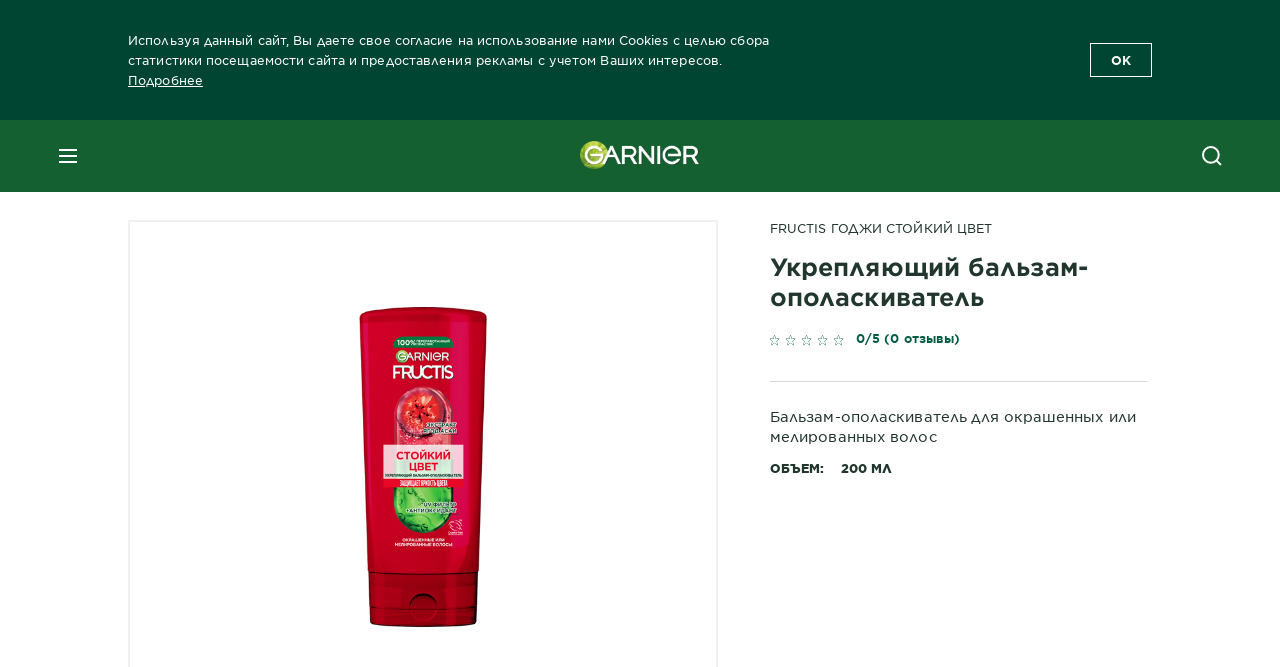

--- FILE ---
content_type: text/html; charset=utf-8
request_url: https://www.garnier.ru/hair/beauty/fructis/resist/fructis-godzhi-stoykiy-cvet-conditioner
body_size: 47264
content:



<!DOCTYPE html>
<!--[if lt IE 7]>      <html class="no-js lt-ie9 lt-ie8 lt-ie7"> <![endif]-->
<!--[if IE 7]>         <html class="no-js lt-ie9 lt-ie8"> <![endif]-->
<!--[if IE 8]>         <html class="no-js lt-ie9"> <![endif]-->
<!--[if gt IE 8]><!-->
<html class="no-js" lang="ru-RU">
<!--<![endif]-->
<head>
    




    <link href="/-/media/project/loreal/brand-sites/garnier/emea/ru/favicon.png?rev=95bf83bc68174156a01c26cd7c928fce" rel="shortcut icon" />




    <meta name="viewport" content="width=device-width, initial-scale=1" charset="utf-8" />
    <link rel="stylesheet" type="text/css" defer href="/themes/garnier/bundle.css?v=10.84.0-release00000408">
    <script type="text/javascript" defer fetchpriority="high" src="/themes/Garnier/bundle.js?v=10.84.0-release00000408"></script>
        <link rel="stylesheet" type="text/css" href="/themes/garnier/gothamfonts.css" />
        <link href="https://www.garnier.ru/hair/beauty/fructis/resist/fructis-godzhi-stoykiy-cvet-conditioner" rel="canonical" />
    
    
        <script crossorigin="anonymous" src="https://cdnjs.cloudflare.com/ajax/libs/vue/2.7.16/vue.runtime.min.js"></script>
<link href="/Refapp-build/refapp-mctb/widget-vue2/widget.css?v=1.13.0.2" rel="stylesheet" /><script src="/Refapp-build/refapp-mctb/widget-vue2/refapp-mctb.umd.js?v=1.13.0.2"></script><script src="/Refapp-build/ratings-reviews/widget-vue2/refapp-ratings-reviews.umd.js?v=2.0.3.1"></script>


        <title>Бальзам-ополаскиватель Годжи Стойкий цвет Fructis Garnier: где купить</title>










<meta property="og:image"  content="https://www.garnier.ru/-/media/project/loreal/brand-sites/garnier/emea/ru/ru-ru/prd-haircare/fructis/3600542142816-resist-fructis-godzhi-stoykiy-cvet-conditioner/new-2025/3600542142816_600600.png?rev=5fd12919448f46f4b599522fc3f45748" /><meta property="og:title"  content="Бальзам-ополаскиватель Годжи Стойкий цвет Fructis Garnier: где купить" /><meta property="og:url"  content="https://www.garnier.ru/hair/beauty/fructis/resist/fructis-godzhi-stoykiy-cvet-conditioner" /><meta property="og:description"  content="Покупайте бальзам-ополаскиватель «Годжи Стойкий цвет» линейки Fructis от Garnier у ритейлеров. ✔️ Отзывы покупателей. Выгодная цена, доставка, скидки и акции!" />


<meta  name="description" content="Покупайте бальзам-ополаскиватель «Годжи Стойкий цвет» линейки Fructis от Garnier у ритейлеров. ✔️ Отзывы покупателей. Выгодная цена, доставка, скидки и акции!" />


<meta  name="twitter:description" content="Покупайте бальзам-ополаскиватель «Годжи Стойкий цвет» линейки Fructis от Garnier у ритейлеров. ✔️ Отзывы покупателей. Выгодная цена, доставка, скидки и акции!" /><meta  name="twitter:title" content="Бальзам-ополаскиватель Годжи Стойкий цвет Fructis Garnier: купить у официальных ритейлеров" /><meta  name="twitter:card" content="summary_large_image" />

    <meta name="viewport" content="width=device-width, initial-scale=1"/>
<link rel="preconnect" crossorigin="anonymous" href="https://www.googletagmanager.com/gtm.js?id=GTM-K64HVB" as="script">
            <script type="text/javascript">
                window.addEventListener("load", function (event) {
                    var categories = ['.optanon-category-4', '.optanon-category-3', '.optanon-category-2'];
                    for (var i = 0; i < categories.length; i++) {
                        var category = categories[i];
                        var scripts = document.querySelectorAll(category);

                        for (var j = 0; j < scripts.length; j++) {
                            var script = scripts[j].innerHTML;
                            var execute = new Function(script);
                            execute();
                        }
                    }

                    if (window.eventBus) {
                        window.eventBus.$emit('optanonCategory2', true);
                        window.eventBus.$emit('optanonCategory3', true);
                        window.eventBus.$emit('optanonCategory4', true);
                    }
                });
            </script>
    <script type="text/javascript">
        var dataLayer = window["dataLayer"] || [];
        dataLayer.push({"brand":"GAR","language":"ru","country":"ru","geoIPLocation":"RU","siteTypeLevel":"main","pageCategory":"product detail page","uiLoggedStatus":"not logged","masterVersion":"3.2","breadCrumb":"home \u003e hair \u003e beauty \u003e fructis \u003e resist \u003e fructis-godzhi-stoykiy-cvet-conditioner","factory":"WSF","website_type":"NON-DTC","product_category":"care","dimension35":"200 мл","dimension48":"3600542142816","dimention39":"in stock","dimension38":"none","dimension49":"not present","dimension59":"0","dimension91":"none","axes":"care"});
    </script>
    <!-- Google Tag Manager -->
    <link rel="dns-prefetch" href="https://www.googletagmanager.com">
    <link rel="dns-prefetch" href="https://www.google-analytics.com">
    <script type="text/javascript">
        (function(w,d,s,l,i){w[l]=w[l]||[];w[l].push({'gtm.start':
        new Date().getTime(),event:'gtm.js'});var f=d.getElementsByTagName(s)[0],
        j=d.createElement(s),dl=l!='dataLayer'?'&l='+l:'';j.async=true;j.src=
        'https://www.googletagmanager.com/gtm.js?id='+i+dl;f.parentNode.insertBefore(j,f);
        })(window,document,'script','dataLayer',  'GTM-K64HVB');
    </script>
    <!-- End Google Tag Manager -->



    
    


<script type="application/ld+json">
    {
    "@context": "http://schema.org",
    "@type": "BreadcrumbList",
    "itemListElement": [
            
                {
                "@type":"ListItem",
                "position": 1,
                "item": {
                "@id": "https://www.garnier.ru/",
                "name": "Home"
                }
                }
                ,
            
                {
                "@type":"ListItem",
                "position": 2,
                "item": {
                "@id": "https://www.garnier.ru/hair",
                "name": "hair"
                }
                }
                ,
            
                {
                "@type":"ListItem",
                "position": 3,
                "item": {
                "@id": "https://www.garnier.ru/hair/beauty",
                "name": "beauty"
                }
                }
                ,
            
                {
                "@type":"ListItem",
                "position": 4,
                "item": {
                "@id": "https://www.garnier.ru/hair/beauty/fructis",
                "name": "Fructis"
                }
                }
                ,
            
                {
                "@type":"ListItem",
                "position": 5,
                "item": {
                "@id": "https://www.garnier.ru/hair/beauty/fructis/resist",
                "name": "Resist"
                }
                }
                ,
            
                {
                "@type":"ListItem",
                "position": 6,
                "item": {
                "@id": "https://www.garnier.ru/hair/beauty/fructis/resist/fructis-godzhi-stoykiy-cvet-conditioner",
                "name": "fructis-godzhi-stoykiy-cvet-conditioner"
                }
                }

    ]
    }
</script>

    <script type="application/ld+json">
        {
	"@context": "https://schema.org/",
	"@type": "Product",
	"@id": "https://www.garnier.ru/hair/beauty/fructis/resist/fructis-godzhi-stoykiy-cvet-conditioner",
	"name": "Укрепляющий бальзам-ополаскиватель",
	"image": "https://www.garnier.ru/-/media/project/loreal/brand-sites/garnier/emea/ru/ru-ru/prd-haircare/fructis/3600542142816-resist-fructis-godzhi-stoykiy-cvet-conditioner/new-2025/3600542142816-1.png?rev=e8ad29d0335f46c5badada24ba9f451a&hash=9B875ED41DB96736E3D458A24A13A8A3",
	"description": "Бальзам-ополаскиватель для окрашенных или мелированных волос",
	"sku": "3600542142816",
	"brand": {
		"@type": "Brand",
		"name": "FRUCTIS ГОДЖИ СТОЙКИЙ ЦВЕТ"
	}
}
    </script>

</head>
<body class="default-device wireframe-images gotham-fonts">

    <script>document.querySelector('html').classList.remove('no-js')</script>
    <div style="display: none"><?xml version="1.0" encoding="utf-8" ?>
<svg xmlns="http://www.w3.org/2000/svg" xmlns:xlink="http://www.w3.org/1999/xlink">
    <symbol viewBox="0 0 300 300" id="account" xmlns="http://www.w3.org/2000/svg">
        <path class="aacls-1" d="M237.39 210.37a307.06 307.06 0 00-55.22-35.72 1.74 1.74 0 01-1-1.56v-14.85a59.65 59.65 0 10-63.19 0v14.85a1.74 1.74 0 01-1 1.56 307.07 307.07 0 00-55.22 35.72 19.07 19.07 0 00-6.94 14.72v26.7h189.51v-26.7a19.07 19.07 0 00-6.94-14.72z" />
    </symbol>
    <symbol viewBox="0 0 300 300" id="arrow-down" xmlns="http://www.w3.org/2000/svg">
        <path class="abcls-1" d="M150.79 192.57L86.53 130l20.29-20.84 43.41 42.27 42.28-43.41 20.83 20.29z" />
    </symbol>
    <symbol viewBox="0 0 300 300" id="arrow-next" xmlns="http://www.w3.org/2000/svg">
        <path class="acst0" d="M102.4 298.8l-48.8-47.5 99-101.7-101.7-99L98.4 1.8l150.5 146.5z" />
    </symbol>
    <symbol viewBox="0 0 300 300" id="arrow-previous" xmlns="http://www.w3.org/2000/svg">
        <path class="adst0" d="M197.3 298.3l48.6-47.4-98.6-101.3 101.3-98.7-47.4-48.6-149.9 146z" />
    </symbol>
    <symbol viewBox="0 0 272.93 295" id="arrow-reset" xmlns="http://www.w3.org/2000/svg">
        <path class="aecls-1" d="M235.34 229.03a119.3 119.3 0 11-7-169.53l-20.48 21.72 65.08 2.72-8.51-63.84-17.22 18.89a147.35 147.35 0 10-99.56 256h5.53a146.29 146.29 0 00102.64-46.95 14 14 0 00-20.5-19z" />
    </symbol>
    <svg viewBox="0 0 16 16" id="arrow-right" fill="none" xmlns="http://www.w3.org/2000/svg">
        <path d="M6 12L10 8L6 4" stroke="currentColor" stroke-width="2"/>
    </svg>
    <symbol viewBox="0 0 300 300" id="arrow-slider-next" xmlns="http://www.w3.org/2000/svg">
        <path class="afcls-1" d="M115.45 81.31l70.41 68.56-68.56 70.41" />
    </symbol>
    <symbol viewBox="0 0 300 300" id="arrow-slider-previous" xmlns="http://www.w3.org/2000/svg">
        <path class="agcls-1" d="M185.86 81.31l-70.41 68.56 68.56 70.41" />
    </symbol>
    <svg width="30" height="30" id="arrow-top-rounded" viewBox="0 0 30 30" fill="none" xmlns="http://www.w3.org/2000/svg">
      <path d="M22.5 18.75L15 11.25L7.5 18.75" stroke="#156031" stroke-width="2.5"/>
    </svg>

    <symbol viewBox="0 0 300 300" id="arrows-updown" xmlns="http://www.w3.org/2000/svg">
        <path d="M75 50.9l75 75-21.4 21.4-38.4-38.4v139H59.8v-139l-38.4 38.4L0 125.9zm150 197l75-75-21.4-21.5-38.4 38.5v-139h-30.4v139l-38.4-38.5-21.4 21.5z" />
    </symbol>
    <symbol fill="none" viewBox="0 0 201 98" id="back-arrow-quiz" xmlns="http://www.w3.org/2000/svg">
        <path d="M47.5 1L1 48.5 47.5 97 59 86 30.5 57h170V40.5h-170l28.5-28L47.5 1z" fill="#CBCBCB" stroke="#CBCBCB" />
    </symbol>
    <symbol viewBox="0 0 20 20" id="before-after" xmlns="http://www.w3.org/2000/svg">
        <path d="M10.909 0v20H9.091V0zM8.182 0v1.818H1.488v16.364h6.694V20H0V0zM20 18.182V20h-1.818v-1.818zm-2.727 0V20h-1.818v-1.818zm-2.728 0V20h-2.727v-1.818zM20 14.545v1.819h-1.818v-1.819zm0-3.636v1.818h-1.818v-1.818zm0-3.636v1.818h-1.818V7.273zm0-3.637v1.819h-1.818V3.636zM14.545 0v1.818h-2.727V0zm2.728 0v1.818h-1.818V0zM20 0v1.818h-1.818V0z" data-name="00_Global-Guidelines/Icons/02_20px-Med-Icon/Before-After" />
    </symbol>
    <symbol viewBox="0 0 300 300" id="burger" xmlns="http://www.w3.org/2000/svg">
        <path class="alcls-1" d="M45 85.3h210v27.54H45zm0 51.63h210v27.54H45zm0 51.64h210v27.54H45z" />
    </symbol>
    <symbol viewBox="0 0 300 300" id="cart" xmlns="http://www.w3.org/2000/svg">
        <path class="amcls-1" d="M222.57 49.15l-5.18 27.91L31 78l23.21 104.43 143.61.21-6.46 34.82H65.86v17.41h17.7a14.51 14.51 0 1028.43 0h47a14.51 14.51 0 1028.43 0h17.7l35.49-168.31H269V49.15z" />
    </symbol>
    <symbol viewBox="0 0 300 300" id="chat" xmlns="http://www.w3.org/2000/svg">
        <path class="ancls-1" d="M211.82 63H87.68a42.42 42.42 0 00-42.43 42.43V144a42.39 42.39 0 0040.4 42.32V234a2.37 2.37 0 004 1.77l54-49.42c.51-.46-.27.82-.27.15h68.51a42.42 42.42 0 0042.36-42.5v-38.61A42.42 42.42 0 00211.82 63z" />
    </symbol>
    <symbol viewBox="0 0 300 300" id="chat-with-dots" xmlns="http://www.w3.org/2000/svg">
        <path d="M211.9 63.6H88.4c-23.3 0-42.2 18.9-42.2 42.2v38.4c0 22.5 17.7 41 40.2 42.1v47.3c0 1.3 1 2.4 2.4 2.4.6 0 1.2-.2 1.6-.6l53.6-49.1c.5-.4-.3.8-.3.1h68.1c23.3 0 42.1-18.9 42.1-42.2v-38.4c.1-23.3-18.8-42.1-42-42.2z" />
        <circle cx="108" cy="126.2" r="11.2" fill="#fff" />
        <circle cx="156.7" cy="126.2" r="11.2" fill="#fff" />
        <circle cx="205.4" cy="126.2" r="11.2" fill="#fff" />
    </symbol>
    <symbol viewBox="0 0 15 15" id="close" xmlns="http://www.w3.org/2000/svg">
        <path class="apst0" d="M.4 1.1l13.5 13.5 1-1L1.4.1l-1 1z" />
        <path class="apst0" d="M14.9 1.1L1.4 14.6l-1-1L13.9.1l1 1z" />
    </symbol>
    <symbol viewBox="0 0 80 48" id="email" xmlns="http://www.w3.org/2000/svg">
        <path class="aqcls-1" d="M74 0H6a6 6 0 00-6 6v36a6 6 0 006 6h68a6 6 0 006-6V6a6 6 0 00-6-6zm1.78 42.88L57.5 26.69 76 12.59V42a1.88 1.88 0 01-.22.88zM4 42V12.49l18 13.77-18 16A1.79 1.79 0 014 42zm21.3-13.27l10.52 8a7.94 7.94 0 004.24 1.55 8 8 0 004.25-1.55l10-7.59L71.01 44H8.06zM6 4h68a2 2 0 012 2v1.57L42 33.24a4.4 4.4 0 01-2 .84 4.44 4.44 0 01-2-.84L4 7.46V6a2 2 0 012-2z" />
    </symbol>
    <symbol viewBox="0 0 300 300" id="facebook" xmlns="http://www.w3.org/2000/svg">
        <path class="arcls-1" d="M51.78 52.23v196.83h196.83V52.23zM183 109.64h-15.77c-5.05 0-8.83 2.07-8.83 7.29V126H183l-2 24.6h-22.6v65.61h-24.6v-65.57h-16.4V126h16.4v-15.73c0-16.58 8.73-25.24 28.38-25.24H183z" />
    </symbol>
    <symbol viewBox="0 0 300 300" id="google" xmlns="http://www.w3.org/2000/svg">
        <path class="ascls-1" d="M51.68 52.23v196.83h196.83V52.23zm71.08 136.69a38.28 38.28 0 110-76.55 36.7 36.7 0 0125.65 10l-10.39 10a21.57 21.57 0 00-15.25-5.9 24.17 24.17 0 000 48.34c15.15 0 20.83-10.88 21.71-16.51h-21.72v-13.12h36.14a34.43 34.43 0 01.61 6.34c-.01 21.86-14.66 37.4-36.75 37.4zm92.94-32.8h-16.4v16.4h-10.93v-16.4H172v-10.94h16.4v-16.4h10.9v16.4h16.4z" />
    </symbol>
    <symbol viewBox="0 0 300 300" id="home" xmlns="http://www.w3.org/2000/svg">
        <path class="atcls-1" d="M149.48 51.52l-84.04 68.76v129.88h168.08V120.28l-84.04-68.76z" />
        <path class="atcls-1" d="M233.52 251.66H65.44a1.5 1.5 0 01-1.5-1.5V120.28a1.5 1.5 0 01.55-1.16l84-68.76a1.5 1.5 0 011.9 0l84 68.76a1.5 1.5 0 01.55 1.16v129.88a1.5 1.5 0 01-1.42 1.5zm-166.58-3H232V121l-82.52-67.54L66.94 121z" />
    </symbol>
    <symbol viewBox="0 0 49 49" id="info" xmlns="http://www.w3.org/2000/svg">
        <path class="aucls-1" d="M24.5 4A20.5 20.5 0 114 24.5 20.53 20.53 0 0124.5 4m0-4A24.5 24.5 0 1049 24.5 24.5 24.5 0 0024.5 0z" />
        <path class="aucls-1" d="M20.07 35.63h.3c.26 0 .52-.06.78-.11a11.31 11.31 0 005.29-3.08 13.47 13.47 0 001.58-1.94c.11-.16-.05-.5-.08-.75-.23.06-.52 0-.68.2-.58.55-1.11 1.16-1.69 1.72a6 6 0 01-1.21.92c-.51.28-.87 0-.8-.57a4.9 4.9 0 01.29-1.06c.73-1.9 1.49-3.78 2.2-5.68a33.75 33.75 0 001.26-3.88 2 2 0 00-1.81-2.62 6.26 6.26 0 00-1.93.08c-2.66.53-4.52 2.26-6.15 4.29a.62.62 0 00-.17.33.93.93 0 00.15.59.57.57 0 00.55 0 11.52 11.52 0 00.93-.92c.59-.58 1.16-1.17 1.77-1.71.32-.27.75-.53 1.15-.21s.14.74 0 1.11c-.91 2.21-1.88 4.41-2.74 6.65a26.83 26.83 0 00-1.23 4.1c-.39 1.63.47 2.54 2.24 2.54zm6.87-23.53a3 3 0 00-3 2.9 2.36 2.36 0 002.55 2.41 3 3 0 003.01-2.91 2.37 2.37 0 00-2.56-2.4z" />
        <path class="aucls-1" d="M20.07 35.63c-1.77 0-2.63-.91-2.29-2.57a26.83 26.83 0 011.23-4.1c.86-2.24 1.83-4.44 2.74-6.65.15-.37.42-.79 0-1.11s-.83-.06-1.15.21c-.61.54-1.18 1.13-1.77 1.71a11.52 11.52 0 01-.93.92.57.57 0 01-.55 0 .93.93 0 01-.15-.59.62.62 0 01.17-.33c1.63-2 3.49-3.76 6.15-4.29a6.26 6.26 0 011.98-.05 2 2 0 011.85 2.58 33.75 33.75 0 01-1.26 3.88c-.71 1.9-1.47 3.78-2.2 5.68a4.9 4.9 0 00-.29 1.06c-.07.58.29.85.8.57a6 6 0 001.21-.92c.58-.56 1.11-1.17 1.69-1.72.16-.15.45-.14.68-.2 0 .25.19.59.08.75a13.47 13.47 0 01-1.58 1.95 11.31 11.31 0 01-5.33 3.09c-.26 0-.52.08-.78.11zm6.87-23.53a2.37 2.37 0 012.56 2.4 3 3 0 01-3.08 2.87 2.36 2.36 0 01-2.55-2.41 3 3 0 013.07-2.86z" />
    </symbol>
    <symbol viewBox="0 0 300 300" id="instagram" xmlns="http://www.w3.org/2000/svg">
        <path class="avcls-1" d="M172.07 150.64a21.87 21.87 0 11-21.87-21.87 21.87 21.87 0 0121.87 21.87zm31.54-26.51c.31 6.91.38 9 .38 26.51s-.07 19.59-.38 26.51c-.82 17.63-9.1 26.09-26.89 26.89-6.92.31-9 .39-26.52.39s-19.6-.07-26.51-.38c-17.83-.81-26.09-9.28-26.89-26.89-.32-6.93-.39-9-.39-26.52s.07-19.59.39-26.51c.81-17.65 9.1-26.09 26.89-26.89 6.92-.32 9-.39 26.51-.39s19.6.07 26.51.38c17.78.77 26.08 9.26 26.9 26.91zm-19.72 26.51a33.69 33.69 0 10-33.69 33.69 33.69 33.69 0 0033.68-33.69zm9.2-35a7.87 7.87 0 10-7.87 7.87 7.88 7.88 0 007.87-7.89zm55.52-63.4v196.82H51.78V52.23zm-32.8 98.41c0-17.81-.07-20.05-.39-27-1.07-23.8-14.31-37.07-38.16-38.16-7-.33-9.23-.4-27.06-.4s-20 .07-27 .39C99.31 86.52 86.08 99.74 85 123.59c-.32 7-.39 9.24-.39 27.06s.07 20.05.39 27c1.1 23.83 14.32 37.08 38.17 38.17 7 .32 9.23.39 27 .39s20.05-.07 27.06-.39c23.8-1.09 37.09-14.31 38.16-38.17.34-6.96.41-9.19.41-27.01z" />
    </symbol>
    <symbol viewBox="0 0 100 100" preserveAspectRatio="xMidYMid" class="awlds-ripple" style="background:0 0" id="loading-animation" xmlns="http://www.w3.org/2000/svg">
        <circle cx="50" cy="50" r="40" fill="none" stroke="#eef7db" stroke-width="3">
            <animate attributeName="r" calcMode="spline" values="0;40" keyTimes="0;1" dur="1.2" keySplines="0 0.2 0.8 1" begin="-0.6s" repeatCount="indefinite" />
            <animate attributeName="opacity" calcMode="spline" values="1;0" keyTimes="0;1" dur="1.2" keySplines="0.2 0 0.8 1" begin="-0.6s" repeatCount="indefinite" />
        </circle>
        <circle cx="50" cy="50" r="25.953" fill="none" stroke="#B4C832" stroke-width="3">
            <animate attributeName="r" calcMode="spline" values="0;40" keyTimes="0;1" dur="1.2" keySplines="0 0.2 0.8 1" begin="0s" repeatCount="indefinite" />
            <animate attributeName="opacity" calcMode="spline" values="1;0" keyTimes="0;1" dur="1.2" keySplines="0.2 0 0.8 1" begin="0s" repeatCount="indefinite" />
        </circle>
    </symbol>
    <symbol viewBox="0 0 300 300" id="location" xmlns="http://www.w3.org/2000/svg">
        <path class="axcls-1" d="M202.67 77.74a61.43 61.43 0 00-52.56-30.18c-44 0-72.44 46.17-55 85.58 17.4 40.13 36.93 79.9 55 119.67l29.83-65c9.23-19.89 21.31-40.84 27.34-62.15 4.63-15.96 4.27-32.66-4.61-47.92zM150.12 136a29.83 29.83 0 1129.83-29.83A29.83 29.83 0 01150.12 136z" />
    </symbol>
    <symbol viewBox="0 0 15 15" id="minus" xmlns="http://www.w3.org/2000/svg">
        <path class="ayst0" d="M17.2 8H-1.9V6.6h19.1V8z" />
    </symbol>
    <symbol viewBox="0 0 300 300" id="pinterest" xmlns="http://www.w3.org/2000/svg">
        <path class="azcls-1" d="M51.78 52.23v196.83h196.83V52.23zm98.41 164a65.54 65.54 0 01-19.43-2.93c2.67-4.35 6.67-11.5 8.15-17.21l4.09-15.56c2.14 4.08 8.39 7.53 15 7.53 19.79 0 34-18.2 34-40.81 0-21.68-17.69-37.89-40.45-37.89-28.31 0-43.35 19-43.35 39.7 0 9.63 5.13 21.6 13.32 25.42 1.24.57 1.9.32 2.2-.88l1.82-7.44a2 2 0 00-.46-1.89c-2.71-3.28-4.88-9.33-4.88-15 0-14.48 11-28.47 29.62-28.47 16.12 0 27.4 11 27.4 26.7 0 17.75-9 30-20.63 30-6.45 0-11.27-5.32-9.72-11.86 1.85-7.8 5.44-16.21 5.44-21.85 0-5-2.71-9.24-8.3-9.24-6.59 0-11.88 6.82-11.88 15.94a23.71 23.71 0 002 9.74s-6.5 27.5-7.69 32.62c-1.32 5.67-.8 13.63-.23 18.81a65.61 65.61 0 1123.93 4.52z" />
    </symbol>
    <symbol viewBox="0 0 15 15" id="plus" xmlns="http://www.w3.org/2000/svg">
        <path class="bast0" d="M7-2.2v19.1h1.4V-2.2H7z" />
        <path class="bast0" d="M17.2 8H-1.9V6.6h19.1V8z" />
    </symbol>
    <symbol fill="none" viewBox="0 0 24 24" id="arrowhead-previous" xmlns="http://www.w3.org/2000/svg">
        <path d="M15 6l-6 6 6 6" stroke="#21362C" stroke-width="2"/>
    </symbol>
    <symbol fill="none" viewBox="0 0 24 24" id="arrowhead-next" xmlns="http://www.w3.org/2000/svg">
        <path d="M9 18l6-6-6-6" stroke="#21362C" stroke-width="2"/>
    </symbol>
    <symbol fill="none" viewBox="0 0 18 18" id="arrowhead-S-right" xmlns="http://www.w3.org/2000/svg">
        <path d="M6.75 13.5l4.5-4.5-4.5-4.5" stroke="currentColor" stroke-width="2"/>
    </symbol>
    <symbol viewBox="0 0 126 135" id="rounded-arrow-quiz" xmlns="http://www.w3.org/2000/svg">
        <path d="M17.636 76h-16.5c-2 20 18 56.5 61.5 57.5s61-39.5 62-55-3-49-37-64c-27.2-12-51.666-1.667-60.5 5V1h-16l-2 46.5 48.5 2.5V33h-18.5c8.8-8 23.667-8 30-7 36 5.6 41.334 37.333 39.5 52.5-4 16-20.2 46.1-53 38.5-32.8-7.6-39-30.5-38-41z"/>
    </symbol>
    <symbol viewBox="0 0 300 300" id="search" xmlns="http://www.w3.org/2000/svg">
        <path class="bccls-1" d="M244.92 225.37l-46.61-46.61a79.54 79.54 0 10-22.5 20.83L223.25 247zM77.72 132.2a56.6 56.6 0 1156.6 56.6 56.66 56.66 0 01-56.6-56.6z" />
    </symbol>
    <symbol viewBox="0 0 300 300" id="share" xmlns="http://www.w3.org/2000/svg">
        <circle cx="151" cy="150.5" r="99" />
        <path fill="#fff" d="M176.6 172.2c-5.1 0-10.1 1.7-14.1 4.9L129.9 159c1.6-4.7 1.6-9.8 0-14.6l34.3-19.2c10.7 6.9 24.9 3.8 31.8-6.9 6.9-10.7 3.8-24.9-6.9-31.8-10.7-6.9-24.9-3.8-31.8 6.9-2.4 3.7-3.7 8.1-3.6 12.5 0 3.4.7 6.8 2.3 9.8l-33 18.4c-9.7-8.2-24.2-7.1-32.4 2.6s-7.1 24.2 2.6 32.4c8.6 7.3 21.3 7.3 29.8 0l32.2 17.8c-1 2.6-1.5 5.4-1.5 8.1-.1 12.7 10.1 23.1 22.8 23.2 12.7.1 23.1-10.1 23.2-22.8s-10.1-23.1-22.8-23.2c-.2.1-.2.1-.3 0z" />
    </symbol>
    <symbol viewBox="0 0 155.139 155.139" id="sign-in-facebook" xmlns="http://www.w3.org/2000/svg">
        <path d="M89.584 155.139V84.378h23.742l3.562-27.585H89.584V39.184c0-7.984 2.208-13.425 13.67-13.425l14.595-.006V1.08C115.325.752 106.661 0 96.577 0 75.52 0 61.104 12.853 61.104 36.452v20.341H37.29v27.585h23.814v70.761h28.48z" fill="#fff" />
    </symbol>
    <symbol viewBox="0 0 300 300" id="star" xmlns="http://www.w3.org/2000/svg">
        <path class="bfcls-1" d="M83.59 252l66.65-48.32L216.76 252l-25.38-78.33 66.48-48.25h-82.19l-25.43-78.25-25.41 78.25H42.48l66.54 48.25L83.59 252z" />
    </symbol>
    <symbol viewBox="0 0 29 21.96" id="tryon-camera" xmlns="http://www.w3.org/2000/svg">
        <path class="bgcls-1" d="M21.78 4l-2.34-4H9.56L7.22 4H0v18h29V4zM28 21H1V5h6.79l2.34-4h8.74l2.34 4H28z" />
        <path class="bgcls-1" d="M14.5 9.55a2.5 2.5 0 11-2.5 2.5 2.5 2.5 0 012.5-2.5m0-1a3.5 3.5 0 103.5 3.5 3.5 3.5 0 00-3.5-3.5z" />
        <path class="bgcls-1" d="M14.5 5.52A6.5 6.5 0 118 12a6.51 6.51 0 016.5-6.5m0-1A7.5 7.5 0 1022 12a7.5 7.5 0 00-7.5-7.5z" />
    </symbol>
    <symbol viewBox="0 0 22.4 19" id="tryon-reload" xmlns="http://www.w3.org/2000/svg">
        <path class="bhcls-1" d="M12.4 0A9.57 9.57 0 003 8.3L.82 5.22 0 5.79l3.11 4.5 4.5-3.11-.56-.82-3 2.14a8.56 8.56 0 018.4-7.5c4.94 0 9 3.57 9 8.5s-4 8.5-9 8.5a9 9 0 01-5.88-2.21l-.58.82A9.89 9.89 0 0012.45 19c5.49 0 10-4 10-9.5S17.9 0 12.4 0z" />
    </symbol>
    <symbol viewBox="0 0 29 25" id="tryon-upload" xmlns="http://www.w3.org/2000/svg">
        <path class="bicls-1" d="M18.37 13.16L14.5 9.29l-3.87 3.87.71.71L14 11.21V25h1V11.21l2.66 2.66.71-.71z" />
        <path class="bicls-1" d="M29 0H0v18h10.63v-1H1V1h27v16h-9.63v1H29V0z" />
    </symbol>
    <symbol viewBox="0 0 300 300" id="twitter" xmlns="http://www.w3.org/2000/svg">
        <path class="bjcls-1" d="M50.78 52.23v196.83h196.83V52.23zM205.47 128c1.71 37.87-26.53 80.09-76.52 80.09A76.16 76.16 0 0187.68 196a54.17 54.17 0 0039.86-11.15 26.94 26.94 0 01-25.14-18.7 27.07 27.07 0 0012.15-.46A27 27 0 0193 138.93a26.78 26.78 0 0012.19 3.37 27 27 0 01-8.33-35.95 76.44 76.44 0 0055.49 28.13 26.94 26.94 0 0145.88-24.55 53.87 53.87 0 0017.1-6.53 27 27 0 01-11.83 14.89 54 54 0 0015.46-4.24A55 55 0 01205.47 128z" />
    </symbol>
    <symbol viewBox="0 0 107 59" id="up-arrow" xmlns="http://www.w3.org/2000/svg">
        <path d="M107.4 54.9L53.9.3.4 54.9 4 58.6 53.9 7.7l49.9 50.9z" />
    </symbol>
    <symbol viewBox="0 0 300 300" id="video" xmlns="http://www.w3.org/2000/svg">
        <path class="blcls-1" d="M126.93 113.88v79.35l66.13-39.67-66.13-39.68z" />
        <path class="blcls-1" d="M150.07 47.75a102.5 102.5 0 10102.5 102.5 102.5 102.5 0 00-102.5-102.5zm0 181.85a79.35 79.35 0 1179.35-79.35 79.35 79.35 0 01-79.35 79.35z" />
    </symbol>
    <symbol viewBox="0 0 20 20" id="video-pdp" xmlns="http://www.w3.org/2000/svg">
        <path d="M10 0A10 10 0 110 10 10 10 0 0110 0zm0 2.259A7.741 7.741 0 1017.741 10 7.741 7.741 0 0010 2.259zM7.8 6.4l6.4 3.9-6.4 3.9z" data-name="00_Global-Guidelines/Icons/02_20px-Med-Icon/Video" />
    </symbol>
    <symbol viewBox="0 0 300 300" id="youtube" xmlns="http://www.w3.org/2000/svg">
        <path class="bncls-1" d="M164.68 168.31c-2.36 0-4.39 1.51-5.88 3.32V156.1h-6.68v48.22h6.68v-2.72a7.58 7.58 0 006.28 3.18c4.4 0 6-3.42 6-7.82v-19.74c.04-4.82-1.56-8.91-6.4-8.91zm-.36 27.69a4.07 4.07 0 01-.57 2.45c-.73 1-2.3.91-3.39.37l-1.57-1.25v-22.18l1.37-1.08a2.75 2.75 0 013.45.58 4.45 4.45 0 01.71 2.73zM142 126v-17.34c0-2.05.94-3.56 2.9-3.56 2.13 0 3 1.47 3 3.56V126c0 2-1 3.53-2.9 3.53s-3-1.53-3-3.53zm-15.16 37.07h-7.71v41.23h-7.45v-41.19H104v-7h22.87zm12.16 5.68h6.62v35.58H139v-3.93a14.42 14.42 0 01-3.81 3.31c-3.57 2-8.46 2-8.46-5.22v-29.74h6.61V196c0 1.44.34 2.39 1.76 2.39s3.08-1.66 3.89-2.67zM50.78 52.23v196.83h196.83V52.23zM161 98.32h6.95v28.63c0 1.51.36 2.52 1.85 2.52s3.24-1.74 4.08-2.8V98.32h6.95v37.36h-6.95v-4.13c-3 3.58-5.93 4.67-8 4.67-3.72 0-4.85-3-4.85-6.67V98.32zM145.07 98a9.75 9.75 0 0110 10v18.31c0 6.27-4.4 10-10 10-6.73 0-10.18-3.42-10.18-10V108c0-6 4.11-10 10.18-10zM116.9 85l5.4 20.24 5-20.24h7.95l-9.1 30.1v20.54h-7.82v-20.51L109 85zm69.65 130.5c-14.23 1-60.5 1-74.71 0-15.4-1-17.2-10.39-17.31-34.81.11-24.46 1.93-33.76 17.31-34.81 14.21-1 60.48-1 74.71 0 15.4 1 17.2 10.39 17.31 34.81-.11 24.49-1.92 33.78-17.31 34.84zm-.39-47.67c-6 0-10 4.28-10 10.46v16c0 6.41 3.23 11 9.55 11 7 0 9.91-4.15 9.91-11v-2.67h-6.81v2.47c0 3.1-.16 5-3 5s-2.89-2.31-2.89-5v-6.71h12.65v-9.05c0-6.44-3.06-10.47-9.4-10.47zm2.6 14h-5.84v-3.6c0-2.44.51-4.17 3-4.17s2.89 1.76 2.89 4.17z" />
    </symbol>
    <symbol viewBox="0 0 300 300" id="zoom-minus" xmlns="http://www.w3.org/2000/svg">
        <path class="bocls-1" d="M245.21 226l-46.83-46.83a79.92 79.92 0 10-22.61 20.93l47.67 47.67zm-168-93.61a56.87 56.87 0 1156.87 56.87 56.93 56.93 0 01-56.86-56.89z" />
        <path class="bocls-1" d="M106.28 142.92v-14.98h59.91v14.98z" />
    </symbol>
    <symbol viewBox="0 0 300 300" id="zoom-plus" xmlns="http://www.w3.org/2000/svg">
        <path class="bpcls-1" d="M245.21 226l-46.83-46.83a79.92 79.92 0 10-22.61 20.93l47.67 47.67zm-168-93.61a56.87 56.87 0 1156.87 56.87 56.93 56.93 0 01-56.86-56.89z" />
        <path class="bpcls-1" d="M166.19 127.94h-22.47v-22.47h-14.97v22.47h-22.47v14.97h22.47v22.47h14.97v-22.47h22.47v-14.97z" />
    </symbol>
    <symbol viewBox="0 0 40 40" id="co2" xmlns="http://www.w3.org/2000/svg">
        <g fill="none" fill-rule="evenodd">
            <circle stroke="#969696" fill="#FFF" cx="20" cy="20" r="19.5" />
            <path d="M10.954 16.745c1.133 0 2.056.626 2.67 1.809h3.043c-.745-2.96-3.043-4.803-5.729-4.803a5.674 5.674 0 00-4.19 1.776A6.09 6.09 0 005 19.873c0 1.776.55 3.264 1.634 4.465 1.099 1.244 2.653 1.94 4.272 1.911 2.767 0 4.952-1.776 5.712-4.701H13.56c-.614 1.116-1.57 1.725-2.654 1.725-1.585 0-3.01-1.472-3.01-3.383a3.213 3.213 0 01.897-2.244 2.937 2.937 0 012.161-.901M23.775 13.75a6.214 6.214 0 00-4.427 1.762 6.111 6.111 0 00-1.848 4.36c0 1.781.58 3.273 1.727 4.477a6.052 6.052 0 004.531 1.9 6.193 6.193 0 004.48-1.882 6.226 6.226 0 001.761-4.443c-.028-3.398-2.798-6.145-6.224-6.173m-.017 9.513c-1.676 0-3.198-1.458-3.198-3.357a3.15 3.15 0 011.583-2.752 3.203 3.203 0 013.195 0 3.15 3.15 0 011.583 2.752c0 1.967-1.42 3.357-3.163 3.357M35 21.274c0-1.003-.787-1.69-2.083-1.69-1.264 0-2.075.833-2.084 2.16h1.473c0-.04-.008-.09-.008-.13 0-.526.242-.825.61-.825.36 0 .578.235.578.639 0 .81-.87 1.764-2.62 2.767v1.222h4.118V24.13H32.9c1.397-.874 2.1-1.925 2.1-2.856" fill="#969696" fill-rule="nonzero" />
        </g>
    </symbol>
    <symbol viewBox="0 0 40 40" id="picto-water" xmlns="http://www.w3.org/2000/svg">
        <g fill="none" fill-rule="evenodd">
            <circle stroke="#969696" fill="#FFF" cx="20" cy="20" r="19.5" />
            <path d="M20.412 7.7a.542.542 0 00-.838 0c-1.78 2.346-8.434 11.516-8.434 15.836.025 4.958 3.982 8.964 8.854 8.964 4.872 0 8.83-4.006 8.854-8.964 0-4.32-6.653-13.49-8.435-15.836m2.32 21.622a.774.774 0 01-.337.051.89.89 0 01-.787-.462c-.153-.396.04-.834.45-1.025 3.319-1.231 3.036-4.924 2.98-4.976a.75.75 0 01.371-.695.915.915 0 01.847-.052c.272.123.45.369.47.645.224 1.641-.45 5.18-3.994 6.514" fill="#969696" fill-rule="nonzero" />
        </g>
    </symbol>
    <symbol viewBox="0 0 40 40" id="picto-tryon" xmlns="http://www.w3.org/2000/svg">
        <path fill="#004532" d="M0 0h40v40H0z" />
        <path d="M25.7 0c-.1.2-.2.4-.3.5-.8 1.1-1.8 2.2-2.8 3.2C24 4.2 34 7.6 36.5 17.8c2.4 10.1-4.3 15.8-4.6 16.1-.3.3-.8.2-1.1-.1-.3-.3-.2-.8.1-1.1 3.1-2.9 4.7-7.1 4.5-11.3-.7 2.8-1.7 5.4-3.1 7.9-1.1 1.9-2.5 3.6-4.2 5.1V40h-1.6v-4.5c-1.9 1.2-4.2 1.9-6.5 1.9h.4c.1.1.1.2.1.4v1.6c0 .3-.2.6-.5.6s-.5-.3-.5-.6v-1.6c0-.1 0-.3.1-.4-2-.1-4-.6-5.7-1.7V40h-1.6v-5.5c-4.6-3.9-7-11-7.5-16.1C1.6 21.7.6 25 1.7 28.1c1.9 5 5.5 4 5.7 3.9.3-.1.6 0 .9.2.2.2.3.5.3.8-.1.3-.3.5-.6.6-.5.1-1 .2-1.5.2-1.8 0-4.7-1-6.4-5.1 0-.1-.1-.3-.1-.6v-2.9-2.3c0-2.2 2.4-4.9 5.6-7.6 1-.9 2.5-2 4.3-3.3 4.5-3.4 11.2-8.3 13.7-12h2.1zM0 34c.1.1.1.2.2.3.1.2 2.8 4.4 10 4 .4 0 .8.3.8.8s-.3.8-.7.9h-.9c-5 0-9-2.7-9.4-3.5v-1.2V34zm40-4v4c-1 1.9-2.3 3.6-3.9 4.9-.1 0-.2.1-.3.1-.3 0-.5-.1-.7-.4-.2-.4-.1-.9.2-1.1 2.3-1.9 3.9-4.6 4.7-7.5zM21.6 4.8c-.4.3-.7.6-1.1 1v1.3c0 .3-.2.6-.5.6s-.5-.3-.5-.6v-.4c-2.7 2.4-5.6 4.6-8.5 6.8-1.7 1.3-3.2 2.4-4.2 3.3l-.4.4C6.6 23.1 10.6 36 20 36c10.1 0 14.4-13.7 14.4-19.3C31.4 8 21.7 5 21.6 4.8zM20 32.4c.3 0 .5.3.5.6v1.6c0 .3-.2.6-.5.6s-.5-.3-.5-.6V33c0-.3.2-.6.5-.6zm1.3-5.4c.2 0 .5.1.6.3 0 0 .7.6 1 .9.1.1.1.1.2.1.4.1.9.1.9.3 0 .3 0 .5-.9.6-.1 1-1.7 1.8-3.1 1.8s-3-.8-3.1-1.9c-.9-.1-.9-.3-.9-.6 0-.2.4-.1.9-.3.1 0 .1 0 .1-.1l1.1-.9c.2-.1.5-.2.7-.3.4 0 .8.1 1.2.4.4-.2.8-.3 1.3-.3zm-1.2 1.4H20c-.1 0-.4.1-.5.1-.1 0-.1.1-.3.1-.2.1-.3.1-.5.1l-.1.1c0 .2.6.1 1.4.1.8 0 1.4.1 1.3-.1 0-.1 0-.1-.1-.1-.2 0-.3-.1-.5-.1-.1 0-.2-.1-.3-.1-.2-.1-.3-.1-.5-.1h.2zM19 23.2c.4.4.7.6 1 .6.4 0 .7-.2 1.1-.6.2-.2.6-.2.8 0s.2.6 0 .8c-.4.5-.9.7-1.3.9v1.3c0 .3-.2.6-.5.6s-.5-.3-.5-.6v-1.3c-.5-.1-.9-.5-1.4-.9-.2-.2-.2-.6 0-.8.2-.3.5-.2.8 0zm1-4c.3 0 .5.3.5.6v1.6c0 .3-.2.6-.5.6s-.5-.3-.5-.6v-1.6c0-.3.2-.6.5-.6zM13.1 14c1.4 0 2.6.7 3.7 1.9.2.2.2.5 0 .7-.2.2-.5.2-.6 0-.6-.7-1.3-1.2-2-1.4.3.3.5.7.5 1.2 0 .9-.8 1.6-1.7 1.6-.9 0-1.7-.7-1.7-1.6 0-.4.1-.8.4-1-.2.1-.3.2-.5.4l-.1.1-.3.3c-.2.2-.4.4-.6.5-.6.4-1.3.4-2 .2-.2-.1-.4-.4-.3-.6.1-.3.3-.4.6-.3.5 0 1-.1 1.4-.3.1-.1.2-.1.3-.3l.1-.1.3-.3c.7-.7 1.4-1 2.5-1zm13.8 0c1.1 0 1.8.3 2.5 1l.3.3.1.1.3.3c.4.2.9.3 1.3.1.2-.1.5.1.6.3.1.3 0 .5-.3.6-.7.3-1.4.2-2-.2-.2-.1-.4-.3-.6-.5-.1 0-.3-.3-.3-.3l-.1-.1c-.2-.1-.3-.3-.5-.4.2.3.4.6.4 1 0 .9-.8 1.6-1.7 1.6-.9 0-1.7-.7-1.7-1.6 0-.5.2-.9.5-1.2-.7.2-1.4.7-2 1.4-.2.2-.5.2-.6 0-.2-.2-.2-.5 0-.7 1.1-1 2.4-1.7 3.8-1.7zm-6.9.4c.3 0 .5.3.5.6v1.6c0 .3-.2.6-.5.6s-.5-.3-.5-.6V15c0-.3.2-.6.5-.6zM31 0c4 2.5 7.2 6.4 9 11v5C38.2 9 34.2 3.5 28.8.7c-.3-.2-.6-.4-.8-.7h3zM20 9.6c.3 0 .5.3.5.6v1.6c0 .3-.2.6-.5.6s-.5-.3-.5-.6v-1.6c0-.3.2-.6.5-.6zM12 0C8.4 3.5 4.4 6.5 0 9v-.4-1.3C3.4 5.1 6.6 2.6 9.7 0H12zm8 0c.3 0 .5.3.5.6v1.6c0 .3-.2.6-.5.6s-.5-.3-.5-.6V.6c0-.3.2-.6.5-.6z"
              fill="#fff" />
        <path opacity=".5" fill="#004532" d="M20 0h20v40H20z" />
    </symbol>
    <symbol viewBox="0 0 30 25" id="picto-camera" xmlns="http://www.w3.org/2000/svg">
        <path d="M15.15 2a1.62 1.62 0 011.281.64l2.021 2.619h4.045c1.377 0 2.5 1.148 2.503 2.56v12.446c0 1.416-1.123 2.568-2.503 2.568H2.503C1.123 22.833 0 21.681 0 20.265V7.822c0-1.416 1.123-2.568 2.503-2.568h4.046l2.026-2.616c.306-.399.77-.633 1.271-.638zM12.5 8a6 6 0 100 12 6 6 0 000-12zm0 2a4 4 0 110 8 4 4 0 010-8z" fill-rule="evenodd" />
    </symbol>
    <symbol viewBox="0 0 15 20" id="picto-upload" xmlns="http://www.w3.org/2000/svg">
        <path d="M15 14v1.2H0V14h15zM7.497 2L12.3 7.486H8.869v5.485h-2.74V7.486H2.7L7.497 2z" fill-rule="evenodd" />
    </symbol>
    <symbol fill="none" viewBox="0 0 25 25" id="warning-icon" xmlns="http://www.w3.org/2000/svg">
        <path d="M12.5 25C19.404 25 25 19.404 25 12.5S19.404 0 12.5 0 0 5.596 0 12.5 5.596 25 12.5 25z" fill="#DF733D"/>
        <path d="M11.92 14.192h1.344l.752-7.072V6.8h-2.848v.32l.752 7.072zM11.296 18h2.592v-2.56h-2.592V18z" fill="#fff"/>
    </symbol>
    <symbol fill="none" viewBox="0 0 18 16" id="filters" xmlns="http://www.w3.org/2000/svg"><path fill-rule="evenodd" clip-rule="evenodd" d="M5 0c1.306 0 2.417.835 2.83 2H18v2H7.83a3.001 3.001 0 01-5.66 0H0V2h2.17A3.001 3.001 0 015 0zm0 4a1 1 0 100-2 1 1 0 000 2zm8 12a3.001 3.001 0 01-2.83-2H0v-2h10.17a3.001 3.001 0 015.66 0H18v2h-2.17A3.001 3.001 0 0113 16zm0-4a1 1 0 100 2 1 1 0 000-2z" fill="#21362C"/></symbol>

    <symbol fill="none" viewBox="0 0 24 24" id="info-revamp" xmlns="http://www.w3.org/2000/svg"><path d="M11.063 6.668h1.88v1.87h-1.88v-1.87zm0 3.56h1.78v7.44h-1.73l-.05-7.44z" fill="#000"/><path fill-rule="evenodd" clip-rule="evenodd" d="M11.063 10.228l.05 7.44h1.73v-7.44h-1.78zm0-3.56v1.87h1.88v-1.87h-1.88z" fill="#21362C"/><path fill-rule="evenodd" clip-rule="evenodd" d="M12 1.668c-5.799 0-10.5 4.701-10.5 10.5s4.701 10.5 10.5 10.5 10.5-4.701 10.5-10.5-4.701-10.5-10.5-10.5zM.5 12.168C.5 5.817 5.649.668 12 .668s11.5 5.149 11.5 11.5-5.149 11.5-11.5 11.5S.5 18.519.5 12.168z" fill="#21362C"/></symbol>


</svg>

<svg xmlns="http://www.w3.org/2000/svg" width="22" height="22" viewBox="0 0 22 22" fill="none" id="newchat">
  <path d="M6 16.135H7V15.5324L6.46733 15.2509L6 16.135ZM6 20H5V21H6V20ZM6.58333 20V21H6.97803L7.26633 20.7304L6.58333 20ZM9.79167 17V16H9.39697L9.10867 16.2696L9.79167 17ZM3 9.5C3 5.91015 5.91015 3 9.5 3V1C4.80558 1 1 4.80558 1 9.5H3ZM6.46733 15.2509C4.40308 14.1597 3 11.9929 3 9.5H1C1 12.7632 2.83911 15.5952 5.53267 17.019L6.46733 15.2509ZM5 16.135V20H7V16.135H5ZM6 21H6.58333V19H6V21ZM7.26633 20.7304L10.4747 17.7304L9.10867 16.2696L5.90034 19.2696L7.26633 20.7304ZM12.5 16H9.79167V18H12.5V16ZM19 9.5C19 13.0899 16.0899 16 12.5 16V18C17.1944 18 21 14.1944 21 9.5H19ZM12.5 3C16.0899 3 19 5.91015 19 9.5H21C21 4.80558 17.1944 1 12.5 1V3ZM9.5 3H12.5V1H9.5V3Z" fill="white"/>
</svg>
<svg xmlns="http://www.w3.org/2000/svg" width="24" height="24" viewBox="0 0 24 24" fill="none" id="newsearch">
  <circle cx="10.875" cy="10.875" r="7.875" stroke="white" stroke-width="2"/>
  <path d="M16.5 16.5L21 21" stroke="white" stroke-width="2" stroke-linejoin="round"/>
</svg>
<svg xmlns="http://www.w3.org/2000/svg" width="20" height="20" viewBox="0 0 20 20" fill="none" id="newaccount">
  <g clip-path="url(#clip0_77070_5919)">
    <path d="M10 11C12.7614 11 15 8.76142 15 6C15 3.23858 12.7614 1 10 1C7.23858 1 5 3.23858 5 6C5 8.76142 7.23858 11 10 11Z" stroke="white" stroke-width="2" stroke-miterlimit="10"/>
    <rect x="2" y="14" width="15.9973" height="22" rx="4" stroke="white" stroke-width="2"/>
  </g>
  <defs>
    <clipPath id="clip0_77070_5919">
      <rect width="20" height="20" fill="white"/>
    </clipPath>
  </defs>
</svg>

<svg width="30px" height="30px" viewBox="0 0 30 30" version="1.1" id="downarrow" xmlns="http://www.w3.org/2000/svg" xmlns:xlink="http://www.w3.org/1999/xlink">    
    <g stroke="none" stroke-width="1" fill="none" fill-rule="evenodd">
        <g id="27-New-Atoms" transform="translate(-50.000000, -234.000000)">
            <g id="New-Arrow/Down" transform="translate(50.000000, 234.000000)">
                <rect id="frame-30" x="0" y="0" width="30" height="30"></rect>
                <path d="M9.66893667,24.6083133 C10.1911855,25.1305622 11.0331786,25.1305622 11.5554275,24.6083133 L20.4123419,15.7513989 C20.8280094,15.3357314 20.8280094,14.6642686 20.4123419,14.2486011 L11.5554275,5.39168665 C11.0331786,4.86943778 10.1911855,4.86943778 9.66893667,5.39168665 C9.1466878,5.91393552 9.1466878,6.75592859 9.66893667,7.27817746 L17.3854301,15.0053291 L9.65827853,22.7324807 C9.1466878,23.2440714 9.1466878,24.0967226 9.66893667,24.6083133 Z"  class="svg-mobile-res" id="ðŸ”¹-Icon-Color" fill="#005c43" transform="translate(15.000000, 15.000000) rotate(-270.000000) translate(-15.000000, -15.000000) "></path>
            </g>
        </g>
    </g>
</svg>
<svg class="icon" aria-hidden="true" width="30px" height="30px" viewBox="0 0 30 30" version="1.1" id="NewArrowleft"  xmlns="http://www.w3.org/2000/svg" xmlns:xlink="http://www.w3.org/1999/xlink">
    <g id="Find-Your-Match" stroke="none" stroke-width="1" fill="none" fill-rule="evenodd">
        <g id="27-New-Atoms" transform="translate(-170.000000, -234.000000)">
            <g id="New-Arrow/left" transform="translate(170.000000, 234.000000)">
                <rect id="frame-30" x="0" y="0" width="30" height="30"></rect>
                <path d="M9.66893667,24.6083133 C10.1911855,25.1305622 11.0331786,25.1305622 11.5554275,24.6083133 L20.4123419,15.7513989 C20.8280094,15.3357314 20.8280094,14.6642686 20.4123419,14.2486011 L11.5554275,5.39168665 C11.0331786,4.86943778 10.1911855,4.86943778 9.66893667,5.39168665 C9.1466878,5.91393552 9.1466878,6.75592859 9.66893667,7.27817746 L17.3854301,15.0053291 L9.65827853,22.7324807 C9.1466878,23.2440714 9.1466878,24.0967226 9.66893667,24.6083133 Z" id="ðŸ”¹-Icon-Color" 
                fill="#005c43" transform="translate(15.000000, 15.000000) scale(-1, 1) translate(-15.000000, -15.000000) "></path>
            </g>
        </g>
    </g>
</svg>


<svg width="24" height="24" viewBox="0 0 24 24" fill="none" xmlns="http://www.w3.org/2000/svg" id="new-arrowdown">
<path d="M4 8L12 16L20 8" stroke="#21362C" stroke-width="2"/>
</svg>
<svg width="16" height="16" viewBox="0 0 16 16" id="new-chat-with-dots" fill="none" xmlns="http://www.w3.org/2000/svg">
<path d="M3.66667 11.4233H4.16667V11.122L3.90033 10.9813L3.66667 11.4233ZM3.66667 14H3.16667V14.5H3.66667V14ZM4.05555 14V14.5H4.2529L4.39705 14.3652L4.05555 14ZM6.19443 12V11.5H5.99708L5.85293 11.6348L6.19443 12ZM1.5 7C1.5 4.51472 3.51472 2.5 6 2.5V1.5C2.96243 1.5 0.5 3.96243 0.5 7H1.5ZM3.90033 10.9813C2.47172 10.2261 1.5 8.72613 1.5 7H0.5C0.5 9.11126 1.68974 10.9439 3.433 11.8653L3.90033 10.9813ZM3.16667 11.4233V14H4.16667V11.4233H3.16667ZM3.66667 14.5H4.05555V13.5H3.66667V14.5ZM4.39705 14.3652L6.53593 12.3652L5.85293 11.6348L3.71406 13.6348L4.39705 14.3652ZM9 11.5H6.19443V12.5H9V11.5ZM13.5 7C13.5 9.48528 11.4853 11.5 9 11.5V12.5C12.0376 12.5 14.5 10.0376 14.5 7H13.5ZM9 2.5C11.4853 2.5 13.5 4.51472 13.5 7H14.5C14.5 3.96243 12.0376 1.5 9 1.5V2.5ZM6 2.5H9V1.5H6V2.5Z" fill="#21362C"/>
<rect x="5" y="7" width="1" height="1" fill="#21362C"/>
<rect x="7" y="7" width="1" height="1" fill="#21362C"/>
<rect x="9" y="7" width="1" height="1" fill="#21362C"/>
</svg>
<svg width="16" height="16" viewBox="0 0 16 16" fill="none" id="new-search-arrow-next" xmlns="http://www.w3.org/2000/svg">
  <path d="M5.5293 13L10.5293 8L5.5293 3" stroke-width="2"/>
  </svg>
<svg width="24" height="24" viewBox="0 0 24 24" fill="none" xmlns="http://www.w3.org/2000/svg" id="new-arrowup">
    <path d="M20 16L12 8L4 16" stroke="#21362C" stroke-width="2"/>
</svg>
<svg width="24" height="24" viewBox="0 0 24 24" fill="none" xmlns="http://www.w3.org/2000/svg" id="pin">
    <path d="M19 10.3636C19 16.0909 12 21 12 21C12 21 5 16.0909 5 10.3636C5 8.41068 5.7375 6.53771 7.05025 5.15676C8.36301 3.77581 10.1435 3 12 3C13.8565 3 15.637 3.77581 16.9497 5.15676C18.2625 6.53771 19 8.41068 19 10.3636Z" stroke="#21362C" stroke-width="2" stroke-linecap="round" stroke-linejoin="bevel" />
    <path d="M12 12C13.1046 12 14 11.1046 14 10C14 8.89543 13.1046 8 12 8C10.8954 8 10 8.89543 10 10C10 11.1046 10.8954 12 12 12Z" stroke="#21362C" stroke-width="2" stroke-linecap="round" stroke-linejoin="round" />
</svg>
<svg width="24" height="24" viewBox="0 0 24 24" fill="none" xmlns="http://www.w3.org/2000/svg" id="goback-arrow">
  <path d="M15 6L9 12L15 18" stroke="#156031" stroke-width="2"/>
</svg>

<svg
          width="56"
          height="56"
          viewBox="0 0 56 56"
          fill="none"
          xmlns="http://www.w3.org/2000/svg" id="qrplayicon">          
              <path
                d="M52 28C52 41.2491 41.2602 52 28 52C14.7398 52 4 41.2491 4 28C4 14.7509 14.7398 4 28 4C41.2602 4 52 14.7398 52 28ZM24.5762 19.8476V36.1524L36.71 28L24.5762 19.8476Z"
                fill="white"
              />
          <defs>
            <filter
              id="filter0_d_78516_480"
              x="0"
              y="0"
              width="56"
              height="56"
              filterUnits="userSpaceOnUse"
              color-interpolation-filters="sRGB"
            >
              <feFlood flood-opacity="0" result="BackgroundImageFix" />
              <feColorMatrix
                in="SourceAlpha"
                type="matrix"
                values="0 0 0 0 0 0 0 0 0 0 0 0 0 0 0 0 0 0 127 0"
                result="hardAlpha"
              />
              <feOffset />
              <feGaussianBlur stdDeviation="2" />
              <feComposite in2="hardAlpha" operator="out" />
              <feColorMatrix
                type="matrix"
                values="0 0 0 0 0 0 0 0 0 0 0 0 0 0 0 0 0 0 0.2 0"
              />
              <feBlend
                mode="normal"
                in2="BackgroundImageFix"
                result="effect1_dropShadow_78516_480"
              />
              <feBlend
                mode="normal"
                in="SourceGraphic"
                in2="effect1_dropShadow_78516_480"
                result="shape"
              />
            </filter>
            <clipPath id="clip0_78516_480">
              <rect width="56" height="56" fill="white" />
            </clipPath>
          </defs>
        </svg>
<svg width="10" height="11" viewBox="0 0 10 11" xmlns="http://www.w3.org/2000/svg" id="qrstar">
  <path d="M2.11211 9.64399C2.05753 9.82077 2.12342 10.0125 2.27512 10.1185C2.42682 10.2244 2.62956 10.2201 2.77669 10.1079L5.00284 8.4109L7.22434 10.1077C7.37139 10.22 7.57416 10.2244 7.72597 10.1186C7.87777 10.0128 7.9438 9.82105 7.88931 9.64422L7.03064 6.85764L9.27281 5.1465C9.4179 5.03578 9.47622 4.84487 9.41778 4.67197C9.35934 4.49907 9.19715 4.38268 9.01465 4.38268H6.26488L5.40966 1.61556C5.35455 1.43725 5.18968 1.31565 5.00305 1.31567C4.81642 1.31569 4.65158 1.43732 4.59651 1.61565L3.74198 4.38268H0.986328C0.803785 4.38268 0.641577 4.49911 0.583165 4.67205C0.524753 4.845 0.583151 5.03593 0.728312 5.14661L2.97239 6.85767L2.11211 9.64399Z" stroke-width="0.851075" stroke-linejoin="round"/>
</svg>


<svg width="24" height="24" viewBox="0 0 24 24" fill="none" xmlns="http://www.w3.org/2000/svg" id="searchicon">
    <circle cx="10.875" cy="10.875" r="7.875" stroke="#21362C" stroke-width="2" />
    <path d="M16.5 16.5L21 21" stroke="#21362C" stroke-width="2" stroke-linejoin="round" />
</svg>


<svg id="closeicon"
          width=" 24" height="24" viewBox="0 0 24 24" fill="none" xmlns="http://www.w3.org/2000/svg">
    <path d="M19 5L5 19" stroke="#21362C" stroke-width="2" stroke-linejoin="round" />
    <path d="M5 5L19 19" stroke="#21362C" stroke-width="2" stroke-linejoin="round" />
</svg></div>
    
    <!-- Google Tag Manager (noscript) -->
    <noscript>
    <iframe src="https://www.googletagmanager.com/ns.html?id=GTM-K64HVB"
            height="0" width="0" title="Tag manager" style="display:none;visibility:hidden"></iframe>
    </noscript>
    <!-- End Google Tag Manager (noscript) -->

    <!-- #wrapper -->
    <div id="wrapper">
        <div id="main-container" key="main_container_key">
            <!-- #header -->
            <div id="header" class="main clearfix">





<ul id="jump-to-content" prefix="jump-to-content" tabindex="-1" slot="skiplinks" class="jump-to-content">
    <li><a href="#sidebar-toggle" rel="nofollow">JUMP TO MENU</a></li>
    <li><a href="#content" rel="nofollow">JUMP TO CONTENT</a></li>
    <li><a href="#footer" rel="nofollow">JUMP TO FOOTER</a></li>
</ul>
<header v-cloak id="new-main__header" class="new-header" role="banner">
    <newheadernavigation :new-header="true">
        
    <cookie-banner slot="cookiebanner"
                   :edit-mode='false'
                   :show-learn-more='true'
                   :show-close='false'
                   button-text="OK"
                   learn-more-url="/privacy-policy"
                   learn-more-button-text="Подробнее"
                   cookieCloseLabel="Close the cookie banner">
        <div slot="text">
            Используя данный сайт, Вы даете свое согласие на использование нами Cookies с целью сбора статистики посещаемости сайта и предоставления рекламы с учетом Ваших интересов.
        </div>
    </cookie-banner>


            <div v-cloak slot="navbar" slot-scope="props" class="navbar navbar-default nav-center navbar-fixed-top">
                <input type="checkbox" name="nav-toggle" id="nav-toggle" tabindex="-1" aria-hidden="true">
                <label for="nav-toggle">Toggle nav</label>
                <span id="wordbreak"></span>
                <div class="site-header__wrapper">
                    
<newhamburger title="Меню"></newhamburger>

                    <div class="menu_item_container"
                         >

                        <nav nav role="navigation" aria-label="Menu principal" class="collapse navbar-collapse header__navigation">
                            <div class="nav-sidebar-wrapper">

                                <div class="sidebar__wrapper" tabindex="-1" id="menuModal">
                                    <div class="submenuheader__firstlevel_container">
                                        <div class="submenuheader__logo-wrapper">
                                            <img src="" alt="Garnier" id="submenuheaderlogoimagesrc" class="submenuheader__logo-image">
                                        </div>
                                        <button class="submenuheader__firstlevel_close" role="button" id="sidemenuclose" tabindex="0" v-on:click="props.firstlevelclose()">
                                            <svg width="24" height="24" viewBox="0 0 24 24" fill="none" xmlns="http://www.w3.org/2000/svg">
                                                <path d="M19 5L5 19" stroke="#21362C" stroke-width="2" stroke-linejoin="round" />
                                                <path d="M5 5L19 19" stroke="#21362C" stroke-width="2" stroke-linejoin="round" />
                                            </svg>
                                        </button>
                                    </div>
                                    <div class="sidebar__wrapper-scroll" tabindex="0">
                                        

<newmainnavigation>


                    <newitemnavigation main-menu="megamenublock-1" category-id="027e3a29-2637-4c88-9a25-dcf61ec036af" category-name ="About Our Brands" category-item ="Castle.Proxies.ICategoryProxy">
                        <button slot="newitemnavigation" type="button" class="btn btn-primary dropdown-toggle" data-toggle="dropdown" aria-expanded="false" data-menu="item-1">
                            <span class="title-mega-menu">НАШИ БРЕНДЫ</span>
                            <span class="arrow-mega-menu">
                                <svg width="24" height="24" viewBox="0 0 24 24" fill="none" xmlns="http://www.w3.org/2000/svg" aria-hidden="true">
                                    <path d="M9 18L15 12L9 6" stroke="#21362C" stroke-width="2"/>
                                </svg>
                            </span>
                        </button>
                    </newitemnavigation>
                    <newitemnavigation main-menu="megamenublock-2" category-id="c13ea03b-3a57-4298-9b69-3c67895af7f9" category-name ="GREEN BEAUTY" category-item ="Castle.Proxies.ICategoryProxy">
                        <button slot="newitemnavigation" type="button" class="btn btn-primary dropdown-toggle" data-toggle="dropdown" aria-expanded="false" data-menu="item-2">
                            <span class="title-mega-menu">GREEN BEAUTY</span>
                            <span class="arrow-mega-menu">
                                <svg width="24" height="24" viewBox="0 0 24 24" fill="none" xmlns="http://www.w3.org/2000/svg" aria-hidden="true">
                                    <path d="M9 18L15 12L9 6" stroke="#21362C" stroke-width="2"/>
                                </svg>
                            </span>
                        </button>
                    </newitemnavigation>
                    <newitemnavigation main-menu="megamenublock-3" category-id="525c9b84-ae0f-4509-81ad-5eeda1244f6d" category-name ="Hair Care and Style Needs" category-item ="Castle.Proxies.ICategoryProxy">
                        <button slot="newitemnavigation" type="button" class="btn btn-primary dropdown-toggle" data-toggle="dropdown" aria-expanded="false" data-menu="item-3">
                            <span class="title-mega-menu">УХОД ЗА ВОЛОСАМИ</span>
                            <span class="arrow-mega-menu">
                                <svg width="24" height="24" viewBox="0 0 24 24" fill="none" xmlns="http://www.w3.org/2000/svg" aria-hidden="true">
                                    <path d="M9 18L15 12L9 6" stroke="#21362C" stroke-width="2"/>
                                </svg>
                            </span>
                        </button>
                    </newitemnavigation>
                    <newitemnavigation main-menu="megamenublock-4" category-id="ae477484-7305-4235-94ac-9faa094cd8fe" category-name ="Painting" category-item ="Castle.Proxies.ICategoryProxy">
                        <button slot="newitemnavigation" type="button" class="btn btn-primary dropdown-toggle" data-toggle="dropdown" aria-expanded="false" data-menu="item-4">
                            <span class="title-mega-menu">ОКРАШИВАНИЕ</span>
                            <span class="arrow-mega-menu">
                                <svg width="24" height="24" viewBox="0 0 24 24" fill="none" xmlns="http://www.w3.org/2000/svg" aria-hidden="true">
                                    <path d="M9 18L15 12L9 6" stroke="#21362C" stroke-width="2"/>
                                </svg>
                            </span>
                        </button>
                    </newitemnavigation>
                    <newitemnavigation main-menu="megamenublock-5" category-id="14535279-7bb1-4fcf-a0d5-ef697c7fb083" category-name ="FACE" category-item ="Castle.Proxies.ICategoryProxy">
                        <button slot="newitemnavigation" type="button" class="btn btn-primary dropdown-toggle" data-toggle="dropdown" aria-expanded="false" data-menu="item-5">
                            <span class="title-mega-menu">ЛИЦО</span>
                            <span class="arrow-mega-menu">
                                <svg width="24" height="24" viewBox="0 0 24 24" fill="none" xmlns="http://www.w3.org/2000/svg" aria-hidden="true">
                                    <path d="M9 18L15 12L9 6" stroke="#21362C" stroke-width="2"/>
                                </svg>
                            </span>
                        </button>
                    </newitemnavigation>
                    <newitemnavigation main-menu="megamenublock-6" category-id="77411094-4408-43fc-9d87-e2aaeb716014" category-name ="DEODORANTS" category-item ="Castle.Proxies.ICategoryProxy">
                        <button slot="newitemnavigation" type="button" class="btn btn-primary dropdown-toggle" data-toggle="dropdown" aria-expanded="false" data-menu="item-6">
                            <span class="title-mega-menu">ДЕЗОДОРАНТЫ</span>
                            <span class="arrow-mega-menu">
                                <svg width="24" height="24" viewBox="0 0 24 24" fill="none" xmlns="http://www.w3.org/2000/svg" aria-hidden="true">
                                    <path d="M9 18L15 12L9 6" stroke="#21362C" stroke-width="2"/>
                                </svg>
                            </span>
                        </button>
                    </newitemnavigation>
                    <newitemnavigation main-menu="megamenublock-7" category-id="0b8a7e8d-e498-42ee-b9ea-cc57ce9626f5" category-name ="SUN PROTECTION" category-item ="Castle.Proxies.ICategoryProxy">
                        <button slot="newitemnavigation" type="button" class="btn btn-primary dropdown-toggle" data-toggle="dropdown" aria-expanded="false" data-menu="item-7">
                            <span class="title-mega-menu">ЗАЩИТА ОТ СОЛНЦА</span>
                            <span class="arrow-mega-menu">
                                <svg width="24" height="24" viewBox="0 0 24 24" fill="none" xmlns="http://www.w3.org/2000/svg" aria-hidden="true">
                                    <path d="M9 18L15 12L9 6" stroke="#21362C" stroke-width="2"/>
                                </svg>
                            </span>
                        </button>
                    </newitemnavigation>
                    <newitemnavigation main-menu="megamenublock-8" category-id="0070e6b8-870c-4a99-b37e-fd10049c168c" category-name ="Nashi-servici" category-item ="Castle.Proxies.ICategoryProxy">
                        <button slot="newitemnavigation" type="button" class="btn btn-primary dropdown-toggle" data-toggle="dropdown" aria-expanded="false" data-menu="item-8">
                            <span class="title-mega-menu">НАШИ СЕРВИСЫ</span>
                            <span class="arrow-mega-menu">
                                <svg width="24" height="24" viewBox="0 0 24 24" fill="none" xmlns="http://www.w3.org/2000/svg" aria-hidden="true">
                                    <path d="M9 18L15 12L9 6" stroke="#21362C" stroke-width="2"/>
                                </svg>
                            </span>
                        </button>
                    </newitemnavigation>
</newmainnavigation>


                                        
<div class="component link-list new-header__info-wrapper--mobile">
    <div class="component-content">
        
                <ul class="footer-navigation">
                            <li class="item0 odd first">
<a data-variantitemid="{438598DB-6D4A-4B89-9466-C8DD92817998}" target="_blank" rel="noopener noreferrer" title="About Garnier Brand" class="new-header__info-link" href="https://ilove.garnier.ru/colornetika/" v-tag="{&quot;event&quot;:&quot;uaevent&quot;,&quot;ecommerce&quot;:&quot;undefined&quot;,&quot;eventCategory&quot;:&quot;burger menu&quot;,&quot;eventAction&quot;:&quot;select&quot;,&quot;eventLabel&quot;:&quot;colornetika&quot;}" data-variantfieldname="Link">Colornetika</a>                            </li>
                            <li class="item1 even">
<a data-variantitemid="{53C8E0E8-F702-4348-BF4B-BD776B3DC6BA}" title="About Garnier Brand" class="new-header__info-link" href="/blog" v-tag="{&quot;event&quot;:&quot;uaevent&quot;,&quot;ecommerce&quot;:&quot;undefined&quot;,&quot;eventCategory&quot;:&quot;burger menu&quot;,&quot;eventAction&quot;:&quot;select&quot;,&quot;eventLabel&quot;:&quot;blog&quot;}" data-variantfieldname="Link">Блог</a>                            </li>
                            <li class="item2 odd">
<a data-variantitemid="{75CEC10F-38DC-4821-887F-64704C1CE249}" title="About Garnier Brand" class="new-header__info-link" href="/withingarnier" v-tag="{&quot;event&quot;:&quot;uaevent&quot;,&quot;ecommerce&quot;:&quot;undefined&quot;,&quot;eventCategory&quot;:&quot;burger menu&quot;,&quot;eventAction&quot;:&quot;select&quot;,&quot;eventLabel&quot;:&quot;about garnier&quot;}" data-variantfieldname="Link">Всё о Garnier</a>                            </li>
                            <li class="item3 even">
<a data-variantitemid="{56188568-CBBE-4314-8BB8-8D4BB4CFE032}" class="new-header__info-link" href="/ingredients" v-tag="{&quot;event&quot;:&quot;uaevent&quot;,&quot;ecommerce&quot;:&quot;undefined&quot;,&quot;eventCategory&quot;:&quot;burger menu&quot;,&quot;eventAction&quot;:&quot;select&quot;,&quot;eventLabel&quot;:&quot;about ingredients&quot;}" data-variantfieldname="Link">Ингредиенты</a>                            </li>

        </ul>
    </div>
</div>


                                        
                                    </div>
                                </div>
                                <newmegamenuoverlay></newmegamenuoverlay>
                                <div class="new_header_megamenublock">
                                    


            <newsubmenu category-title="НАШИ БРЕНДЫ" back-button-aria-label="Return to Previous Menu">
                <div slot="megamenublock-1" class="level__two--new">



<div class="panel-title-list">
    <div class="container">
        <div class="row">

            <div class="mega-menu__level1--column mega-menu__level1--glcolumn img_link">
                        <div class="mega-menu__level1--subcolumn mega-menu__level1--column1">
                                                        <div class="mega-menu__columns">
                                
                    <ul slot="megamenu__item__list-images" class="megamenu__item__list-images">
                                <li>
                                    <a href="/fructis" v-tag="{&quot;event&quot;:&quot;uaevent&quot;,&quot;ecommerce&quot;:&quot;undefined&quot;,&quot;event_name&quot;:&quot;menu_click&quot;,&quot;eventCategory&quot;:&quot;main menu navigation&quot;,&quot;eventAction&quot;:&quot;select::burger menu&quot;,&quot;eventLabel&quot;:&quot;about our brands::menu tab::fructis&quot;,&quot;click_area&quot;:&quot;burger menu&quot;,&quot;breadcrumb&quot;:&quot;about our brands::menu tab::fructis&quot;}">
                                        <span class="megamenu__item__link--images"><img data-src="/-/media/project/loreal/brand-sites/garnier/emea/ru/home-page/our-brands-logo-2024/17555_logo_garnier_fructis.png?rev=368bedb623e44c2f975bdde389e6f968" alt="" /></span>
                                    </a>
                                </li>
                                <li>
                                    <a href="/hair-color/beauty/garnier/color-naturals" v-tag="{&quot;event&quot;:&quot;uaevent&quot;,&quot;ecommerce&quot;:&quot;undefined&quot;,&quot;event_name&quot;:&quot;menu_click&quot;,&quot;eventCategory&quot;:&quot;main menu navigation&quot;,&quot;eventAction&quot;:&quot;select::burger menu&quot;,&quot;eventLabel&quot;:&quot;about our brands::menu tab::color naturals&quot;,&quot;click_area&quot;:&quot;burger menu&quot;,&quot;breadcrumb&quot;:&quot;about our brands::menu tab::color naturals&quot;}">
                                        <span class="megamenu__item__link--images"><img data-src="/-/media/project/loreal/brand-sites/garnier/emea/ru/home-page/our-brands-logo-2024/17555_logo_color_nat.png?rev=a8a5fe4007bf44d58bb43fc1103aaf0c" alt="" /></span>
                                    </a>
                                </li>
                                <li>
                                    <a href="/hair-color/beauty/garnier/color-sensation" v-tag="{&quot;event&quot;:&quot;uaevent&quot;,&quot;ecommerce&quot;:&quot;undefined&quot;,&quot;event_name&quot;:&quot;menu_click&quot;,&quot;eventCategory&quot;:&quot;main menu navigation&quot;,&quot;eventAction&quot;:&quot;select::burger menu&quot;,&quot;eventLabel&quot;:&quot;about our brands::menu tab::color sensation&quot;,&quot;click_area&quot;:&quot;burger menu&quot;,&quot;breadcrumb&quot;:&quot;about our brands::menu tab::color sensation&quot;}">
                                        <span class="megamenu__item__link--images"><img data-src="/-/media/project/loreal/brand-sites/garnier/emea/ru/home-page/our-brands-logo-2024/17555_logo_color_sens.png?rev=fd2524d20641462488a892b8ba7450a5" alt="" /></span>
                                    </a>
                                </li>
                                <li>
                                    <a href="/hair-color/beauty/garnier/olia" v-tag="{&quot;event&quot;:&quot;uaevent&quot;,&quot;ecommerce&quot;:&quot;undefined&quot;,&quot;event_name&quot;:&quot;menu_click&quot;,&quot;eventCategory&quot;:&quot;main menu navigation&quot;,&quot;eventAction&quot;:&quot;select::burger menu&quot;,&quot;eventLabel&quot;:&quot;about our brands::menu tab::olia&quot;,&quot;click_area&quot;:&quot;burger menu&quot;,&quot;breadcrumb&quot;:&quot;about our brands::menu tab::olia&quot;}">
                                        <span class="megamenu__item__link--images"><img data-src="/-/media/project/loreal/brand-sites/garnier/emea/ru/home-page/our-brands-logo-2024/17555_logo_garnier_olia.png?rev=86dd2a9320344f48a9745ea6e86216ba" alt="" /></span>
                                    </a>
                                </li>
                                <li>
                                    <a href="/face-care" v-tag="{&quot;event&quot;:&quot;uaevent&quot;,&quot;ecommerce&quot;:&quot;undefined&quot;,&quot;event_name&quot;:&quot;menu_click&quot;,&quot;eventCategory&quot;:&quot;main menu navigation&quot;,&quot;eventAction&quot;:&quot;select::burger menu&quot;,&quot;eventLabel&quot;:&quot;about our brands::menu tab::garnier skin naturals&quot;,&quot;click_area&quot;:&quot;burger menu&quot;,&quot;breadcrumb&quot;:&quot;about our brands::menu tab::garnier skin naturals&quot;}">
                                        <span class="megamenu__item__link--images"><img data-src="/-/media/project/loreal/brand-sites/garnier/emea/ru/home-page/our-brands-logo-2024/17555_4_logo_skin-naturals.png?rev=fa13491184124bf1b94668274b9ec4cf" alt="" /></span>
                                    </a>
                                </li>
                                <li>
                                    <a href="/deodorants" v-tag="{&quot;event&quot;:&quot;uaevent&quot;,&quot;ecommerce&quot;:&quot;undefined&quot;,&quot;event_name&quot;:&quot;menu_click&quot;,&quot;eventCategory&quot;:&quot;main menu navigation&quot;,&quot;eventAction&quot;:&quot;select::burger menu&quot;,&quot;eventLabel&quot;:&quot;about our brands::menu tab::garnier mineral&quot;,&quot;click_area&quot;:&quot;burger menu&quot;,&quot;breadcrumb&quot;:&quot;about our brands::menu tab::garnier mineral&quot;}">
                                        <span class="megamenu__item__link--images"><img data-src="/-/media/project/loreal/brand-sites/garnier/emea/ru/home-page/our-brands-logo-2024/17555_logo_garnier-mineral.png?rev=d6baa4d0ce0441a1a341e8a0e48ad938" alt="" /></span>
                                    </a>
                                </li>
                                <li>
                                    <a href="/sun-protection" v-tag="{&quot;event&quot;:&quot;uaevent&quot;,&quot;ecommerce&quot;:&quot;undefined&quot;,&quot;event_name&quot;:&quot;menu_click&quot;,&quot;eventCategory&quot;:&quot;main menu navigation&quot;,&quot;eventAction&quot;:&quot;select::burger menu&quot;,&quot;eventLabel&quot;:&quot;about our brands::menu tab::защита от солнца&quot;,&quot;click_area&quot;:&quot;burger menu&quot;,&quot;breadcrumb&quot;:&quot;about our brands::menu tab::защита от солнца&quot;}">
                                        <span class="megamenu__item__link--images"><img data-src="/-/media/project/loreal/brand-sites/garnier/emea/ru/home-page/our-brands-logo-2024/17555_logo_ambre-solare.png?rev=08cb021928b246a285d3c5129db9e04e" alt="" /></span>
                                    </a>
                                </li>
                    </ul>

                            </div>
                        </div>

            </div>

            







        </div>

    </div>
</div>
                </div>
            </newsubmenu>
            <newsubmenu category-title="GREEN BEAUTY" back-button-aria-label="Return to Previous Menu">
                <div slot="megamenublock-2" class="level__two--new">



<div class="panel-title-list">
    <div class="container">
        <div class="row">

            <div class="mega-menu__level1--column mega-menu__level1--glcolumn ">
                        <div class="mega-menu__level1--subcolumn mega-menu__level1--column1">
                                                        <div class="mega-menu__columns">
                                
                <new-mega-menu-collapse>
                    <span slot="indicator" class="mega-menu-collapse__indicator">
                        <svg xmlns="http://www.w3.org/2000/svg" width="24" height="24" viewBox="0 0 24 24" fill="none" aria-hidden="true">
                            <path d="M6 9L12 15L18 9" stroke="#21362C" />
                        </svg>
                    </span>

                        <span slot="title" class="mega-menu-collapse__title--header">Green Beauty</span>

                    <ul slot="content" slot-scope="afterProps">
                                <li>
                                    <a href="/green-beauty" v-tag="{&quot;event&quot;:&quot;uaevent&quot;,&quot;ecommerce&quot;:&quot;undefined&quot;,&quot;event_name&quot;:&quot;menu_click&quot;,&quot;eventCategory&quot;:&quot;main menu navigation&quot;,&quot;eventAction&quot;:&quot;select::burger menu&quot;,&quot;eventLabel&quot;:&quot;green beauty::green beauty::экообязательства garnier &quot;,&quot;click_area&quot;:&quot;burger menu&quot;,&quot;breadcrumb&quot;:&quot;green beauty::green beauty::экообязательства garnier &quot;}" data-id="data-layer-selector" v-on:click="afterProps.setLocalItem($event)">
                                        Экообязательства Garnier 

                                    </a>
                                </li>
                                <li>
                                    <a href="/green-beauty/cruelty-free" v-tag="{&quot;event&quot;:&quot;uaevent&quot;,&quot;ecommerce&quot;:&quot;undefined&quot;,&quot;event_name&quot;:&quot;menu_click&quot;,&quot;eventCategory&quot;:&quot;main menu navigation&quot;,&quot;eventAction&quot;:&quot;select::burger menu&quot;,&quot;eventLabel&quot;:&quot;green beauty::green beauty::cruelty free&quot;,&quot;click_area&quot;:&quot;burger menu&quot;,&quot;breadcrumb&quot;:&quot;green beauty::green beauty::cruelty free&quot;}" data-id="data-layer-selector" v-on:click="afterProps.setLocalItem($event)">
                                        Cruelty Free

                                    </a>
                                </li>
                                <li>
                                    <a href="https://www.garnier.ru/green-beauty/environmental-and-social-impact#banner" v-tag="{&quot;event&quot;:&quot;uaevent&quot;,&quot;ecommerce&quot;:&quot;undefined&quot;,&quot;event_name&quot;:&quot;menu_click&quot;,&quot;eventCategory&quot;:&quot;main menu navigation&quot;,&quot;eventAction&quot;:&quot;select::burger menu&quot;,&quot;eventLabel&quot;:&quot;green beauty::green beauty::экологическое и социальное воздействие&quot;,&quot;click_area&quot;:&quot;burger menu&quot;,&quot;breadcrumb&quot;:&quot;green beauty::green beauty::экологическое и социальное воздействие&quot;}" data-id="data-layer-selector" v-on:click="afterProps.setLocalItem($event)">
                                        Экологическое и социальное воздействие

                                    </a>
                                </li>
                    </ul>
                </new-mega-menu-collapse>

                            </div>
                        </div>

            </div>

            







        </div>

    </div>
</div>
                </div>
            </newsubmenu>
            <newsubmenu category-title="УХОД ЗА ВОЛОСАМИ" back-button-aria-label="Return to Previous Menu">
                <div slot="megamenublock-3" class="level__two--new">



<div class="panel-title-list">
    <div class="container">
        <div class="row">

            <div class="mega-menu__level1--column mega-menu__level1--glcolumn ">
                        <div class="mega-menu__level1--subcolumn mega-menu__level1--column1">
                            <div class="new-highlight-links">
            <a href="/hair"
               v-tag="{&quot;event&quot;:&quot;uaevent&quot;,&quot;ecommerce&quot;:&quot;undefined&quot;,&quot;event_name&quot;:&quot;menu_click&quot;,&quot;eventCategory&quot;:&quot;main menu navigation&quot;,&quot;eventAction&quot;:&quot;select::burger menu&quot;,&quot;click_area&quot;:&quot;burger menu&quot;,&quot;eventLabel&quot;:&quot;уход за волосами::уход за волосами&quot;,&quot;breadcrumb&quot;:&quot;уход за волосами::уход за волосами&quot;}">
                <span class="new-highlight-links__text">
                    УХОД ЗА ВОЛОСАМИ
                </span>
            </a>
    </div>
                            <div class="mega-menu__columns">
                                
                <new-mega-menu-collapse>
                    <span slot="indicator" class="mega-menu-collapse__indicator">
                        <svg xmlns="http://www.w3.org/2000/svg" width="24" height="24" viewBox="0 0 24 24" fill="none" aria-hidden="true">
                            <path d="M6 9L12 15L18 9" stroke="#21362C" />
                        </svg>
                    </span>

                        <span slot="title" class="mega-menu-collapse__title--header">БРЕНДЫ</span>

                    <ul slot="content" slot-scope="afterProps">
                                <li>
                                    <a href="/fructis" v-tag="{&quot;event&quot;:&quot;uaevent&quot;,&quot;ecommerce&quot;:&quot;undefined&quot;,&quot;event_name&quot;:&quot;menu_click&quot;,&quot;eventCategory&quot;:&quot;main menu navigation&quot;,&quot;eventAction&quot;:&quot;select::burger menu&quot;,&quot;eventLabel&quot;:&quot;уход за волосами::бренды::fructis&quot;,&quot;click_area&quot;:&quot;burger menu&quot;,&quot;breadcrumb&quot;:&quot;уход за волосами::бренды::fructis&quot;}" data-id="data-layer-selector" v-on:click="afterProps.setLocalItem($event)">
                                        Fructis

                                    </a>
                                </li>
                    </ul>
                </new-mega-menu-collapse>
                <new-mega-menu-collapse>
                    <span slot="indicator" class="mega-menu-collapse__indicator">
                        <svg xmlns="http://www.w3.org/2000/svg" width="24" height="24" viewBox="0 0 24 24" fill="none" aria-hidden="true">
                            <path d="M6 9L12 15L18 9" stroke="#21362C" />
                        </svg>
                    </span>

                        <span slot="title" class="mega-menu-collapse__title--header">ГАММЫ</span>

                    <ul slot="content" slot-scope="afterProps">
                                <li>
                                    <a href="/hair/beauty/fructis/fructis-superfood" v-tag="{&quot;event&quot;:&quot;uaevent&quot;,&quot;ecommerce&quot;:&quot;undefined&quot;,&quot;event_name&quot;:&quot;menu_click&quot;,&quot;eventCategory&quot;:&quot;main menu navigation&quot;,&quot;eventAction&quot;:&quot;select::burger menu&quot;,&quot;eventLabel&quot;:&quot;уход за волосами::гаммы::superfood&quot;,&quot;click_area&quot;:&quot;burger menu&quot;,&quot;breadcrumb&quot;:&quot;уход за волосами::гаммы::superfood&quot;}" data-id="data-layer-selector" v-on:click="afterProps.setLocalItem($event)">
                                        SuperFood

                                    </a>
                                </li>
                                <li>
                                    <a href="/hair/beauty/fructis/sos-vosstanovlenie" v-tag="{&quot;event&quot;:&quot;uaevent&quot;,&quot;ecommerce&quot;:&quot;undefined&quot;,&quot;event_name&quot;:&quot;menu_click&quot;,&quot;eventCategory&quot;:&quot;main menu navigation&quot;,&quot;eventAction&quot;:&quot;select::burger menu&quot;,&quot;eventLabel&quot;:&quot;уход за волосами::гаммы::sos восстановление&quot;,&quot;click_area&quot;:&quot;burger menu&quot;,&quot;breadcrumb&quot;:&quot;уход за волосами::гаммы::sos восстановление&quot;}" data-id="data-layer-selector" v-on:click="afterProps.setLocalItem($event)">
                                        Sos восстановление

                                    </a>
                                </li>
                                <li>
                                    <a href="/hair/beauty/fructis/grow-strong" v-tag="{&quot;event&quot;:&quot;uaevent&quot;,&quot;ecommerce&quot;:&quot;undefined&quot;,&quot;event_name&quot;:&quot;menu_click&quot;,&quot;eventCategory&quot;:&quot;main menu navigation&quot;,&quot;eventAction&quot;:&quot;select::burger menu&quot;,&quot;eventLabel&quot;:&quot;уход за волосами::гаммы::рост во всю силу&quot;,&quot;click_area&quot;:&quot;burger menu&quot;,&quot;breadcrumb&quot;:&quot;уход за волосами::гаммы::рост во всю силу&quot;}" data-id="data-layer-selector" v-on:click="afterProps.setLocalItem($event)">
                                        Рост во всю силу

                                    </a>
                                </li>
                                <li>
                                    <a href="/hair/beauty/fructis/oil-repair-3" v-tag="{&quot;event&quot;:&quot;uaevent&quot;,&quot;ecommerce&quot;:&quot;undefined&quot;,&quot;event_name&quot;:&quot;menu_click&quot;,&quot;eventCategory&quot;:&quot;main menu navigation&quot;,&quot;eventAction&quot;:&quot;select::burger menu&quot;,&quot;eventLabel&quot;:&quot;уход за волосами::гаммы::тройное восстановление&quot;,&quot;click_area&quot;:&quot;burger menu&quot;,&quot;breadcrumb&quot;:&quot;уход за волосами::гаммы::тройное восстановление&quot;}" data-id="data-layer-selector" v-on:click="afterProps.setLocalItem($event)">
                                        Тройное Восстановление

                                    </a>
                                </li>
                    </ul>
                </new-mega-menu-collapse>
                <new-mega-menu-collapse>
                    <span slot="indicator" class="mega-menu-collapse__indicator">
                        <svg xmlns="http://www.w3.org/2000/svg" width="24" height="24" viewBox="0 0 24 24" fill="none" aria-hidden="true">
                            <path d="M6 9L12 15L18 9" stroke="#21362C" />
                        </svg>
                    </span>

                        <span slot="title" class="mega-menu-collapse__title--header">Потребность</span>

                    <ul slot="content" slot-scope="afterProps">
                                <li>
                                    <a href="/hair/beauty/effect/obem" v-tag="{&quot;event&quot;:&quot;uaevent&quot;,&quot;ecommerce&quot;:&quot;undefined&quot;,&quot;event_name&quot;:&quot;menu_click&quot;,&quot;eventCategory&quot;:&quot;main menu navigation&quot;,&quot;eventAction&quot;:&quot;select::burger menu&quot;,&quot;eventLabel&quot;:&quot;уход за волосами::потребность::объем&quot;,&quot;click_area&quot;:&quot;burger menu&quot;,&quot;breadcrumb&quot;:&quot;уход за волосами::потребность::объем&quot;}" data-id="data-layer-selector" v-on:click="afterProps.setLocalItem($event)">
                                        Объем

                                    </a>
                                </li>
                                <li>
                                    <a href="/hair/beauty/effect/uvlazhnenie" v-tag="{&quot;event&quot;:&quot;uaevent&quot;,&quot;ecommerce&quot;:&quot;undefined&quot;,&quot;event_name&quot;:&quot;menu_click&quot;,&quot;eventCategory&quot;:&quot;main menu navigation&quot;,&quot;eventAction&quot;:&quot;select::burger menu&quot;,&quot;eventLabel&quot;:&quot;уход за волосами::потребность::увлажнение&quot;,&quot;click_area&quot;:&quot;burger menu&quot;,&quot;breadcrumb&quot;:&quot;уход за волосами::потребность::увлажнение&quot;}" data-id="data-layer-selector" v-on:click="afterProps.setLocalItem($event)">
                                        Увлажнение

                                    </a>
                                </li>
                                <li>
                                    <a href="/hair/beauty/effect/blesk" v-tag="{&quot;event&quot;:&quot;uaevent&quot;,&quot;ecommerce&quot;:&quot;undefined&quot;,&quot;event_name&quot;:&quot;menu_click&quot;,&quot;eventCategory&quot;:&quot;main menu navigation&quot;,&quot;eventAction&quot;:&quot;select::burger menu&quot;,&quot;eventLabel&quot;:&quot;уход за волосами::потребность::блеск&quot;,&quot;click_area&quot;:&quot;burger menu&quot;,&quot;breadcrumb&quot;:&quot;уход за волосами::потребность::блеск&quot;}" data-id="data-layer-selector" v-on:click="afterProps.setLocalItem($event)">
                                        Блеск

                                    </a>
                                </li>
                                <li>
                                    <a href="/hair/beauty/effect/pitanie" v-tag="{&quot;event&quot;:&quot;uaevent&quot;,&quot;ecommerce&quot;:&quot;undefined&quot;,&quot;event_name&quot;:&quot;menu_click&quot;,&quot;eventCategory&quot;:&quot;main menu navigation&quot;,&quot;eventAction&quot;:&quot;select::burger menu&quot;,&quot;eventLabel&quot;:&quot;уход за волосами::потребность::питание и мягкость&quot;,&quot;click_area&quot;:&quot;burger menu&quot;,&quot;breadcrumb&quot;:&quot;уход за волосами::потребность::питание и мягкость&quot;}" data-id="data-layer-selector" v-on:click="afterProps.setLocalItem($event)">
                                        Питание и мягкость

                                    </a>
                                </li>
                                <li>
                                    <a href="/hair/beauty/effect/ukreplenie" v-tag="{&quot;event&quot;:&quot;uaevent&quot;,&quot;ecommerce&quot;:&quot;undefined&quot;,&quot;event_name&quot;:&quot;menu_click&quot;,&quot;eventCategory&quot;:&quot;main menu navigation&quot;,&quot;eventAction&quot;:&quot;select::burger menu&quot;,&quot;eventLabel&quot;:&quot;уход за волосами::потребность::укрепление&quot;,&quot;click_area&quot;:&quot;burger menu&quot;,&quot;breadcrumb&quot;:&quot;уход за волосами::потребность::укрепление&quot;}" data-id="data-layer-selector" v-on:click="afterProps.setLocalItem($event)">
                                        Укрепление

                                    </a>
                                </li>
                                <li>
                                    <a href="/hair/beauty/effect/protiv-perkhoti" v-tag="{&quot;event&quot;:&quot;uaevent&quot;,&quot;ecommerce&quot;:&quot;undefined&quot;,&quot;event_name&quot;:&quot;menu_click&quot;,&quot;eventCategory&quot;:&quot;main menu navigation&quot;,&quot;eventAction&quot;:&quot;select::burger menu&quot;,&quot;eventLabel&quot;:&quot;уход за волосами::потребность::против перхоти&quot;,&quot;click_area&quot;:&quot;burger menu&quot;,&quot;breadcrumb&quot;:&quot;уход за волосами::потребность::против перхоти&quot;}" data-id="data-layer-selector" v-on:click="afterProps.setLocalItem($event)">
                                        Против перхоти

                                    </a>
                                </li>
                                <li>
                                    <a href="/hair/beauty/effect/vosstanovlenie" v-tag="{&quot;event&quot;:&quot;uaevent&quot;,&quot;ecommerce&quot;:&quot;undefined&quot;,&quot;event_name&quot;:&quot;menu_click&quot;,&quot;eventCategory&quot;:&quot;main menu navigation&quot;,&quot;eventAction&quot;:&quot;select::burger menu&quot;,&quot;eventLabel&quot;:&quot;уход за волосами::потребность::восстановление&quot;,&quot;click_area&quot;:&quot;burger menu&quot;,&quot;breadcrumb&quot;:&quot;уход за волосами::потребность::восстановление&quot;}" data-id="data-layer-selector" v-on:click="afterProps.setLocalItem($event)">
                                        Восстановление

                                    </a>
                                </li>
                                <li>
                                    <a href="/hair/beauty/effect/balans-kozhi-golovy" v-tag="{&quot;event&quot;:&quot;uaevent&quot;,&quot;ecommerce&quot;:&quot;undefined&quot;,&quot;event_name&quot;:&quot;menu_click&quot;,&quot;eventCategory&quot;:&quot;main menu navigation&quot;,&quot;eventAction&quot;:&quot;select::burger menu&quot;,&quot;eventLabel&quot;:&quot;уход за волосами::потребность::баланс кожи головы&quot;,&quot;click_area&quot;:&quot;burger menu&quot;,&quot;breadcrumb&quot;:&quot;уход за волосами::потребность::баланс кожи головы&quot;}" data-id="data-layer-selector" v-on:click="afterProps.setLocalItem($event)">
                                        Баланс кожи головы

                                    </a>
                                </li>
                    </ul>
                </new-mega-menu-collapse>

                            </div>
                        </div>
                        <div class="mega-menu__level1--subcolumn mega-menu__level1--column2">
                            <div class="mega-menu__columns">
                                
                <new-mega-menu-collapse>
                    <span slot="indicator" class="mega-menu-collapse__indicator">
                        <svg xmlns="http://www.w3.org/2000/svg" width="24" height="24" viewBox="0 0 24 24" fill="none" aria-hidden="true">
                            <path d="M6 9L12 15L18 9" stroke="#21362C" />
                        </svg>
                    </span>

                        <span slot="title" class="mega-menu-collapse__title--header">ТИП ВОЛОС</span>

                    <ul slot="content" slot-scope="afterProps">
                                <li>
                                    <a href="/hair/beauty/needs/very-damaged-hair" v-tag="{&quot;event&quot;:&quot;uaevent&quot;,&quot;ecommerce&quot;:&quot;undefined&quot;,&quot;event_name&quot;:&quot;menu_click&quot;,&quot;eventCategory&quot;:&quot;main menu navigation&quot;,&quot;eventAction&quot;:&quot;select::burger menu&quot;,&quot;eventLabel&quot;:&quot;уход за волосами::тип волос::склонные к выпадению&quot;,&quot;click_area&quot;:&quot;burger menu&quot;,&quot;breadcrumb&quot;:&quot;уход за волосами::тип волос::склонные к выпадению&quot;}" data-id="data-layer-selector" v-on:click="afterProps.setLocalItem($event)">
                                        Склонные к выпадению

                                    </a>
                                </li>
                                <li>
                                    <a href="/hair/beauty/needs/damaged-hair" v-tag="{&quot;event&quot;:&quot;uaevent&quot;,&quot;ecommerce&quot;:&quot;undefined&quot;,&quot;event_name&quot;:&quot;menu_click&quot;,&quot;eventCategory&quot;:&quot;main menu navigation&quot;,&quot;eventAction&quot;:&quot;select::burger menu&quot;,&quot;eventLabel&quot;:&quot;уход за волосами::тип волос::секущиеся&quot;,&quot;click_area&quot;:&quot;burger menu&quot;,&quot;breadcrumb&quot;:&quot;уход за волосами::тип волос::секущиеся&quot;}" data-id="data-layer-selector" v-on:click="afterProps.setLocalItem($event)">
                                        Секущиеся

                                    </a>
                                </li>
                                <li>
                                    <a href="/hair/beauty/needs/colored-hair" v-tag="{&quot;event&quot;:&quot;uaevent&quot;,&quot;ecommerce&quot;:&quot;undefined&quot;,&quot;event_name&quot;:&quot;menu_click&quot;,&quot;eventCategory&quot;:&quot;main menu navigation&quot;,&quot;eventAction&quot;:&quot;select::burger menu&quot;,&quot;eventLabel&quot;:&quot;уход за волосами::тип волос::окрашенные&quot;,&quot;click_area&quot;:&quot;burger menu&quot;,&quot;breadcrumb&quot;:&quot;уход за волосами::тип волос::окрашенные&quot;}" data-id="data-layer-selector" v-on:click="afterProps.setLocalItem($event)">
                                        Окрашенные

                                    </a>
                                </li>
                                <li>
                                    <a href="/hair/beauty/needs/dull-hair" v-tag="{&quot;event&quot;:&quot;uaevent&quot;,&quot;ecommerce&quot;:&quot;undefined&quot;,&quot;event_name&quot;:&quot;menu_click&quot;,&quot;eventCategory&quot;:&quot;main menu navigation&quot;,&quot;eventAction&quot;:&quot;select::burger menu&quot;,&quot;eventLabel&quot;:&quot;уход за волосами::тип волос::сухие и тусклые&quot;,&quot;click_area&quot;:&quot;burger menu&quot;,&quot;breadcrumb&quot;:&quot;уход за волосами::тип волос::сухие и тусклые&quot;}" data-id="data-layer-selector" v-on:click="afterProps.setLocalItem($event)">
                                        Сухие и тусклые

                                    </a>
                                </li>
                                <li>
                                    <a href="/hair/beauty/needs/regreasing-hair" v-tag="{&quot;event&quot;:&quot;uaevent&quot;,&quot;ecommerce&quot;:&quot;undefined&quot;,&quot;event_name&quot;:&quot;menu_click&quot;,&quot;eventCategory&quot;:&quot;main menu navigation&quot;,&quot;eventAction&quot;:&quot;select::burger menu&quot;,&quot;eventLabel&quot;:&quot;уход за волосами::тип волос::склонные к жирности&quot;,&quot;click_area&quot;:&quot;burger menu&quot;,&quot;breadcrumb&quot;:&quot;уход за волосами::тип волос::склонные к жирности&quot;}" data-id="data-layer-selector" v-on:click="afterProps.setLocalItem($event)">
                                        Склонные к жирности

                                    </a>
                                </li>
                                <li>
                                    <a href="/hair/beauty/needs/thin-hair" v-tag="{&quot;event&quot;:&quot;uaevent&quot;,&quot;ecommerce&quot;:&quot;undefined&quot;,&quot;event_name&quot;:&quot;menu_click&quot;,&quot;eventCategory&quot;:&quot;main menu navigation&quot;,&quot;eventAction&quot;:&quot;select::burger menu&quot;,&quot;eventLabel&quot;:&quot;уход за волосами::тип волос::тонкие&quot;,&quot;click_area&quot;:&quot;burger menu&quot;,&quot;breadcrumb&quot;:&quot;уход за волосами::тип волос::тонкие&quot;}" data-id="data-layer-selector" v-on:click="afterProps.setLocalItem($event)">
                                        Тонкие

                                    </a>
                                </li>
                                <li>
                                    <a href="/hair/beauty/needs/neposlushnie" v-tag="{&quot;event&quot;:&quot;uaevent&quot;,&quot;ecommerce&quot;:&quot;undefined&quot;,&quot;event_name&quot;:&quot;menu_click&quot;,&quot;eventCategory&quot;:&quot;main menu navigation&quot;,&quot;eventAction&quot;:&quot;select::burger menu&quot;,&quot;eventLabel&quot;:&quot;уход за волосами::тип волос::непослушные&quot;,&quot;click_area&quot;:&quot;burger menu&quot;,&quot;breadcrumb&quot;:&quot;уход за волосами::тип волос::непослушные&quot;}" data-id="data-layer-selector" v-on:click="afterProps.setLocalItem($event)">
                                        Непослушные

                                    </a>
                                </li>
                                <li>
                                    <a href="/hair/beauty/needs/vse-tipy-volos" v-tag="{&quot;event&quot;:&quot;uaevent&quot;,&quot;ecommerce&quot;:&quot;undefined&quot;,&quot;event_name&quot;:&quot;menu_click&quot;,&quot;eventCategory&quot;:&quot;main menu navigation&quot;,&quot;eventAction&quot;:&quot;select::burger menu&quot;,&quot;eventLabel&quot;:&quot;уход за волосами::тип волос::для всех типов&quot;,&quot;click_area&quot;:&quot;burger menu&quot;,&quot;breadcrumb&quot;:&quot;уход за волосами::тип волос::для всех типов&quot;}" data-id="data-layer-selector" v-on:click="afterProps.setLocalItem($event)">
                                        Для всех типов

                                    </a>
                                </li>
                    </ul>
                </new-mega-menu-collapse>
                <new-mega-menu-collapse>
                    <span slot="indicator" class="mega-menu-collapse__indicator">
                        <svg xmlns="http://www.w3.org/2000/svg" width="24" height="24" viewBox="0 0 24 24" fill="none" aria-hidden="true">
                            <path d="M6 9L12 15L18 9" stroke="#21362C" />
                        </svg>
                    </span>

                        <span slot="title" class="mega-menu-collapse__title--header">ТИП ПРОДУКТА</span>

                    <ul slot="content" slot-scope="afterProps">
                                <li>
                                    <a href="/hair/beauty/types/shampooing" v-tag="{&quot;event&quot;:&quot;uaevent&quot;,&quot;ecommerce&quot;:&quot;undefined&quot;,&quot;event_name&quot;:&quot;menu_click&quot;,&quot;eventCategory&quot;:&quot;main menu navigation&quot;,&quot;eventAction&quot;:&quot;select::burger menu&quot;,&quot;eventLabel&quot;:&quot;уход за волосами::тип продукта::шампунь&quot;,&quot;click_area&quot;:&quot;burger menu&quot;,&quot;breadcrumb&quot;:&quot;уход за волосами::тип продукта::шампунь&quot;}" data-id="data-layer-selector" v-on:click="afterProps.setLocalItem($event)">
                                        Шампунь

                                    </a>
                                </li>
                                <li>
                                    <a href="/hair/beauty/types/kompleksniy-nesmyvaemiy-krem-dlya-volos" v-tag="{&quot;event&quot;:&quot;uaevent&quot;,&quot;ecommerce&quot;:&quot;undefined&quot;,&quot;event_name&quot;:&quot;menu_click&quot;,&quot;eventCategory&quot;:&quot;main menu navigation&quot;,&quot;eventAction&quot;:&quot;select::burger menu&quot;,&quot;eventLabel&quot;:&quot;уход за волосами::тип продукта::несмываемый уход&quot;,&quot;click_area&quot;:&quot;burger menu&quot;,&quot;breadcrumb&quot;:&quot;уход за волосами::тип продукта::несмываемый уход&quot;}" data-id="data-layer-selector" v-on:click="afterProps.setLocalItem($event)">
                                        Несмываемый уход

                                    </a>
                                </li>
                                <li>
                                    <a href="/hair/beauty/types/mask" v-tag="{&quot;event&quot;:&quot;uaevent&quot;,&quot;ecommerce&quot;:&quot;undefined&quot;,&quot;event_name&quot;:&quot;menu_click&quot;,&quot;eventCategory&quot;:&quot;main menu navigation&quot;,&quot;eventAction&quot;:&quot;select::burger menu&quot;,&quot;eventLabel&quot;:&quot;уход за волосами::тип продукта::маска&quot;,&quot;click_area&quot;:&quot;burger menu&quot;,&quot;breadcrumb&quot;:&quot;уход за волосами::тип продукта::маска&quot;}" data-id="data-layer-selector" v-on:click="afterProps.setLocalItem($event)">
                                        Маска

                                    </a>
                                </li>
                                <li>
                                    <a href="/hair/beauty/types/oil-and-cream-butter" v-tag="{&quot;event&quot;:&quot;uaevent&quot;,&quot;ecommerce&quot;:&quot;undefined&quot;,&quot;event_name&quot;:&quot;menu_click&quot;,&quot;eventCategory&quot;:&quot;main menu navigation&quot;,&quot;eventAction&quot;:&quot;select::burger menu&quot;,&quot;eventLabel&quot;:&quot;уход за волосами::тип продукта::масло и крем-масло&quot;,&quot;click_area&quot;:&quot;burger menu&quot;,&quot;breadcrumb&quot;:&quot;уход за волосами::тип продукта::масло и крем-масло&quot;}" data-id="data-layer-selector" v-on:click="afterProps.setLocalItem($event)">
                                        Масло и крем-масло

                                    </a>
                                </li>
                                <li>
                                    <a href="/hair/beauty/types/conditioner" v-tag="{&quot;event&quot;:&quot;uaevent&quot;,&quot;ecommerce&quot;:&quot;undefined&quot;,&quot;event_name&quot;:&quot;menu_click&quot;,&quot;eventCategory&quot;:&quot;main menu navigation&quot;,&quot;eventAction&quot;:&quot;select::burger menu&quot;,&quot;eventLabel&quot;:&quot;уход за волосами::тип продукта::бальзам-ополаскиватель&quot;,&quot;click_area&quot;:&quot;burger menu&quot;,&quot;breadcrumb&quot;:&quot;уход за волосами::тип продукта::бальзам-ополаскиватель&quot;}" data-id="data-layer-selector" v-on:click="afterProps.setLocalItem($event)">
                                        Бальзам-ополаскиватель

                                    </a>
                                </li>
                                <li>
                                    <a href="/hair/beauty/types/serum" v-tag="{&quot;event&quot;:&quot;uaevent&quot;,&quot;ecommerce&quot;:&quot;undefined&quot;,&quot;event_name&quot;:&quot;menu_click&quot;,&quot;eventCategory&quot;:&quot;main menu navigation&quot;,&quot;eventAction&quot;:&quot;select::burger menu&quot;,&quot;eventLabel&quot;:&quot;уход за волосами::тип продукта::сыворотка&quot;,&quot;click_area&quot;:&quot;burger menu&quot;,&quot;breadcrumb&quot;:&quot;уход за волосами::тип продукта::сыворотка&quot;}" data-id="data-layer-selector" v-on:click="afterProps.setLocalItem($event)">
                                        Сыворотка

                                    </a>
                                </li>
                    </ul>
                </new-mega-menu-collapse>

                            </div>
                        </div>

            </div>

            



    <div class="mega-menu__level2--subcolumn mega-menu__level2--column2">

        <ul slot="megamenu__item__list-images" class="megamenu__items__list-images">
                    <li>
                        <a href="/product-impact-labelling-system" class="megamenu__items__link">
                            <div class="megamenu__items__link--images">
                                <span class="megamenu__items__link--images-in"><img data-src="/-/media/project/loreal/brand-sites/garnier/emea/ru/megamenu/our-services/logo-2024/pil_icon_2.jpg?rev=69f4651dceaa4043ad85db1241072d68&amp;cx=0.49&amp;cy=0.52&amp;cw=180&amp;ch=132&amp;hash=770EBDD39F3E011D0CF62604BF38F37B" alt="" v-tag="{&quot;event&quot;:&quot;uaevent&quot;,&quot;ecommerce&quot;:&quot;undefined&quot;,&quot;event_name&quot;:&quot;menu_click&quot;,&quot;eventCategory&quot;:&quot;main menu navigation&quot;,&quot;eventAction&quot;:&quot;select::burger menu&quot;,&quot;eventLabel&quot;:&quot;hair care and style needs::menutab:: &quot;,&quot;click_area&quot;:&quot;burger menu&quot;,&quot;breadcrumb&quot;:&quot;hair care and style needs::menutab:: &quot;}" /></span>
                            </div>
                            <div class="megamenu__items__link--txts">
                                <span class="megamenu__items__link--subtitle"> </span>
                                <p class="megamenu__items__link--content"> </p>
                            </div>
                        </a>
                    </li>
        </ul>
    </div>




        </div>

    </div>
</div>
                </div>
            </newsubmenu>
            <newsubmenu category-title="ОКРАШИВАНИЕ" back-button-aria-label="Return to Previous Menu">
                <div slot="megamenublock-4" class="level__two--new">



<div class="panel-title-list">
    <div class="container">
        <div class="row">

            <div class="mega-menu__level1--column mega-menu__level1--glcolumn ">
                        <div class="mega-menu__level1--subcolumn mega-menu__level1--column1">
                            <div class="new-highlight-links">
            <a href="/hair-color"
               v-tag="{&quot;event&quot;:&quot;uaevent&quot;,&quot;ecommerce&quot;:&quot;undefined&quot;,&quot;event_name&quot;:&quot;menu_click&quot;,&quot;eventCategory&quot;:&quot;main menu navigation&quot;,&quot;eventAction&quot;:&quot;select::burger menu&quot;,&quot;click_area&quot;:&quot;burger menu&quot;,&quot;eventLabel&quot;:&quot;окрашивание::окрашивание&quot;,&quot;breadcrumb&quot;:&quot;окрашивание::окрашивание&quot;}">
                <span class="new-highlight-links__text">
                    Окрашивание
                </span>
            </a>
                <a href="/hair-color/virtual-try-on"
               v-tag="{&quot;event&quot;:&quot;uaevent&quot;,&quot;ecommerce&quot;:&quot;undefined&quot;,&quot;event_name&quot;:&quot;menu_click&quot;,&quot;eventCategory&quot;:&quot;main menu navigation&quot;,&quot;eventAction&quot;:&quot;select::burger menu&quot;,&quot;click_area&quot;:&quot;burger menu&quot;,&quot;eventLabel&quot;:&quot;окрашивание::виртуальная примерка&quot;,&quot;breadcrumb&quot;:&quot;окрашивание::виртуальная примерка&quot;}">
                <span class="new-highlight-links__text">
                    ВИРТУАЛЬНАЯ ПРИМЕРКА
                </span>
            </a>
</div>
                            <div class="mega-menu__columns">
                                
                <new-mega-menu-collapse>
                    <span slot="indicator" class="mega-menu-collapse__indicator">
                        <svg xmlns="http://www.w3.org/2000/svg" width="24" height="24" viewBox="0 0 24 24" fill="none" aria-hidden="true">
                            <path d="M6 9L12 15L18 9" stroke="#21362C" />
                        </svg>
                    </span>

                        <span slot="title" class="mega-menu-collapse__title--header">Бренды</span>

                    <ul slot="content" slot-scope="afterProps">
                                <li>
                                    <a href="/hair-color/beauty/garnier/color-naturals" v-tag="{&quot;event&quot;:&quot;uaevent&quot;,&quot;ecommerce&quot;:&quot;undefined&quot;,&quot;event_name&quot;:&quot;menu_click&quot;,&quot;eventCategory&quot;:&quot;main menu navigation&quot;,&quot;eventAction&quot;:&quot;select::burger menu&quot;,&quot;eventLabel&quot;:&quot;окрашивание::бренды::color naturals&quot;,&quot;click_area&quot;:&quot;burger menu&quot;,&quot;breadcrumb&quot;:&quot;окрашивание::бренды::color naturals&quot;}" data-id="data-layer-selector" v-on:click="afterProps.setLocalItem($event)">
                                        Color Naturals

                                    </a>
                                </li>
                                <li>
                                    <a href="/hair-color/beauty/garnier/color-sensation" v-tag="{&quot;event&quot;:&quot;uaevent&quot;,&quot;ecommerce&quot;:&quot;undefined&quot;,&quot;event_name&quot;:&quot;menu_click&quot;,&quot;eventCategory&quot;:&quot;main menu navigation&quot;,&quot;eventAction&quot;:&quot;select::burger menu&quot;,&quot;eventLabel&quot;:&quot;окрашивание::бренды::color sensation&quot;,&quot;click_area&quot;:&quot;burger menu&quot;,&quot;breadcrumb&quot;:&quot;окрашивание::бренды::color sensation&quot;}" data-id="data-layer-selector" v-on:click="afterProps.setLocalItem($event)">
                                        Color Sensation

                                    </a>
                                </li>
                                <li>
                                    <a href="/hair-color/beauty/garnier/olia" v-tag="{&quot;event&quot;:&quot;uaevent&quot;,&quot;ecommerce&quot;:&quot;undefined&quot;,&quot;event_name&quot;:&quot;menu_click&quot;,&quot;eventCategory&quot;:&quot;main menu navigation&quot;,&quot;eventAction&quot;:&quot;select::burger menu&quot;,&quot;eventLabel&quot;:&quot;окрашивание::бренды::olia&quot;,&quot;click_area&quot;:&quot;burger menu&quot;,&quot;breadcrumb&quot;:&quot;окрашивание::бренды::olia&quot;}" data-id="data-layer-selector" v-on:click="afterProps.setLocalItem($event)">
                                        Olia

                                    </a>
                                </li>
                    </ul>
                </new-mega-menu-collapse>
                <new-mega-menu-collapse>
                    <span slot="indicator" class="mega-menu-collapse__indicator">
                        <svg xmlns="http://www.w3.org/2000/svg" width="24" height="24" viewBox="0 0 24 24" fill="none" aria-hidden="true">
                            <path d="M6 9L12 15L18 9" stroke="#21362C" />
                        </svg>
                    </span>

                        <span slot="title" class="mega-menu-collapse__title--header">ТИП КРАСКИ</span>

                    <ul slot="content" slot-scope="afterProps">
                                <li>
                                    <a href="/hair-color/beauty/needs/permanent" v-tag="{&quot;event&quot;:&quot;uaevent&quot;,&quot;ecommerce&quot;:&quot;undefined&quot;,&quot;event_name&quot;:&quot;menu_click&quot;,&quot;eventCategory&quot;:&quot;main menu navigation&quot;,&quot;eventAction&quot;:&quot;select::burger menu&quot;,&quot;eventLabel&quot;:&quot;окрашивание::тип краски::стойкие&quot;,&quot;click_area&quot;:&quot;burger menu&quot;,&quot;breadcrumb&quot;:&quot;окрашивание::тип краски::стойкие&quot;}" data-id="data-layer-selector" v-on:click="afterProps.setLocalItem($event)">
                                        Стойкие

                                    </a>
                                </li>
                                <li>
                                    <a href="/hair-color/beauty/needs/ammonia-free" v-tag="{&quot;event&quot;:&quot;uaevent&quot;,&quot;ecommerce&quot;:&quot;undefined&quot;,&quot;event_name&quot;:&quot;menu_click&quot;,&quot;eventCategory&quot;:&quot;main menu navigation&quot;,&quot;eventAction&quot;:&quot;select::burger menu&quot;,&quot;eventLabel&quot;:&quot;окрашивание::тип краски::без аммиака&quot;,&quot;click_area&quot;:&quot;burger menu&quot;,&quot;breadcrumb&quot;:&quot;окрашивание::тип краски::без аммиака&quot;}" data-id="data-layer-selector" v-on:click="afterProps.setLocalItem($event)">
                                        Без аммиака

                                    </a>
                                </li>
                                <li>
                                    <a href="/hair-color/beauty/colours/extra-bleaching" v-tag="{&quot;event&quot;:&quot;uaevent&quot;,&quot;ecommerce&quot;:&quot;undefined&quot;,&quot;event_name&quot;:&quot;menu_click&quot;,&quot;eventCategory&quot;:&quot;main menu navigation&quot;,&quot;eventAction&quot;:&quot;select::burger menu&quot;,&quot;eventLabel&quot;:&quot;окрашивание::тип краски::обесцвечивающие&quot;,&quot;click_area&quot;:&quot;burger menu&quot;,&quot;breadcrumb&quot;:&quot;окрашивание::тип краски::обесцвечивающие&quot;}" data-id="data-layer-selector" v-on:click="afterProps.setLocalItem($event)">
                                        Обесцвечивающие

                                    </a>
                                </li>
                    </ul>
                </new-mega-menu-collapse>

                            </div>
                        </div>
                        <div class="mega-menu__level1--subcolumn mega-menu__level1--column2">
                            <div class="mega-menu__columns">
                                
                <new-mega-menu-collapse>
                    <span slot="indicator" class="mega-menu-collapse__indicator">
                        <svg xmlns="http://www.w3.org/2000/svg" width="24" height="24" viewBox="0 0 24 24" fill="none" aria-hidden="true">
                            <path d="M6 9L12 15L18 9" stroke="#21362C" />
                        </svg>
                    </span>

                        <span slot="title" class="mega-menu-collapse__title--header">ОТТЕНОК КРАСКИ</span>

                    <ul slot="content" slot-scope="afterProps">
                                <li>
                                    <a href="/hair-color/beauty/colours/brown" v-tag="{&quot;event&quot;:&quot;uaevent&quot;,&quot;ecommerce&quot;:&quot;undefined&quot;,&quot;event_name&quot;:&quot;menu_click&quot;,&quot;eventCategory&quot;:&quot;main menu navigation&quot;,&quot;eventAction&quot;:&quot;select::burger menu&quot;,&quot;eventLabel&quot;:&quot;окрашивание::оттенок краски::каштановые&quot;,&quot;click_area&quot;:&quot;burger menu&quot;,&quot;breadcrumb&quot;:&quot;окрашивание::оттенок краски::каштановые&quot;}" data-id="data-layer-selector" v-on:click="afterProps.setLocalItem($event)">
                                        Каштановые

                                    </a>
                                </li>
                                <li>
                                    <a href="/hair-color/beauty/colours/supersvetlaya" v-tag="{&quot;event&quot;:&quot;uaevent&quot;,&quot;ecommerce&quot;:&quot;undefined&quot;,&quot;event_name&quot;:&quot;menu_click&quot;,&quot;eventCategory&quot;:&quot;main menu navigation&quot;,&quot;eventAction&quot;:&quot;select::burger menu&quot;,&quot;eventLabel&quot;:&quot;окрашивание::оттенок краски::суперсветлые&quot;,&quot;click_area&quot;:&quot;burger menu&quot;,&quot;breadcrumb&quot;:&quot;окрашивание::оттенок краски::суперсветлые&quot;}" data-id="data-layer-selector" v-on:click="afterProps.setLocalItem($event)">
                                        Суперсветлые

                                    </a>
                                </li>
                                <li>
                                    <a href="/hair-color/beauty/colours/svetlaya" v-tag="{&quot;event&quot;:&quot;uaevent&quot;,&quot;ecommerce&quot;:&quot;undefined&quot;,&quot;event_name&quot;:&quot;menu_click&quot;,&quot;eventCategory&quot;:&quot;main menu navigation&quot;,&quot;eventAction&quot;:&quot;select::burger menu&quot;,&quot;eventLabel&quot;:&quot;окрашивание::оттенок краски::светлые&quot;,&quot;click_area&quot;:&quot;burger menu&quot;,&quot;breadcrumb&quot;:&quot;окрашивание::оттенок краски::светлые&quot;}" data-id="data-layer-selector" v-on:click="afterProps.setLocalItem($event)">
                                        Светлые

                                    </a>
                                </li>
                                <li>
                                    <a href="/hair-color/beauty/colours/mahogany" v-tag="{&quot;event&quot;:&quot;uaevent&quot;,&quot;ecommerce&quot;:&quot;undefined&quot;,&quot;event_name&quot;:&quot;menu_click&quot;,&quot;eventCategory&quot;:&quot;main menu navigation&quot;,&quot;eventAction&quot;:&quot;select::burger menu&quot;,&quot;eventLabel&quot;:&quot;окрашивание::оттенок краски::рыжие&quot;,&quot;click_area&quot;:&quot;burger menu&quot;,&quot;breadcrumb&quot;:&quot;окрашивание::оттенок краски::рыжие&quot;}" data-id="data-layer-selector" v-on:click="afterProps.setLocalItem($event)">
                                        Рыжие

                                    </a>
                                </li>
                                <li>
                                    <a href="/hair-color/beauty/colours/chocolate" v-tag="{&quot;event&quot;:&quot;uaevent&quot;,&quot;ecommerce&quot;:&quot;undefined&quot;,&quot;event_name&quot;:&quot;menu_click&quot;,&quot;eventCategory&quot;:&quot;main menu navigation&quot;,&quot;eventAction&quot;:&quot;select::burger menu&quot;,&quot;eventLabel&quot;:&quot;окрашивание::оттенок краски::шоколадные &quot;,&quot;click_area&quot;:&quot;burger menu&quot;,&quot;breadcrumb&quot;:&quot;окрашивание::оттенок краски::шоколадные &quot;}" data-id="data-layer-selector" v-on:click="afterProps.setLocalItem($event)">
                                        Шоколадные 

                                    </a>
                                </li>
                                <li>
                                    <a href="/hair-color/beauty/colours/ash" v-tag="{&quot;event&quot;:&quot;uaevent&quot;,&quot;ecommerce&quot;:&quot;undefined&quot;,&quot;event_name&quot;:&quot;menu_click&quot;,&quot;eventCategory&quot;:&quot;main menu navigation&quot;,&quot;eventAction&quot;:&quot;select::burger menu&quot;,&quot;eventLabel&quot;:&quot;окрашивание::оттенок краски::пепельные&quot;,&quot;click_area&quot;:&quot;burger menu&quot;,&quot;breadcrumb&quot;:&quot;окрашивание::оттенок краски::пепельные&quot;}" data-id="data-layer-selector" v-on:click="afterProps.setLocalItem($event)">
                                        Пепельные

                                    </a>
                                </li>
                                <li>
                                    <a href="/hair-color/beauty/colours/reds" v-tag="{&quot;event&quot;:&quot;uaevent&quot;,&quot;ecommerce&quot;:&quot;undefined&quot;,&quot;event_name&quot;:&quot;menu_click&quot;,&quot;eventCategory&quot;:&quot;main menu navigation&quot;,&quot;eventAction&quot;:&quot;select::burger menu&quot;,&quot;eventLabel&quot;:&quot;окрашивание::оттенок краски::красные&quot;,&quot;click_area&quot;:&quot;burger menu&quot;,&quot;breadcrumb&quot;:&quot;окрашивание::оттенок краски::красные&quot;}" data-id="data-layer-selector" v-on:click="afterProps.setLocalItem($event)">
                                        Красные

                                    </a>
                                </li>
                                <li>
                                    <a href="/hair-color/beauty/colours/caramel" v-tag="{&quot;event&quot;:&quot;uaevent&quot;,&quot;ecommerce&quot;:&quot;undefined&quot;,&quot;event_name&quot;:&quot;menu_click&quot;,&quot;eventCategory&quot;:&quot;main menu navigation&quot;,&quot;eventAction&quot;:&quot;select::burger menu&quot;,&quot;eventLabel&quot;:&quot;окрашивание::оттенок краски::карамельные&quot;,&quot;click_area&quot;:&quot;burger menu&quot;,&quot;breadcrumb&quot;:&quot;окрашивание::оттенок краски::карамельные&quot;}" data-id="data-layer-selector" v-on:click="afterProps.setLocalItem($event)">
                                        Карамельные

                                    </a>
                                </li>
                                <li>
                                    <a href="/hair-color/beauty/colours/brown-hair" v-tag="{&quot;event&quot;:&quot;uaevent&quot;,&quot;ecommerce&quot;:&quot;undefined&quot;,&quot;event_name&quot;:&quot;menu_click&quot;,&quot;eventCategory&quot;:&quot;main menu navigation&quot;,&quot;eventAction&quot;:&quot;select::burger menu&quot;,&quot;eventLabel&quot;:&quot;окрашивание::оттенок краски::коричневые&quot;,&quot;click_area&quot;:&quot;burger menu&quot;,&quot;breadcrumb&quot;:&quot;окрашивание::оттенок краски::коричневые&quot;}" data-id="data-layer-selector" v-on:click="afterProps.setLocalItem($event)">
                                        Коричневые

                                    </a>
                                </li>
                                <li>
                                    <a href="/hair-color/beauty/colours/black" v-tag="{&quot;event&quot;:&quot;uaevent&quot;,&quot;ecommerce&quot;:&quot;undefined&quot;,&quot;event_name&quot;:&quot;menu_click&quot;,&quot;eventCategory&quot;:&quot;main menu navigation&quot;,&quot;eventAction&quot;:&quot;select::burger menu&quot;,&quot;eventLabel&quot;:&quot;окрашивание::оттенок краски::черные&quot;,&quot;click_area&quot;:&quot;burger menu&quot;,&quot;breadcrumb&quot;:&quot;окрашивание::оттенок краски::черные&quot;}" data-id="data-layer-selector" v-on:click="afterProps.setLocalItem($event)">
                                        Черные

                                    </a>
                                </li>
                                <li>
                                    <a href="/hair-color/beauty/colours/dark" v-tag="{&quot;event&quot;:&quot;uaevent&quot;,&quot;ecommerce&quot;:&quot;undefined&quot;,&quot;event_name&quot;:&quot;menu_click&quot;,&quot;eventCategory&quot;:&quot;main menu navigation&quot;,&quot;eventAction&quot;:&quot;select::burger menu&quot;,&quot;eventLabel&quot;:&quot;окрашивание::оттенок краски::темные&quot;,&quot;click_area&quot;:&quot;burger menu&quot;,&quot;breadcrumb&quot;:&quot;окрашивание::оттенок краски::темные&quot;}" data-id="data-layer-selector" v-on:click="afterProps.setLocalItem($event)">
                                        Темные

                                    </a>
                                </li>
                                <li>
                                    <a href="/hair-color/beauty/colours/cold" v-tag="{&quot;event&quot;:&quot;uaevent&quot;,&quot;ecommerce&quot;:&quot;undefined&quot;,&quot;event_name&quot;:&quot;menu_click&quot;,&quot;eventCategory&quot;:&quot;main menu navigation&quot;,&quot;eventAction&quot;:&quot;select::burger menu&quot;,&quot;eventLabel&quot;:&quot;окрашивание::оттенок краски::холодные оттенки&quot;,&quot;click_area&quot;:&quot;burger menu&quot;,&quot;breadcrumb&quot;:&quot;окрашивание::оттенок краски::холодные оттенки&quot;}" data-id="data-layer-selector" v-on:click="afterProps.setLocalItem($event)">
                                        Холодные оттенки

                                    </a>
                                </li>
                                <li>
                                    <a href="/hair-color/beauty/colours/virazitelnie-cvetnie" v-tag="{&quot;event&quot;:&quot;uaevent&quot;,&quot;ecommerce&quot;:&quot;undefined&quot;,&quot;event_name&quot;:&quot;menu_click&quot;,&quot;eventCategory&quot;:&quot;main menu navigation&quot;,&quot;eventAction&quot;:&quot;select::burger menu&quot;,&quot;eventLabel&quot;:&quot;окрашивание::оттенок краски::выразительные цветные&quot;,&quot;click_area&quot;:&quot;burger menu&quot;,&quot;breadcrumb&quot;:&quot;окрашивание::оттенок краски::выразительные цветные&quot;}" data-id="data-layer-selector" v-on:click="afterProps.setLocalItem($event)">
                                        Выразительные цветные

                                    </a>
                                </li>
                                <li>
                                    <a href="/hair-color/beauty/colours/second-brown" v-tag="{&quot;event&quot;:&quot;uaevent&quot;,&quot;ecommerce&quot;:&quot;undefined&quot;,&quot;event_name&quot;:&quot;menu_click&quot;,&quot;eventCategory&quot;:&quot;main menu navigation&quot;,&quot;eventAction&quot;:&quot;select::burger menu&quot;,&quot;eventLabel&quot;:&quot;окрашивание::оттенок краски::русые&quot;,&quot;click_area&quot;:&quot;burger menu&quot;,&quot;breadcrumb&quot;:&quot;окрашивание::оттенок краски::русые&quot;}" data-id="data-layer-selector" v-on:click="afterProps.setLocalItem($event)">
                                        Русые

                                    </a>
                                </li>
                                <li>
                                    <a href="/hair-color/beauty/colours/blond" v-tag="{&quot;event&quot;:&quot;uaevent&quot;,&quot;ecommerce&quot;:&quot;undefined&quot;,&quot;event_name&quot;:&quot;menu_click&quot;,&quot;eventCategory&quot;:&quot;main menu navigation&quot;,&quot;eventAction&quot;:&quot;select::burger menu&quot;,&quot;eventLabel&quot;:&quot;окрашивание::оттенок краски::блонд&quot;,&quot;click_area&quot;:&quot;burger menu&quot;,&quot;breadcrumb&quot;:&quot;окрашивание::оттенок краски::блонд&quot;}" data-id="data-layer-selector" v-on:click="afterProps.setLocalItem($event)">
                                        Блонд

                                    </a>
                                </li>
                    </ul>
                </new-mega-menu-collapse>
                <new-mega-menu-collapse>
                    <span slot="indicator" class="mega-menu-collapse__indicator">
                        <svg xmlns="http://www.w3.org/2000/svg" width="24" height="24" viewBox="0 0 24 24" fill="none" aria-hidden="true">
                            <path d="M6 9L12 15L18 9" stroke="#21362C" />
                        </svg>
                    </span>

                        <span slot="title" class="mega-menu-collapse__title--header">ПОДОБРАТЬ ЦВЕТ</span>

                    <ul slot="content" slot-scope="afterProps">
                                <li>
                                    <a href="/hair-color/virtual-try-on" v-tag="{&quot;event&quot;:&quot;uaevent&quot;,&quot;ecommerce&quot;:&quot;undefined&quot;,&quot;event_name&quot;:&quot;menu_click&quot;,&quot;eventCategory&quot;:&quot;main menu navigation&quot;,&quot;eventAction&quot;:&quot;select::burger menu&quot;,&quot;eventLabel&quot;:&quot;окрашивание::подобрать цвет::виртуальная примерка&quot;,&quot;click_area&quot;:&quot;burger menu&quot;,&quot;breadcrumb&quot;:&quot;окрашивание::подобрать цвет::виртуальная примерка&quot;}" data-id="data-layer-selector" v-on:click="afterProps.setLocalItem($event)">
                                        Виртуальная примерка

                                    </a>
                                </li>
                                <li>
                                    <a href="/tools-and-services/color-match" v-tag="{&quot;event&quot;:&quot;uaevent&quot;,&quot;ecommerce&quot;:&quot;undefined&quot;,&quot;event_name&quot;:&quot;menu_click&quot;,&quot;eventCategory&quot;:&quot;main menu navigation&quot;,&quot;eventAction&quot;:&quot;select::burger menu&quot;,&quot;eventLabel&quot;:&quot;окрашивание::подобрать цвет::подбери оттенок&quot;,&quot;click_area&quot;:&quot;burger menu&quot;,&quot;breadcrumb&quot;:&quot;окрашивание::подобрать цвет::подбери оттенок&quot;}" data-id="data-layer-selector" v-on:click="afterProps.setLocalItem($event)">
                                        Подбери оттенок

                                    </a>
                                </li>
                                <li>
                                    <a href="https://ilove.garnier.ru/colornetika/" v-tag="{&quot;event&quot;:&quot;uaevent&quot;,&quot;ecommerce&quot;:&quot;undefined&quot;,&quot;event_name&quot;:&quot;menu_click&quot;,&quot;eventCategory&quot;:&quot;main menu navigation&quot;,&quot;eventAction&quot;:&quot;select::burger menu&quot;,&quot;eventLabel&quot;:&quot;окрашивание::подобрать цвет::colornetika&quot;,&quot;click_area&quot;:&quot;burger menu&quot;,&quot;breadcrumb&quot;:&quot;окрашивание::подобрать цвет::colornetika&quot;}" data-id="data-layer-selector" v-on:click="afterProps.setLocalItem($event)">
                                        Colornetika

                                    </a>
                                </li>
                    </ul>
                </new-mega-menu-collapse>

                            </div>
                        </div>

            </div>

            



    <div class="mega-menu__level2--subcolumn mega-menu__level2--column2">

        <ul slot="megamenu__item__list-images" class="megamenu__items__list-images">
                    <li>
                        <a href="/tools-and-services/color-match" class="megamenu__items__link">
                            <div class="megamenu__items__link--images">
                                <span class="megamenu__items__link--images-in"><img data-src="/-/media/project/loreal/brand-sites/garnier/emea/ru/megamenu/our-services/logo-2024/400400_colormatch_logo_megamenu_2.jpg?rev=c829e219cca948d1b2964722450aa606&amp;cx=0.5&amp;cy=0.49&amp;cw=180&amp;ch=132&amp;hash=9770BA31F58EAD60CC431A9F6AB9DEF5" alt="" v-tag="{&quot;event&quot;:&quot;uaevent&quot;,&quot;ecommerce&quot;:&quot;undefined&quot;,&quot;event_name&quot;:&quot;menu_click&quot;,&quot;eventCategory&quot;:&quot;main menu navigation&quot;,&quot;eventAction&quot;:&quot;select::burger menu&quot;,&quot;eventLabel&quot;:&quot;painting::menutab:: &quot;,&quot;click_area&quot;:&quot;burger menu&quot;,&quot;breadcrumb&quot;:&quot;painting::menutab:: &quot;}" /></span>
                            </div>
                            <div class="megamenu__items__link--txts">
                                <span class="megamenu__items__link--subtitle"> </span>
                                <p class="megamenu__items__link--content"> </p>
                            </div>
                        </a>
                    </li>
                    <li>
                        <a href="https://www.garnier.ru/hair-color/virtual-try-on" class="megamenu__items__link">
                            <div class="megamenu__items__link--images">
                                <span class="megamenu__items__link--images-in"><img data-src="/-/media/project/loreal/brand-sites/garnier/emea/ru/megamenu/our-services/logo-2024/400400_vto_logo_megamenu_2.jpg?rev=859f0ac10cec47c6a27224b8dbda6313&amp;cx=0.49&amp;cy=0.5&amp;cw=180&amp;ch=132&amp;hash=12157CCD79236E1F44C05F58BC3672E6" alt="" v-tag="{&quot;event&quot;:&quot;uaevent&quot;,&quot;ecommerce&quot;:&quot;undefined&quot;,&quot;event_name&quot;:&quot;menu_click&quot;,&quot;eventCategory&quot;:&quot;main menu navigation&quot;,&quot;eventAction&quot;:&quot;select::burger menu&quot;,&quot;eventLabel&quot;:&quot;painting::menutab:: &quot;,&quot;click_area&quot;:&quot;burger menu&quot;,&quot;breadcrumb&quot;:&quot;painting::menutab:: &quot;}" /></span>
                            </div>
                            <div class="megamenu__items__link--txts">
                                <span class="megamenu__items__link--subtitle"> </span>
                                <p class="megamenu__items__link--content"> </p>
                            </div>
                        </a>
                    </li>
        </ul>
    </div>




        </div>

    </div>
</div>
                </div>
            </newsubmenu>
            <newsubmenu category-title="ЛИЦО" back-button-aria-label="Return to Previous Menu">
                <div slot="megamenublock-5" class="level__two--new">



<div class="panel-title-list">
    <div class="container">
        <div class="row">

            <div class="mega-menu__level1--column mega-menu__level1--glcolumn ">
                        <div class="mega-menu__level1--subcolumn mega-menu__level1--column1">
                            <div class="new-highlight-links">
            <a href="/face-care"
               v-tag="{&quot;event&quot;:&quot;uaevent&quot;,&quot;ecommerce&quot;:&quot;undefined&quot;,&quot;event_name&quot;:&quot;menu_click&quot;,&quot;eventCategory&quot;:&quot;main menu navigation&quot;,&quot;eventAction&quot;:&quot;select::burger menu&quot;,&quot;click_area&quot;:&quot;burger menu&quot;,&quot;eventLabel&quot;:&quot;лицо::лицо&quot;,&quot;breadcrumb&quot;:&quot;лицо::лицо&quot;}">
                <span class="new-highlight-links__text">
                    ЛИЦО
                </span>
            </a>
                <a href="/skincoach"
               v-tag="{&quot;event&quot;:&quot;uaevent&quot;,&quot;ecommerce&quot;:&quot;undefined&quot;,&quot;event_name&quot;:&quot;menu_click&quot;,&quot;eventCategory&quot;:&quot;main menu navigation&quot;,&quot;eventAction&quot;:&quot;select::burger menu&quot;,&quot;click_area&quot;:&quot;burger menu&quot;,&quot;eventLabel&quot;:&quot;лицо::гид по коже&quot;,&quot;breadcrumb&quot;:&quot;лицо::гид по коже&quot;}">
                <span class="new-highlight-links__text">
                    Гид по коже
                </span>
            </a>
</div>
                            <div class="mega-menu__columns">
                                
                <new-mega-menu-collapse>
                    <span slot="indicator" class="mega-menu-collapse__indicator">
                        <svg xmlns="http://www.w3.org/2000/svg" width="24" height="24" viewBox="0 0 24 24" fill="none" aria-hidden="true">
                            <path d="M6 9L12 15L18 9" stroke="#21362C" />
                        </svg>
                    </span>

                        <span slot="title" class="mega-menu-collapse__title--header">ПОТРЕБНОСТЬ</span>

                    <ul slot="content" slot-scope="afterProps">
                                <li>
                                    <a href="/face-care/beauty/needs/skin-cleansing" v-tag="{&quot;event&quot;:&quot;uaevent&quot;,&quot;ecommerce&quot;:&quot;undefined&quot;,&quot;event_name&quot;:&quot;menu_click&quot;,&quot;eventCategory&quot;:&quot;main menu navigation&quot;,&quot;eventAction&quot;:&quot;select::burger menu&quot;,&quot;eventLabel&quot;:&quot;лицо::потребность::очищение&quot;,&quot;click_area&quot;:&quot;burger menu&quot;,&quot;breadcrumb&quot;:&quot;лицо::потребность::очищение&quot;}" data-id="data-layer-selector" v-on:click="afterProps.setLocalItem($event)">
                                        Очищение

                                    </a>
                                </li>
                                <li>
                                    <a href="/face-care/beauty/needs/moisturizers" v-tag="{&quot;event&quot;:&quot;uaevent&quot;,&quot;ecommerce&quot;:&quot;undefined&quot;,&quot;event_name&quot;:&quot;menu_click&quot;,&quot;eventCategory&quot;:&quot;main menu navigation&quot;,&quot;eventAction&quot;:&quot;select::burger menu&quot;,&quot;eventLabel&quot;:&quot;лицо::потребность::увлажнение&quot;,&quot;click_area&quot;:&quot;burger menu&quot;,&quot;breadcrumb&quot;:&quot;лицо::потребность::увлажнение&quot;}" data-id="data-layer-selector" v-on:click="afterProps.setLocalItem($event)">
                                        Увлажнение

                                    </a>
                                </li>
                                <li>
                                    <a href="/face-care/beauty/needs/anti-aging" v-tag="{&quot;event&quot;:&quot;uaevent&quot;,&quot;ecommerce&quot;:&quot;undefined&quot;,&quot;event_name&quot;:&quot;menu_click&quot;,&quot;eventCategory&quot;:&quot;main menu navigation&quot;,&quot;eventAction&quot;:&quot;select::burger menu&quot;,&quot;eventLabel&quot;:&quot;лицо::потребность::антивозрастной уход&quot;,&quot;click_area&quot;:&quot;burger menu&quot;,&quot;breadcrumb&quot;:&quot;лицо::потребность::антивозрастной уход&quot;}" data-id="data-layer-selector" v-on:click="afterProps.setLocalItem($event)">
                                        Антивозрастной уход

                                    </a>
                                </li>
                                <li>
                                    <a href="/face-care/beauty/needs/eye-zone" v-tag="{&quot;event&quot;:&quot;uaevent&quot;,&quot;ecommerce&quot;:&quot;undefined&quot;,&quot;event_name&quot;:&quot;menu_click&quot;,&quot;eventCategory&quot;:&quot;main menu navigation&quot;,&quot;eventAction&quot;:&quot;select::burger menu&quot;,&quot;eventLabel&quot;:&quot;лицо::потребность::уход вокруг глаз&quot;,&quot;click_area&quot;:&quot;burger menu&quot;,&quot;breadcrumb&quot;:&quot;лицо::потребность::уход вокруг глаз&quot;}" data-id="data-layer-selector" v-on:click="afterProps.setLocalItem($event)">
                                        Уход вокруг глаз

                                    </a>
                                </li>
                                <li>
                                    <a href="/face-care/beauty/needs/against-acne" v-tag="{&quot;event&quot;:&quot;uaevent&quot;,&quot;ecommerce&quot;:&quot;undefined&quot;,&quot;event_name&quot;:&quot;menu_click&quot;,&quot;eventCategory&quot;:&quot;main menu navigation&quot;,&quot;eventAction&quot;:&quot;select::burger menu&quot;,&quot;eventLabel&quot;:&quot;лицо::потребность::против прыщей&quot;,&quot;click_area&quot;:&quot;burger menu&quot;,&quot;breadcrumb&quot;:&quot;лицо::потребность::против прыщей&quot;}" data-id="data-layer-selector" v-on:click="afterProps.setLocalItem($event)">
                                        Против прыщей

                                    </a>
                                </li>
                                <li>
                                    <a href="/face-care/beauty/needs/against-black-spots" v-tag="{&quot;event&quot;:&quot;uaevent&quot;,&quot;ecommerce&quot;:&quot;undefined&quot;,&quot;event_name&quot;:&quot;menu_click&quot;,&quot;eventCategory&quot;:&quot;main menu navigation&quot;,&quot;eventAction&quot;:&quot;select::burger menu&quot;,&quot;eventLabel&quot;:&quot;лицо::потребность::от черных точек&quot;,&quot;click_area&quot;:&quot;burger menu&quot;,&quot;breadcrumb&quot;:&quot;лицо::потребность::от черных точек&quot;}" data-id="data-layer-selector" v-on:click="afterProps.setLocalItem($event)">
                                        От черных точек

                                    </a>
                                </li>
                    </ul>
                </new-mega-menu-collapse>
                <new-mega-menu-collapse>
                    <span slot="indicator" class="mega-menu-collapse__indicator">
                        <svg xmlns="http://www.w3.org/2000/svg" width="24" height="24" viewBox="0 0 24 24" fill="none" aria-hidden="true">
                            <path d="M6 9L12 15L18 9" stroke="#21362C" />
                        </svg>
                    </span>

                        <span slot="title" class="mega-menu-collapse__title--header">Бренды</span>

                    <ul slot="content" slot-scope="afterProps">
                                <li>
                                    <a href="/face-care" v-tag="{&quot;event&quot;:&quot;uaevent&quot;,&quot;ecommerce&quot;:&quot;undefined&quot;,&quot;event_name&quot;:&quot;menu_click&quot;,&quot;eventCategory&quot;:&quot;main menu navigation&quot;,&quot;eventAction&quot;:&quot;select::burger menu&quot;,&quot;eventLabel&quot;:&quot;лицо::бренды::skin naturals&quot;,&quot;click_area&quot;:&quot;burger menu&quot;,&quot;breadcrumb&quot;:&quot;лицо::бренды::skin naturals&quot;}" data-id="data-layer-selector" v-on:click="afterProps.setLocalItem($event)">
                                        Skin Naturals

                                    </a>
                                </li>
                    </ul>
                </new-mega-menu-collapse>
                <new-mega-menu-collapse>
                    <span slot="indicator" class="mega-menu-collapse__indicator">
                        <svg xmlns="http://www.w3.org/2000/svg" width="24" height="24" viewBox="0 0 24 24" fill="none" aria-hidden="true">
                            <path d="M6 9L12 15L18 9" stroke="#21362C" />
                        </svg>
                    </span>

                        <span slot="title" class="mega-menu-collapse__title--header">Гаммы</span>

                    <ul slot="content" slot-scope="afterProps">
                                <li>
                                    <a href="https://www.garnier.ru/face-care/beauty/product-type/micellyarnaya-voda" v-tag="{&quot;event&quot;:&quot;uaevent&quot;,&quot;ecommerce&quot;:&quot;undefined&quot;,&quot;event_name&quot;:&quot;menu_click&quot;,&quot;eventCategory&quot;:&quot;main menu navigation&quot;,&quot;eventAction&quot;:&quot;select::burger menu&quot;,&quot;eventLabel&quot;:&quot;лицо::гаммы::мицеллярная вода&quot;,&quot;click_area&quot;:&quot;burger menu&quot;,&quot;breadcrumb&quot;:&quot;лицо::гаммы::мицеллярная вода&quot;}" data-id="data-layer-selector" v-on:click="afterProps.setLocalItem($event)">
                                        Мицеллярная вода

                                    </a>
                                </li>
                                <li>
                                    <a href="/face-care/beauty/garnier/hyaluronic-aloe" v-tag="{&quot;event&quot;:&quot;uaevent&quot;,&quot;ecommerce&quot;:&quot;undefined&quot;,&quot;event_name&quot;:&quot;menu_click&quot;,&quot;eventCategory&quot;:&quot;main menu navigation&quot;,&quot;eventAction&quot;:&quot;select::burger menu&quot;,&quot;eventLabel&quot;:&quot;лицо::гаммы::гиалуроновый алоэ&quot;,&quot;click_area&quot;:&quot;burger menu&quot;,&quot;breadcrumb&quot;:&quot;лицо::гаммы::гиалуроновый алоэ&quot;}" data-id="data-layer-selector" v-on:click="afterProps.setLocalItem($event)">
                                        Гиалуроновый алоэ

                                    </a>
                                </li>
                                <li>
                                    <a href="/face-care/beauty/garnier/vitamin-c" v-tag="{&quot;event&quot;:&quot;uaevent&quot;,&quot;ecommerce&quot;:&quot;undefined&quot;,&quot;event_name&quot;:&quot;menu_click&quot;,&quot;eventCategory&quot;:&quot;main menu navigation&quot;,&quot;eventAction&quot;:&quot;select::burger menu&quot;,&quot;eventLabel&quot;:&quot;лицо::гаммы::витамин c&quot;,&quot;click_area&quot;:&quot;burger menu&quot;,&quot;breadcrumb&quot;:&quot;лицо::гаммы::витамин c&quot;}" data-id="data-layer-selector" v-on:click="afterProps.setLocalItem($event)">
                                        Витамин C

                                    </a>
                                </li>
                                <li>
                                    <a href="https://www.garnier.ru/face-care/beauty/product-type/tkanevaya-maska" v-tag="{&quot;event&quot;:&quot;uaevent&quot;,&quot;ecommerce&quot;:&quot;undefined&quot;,&quot;event_name&quot;:&quot;menu_click&quot;,&quot;eventCategory&quot;:&quot;main menu navigation&quot;,&quot;eventAction&quot;:&quot;select::burger menu&quot;,&quot;eventLabel&quot;:&quot;лицо::гаммы::маски&quot;,&quot;click_area&quot;:&quot;burger menu&quot;,&quot;breadcrumb&quot;:&quot;лицо::гаммы::маски&quot;}" data-id="data-layer-selector" v-on:click="afterProps.setLocalItem($event)">
                                        Маски

                                    </a>
                                </li>
                                <li>
                                    <a href="/face-care/beauty/garnier/osnovnoj-uhod" v-tag="{&quot;event&quot;:&quot;uaevent&quot;,&quot;ecommerce&quot;:&quot;undefined&quot;,&quot;event_name&quot;:&quot;menu_click&quot;,&quot;eventCategory&quot;:&quot;main menu navigation&quot;,&quot;eventAction&quot;:&quot;select::burger menu&quot;,&quot;eventLabel&quot;:&quot;лицо::гаммы::основной уход&quot;,&quot;click_area&quot;:&quot;burger menu&quot;,&quot;breadcrumb&quot;:&quot;лицо::гаммы::основной уход&quot;}" data-id="data-layer-selector" v-on:click="afterProps.setLocalItem($event)">
                                        Основной уход

                                    </a>
                                </li>
                                <li>
                                    <a href="/face-care/beauty/garnier/chistaya-kozha" v-tag="{&quot;event&quot;:&quot;uaevent&quot;,&quot;ecommerce&quot;:&quot;undefined&quot;,&quot;event_name&quot;:&quot;menu_click&quot;,&quot;eventCategory&quot;:&quot;main menu navigation&quot;,&quot;eventAction&quot;:&quot;select::burger menu&quot;,&quot;eventLabel&quot;:&quot;лицо::гаммы::чистая кожа&quot;,&quot;click_area&quot;:&quot;burger menu&quot;,&quot;breadcrumb&quot;:&quot;лицо::гаммы::чистая кожа&quot;}" data-id="data-layer-selector" v-on:click="afterProps.setLocalItem($event)">
                                        Чистая кожа

                                    </a>
                                </li>
                                <li>
                                    <a href="https://www.garnier.ru/face-care/beauty/product-type/bb-cream" v-tag="{&quot;event&quot;:&quot;uaevent&quot;,&quot;ecommerce&quot;:&quot;undefined&quot;,&quot;event_name&quot;:&quot;menu_click&quot;,&quot;eventCategory&quot;:&quot;main menu navigation&quot;,&quot;eventAction&quot;:&quot;select::burger menu&quot;,&quot;eventLabel&quot;:&quot;лицо::гаммы::bb крем&quot;,&quot;click_area&quot;:&quot;burger menu&quot;,&quot;breadcrumb&quot;:&quot;лицо::гаммы::bb крем&quot;}" data-id="data-layer-selector" v-on:click="afterProps.setLocalItem($event)">
                                        BB Крем

                                    </a>
                                </li>
                                <li>
                                    <a href="/face-care/beauty/garnier/cellular-youth" v-tag="{&quot;event&quot;:&quot;uaevent&quot;,&quot;ecommerce&quot;:&quot;undefined&quot;,&quot;event_name&quot;:&quot;menu_click&quot;,&quot;eventCategory&quot;:&quot;main menu navigation&quot;,&quot;eventAction&quot;:&quot;select::burger menu&quot;,&quot;eventLabel&quot;:&quot;лицо::гаммы::клетки молодости&quot;,&quot;click_area&quot;:&quot;burger menu&quot;,&quot;breadcrumb&quot;:&quot;лицо::гаммы::клетки молодости&quot;}" data-id="data-layer-selector" v-on:click="afterProps.setLocalItem($event)">
                                        Клетки молодости

                                    </a>
                                </li>
                    </ul>
                </new-mega-menu-collapse>

                            </div>
                        </div>
                        <div class="mega-menu__level1--subcolumn mega-menu__level1--column2">
                            <div class="mega-menu__columns">
                                
                <new-mega-menu-collapse>
                    <span slot="indicator" class="mega-menu-collapse__indicator">
                        <svg xmlns="http://www.w3.org/2000/svg" width="24" height="24" viewBox="0 0 24 24" fill="none" aria-hidden="true">
                            <path d="M6 9L12 15L18 9" stroke="#21362C" />
                        </svg>
                    </span>

                        <span slot="title" class="mega-menu-collapse__title--header">ТИП ПРОДУКТА</span>

                    <ul slot="content" slot-scope="afterProps">
                                <li>
                                    <a href="/face-care/beauty/product-type/micellyarnaya-voda" v-tag="{&quot;event&quot;:&quot;uaevent&quot;,&quot;ecommerce&quot;:&quot;undefined&quot;,&quot;event_name&quot;:&quot;menu_click&quot;,&quot;eventCategory&quot;:&quot;main menu navigation&quot;,&quot;eventAction&quot;:&quot;select::burger menu&quot;,&quot;eventLabel&quot;:&quot;лицо::тип продукта::мицеллярная вода&quot;,&quot;click_area&quot;:&quot;burger menu&quot;,&quot;breadcrumb&quot;:&quot;лицо::тип продукта::мицеллярная вода&quot;}" data-id="data-layer-selector" v-on:click="afterProps.setLocalItem($event)">
                                        Мицеллярная вода

                                    </a>
                                </li>
                                <li>
                                    <a href="/face-care/beauty/product-type/makeup-remover" v-tag="{&quot;event&quot;:&quot;uaevent&quot;,&quot;ecommerce&quot;:&quot;undefined&quot;,&quot;event_name&quot;:&quot;menu_click&quot;,&quot;eventCategory&quot;:&quot;main menu navigation&quot;,&quot;eventAction&quot;:&quot;select::burger menu&quot;,&quot;eventLabel&quot;:&quot;лицо::тип продукта::средства для снятия макияжа&quot;,&quot;click_area&quot;:&quot;burger menu&quot;,&quot;breadcrumb&quot;:&quot;лицо::тип продукта::средства для снятия макияжа&quot;}" data-id="data-layer-selector" v-on:click="afterProps.setLocalItem($event)">
                                        Средства для снятия макияжа

                                    </a>
                                </li>
                                <li>
                                    <a href="/face-care/beauty/product-type/cleanser" v-tag="{&quot;event&quot;:&quot;uaevent&quot;,&quot;ecommerce&quot;:&quot;undefined&quot;,&quot;event_name&quot;:&quot;menu_click&quot;,&quot;eventCategory&quot;:&quot;main menu navigation&quot;,&quot;eventAction&quot;:&quot;select::burger menu&quot;,&quot;eventLabel&quot;:&quot;лицо::тип продукта::средства для умывания&quot;,&quot;click_area&quot;:&quot;burger menu&quot;,&quot;breadcrumb&quot;:&quot;лицо::тип продукта::средства для умывания&quot;}" data-id="data-layer-selector" v-on:click="afterProps.setLocalItem($event)">
                                        Средства для умывания

                                    </a>
                                </li>
                                <li>
                                    <a href="/face-care/beauty/product-type/3-in-1-cleanser" v-tag="{&quot;event&quot;:&quot;uaevent&quot;,&quot;ecommerce&quot;:&quot;undefined&quot;,&quot;event_name&quot;:&quot;menu_click&quot;,&quot;eventCategory&quot;:&quot;main menu navigation&quot;,&quot;eventAction&quot;:&quot;select::burger menu&quot;,&quot;eventLabel&quot;:&quot;лицо::тип продукта::3-в-1 средства для умывания&quot;,&quot;click_area&quot;:&quot;burger menu&quot;,&quot;breadcrumb&quot;:&quot;лицо::тип продукта::3-в-1 средства для умывания&quot;}" data-id="data-layer-selector" v-on:click="afterProps.setLocalItem($event)">
                                        3-в-1 средства для умывания

                                    </a>
                                </li>
                                <li>
                                    <a href="/face-care/beauty/product-type/lotion" v-tag="{&quot;event&quot;:&quot;uaevent&quot;,&quot;ecommerce&quot;:&quot;undefined&quot;,&quot;event_name&quot;:&quot;menu_click&quot;,&quot;eventCategory&quot;:&quot;main menu navigation&quot;,&quot;eventAction&quot;:&quot;select::burger menu&quot;,&quot;eventLabel&quot;:&quot;лицо::тип продукта::лосьон&quot;,&quot;click_area&quot;:&quot;burger menu&quot;,&quot;breadcrumb&quot;:&quot;лицо::тип продукта::лосьон&quot;}" data-id="data-layer-selector" v-on:click="afterProps.setLocalItem($event)">
                                        Лосьон

                                    </a>
                                </li>
                                <li>
                                    <a href="/face-care/beauty/product-type/serum" v-tag="{&quot;event&quot;:&quot;uaevent&quot;,&quot;ecommerce&quot;:&quot;undefined&quot;,&quot;event_name&quot;:&quot;menu_click&quot;,&quot;eventCategory&quot;:&quot;main menu navigation&quot;,&quot;eventAction&quot;:&quot;select::burger menu&quot;,&quot;eventLabel&quot;:&quot;лицо::тип продукта::сыворотка&quot;,&quot;click_area&quot;:&quot;burger menu&quot;,&quot;breadcrumb&quot;:&quot;лицо::тип продукта::сыворотка&quot;}" data-id="data-layer-selector" v-on:click="afterProps.setLocalItem($event)">
                                        Сыворотка

                                    </a>
                                </li>
                                <li>
                                    <a href="/face-care/beauty/product-type/cream" v-tag="{&quot;event&quot;:&quot;uaevent&quot;,&quot;ecommerce&quot;:&quot;undefined&quot;,&quot;event_name&quot;:&quot;menu_click&quot;,&quot;eventCategory&quot;:&quot;main menu navigation&quot;,&quot;eventAction&quot;:&quot;select::burger menu&quot;,&quot;eventLabel&quot;:&quot;лицо::тип продукта::крем&quot;,&quot;click_area&quot;:&quot;burger menu&quot;,&quot;breadcrumb&quot;:&quot;лицо::тип продукта::крем&quot;}" data-id="data-layer-selector" v-on:click="afterProps.setLocalItem($event)">
                                        Крем

                                    </a>
                                </li>
                                <li>
                                    <a href="/face-care/beauty/product-type/fluid" v-tag="{&quot;event&quot;:&quot;uaevent&quot;,&quot;ecommerce&quot;:&quot;undefined&quot;,&quot;event_name&quot;:&quot;menu_click&quot;,&quot;eventCategory&quot;:&quot;main menu navigation&quot;,&quot;eventAction&quot;:&quot;select::burger menu&quot;,&quot;eventLabel&quot;:&quot;лицо::тип продукта::флюид&quot;,&quot;click_area&quot;:&quot;burger menu&quot;,&quot;breadcrumb&quot;:&quot;лицо::тип продукта::флюид&quot;}" data-id="data-layer-selector" v-on:click="afterProps.setLocalItem($event)">
                                        Флюид

                                    </a>
                                </li>
                                <li>
                                    <a href="/face-care/beauty/product-type/sprej" v-tag="{&quot;event&quot;:&quot;uaevent&quot;,&quot;ecommerce&quot;:&quot;undefined&quot;,&quot;event_name&quot;:&quot;menu_click&quot;,&quot;eventCategory&quot;:&quot;main menu navigation&quot;,&quot;eventAction&quot;:&quot;select::burger menu&quot;,&quot;eventLabel&quot;:&quot;лицо::тип продукта::спрей&quot;,&quot;click_area&quot;:&quot;burger menu&quot;,&quot;breadcrumb&quot;:&quot;лицо::тип продукта::спрей&quot;}" data-id="data-layer-selector" v-on:click="afterProps.setLocalItem($event)">
                                        Спрей

                                    </a>
                                </li>
                                <li>
                                    <a href="/face-care/beauty/product-type/tkanevaya-maska" v-tag="{&quot;event&quot;:&quot;uaevent&quot;,&quot;ecommerce&quot;:&quot;undefined&quot;,&quot;event_name&quot;:&quot;menu_click&quot;,&quot;eventCategory&quot;:&quot;main menu navigation&quot;,&quot;eventAction&quot;:&quot;select::burger menu&quot;,&quot;eventLabel&quot;:&quot;лицо::тип продукта::тканевые маски и патчи&quot;,&quot;click_area&quot;:&quot;burger menu&quot;,&quot;breadcrumb&quot;:&quot;лицо::тип продукта::тканевые маски и патчи&quot;}" data-id="data-layer-selector" v-on:click="afterProps.setLocalItem($event)">
                                        Тканевые маски и патчи

                                    </a>
                                </li>
                                <li>
                                    <a href="/face-care/beauty/product-type/scrub" v-tag="{&quot;event&quot;:&quot;uaevent&quot;,&quot;ecommerce&quot;:&quot;undefined&quot;,&quot;event_name&quot;:&quot;menu_click&quot;,&quot;eventCategory&quot;:&quot;main menu navigation&quot;,&quot;eventAction&quot;:&quot;select::burger menu&quot;,&quot;eventLabel&quot;:&quot;лицо::тип продукта::скраб&quot;,&quot;click_area&quot;:&quot;burger menu&quot;,&quot;breadcrumb&quot;:&quot;лицо::тип продукта::скраб&quot;}" data-id="data-layer-selector" v-on:click="afterProps.setLocalItem($event)">
                                        Скраб

                                    </a>
                                </li>
                                <li>
                                    <a href="/face-care/beauty/product-type/bb-cream" v-tag="{&quot;event&quot;:&quot;uaevent&quot;,&quot;ecommerce&quot;:&quot;undefined&quot;,&quot;event_name&quot;:&quot;menu_click&quot;,&quot;eventCategory&quot;:&quot;main menu navigation&quot;,&quot;eventAction&quot;:&quot;select::burger menu&quot;,&quot;eventLabel&quot;:&quot;лицо::тип продукта::bb крем&quot;,&quot;click_area&quot;:&quot;burger menu&quot;,&quot;breadcrumb&quot;:&quot;лицо::тип продукта::bb крем&quot;}" data-id="data-layer-selector" v-on:click="afterProps.setLocalItem($event)">
                                        BB крем

                                    </a>
                                </li>
                                <li>
                                    <a href="/face-care/beauty/product-type/gel" v-tag="{&quot;event&quot;:&quot;uaevent&quot;,&quot;ecommerce&quot;:&quot;undefined&quot;,&quot;event_name&quot;:&quot;menu_click&quot;,&quot;eventCategory&quot;:&quot;main menu navigation&quot;,&quot;eventAction&quot;:&quot;select::burger menu&quot;,&quot;eventLabel&quot;:&quot;лицо::тип продукта::гель&quot;,&quot;click_area&quot;:&quot;burger menu&quot;,&quot;breadcrumb&quot;:&quot;лицо::тип продукта::гель&quot;}" data-id="data-layer-selector" v-on:click="afterProps.setLocalItem($event)">
                                        Гель

                                    </a>
                                </li>
                    </ul>
                </new-mega-menu-collapse>
                <new-mega-menu-collapse>
                    <span slot="indicator" class="mega-menu-collapse__indicator">
                        <svg xmlns="http://www.w3.org/2000/svg" width="24" height="24" viewBox="0 0 24 24" fill="none" aria-hidden="true">
                            <path d="M6 9L12 15L18 9" stroke="#21362C" />
                        </svg>
                    </span>

                        <span slot="title" class="mega-menu-collapse__title--header">ТИП КОЖИ</span>

                    <ul slot="content" slot-scope="afterProps">
                                <li>
                                    <a href="/face-care/beauty/types/normal" v-tag="{&quot;event&quot;:&quot;uaevent&quot;,&quot;ecommerce&quot;:&quot;undefined&quot;,&quot;event_name&quot;:&quot;menu_click&quot;,&quot;eventCategory&quot;:&quot;main menu navigation&quot;,&quot;eventAction&quot;:&quot;select::burger menu&quot;,&quot;eventLabel&quot;:&quot;лицо::тип кожи::нормальная&quot;,&quot;click_area&quot;:&quot;burger menu&quot;,&quot;breadcrumb&quot;:&quot;лицо::тип кожи::нормальная&quot;}" data-id="data-layer-selector" v-on:click="afterProps.setLocalItem($event)">
                                        Нормальная

                                    </a>
                                </li>
                                <li>
                                    <a href="/face-care/beauty/types/dry" v-tag="{&quot;event&quot;:&quot;uaevent&quot;,&quot;ecommerce&quot;:&quot;undefined&quot;,&quot;event_name&quot;:&quot;menu_click&quot;,&quot;eventCategory&quot;:&quot;main menu navigation&quot;,&quot;eventAction&quot;:&quot;select::burger menu&quot;,&quot;eventLabel&quot;:&quot;лицо::тип кожи::сухая&quot;,&quot;click_area&quot;:&quot;burger menu&quot;,&quot;breadcrumb&quot;:&quot;лицо::тип кожи::сухая&quot;}" data-id="data-layer-selector" v-on:click="afterProps.setLocalItem($event)">
                                        Сухая

                                    </a>
                                </li>
                                <li>
                                    <a href="/face-care/beauty/types/combination" v-tag="{&quot;event&quot;:&quot;uaevent&quot;,&quot;ecommerce&quot;:&quot;undefined&quot;,&quot;event_name&quot;:&quot;menu_click&quot;,&quot;eventCategory&quot;:&quot;main menu navigation&quot;,&quot;eventAction&quot;:&quot;select::burger menu&quot;,&quot;eventLabel&quot;:&quot;лицо::тип кожи::смешанная&quot;,&quot;click_area&quot;:&quot;burger menu&quot;,&quot;breadcrumb&quot;:&quot;лицо::тип кожи::смешанная&quot;}" data-id="data-layer-selector" v-on:click="afterProps.setLocalItem($event)">
                                        Смешанная

                                    </a>
                                </li>
                                <li>
                                    <a href="/face-care/beauty/types/combination-to-oily" v-tag="{&quot;event&quot;:&quot;uaevent&quot;,&quot;ecommerce&quot;:&quot;undefined&quot;,&quot;event_name&quot;:&quot;menu_click&quot;,&quot;eventCategory&quot;:&quot;main menu navigation&quot;,&quot;eventAction&quot;:&quot;select::burger menu&quot;,&quot;eventLabel&quot;:&quot;лицо::тип кожи::проблемная&quot;,&quot;click_area&quot;:&quot;burger menu&quot;,&quot;breadcrumb&quot;:&quot;лицо::тип кожи::проблемная&quot;}" data-id="data-layer-selector" v-on:click="afterProps.setLocalItem($event)">
                                        Проблемная

                                    </a>
                                </li>
                                <li>
                                    <a href="/face-care/beauty/types/sensitive" v-tag="{&quot;event&quot;:&quot;uaevent&quot;,&quot;ecommerce&quot;:&quot;undefined&quot;,&quot;event_name&quot;:&quot;menu_click&quot;,&quot;eventCategory&quot;:&quot;main menu navigation&quot;,&quot;eventAction&quot;:&quot;select::burger menu&quot;,&quot;eventLabel&quot;:&quot;лицо::тип кожи::чувствительная&quot;,&quot;click_area&quot;:&quot;burger menu&quot;,&quot;breadcrumb&quot;:&quot;лицо::тип кожи::чувствительная&quot;}" data-id="data-layer-selector" v-on:click="afterProps.setLocalItem($event)">
                                        Чувствительная

                                    </a>
                                </li>
                                <li>
                                    <a href="/face-care/beauty/types/normal-to-oily" v-tag="{&quot;event&quot;:&quot;uaevent&quot;,&quot;ecommerce&quot;:&quot;undefined&quot;,&quot;event_name&quot;:&quot;menu_click&quot;,&quot;eventCategory&quot;:&quot;main menu navigation&quot;,&quot;eventAction&quot;:&quot;select::burger menu&quot;,&quot;eventLabel&quot;:&quot;лицо::тип кожи::склонная к жирности&quot;,&quot;click_area&quot;:&quot;burger menu&quot;,&quot;breadcrumb&quot;:&quot;лицо::тип кожи::склонная к жирности&quot;}" data-id="data-layer-selector" v-on:click="afterProps.setLocalItem($event)">
                                        Склонная к жирности

                                    </a>
                                </li>
                    </ul>
                </new-mega-menu-collapse>

                            </div>
                        </div>

            </div>

            



    <div class="mega-menu__level2--subcolumn mega-menu__level2--column2">

        <ul slot="megamenu__item__list-images" class="megamenu__items__list-images">
                    <li>
                        <a href="https://www.garnier.ru/face-care/beauty/garnier/micellar/micellar-finder" class="megamenu__items__link">
                            <div class="megamenu__items__link--images">
                                <span class="megamenu__items__link--images-in"><img data-src="/-/media/project/loreal/brand-sites/garnier/emea/ru/megamenu/our-services/logo-2024/mic_finder2_2.jpg?rev=375173116405425c876a849b6c39c777&amp;cx=0.49&amp;cy=0.49&amp;cw=180&amp;ch=132&amp;hash=1F0070F642080F7A48A0F509EE5DAB9F" alt="" v-tag="{&quot;event&quot;:&quot;uaevent&quot;,&quot;ecommerce&quot;:&quot;undefined&quot;,&quot;event_name&quot;:&quot;menu_click&quot;,&quot;eventCategory&quot;:&quot;main menu navigation&quot;,&quot;eventAction&quot;:&quot;select::burger menu&quot;,&quot;eventLabel&quot;:&quot;face::menu tab:: &quot;,&quot;click_area&quot;:&quot;burger menu&quot;,&quot;breadcrumb&quot;:&quot;face::menu tab:: &quot;}" /></span>
                            </div>
                            <div class="megamenu__items__link--txts">
                                <span class="megamenu__items__link--subtitle"> </span>
                                <p class="megamenu__items__link--content"> </p>
                            </div>
                        </a>
                    </li>
                    <li>
                        <a href="/skincoach" class="megamenu__items__link">
                            <div class="megamenu__items__link--images">
                                <span class="megamenu__items__link--images-in"><img data-src="/-/media/project/loreal/brand-sites/garnier/emea/ru/megamenu/our-services/logo-2024/400400_icon_skin-coach_megamenu_2.jpg?rev=b9edb2444fc841c4b7d99c7766b4a0bc&amp;cx=0.5&amp;cy=0.49&amp;cw=180&amp;ch=132&amp;hash=6C7F8938BF045E3819DFF51E4CAC48FA" alt="" v-tag="{&quot;event&quot;:&quot;uaevent&quot;,&quot;ecommerce&quot;:&quot;undefined&quot;,&quot;event_name&quot;:&quot;menu_click&quot;,&quot;eventCategory&quot;:&quot;main menu navigation&quot;,&quot;eventAction&quot;:&quot;select::burger menu&quot;,&quot;eventLabel&quot;:&quot;face::menu tab:: &quot;,&quot;click_area&quot;:&quot;burger menu&quot;,&quot;breadcrumb&quot;:&quot;face::menu tab:: &quot;}" /></span>
                            </div>
                            <div class="megamenu__items__link--txts">
                                <span class="megamenu__items__link--subtitle"> </span>
                                <p class="megamenu__items__link--content"> </p>
                            </div>
                        </a>
                    </li>
        </ul>
    </div>




        </div>

    </div>
</div>
                </div>
            </newsubmenu>
            <newsubmenu category-title="ДЕЗОДОРАНТЫ" back-button-aria-label="Return to Previous Menu">
                <div slot="megamenublock-6" class="level__two--new">



<div class="panel-title-list">
    <div class="container">
        <div class="row">

            <div class="mega-menu__level1--column mega-menu__level1--glcolumn ">
                        <div class="mega-menu__level1--subcolumn mega-menu__level1--column1">
                            <div class="new-highlight-links">
            <a href="/deodorants"
               v-tag="{&quot;event&quot;:&quot;uaevent&quot;,&quot;ecommerce&quot;:&quot;undefined&quot;,&quot;event_name&quot;:&quot;menu_click&quot;,&quot;eventCategory&quot;:&quot;main menu navigation&quot;,&quot;eventAction&quot;:&quot;select::burger menu&quot;,&quot;click_area&quot;:&quot;burger menu&quot;,&quot;eventLabel&quot;:&quot;дезодоранты::все о дезодорантах&quot;,&quot;breadcrumb&quot;:&quot;дезодоранты::все о дезодорантах&quot;}">
                <span class="new-highlight-links__text">
                    Все о дезодорантах
                </span>
            </a>
    </div>
                            <div class="mega-menu__columns">
                                
                <new-mega-menu-collapse>
                    <span slot="indicator" class="mega-menu-collapse__indicator">
                        <svg xmlns="http://www.w3.org/2000/svg" width="24" height="24" viewBox="0 0 24 24" fill="none" aria-hidden="true">
                            <path d="M6 9L12 15L18 9" stroke="#21362C" />
                        </svg>
                    </span>

                        <span slot="title" class="mega-menu-collapse__title--header">Бренды</span>

                    <ul slot="content" slot-scope="afterProps">
                                <li>
                                    <a href="/deodorants/women" v-tag="{&quot;event&quot;:&quot;uaevent&quot;,&quot;ecommerce&quot;:&quot;undefined&quot;,&quot;event_name&quot;:&quot;menu_click&quot;,&quot;eventCategory&quot;:&quot;main menu navigation&quot;,&quot;eventAction&quot;:&quot;select::burger menu&quot;,&quot;eventLabel&quot;:&quot;дезодоранты::бренды::garnier mineral&quot;,&quot;click_area&quot;:&quot;burger menu&quot;,&quot;breadcrumb&quot;:&quot;дезодоранты::бренды::garnier mineral&quot;}" data-id="data-layer-selector" v-on:click="afterProps.setLocalItem($event)">
                                        Garnier Mineral

                                    </a>
                                </li>
                                <li>
                                    <a href="/deodorants/men" v-tag="{&quot;event&quot;:&quot;uaevent&quot;,&quot;ecommerce&quot;:&quot;undefined&quot;,&quot;event_name&quot;:&quot;menu_click&quot;,&quot;eventCategory&quot;:&quot;main menu navigation&quot;,&quot;eventAction&quot;:&quot;select::burger menu&quot;,&quot;eventLabel&quot;:&quot;дезодоранты::бренды::garnier men&quot;,&quot;click_area&quot;:&quot;burger menu&quot;,&quot;breadcrumb&quot;:&quot;дезодоранты::бренды::garnier men&quot;}" data-id="data-layer-selector" v-on:click="afterProps.setLocalItem($event)">
                                        Garnier Men

                                    </a>
                                </li>
                    </ul>
                </new-mega-menu-collapse>
                <new-mega-menu-collapse>
                    <span slot="indicator" class="mega-menu-collapse__indicator">
                        <svg xmlns="http://www.w3.org/2000/svg" width="24" height="24" viewBox="0 0 24 24" fill="none" aria-hidden="true">
                            <path d="M6 9L12 15L18 9" stroke="#21362C" />
                        </svg>
                    </span>

                        <span slot="title" class="mega-menu-collapse__title--header">ГАММЫ</span>

                    <ul slot="content" slot-scope="afterProps">
                                <li>
                                    <a href="https://www.garnier.ru/deodorants/women/mineral" v-tag="{&quot;event&quot;:&quot;uaevent&quot;,&quot;ecommerce&quot;:&quot;undefined&quot;,&quot;event_name&quot;:&quot;menu_click&quot;,&quot;eventCategory&quot;:&quot;main menu navigation&quot;,&quot;eventAction&quot;:&quot;select::burger menu&quot;,&quot;eventLabel&quot;:&quot;дезодоранты::гаммы::дезодоранты для женщин&quot;,&quot;click_area&quot;:&quot;burger menu&quot;,&quot;breadcrumb&quot;:&quot;дезодоранты::гаммы::дезодоранты для женщин&quot;}" data-id="data-layer-selector" v-on:click="afterProps.setLocalItem($event)">
                                        Дезодоранты для женщин

                                    </a>
                                </li>
                                <li>
                                    <a href="https://www.garnier.ru/deodorants/men/mineral" v-tag="{&quot;event&quot;:&quot;uaevent&quot;,&quot;ecommerce&quot;:&quot;undefined&quot;,&quot;event_name&quot;:&quot;menu_click&quot;,&quot;eventCategory&quot;:&quot;main menu navigation&quot;,&quot;eventAction&quot;:&quot;select::burger menu&quot;,&quot;eventLabel&quot;:&quot;дезодоранты::гаммы::дезодоранты для мужчин&quot;,&quot;click_area&quot;:&quot;burger menu&quot;,&quot;breadcrumb&quot;:&quot;дезодоранты::гаммы::дезодоранты для мужчин&quot;}" data-id="data-layer-selector" v-on:click="afterProps.setLocalItem($event)">
                                        Дезодоранты для мужчин

                                    </a>
                                </li>
                    </ul>
                </new-mega-menu-collapse>
                <new-mega-menu-collapse>
                    <span slot="indicator" class="mega-menu-collapse__indicator">
                        <svg xmlns="http://www.w3.org/2000/svg" width="24" height="24" viewBox="0 0 24 24" fill="none" aria-hidden="true">
                            <path d="M6 9L12 15L18 9" stroke="#21362C" />
                        </svg>
                    </span>

                        <span slot="title" class="mega-menu-collapse__title--header">ДЛЯ МУЖЧИН</span>

                    <ul slot="content" slot-scope="afterProps">
                                <li>
                                    <a href="/deodorants/men/mineral/action-control-main" v-tag="{&quot;event&quot;:&quot;uaevent&quot;,&quot;ecommerce&quot;:&quot;undefined&quot;,&quot;event_name&quot;:&quot;menu_click&quot;,&quot;eventCategory&quot;:&quot;main menu navigation&quot;,&quot;eventAction&quot;:&quot;select::burger menu&quot;,&quot;eventLabel&quot;:&quot;дезодоранты::для мужчин::активный контроль&quot;,&quot;click_area&quot;:&quot;burger menu&quot;,&quot;breadcrumb&quot;:&quot;дезодоранты::для мужчин::активный контроль&quot;}" data-id="data-layer-selector" v-on:click="afterProps.setLocalItem($event)">
                                        Активный контроль

                                    </a>
                                </li>
                                <li>
                                    <a href="/deodorants/men/mineral/magnesium-effect-ultradry" v-tag="{&quot;event&quot;:&quot;uaevent&quot;,&quot;ecommerce&quot;:&quot;undefined&quot;,&quot;event_name&quot;:&quot;menu_click&quot;,&quot;eventCategory&quot;:&quot;main menu navigation&quot;,&quot;eventAction&quot;:&quot;select::burger menu&quot;,&quot;eventLabel&quot;:&quot;дезодоранты::для мужчин::эффект магния ультрасухость&quot;,&quot;click_area&quot;:&quot;burger menu&quot;,&quot;breadcrumb&quot;:&quot;дезодоранты::для мужчин::эффект магния ультрасухость&quot;}" data-id="data-layer-selector" v-on:click="afterProps.setLocalItem($event)">
                                        Эффект магния Ультрасухость

                                    </a>
                                </li>
                                <li>
                                    <a href="/deodorants/men/mineral/invisible-black-white-colors" v-tag="{&quot;event&quot;:&quot;uaevent&quot;,&quot;ecommerce&quot;:&quot;undefined&quot;,&quot;event_name&quot;:&quot;menu_click&quot;,&quot;eventCategory&quot;:&quot;main menu navigation&quot;,&quot;eventAction&quot;:&quot;select::burger menu&quot;,&quot;eventLabel&quot;:&quot;дезодоранты::для мужчин::невидимый черное белое цветное&quot;,&quot;click_area&quot;:&quot;burger menu&quot;,&quot;breadcrumb&quot;:&quot;дезодоранты::для мужчин::невидимый черное белое цветное&quot;}" data-id="data-layer-selector" v-on:click="afterProps.setLocalItem($event)">
                                        Невидимый черное белое цветное

                                    </a>
                                </li>
                                <li>
                                    <a href="/deodorants/men/mineral/extreme" v-tag="{&quot;event&quot;:&quot;uaevent&quot;,&quot;ecommerce&quot;:&quot;undefined&quot;,&quot;event_name&quot;:&quot;menu_click&quot;,&quot;eventCategory&quot;:&quot;main menu navigation&quot;,&quot;eventAction&quot;:&quot;select::burger menu&quot;,&quot;eventLabel&quot;:&quot;дезодоранты::для мужчин::экстрим&quot;,&quot;click_area&quot;:&quot;burger menu&quot;,&quot;breadcrumb&quot;:&quot;дезодоранты::для мужчин::экстрим&quot;}" data-id="data-layer-selector" v-on:click="afterProps.setLocalItem($event)">
                                        Экстрим

                                    </a>
                                </li>
                                <li>
                                    <a href="/deodorants/men/mineral/pure-active-men" v-tag="{&quot;event&quot;:&quot;uaevent&quot;,&quot;ecommerce&quot;:&quot;undefined&quot;,&quot;event_name&quot;:&quot;menu_click&quot;,&quot;eventCategory&quot;:&quot;main menu navigation&quot;,&quot;eventAction&quot;:&quot;select::burger menu&quot;,&quot;eventLabel&quot;:&quot;дезодоранты::для мужчин::эффект чистоты антибактериальный&quot;,&quot;click_area&quot;:&quot;burger menu&quot;,&quot;breadcrumb&quot;:&quot;дезодоранты::для мужчин::эффект чистоты антибактериальный&quot;}" data-id="data-layer-selector" v-on:click="afterProps.setLocalItem($event)">
                                        Эффект чистоты антибактериальный

                                    </a>
                                </li>
                                <li>
                                    <a href="/deodorants/men/mineral/zashchita-6" v-tag="{&quot;event&quot;:&quot;uaevent&quot;,&quot;ecommerce&quot;:&quot;undefined&quot;,&quot;event_name&quot;:&quot;menu_click&quot;,&quot;eventCategory&quot;:&quot;main menu navigation&quot;,&quot;eventAction&quot;:&quot;select::burger menu&quot;,&quot;eventLabel&quot;:&quot;дезодоранты::для мужчин::защита 6&quot;,&quot;click_area&quot;:&quot;burger menu&quot;,&quot;breadcrumb&quot;:&quot;дезодоранты::для мужчин::защита 6&quot;}" data-id="data-layer-selector" v-on:click="afterProps.setLocalItem($event)">
                                        Защита 6

                                    </a>
                                </li>
                    </ul>
                </new-mega-menu-collapse>

                            </div>
                        </div>
                        <div class="mega-menu__level1--subcolumn mega-menu__level1--column2">
                            <div class="mega-menu__columns">
                                
                <new-mega-menu-collapse>
                    <span slot="indicator" class="mega-menu-collapse__indicator">
                        <svg xmlns="http://www.w3.org/2000/svg" width="24" height="24" viewBox="0 0 24 24" fill="none" aria-hidden="true">
                            <path d="M6 9L12 15L18 9" stroke="#21362C" />
                        </svg>
                    </span>

                        <span slot="title" class="mega-menu-collapse__title--header">ДЛЯ ЖЕНЩИН</span>

                    <ul slot="content" slot-scope="afterProps">
                                <li>
                                    <a href="/deodorants/women/mineral/action-control-main" v-tag="{&quot;event&quot;:&quot;uaevent&quot;,&quot;ecommerce&quot;:&quot;undefined&quot;,&quot;event_name&quot;:&quot;menu_click&quot;,&quot;eventCategory&quot;:&quot;main menu navigation&quot;,&quot;eventAction&quot;:&quot;select::burger menu&quot;,&quot;eventLabel&quot;:&quot;дезодоранты::для женщин::активный контроль&quot;,&quot;click_area&quot;:&quot;burger menu&quot;,&quot;breadcrumb&quot;:&quot;дезодоранты::для женщин::активный контроль&quot;}" data-id="data-layer-selector" v-on:click="afterProps.setLocalItem($event)">
                                        Активный контроль

                                    </a>
                                </li>
                                <li>
                                    <a href="/deodorants/women/mineral/magnesium-effect-ultradry" v-tag="{&quot;event&quot;:&quot;uaevent&quot;,&quot;ecommerce&quot;:&quot;undefined&quot;,&quot;event_name&quot;:&quot;menu_click&quot;,&quot;eventCategory&quot;:&quot;main menu navigation&quot;,&quot;eventAction&quot;:&quot;select::burger menu&quot;,&quot;eventLabel&quot;:&quot;дезодоранты::для женщин::эффект магния ультрасухость&quot;,&quot;click_area&quot;:&quot;burger menu&quot;,&quot;breadcrumb&quot;:&quot;дезодоранты::для женщин::эффект магния ультрасухость&quot;}" data-id="data-layer-selector" v-on:click="afterProps.setLocalItem($event)">
                                        Эффект магния Ультрасухость

                                    </a>
                                </li>
                                <li>
                                    <a href="/deodorants/women/mineral/invisible-main" v-tag="{&quot;event&quot;:&quot;uaevent&quot;,&quot;ecommerce&quot;:&quot;undefined&quot;,&quot;event_name&quot;:&quot;menu_click&quot;,&quot;eventCategory&quot;:&quot;main menu navigation&quot;,&quot;eventAction&quot;:&quot;select::burger menu&quot;,&quot;eventLabel&quot;:&quot;дезодоранты::для женщин::невидимый&quot;,&quot;click_area&quot;:&quot;burger menu&quot;,&quot;breadcrumb&quot;:&quot;дезодоранты::для женщин::невидимый&quot;}" data-id="data-layer-selector" v-on:click="afterProps.setLocalItem($event)">
                                        Невидимый

                                    </a>
                                </li>
                                <li>
                                    <a href="/deodorants/women/mineral/invisible-black-white-colors" v-tag="{&quot;event&quot;:&quot;uaevent&quot;,&quot;ecommerce&quot;:&quot;undefined&quot;,&quot;event_name&quot;:&quot;menu_click&quot;,&quot;eventCategory&quot;:&quot;main menu navigation&quot;,&quot;eventAction&quot;:&quot;select::burger menu&quot;,&quot;eventLabel&quot;:&quot;дезодоранты::для женщин::невидимый черное белое цветное&quot;,&quot;click_area&quot;:&quot;burger menu&quot;,&quot;breadcrumb&quot;:&quot;дезодоранты::для женщин::невидимый черное белое цветное&quot;}" data-id="data-layer-selector" v-on:click="afterProps.setLocalItem($event)">
                                        Невидимый черное белое цветное

                                    </a>
                                </li>
                                <li>
                                    <a href="/deodorants/women/mineral/pure-active-women" v-tag="{&quot;event&quot;:&quot;uaevent&quot;,&quot;ecommerce&quot;:&quot;undefined&quot;,&quot;event_name&quot;:&quot;menu_click&quot;,&quot;eventCategory&quot;:&quot;main menu navigation&quot;,&quot;eventAction&quot;:&quot;select::burger menu&quot;,&quot;eventLabel&quot;:&quot;дезодоранты::для женщин::эффект чистоты антибактериальный&quot;,&quot;click_area&quot;:&quot;burger menu&quot;,&quot;breadcrumb&quot;:&quot;дезодоранты::для женщин::эффект чистоты антибактериальный&quot;}" data-id="data-layer-selector" v-on:click="afterProps.setLocalItem($event)">
                                        Эффект чистоты антибактериальный

                                    </a>
                                </li>
                                <li>
                                    <a href="/deodorants/women/mineral/zashchita-6-women" v-tag="{&quot;event&quot;:&quot;uaevent&quot;,&quot;ecommerce&quot;:&quot;undefined&quot;,&quot;event_name&quot;:&quot;menu_click&quot;,&quot;eventCategory&quot;:&quot;main menu navigation&quot;,&quot;eventAction&quot;:&quot;select::burger menu&quot;,&quot;eventLabel&quot;:&quot;дезодоранты::для женщин::защита 6&quot;,&quot;click_area&quot;:&quot;burger menu&quot;,&quot;breadcrumb&quot;:&quot;дезодоранты::для женщин::защита 6&quot;}" data-id="data-layer-selector" v-on:click="afterProps.setLocalItem($event)">
                                        Защита 6

                                    </a>
                                </li>
                                <li>
                                    <a href="/deodorants/women/mineral/hyaluronic-care" v-tag="{&quot;event&quot;:&quot;uaevent&quot;,&quot;ecommerce&quot;:&quot;undefined&quot;,&quot;event_name&quot;:&quot;menu_click&quot;,&quot;eventCategory&quot;:&quot;main menu navigation&quot;,&quot;eventAction&quot;:&quot;select::burger menu&quot;,&quot;eventLabel&quot;:&quot;дезодоранты::для женщин::гиалуроновый уход&quot;,&quot;click_area&quot;:&quot;burger menu&quot;,&quot;breadcrumb&quot;:&quot;дезодоранты::для женщин::гиалуроновый уход&quot;}" data-id="data-layer-selector" v-on:click="afterProps.setLocalItem($event)">
                                        Гиалуроновый уход

                                    </a>
                                </li>
                    </ul>
                </new-mega-menu-collapse>
                <new-mega-menu-collapse>
                    <span slot="indicator" class="mega-menu-collapse__indicator">
                        <svg xmlns="http://www.w3.org/2000/svg" width="24" height="24" viewBox="0 0 24 24" fill="none" aria-hidden="true">
                            <path d="M6 9L12 15L18 9" stroke="#21362C" />
                        </svg>
                    </span>

                        <span slot="title" class="mega-menu-collapse__title--header">ТИП ПРОДУКТА</span>

                    <ul slot="content" slot-scope="afterProps">
                                <li>
                                    <a href="/deodorants/types/spray" v-tag="{&quot;event&quot;:&quot;uaevent&quot;,&quot;ecommerce&quot;:&quot;undefined&quot;,&quot;event_name&quot;:&quot;menu_click&quot;,&quot;eventCategory&quot;:&quot;main menu navigation&quot;,&quot;eventAction&quot;:&quot;select::burger menu&quot;,&quot;eventLabel&quot;:&quot;дезодоранты::тип продукта::спрей&quot;,&quot;click_area&quot;:&quot;burger menu&quot;,&quot;breadcrumb&quot;:&quot;дезодоранты::тип продукта::спрей&quot;}" data-id="data-layer-selector" v-on:click="afterProps.setLocalItem($event)">
                                        Спрей

                                    </a>
                                </li>
                                <li>
                                    <a href="/deodorants/types/roll-on" v-tag="{&quot;event&quot;:&quot;uaevent&quot;,&quot;ecommerce&quot;:&quot;undefined&quot;,&quot;event_name&quot;:&quot;menu_click&quot;,&quot;eventCategory&quot;:&quot;main menu navigation&quot;,&quot;eventAction&quot;:&quot;select::burger menu&quot;,&quot;eventLabel&quot;:&quot;дезодоранты::тип продукта::роликовый&quot;,&quot;click_area&quot;:&quot;burger menu&quot;,&quot;breadcrumb&quot;:&quot;дезодоранты::тип продукта::роликовый&quot;}" data-id="data-layer-selector" v-on:click="afterProps.setLocalItem($event)">
                                        Роликовый

                                    </a>
                                </li>
                    </ul>
                </new-mega-menu-collapse>

                            </div>
                        </div>

            </div>

            







        </div>

    </div>
</div>
                </div>
            </newsubmenu>
            <newsubmenu category-title="ЗАЩИТА ОТ СОЛНЦА" back-button-aria-label="Return to Previous Menu">
                <div slot="megamenublock-7" class="level__two--new">



<div class="panel-title-list">
    <div class="container">
        <div class="row">

            <div class="mega-menu__level1--column mega-menu__level1--glcolumn ">
                        <div class="mega-menu__level1--subcolumn mega-menu__level1--column1">
                            <div class="new-highlight-links">
            <a href="/sun-protection/ambre-soliare"
               v-tag="{&quot;event&quot;:&quot;uaevent&quot;,&quot;ecommerce&quot;:&quot;undefined&quot;,&quot;event_name&quot;:&quot;menu_click&quot;,&quot;eventCategory&quot;:&quot;main menu navigation&quot;,&quot;eventAction&quot;:&quot;select::burger menu&quot;,&quot;click_area&quot;:&quot;burger menu&quot;,&quot;eventLabel&quot;:&quot;защита от солнца::защита от солнца&quot;,&quot;breadcrumb&quot;:&quot;защита от солнца::защита от солнца&quot;}">
                <span class="new-highlight-links__text">
                    ЗАЩИТА ОТ СОЛНЦА
                </span>
            </a>
    </div>
                            <div class="mega-menu__columns">
                                
                <new-mega-menu-collapse>
                    <span slot="indicator" class="mega-menu-collapse__indicator">
                        <svg xmlns="http://www.w3.org/2000/svg" width="24" height="24" viewBox="0 0 24 24" fill="none" aria-hidden="true">
                            <path d="M6 9L12 15L18 9" stroke="#21362C" />
                        </svg>
                    </span>

                        <span slot="title" class="mega-menu-collapse__title--header">Бренды</span>

                    <ul slot="content" slot-scope="afterProps">
                                <li>
                                    <a href="/sun-protection/ambre-soliare" v-tag="{&quot;event&quot;:&quot;uaevent&quot;,&quot;ecommerce&quot;:&quot;undefined&quot;,&quot;event_name&quot;:&quot;menu_click&quot;,&quot;eventCategory&quot;:&quot;main menu navigation&quot;,&quot;eventAction&quot;:&quot;select::burger menu&quot;,&quot;eventLabel&quot;:&quot;защита от солнца::бренды::garnier ambre solaire&quot;,&quot;click_area&quot;:&quot;burger menu&quot;,&quot;breadcrumb&quot;:&quot;защита от солнца::бренды::garnier ambre solaire&quot;}" data-id="data-layer-selector" v-on:click="afterProps.setLocalItem($event)">
                                        Garnier Ambre Solaire

                                    </a>
                                </li>
                    </ul>
                </new-mega-menu-collapse>
                <new-mega-menu-collapse>
                    <span slot="indicator" class="mega-menu-collapse__indicator">
                        <svg xmlns="http://www.w3.org/2000/svg" width="24" height="24" viewBox="0 0 24 24" fill="none" aria-hidden="true">
                            <path d="M6 9L12 15L18 9" stroke="#21362C" />
                        </svg>
                    </span>

                        <span slot="title" class="mega-menu-collapse__title--header">Гаммы</span>

                    <ul slot="content" slot-scope="afterProps">
                                <li>
                                    <a href="/sun-protection/beauty/ambre-solaire/during-the-sunbathing" v-tag="{&quot;event&quot;:&quot;uaevent&quot;,&quot;ecommerce&quot;:&quot;undefined&quot;,&quot;event_name&quot;:&quot;menu_click&quot;,&quot;eventCategory&quot;:&quot;main menu navigation&quot;,&quot;eventAction&quot;:&quot;select::burger menu&quot;,&quot;eventLabel&quot;:&quot;защита от солнца::гаммы::во время загара&quot;,&quot;click_area&quot;:&quot;burger menu&quot;,&quot;breadcrumb&quot;:&quot;защита от солнца::гаммы::во время загара&quot;}" data-id="data-layer-selector" v-on:click="afterProps.setLocalItem($event)">
                                        Во время загара

                                    </a>
                                </li>
                                <li>
                                    <a href="/sun-protection/beauty/ambre-solaire/perfect-tan" v-tag="{&quot;event&quot;:&quot;uaevent&quot;,&quot;ecommerce&quot;:&quot;undefined&quot;,&quot;event_name&quot;:&quot;menu_click&quot;,&quot;eventCategory&quot;:&quot;main menu navigation&quot;,&quot;eventAction&quot;:&quot;select::burger menu&quot;,&quot;eventLabel&quot;:&quot;защита от солнца::гаммы::для идеального загара&quot;,&quot;click_area&quot;:&quot;burger menu&quot;,&quot;breadcrumb&quot;:&quot;защита от солнца::гаммы::для идеального загара&quot;}" data-id="data-layer-selector" v-on:click="afterProps.setLocalItem($event)">
                                        Для идеального загара

                                    </a>
                                </li>
                                <li>
                                    <a href="/sun-protection/beauty/ambre-solaire/autobronzants" v-tag="{&quot;event&quot;:&quot;uaevent&quot;,&quot;ecommerce&quot;:&quot;undefined&quot;,&quot;event_name&quot;:&quot;menu_click&quot;,&quot;eventCategory&quot;:&quot;main menu navigation&quot;,&quot;eventAction&quot;:&quot;select::burger menu&quot;,&quot;eventLabel&quot;:&quot;защита от солнца::гаммы::автозагар&quot;,&quot;click_area&quot;:&quot;burger menu&quot;,&quot;breadcrumb&quot;:&quot;защита от солнца::гаммы::автозагар&quot;}" data-id="data-layer-selector" v-on:click="afterProps.setLocalItem($event)">
                                        Автозагар

                                    </a>
                                </li>
                                <li>
                                    <a href="/sun-protection/beauty/ambre-solaire/after-sun" v-tag="{&quot;event&quot;:&quot;uaevent&quot;,&quot;ecommerce&quot;:&quot;undefined&quot;,&quot;event_name&quot;:&quot;menu_click&quot;,&quot;eventCategory&quot;:&quot;main menu navigation&quot;,&quot;eventAction&quot;:&quot;select::burger menu&quot;,&quot;eventLabel&quot;:&quot;защита от солнца::гаммы::после загара&quot;,&quot;click_area&quot;:&quot;burger menu&quot;,&quot;breadcrumb&quot;:&quot;защита от солнца::гаммы::после загара&quot;}" data-id="data-layer-selector" v-on:click="afterProps.setLocalItem($event)">
                                        После загара

                                    </a>
                                </li>
                                <li>
                                    <a href="/sun-protection/beauty/ambre-solaire/baby" v-tag="{&quot;event&quot;:&quot;uaevent&quot;,&quot;ecommerce&quot;:&quot;undefined&quot;,&quot;event_name&quot;:&quot;menu_click&quot;,&quot;eventCategory&quot;:&quot;main menu navigation&quot;,&quot;eventAction&quot;:&quot;select::burger menu&quot;,&quot;eventLabel&quot;:&quot;защита от солнца::гаммы::детская гамма&quot;,&quot;click_area&quot;:&quot;burger menu&quot;,&quot;breadcrumb&quot;:&quot;защита от солнца::гаммы::детская гамма&quot;}" data-id="data-layer-selector" v-on:click="afterProps.setLocalItem($event)">
                                        Детская гамма

                                    </a>
                                </li>
                    </ul>
                </new-mega-menu-collapse>
                <new-mega-menu-collapse>
                    <span slot="indicator" class="mega-menu-collapse__indicator">
                        <svg xmlns="http://www.w3.org/2000/svg" width="24" height="24" viewBox="0 0 24 24" fill="none" aria-hidden="true">
                            <path d="M6 9L12 15L18 9" stroke="#21362C" />
                        </svg>
                    </span>

                        <span slot="title" class="mega-menu-collapse__title--header">ПОТРЕБНОСТЬ</span>

                    <ul slot="content" slot-scope="afterProps">
                                <li>
                                    <a href="/sun-protection/beauty/ambre-solaire/baby" v-tag="{&quot;event&quot;:&quot;uaevent&quot;,&quot;ecommerce&quot;:&quot;undefined&quot;,&quot;event_name&quot;:&quot;menu_click&quot;,&quot;eventCategory&quot;:&quot;main menu navigation&quot;,&quot;eventAction&quot;:&quot;select::burger menu&quot;,&quot;eventLabel&quot;:&quot;защита от солнца::потребность::для детей&quot;,&quot;click_area&quot;:&quot;burger menu&quot;,&quot;breadcrumb&quot;:&quot;защита от солнца::потребность::для детей&quot;}" data-id="data-layer-selector" v-on:click="afterProps.setLocalItem($event)">
                                        Для детей

                                    </a>
                                </li>
                                <li>
                                    <a href="/sun-protection/beauty/need/body" v-tag="{&quot;event&quot;:&quot;uaevent&quot;,&quot;ecommerce&quot;:&quot;undefined&quot;,&quot;event_name&quot;:&quot;menu_click&quot;,&quot;eventCategory&quot;:&quot;main menu navigation&quot;,&quot;eventAction&quot;:&quot;select::burger menu&quot;,&quot;eventLabel&quot;:&quot;защита от солнца::потребность::для тела&quot;,&quot;click_area&quot;:&quot;burger menu&quot;,&quot;breadcrumb&quot;:&quot;защита от солнца::потребность::для тела&quot;}" data-id="data-layer-selector" v-on:click="afterProps.setLocalItem($event)">
                                        Для тела

                                    </a>
                                </li>
                                <li>
                                    <a href="/sun-protection/beauty/need/face" v-tag="{&quot;event&quot;:&quot;uaevent&quot;,&quot;ecommerce&quot;:&quot;undefined&quot;,&quot;event_name&quot;:&quot;menu_click&quot;,&quot;eventCategory&quot;:&quot;main menu navigation&quot;,&quot;eventAction&quot;:&quot;select::burger menu&quot;,&quot;eventLabel&quot;:&quot;защита от солнца::потребность::для лица&quot;,&quot;click_area&quot;:&quot;burger menu&quot;,&quot;breadcrumb&quot;:&quot;защита от солнца::потребность::для лица&quot;}" data-id="data-layer-selector" v-on:click="afterProps.setLocalItem($event)">
                                        Для лица

                                    </a>
                                </li>
                    </ul>
                </new-mega-menu-collapse>

                            </div>
                        </div>
                        <div class="mega-menu__level1--subcolumn mega-menu__level1--column2">
                            <div class="mega-menu__columns">
                                
                <new-mega-menu-collapse>
                    <span slot="indicator" class="mega-menu-collapse__indicator">
                        <svg xmlns="http://www.w3.org/2000/svg" width="24" height="24" viewBox="0 0 24 24" fill="none" aria-hidden="true">
                            <path d="M6 9L12 15L18 9" stroke="#21362C" />
                        </svg>
                    </span>

                        <span slot="title" class="mega-menu-collapse__title--header">СТЕПЕНЬ ЗАЩИТЫ</span>

                    <ul slot="content" slot-scope="afterProps">
                                <li>
                                    <a href="/sun-protection/beauty/spf/2-15-low" v-tag="{&quot;event&quot;:&quot;uaevent&quot;,&quot;ecommerce&quot;:&quot;undefined&quot;,&quot;event_name&quot;:&quot;menu_click&quot;,&quot;eventCategory&quot;:&quot;main menu navigation&quot;,&quot;eventAction&quot;:&quot;select::burger menu&quot;,&quot;eventLabel&quot;:&quot;защита от солнца::степень защиты::spf 2-15&quot;,&quot;click_area&quot;:&quot;burger menu&quot;,&quot;breadcrumb&quot;:&quot;защита от солнца::степень защиты::spf 2-15&quot;}" data-id="data-layer-selector" v-on:click="afterProps.setLocalItem($event)">
                                        SPF 2-15

                                    </a>
                                </li>
                                <li>
                                    <a href="/sun-protection/beauty/spf/30-high" v-tag="{&quot;event&quot;:&quot;uaevent&quot;,&quot;ecommerce&quot;:&quot;undefined&quot;,&quot;event_name&quot;:&quot;menu_click&quot;,&quot;eventCategory&quot;:&quot;main menu navigation&quot;,&quot;eventAction&quot;:&quot;select::burger menu&quot;,&quot;eventLabel&quot;:&quot;защита от солнца::степень защиты::spf 30&quot;,&quot;click_area&quot;:&quot;burger menu&quot;,&quot;breadcrumb&quot;:&quot;защита от солнца::степень защиты::spf 30&quot;}" data-id="data-layer-selector" v-on:click="afterProps.setLocalItem($event)">
                                        SPF 30

                                    </a>
                                </li>
                                <li>
                                    <a href="/sun-protection/beauty/spf/50-50-plus-very-high" v-tag="{&quot;event&quot;:&quot;uaevent&quot;,&quot;ecommerce&quot;:&quot;undefined&quot;,&quot;event_name&quot;:&quot;menu_click&quot;,&quot;eventCategory&quot;:&quot;main menu navigation&quot;,&quot;eventAction&quot;:&quot;select::burger menu&quot;,&quot;eventLabel&quot;:&quot;защита от солнца::степень защиты::spf 50&quot;,&quot;click_area&quot;:&quot;burger menu&quot;,&quot;breadcrumb&quot;:&quot;защита от солнца::степень защиты::spf 50&quot;}" data-id="data-layer-selector" v-on:click="afterProps.setLocalItem($event)">
                                        SPF 50

                                    </a>
                                </li>
                    </ul>
                </new-mega-menu-collapse>
                <new-mega-menu-collapse>
                    <span slot="indicator" class="mega-menu-collapse__indicator">
                        <svg xmlns="http://www.w3.org/2000/svg" width="24" height="24" viewBox="0 0 24 24" fill="none" aria-hidden="true">
                            <path d="M6 9L12 15L18 9" stroke="#21362C" />
                        </svg>
                    </span>

                        <span slot="title" class="mega-menu-collapse__title--header">ТИП ПРОДУКТА</span>

                    <ul slot="content" slot-scope="afterProps">
                                <li>
                                    <a href="/sun-protection/beauty/types/dry-spray" v-tag="{&quot;event&quot;:&quot;uaevent&quot;,&quot;ecommerce&quot;:&quot;undefined&quot;,&quot;event_name&quot;:&quot;menu_click&quot;,&quot;eventCategory&quot;:&quot;main menu navigation&quot;,&quot;eventAction&quot;:&quot;select::burger menu&quot;,&quot;eventLabel&quot;:&quot;защита от солнца::тип продукта::спрей&quot;,&quot;click_area&quot;:&quot;burger menu&quot;,&quot;breadcrumb&quot;:&quot;защита от солнца::тип продукта::спрей&quot;}" data-id="data-layer-selector" v-on:click="afterProps.setLocalItem($event)">
                                        Спрей

                                    </a>
                                </li>
                                <li>
                                    <a href="/sun-protection/beauty/types/oil" v-tag="{&quot;event&quot;:&quot;uaevent&quot;,&quot;ecommerce&quot;:&quot;undefined&quot;,&quot;event_name&quot;:&quot;menu_click&quot;,&quot;eventCategory&quot;:&quot;main menu navigation&quot;,&quot;eventAction&quot;:&quot;select::burger menu&quot;,&quot;eventLabel&quot;:&quot;защита от солнца::тип продукта::масло&quot;,&quot;click_area&quot;:&quot;burger menu&quot;,&quot;breadcrumb&quot;:&quot;защита от солнца::тип продукта::масло&quot;}" data-id="data-layer-selector" v-on:click="afterProps.setLocalItem($event)">
                                        Масло

                                    </a>
                                </li>
                                <li>
                                    <a href="/sun-protection/beauty/types/milk" v-tag="{&quot;event&quot;:&quot;uaevent&quot;,&quot;ecommerce&quot;:&quot;undefined&quot;,&quot;event_name&quot;:&quot;menu_click&quot;,&quot;eventCategory&quot;:&quot;main menu navigation&quot;,&quot;eventAction&quot;:&quot;select::burger menu&quot;,&quot;eventLabel&quot;:&quot;защита от солнца::тип продукта::молочко&quot;,&quot;click_area&quot;:&quot;burger menu&quot;,&quot;breadcrumb&quot;:&quot;защита от солнца::тип продукта::молочко&quot;}" data-id="data-layer-selector" v-on:click="afterProps.setLocalItem($event)">
                                        Молочко

                                    </a>
                                </li>
                                <li>
                                    <a href="/sun-protection/beauty/types/cream" v-tag="{&quot;event&quot;:&quot;uaevent&quot;,&quot;ecommerce&quot;:&quot;undefined&quot;,&quot;event_name&quot;:&quot;menu_click&quot;,&quot;eventCategory&quot;:&quot;main menu navigation&quot;,&quot;eventAction&quot;:&quot;select::burger menu&quot;,&quot;eventLabel&quot;:&quot;защита от солнца::тип продукта::крем&quot;,&quot;click_area&quot;:&quot;burger menu&quot;,&quot;breadcrumb&quot;:&quot;защита от солнца::тип продукта::крем&quot;}" data-id="data-layer-selector" v-on:click="afterProps.setLocalItem($event)">
                                        Крем

                                    </a>
                                </li>
                    </ul>
                </new-mega-menu-collapse>

                            </div>
                        </div>

            </div>

            







        </div>

    </div>
</div>
                </div>
            </newsubmenu>
            <newsubmenu category-title="НАШИ СЕРВИСЫ" back-button-aria-label="Return to Previous Menu">
                <div slot="megamenublock-8" class="level__two--new">



<div class="panel-title-list">
    <div class="container">
        <div class="row">

            <div class="mega-menu__level1--column mega-menu__level1--glcolumn ">
                        <div class="mega-menu__level1--subcolumn mega-menu__level1--column1">
                            <div class="new-highlight-links">
            <a href="/tools-and-services"
               v-tag="{&quot;event&quot;:&quot;uaevent&quot;,&quot;ecommerce&quot;:&quot;undefined&quot;,&quot;event_name&quot;:&quot;menu_click&quot;,&quot;eventCategory&quot;:&quot;main menu navigation&quot;,&quot;eventAction&quot;:&quot;select::burger menu&quot;,&quot;click_area&quot;:&quot;burger menu&quot;,&quot;eventLabel&quot;:&quot;наши сервисы::сервисы по окрашиванию&quot;,&quot;breadcrumb&quot;:&quot;наши сервисы::сервисы по окрашиванию&quot;}">
                <span class="new-highlight-links__text">
                    Сервисы по окрашиванию
                </span>
            </a>
    </div>
                            <div class="mega-menu__columns">
                                
                <new-mega-menu-collapse>
                    <span slot="indicator" class="mega-menu-collapse__indicator">
                        <svg xmlns="http://www.w3.org/2000/svg" width="24" height="24" viewBox="0 0 24 24" fill="none" aria-hidden="true">
                            <path d="M6 9L12 15L18 9" stroke="#21362C" />
                        </svg>
                    </span>

                        <span slot="title" class="mega-menu-collapse__title--header">Гид по коже</span>

                    <ul slot="content" slot-scope="afterProps">
                                <li>
                                    <a href="/skincoach" v-tag="{&quot;event&quot;:&quot;uaevent&quot;,&quot;ecommerce&quot;:&quot;undefined&quot;,&quot;event_name&quot;:&quot;menu_click&quot;,&quot;eventCategory&quot;:&quot;main menu navigation&quot;,&quot;eventAction&quot;:&quot;select::burger menu&quot;,&quot;eventLabel&quot;:&quot;наши сервисы::гид по коже::пройди диагностику кожи лица&quot;,&quot;click_area&quot;:&quot;burger menu&quot;,&quot;breadcrumb&quot;:&quot;наши сервисы::гид по коже::пройди диагностику кожи лица&quot;}" data-id="data-layer-selector" v-on:click="afterProps.setLocalItem($event)">
                                        Пройди диагностику кожи лица

                                    </a>
                                </li>
                    </ul>
                </new-mega-menu-collapse>
                <new-mega-menu-collapse>
                    <span slot="indicator" class="mega-menu-collapse__indicator">
                        <svg xmlns="http://www.w3.org/2000/svg" width="24" height="24" viewBox="0 0 24 24" fill="none" aria-hidden="true">
                            <path d="M6 9L12 15L18 9" stroke="#21362C" />
                        </svg>
                    </span>

                        <span slot="title" class="mega-menu-collapse__title--header">Виртуальная примерка</span>

                    <ul slot="content" slot-scope="afterProps">
                                <li>
                                    <a href="https://www.garnier.ru/hair-color/virtual-try-on" v-tag="{&quot;event&quot;:&quot;uaevent&quot;,&quot;ecommerce&quot;:&quot;undefined&quot;,&quot;event_name&quot;:&quot;menu_click&quot;,&quot;eventCategory&quot;:&quot;main menu navigation&quot;,&quot;eventAction&quot;:&quot;select::burger menu&quot;,&quot;eventLabel&quot;:&quot;наши сервисы::виртуальная примерка::подбери свой оттенок онлайн&quot;,&quot;click_area&quot;:&quot;burger menu&quot;,&quot;breadcrumb&quot;:&quot;наши сервисы::виртуальная примерка::подбери свой оттенок онлайн&quot;}" data-id="data-layer-selector" v-on:click="afterProps.setLocalItem($event)">
                                        Подбери свой оттенок онлайн

                                    </a>
                                </li>
                    </ul>
                </new-mega-menu-collapse>

                            </div>
                        </div>
                        <div class="mega-menu__level1--subcolumn mega-menu__level1--column2">
                            <div class="mega-menu__columns">
                                
                <new-mega-menu-collapse>
                    <span slot="indicator" class="mega-menu-collapse__indicator">
                        <svg xmlns="http://www.w3.org/2000/svg" width="24" height="24" viewBox="0 0 24 24" fill="none" aria-hidden="true">
                            <path d="M6 9L12 15L18 9" stroke="#21362C" />
                        </svg>
                    </span>

                        <span slot="title" class="mega-menu-collapse__title--header">Подбор оттенка</span>

                    <ul slot="content" slot-scope="afterProps">
                                <li>
                                    <a href="/tools-and-services/color-match" v-tag="{&quot;event&quot;:&quot;uaevent&quot;,&quot;ecommerce&quot;:&quot;undefined&quot;,&quot;event_name&quot;:&quot;menu_click&quot;,&quot;eventCategory&quot;:&quot;main menu navigation&quot;,&quot;eventAction&quot;:&quot;select::burger menu&quot;,&quot;eventLabel&quot;:&quot;наши сервисы::подбор оттенка::найди свой идеальный оттенок&quot;,&quot;click_area&quot;:&quot;burger menu&quot;,&quot;breadcrumb&quot;:&quot;наши сервисы::подбор оттенка::найди свой идеальный оттенок&quot;}" data-id="data-layer-selector" v-on:click="afterProps.setLocalItem($event)">
                                        Найди свой идеальный оттенок

                                    </a>
                                </li>
                    </ul>
                </new-mega-menu-collapse>
                <new-mega-menu-collapse>
                    <span slot="indicator" class="mega-menu-collapse__indicator">
                        <svg xmlns="http://www.w3.org/2000/svg" width="24" height="24" viewBox="0 0 24 24" fill="none" aria-hidden="true">
                            <path d="M6 9L12 15L18 9" stroke="#21362C" />
                        </svg>
                    </span>

                        <span slot="title" class="mega-menu-collapse__title--header">Подбор мицеллярной воды</span>

                    <ul slot="content" slot-scope="afterProps">
                                <li>
                                    <a href="/face-care/beauty/garnier/micellar/micellar-finder" v-tag="{&quot;event&quot;:&quot;uaevent&quot;,&quot;ecommerce&quot;:&quot;undefined&quot;,&quot;event_name&quot;:&quot;menu_click&quot;,&quot;eventCategory&quot;:&quot;main menu navigation&quot;,&quot;eventAction&quot;:&quot;select::burger menu&quot;,&quot;eventLabel&quot;:&quot;наши сервисы::подбор мицеллярной воды::найди свой идеальный продукт&quot;,&quot;click_area&quot;:&quot;burger menu&quot;,&quot;breadcrumb&quot;:&quot;наши сервисы::подбор мицеллярной воды::найди свой идеальный продукт&quot;}" data-id="data-layer-selector" v-on:click="afterProps.setLocalItem($event)">
                                        Найди свой идеальный продукт

                                    </a>
                                </li>
                    </ul>
                </new-mega-menu-collapse>

                            </div>
                        </div>

            </div>

            



    <div class="mega-menu__level2--subcolumn mega-menu__level2--column2">

        <ul slot="megamenu__item__list-images" class="megamenu__items__list-images">
                    <li>
                        <a href="https://www.garnier.ru/hair-color/virtual-try-on" class="megamenu__items__link">
                            <div class="megamenu__items__link--images">
                                <span class="megamenu__items__link--images-in"><img data-src="/-/media/project/loreal/brand-sites/garnier/emea/ru/megamenu/our-services/logo-2024/400400_vto_logo_megamenu_2.jpg?rev=859f0ac10cec47c6a27224b8dbda6313&amp;cx=0.49&amp;cy=0.5&amp;cw=180&amp;ch=132&amp;hash=12157CCD79236E1F44C05F58BC3672E6" alt="" v-tag="{&quot;event&quot;:&quot;uaevent&quot;,&quot;ecommerce&quot;:&quot;undefined&quot;,&quot;event_name&quot;:&quot;menu_click&quot;,&quot;eventCategory&quot;:&quot;main menu navigation&quot;,&quot;eventAction&quot;:&quot;select::burger menu&quot;,&quot;eventLabel&quot;:&quot;nashi-servici::menutab:: &quot;,&quot;click_area&quot;:&quot;burger menu&quot;,&quot;breadcrumb&quot;:&quot;nashi-servici::menutab:: &quot;}" /></span>
                            </div>
                            <div class="megamenu__items__link--txts">
                                <span class="megamenu__items__link--subtitle"> </span>
                                <p class="megamenu__items__link--content"> </p>
                            </div>
                        </a>
                    </li>
                    <li>
                        <a href="/skincoach" class="megamenu__items__link">
                            <div class="megamenu__items__link--images">
                                <span class="megamenu__items__link--images-in"><img data-src="/-/media/project/loreal/brand-sites/garnier/emea/ru/megamenu/our-services/logo-2024/400400_icon_skin-coach_megamenu_2.jpg?rev=b9edb2444fc841c4b7d99c7766b4a0bc&amp;cx=0.48&amp;cy=0.5&amp;cw=180&amp;ch=132&amp;hash=0805AC3FD4E3F4DD6D1255B8F1391B48" alt="" v-tag="{&quot;event&quot;:&quot;uaevent&quot;,&quot;ecommerce&quot;:&quot;undefined&quot;,&quot;event_name&quot;:&quot;menu_click&quot;,&quot;eventCategory&quot;:&quot;main menu navigation&quot;,&quot;eventAction&quot;:&quot;select::burger menu&quot;,&quot;eventLabel&quot;:&quot;nashi-servici::menutab:: &quot;,&quot;click_area&quot;:&quot;burger menu&quot;,&quot;breadcrumb&quot;:&quot;nashi-servici::menutab:: &quot;}" /></span>
                            </div>
                            <div class="megamenu__items__link--txts">
                                <span class="megamenu__items__link--subtitle"> </span>
                                <p class="megamenu__items__link--content"> </p>
                            </div>
                        </a>
                    </li>
        </ul>
    </div>




        </div>

    </div>
</div>
                </div>
            </newsubmenu>

                                </div>
                            </div>
                            <overlay></overlay>
                        </nav>
                    </div>
                    

        <component is="style">

            :root {
            --active-color: #156031;
            --hover-color: #0f1f50;
            --text-color: #ffffff;
            --gradient-color: #156031;
            --nav-color: linear-gradient(0deg, rgba(0, 0, 0, 0.20) 0%, rgba(0, 0, 0, 0.20) 100%), #156031;;
            }

        </component>
            <div class="new-header__logo-wrapper"><a href="/" aria-label="Garnier(back to homepage)" v-tag="{&quot;event&quot;:&quot;uaevent&quot;,&quot;ecommerce&quot;:&quot;undefined&quot;,&quot;event_name&quot;:&quot;logo_click&quot;,&quot;eventCategory&quot;:&quot;main menu navigation&quot;,&quot;eventAction&quot;:&quot;select&quot;,&quot;eventLabel&quot;:&quot;logo&quot;}">
                <img src="/-/media/project/loreal/brand-sites/garnier/emea/ru/logo-garnier-green-navigation.png?rev=f3b811fb151d4e0fb0cd66fefa1e9988" alt="Garnier" id="headerlogoimagesrc" class="new-header__logo-image" width="1298" height="595">
                    </a></div>

                    <ul class="new-header__icons-wrapper">

                        

                        

                        
<search inline-template :request-parameters='{&quot;filtersettingsitemid&quot;:&quot;7f8153a5-a573-42b0-9ed1-a9f9dac7a7c8&quot;,&quot;filterpageitemid&quot;:&quot;98c81e7e-f7b8-4e14-bff9-95d5a85fb54a&quot;,&quot;searchwithsuggestions&quot;:true,&quot;formactionlink&quot;:&quot;/search-page/search&quot;}'>
    <li class="new-header__icon-item search">
        <div class="click-overlay" @click="overlayClick" v-if="isActive"></div>
        <search-input
            form-action="/search-page/search"
            placeholder="Поиск"
            title="Search (suggested results are available after the field when at least 3 characters are typed)"
            >
        </search-input>
        <suggested-search
                          :aria-labels="{
                                'closeButton': 'Close the suggested search results subpanel',
                                'viewAll': 'View all search results'
                            }"
                          loading-text='Загрузка результатов…'
                          view-all-text='Посмотреть всё'
                          no-results-text='Извините, ничего не найдено.  Пожалуйста, попробуйте поискать, используя другие слова.'>
        </suggested-search>
    </li>
</search>


                    </ul>
                </div>
            </div>
        </newheadernavigation>
    </header>   


            </div>
            <!-- /#header -->
            <!-- #content -->
            <main role="main" class="main clearfix">
                <div id="content">
                    




                    <div id="search-content">
                        
                        



    <div class="container" class="component breadcrumb">
        <nav role="navigation" aria-label="Breadcrumb navigation">

            <ol class="breadcrumbs breadcrumbs--display-mobile breadcrumbs--simplified-mode" itemscope itemtype="http://schema.org/BreadcrumbList">


                                <li class="breadcrumbs__item" itemprop="itemListElement" itemscope itemtype="http://schema.org/ListItem">
                                    <a itemprop="item" href="https://www.garnier.ru/">
                                        <span itemprop="name">Главная</span>
                                    </a>
                                    <span class="breadcrumbs__separator">&gt;</span>
                                    <meta itemprop="position" content="1" />
                                </li>
                                <li class="breadcrumbs__item" itemprop="itemListElement" itemscope itemtype="http://schema.org/ListItem">
                                    <a itemprop="item" href="https://www.garnier.ru/hair">
                                        <span itemprop="name">Волосы</span>
                                    </a>
                                    <span class="breadcrumbs__separator">&gt;</span>
                                    <meta itemprop="position" content="2" />
                                </li>
                                <li class="breadcrumbs__item" itemprop="itemListElement" itemscope itemtype="http://schema.org/ListItem">
                                    <a itemprop="item" href="https://www.garnier.ru/hair/beauty">
                                        <span itemprop="name">Забота о волосах Бренды Garnier</span>
                                    </a>
                                    <span class="breadcrumbs__separator">&gt;</span>
                                    <meta itemprop="position" content="3" />
                                </li>
                                <li class="breadcrumbs__item" itemprop="itemListElement" itemscope itemtype="http://schema.org/ListItem">
                                    <a itemprop="item" href="https://www.garnier.ru/hair/beauty/fructis">
                                        <span itemprop="name">Все продукты Fructis</span>
                                    </a>
                                    <span class="breadcrumbs__separator">&gt;</span>
                                    <meta itemprop="position" content="4" />
                                </li>
                                <li class="breadcrumbs__item" itemprop="itemListElement" itemscope itemtype="http://schema.org/ListItem">
                                    <a itemprop="item" href="https://www.garnier.ru/hair/beauty/fructis/resist">
                                        <span itemprop="name">Годжи Стойкий Цвет</span>
                                    </a>
                                    <span class="breadcrumbs__separator">&gt;</span>
                                    <meta itemprop="position" content="5" />
                                </li>
                                <li class="breadcrumbs__item">
                                    <span>Укрепляющий бальзам-ополаскиватель</span>
                                </li>
            </ol>

        </nav>
    </div>

                        



<div class="container  product-detail-container">
    <product-detail aria-label-text="Close Modal">
        




<div slot="product-detail__media" class="product-detail__media garnier-pdp-detail-content">
            <product-media data-variant="3600542142816" data-variant-selected="true" modiface-label="Примерь оттенок онлайн" marker-modal-container-aria-label=MarkerContainerAriaLabel
                           :analytics="{&quot;event&quot;:&quot;uaevent&quot;,&quot;ecommerce&quot;:&quot;undefined&quot;,&quot;eventCategory&quot;:&quot;product detail page&quot;,&quot;eventAction&quot;:&quot;zoom on picture&quot;,&quot;eventLabel&quot;:&quot;[Token1]&quot;}"
                           type="product-media"
                           :modiface-tagging="{&quot;event&quot;:&quot;uaevent&quot;,&quot;ecommerce&quot;:&quot;undefined&quot;,&quot;event_name&quot;:&quot;similar_shades&quot;,&quot;eventCategory&quot;:&quot;product detail page&quot;,&quot;eventAction&quot;:&quot;view similar shades&quot;,&quot;eventLabel&quot;:&quot;укрепляющий бальзам-ополаскиватель::3600542142816&quot;,&quot;product_info&quot;:&quot;укрепляющий бальзам-ополаскиватель::3600542142816&quot;}"
                           :supports-modiface="false"
                           :modiface-overlay="false"
                           custom-badge=""
                           custom-badge-alt=""
                           :utm-campaign="false"
                           modiface-thumbnail="/-/media/project/loreal/brand-sites/garnier/master/dmi/vto.svg?rev=54350aa215b9408288ad0397ddb3b074"
                           modiface-thumbnail-alt=""
                           close-modal-aria-label="Close"
                           :is-pdp="true"
                           :is-vtov2-enabled="true"
                           pdp-vto-service="vtov2"
                           :skindr-beforeafter-service="{&quot;event&quot;:&quot;uaevent&quot;,&quot;ecommerce&quot;:&quot;undefined&quot;,&quot;event_name&quot;:&quot;site_load_service&quot;,&quot;eventCategory&quot;:&quot;predict::beforeafter::skincare&quot;,&quot;eventAction&quot;:&quot;content page::service::select::beforeafter&quot;,&quot;eventLabel&quot;:&quot;load::укрепляющий бальзам-ополаскиватель&quot;,&quot;service_name&quot;:&quot;beforeafter&quot;,&quot;service_category&quot;:&quot;predict&quot;,&quot;cta_name&quot;:&quot;примерь оттенок онлайн&quot;,&quot;product_info&quot;:&quot;укрепляющий бальзам-ополаскиватель::3600542142816&quot;}"
                           jebbit-popup-vto="false"
                           :navigation-label='{"carouselbuttonnext":"Carousel Button Navigation Next","carouselbuttonprev":"Carousel Button Navigation Prev"}'>


                

<img alt="3600542142816 1" class="lazyload" data-aspectratio="1000/1000" data-sizes="(max-width: 767px) 25vw, 10vw" data-srcset="/-/media/project/loreal/brand-sites/garnier/emea/ru/ru-ru/prd-haircare/fructis/3600542142816-resist-fructis-godzhi-stoykiy-cvet-conditioner/new-2025/3600542142816-1.png?w=70&amp;rev=e8ad29d0335f46c5badada24ba9f451a&amp;hash=C4FB4B163B530AC5BFE47D410EF15E91 70w,/-/media/project/loreal/brand-sites/garnier/emea/ru/ru-ru/prd-haircare/fructis/3600542142816-resist-fructis-godzhi-stoykiy-cvet-conditioner/new-2025/3600542142816-1.png?w=80&amp;rev=e8ad29d0335f46c5badada24ba9f451a&amp;hash=A70D0234E5FFCAF265720951334FA94D 80w,/-/media/project/loreal/brand-sites/garnier/emea/ru/ru-ru/prd-haircare/fructis/3600542142816-resist-fructis-godzhi-stoykiy-cvet-conditioner/new-2025/3600542142816-1.png?w=100&amp;rev=e8ad29d0335f46c5badada24ba9f451a&amp;hash=9A5CC54CFF03A7F5F629802088496411 100w,/-/media/project/loreal/brand-sites/garnier/emea/ru/ru-ru/prd-haircare/fructis/3600542142816-resist-fructis-godzhi-stoykiy-cvet-conditioner/new-2025/3600542142816-1.png?w=150&amp;rev=e8ad29d0335f46c5badada24ba9f451a&amp;hash=4C7CD3DA3B370643082EE3A85DE2F20E 150w,/-/media/project/loreal/brand-sites/garnier/emea/ru/ru-ru/prd-haircare/fructis/3600542142816-resist-fructis-godzhi-stoykiy-cvet-conditioner/new-2025/3600542142816-1.png?w=200&amp;rev=e8ad29d0335f46c5badada24ba9f451a&amp;hash=2323F005F133F780F914C6E5C66B1524 200w" data-thumb-for-type="image" slot="thumb1" src="" /><img alt="3600542142816 1" class="lazyload" data-aspectratio="1000/1000" data-sizes="(max-width: 767px) 90vw, (max-width: 970px) 40vw, 30vw" data-srcset="/-/media/project/loreal/brand-sites/garnier/emea/ru/ru-ru/prd-haircare/fructis/3600542142816-resist-fructis-godzhi-stoykiy-cvet-conditioner/new-2025/3600542142816-1.png?w=200&amp;rev=e8ad29d0335f46c5badada24ba9f451a&amp;hash=2323F005F133F780F914C6E5C66B1524 200w,/-/media/project/loreal/brand-sites/garnier/emea/ru/ru-ru/prd-haircare/fructis/3600542142816-resist-fructis-godzhi-stoykiy-cvet-conditioner/new-2025/3600542142816-1.png?w=360&amp;rev=e8ad29d0335f46c5badada24ba9f451a&amp;hash=11742ABDF01910F4FFD0FF1FBAF2D5C7  360w,/-/media/project/loreal/brand-sites/garnier/emea/ru/ru-ru/prd-haircare/fructis/3600542142816-resist-fructis-godzhi-stoykiy-cvet-conditioner/new-2025/3600542142816-1.png?w=500&amp;rev=e8ad29d0335f46c5badada24ba9f451a&amp;hash=F444D9D44F02CDFC5B6CC793D6823A03  500w" slot="media1" src="" /><img alt="3600542142816 1" class="lazyload" data-aspectratio="1000/1000" data-sizes="100vw" data-srcset="/-/media/project/loreal/brand-sites/garnier/emea/ru/ru-ru/prd-haircare/fructis/3600542142816-resist-fructis-godzhi-stoykiy-cvet-conditioner/new-2025/3600542142816-1.png?w=400&amp;rev=e8ad29d0335f46c5badada24ba9f451a&amp;hash=CCE880FC385B5F90FEFC4542C36383DD 400w,/-/media/project/loreal/brand-sites/garnier/emea/ru/ru-ru/prd-haircare/fructis/3600542142816-resist-fructis-godzhi-stoykiy-cvet-conditioner/new-2025/3600542142816-1.png?w=600&amp;rev=e8ad29d0335f46c5badada24ba9f451a&amp;hash=6358EA0E5F307EE48E77A14061984796 600w,/-/media/project/loreal/brand-sites/garnier/emea/ru/ru-ru/prd-haircare/fructis/3600542142816-resist-fructis-godzhi-stoykiy-cvet-conditioner/new-2025/3600542142816-1.png?w=900&amp;rev=e8ad29d0335f46c5badada24ba9f451a&amp;hash=94F4C83AA2E7BCD5BD6FC14C598A11B7 900w,/-/media/project/loreal/brand-sites/garnier/emea/ru/ru-ru/prd-haircare/fructis/3600542142816-resist-fructis-godzhi-stoykiy-cvet-conditioner/new-2025/3600542142816-1.png?w=1200&amp;rev=e8ad29d0335f46c5badada24ba9f451a&amp;hash=7388DDFD1D25D7087ABBB3DB283AAD57 1200w" slot="zoom1" src="" /><noscript><img alt="3600542142816 1" src="/-/media/project/loreal/brand-sites/garnier/emea/ru/ru-ru/prd-haircare/fructis/3600542142816-resist-fructis-godzhi-stoykiy-cvet-conditioner/new-2025/3600542142816-1.png?rev=e8ad29d0335f46c5badada24ba9f451a"></noscript>

<img alt="3600542142816 T2" class="lazyload" data-aspectratio="1000/1000" data-sizes="(max-width: 767px) 25vw, 10vw" data-srcset="/-/media/project/loreal/brand-sites/garnier/emea/ru/ru-ru/prd-haircare/fructis/3600542142816-resist-fructis-godzhi-stoykiy-cvet-conditioner/new-2025/3600542142816-t2.jpeg?w=70&amp;rev=8cc638155b2c4506bc4832b203144f12&amp;hash=37E446E67693CBEE11324AF9F584DA14 70w,/-/media/project/loreal/brand-sites/garnier/emea/ru/ru-ru/prd-haircare/fructis/3600542142816-resist-fructis-godzhi-stoykiy-cvet-conditioner/new-2025/3600542142816-t2.jpeg?w=80&amp;rev=8cc638155b2c4506bc4832b203144f12&amp;hash=3BEC658A9C0E87FBA856B161431568B1 80w,/-/media/project/loreal/brand-sites/garnier/emea/ru/ru-ru/prd-haircare/fructis/3600542142816-resist-fructis-godzhi-stoykiy-cvet-conditioner/new-2025/3600542142816-t2.jpeg?w=100&amp;rev=8cc638155b2c4506bc4832b203144f12&amp;hash=7836E17F856A8E7C7CC9314F140C4A91 100w,/-/media/project/loreal/brand-sites/garnier/emea/ru/ru-ru/prd-haircare/fructis/3600542142816-resist-fructis-godzhi-stoykiy-cvet-conditioner/new-2025/3600542142816-t2.jpeg?w=150&amp;rev=8cc638155b2c4506bc4832b203144f12&amp;hash=A47AF1A174AE6D68A0B56BC4397A64B9 150w,/-/media/project/loreal/brand-sites/garnier/emea/ru/ru-ru/prd-haircare/fructis/3600542142816-resist-fructis-godzhi-stoykiy-cvet-conditioner/new-2025/3600542142816-t2.jpeg?w=200&amp;rev=8cc638155b2c4506bc4832b203144f12&amp;hash=7B9C95955D79C4A4B60FED8E32FE80F7 200w" data-thumb-for-type="image" slot="thumb2" src="" /><img alt="3600542142816 T2" class="lazyload" data-aspectratio="1000/1000" data-sizes="(max-width: 767px) 90vw, (max-width: 970px) 40vw, 30vw" data-srcset="/-/media/project/loreal/brand-sites/garnier/emea/ru/ru-ru/prd-haircare/fructis/3600542142816-resist-fructis-godzhi-stoykiy-cvet-conditioner/new-2025/3600542142816-t2.jpeg?w=200&amp;rev=8cc638155b2c4506bc4832b203144f12&amp;hash=7B9C95955D79C4A4B60FED8E32FE80F7 200w,/-/media/project/loreal/brand-sites/garnier/emea/ru/ru-ru/prd-haircare/fructis/3600542142816-resist-fructis-godzhi-stoykiy-cvet-conditioner/new-2025/3600542142816-t2.jpeg?w=360&amp;rev=8cc638155b2c4506bc4832b203144f12&amp;hash=AB74B4C55411E65AB8EBD751F60EB831  360w,/-/media/project/loreal/brand-sites/garnier/emea/ru/ru-ru/prd-haircare/fructis/3600542142816-resist-fructis-godzhi-stoykiy-cvet-conditioner/new-2025/3600542142816-t2.jpeg?w=500&amp;rev=8cc638155b2c4506bc4832b203144f12&amp;hash=88CD6601874C267E7F62EE00498FB253  500w" slot="media2" src="" /><img alt="3600542142816 T2" class="lazyload" data-aspectratio="1000/1000" data-sizes="100vw" data-srcset="/-/media/project/loreal/brand-sites/garnier/emea/ru/ru-ru/prd-haircare/fructis/3600542142816-resist-fructis-godzhi-stoykiy-cvet-conditioner/new-2025/3600542142816-t2.jpeg?w=400&amp;rev=8cc638155b2c4506bc4832b203144f12&amp;hash=CADB141B9BACACB5E2132DD05BA6C170 400w,/-/media/project/loreal/brand-sites/garnier/emea/ru/ru-ru/prd-haircare/fructis/3600542142816-resist-fructis-godzhi-stoykiy-cvet-conditioner/new-2025/3600542142816-t2.jpeg?w=600&amp;rev=8cc638155b2c4506bc4832b203144f12&amp;hash=A518A195BB848B868562DAF597075C5F 600w,/-/media/project/loreal/brand-sites/garnier/emea/ru/ru-ru/prd-haircare/fructis/3600542142816-resist-fructis-godzhi-stoykiy-cvet-conditioner/new-2025/3600542142816-t2.jpeg?w=900&amp;rev=8cc638155b2c4506bc4832b203144f12&amp;hash=694F82CE7B9B69A17C535C1F262E29D8 900w,/-/media/project/loreal/brand-sites/garnier/emea/ru/ru-ru/prd-haircare/fructis/3600542142816-resist-fructis-godzhi-stoykiy-cvet-conditioner/new-2025/3600542142816-t2.jpeg?w=1200&amp;rev=8cc638155b2c4506bc4832b203144f12&amp;hash=6CCB81DFBCEF57C06EA99DCB38A35578 1200w" slot="zoom2" src="" /><noscript><img alt="3600542142816 T2" src="/-/media/project/loreal/brand-sites/garnier/emea/ru/ru-ru/prd-haircare/fructis/3600542142816-resist-fructis-godzhi-stoykiy-cvet-conditioner/new-2025/3600542142816-t2.jpeg?rev=8cc638155b2c4506bc4832b203144f12"></noscript>

;

            </product-media>

</div>


        
<globel-tagging-foundation page-category="product detail page"></globel-tagging-foundation>
<div slot="product-detail__header" class="product-detail__header-reviews-wrapper">

    

    <div data-initial_product_tagging="{&quot;event&quot;:&quot;nievent&quot;,&quot;ecommerce&quot;:{&quot;detail&quot;:{&quot;actionField&quot;:{&quot;currencyCode&quot;:&quot;USD&quot;},&quot;products&quot;:[{&quot;name&quot;:&quot;укрепляющий бальзам-ополаскиватель&quot;,&quot;id&quot;:&quot;3600542142816&quot;,&quot;price&quot;:0.0,&quot;brand&quot;:&quot;GAR&quot;,&quot;category&quot;:&quot;hair-care&quot;,&quot;dimension35&quot;:&quot;200 мл&quot;,&quot;dimension38&quot;:&quot;&quot;,&quot;dimension39&quot;:&quot;in stock&quot;,&quot;dimension48&quot;:&quot;3600542142816&quot;,&quot;dimension49&quot;:&quot;not present&quot;,&quot;dimension59&quot;:&quot;&quot;,&quot;dimension91&quot;:&quot;none&quot;,&quot;variant&quot;:&quot;200 мл&quot;}]}},&quot;event_name&quot;:&quot;view_item&quot;,&quot;eventCategory&quot;:&quot;Ecommerce&quot;,&quot;eventAction&quot;:&quot;Product Detail&quot;,&quot;eventLabel&quot;:&quot;укрепляющий бальзам-ополаскиватель::3600542142816&quot;,&quot;product_info&quot;:&quot;укрепляющий бальзам-ополаскиватель::3600542142816&quot;}"></div>
    <div data-vto_click="{&quot;event&quot;:&quot;nievent&quot;,&quot;ecommerce&quot;:{&quot;detail&quot;:{&quot;actionField&quot;:{&quot;currencyCode&quot;:&quot;USD&quot;},&quot;products&quot;:[{&quot;name&quot;:&quot;Укрепляющий бальзам-ополаскиватель&quot;,&quot;id&quot;:&quot;3600542142816&quot;,&quot;price&quot;:&quot;0&quot;,&quot;brand&quot;:&quot;GAR&quot;,&quot;category&quot;:&quot;hair/care&quot;,&quot;dimension35&quot;:&quot;200 мл&quot;,&quot;dimension38&quot;:&quot;none&quot;,&quot;dimension48&quot;:&quot;3600542142816&quot;,&quot;dimension59&quot;:&quot;none&quot;,&quot;dimension49&quot;:&quot;activated&quot;}]}},&quot;eventCategory&quot;:&quot;Ecommerce&quot;,&quot;eventAction&quot;:&quot;Product Detail|VTO Initialization&quot;,&quot;eventLabel&quot;:&quot;FRUCTIS ГОДЖИ СТОЙКИЙ ЦВЕТ::3600542142816::Укрепляющий бальзам-ополаскиватель&quot;}"></div>
 
    


    <div class="product-detail__header " v-scroll-to-point-refapp>
        <h1>
                <span class="heading product-detail__header--product">FRUCTIS ГОДЖИ СТОЙКИЙ ЦВЕТ</span>
                                <span class="heading product-detail__header--brand" data-variant="3600542142816" data-variant-selected="true">Укрепляющий бальзам-ополаскиватель</span>

        </h1>
    </div>

    <div class="pdp_inline_rating">
            <rfp-ratings-star-rating-product :rating="0"
                                     :counts="0"
                                     :star-rating-increment-value="1"
                                     :star-rating-max-rating-value="5"
                                     star-rating-inactive-color="#000"
                                     star-rating-active-color="#cc1166"
                                     :star-rating-star-size="28"
                                     star-rating-text="0/5 (0 отзывы)"
                                     :is-right-to-left-active="false"
                                     :rating-value="0"
                                     :rating-count="0">
    </rfp-ratings-star-rating-product>

    </div>
    <span class="product-detail__header-divider"></span>
</div>

<div slot="product-detail__actions" class="product-detail__variants-actions-wrapper">

    <add-to-cart-pdp inline-template
                     api-key="garnierusa"
                     :analytics="{&quot;event&quot;:&quot;addToCart&quot;,&quot;ecommerce&quot;:{&quot;click&quot;:{&quot;add&quot;:{&quot;currencyCode&quot;:&quot;USD&quot;,&quot;products&quot;:[{&quot;name&quot;:&quot;укрепляющий бальзам-ополаскиватель&quot;,&quot;id&quot;:&quot;3600542142816&quot;,&quot;price&quot;:&quot;0&quot;,&quot;brand&quot;:&quot;GAR&quot;,&quot;category&quot;:&quot;hair/care&quot;,&quot;dimension35&quot;:&quot;200 мл&quot;,&quot;dimension38&quot;:&quot;&quot;,&quot;dimension39&quot;:&quot;in stock&quot;,&quot;dimension48&quot;:&quot;3600542142816&quot;,&quot;dimension49&quot;:&quot;not present&quot;,&quot;dimension59&quot;:&quot;&quot;,&quot;dimension91&quot;:&quot;none&quot;,&quot;variant&quot;:&quot;200 мл&quot;}]}}},&quot;event_name&quot;:&quot;add_to_cart&quot;,&quot;eventCategory&quot;:&quot;Ecommerce&quot;,&quot;eventAction&quot;:&quot;Add to Cart&quot;,&quot;eventLabel&quot;:&quot;укрепляющий бальзам-ополаскиватель::3600542142816&quot;,&quot;product_info&quot;:&quot;укрепляющий бальзам-ополаскиватель::3600542142816&quot;}"
                     :sfmc-analytics="{}"
                     :variant-enabled="false"
                     :is-ebs-enabled="false"
                     buy-now-button="false"
                     :data='{"buynowtext":"Купить","providercta":"ERetailer","image":"https://www.garnier.ru/-/media/project/loreal/brand-sites/garnier/emea/ru/ru-ru/prd-haircare/fructis/3600542142816-resist-fructis-godzhi-stoykiy-cvet-conditioner/new-2025/3600542142816-1.png?rev=e8ad29d0335f46c5badada24ba9f451a&hash=9B875ED41DB96736E3D458A24A13A8A3","sizes":["200 мл"],"pdpstickyposition":"top","sizelabel":"Объем","ismctbenabled":false}'
                     data-default-variant="3600542142816">
        <div ref="pdpAddToCartWrapper">
            <div class="product-detail__variant">

                
        <div class="product-detail__description" v-show-more='{
            "showMore" : "Показать больше",
            "showLess" : "Показать меньше",
            "maxLines" : 3
          }'>
            Бальзам-ополаскиватель для окрашенных или мелированных волос
        </div>



        <div class="product-detail__variant-radiobutton radiosizes ">
            <fieldset>
                    <legend class="sizes__title">Объем</legend>
                        <span class="form-item__select-wrapper simple-input">
                            <span>200 мл</span>
                            <input class="size__input" ref="size" type="text" value="3600542142816" data-default-variant="3600542142816">
                        </span>
            </fieldset>
        </div>

                


                


            </div>

            

<div class="product-detail__actions">
                <div v-utmsource="{}" id="buynowID">
                                <div id="rfp_component_instance_app">
                <rfp-mctb-tags></rfp-mctb-tags>

                <rfp-mctb-provider buy-now='Купить'
                                   carousel-header='Выберите магазин'
                                   :buynow-data="{&quot;Display&quot;:{&quot;Mode&quot;:&quot;Popup&quot;,&quot;View&quot;:&quot;Default - PopupMode Only&quot;},&quot;Action&quot;:{&quot;Name&quot;:&quot;&quot;,&quot;DelayTimer&quot;:&quot;2&quot;,&quot;QuerystringParamName&quot;:&quot;buynow&quot;,&quot;QuerystringParamValue&quot;:&quot;true&quot;},&quot;ScanToBuyRedirect&quot;:{&quot;EnableScanToBuyRedirect&quot;:false,&quot;ScanToBuyQueryStrings&quot;:null},&quot;Product&quot;:{&quot;TemplateName&quot;:null,&quot;ReferenceField&quot;:null,&quot;Url&quot;:&quot;https://www.garnier.ru/hair/beauty/fructis/resist/fructis-godzhi-stoykiy-cvet-conditioner&quot;,&quot;Title&quot;:&quot;Укрепляющий бальзам-ополаскиватель&quot;,&quot;BrandTitle&quot;:&quot;&quot;,&quot;SubBrandTitle&quot;:&quot;&quot;,&quot;ProductId&quot;:&quot;3600542142816&quot;,&quot;HideTitle&quot;:false,&quot;Image&quot;:&quot;/-/media/project/loreal/brand-sites/garnier/emea/ru/ru-ru/prd-haircare/fructis/3600542142816-resist-fructis-godzhi-stoykiy-cvet-conditioner/new-2025/3600542142816-1.png?rev=e8ad29d0335f46c5badada24ba9f451a&quot;,&quot;ImageAlt&quot;:&quot;&quot;,&quot;HideImage&quot;:false,&quot;Description&quot;:&quot;FRUCTIS ГОДЖИ СТОЙКИЙ ЦВЕТ&quot;,&quot;HideDescription&quot;:false,&quot;AverageReviews&quot;:&quot;&quot;,&quot;TotalReviewCount&quot;:&quot;&quot;,&quot;RatingText&quot;:&quot;&quot;,&quot;HideReview&quot;:true,&quot;Retailers&quot;:[{&quot;ProductItemId&quot;:&quot;{B54B28B7-6AFB-4CA1-BBF8-E42943C88DA2}&quot;,&quot;VariantItemId&quot;:&quot;&quot;,&quot;RetailerItemId&quot;:&quot;{698F5D54-6826-4FC4-A9EE-B5B267A05FDE}&quot;,&quot;Name&quot;:&quot;Золотое яблоко&quot;,&quot;Description&quot;:&quot;Золотое яблоко&quot;,&quot;Logo&quot;:&quot;/-/media/project/loreal/brand-sites/garnier/emea/ru/home-page/retailer-logo/gold-apple.jpg?rev=7cdbaa86992640d6ab499a532fc8c27e&quot;,&quot;LogoAlt&quot;:&quot;&quot;,&quot;RetailerUrl&quot;:&quot;https://goldapple.ru/1510200006-fructis-stojkij-cvet?utm_source=garnierru\u0026utm_medium=brand_website\u0026utm_campaign=partners_loreal_garnier_fructisresist_alltime\u0026utm_content=cv_buybutton&quot;,&quot;Country&quot;:&quot;RU&quot;,&quot;IsActive&quot;:true,&quot;OpenInNewWindow&quot;:true,&quot;SortOrder&quot;:&quot;100&quot;,&quot;RetailerTags&quot;:&quot;{\&quot;eventCategory\&quot;:\&quot;Ecommerce\&quot;,\&quot;ecommerce\&quot;:\&quot;[ecommerce]\&quot;,\&quot;eventAction\&quot;:\&quot;redirection::[retailer name]\&quot;,\&quot;eventLabel\&quot;:\&quot;[product name]::[product id]\&quot;,\&quot;event\&quot;:\&quot;addToCart\&quot;,\&quot;product_info\&quot;:\&quot;[product name]::[product id]\&quot;,\&quot;step\&quot;:\&quot;redirection\&quot;,\&quot;store_name\&quot;:\&quot;[retailer name]\&quot;,\&quot;event_name\&quot;:\&quot;add_to_cart\&quot;}&quot;,&quot;RetailerTagsGS&quot;:&quot;&quot;},{&quot;ProductItemId&quot;:&quot;{B54B28B7-6AFB-4CA1-BBF8-E42943C88DA2}&quot;,&quot;VariantItemId&quot;:&quot;&quot;,&quot;RetailerItemId&quot;:&quot;{192EFFD6-34CD-4016-AC12-F618FEBEC251}&quot;,&quot;Name&quot;:&quot;Л\u0027Этуаль&quot;,&quot;Description&quot;:&quot;Л\u0027Этуаль&quot;,&quot;Logo&quot;:&quot;/-/media/project/loreal/brand-sites/garnier/emea/ru/home-page/retailer-logo/140x70_logo_letu_2025.jpg?rev=48e6cf2cd4ca47bfb4e771c58d23ce7f&quot;,&quot;LogoAlt&quot;:&quot;&quot;,&quot;RetailerUrl&quot;:&quot;https://www.letu.ru/product/garnier-balzam-dlya-volos-fructis-godzhi-stoikii-tsvet/61800015?utm_campaign=gar_haca_fructisresist_alltime\u0026utm_source=garnierru\u0026utm_medium=brand_website\u0026utm_content=gar_fructisresist_buybutton_cv&quot;,&quot;Country&quot;:&quot;RU&quot;,&quot;IsActive&quot;:true,&quot;OpenInNewWindow&quot;:true,&quot;SortOrder&quot;:&quot;100&quot;,&quot;RetailerTags&quot;:&quot;{\&quot;eventCategory\&quot;:\&quot;Ecommerce\&quot;,\&quot;ecommerce\&quot;:\&quot;[ecommerce]\&quot;,\&quot;eventAction\&quot;:\&quot;redirection::[retailer name]\&quot;,\&quot;eventLabel\&quot;:\&quot;[product name]::[product id]\&quot;,\&quot;event\&quot;:\&quot;addToCart\&quot;,\&quot;product_info\&quot;:\&quot;[product name]::[product id]\&quot;,\&quot;step\&quot;:\&quot;redirection\&quot;,\&quot;store_name\&quot;:\&quot;[retailer name]\&quot;,\&quot;event_name\&quot;:\&quot;add_to_cart\&quot;}&quot;,&quot;RetailerTagsGS&quot;:&quot;&quot;},{&quot;ProductItemId&quot;:&quot;{B54B28B7-6AFB-4CA1-BBF8-E42943C88DA2}&quot;,&quot;VariantItemId&quot;:&quot;&quot;,&quot;RetailerItemId&quot;:&quot;{C296A076-C46C-4761-AEC5-F996BD999B78}&quot;,&quot;Name&quot;:&quot;О\u0027КЕЙ&quot;,&quot;Description&quot;:&quot;О\u0027КЕЙ&quot;,&quot;Logo&quot;:&quot;/-/media/project/loreal/brand-sites/garnier/emea/ru/home-page/retailer-logo/okey_14070.jpg?rev=c0745d7c13a74080a3e68f35d7e35429&quot;,&quot;LogoAlt&quot;:&quot;&quot;,&quot;RetailerUrl&quot;:&quot;https://www.okeydostavka.ru/msk/bal-zam-d-volos-fructis-d-okrashennykh-melirovannykh-?utm_campaign=gar_haca_fructisresist_alltime\u0026utm_source=garnierru\u0026utm_medium=brand_website\u0026utm_content=gar_fructisresist_buybutton_cv&quot;,&quot;Country&quot;:&quot;RU&quot;,&quot;IsActive&quot;:true,&quot;OpenInNewWindow&quot;:true,&quot;SortOrder&quot;:&quot;1000&quot;,&quot;RetailerTags&quot;:&quot;{\&quot;eventCategory\&quot;:\&quot;Ecommerce\&quot;,\&quot;ecommerce\&quot;:\&quot;[ecommerce]\&quot;,\&quot;eventAction\&quot;:\&quot;redirection::[retailer name]\&quot;,\&quot;eventLabel\&quot;:\&quot;[product name]::[product id]\&quot;,\&quot;event\&quot;:\&quot;addToCart\&quot;,\&quot;product_info\&quot;:\&quot;[product name]::[product id]\&quot;,\&quot;step\&quot;:\&quot;redirection\&quot;,\&quot;store_name\&quot;:\&quot;[retailer name]\&quot;,\&quot;event_name\&quot;:\&quot;add_to_cart\&quot;}&quot;,&quot;RetailerTagsGS&quot;:&quot;&quot;},{&quot;ProductItemId&quot;:&quot;{B54B28B7-6AFB-4CA1-BBF8-E42943C88DA2}&quot;,&quot;VariantItemId&quot;:&quot;&quot;,&quot;RetailerItemId&quot;:&quot;{98E5ED7C-85D0-486D-A9E3-5B8744C19373}&quot;,&quot;Name&quot;:&quot;Перекрёсток&quot;,&quot;Description&quot;:&quot;Перекрёсток&quot;,&quot;Logo&quot;:&quot;/-/media/project/loreal/brand-sites/garnier/emea/ru/home-page/retailer-logo/per-new.jpg?rev=d70753b0ae98471cb44089b34faa1055&quot;,&quot;LogoAlt&quot;:&quot;&quot;,&quot;RetailerUrl&quot;:&quot;https://www.vprok.ru/product/garnier-garn-bal-op-god-st-tsv-ukr-200ml--460427?utm_campaign=gar_haca_fructisresist_alltime\u0026utm_source=garnierru\u0026utm_medium=brand_website\u0026utm_content=gar_fructisresist_buybutton_cv&quot;,&quot;Country&quot;:&quot;RU&quot;,&quot;IsActive&quot;:true,&quot;OpenInNewWindow&quot;:true,&quot;SortOrder&quot;:&quot;1100&quot;,&quot;RetailerTags&quot;:&quot;{\&quot;eventCategory\&quot;:\&quot;Ecommerce\&quot;,\&quot;ecommerce\&quot;:\&quot;[ecommerce]\&quot;,\&quot;eventAction\&quot;:\&quot;redirection::[retailer name]\&quot;,\&quot;eventLabel\&quot;:\&quot;[product name]::[product id]\&quot;,\&quot;event\&quot;:\&quot;addToCart\&quot;,\&quot;product_info\&quot;:\&quot;[product name]::[product id]\&quot;,\&quot;step\&quot;:\&quot;redirection\&quot;,\&quot;store_name\&quot;:\&quot;[retailer name]\&quot;,\&quot;event_name\&quot;:\&quot;add_to_cart\&quot;}&quot;,&quot;RetailerTagsGS&quot;:&quot;&quot;},{&quot;ProductItemId&quot;:&quot;{B54B28B7-6AFB-4CA1-BBF8-E42943C88DA2}&quot;,&quot;VariantItemId&quot;:&quot;&quot;,&quot;RetailerItemId&quot;:&quot;{658C4777-2D43-4432-ABA0-4199605BA5DA}&quot;,&quot;Name&quot;:&quot;Wildberries&quot;,&quot;Description&quot;:&quot;Wildberries&quot;,&quot;Logo&quot;:&quot;/-/media/project/loreal/brand-sites/garnier/emea/ru/home-page/retailer-logo/wb_new.jpg?rev=d2d1fd0c587e4c1093c0cb5f50903a71&quot;,&quot;LogoAlt&quot;:&quot;&quot;,&quot;RetailerUrl&quot;:&quot;https://www.wildberries.ru/catalog/8353038/detail.aspx?utm_campaign=10210-id-gar_haca_fructisresist_alltime\u0026utm_source=garnierru\u0026utm_medium=brand_website\u0026utm_content=gar_fructisresist_buybutton_cv&quot;,&quot;Country&quot;:&quot;RU&quot;,&quot;IsActive&quot;:true,&quot;OpenInNewWindow&quot;:true,&quot;SortOrder&quot;:&quot;200&quot;,&quot;RetailerTags&quot;:&quot;{\&quot;eventCategory\&quot;:\&quot;Ecommerce\&quot;,\&quot;ecommerce\&quot;:\&quot;[ecommerce]\&quot;,\&quot;eventAction\&quot;:\&quot;redirection::[retailer name]\&quot;,\&quot;eventLabel\&quot;:\&quot;[product name]::[product id]\&quot;,\&quot;event\&quot;:\&quot;addToCart\&quot;,\&quot;product_info\&quot;:\&quot;[product name]::[product id]\&quot;,\&quot;step\&quot;:\&quot;redirection\&quot;,\&quot;store_name\&quot;:\&quot;[retailer name]\&quot;,\&quot;event_name\&quot;:\&quot;add_to_cart\&quot;}&quot;,&quot;RetailerTagsGS&quot;:&quot;&quot;},{&quot;ProductItemId&quot;:&quot;{B54B28B7-6AFB-4CA1-BBF8-E42943C88DA2}&quot;,&quot;VariantItemId&quot;:&quot;&quot;,&quot;RetailerItemId&quot;:&quot;{C60C6D7C-5DF3-4CAF-A60E-1C0D97D711DD}&quot;,&quot;Name&quot;:&quot;Ozon&quot;,&quot;Description&quot;:&quot;Ozon&quot;,&quot;Logo&quot;:&quot;/-/media/project/loreal/brand-sites/garnier/emea/ru/home-page/retailer-logo/ozon.png?rev=d276b2e6a3ae474aa7232521cf7a40a9&quot;,&quot;LogoAlt&quot;:&quot;Логотип партнера Ozon.ru&quot;,&quot;RetailerUrl&quot;:&quot;https://www.ozon.ru/product/garnier-balzam-dlya-volos-200-ml-845923468/?utm_source=garnierru\u0026utm_medium=cpd_garnier\u0026utm_campaign=vendor_org_225742_garnier_haca_fructisresist\u0026utm_content=brand_website\u0026hs=1&quot;,&quot;Country&quot;:&quot;RU&quot;,&quot;IsActive&quot;:true,&quot;OpenInNewWindow&quot;:true,&quot;SortOrder&quot;:&quot;300&quot;,&quot;RetailerTags&quot;:&quot;{\&quot;eventCategory\&quot;:\&quot;Ecommerce\&quot;,\&quot;ecommerce\&quot;:\&quot;[ecommerce]\&quot;,\&quot;eventAction\&quot;:\&quot;redirection::[retailer name]\&quot;,\&quot;eventLabel\&quot;:\&quot;[product name]::[product id]\&quot;,\&quot;event\&quot;:\&quot;addToCart\&quot;,\&quot;product_info\&quot;:\&quot;[product name]::[product id]\&quot;,\&quot;step\&quot;:\&quot;redirection\&quot;,\&quot;store_name\&quot;:\&quot;[retailer name]\&quot;,\&quot;event_name\&quot;:\&quot;add_to_cart\&quot;}&quot;,&quot;RetailerTagsGS&quot;:&quot;&quot;},{&quot;ProductItemId&quot;:&quot;{B54B28B7-6AFB-4CA1-BBF8-E42943C88DA2}&quot;,&quot;VariantItemId&quot;:&quot;&quot;,&quot;RetailerItemId&quot;:&quot;{E9EE34B2-AF24-4B2D-83D1-19EF922E2F82}&quot;,&quot;Name&quot;:&quot;ЛЕНТА&quot;,&quot;Description&quot;:&quot;ЛЕНТА&quot;,&quot;Logo&quot;:&quot;/-/media/project/loreal/brand-sites/garnier/emea/ru/home-page/retailer-logo/lenta.jpg?rev=17c584c88d254581a2448d11a475401f&quot;,&quot;LogoAlt&quot;:&quot;&quot;,&quot;RetailerUrl&quot;:&quot;https://lenta.com/product/balzamopolaskivatel-dlya-volos-fructis-stojjkijj-cvet-dokrashvolos-rossiya-200ml-009661?utm_campaign=gar_haca_fructisresist_alltime\u0026utm_source=garnierru\u0026utm_medium=brand_website\u0026utm_content=gar_fructisresist_buybutton_cv&quot;,&quot;Country&quot;:&quot;RU&quot;,&quot;IsActive&quot;:true,&quot;OpenInNewWindow&quot;:true,&quot;SortOrder&quot;:&quot;600&quot;,&quot;RetailerTags&quot;:&quot;{\&quot;eventCategory\&quot;:\&quot;Ecommerce\&quot;,\&quot;ecommerce\&quot;:\&quot;[ecommerce]\&quot;,\&quot;eventAction\&quot;:\&quot;redirection::[retailer name]\&quot;,\&quot;eventLabel\&quot;:\&quot;[product name]::[product id]\&quot;,\&quot;event\&quot;:\&quot;addToCart\&quot;,\&quot;product_info\&quot;:\&quot;[product name]::[product id]\&quot;,\&quot;step\&quot;:\&quot;redirection\&quot;,\&quot;store_name\&quot;:\&quot;[retailer name]\&quot;,\&quot;event_name\&quot;:\&quot;add_to_cart\&quot;}&quot;,&quot;RetailerTagsGS&quot;:&quot;&quot;},{&quot;ProductItemId&quot;:&quot;{B54B28B7-6AFB-4CA1-BBF8-E42943C88DA2}&quot;,&quot;VariantItemId&quot;:&quot;&quot;,&quot;RetailerItemId&quot;:&quot;{7D78B666-CCE8-488D-8B40-C2BCC44C7804}&quot;,&quot;Name&quot;:&quot;МЕТРО&quot;,&quot;Description&quot;:&quot;МЕТРО&quot;,&quot;Logo&quot;:&quot;/-/media/project/loreal/brand-sites/garnier/emea/ru/home-page/retailer-logo/metro.jpg?rev=2ac5b2ae7c104eaeb49d63e0254667f6&quot;,&quot;LogoAlt&quot;:&quot;&quot;,&quot;RetailerUrl&quot;:&quot;https://online.metro-cc.ru/products/200ml-balzam-garnier-fructis-godzhi-stoykiy-tsvet?utm_campaign=gar_haca_fructisresist_alltime\u0026utm_source=garnierru\u0026utm_medium=brand_website\u0026utm_content=gar_fructisresist_buybutton_cv&quot;,&quot;Country&quot;:&quot;RU&quot;,&quot;IsActive&quot;:true,&quot;OpenInNewWindow&quot;:true,&quot;SortOrder&quot;:&quot;700&quot;,&quot;RetailerTags&quot;:&quot;{\&quot;eventCategory\&quot;:\&quot;Ecommerce\&quot;,\&quot;ecommerce\&quot;:\&quot;[ecommerce]\&quot;,\&quot;eventAction\&quot;:\&quot;redirection::[retailer name]\&quot;,\&quot;eventLabel\&quot;:\&quot;[product name]::[product id]\&quot;,\&quot;event\&quot;:\&quot;addToCart\&quot;,\&quot;product_info\&quot;:\&quot;[product name]::[product id]\&quot;,\&quot;step\&quot;:\&quot;redirection\&quot;,\&quot;store_name\&quot;:\&quot;[retailer name]\&quot;,\&quot;event_name\&quot;:\&quot;add_to_cart\&quot;}&quot;,&quot;RetailerTagsGS&quot;:&quot;&quot;},{&quot;ProductItemId&quot;:&quot;{B54B28B7-6AFB-4CA1-BBF8-E42943C88DA2}&quot;,&quot;VariantItemId&quot;:&quot;&quot;,&quot;RetailerItemId&quot;:&quot;{EE0513D2-A950-43BB-8F5B-4F13D2B782F0}&quot;,&quot;Name&quot;:&quot;Подружка&quot;,&quot;Description&quot;:&quot;Подружка&quot;,&quot;Logo&quot;:&quot;/-/media/project/loreal/brand-sites/garnier/emea/ru/home-page/retailer-logo/podr.jpg?rev=0df8d356c6ed4c1a89836fa8b280e999&quot;,&quot;LogoAlt&quot;:&quot;&quot;,&quot;RetailerUrl&quot;:&quot;https://www.podrygka.ru/catalog/volosy/balzamy_i_opolaskivateli/154068-balzam-opolaskivatel-dlya-volos-garnier-fructis-godzhi-stoykiy-tsvet-ukreplyayushchiy-dlya-okrashenn/?utm_campaign=gar_haca_fructisresist_alltime\u0026utm_source=garnierru\u0026utm_medium=brand_website\u0026utm_content=gar_fructisresist_buybutton_cv&quot;,&quot;Country&quot;:&quot;RU&quot;,&quot;IsActive&quot;:true,&quot;OpenInNewWindow&quot;:true,&quot;SortOrder&quot;:&quot;800&quot;,&quot;RetailerTags&quot;:&quot;{\&quot;eventCategory\&quot;:\&quot;Ecommerce\&quot;,\&quot;ecommerce\&quot;:\&quot;[ecommerce]\&quot;,\&quot;eventAction\&quot;:\&quot;redirection::[retailer name]\&quot;,\&quot;eventLabel\&quot;:\&quot;[product name]::[product id]\&quot;,\&quot;event\&quot;:\&quot;addToCart\&quot;,\&quot;product_info\&quot;:\&quot;[product name]::[product id]\&quot;,\&quot;step\&quot;:\&quot;redirection\&quot;,\&quot;store_name\&quot;:\&quot;[retailer name]\&quot;,\&quot;event_name\&quot;:\&quot;add_to_cart\&quot;}&quot;,&quot;RetailerTagsGS&quot;:&quot;&quot;}],&quot;BuyOffline&quot;:null,&quot;BuyOnlineTags&quot;:&quot;{\&quot;event\&quot;:\&quot;uaevent\&quot;,\&quot;event_name\&quot;:\&quot;click_to_buy\&quot;,\&quot;eventCategory\&quot;:\&quot;Ecommerce\&quot;,\&quot;eventAction\&quot;:\&quot;click to buy\&quot;,\&quot;eventLabel\&quot;:\&quot;[product name]::[product id]\&quot;,\&quot;product_info\&quot;:\&quot;[product name]::[product id]\&quot;,\&quot;step\&quot;:\&quot;click to buy\&quot;}&quot;,&quot;BuyOnlineSimpleModeTags&quot;:&quot;{\&quot;ecommerce\&quot;:\&quot;[more information]\&quot;,\&quot;event\&quot;:\&quot;addToCart\&quot;,\&quot;event_name\&quot;:\&quot;add_to_cart\&quot;,\&quot;eventAction\&quot;:\&quot;redirection::[retailer name]\&quot;,\&quot;eventCategory\&quot;:\&quot;Ecommerce\&quot;,\&quot;eventLabel\&quot;:\&quot;[product name]::[product id]\&quot;,\&quot;product_info\&quot;:\&quot;[product name]::[product id]\&quot;,\&quot;step\&quot;:\&quot;redirection\&quot;,\&quot;store_name\&quot;:\&quot;[retailer name]\&quot;}&quot;,&quot;BuyOnlineSimpleModeTagsGS&quot;:&quot;&quot;},&quot;CountryList&quot;:[{&quot;Name&quot;:&quot;RU&quot;,&quot;DisplayName&quot;:&quot;RU&quot;}]}"
                                   buy-online-button-text='Buy Online testing'
                                   buy-offline-button-text='Buy Offline'
                                   star-inactive-color='#000'
                                   star-active-color='#f00'
                                   :star-size='25'
                                   :enable-rtl="false"
                                   :component-diffs="true"

                                   retailer-unavailable='К сожалению, данный продукт временно недоступен онлайн'
                                   :use-commerce-connector="false">
                </rfp-mctb-provider>
            </div>

                </div>



</div>


        </div>
    </add-to-cart-pdp>
</div>


        
    </product-detail>
</div>


    <div class="container">
        <div class="row">
            <div class="col-xs-12 col-sm-12 product-note-collapse-list">
                <collapse-list accordion-names="product_information,how_to_use,ingredients" :product-page="true">

<div id="panel-product_information" aria-labelledby="tab-product_information"  class="product-note" role="tabpanel" tabindex="0">
                                <collapse accordion-name="product_information" :tagging="{&quot;event&quot;:&quot;uaevent&quot;,&quot;ecommerce&quot;:&quot;undefined&quot;,&quot;eventCategory&quot;:&quot;productpagetab&quot;,&quot;event_name&quot;:&quot;product_info_click&quot;,&quot;eventAction&quot;:&quot;информация о продукте&quot;,&quot;eventLabel&quot;:&quot;fructis-godzhi-stoykiy-cvet-conditioner&quot;,&quot;product_tab&quot;:&quot;информация о продукте&quot;,&quot;product_info&quot;:&quot;fructis-godzhi-stoykiy-cvet-conditioner::3600542142816&quot;}" collapse-icon="/themes/Garnier/Images/assets/product-information.svg " title-text="ИНФОРМАЦИЯ О ПРОДУКТЕ" :product-page="true">
<h2 class="heading is-4 product-note__title" slot="title" >ИНФОРМАЦИЯ О ПРОДУКТЕ</h2>                                    <div slot="content" class="product-note__description richtext">
                                                <p><p><strong>Назначение/Тип волос:</strong> Для окрашенных и мелированных</p>
<p><strong>Действие:</strong>  Укрепление, восстановление поврежденных волос, сохранение цвета, блеск</p>
<p><strong>Гамма:</strong>  <a href="https://www.garnier.ru/fructis/godzhi-stoykiy-cvet">Годжи Стойкий цвет</a></p>
<p><strong>Объем:</strong> 200 мл</p>
<p><strong>Ежедневное применение:</strong> Да</p>
<p><strong>Страна-производитель:</strong> Франция</p>
<p>Бальзам-ополаскиватель, разработанный специально для окрашенных и мелированных волос, активно восстанавливает их структуру, а также помогает сохранить яркость цвета и блеск. Экстракт ягод годжи укрепляет и защищает волосы от свободных радикалов. Полифенолы препятствуют потере насыщенности цвета и придают блеск. Волосы после окрашивания остаются яркими и сияющими до 10 недель. Активный концентрат фруктов в формуле день за днем делает волосы более сильными, плотными и блестящими.</p>
<p><strong>Результат:</strong> до 10 недель защиты яркости цвета и блеска окрашенных волос.</p>
</p>
                                    </div>
                                </collapse>
                            </div>
<div id="panel-how_to_use" aria-labelledby="tab-how_to_use"  class="product-note" role="tabpanel" tabindex="0">
                                <collapse accordion-name="how_to_use" :tagging="{&quot;event&quot;:&quot;uaevent&quot;,&quot;ecommerce&quot;:&quot;undefined&quot;,&quot;eventCategory&quot;:&quot;productpagetab&quot;,&quot;event_name&quot;:&quot;product_info_click&quot;,&quot;eventAction&quot;:&quot;применение&quot;,&quot;eventLabel&quot;:&quot;fructis-godzhi-stoykiy-cvet-conditioner&quot;,&quot;product_tab&quot;:&quot;применение&quot;,&quot;product_info&quot;:&quot;fructis-godzhi-stoykiy-cvet-conditioner::3600542142816&quot;}" collapse-icon="/themes/Garnier/Images/assets/instructions-of-use.svg" title-text="ПРИМЕНЕНИЕ" :product-page="true">
<h2 class="heading is-4 product-note__title" slot="title" >ПРИМЕНЕНИЕ</h2>                                    <div slot="content" class="product-note__description richtext">
                                                <p>Нанесите на вымытые волосы, распределите по всей длине, избегая корней, оставьте на 2-3 минуты, затем смойте. При попадании в глаза немедленно промойте водой. Для максимального эффекта используйте бальзам-ополаскиватель в комплексе с шампунем гаммы Fructis Годжи Стойкий цвет.
</p>
                                    </div>
                                </collapse>
                            </div>
<div id="panel-ingredients" aria-labelledby="tab-ingredients"  class="product-note" role="tabpanel" tabindex="0">
                                <collapse accordion-name="ingredients" :tagging="{&quot;event&quot;:&quot;uaevent&quot;,&quot;ecommerce&quot;:&quot;undefined&quot;,&quot;eventCategory&quot;:&quot;productpagetab&quot;,&quot;event_name&quot;:&quot;product_info_click&quot;,&quot;eventAction&quot;:&quot;ингредиенты&quot;,&quot;eventLabel&quot;:&quot;fructis-godzhi-stoykiy-cvet-conditioner&quot;,&quot;product_tab&quot;:&quot;ингредиенты&quot;,&quot;product_info&quot;:&quot;fructis-godzhi-stoykiy-cvet-conditioner::3600542142816&quot;}" collapse-icon="/themes/Garnier/Images/assets/ingredients.svg" title-text="ИНГРЕДИЕНТЫ" :product-page="true">
<h2 class="heading is-4 product-note__title" slot="title" >ИНГРЕДИЕНТЫ</h2>                                    <div slot="content" class="product-note__description richtext">


    <div class="key_ingrediants--main">
            <h2 class="key_ingrediants--maintitle">Наши ингредиенты</h2>


            <div class="key_ingrediants--block">
                <div class="key_ingrediants--imageblock col-xs-6">
                    <img data-src="/-/media/project/loreal/brand-sites/garnier/emea/ru/ingredients/ingredients-cubes/dmi_ingredientlp_02_green-tea_stills_intl_jul2023png.jpg?rev=e2520219b4d34651b3e9c475ad1cf739" alt="Garnier Color Match logo" class="key_ingrediants--image lazyload">
                </div>
                <div class="key_ingrediants--textblock col-xs-6">
                    <h2 class="key_ingrediants--title">Зеленый Чай</h2>
                    <p class="key_ingrediants--desc"></p>
                    <a href="https://www.garnier.ru/ingredients/greentea" target="" aria-label="Read more"  class="key_ingrediants--cta" v-tag="{&quot;event&quot;:&quot;uaevent&quot;,&quot;ecommerce&quot;:&quot;undefined&quot;}">
                        Подробнее
                        <svg width="16" height="16" viewBox="0 0 16 16" fill="none" xmlns="http://www.w3.org/2000/svg">
                            <path d="M6 12.9759L10 8.9833L6 4.99072" stroke="#005C43" stroke-width="2" />
                        </svg>
                    </a>
                </div>
            </div>
            <div class="key_ingrediants--block">
                <div class="key_ingrediants--imageblock col-xs-6">
                    <img data-src="/-/media/project/loreal/brand-sites/garnier/emea/ru/ingredients/ingredients-cubes/glycerol_288x288_.jpg?rev=aeac304a9d78431fa9f908ec3b726357" alt="Garnier Color Match logo" class="key_ingrediants--image lazyload">
                </div>
                <div class="key_ingrediants--textblock col-xs-6">
                    <h2 class="key_ingrediants--title">Глицерин</h2>
                    <p class="key_ingrediants--desc"></p>
                    <a href="https://www.garnier.ru/ingredients/glicerin" target="" aria-label="Read more"  class="key_ingrediants--cta" v-tag="{&quot;event&quot;:&quot;uaevent&quot;,&quot;ecommerce&quot;:&quot;undefined&quot;}">
                        Подробнее
                        <svg width="16" height="16" viewBox="0 0 16 16" fill="none" xmlns="http://www.w3.org/2000/svg">
                            <path d="M6 12.9759L10 8.9833L6 4.99072" stroke="#005C43" stroke-width="2" />
                        </svg>
                    </a>
                </div>
            </div>
            <div class="key_ingrediants--block">
                <div class="key_ingrediants--imageblock col-xs-6">
                    <img data-src="/-/media/project/loreal/brand-sites/garnier/emea/ru/ingredients/ingredients-cubes/dmi_ingredientlp_02_lemon_stills_intl_jul2023png.jpg?rev=8b019b27308e4a44b4ece6f5747f29c8" alt="Garnier Color Match logo" class="key_ingrediants--image lazyload">
                </div>
                <div class="key_ingrediants--textblock col-xs-6">
                    <h2 class="key_ingrediants--title">Лимон</h2>
                    <p class="key_ingrediants--desc"></p>
                    <a href="https://www.garnier.ru/ingredients/lemon" target="" aria-label="Read more"  class="key_ingrediants--cta" v-tag="{&quot;event&quot;:&quot;uaevent&quot;,&quot;ecommerce&quot;:&quot;undefined&quot;}">
                        Подробнее
                        <svg width="16" height="16" viewBox="0 0 16 16" fill="none" xmlns="http://www.w3.org/2000/svg">
                            <path d="M6 12.9759L10 8.9833L6 4.99072" stroke="#005C43" stroke-width="2" />
                        </svg>
                    </a>
                </div>
            </div>

    </div>
                                        <div id="ingredients-list" data-ioplist="">

                                            <p><p><strong>Экстракт ягод годжи</strong> &ndash; антиоксидант, восстанавливает поврежденные волосы после окрашивания.</p>
<p><strong>Полифенолы</strong> &ndash; способствуют росту и яркости волос.</p>
<p><strong>Экстракт листьев зеленого чая</strong> &ndash; антиоксидант, укрепляет волосы, улучшает блеск и прочность.</p>
<p><strong>Экстракт виноградной косточки</strong> &ndash; антиоксидант, смягчает, снижает ломкость волос, придает блеск.</p>
<p><strong>Витамин В3</strong> &ndash; укрепляет волосяные луковицы, стимулирует рост волос.</p>
<p><strong>Витамин B6</strong> &ndash; стимулирует рост волос.</p>
<p><strong>Экстракт сахарного тростника</strong> &ndash; увлажняет, снимает статику. Препятствует спутыванию волос.</p>
<p><strong>Экстракт редиса</strong> &ndash; увлажняет, оказывает антибактериальный эффект.</p>
<p><strong>Глицерин</strong> &ndash; увлажняющий компонент, способствует удержанию влаги.</p>
<p><strong>Экстракт яблока</strong> &ndash; мягко очищает, питает и увлажняет.</p>
<p><strong>Протеины лимона</strong> &ndash; делают волосы более плотными.</p>
<p><strong>Экстракт лимона</strong> &ndash; устраняет сухость, ломкость и перхоть.</p>
<br />
AQUA / WATER, CETEARYL ALCOHOL, DICETYLDIMONIUM CHLORIDE, CETRIMONIUM CHLORIDE, SACCHARUM OFFICINARUM EXTRACT / SUGARCANE EXTRACT, CAMELLIA SINENSIS LEAF EXTRACT, LYCIUM BARBARUM FRUIT EXTRACT, VITIS VINIFERA SEED EXTRACT / GRAPE SEED EXTRACT, CITRUS LIMON FRUIT EXTRACT / LEMON FRUIT EXTRACT, PYRUS MALUS FRUIT EXTRACT / APPLE FRUIT EXTRACT, STEARETH-6, NIACINAMIDE, LEUCONOSTOC/RADISH ROOT FERMENT FILTRATE, GLYCERIN, TRIDECETH-10, TRIDECETH-3, AMODIMETHICONE, DIMETHICONE, PEG-100 STEARATE, PYRIDOXINE HCl, ISOPROPYL ALCOHOL, HYDROXYPROPYLTRIMONIUM LEMON PROTEIN, CAPRYLYL GLYCOL, CITRIC ACID, TRISODIUM HEDTA, LACTIC ACID, ACETIC ACID, TARTARIC ACID, CETYL ESTERS, POTASSIUM SORBATE, SODIUM BENZOATE, PHENOXYETHANOL, CHLORHEXIDINE DIGLUCONATE, LINALOOL, CITRONELLOL, BENZYL ALCOHOL, BENZYL SALICYLATE, PARFUM / FRAGRANCE.</p>
                                        </div>
                                    </div>
                                </collapse>
                            </div>
                    


                </collapse-list>

            </div>
        </div>
    </div>




                    </div>
                    






<div id="638bbb8b7a564330a7692e8ade29d3b9"></div>

<div class="container routine scroll-target" id="routine">

        <div class="routine-wrap"
             v-tag:view="{&quot;event&quot;:&quot;nievent&quot;,&quot;ecommerce&quot;:{&quot;currencyCode&quot;:&quot;USD&quot;,&quot;impressions&quot;:[{&quot;name&quot;:&quot;шампунь для окрашенных или мелированных волос, 250 мл&quot;,&quot;id&quot;:&quot;3600542142823&quot;,&quot;price&quot;:&quot;0&quot;,&quot;brand&quot;:&quot;GAR&quot;,&quot;list&quot;:&quot;cross-sell&quot;,&quot;category&quot;:&quot;hair-care&quot;,&quot;variant&quot;:&quot;250 мл&quot;,&quot;position&quot;:&quot;1&quot;,&quot;dimension35&quot;:&quot;250 мл&quot;,&quot;dimension38&quot;:&quot;0&quot;,&quot;dimension39&quot;:&quot;in stock&quot;,&quot;dimension48&quot;:&quot;3600542142823&quot;,&quot;dimension49&quot;:&quot;not present&quot;,&quot;dimension59&quot;:&quot;0&quot;,&quot;dimension91&quot;:&quot;none&quot;,&quot;dimension176&quot;:&quot;care&quot;},{&quot;name&quot;:&quot;укрепляющий бальзам-ополаскиватель&quot;,&quot;id&quot;:&quot;3600542142816&quot;,&quot;price&quot;:&quot;0&quot;,&quot;brand&quot;:&quot;GAR&quot;,&quot;list&quot;:&quot;cross-sell&quot;,&quot;category&quot;:&quot;hair-care&quot;,&quot;variant&quot;:&quot;200 мл&quot;,&quot;position&quot;:&quot;2&quot;,&quot;dimension35&quot;:&quot;200 мл&quot;,&quot;dimension38&quot;:&quot;0&quot;,&quot;dimension39&quot;:&quot;in stock&quot;,&quot;dimension48&quot;:&quot;3600542142816&quot;,&quot;dimension49&quot;:&quot;not present&quot;,&quot;dimension59&quot;:&quot;0&quot;,&quot;dimension91&quot;:&quot;none&quot;,&quot;dimension176&quot;:&quot;care&quot;}]},&quot;event_name&quot;:&quot;view_item_list&quot;,&quot;eventCategory&quot;:&quot;Ecommerce&quot;,&quot;eventAction&quot;:&quot;Product Impressions&quot;,&quot;eventLabel&quot;:&quot;product detail page&quot;}">
            <quick-view-container>
                <product-push-wrap :config='{
                                 "ecommerce": true,
                                 "stepsenable": true ,
                                 "main_title_weight": 400,
                                 "products" : [&quot;3600542142823&quot;,&quot;3600542142816&quot;],
                                 "apiKey" : "garnierusa",
                                 "is_buy_now_shown" : "",
                                 "labels":{
                                          "buy_button_text": "",
                                          "cart_popup_main_text": "Этот товар находится в вашей корзине",
                                          "cart_popup_link_text":  "Просмотреть корзину",
                                          "cart_popup_link": "/"
                                 },
                                "analytics": {
                                             "shop_all": {&quot;event&quot;:&quot;addToCart&quot;,&quot;ecommerce&quot;:{&quot;currencyCode&quot;:&quot;USD&quot;,&quot;add&quot;:{&quot;products&quot;:[{&quot;name&quot;:&quot;шампунь для окрашенных или мелированных волос, 250 мл&quot;,&quot;id&quot;:&quot;3600542142823&quot;,&quot;price&quot;:&quot;0&quot;,&quot;brand&quot;:&quot;GAR&quot;,&quot;category&quot;:&quot;hair/care&quot;,&quot;dimension35&quot;:&quot;250 мл&quot;,&quot;dimension38&quot;:&quot;&quot;,&quot;quantity&quot;:&quot;1&quot;,&quot;dimension91&quot;:&quot;none&quot;},{&quot;name&quot;:&quot;укрепляющий бальзам-ополаскиватель&quot;,&quot;id&quot;:&quot;3600542142816&quot;,&quot;price&quot;:&quot;0&quot;,&quot;brand&quot;:&quot;GAR&quot;,&quot;category&quot;:&quot;hair/care&quot;,&quot;dimension35&quot;:&quot;200 мл&quot;,&quot;dimension38&quot;:&quot;&quot;,&quot;quantity&quot;:&quot;1&quot;,&quot;dimension91&quot;:&quot;none&quot;}]}},&quot;eventCategory&quot;:&quot;Ecommerce&quot;,&quot;eventAction&quot;:&quot;Add to Cart&quot;,&quot;eventLabel&quot;:&quot;Add to Cart&quot;}
                                              }
                                 }'>

                    <div slot="titles">
                        <h2 class="heading is-3"  >Идеальный ритуал</h2>

                        <p class="routine-wrap__subheader">  </p>
                    </div>
                    <template scope="config">
                                <product-push :config="config" bgcolor="#fafafa" isactive="true">
                                    <h3 class="product-push__title">ШАМПУНЬ</h3>
                                    <a v-tag="{&quot;event&quot;:&quot;productClick&quot;,&quot;ecommerce&quot;:{&quot;click&quot;:{&quot;actionField&quot;:{&quot;currencyCode&quot;:&quot;USD&quot;,&quot;list&quot;:&quot;cross-sell&quot;},&quot;products&quot;:[{&quot;name&quot;:&quot;шампунь для окрашенных или мелированных волос, 250 мл&quot;,&quot;id&quot;:&quot;3600542142823&quot;,&quot;price&quot;:&quot;0&quot;,&quot;brand&quot;:&quot;GAR&quot;,&quot;category&quot;:&quot;hair-care&quot;,&quot;variant&quot;:&quot;250 мл&quot;,&quot;position&quot;:&quot;1&quot;,&quot;dimension35&quot;:&quot;250 мл&quot;,&quot;dimension38&quot;:&quot;none&quot;,&quot;dimension39&quot;:&quot;in-stock&quot;,&quot;dimension48&quot;:&quot;3600542142823&quot;,&quot;dimension59&quot;:&quot;0&quot;,&quot;dimension49&quot;:&quot;not present&quot;,&quot;dimension91&quot;:&quot;none&quot;,&quot;dimension176&quot;:&quot;hair-care&quot;}]}},&quot;event_name&quot;:&quot;select_item&quot;,&quot;eventCategory&quot;:&quot;Ecommerce&quot;,&quot;eventAction&quot;:&quot;Product Click&quot;,&quot;eventLabel&quot;:&quot;шампунь для окрашенных или мелированных волос, 250 мл::3600542142823&quot;,&quot;product_info&quot;:&quot;шампунь для окрашенных или мелированных волос, 250 мл::3600542142823&quot;}" href="/hair/beauty/fructis/resist/fructis-godzhi-stoykiy-cvet" class="product-push__link" dataid="3600542142823">
                                        <figure class="product-push__packshot">
                                            <div class="product-push__badge-placeholder">
                                                <!--
                                                Please add a condition below, checking whether
                                                try on badge is enabled. Important: placeholder above is always present.
                                                -->

                                            </div>
                                            <img alt="3600542142823 190260 reno" class="lazyload" data-aspectratio="190/260" data-sizes="(max-width: 767px) 100vw, 33vw" data-srcset="/-/media/project/loreal/brand-sites/garnier/emea/ru/ru-ru/prd-haircare/fructis/3600542142823-resist-fructis-godzhi-stoykiy-cvet/3600542142823_190260_reno.png?w=150&amp;rev=926ff89544794b99a11e5f34f92f6ba3&amp;hash=531392F17C0ACF7BE8176D4C955878AC 150w,/-/media/project/loreal/brand-sites/garnier/emea/ru/ru-ru/prd-haircare/fructis/3600542142823-resist-fructis-godzhi-stoykiy-cvet/3600542142823_190260_reno.png?w=200&amp;rev=926ff89544794b99a11e5f34f92f6ba3&amp;hash=89E7F4EA7353E98B56C67741617BBBF4 200w,/-/media/project/loreal/brand-sites/garnier/emea/ru/ru-ru/prd-haircare/fructis/3600542142823-resist-fructis-godzhi-stoykiy-cvet/3600542142823_190260_reno.png?w=250&amp;rev=926ff89544794b99a11e5f34f92f6ba3&amp;hash=8DD7FB49D3971B273BCEDC5F20D232BD 250w,/-/media/project/loreal/brand-sites/garnier/emea/ru/ru-ru/prd-haircare/fructis/3600542142823-resist-fructis-godzhi-stoykiy-cvet/3600542142823_190260_reno.png?w=300&amp;rev=926ff89544794b99a11e5f34f92f6ba3&amp;hash=E10671CF6E78D9F76B11BE213332C756 300w,/-/media/project/loreal/brand-sites/garnier/emea/ru/ru-ru/prd-haircare/fructis/3600542142823-resist-fructis-godzhi-stoykiy-cvet/3600542142823_190260_reno.png?w=350&amp;rev=926ff89544794b99a11e5f34f92f6ba3&amp;hash=D4F3A7CA7989DA10F64B1DCB4234E631 350w,/-/media/project/loreal/brand-sites/garnier/emea/ru/ru-ru/prd-haircare/fructis/3600542142823-resist-fructis-godzhi-stoykiy-cvet/3600542142823_190260_reno.png?w=400&amp;rev=926ff89544794b99a11e5f34f92f6ba3&amp;hash=820C8D11F236745C69122C50A72969D5 400w,/-/media/project/loreal/brand-sites/garnier/emea/ru/ru-ru/prd-haircare/fructis/3600542142823-resist-fructis-godzhi-stoykiy-cvet/3600542142823_190260_reno.png?w=450&amp;rev=926ff89544794b99a11e5f34f92f6ba3&amp;hash=27FFEB7E7AB9DB1EA3DA9411840550AB 450w,/-/media/project/loreal/brand-sites/garnier/emea/ru/ru-ru/prd-haircare/fructis/3600542142823-resist-fructis-godzhi-stoykiy-cvet/3600542142823_190260_reno.png?w=500&amp;rev=926ff89544794b99a11e5f34f92f6ba3&amp;hash=4A500A08BB0EA3487F224F8BE2E2CE5F 500w,/-/media/project/loreal/brand-sites/garnier/emea/ru/ru-ru/prd-haircare/fructis/3600542142823-resist-fructis-godzhi-stoykiy-cvet/3600542142823_190260_reno.png?w=550&amp;rev=926ff89544794b99a11e5f34f92f6ba3&amp;hash=9290FC27537261361FECA5DEE06A0557 550w,/-/media/project/loreal/brand-sites/garnier/emea/ru/ru-ru/prd-haircare/fructis/3600542142823-resist-fructis-godzhi-stoykiy-cvet/3600542142823_190260_reno.png?w=600&amp;rev=926ff89544794b99a11e5f34f92f6ba3&amp;hash=8C4B82D526F26F330BFBC4859BF6B949 600w" src="" />
                                        </figure>

                                        <p class="product-push__brand-name">Fructis Годжи Стойкий Цвет </p>
                                        <h4 class="product-push__description">Шампунь для окрашенных или мелированных волос, 250 мл</h4>
                                        <p class="product-push__short-description ">
                                                Шампунь для окрашенных или мелированных волос
                                        </p>
                                    </a>
                                    <div class="product-push__price">

                                    </div>


                                        <div class="product-push__rating-reviews">

                                            <rating :stars=5
                                                    size="large"
                                                    :rating=0
                                                    total-review="0"                                                    
                                                    target="/hair/beauty/fructis/resist/fructis-godzhi-stoykiy-cvet#scrollToPoint"
                                                    :clickable-stars=false></rating>
                                            <a href="/hair/beauty/fructis/resist/fructis-godzhi-stoykiy-cvet#scrollToPoint" class="reviews" aria-label="Смотреть 0 отзыв Fructis Годжи Стойкий Цвет  Шампунь для окрашенных или мелированных волос, 250 мл">Смотреть 0 отзыв</a>
                                        </div>



                                    <div class="product-push__btn-group">
                                        <div class="product-push__btn-buy">

                                            <quick-view-trigger quick-view-group="routine-638bbb8b7a564330a7692e8ade29d3b9"
                                                                :is-display-price-shown="false"
                                                                :is-quantity-shown="false"
                                                                :is-redirect-mode="false"
                                                                :is-buy-now-shown="false"
                                                                :quick-view-data='{
                                                 &quot;type&quot;:&quot;product&quot;,&quot;title&quot;:null,&quot;price_addition&quot;:null,&quot;sizes&quot;:[&quot;250 мл&quot;,&quot;400 мл&quot;],&quot;popup&quot;:{&quot;text&quot;:&quot;this item is in your cart&quot;,&quot;cta_text&quot;:&quot;Просмотреть корзину&quot;,&quot;cta_url&quot;:&quot;https://www.garnier.ru/ru-ru&quot;},&quot;url&quot;:&quot;https://www.garnier.ru/ru-ru/hair/beauty/fructis/resist/fructis-godzhi-stoykiy-cvet&quot;,&quot;variants&quot;:[{&quot;productGuid&quot;:&quot;9b813527-e912-4f35-a531-dfdee5563aeb&quot;,&quot;price&quot;:&quot;0,00&quot;,&quot;localizedPrice&quot;:&quot;0,00 ₽&quot;,&quot;id&quot;:&quot;3600542142823&quot;,&quot;image&quot;:{&quot;filename&quot;:&quot;/-/media/project/loreal/brand-sites/garnier/emea/ru/ru-ru/prd-haircare/fructis/3600542142823-resist-fructis-godzhi-stoykiy-cvet/3600542142823_t1_reno.jpg?rev=37f2d8bf11644a718aca10cf5e367fb7&quot;,&quot;alt&quot;:&quot;Шампунь для окрашенных или мелированных волос, 250 мл&quot;,&quot;sizes&quot;:[{&quot;media&quot;:&quot;(min - width: 1024px)&quot;,&quot;resolutions&quot;:[{&quot;width&quot;:600,&quot;hash&quot;:&quot;8053E71035E4FFA73BC3960AA0CE5608&quot;}]},{&quot;media&quot;:&quot;&quot;,&quot;resolutions&quot;:[{&quot;width&quot;:320,&quot;hash&quot;:&quot;09782D16B1ECC77B8A7D7BCB8BA032CE&quot;}]}]},&quot;size&quot;:&quot;250 мл&quot;,&quot;title&quot;:&quot;Шампунь для окрашенных или мелированных волос, 250 мл&quot;,&quot;brand&quot;:&quot;Fructis Годжи Стойкий Цвет &quot;,&quot;description&quot;:&quot;Шампунь для окрашенных или мелированных волос&quot;,&quot;buyNowLink&quot;:{&quot;url&quot;:null,&quot;anchor&quot;:null,&quot;class&quot;:null,&quot;target&quot;:null,&quot;targetId&quot;:null,&quot;description&quot;:null,&quot;alternateText&quot;:null,&quot;type&quot;:null,&quot;vueData&quot;:null}},{&quot;productGuid&quot;:&quot;9b813527-e912-4f35-a531-dfdee5563aeb&quot;,&quot;price&quot;:&quot;0,00&quot;,&quot;localizedPrice&quot;:&quot;0,00 ₽&quot;,&quot;id&quot;:&quot;3600542142809&quot;,&quot;image&quot;:{&quot;filename&quot;:&quot;/-/media/project/loreal/brand-sites/garnier/emea/ru/ru-ru/prd-haircare/fructis/3600542142809-resist-fructis-godzhi-stoykiy-cvet-400ml/3600542142809_1_reno.jpg?rev=39366cfdfadb452ca07d6d61aabd325f&quot;,&quot;alt&quot;:&quot;Шампунь для окрашенных или мелированных волос, 400 мл&quot;,&quot;sizes&quot;:[{&quot;media&quot;:&quot;(min - width: 1024px)&quot;,&quot;resolutions&quot;:[{&quot;width&quot;:600,&quot;hash&quot;:&quot;C16CFA71D7A7F98742A520AF7EDAB045&quot;}]},{&quot;media&quot;:&quot;&quot;,&quot;resolutions&quot;:[{&quot;width&quot;:320,&quot;hash&quot;:&quot;52484A8286EDEB537B99A021323FB68B&quot;}]}]},&quot;size&quot;:&quot;400 мл&quot;,&quot;title&quot;:&quot;Шампунь для окрашенных или мелированных волос, 400 мл&quot;,&quot;brand&quot;:&quot;Fructis Годжи Стойкий Цвет &quot;,&quot;description&quot;:&quot;Шампунь для окрашенных или мелированных волос&quot;,&quot;buyNowLink&quot;:{&quot;url&quot;:null,&quot;anchor&quot;:null,&quot;class&quot;:null,&quot;target&quot;:null,&quot;targetId&quot;:null,&quot;description&quot;:null,&quot;alternateText&quot;:null,&quot;type&quot;:null,&quot;vueData&quot;:null}}],&quot;image&quot;:null,&quot;analytics&quot;:null,&quot;sfmcAnalytics&quot;:null,&quot;localizedPrice&quot;:null,&quot;price&quot;:0.0,&quot;discontinued_product&quot;:false,&quot;discontinued_text&quot;:null,
                                                "index": 0,
                                                "discontinued_product": false,
                                                "analytics": {
                                                             "quickViewTrigger": {&quot;event&quot;:&quot;uaevent&quot;,&quot;ecommerce&quot;:&quot;undefined&quot;,&quot;eventCategory&quot;:&quot;product detail page&quot;,&quot;eventAction&quot;:&quot;display::quickview&quot;,&quot;eventLabel&quot;:&quot;шампунь для окрашенных или мелированных волос, 250 мл&quot;},
                                                             "buyNowButton": {&quot;event&quot;:&quot;uaevent&quot;,&quot;ecommerce&quot;:&quot;undefined&quot;,&quot;event_name&quot;:&quot;buy_now&quot;,&quot;eventCategory&quot;:&quot;Ecommerce&quot;,&quot;eventAction&quot;:&quot;click to buy&quot;,&quot;eventLabel&quot;:&quot;шампунь для окрашенных или мелированных волос, 250 мл::3600542142823&quot;,&quot;product_info&quot;:&quot;шампунь для окрашенных или мелированных волос, 250 мл::3600542142823&quot;},
                                                             "discoverButton": {&quot;event&quot;:&quot;productClick&quot;,&quot;ecommerce&quot;:{&quot;click&quot;:{&quot;actionField&quot;:{&quot;currencyCode&quot;:&quot;USD&quot;,&quot;list&quot;:&quot;cross-sell&quot;},&quot;products&quot;:[{&quot;name&quot;:&quot;шампунь для окрашенных или мелированных волос, 250 мл&quot;,&quot;id&quot;:&quot;3600542142823&quot;,&quot;price&quot;:&quot;0&quot;,&quot;brand&quot;:&quot;GAR&quot;,&quot;category&quot;:&quot;hair-care&quot;,&quot;variant&quot;:&quot;250 мл&quot;,&quot;position&quot;:&quot;1&quot;,&quot;dimension35&quot;:&quot;250 мл&quot;,&quot;dimension38&quot;:&quot;none&quot;,&quot;dimension39&quot;:&quot;[Token11]&quot;,&quot;dimension48&quot;:&quot;3600542142823&quot;,&quot;dimension59&quot;:&quot;0&quot;,&quot;dimension49&quot;:&quot;not present&quot;,&quot;dimension91&quot;:&quot;none&quot;,&quot;dimension176&quot;:&quot;hair-care&quot;}]}},&quot;event_name&quot;:&quot;select_item&quot;,&quot;eventCategory&quot;:&quot;Ecommerce&quot;,&quot;eventAction&quot;:&quot;Product Click&quot;,&quot;eventLabel&quot;:&quot;шампунь для окрашенных или мелированных волос, 250 мл::3600542142823&quot;,&quot;product_info&quot;:&quot;шампунь для окрашенных или мелированных волос, 250 мл::3600542142823&quot;}
                                                              }
                                                }'>
                                                <button type="button" aria-label="Посмотреть Fructis Годжи Стойкий Цвет  Шампунь для окрашенных или мелированных волос, 250 мл" title="Посмотреть" class="btn btn--primary " >Посмотреть</button>
                                            </quick-view-trigger>
                                        </div>
                                    </div>
                                </product-push>
                                <product-push :config="config" bgcolor="#fafafa" isactive="true">
                                    <h3 class="product-push__title">БАЛЬЗАМ</h3>
                                    <a v-tag="{&quot;event&quot;:&quot;productClick&quot;,&quot;ecommerce&quot;:{&quot;click&quot;:{&quot;actionField&quot;:{&quot;currencyCode&quot;:&quot;USD&quot;,&quot;list&quot;:&quot;cross-sell&quot;},&quot;products&quot;:[{&quot;name&quot;:&quot;укрепляющий бальзам-ополаскиватель&quot;,&quot;id&quot;:&quot;3600542142816&quot;,&quot;price&quot;:&quot;0&quot;,&quot;brand&quot;:&quot;GAR&quot;,&quot;category&quot;:&quot;hair-care&quot;,&quot;variant&quot;:&quot;200 мл&quot;,&quot;position&quot;:&quot;2&quot;,&quot;dimension35&quot;:&quot;200 мл&quot;,&quot;dimension38&quot;:&quot;none&quot;,&quot;dimension39&quot;:&quot;in-stock&quot;,&quot;dimension48&quot;:&quot;3600542142816&quot;,&quot;dimension59&quot;:&quot;0&quot;,&quot;dimension49&quot;:&quot;not present&quot;,&quot;dimension91&quot;:&quot;none&quot;,&quot;dimension176&quot;:&quot;hair-care&quot;}]}},&quot;event_name&quot;:&quot;select_item&quot;,&quot;eventCategory&quot;:&quot;Ecommerce&quot;,&quot;eventAction&quot;:&quot;Product Click&quot;,&quot;eventLabel&quot;:&quot;укрепляющий бальзам-ополаскиватель::3600542142816&quot;,&quot;product_info&quot;:&quot;укрепляющий бальзам-ополаскиватель::3600542142816&quot;}" href="/hair/beauty/fructis/resist/fructis-godzhi-stoykiy-cvet-conditioner" class="product-push__link" dataid="3600542142816">
                                        <figure class="product-push__packshot">
                                            <div class="product-push__badge-placeholder">
                                                <!--
                                                Please add a condition below, checking whether
                                                try on badge is enabled. Important: placeholder above is always present.
                                                -->

                                            </div>
                                            <img alt="3600542142816 190260" class="lazyload" data-aspectratio="190/260" data-sizes="(max-width: 767px) 100vw, 33vw" data-srcset="/-/media/project/loreal/brand-sites/garnier/emea/ru/ru-ru/prd-haircare/fructis/3600542142816-resist-fructis-godzhi-stoykiy-cvet-conditioner/new-2025/3600542142816_190260.png?w=150&amp;rev=037bea64eb6e45389727108bcf249145&amp;hash=B299E3BD976E2EEFEA77BB7A9E18BD06 150w,/-/media/project/loreal/brand-sites/garnier/emea/ru/ru-ru/prd-haircare/fructis/3600542142816-resist-fructis-godzhi-stoykiy-cvet-conditioner/new-2025/3600542142816_190260.png?w=200&amp;rev=037bea64eb6e45389727108bcf249145&amp;hash=25CFD1613EF1C00333B59CD5E50F8C69 200w,/-/media/project/loreal/brand-sites/garnier/emea/ru/ru-ru/prd-haircare/fructis/3600542142816-resist-fructis-godzhi-stoykiy-cvet-conditioner/new-2025/3600542142816_190260.png?w=250&amp;rev=037bea64eb6e45389727108bcf249145&amp;hash=AC6963413EA68481F9210A11EED0EF3D 250w,/-/media/project/loreal/brand-sites/garnier/emea/ru/ru-ru/prd-haircare/fructis/3600542142816-resist-fructis-godzhi-stoykiy-cvet-conditioner/new-2025/3600542142816_190260.png?w=300&amp;rev=037bea64eb6e45389727108bcf249145&amp;hash=F78D98520FA6438CCFC50B9EF4708196 300w,/-/media/project/loreal/brand-sites/garnier/emea/ru/ru-ru/prd-haircare/fructis/3600542142816-resist-fructis-godzhi-stoykiy-cvet-conditioner/new-2025/3600542142816_190260.png?w=350&amp;rev=037bea64eb6e45389727108bcf249145&amp;hash=BC47DF12580A1418F5BFA6715A66BFBF 350w,/-/media/project/loreal/brand-sites/garnier/emea/ru/ru-ru/prd-haircare/fructis/3600542142816-resist-fructis-godzhi-stoykiy-cvet-conditioner/new-2025/3600542142816_190260.png?w=400&amp;rev=037bea64eb6e45389727108bcf249145&amp;hash=FDC2DD0A7548F83CF57510B2F2CB6AF1 400w,/-/media/project/loreal/brand-sites/garnier/emea/ru/ru-ru/prd-haircare/fructis/3600542142816-resist-fructis-godzhi-stoykiy-cvet-conditioner/new-2025/3600542142816_190260.png?w=450&amp;rev=037bea64eb6e45389727108bcf249145&amp;hash=BF4B6B581E082C21ACCB5E12BFFC30B5 450w,/-/media/project/loreal/brand-sites/garnier/emea/ru/ru-ru/prd-haircare/fructis/3600542142816-resist-fructis-godzhi-stoykiy-cvet-conditioner/new-2025/3600542142816_190260.png?w=500&amp;rev=037bea64eb6e45389727108bcf249145&amp;hash=1C2D7260869F38E678B938D90A4F1A8A 500w,/-/media/project/loreal/brand-sites/garnier/emea/ru/ru-ru/prd-haircare/fructis/3600542142816-resist-fructis-godzhi-stoykiy-cvet-conditioner/new-2025/3600542142816_190260.png?w=550&amp;rev=037bea64eb6e45389727108bcf249145&amp;hash=6038412CBACDE299F292DA1C000CE935 550w,/-/media/project/loreal/brand-sites/garnier/emea/ru/ru-ru/prd-haircare/fructis/3600542142816-resist-fructis-godzhi-stoykiy-cvet-conditioner/new-2025/3600542142816_190260.png?w=600&amp;rev=037bea64eb6e45389727108bcf249145&amp;hash=EFCED9E13030AC668676D7B0DCA83616 600w" src="" />
                                        </figure>

                                        <p class="product-push__brand-name">FRUCTIS ГОДЖИ СТОЙКИЙ ЦВЕТ</p>
                                        <h4 class="product-push__description">Укрепляющий бальзам-ополаскиватель</h4>
                                        <p class="product-push__short-description ">
                                                Бальзам-ополаскиватель для окрашенных или мелированных волос
                                        </p>
                                    </a>
                                    <div class="product-push__price">

                                    </div>


                                        <div class="product-push__rating-reviews">

                                            <rating :stars=5
                                                    size="large"
                                                    :rating=0
                                                    total-review="0"                                                    
                                                    target="/hair/beauty/fructis/resist/fructis-godzhi-stoykiy-cvet-conditioner#scrollToPoint"
                                                    :clickable-stars=false></rating>
                                            <a href="/hair/beauty/fructis/resist/fructis-godzhi-stoykiy-cvet-conditioner#scrollToPoint" class="reviews" aria-label="Смотреть 0 отзыв FRUCTIS ГОДЖИ СТОЙКИЙ ЦВЕТ Укрепляющий бальзам-ополаскиватель">Смотреть 0 отзыв</a>
                                        </div>



                                    <div class="product-push__btn-group">
                                        <div class="product-push__btn-buy">

                                            <quick-view-trigger quick-view-group="routine-638bbb8b7a564330a7692e8ade29d3b9"
                                                                :is-display-price-shown="false"
                                                                :is-quantity-shown="false"
                                                                :is-redirect-mode="false"
                                                                :is-buy-now-shown="false"
                                                                :quick-view-data='{
                                                 &quot;type&quot;:&quot;product&quot;,&quot;title&quot;:null,&quot;price_addition&quot;:null,&quot;sizes&quot;:[&quot;200 мл&quot;],&quot;popup&quot;:{&quot;text&quot;:&quot;this item is in your cart&quot;,&quot;cta_text&quot;:&quot;Просмотреть корзину&quot;,&quot;cta_url&quot;:&quot;https://www.garnier.ru/ru-ru&quot;},&quot;url&quot;:&quot;https://www.garnier.ru/ru-ru/hair/beauty/fructis/resist/fructis-godzhi-stoykiy-cvet-conditioner&quot;,&quot;variants&quot;:[{&quot;productGuid&quot;:&quot;b54b28b7-6afb-4ca1-bbf8-e42943c88da2&quot;,&quot;price&quot;:&quot;0,00&quot;,&quot;localizedPrice&quot;:&quot;0,00 ₽&quot;,&quot;id&quot;:&quot;3600542142816&quot;,&quot;image&quot;:{&quot;filename&quot;:&quot;/-/media/project/loreal/brand-sites/garnier/emea/ru/ru-ru/prd-haircare/fructis/3600542142816-resist-fructis-godzhi-stoykiy-cvet-conditioner/3600542142816_195260.png?rev=d8e321a3530f4fe095c8eee884ffb840&quot;,&quot;alt&quot;:&quot;Укрепляющий бальзам-ополаскиватель&quot;,&quot;sizes&quot;:[{&quot;media&quot;:&quot;(min - width: 1024px)&quot;,&quot;resolutions&quot;:[{&quot;width&quot;:600,&quot;hash&quot;:&quot;D394E54FBCDD77F384443BCE4783A388&quot;}]},{&quot;media&quot;:&quot;&quot;,&quot;resolutions&quot;:[{&quot;width&quot;:320,&quot;hash&quot;:&quot;7E47409EBEE5CF87151A1536655C574A&quot;}]}]},&quot;size&quot;:&quot;200 мл&quot;,&quot;title&quot;:&quot;Укрепляющий бальзам-ополаскиватель&quot;,&quot;brand&quot;:&quot;FRUCTIS ГОДЖИ СТОЙКИЙ ЦВЕТ&quot;,&quot;description&quot;:&quot;Бальзам-ополаскиватель для окрашенных или мелированных волос&quot;,&quot;buyNowLink&quot;:{&quot;url&quot;:null,&quot;anchor&quot;:null,&quot;class&quot;:null,&quot;target&quot;:null,&quot;targetId&quot;:null,&quot;description&quot;:null,&quot;alternateText&quot;:null,&quot;type&quot;:null,&quot;vueData&quot;:null}}],&quot;image&quot;:null,&quot;analytics&quot;:null,&quot;sfmcAnalytics&quot;:null,&quot;localizedPrice&quot;:null,&quot;price&quot;:0.0,&quot;discontinued_product&quot;:false,&quot;discontinued_text&quot;:null,
                                                "index": 1,
                                                "discontinued_product": false,
                                                "analytics": {
                                                             "quickViewTrigger": {&quot;event&quot;:&quot;uaevent&quot;,&quot;ecommerce&quot;:&quot;undefined&quot;,&quot;eventCategory&quot;:&quot;product detail page&quot;,&quot;eventAction&quot;:&quot;display::quickview&quot;,&quot;eventLabel&quot;:&quot;укрепляющий бальзам-ополаскиватель&quot;},
                                                             "buyNowButton": {&quot;event&quot;:&quot;uaevent&quot;,&quot;ecommerce&quot;:&quot;undefined&quot;,&quot;event_name&quot;:&quot;buy_now&quot;,&quot;eventCategory&quot;:&quot;Ecommerce&quot;,&quot;eventAction&quot;:&quot;click to buy&quot;,&quot;eventLabel&quot;:&quot;укрепляющий бальзам-ополаскиватель::3600542142816&quot;,&quot;product_info&quot;:&quot;укрепляющий бальзам-ополаскиватель::3600542142816&quot;},
                                                             "discoverButton": {&quot;event&quot;:&quot;productClick&quot;,&quot;ecommerce&quot;:{&quot;click&quot;:{&quot;actionField&quot;:{&quot;currencyCode&quot;:&quot;USD&quot;,&quot;list&quot;:&quot;cross-sell&quot;},&quot;products&quot;:[{&quot;name&quot;:&quot;укрепляющий бальзам-ополаскиватель&quot;,&quot;id&quot;:&quot;3600542142816&quot;,&quot;price&quot;:&quot;0&quot;,&quot;brand&quot;:&quot;GAR&quot;,&quot;category&quot;:&quot;hair-care&quot;,&quot;variant&quot;:&quot;200 мл&quot;,&quot;position&quot;:&quot;1&quot;,&quot;dimension35&quot;:&quot;200 мл&quot;,&quot;dimension38&quot;:&quot;none&quot;,&quot;dimension39&quot;:&quot;[Token11]&quot;,&quot;dimension48&quot;:&quot;3600542142816&quot;,&quot;dimension59&quot;:&quot;0&quot;,&quot;dimension49&quot;:&quot;not present&quot;,&quot;dimension91&quot;:&quot;none&quot;,&quot;dimension176&quot;:&quot;hair-care&quot;}]}},&quot;event_name&quot;:&quot;select_item&quot;,&quot;eventCategory&quot;:&quot;Ecommerce&quot;,&quot;eventAction&quot;:&quot;Product Click&quot;,&quot;eventLabel&quot;:&quot;укрепляющий бальзам-ополаскиватель::3600542142816&quot;,&quot;product_info&quot;:&quot;укрепляющий бальзам-ополаскиватель::3600542142816&quot;}
                                                              }
                                                }'>
                                                <button type="button" aria-label="Посмотреть FRUCTIS ГОДЖИ СТОЙКИЙ ЦВЕТ Укрепляющий бальзам-ополаскиватель" title="Посмотреть" class="btn btn--primary " >Посмотреть</button>
                                            </quick-view-trigger>
                                        </div>
                                    </div>
                                </product-push>
                        <quick-view group="routine-638bbb8b7a564330a7692e8ade29d3b9"
                                    buy-button-text="Купить"
                                    discover-button-text="Подробнее"
                                    quantity-label-text="Количество"
                                    sizes-label-text="Объем"
                                    price-suggestion="Рекомендуемая розничная цена"
                                    button-title-next="Далее"
                                    button-title-prev="Назад"
                                    :quantity-available=5
                                    :is-channel-advisor-mode="false"
                                    api-key="garnierusa"
                                    :is-commerce-connect-enabled="false"
                                    commerce-connect-ga-tagging-template="{&quot;event&quot;:&quot;uaevent&quot;,&quot;ecommerce&quot;:&quot;undefined&quot;,&quot;eventCategory&quot;:&quot;ecommerce&quot;,&quot;eventAction&quot;:&quot;redirection::[storename]&quot;,&quot;eventLabel&quot;:&quot;[idProduct-price]&quot;}"
                                    :commerce-connect-error-labels="{&quot;apiError&quot;:&quot;Сервис недоступен &quot;, &quot;productError&quot;: &quot;Продукт недоступен&quot;}"
                                    :quick-label='{"close":"Close","next":"Next","previous":"Previous"}'
                                    aria-label-attribute="Close Modal"
                                    aria-label-close="Close"
                                    :commerce-connect-headline="{ single: '', multiple: '' }"
                                    :utm-source="{pdp:&#39;false&#39;}"
                                    utm-source-minutes="" />
                    </template>
                </product-push-wrap>
            </quick-view-container>
        </div>
</div>




<div id="e9f18930b29f47a4a87bec002e5d41ae"></div>

<sfmc-container api-url="/api/catalog/getproductsfrominteractionstudio"
                :payload-config="{}"
                :enabled="false"
                id="in_the_spotlight"
                class="scroll-target">
    <template slot="recommendations" slot-scope="slotProps">
        <sfmc-products :config="{ecommerce: true}"
                       :carousel-analytics="{&quot;event&quot;:&quot;uaevent&quot;,&quot;ecommerce&quot;:&quot;undefined&quot;,&quot;eventCategory&quot;:&quot;product detail page&quot;,&quot;eventAction&quot;:{&quot;moduleName&quot;:&quot;in the spotlight&quot;,&quot;nextAction&quot;:&quot;next&quot;,&quot;previousAction&quot;:&quot;previous&quot;},&quot;eventLabel&quot;:{&quot;moduleName&quot;:&quot;in the spotlight&quot;,&quot;nextAction&quot;:&quot;next&quot;,&quot;previousAction&quot;:&quot;previous&quot;}}"
                       buy-now-button-label="Buy Now"
                       component-title="Рекомендуем также"
                       :clickable-stars="false"
                       :product-data="slotProps.recommendations" />
    </template>

    <template slot="default-list">
        <spot-light :config="{ecommerce: true}"
                    :carousel-analytics="{&quot;event&quot;:&quot;uaevent&quot;,&quot;ecommerce&quot;:&quot;undefined&quot;,&quot;eventCategory&quot;:&quot;product detail page&quot;,&quot;eventAction&quot;:{&quot;moduleName&quot;:&quot;in the spotlight&quot;,&quot;nextAction&quot;:&quot;next&quot;,&quot;previousAction&quot;:&quot;previous&quot;},&quot;eventLabel&quot;:{&quot;moduleName&quot;:&quot;in the spotlight&quot;,&quot;nextAction&quot;:&quot;next&quot;,&quot;previousAction&quot;:&quot;previous&quot;}}"
                    product-click-data="{&quot;event&quot;:&quot;productClick&quot;,&quot;ecommerce&quot;:{&quot;click&quot;:{&quot;actionField&quot;:{&quot;currencyCode&quot;:&quot;[Token2]&quot;,&quot;list&quot;:&quot;[Token1]&quot;},&quot;products&quot;:[{&quot;name&quot;:&quot;$$lc(get-field(array-item(), \&quot;Product Name\&quot;))$$&quot;,&quot;id&quot;:&quot;$$lc(get-field(array-item(), \&quot;Product ID\&quot;)$$&quot;,&quot;price&quot;:&quot;$$get-field(get-first-child-item(array-item(), \&quot;ProductVariant\&quot;),\&quot;Product Variant Price\&quot;)$$&quot;,&quot;brand&quot;:&quot;GAR&quot;,&quot;category&quot;:&quot;$$lc(get-field(get-parent-item(get-item(get-field(array-item(), \&quot;Category\&quot;))), \&quot;CategoryName\&quot;))$$-$$lc(get-field(get-item(get-field(array-item(), \&quot;Category\&quot;)), \&quot;CategoryName\&quot;))$$&quot;,&quot;variant&quot;:&quot;$$lc(get-field(get-first-child-item(array-item(), \&quot;ProductVariant\&quot;),\&quot;Product Variant Size\&quot;))$$&quot;,&quot;position&quot;:&quot;[Index]&quot;,&quot;dimension35&quot;:&quot;$$get-field(get-first-child-item(array-item(), \&quot;ProductVariant\&quot;),\&quot;Product Variant Size\&quot;)$$&quot;,&quot;dimension38&quot;:&quot;[Token7]&quot;,&quot;dimension39&quot;:&quot;in-stock&quot;,&quot;dimension48&quot;:&quot;$$get-field(get-first-child-item(array-item(), \&quot;ProductVariant\&quot;),\&quot;Product Variant Id\&quot;)$$&quot;,&quot;dimension59&quot;:&quot;[Token10]&quot;,&quot;dimension49&quot;:&quot;[Token9]&quot;,&quot;dimension91&quot;:&quot;[Token8]&quot;,&quot;dimension176&quot;:&quot;$$lc(get-field(get-parent-item(get-item(get-field(array-item(), \&quot;Category\&quot;))), \&quot;CategoryName\&quot;))$$-$$lc(get-field(get-item(get-field(array-item(), \&quot;Category\&quot;)), \&quot;CategoryName\&quot;))$$&quot;}]}},&quot;event_name&quot;:&quot;select_item&quot;,&quot;eventCategory&quot;:&quot;Ecommerce&quot;,&quot;eventAction&quot;:&quot;Product Click&quot;,&quot;eventLabel&quot;:&quot;[Token3]::[Token4]&quot;,&quot;product_info&quot;:&quot;[Token3]::[Token4]&quot;}"
                    buy-now-button-label="Buy Now"
                    :rich-relevance="false"
                    :navigation-label='{"carouselbuttonnext":"Carousel Button Navigation Next","carouselbuttonprev":"Carousel Button Navigation Prev"}'>
                <div class="spotlight-wrap spotlight-twoproduct spotlight-fewproducts nocta"
                     v-tag:view="{&quot;event&quot;:&quot;nievent&quot;,&quot;ecommerce&quot;:{&quot;currencyCode&quot;:&quot;USD&quot;,&quot;impressions&quot;:[{&quot;name&quot;:&quot;шампунь 2 в 1 для всех типов волос, 400 мл&quot;,&quot;id&quot;:&quot;3600540380821&quot;,&quot;price&quot;:&quot;0&quot;,&quot;brand&quot;:&quot;GAR&quot;,&quot;list&quot;:&quot;cross-sell&quot;,&quot;category&quot;:&quot;hair-care&quot;,&quot;variant&quot;:&quot;400 мл&quot;,&quot;position&quot;:&quot;1&quot;,&quot;dimension35&quot;:&quot;400 мл&quot;,&quot;dimension38&quot;:&quot;0&quot;,&quot;dimension39&quot;:&quot;in stock&quot;,&quot;dimension48&quot;:&quot;3600540380821&quot;,&quot;dimension49&quot;:&quot;not present&quot;,&quot;dimension59&quot;:&quot;0&quot;,&quot;dimension91&quot;:&quot;none&quot;,&quot;dimension176&quot;:&quot;care&quot;},{&quot;name&quot;:&quot;укрепляющий бальзам-ополаскиватель&quot;,&quot;id&quot;:&quot;3600541534865&quot;,&quot;price&quot;:&quot;0&quot;,&quot;brand&quot;:&quot;GAR&quot;,&quot;list&quot;:&quot;cross-sell&quot;,&quot;category&quot;:&quot;hair-care&quot;,&quot;variant&quot;:&quot;200 мл&quot;,&quot;position&quot;:&quot;2&quot;,&quot;dimension35&quot;:&quot;200 мл&quot;,&quot;dimension38&quot;:&quot;0&quot;,&quot;dimension39&quot;:&quot;in stock&quot;,&quot;dimension48&quot;:&quot;3600541534865&quot;,&quot;dimension49&quot;:&quot;not present&quot;,&quot;dimension59&quot;:&quot;0&quot;,&quot;dimension91&quot;:&quot;none&quot;,&quot;dimension176&quot;:&quot;care&quot;}]},&quot;event_name&quot;:&quot;view_item_list&quot;,&quot;eventCategory&quot;:&quot;Ecommerce&quot;,&quot;eventAction&quot;:&quot;Product Impressions&quot;,&quot;eventLabel&quot;:&quot;product detail page&quot;}">
                    <quick-view-container>
                        <product-push-wrap :spotlight-product="true" ref="spotlight_ref" :config="{ecommerce: true}">
                                <div class="title__seeall_deskmob" slot="titles">
                                    <h2 class="heading is-3"  >Рекомендуем также</h2>
                                </div>
                                <div class="title__seeall_tablet" slot="titles">
                                    <h2 class="heading is-3"  >Рекомендуем также</h2>
                                </div>
                            <template scope="config">
                                <carousel :swipe-on-desktop="false"
                                          :per-page-custom="[
                                        [320, 1.155],
                                        [320, 1.1411],
                                        [768, 1.4533],
                                        [1025, 4]
                                        ]"
                                          :scroll-per-page="false"
                                          :navigation-enabled="false"
                                          :loop="false"
                                          :autoplay="false"
                                          :pagination-enabled="false"
                                          :swipe-enabled="false"
                                          :navigation-label='{"carouselbuttonnext":"Carousel Button Navigation Next","carouselbuttonprev":"Carousel Button Navigation Prev"}'
                                          ref="spotlightcarousel"
                                          :spot-light="true"
                                          :analytics="{&quot;event&quot;:&quot;uaevent&quot;,&quot;ecommerce&quot;:&quot;undefined&quot;,&quot;eventCategory&quot;:&quot;product detail page&quot;,&quot;eventAction&quot;:{&quot;moduleName&quot;:&quot;in the spotlight&quot;,&quot;nextAction&quot;:&quot;next&quot;,&quot;previousAction&quot;:&quot;previous&quot;},&quot;eventLabel&quot;:{&quot;moduleName&quot;:&quot;in the spotlight&quot;,&quot;nextAction&quot;:&quot;next&quot;,&quot;previousAction&quot;:&quot;previous&quot;}}">
                                        <slide>
                                            <product-push rating-class="rating_section" :config="config" class="">


                                                <a href="/hair/beauty/fructis/strength-and-shine/2in1-fortifying-shampoo" v-tag="{&quot;event&quot;:&quot;productClick&quot;,&quot;ecommerce&quot;:{&quot;click&quot;:{&quot;actionField&quot;:{&quot;currencyCode&quot;:&quot;USD&quot;,&quot;list&quot;:&quot;cross-sell&quot;},&quot;products&quot;:[{&quot;name&quot;:&quot;шампунь 2 в 1 для всех типов волос, 400 мл&quot;,&quot;id&quot;:&quot;3600540380821&quot;,&quot;price&quot;:&quot;0&quot;,&quot;brand&quot;:&quot;GAR&quot;,&quot;category&quot;:&quot;hair-care&quot;,&quot;variant&quot;:&quot;400 мл&quot;,&quot;position&quot;:&quot;1&quot;,&quot;dimension35&quot;:&quot;400 мл&quot;,&quot;dimension38&quot;:&quot;none&quot;,&quot;dimension39&quot;:&quot;in-stock&quot;,&quot;dimension48&quot;:&quot;3600540380821&quot;,&quot;dimension59&quot;:&quot;0&quot;,&quot;dimension49&quot;:&quot;not present&quot;,&quot;dimension91&quot;:&quot;none&quot;,&quot;dimension176&quot;:&quot;hair-care&quot;}]}},&quot;event_name&quot;:&quot;select_item&quot;,&quot;eventCategory&quot;:&quot;Ecommerce&quot;,&quot;eventAction&quot;:&quot;Product Click&quot;,&quot;eventLabel&quot;:&quot;шампунь 2 в 1 для всех типов волос, 400 мл::3600540380821&quot;,&quot;product_info&quot;:&quot;шампунь 2 в 1 для всех типов волос, 400 мл::3600540380821&quot;}" class="product-push__link tile__imagecontainer" dataid="3600540380821" aria-label="Fructis Сила и Блеск 2 в 1 Шампунь 2 в 1 для всех типов волос, 400 мл">
                                                    <div class="product-push__main">
                                                        <figure class="product-push__packshot">
                                                            <div class="product-push__badge-placeholder">
                                                                <!-- Please add a condition below, checking whether try on badge is enabled. Important: placeholder above is always present. -->
                                                            </div>
<img alt="3600540380821 128192" class="lazyload" data-aspectratio="128/192" data-sizes="(max-width: 767px) 100vw, 33vw" data-srcset="/-/media/project/loreal/brand-sites/garnier/emea/ru/ru-ru/prd-haircare/fructis/3600540380821-2in1-fortifying-shampoo/3600540380821_128192.png?w=150&amp;rev=ede37fc376be40dd900e0bc00185c65f&amp;hash=B30BD6E2FF4C44091B766530065816EC 150w" src="" />                                                        </figure>
                                                    </div>
                                                    <h3 class="product-push__heading">
                                                        <span class="product-push__name">Fructis Сила и Блеск 2 в 1</span>
                                                        <span class="product-push__description">Шампунь 2 в 1 для всех типов волос, 400 мл</span>
                                                    </h3>

                                                </a>

<rating-link class="product-push__rating-reviews"
                                                                 :rating=0
                                                                 :rating-count=0
                                                                 target="/hair/beauty/fructis/strength-and-shine/2in1-fortifying-shampoo#ratings_reviews"
                                                                 title="СМОТРЕТЬ 0 ОТЗЫВ"
                                                                 aria-label-text="СМОТРЕТЬ 0 ОТЗЫВ Fructis Сила и Блеск 2 в 1 Шампунь 2 в 1 для всех типов волос, 400 мл"
                                                                 outof-text="out of"
                                                                 stars-text="stars based on"
                                                                 reviews-text="reviews"
                                                                 :show-empty-rating=false
                                                                 :clickable-stars="false" />

                                            </product-push>
                                        </slide>
                                        <slide>
                                            <product-push rating-class="rating_section" :config="config" class="">


                                                <a href="/hair/beauty/fructis/fructis-densify/fortifying-conditioner" v-tag="{&quot;event&quot;:&quot;productClick&quot;,&quot;ecommerce&quot;:{&quot;click&quot;:{&quot;actionField&quot;:{&quot;currencyCode&quot;:&quot;USD&quot;,&quot;list&quot;:&quot;cross-sell&quot;},&quot;products&quot;:[{&quot;name&quot;:&quot;укрепляющий бальзам-ополаскиватель&quot;,&quot;id&quot;:&quot;3600541534865&quot;,&quot;price&quot;:&quot;0&quot;,&quot;brand&quot;:&quot;GAR&quot;,&quot;category&quot;:&quot;hair-care&quot;,&quot;variant&quot;:&quot;200 мл&quot;,&quot;position&quot;:&quot;2&quot;,&quot;dimension35&quot;:&quot;200 мл&quot;,&quot;dimension38&quot;:&quot;none&quot;,&quot;dimension39&quot;:&quot;in-stock&quot;,&quot;dimension48&quot;:&quot;3600541534865&quot;,&quot;dimension59&quot;:&quot;0&quot;,&quot;dimension49&quot;:&quot;not present&quot;,&quot;dimension91&quot;:&quot;none&quot;,&quot;dimension176&quot;:&quot;hair-care&quot;}]}},&quot;event_name&quot;:&quot;select_item&quot;,&quot;eventCategory&quot;:&quot;Ecommerce&quot;,&quot;eventAction&quot;:&quot;Product Click&quot;,&quot;eventLabel&quot;:&quot;укрепляющий бальзам-ополаскиватель::3600541534865&quot;,&quot;product_info&quot;:&quot;укрепляющий бальзам-ополаскиватель::3600541534865&quot;}" class="product-push__link tile__imagecontainer" dataid="3600541534865" aria-label="Fructis Густые и Роскошные Укрепляющий Бальзам-ополаскиватель">
                                                    <div class="product-push__main">
                                                        <figure class="product-push__packshot">
                                                            <div class="product-push__badge-placeholder">
                                                                <!-- Please add a condition below, checking whether try on badge is enabled. Important: placeholder above is always present. -->
                                                            </div>
<img alt="3600541534865 128192 n" class="lazyload" data-aspectratio="128/192" data-sizes="(max-width: 767px) 100vw, 33vw" data-srcset="/-/media/project/loreal/brand-sites/garnier/emea/ru/ru-ru/prd-haircare/fructis/3600541534865-fructis-densify-fortifying-conditioner/3600541534865_128192-n.png?w=150&amp;rev=f2f830889aac45b29dec369d33393da4&amp;hash=1F7359E9519A72D69B2DEAE262196243 150w" src="" />                                                        </figure>
                                                    </div>
                                                    <h3 class="product-push__heading">
                                                        <span class="product-push__name">Fructis Густые и Роскошные</span>
                                                        <span class="product-push__description">Укрепляющий Бальзам-ополаскиватель</span>
                                                    </h3>

                                                </a>

<rating-link class="product-push__rating-reviews"
                                                                 :rating=0
                                                                 :rating-count=0
                                                                 target="/hair/beauty/fructis/fructis-densify/fortifying-conditioner#ratings_reviews"
                                                                 title="СМОТРЕТЬ 0 ОТЗЫВ"
                                                                 aria-label-text="СМОТРЕТЬ 0 ОТЗЫВ Fructis Густые и Роскошные Укрепляющий Бальзам-ополаскиватель"
                                                                 outof-text="out of"
                                                                 stars-text="stars based on"
                                                                 reviews-text="reviews"
                                                                 :show-empty-rating=false
                                                                 :clickable-stars="false" />

                                            </product-push>
                                        </slide>

                                </carousel>
                            </template>
                        </product-push-wrap>
                    </quick-view-container>
                </div>
        </spot-light>
    </template>
</sfmc-container>


                    

                    
                    
                    <div id="ratings_reviews" class="scroll-target">
                        
    <div id="refapp-tabs-titles" class="reviews-container">
        <div class="rr-conatiner rr-conatiner-outer" id="ratings">


<rfp-ratings-title-section title="Отзывы"
                           button-text="Оставить отзыв"
                           product-item-id="b54b28b76afb4ca1bbf8e42943c88da2"
                           :enabled="false"
                           :rtl="false">
</rfp-ratings-title-section>
<rfp-ratings-write-review-success success-text="Спасибо! Ваш отзыв отправлен."
                                  success-icon="https://www.garnier.ru/-/media/project/loreal/brand-sites/garnier/master/dev/ratings-and-reviews/checkmark_02.png?rev=-1"
                                  success-icon-alt-text="success icon"
                                  popup-close='X'
                                  :is-right-to-left-active="false">
</rfp-ratings-write-review-success>

<rfp-ratings-already-submited already-submited-text="Review has been already submited"
                              already-submited-icon=""
                              already-submited-icon-alt-text=""
                              popup-close='X'
                              :is-right-to-left-active="false">
</rfp-ratings-already-submited>
<rfp-ratings-write-review-warning warning-text="Review can&#39;t be submitted.Please try again later sometime."
                                  warning-icon="https://www.garnier.ru/-/media/system/page-event-images/newsletter-removed.png?rev=372278c0e74d43638dfbc491dc892cf2"
                                  warning-icon-alt-text="Newsletter removed"
                                  popup-close='X'
                                  :is-right-to-left-active="false">
</rfp-ratings-write-review-warning>
<rfp-ratings-write-review :utm-parameters='{"UtmSource":"","UtmCampaign":"","UtmMedium":""}'
                          action="/refapp/ratingsummary/savereview"
                          :star-rating-increment-value="1"
                          :star-rating-max-rating-value="5"
                          :image-upload="{&quot;Active&quot;:false,&quot;Config&quot;:null,&quot;ImageUploadDictionary&quot;:null,&quot;AzureBlobSettings&quot;:null}"
                          star-rating-inactive-color='#000'
                          star-rating-active-color='#cc1166'
                          :star-rating-star-size="28"
                          toggle-button-active-color='#FB2460'
                          toggle-button-inactive-color='#FFF'
                          toggle-button-active-label='Y'
                          toggle-button-inactive-label='N'
                          header-title="Укрепляющий бальзам-ополаскиватель"
                          label-overall-rating='Средняя оценка*'
                          :star-rating-overall-rating-desc='{&quot;one&quot;:&quot;плохой продукт&quot;,&quot;two&quot;:&quot;не очень хороший продукт&quot;,&quot;three&quot;:&quot;хороший продукт&quot;,&quot;four&quot;:&quot;очень хороший продукт&quot;,&quot;five&quot;:&quot;отличный продукт&quot;}'
                          star-rating-overall-rating-default='Оцените!'
                          overall-rating-field-validation-msg='заполните поле'
                          label-review-title='Заголовок*'
                          review-title-placeholder='Заголовок'
                          review-title-field-validation-msg='заполните поле'
                          label-review='Отзыв*'
                          review-placeholder='Отзыв*'
                          review-field-validation-msg='заполните поле'
                          label-nickname='имя*'
                          nickname-placeholder='имя'
                          nickname-field-validation-msg='заполните поле'
                          label-location='город*'
                          location-placeholder='город'
                          location-field-validation-msg='заполните поле'
                          label-email='E-mail*'
                          email-placeholder='E-mail'
                          email-field-validation-msg='заполните поле'
                          label-product-recommend='Вы бы порекомендовали этот продукт друзьям?'
                          label-terms-of-use-step-one="* Условия и положения"
                          label-would-you-recommend-this-product-to-friend='Какова вероятность, что Вы порекомендуете этот продукт друзьям?'
                          label-how-old-are-you='Сколько Вам лет?'
                          label-how-would-you-rate-this-quality-of-this-product='Как бы Вы оценили качество этого продукта?'
                          :how-would-you-rate-this-quality-of-this-product-desc='{&quot;one&quot;:&quot;плохой продукт&quot;,&quot;two&quot;:&quot;не очень хороший продукт&quot;,&quot;three&quot;:&quot;хороший продукт&quot;,&quot;four&quot;:&quot;очень хороший продукт&quot;,&quot;five&quot;:&quot;отличный продукт&quot;}'
                          how-would-you-rate-this-quality-of-this-product-default='Оцените!'
                          :how-old-are-you-input-value='[&quot;0-17&quot;,&quot;18-24&quot;,&quot;25-34&quot;,&quot;35-44&quot;,&quot;45-54&quot;,&quot;55-64&quot;,&quot;65+&quot;]'
                          product-item-id="b54b28b76afb4ca1bbf8e42943c88da2"
                          product-id="3600542142816"
                          product-name="Укрепляющий бальзам-ополаскиватель"
                          language-name="ru-RU"
                          language-code="ru-RU"
                          :review-title-max-length="50"
                          :review-max-length="500"
                          :nickname-max-length="20"
                          :location-max-length="20"
                          review-button-text="Оставить отзыв"
                          :user-type-datas="[&quot;Select&quot;]"
                          user-type='Тип пользователя'
                          :user-type-show-hide="false"
                          drop-down-select-text='Выбрать'
                          :recommend-to-friend-rating-scale='5'
                          age-range-field-validation-msg='заполните поле'
                          :is-right-to-left-active="false"
                          :show-label-overall-rating="true"
                          :show-label-review-title="true"
                          :show-label-review="true"
                          :show-label-nickname="true"
                          :show-label-location="false"
                          :show-label-email="true"
                          :show-label-would-you-recommend-product-to-friend="true"
                          :show-label-terms-of-use="true"
                          :show-label-would-you-recommend-this-product-to-friend="true"
                          :show-how-old-are-you="true"
                          :show-how-would-you-rate-this-quality-of-this-product="true"
                          user-text='Write a review'
                          :email-validation="false"
                          :age-range-validation="true"
                          :overall-rating-validation="false"
                          :review-title-validation="false"
                          :review-validation="false"
                          :nickname-validation="false"
                          :location-validation="true"
                          :is-recommend-rating-optional-validation="false"
                          :how-would-you-rate-this-quality-of-this-product-validation="false"
                          :is-recommend-optional-validation="false"
                          :user-type-validation="true"
                          user-types-field-validation-msg='User Type Required'
                          quality-of-this-product-field-validation-msg='Quality Of Product Required'
                          recommend-product-to-friend-field-validation-msg='выберите'
                          yes-or-no-radio-button-label-text='Did you receive a free sample of this product?'
                          yes-radio-button-label-text='Yes'
                          no-radio-button-label-text='No'
                          :show-label-yes-or-no-radio="true"
                          :yes-or-no-radio-cms-validation="false"
                          yes-or-no-radio-button-validation-msg='Product free sample value required!'
                          :fields='{
        howDidYouHearAboutTheProductLabel: "How did you hear about the product?",
        howDidYouHearAboutTheProductDatas: [&quot;Campaign&quot;,&quot;Website&quot;],
        howDidYouHearAboutTheProductFieldValidationMsg: "How did you hear about the product required!",
        howDidYouHearAboutTheProductLabelShowHide: true,
        howDidYouHearAboutTheProductValidation: false,

        genderLabel: "Gender",
        genderValueDatas: [&quot;Male&quot;,&quot;Female&quot;],
        genderValidationMsg: "Gender is required!",
        genderValidation: false,
        genderLabelShowHide: true,

        effectivenessOfTheProductLabel: "How do you rate the effectiveness of the product?",
        effectivenessOfTheProductLabelShowHide: true,
        effectivenessOfTheProduct: {&quot;one&quot;:&quot;Poor&quot;,&quot;two&quot;:&quot;Fair&quot;,&quot;three&quot;:&quot;Average&quot;,&quot;four&quot;:&quot;Good&quot;,&quot;five&quot;:&quot;Excellent&quot;},
        effectivenessOfTheProductValidation: false,
        effectivenessOfTheProductValidationMsg: "Effectiveness Rating is required!",
        textureOfTheProductLabel: "How do you rate the texture of the product?",
        textureOfTheProductLabelShowHide: false,
        textureOfTheProduct: {&quot;one&quot;:&quot;Poor&quot;,&quot;two&quot;:&quot;Fair&quot;,&quot;three&quot;:&quot;Average&quot;,&quot;four&quot;:&quot;Good&quot;,&quot;five&quot;:&quot;Excellent&quot;},
        textureOfTheProductValidation: true,
        textureOfTheProductValidationMsg: "Product Texture Rating is required!",

        pricePositionOfTheProductLabel: "How do you rate the price position of the product?",
        pricePositionOfTheProductLabelShowHide: false,
        pricePositionOfTheProduct: {&quot;one&quot;:&quot;Poor&quot;,&quot;two&quot;:&quot;Fair&quot;,&quot;three&quot;:&quot;Average&quot;,&quot;four&quot;:&quot;Good&quot;,&quot;five&quot;:&quot;Excellent&quot;},
        pricePositionOfTheProductValidation: true,
        pricePositionOfTheProductValidationMsg: "Price Position Rating is required!",
    }'>
    <template #loader>
        <rfp-common-loading loader="spinner" background-color="#000" color="#fff" :height="60" :width="60" :z-index="1001"></rfp-common-loading>
    </template>
</rfp-ratings-write-review>

<rfp-ratings-tags :write-review-tags='{&quot;event&quot;:&quot;uaevent&quot;,&quot;event_name&quot;:&quot;write_review&quot;,&quot;eventAction&quot;:&quot;write review&quot;,&quot;eventCategory&quot;:&quot;product detail page&quot;,&quot;eventLabel&quot;:&quot;[product name]::[product id]&quot;,&quot;product_info&quot;:&quot;[product name]::[product id]&quot;}'
                  :like-review-tags='{&quot;event&quot;:&quot;uaevent&quot;,&quot;eventAction&quot;:&quot;select::review helpful&quot;,&quot;eventLabel&quot;:&quot;[product name]::[product id]&quot;,&quot;eventCategory&quot;:&quot;[page category]&quot;,&quot;ecommerce&quot;:&quot;undefined&quot;}'
                  :read-review-tags='{}'
                  product-name="Укрепляющий бальзам-ополаскиватель"
                  :sort-reviews-tags='{&quot;eventCategory&quot;:&quot;[page category]&quot;,&quot;ecommerce&quot;:&quot;undefined&quot;,&quot;eventAction&quot;:&quot;reviews::sort by::[review list sort data]&quot;,&quot;eventLabel&quot;:&quot;[product name]::[product id]&quot;}'
                  :post-review-tags='{&quot;event&quot;:&quot;uaevent&quot;,&quot;event_name&quot;:&quot;submit_review&quot;,&quot;eventAction&quot;:&quot;submit review&quot;,&quot;eventCategory&quot;:&quot;product detail page&quot;,&quot;eventLabel&quot;:&quot;[product name]::[product id]&quot;,&quot;product_info&quot;:&quot;[product name]::[product id]&quot;}'
                  product-id="3600542142816"
                  :unhelpful-review-tags='{&quot;event&quot;:&quot;uaevent&quot;,&quot;eventAction&quot;:&quot;select::review unhelpful&quot;,&quot;eventLabel&quot;:&quot;[product name]::[product id]&quot;,&quot;eventCategory&quot;:&quot;[page category]&quot;,&quot;ecommerce&quot;:&quot;undefined&quot;}'>
</rfp-ratings-tags>

                <div>
                    <div class="rfp-comon-space-declaration"></div>
                    <div class="rr-snapshot-outer">
                            <rfp-ratings-rating-snapshot header-title="Рейтинг"
                                 header-sub-title="Фильтровать по рейтингу"
                                 :rating-bar="[{&quot;label&quot;:&quot;1&quot;,&quot;count&quot;:&quot;0&quot;,&quot;Average&quot;:&quot;0%&quot;},{&quot;label&quot;:&quot;2&quot;,&quot;count&quot;:&quot;0&quot;,&quot;Average&quot;:&quot;0%&quot;},{&quot;label&quot;:&quot;3&quot;,&quot;count&quot;:&quot;0&quot;,&quot;Average&quot;:&quot;0%&quot;},{&quot;label&quot;:&quot;4&quot;,&quot;count&quot;:&quot;0&quot;,&quot;Average&quot;:&quot;0%&quot;},{&quot;label&quot;:&quot;5&quot;,&quot;count&quot;:&quot;0&quot;,&quot;Average&quot;:&quot;0%&quot;}]"
                                 star-icon="★"
                                 :is-right-to-left-active="false">
    </rfp-ratings-rating-snapshot>

    <rfp-ratings-average-customer-ratings header-title="Средний рейтинг"
                                          label-overall="Средняя оценка"
                                          :rating="0"
                                          quality-of-product="Качество продукта"
                                          :rating-bar="{&quot;Average&quot;:&quot;0%&quot;,&quot;count&quot;:&quot;0&quot;}"
                                          :star-rating-increment-value="1"
                                          :star-rating-max-rating-value="5"
                                          star-rating-inactive-color="#000"
                                          star-rating-active-color="#cc1166"
                                          :star-rating-star-size="28"
                                          :is-right-to-left-active="false"
                                          :show-quality-of-product="true">
    </rfp-ratings-average-customer-ratings>


                    </div>
                </div>
                            <div>
                    <div class="rfp-comon-space-declaration"></div>
                    <div class="rr-most-fav-review">
                            <rfp-ratings-most-helpful-favorable-review :no-favorable-review-found-mhfr="false"
                                               header-title-mhfr="Самый полезный положительный отзыв"
                                               :star-rating-increment-value-mhfr="1"
                                               :star-rating-max-rating-value-mhfr="5"
                                               star-rating-inactive-color-mhfr='#000'
                                               star-rating-active-color-mhfr='#cc1166'
                                               :star-rating-star-size-mhfr="28"
                                               :rating-mhfr="0"
                                               show-full-review-mhfr='Показать отзыв полностью'
                                               filter-star-reviews-mhfr='Смотреть больше отзывов с оценками 4 и 5'
                                               no-favorable-review-found-text-mhfr='Положительные отзывы не найдены'
                                               label-quality-of-product-mhfr='Качество продукта'
                                               rate-quality-of-product-mhfr="0"
                                               :rrid-mhfr="0"
                                               helpful-label-mhfr='Это было полезно?'
                                               reported-text-mhfr='Reported1'
                                               report-text-mhfr='report1'
                                               :helpful-count-mhfr="0"
                                               :not-helpful-count-mhfr="0"
                                               report-review-api-mhfr="/refapp/ratingsummary/reportreview"
                                               update-helpful-review-api-mhfr="/refapp/ratingsummary/updatehelpfulreview"
                                               update-not-helpful-review-api-mhfr="/refapp/ratingsummary/updatenothelpfulreview"
                                               comment-added-button-mhfr='ViewComments'
                                               helpful-icon-mhfr="https://www.garnier.ru/-/media/project/loreal/brand-sites/garnier/master/dev/ratings-and-reviews/thumbsup.png?rev=-1"
                                               helpful-icon-alt-mhfr="icon"
                                               non-helpful-icon-mhfr="https://www.garnier.ru/-/media/project/loreal/brand-sites/garnier/master/dev/ratings-and-reviews/thumbsdown.png?rev=-1"
                                               non-helpful-icon-alt-mhfr="icon"
                                               recommend-list-icon-mhfr="https://www.garnier.ru/-/media/project/loreal/brand-sites/garnier/master/dev/ratings-and-reviews/checkmark.png?rev=-1"
                                               recommend-icon-alt-text-mhfr="icon"
                                               product-name-mhfr="Укрепляющий бальзам-ополаскиватель"
                                               facebook-caption-mhfr='Facebook'
                                               :facebook-share-enabled-mhfr="false"
                                               :is-right-to-left-active-mhfr="false"
                                               :show-hide-nickname-mhfr="true"
                                               :show-hide-sub-title-mhfr="true"
                                               :show-hide-quality-of-product-mhfr="true"
                                               :is-product-free-mhfr="false"
                                               is-product-free-display-text-mhfr='#Product Supplied Free'
                                               :show-free-product-mhfr="true"
                                               :show-created-at-mhfr="true"
                                               :fields='{
            howDidYouHearAboutTheProductLabel: "How did you hear about the product",
            howDidYouHearAboutTheProduct: "",
            showHideHowDidYouHearAboutTheProduct: true,
            genderLabel: "Gender",
            gender: "",
            showHideGender: true,
            effectivenessOfTheProductLabel: "Эффективность",
            effectivenessOfTheProduct: "",
            showHideEffectivenessOfTheProduct: true,
            textureOfTheProductLabel: "Product Texture",
            textureOfTheProduct: "",
            showHideTextureOfTheProduct: false,
            pricePositionOfTheProductLabel: "Price Position",
            pricePositionOfTheProduct: "",
            showHidepricePositionOfTheProduct: false,
            starRatingInactiveColor: "#000",
            starRatingActiveColor: "#cc1166",
            starSize: 20
        }'>
    </rfp-ratings-most-helpful-favorable-review>

                            <rfp-ratings-most-helpful-critical-review :no-favorable-review-found="false"
                                              header-title="Самый полезный отрицательный отзыв"
                                              :rating="0"
                                              show-full-review='Показать отзыв полностью'
                                              filter-star-reviews='Смотреть больше отзывов с оценками 1, 2 и 3'
                                              no-favorable-review-found-text='Отрицательные отзывы не найдены'
                                              label-quality-of-product='Качество продукта'
                                              rate-quality-of-product="0"
                                              :rrid="0"
                                              helpful-label='Это было полезно?'
                                              reported-text='Reported1'
                                              report-text='report1'
                                              :helpful-count="0"
                                              :not-helpful-count="0"
                                              report-review-api="/refapp/RatingSummary/ReportReview"
                                              update-helpful-review-api="/refapp/RatingSummary/UpdateHelpfulReview"
                                              update-not-helpful-review-api="/refapp/RatingSummary/UpdateNotHelpfulReview"
                                              comment-added-button='ViewComments'
                                              helpful-icon="https://www.garnier.ru/-/media/project/loreal/brand-sites/garnier/master/dev/ratings-and-reviews/thumbsup.png?rev=-1"
                                              helpful-icon-alt="icon"
                                              non-helpful-icon="https://www.garnier.ru/-/media/project/loreal/brand-sites/garnier/master/dev/ratings-and-reviews/thumbsdown.png?rev=-1"
                                              non-helpful-icon-alt="icon"
                                              recommend-list-icon="https://www.garnier.ru/-/media/project/loreal/brand-sites/garnier/master/dev/ratings-and-reviews/checkmark.png?rev=-1"
                                              recommend-icon-alt-text="icon"
                                              :star-rating-increment-value="1"
                                              :star-rating-max-rating-value="5"
                                              star-rating-inactive-color='#000'
                                              star-rating-active-color='#cc1166'
                                              :star-rating-star-size="28"
                                              product-name="Укрепляющий бальзам-ополаскиватель"
                                              facebook-caption='Facebook'
                                              :facebook-share-enabled="false"
                                              :is-right-to-left-active="false"
                                              :show-hide-nickname="true"
                                              :show-hide-sub-title="true"
                                              :show-hide-quality-of-product="true"
                                              :is-product-free="false"
                                              is-product-free-display-text='#Product Supplied Free'
                                              :show-free-product="true"
                                              :show-created-at="true"
                                              :fields='{
            howDidYouHearAboutTheProductLabel: "How did you hear about the product",
            howDidYouHearAboutTheProduct: "",
            showHideHowDidYouHearAboutTheProduct: true,
            genderLabel: "Gender",
            gender: "",
            showHideGender: true,
            effectivenessOfTheProductLabel: "Эффективность",
            effectivenessOfTheProduct: "",
            showHideEffectivenessOfTheProduct: true,
            textureOfTheProductLabel: "Product Texture",
            textureOfTheProduct: "",
            showHideTextureOfTheProduct: false,
            pricePositionOfTheProductLabel: "Price Position",
            pricePositionOfTheProduct: "",
            showHidepricePositionOfTheProduct: false,
            starRatingInactiveColor: "#000",
            starRatingActiveColor: "#cc1166",
            starSize: 20
        }'>
    </rfp-ratings-most-helpful-critical-review>

                    </div>
                </div>
                <rfp-ratings-list :star-rating-increment-value="1"
                      :star-rating-max-rating-value="5"
                      star-rating-inactive-color='#000'
                      star-rating-active-color='#cc1166'
                      :star-rating-star-size="28"
                      sort-display-datas='Сортировать'
                      :sort-list='[{&quot;Key&quot;:&quot;hlr&quot;,&quot;Value&quot;:&quot;Рейтинг: от высокого к низкому&quot;},{&quot;Key&quot;:&quot;lhr&quot;,&quot;Value&quot;:&quot;Рейтинг: от низкого к высокому&quot;},{&quot;Key&quot;:&quot;mh&quot;,&quot;Value&quot;:&quot;Самые полезные отзывы&quot;},{&quot;Key&quot;:&quot;mr&quot;,&quot;Value&quot;:&quot;Самые новые отзывы&quot;}]'
                      one-star-text='1 звезда'
                      two-star-text='2 звезды'
                      three-star-text='3 звезды'
                      four-star-text='4 звезды'
                      five-star-text='5 звезд'
                      active-filters='Active Filters'
                      clear-all='Очистить все'
                      quality-of-product-label='Качество продукта'
                      age-label='Age'
                      helpful-label='Это было полезно?'
                      report='report1'
                      reported='Reported1'
                      language-code="ru-RU"
                      product-id="3600542142816"
                      base-urls-fetch-review-details="/refapp/ratingsummary/productreviews"
                      report-review-api="/refapp/ratingsummary/reportreview"
                      update-helpful-review-api="/refapp/ratingsummary/updatehelpfulreview"
                      update-not-helpful-review="/refapp/ratingsummary/updatenothelpfulreview"
                      :review-pagination-count="3"
                      review-paginataion-text="Показано CurrentReviewCount из TotalReviewCount отзывы"
                      no-record-found='Отзывы не найдены'
                      helpfull-icon="https://www.garnier.ru/-/media/project/loreal/brand-sites/garnier/master/dev/ratings-and-reviews/thumbsup.png?rev=-1"
                      non-helpfull-icon="https://www.garnier.ru/-/media/project/loreal/brand-sites/garnier/master/dev/ratings-and-reviews/thumbsdown.png?rev=-1"
                      helpfull-icon-alt-text="icon"
                      non-helpfull-icon-alt-text="icon"
                      recommend-icon-alt-text="icon"
                      recommend-list-icon="https://www.garnier.ru/-/media/project/loreal/brand-sites/garnier/master/dev/ratings-and-reviews/checkmark.png?rev=-1"
                      not-recommend-icon-alt-text="icon"
                      not-recommend-list-icon="https://www.garnier.ru/-/media/project/loreal/brand-sites/garnier/master/dev/ratings-and-reviews/thumbsdown.png?rev=-1"
                      user-type-desc='User Type'
                      pagination-showing='Показано'
                      pagination-outof='из'
                      pagination-records='records'
                      add-icon='+'
                      filter-enable='✔'
                      popup-close='X'
                      report-text='Report'
                      reported-text=' '
                      ratings-list-option="Ratings load more"
                      show-more-text='Показать больше'
                      pagination-next='Следующая'
                      pagination-previous='Пред'
                      facebook-caption='Facebook'
                      :facebook-share-enabled="false"
                      :is-right-to-left-active="false"
                      :user-type-show-hide="false"
                      :show-hide-location="false"
                      :show-hide-age-range="true"
                      :show-hide-review-title="true"
                      :show-hide-review-content="true"
                      :show-hide-quality-rating="true"
                      :show-hide-is-product-recommended="true"
                      :show-label-nickname="true"
                      :show-favorable-review-section="true"
                      :show-critical-review-section="true"
                      is-product-free-display-text='#Product Supplied Free'
                      show-free-product="true"
                      :show-created-at="true"
                      :load-from-multiple-languages="false"
                      :fields='{
            howDidYouHearAboutTheProductLabel: "How did you hear about the product",
            showHideHowDidYouHearAboutTheProduct: true,
            genderLabel: "Gender",
            showHideGender: true,
            effectivenessOfTheProductLabel: "Эффективность",
            showHideEffectivenessOfTheProduct: true,
            textureOfTheProductLabel: "Product Texture",
            showHideTextureOfTheProduct: false,
            pricePositionOfTheProductLabel: "Price Position",
            showHidepricePositionOfTheProduct: false,
            effectivenessOfTheProductStarRatingStarSize: 20,
            textureOfTheProductStarRatingStarSize: 20,
            pricePositionOfTheProductStarRatingStarSize: 20,
            qualityOfProductStarRatingStarSize: 20
        }'
                      like-review-tags='{"event":"uaevent","eventAction":"select::review helpful","eventLabel":"[product name]::[product id]","eventCategory":"[page category]","ecommerce":"undefined"}'
                      sort-review-tags='{"eventCategory":"[page category]","ecommerce":"undefined","eventAction":"reviews::sort by::[review list sort data]","eventLabel":"[product name]::[product id]"}'
                      unhelpful-review-tags='{"event":"uaevent","eventAction":"select::review unhelpful","eventLabel":"[product name]::[product id]","eventCategory":"[page category]","ecommerce":"undefined"}'
                      read-review-tags=''>
    </rfp-ratings-list>

        </div>
        <rfp-ratings-write-review-auto-view></rfp-ratings-write-review-auto-view>
    </div>

<script type="text/javascript">
    var ratingsAndReviewsTaggingData = '{' +
        '"events": {' +
        '"ratingsAndReviewsFilterByStars": {"event":"uaevent","ecommerce":"undefined","eventCategory":"product detail page","eventAction":"reviews::filter by::","eventLabel":"Укрепляющий бальзам-ополаскиватель"},' +
        '"ratingsAndReviewsSortBy": {"event":"uaevent","ecommerce":"undefined","eventCategory":"product detail page","eventAction":"reviews::sort by::","eventLabel":"Укрепляющий бальзам-ополаскиватель"},' +
        '"ratingsAndReviewsSelectWriteReview": {"event":"uaevent","ecommerce":"undefined","event_name":"write_review","eventCategory":"product detail page","eventAction":"reviews::select submit a review","eventLabel":"Укрепляющий бальзам-ополаскиватель","product_info":"Укрепляющий бальзам-ополаскиватель::3600542142816"},' +
        '"ratingsAndReviewsValidateAReview": {"event":"uaevent","ecommerce":"undefined","eventCategory":"product detail page","eventAction":"reviews::validate","eventLabel":"Укрепляющий бальзам-ополаскиватель::"},' +
        '"ratingsAndReviewsNextPreviousPagination": {"event":"uaevent","ecommerce":"undefined","eventCategory":"product detail page","eventAction":"reviews::","eventLabel":"Укрепляющий бальзам-ополаскиватель"}' +
        '}' +
        '}' +
        '';

    ratingsAndReviewsTaggingData = JSON.parse(ratingsAndReviewsTaggingData);
</script>
<div v-review-tagging></div>

                    </div>
                        <sticky-buy-now :utmSourceMinutes="0"></sticky-buy-now>
                </div>
            </main>
            <!-- /#content -->
            <!-- #footer -->




    <footer class="footer" id="footer" role="contentinfo">
        <div class="container">
            <div class="row">
                <div class="footer-wrapper">
                    <img data-srcset="/themes/garnier/Images/assets/g-logo.png?c=1686900594940" alt="footer-garnier-logo" class="footer-garnier-logo lazyload" />
                    <div class="col-xs-12 col-sm-4 footer-col footer-website-links">
                        
<div class="component link-list footer-customer-service--nav">

    <p class="heading is-6">ДОПОЛНИТЕЛЬНАЯ ИНФОРМАЦИЯ</p>
        <ul class="footer-navigation footer-website-links-list">
                <li class="">
<a href="/sitemap" data-variantitemid="{CACCA294-970A-405D-B40F-4DE995BAC8D3}" data-variantfieldname="Link">Карта сайта</a>                </li>
                <li class="">
<a href="/privacy-policy" data-variantitemid="{0F1EE6E1-37F2-4C75-87D1-9543103B6547}" data-variantfieldname="Link">Политика конфиденциальности</a>                </li>
                <li class="">
<a href="/pravila-polzovaniya-saytom" data-variantitemid="{5E69BE2A-4B59-42B2-A7EB-4AA8FFF24E52}" data-variantfieldname="Link">Правила пользования сайтом</a>                </li>
                <li class="">
<a href="/recommendation-tech-usage" data-variantitemid="{8242755E-408C-4524-AD43-FA439AFFE8FE}" data-variantfieldname="Link">Правила применения рекомендательных технологий</a>                </li>
                <li class="">
<a href="/withingarnier/about-garnier" data-variantitemid="{67F1A461-F4C4-4083-B93D-BDA49107C6D1}" data-variantfieldname="Link">О нас</a>                </li>
                <li class="">
<a href="/faq" data-variantitemid="{BE9618BB-563D-4165-9773-A7647EA7D584}" data-variantfieldname="Link">FAQ</a>                </li>
                <li class="">
<a href="https://makeup.ru" data-variantitemid="{54D9C65F-E822-47FA-9D8A-40F5EB521C02}" data-variantfieldname="Link">Портал Makeup.ru</a>                </li>
                <li class="">
<a href="https://skin.ru/" data-variantitemid="{54081195-8DE5-479C-85D8-F8B29CA406F8}" data-variantfieldname="Link">Портал Skin.ru</a>                </li>

    </ul>
</div>

 <country-drop-down class="component col-xs-12 col-sm-12 footer-country-selector">
    <div v-onselect-changeurl>
        <div class="country_selector">
            <div class="form-item form-item--select">
                <div class="form-item__select-wrapper">

                        <label for="country selector">Страны</label>
                        <select id="country selector" name="country selector" title="country selector">
                            <option disabled="disabled" selected="selected">
                                <h3 class="heading is-3">Страны</h3>
                                                            </option>
<option value=" http://www.garnier.com.au/  ">Australia</option><option value=" http://www.garnier.com.br/ ">Brazil</option><option value=" https://www.garnier.ca/en-ca ">Canada</option><option value=" http://www.garnier.hr/ ">Croatia</option><option value=" https://www.garnier.fr/ ">France</option><option value=" http://www.garnier.de/ ">Germany</option><option value=" https://www.garnier.gr/ ">Greece</option><option value=" http://www.garnier.hu/ ">Hungary</option><option value=" https://www.garnier.in ">India</option><option value=" http://www.garnier.it/ ">Italy</option><option value=" http://www.garnier.com.mx/ ">Mexico</option><option value=" https://www.garnierzorgvoorjezelf.nl/  ">Netherlands</option><option value=" http://garnierdbajosiebie.pl/ ">Poland</option><option value=" https://www.garnier.pt/  ">Portugal</option><option value=" https://www.garnier.ro/ ">Romania</option><option value=" http://www.garnier.com.ru/ ">Russia</option><option value=" http://www.garnier.es/ ">Spain</option><option value=" https://www.garnier.com.tr/ ">Turkey</option><option value=" http://www.garnier.co.uk/ ">United Kingdom</option><option value=" https://www.garnierusa.com/ ">USA</option>                        </select>
                        <svg aria-hidden="true" class="icon is-large" id="country-arrow"><use xmlns:xlink="http://www.w3.org/1999/xlink" xlink:href="#new-arrowdown"></use></svg>
                </div>
            </div>
        </div>
    </div>
 </country-drop-down>


                    </div>
                    <div class="col-xs-12 col-sm-4 footer-col footer-customer-service">
                        
<div class="component link-list footer-customer-service--nav">

    <p class="heading is-6">СВЯЗАТЬСЯ С НАМИ</p>
        <ul class="footer-navigation">
                <li class="">
<a data-variantitemid="{F33A5E83-8715-4B98-BFD0-E962C207E4E9}" v-tag="{&quot;event&quot;:&quot;uaevent&quot;,&quot;ecommerce&quot;:&quot;undefined&quot;,&quot;event_name&quot;:&quot;menu_click&quot;,&quot;eventCategory&quot;:&quot;main menu navigation&quot;,&quot;eventAction&quot;:&quot;select::footer&quot;,&quot;eventLabel&quot;:&quot;customer service::contact us&quot;,&quot;click_area&quot;:&quot;footer&quot;,&quot;breadcrumb&quot;:&quot;customer service::contact us&quot;}" data-variantfieldname="Link">Горячая линия: 8-800-100-00-88</a>                </li>
                <li class="">
<a data-variantitemid="{5848E296-EB39-45E9-8B88-D1C2D8634C6B}" v-tag="{&quot;event&quot;:&quot;uaevent&quot;,&quot;ecommerce&quot;:&quot;undefined&quot;,&quot;event_name&quot;:&quot;menu_click&quot;,&quot;eventCategory&quot;:&quot;main menu navigation&quot;,&quot;eventAction&quot;:&quot;select::footer&quot;,&quot;eventLabel&quot;:&quot;customer service::testcga3&quot;,&quot;click_area&quot;:&quot;footer&quot;,&quot;breadcrumb&quot;:&quot;customer service::testcga3&quot;}" data-variantfieldname="Link">Ежедневно с 9:00 до 21:00. Звонок по России бесплатный.</a>                </li>
                <li class="">
<a href="/cdn-cgi/l/email-protection#5c2f292c2c332e281c3b3d2e3235392e722e29" data-variantitemid="{C74C325D-7AB6-40F1-9C38-1BDF00BEC3F1}" v-tag="{&quot;event&quot;:&quot;uaevent&quot;,&quot;ecommerce&quot;:&quot;undefined&quot;,&quot;event_name&quot;:&quot;menu_click&quot;,&quot;eventCategory&quot;:&quot;main menu navigation&quot;,&quot;eventAction&quot;:&quot;select::footer&quot;,&quot;eventLabel&quot;:&quot;customer service::email&quot;,&quot;click_area&quot;:&quot;footer&quot;,&quot;breadcrumb&quot;:&quot;customer service::email&quot;}" data-variantfieldname="Link"><span class="__cf_email__" data-cfemail="374442474758454377505645595e5245194542">[email&#160;protected]</span></a>                </li>
                <li class="">
<a data-variantitemid="{D497539D-482D-46FB-9F27-3F258C2126F0}" v-tag="{&quot;event&quot;:&quot;uaevent&quot;,&quot;ecommerce&quot;:&quot;undefined&quot;,&quot;event_name&quot;:&quot;menu_click&quot;,&quot;eventCategory&quot;:&quot;main menu navigation&quot;,&quot;eventAction&quot;:&quot;select::footer&quot;,&quot;eventLabel&quot;:&quot;customer service::garnier info&quot;,&quot;click_area&quot;:&quot;footer&quot;,&quot;breadcrumb&quot;:&quot;customer service::garnier info&quot;}" data-variantfieldname="Link">АО Л’Ореаль<br>ИНН 7726059896<br>Юр. адрес: 119180, Москва, 4-й Голутвинский переулок, д. 1/8, стр. 1-2</a>                </li>
                <li class="">
<a href="/recommendation-tech-usage" data-variantitemid="{A43478D8-11EF-4FE1-9FFF-D617B518D7BF}" v-tag="{&quot;event&quot;:&quot;uaevent&quot;,&quot;ecommerce&quot;:&quot;undefined&quot;,&quot;event_name&quot;:&quot;menu_click&quot;,&quot;eventCategory&quot;:&quot;main menu navigation&quot;,&quot;eventAction&quot;:&quot;select::footer&quot;,&quot;eventLabel&quot;:&quot;customer service::recommendation-text&quot;,&quot;click_area&quot;:&quot;footer&quot;,&quot;breadcrumb&quot;:&quot;customer service::recommendation-text&quot;}" data-variantfieldname="Link">На информационном ресурсе применяются рекомендательные технологии (информационные технологии предоставления информации на основе сбора, систематизации и анализа сведений, относящихся к предпочтениям пользователей сети "Интернет", находящихся на территории Российской Федерации).</a>                </li>

    </ul>
</div>

                    </div>
                    <div class="col-xs-12 col-sm-4 footer-col footer-mailing-list">
                        
<div class="component link-list footer-customer-service--social">

    <p class="heading is-6">ПРИСОЕДИНЯЙТЕСЬ</p>
        <ul class="footer-navigation footer-social-media-links-list">
                <li class="">
<a v-tag="{&quot;event&quot;:&quot;socialint&quot;,&quot;ecommerce&quot;:&quot;undefined&quot;,&quot;event_name&quot;:&quot;social_interaction&quot;,&quot;socialNetwork&quot;:&quot;vk&quot;,&quot;socialAction&quot;:&quot;vk&quot;,&quot;socialTarget&quot;:&quot;https://vk.com/garnierrussia&quot;,&quot;social_network&quot;:&quot;vk&quot;,&quot;social_action&quot;:&quot;vk&quot;}" href="https://vk.com/garnierrussia" rel="noopener noreferrer" target="_blank"><img class="lazyload" data-src="/~/media/Project/Loreal/Brand Sites/Garnier/EMEA/RU/Homepage/social/V" alt=""></a>                </li>
                <li class="">
<a v-tag="{&quot;event&quot;:&quot;socialint&quot;,&quot;ecommerce&quot;:&quot;undefined&quot;,&quot;event_name&quot;:&quot;social_interaction&quot;,&quot;socialNetwork&quot;:&quot;odnoklassniki&quot;,&quot;socialAction&quot;:&quot;odnoklassniki&quot;,&quot;socialTarget&quot;:&quot;https://ok.ru/garnierrussia&quot;,&quot;social_network&quot;:&quot;odnoklassniki&quot;,&quot;social_action&quot;:&quot;odnoklassniki&quot;}" href="https://ok.ru/garnierrussia" rel="noopener noreferrer" target="_blank"><img class="lazyload" data-src="/~/media/Project/Loreal/Brand Sites/Garnier/EMEA/RU/Homepage/social/O" alt=""></a>                </li>

    </ul>
</div>

                    </div>
                </div>
                <div class="col-xs-12 col-sm-12" id="legaltext">
                    
                </div>
            </div>
        </div>
    </footer>

    <component is="script" id="data-iopscript" data-iopscript='{"lang":"ru", "mode":"modal", "linkText": "Узнать больше", "noLink":false,"regex":"(?:,|:|•|●|;)+","gtmEnabled":true ,"queries": [":scope увлажняет волосы по всей длине, придает гладкость и блеск."]}' 
               src="https://inside-our-products.wsf-e-loreal.com/files/widgets.bundle.js"
               charset="utf-8" async></component>

            <!-- /#footer -->
            <scroll-to-top :scroll-to-top-label= '{"scroll":"Scroll To Top"}'></scroll-to-top>
        </div>
    </div>
    <!-- /#wrapper -->
    

<script data-cfasync="false" src="/cdn-cgi/scripts/5c5dd728/cloudflare-static/email-decode.min.js"></script><script defer src="/Refapp-build/foundation-layer/scripts/RefApp.foundation-layer.CM.js"></script>




    <!-- Sales Force Script Block -->
    <script type="text/javascript">
        if (typeof _etmc !== "undefined" && _etmc) {
        }
    </script>

    
    
    
<script>(function(){function c(){var b=a.contentDocument||a.contentWindow.document;if(b){var d=b.createElement('script');d.innerHTML="window.__CF$cv$params={r:'9aa519b2c9763725',t:'MTc2NTEyMTgwNi4wMDAwMDA='};var a=document.createElement('script');a.nonce='';a.src='/cdn-cgi/challenge-platform/scripts/jsd/main.js';document.getElementsByTagName('head')[0].appendChild(a);";b.getElementsByTagName('head')[0].appendChild(d)}}if(document.body){var a=document.createElement('iframe');a.height=1;a.width=1;a.style.position='absolute';a.style.top=0;a.style.left=0;a.style.border='none';a.style.visibility='hidden';document.body.appendChild(a);if('loading'!==document.readyState)c();else if(window.addEventListener)document.addEventListener('DOMContentLoaded',c);else{var e=document.onreadystatechange||function(){};document.onreadystatechange=function(b){e(b);'loading'!==document.readyState&&(document.onreadystatechange=e,c())}}}})();</script></body>
</html>


--- FILE ---
content_type: application/x-javascript
request_url: https://www.garnier.ru/Refapp-build/refapp-mctb/widget-vue2/refapp-mctb.umd.js?v=1.13.0.2
body_size: 41770
content:
(function($,z){typeof exports=="object"&&typeof module<"u"?module.exports=z():typeof define=="function"&&define.amd?define(z):($=typeof globalThis<"u"?globalThis:$||self,$.RefAppMctb=z())})(this,function(){"use strict";var $=document.createElement("style");$.textContent=`.vue-star-rating-star[data-v-ef2f8c4b]{overflow:visible!important}.vue-star-rating-star[data-v-41556386]{display:inline-block}.vue-star-rating-pointer[data-v-41556386]{cursor:pointer}.vue-star-rating[data-v-41556386]{display:flex;align-items:center;justify-content:center}.vue-star-rating-inline[data-v-41556386]{display:inline-flex}.vue-star-rating-rating-text[data-v-41556386]{margin-top:7px;margin-left:7px}.vue-star-rating-rtl[data-v-41556386]{direction:rtl}.vue-star-rating-rtl .vue-star-rating-rating-text[data-v-41556386]{margin-right:10px;direction:rtl}.rfp-mctb-error[data-v-e4f00d31]{font-size:19px;color:red}.rfp-mctb-common-buynow{background-color:#333;border-radius:0;text-transform:uppercase;padding:10px 20px;color:#fff;border:none;font-size:14px;font-weight:400;box-shadow:inset 0 0 #31302b}.rfp-mctb-common-buynow:hover{background-color:#0d6bb3;text-decoration:none}.rfp-mctb-common-buynow-header{text-align:center;border:1px solid #e2e1e1}.rfp-mctb-carousel{position:relative}.rfp-mctb-carousel-wrapper{width:100%;position:relative;overflow:hidden}.rfp-mctb-carousel-inner{display:flex;flex-direction:row;backface-visibility:hidden}.rfp-mctb-carousel-slide{flex-basis:inherit;flex-grow:0;flex-shrink:0;-webkit-user-select:none;user-select:none;text-align:center;padding:2px;max-width:100%}.rfp-mctb-carousel-pagination{width:100%;float:left;text-align:center}.rfp-mctb-carousel-dot-container{display:inline-block;margin:0 auto}.rfp-mctb-carousel-dot{float:left;cursor:pointer}.rfp-mctb-carousel-dot-inner{border-radius:100%}.rfp-mctb-carousel-navigation-button{position:absolute;top:50%;box-sizing:border-box;color:#000;text-decoration:none}.rfp-mctb-carousel-navigation-next{right:0;transform:translateY(-50%) translate(100%)}.rfp-mctb-carousel-navigation-prev{left:0;transform:translateY(-50%) translate(-100%)}.rfp-mctb-carousel-prev-next-button{position:absolute;top:50%;width:60px;height:60px;background:#fff;border:none;font-size:30px;color:#333;transform:translateY(-50%);cursor:pointer}.rfp-mctb-carousel-navigation--disabled{opacity:.5;cursor:default}.rfp-mctb-carousel-previous{left:0}.rfp-mctb-carousel-next{right:0}.rfp-mctb-carousel-headdercss{color:#fff;background-color:#000;text-align:center}.rfp-mctb-carousel-footercss{text-align:center}.rfp-mctb-carousel-headderfont{font-size:25px}.rfp-mctb-carousel-slidetext{position:fixed;top:85%;width:100%;text-align:center}.rfp-mctb-carousel-iframecss{height:100%;width:100%}.rfp-mctb-carousel-imagestyle{width:100%;height:500px}.rfp-mctb-carousel-slider-direction{direction:ltr!important}.rfp-mctb-carousel-slider-direction-rtl{direction:rtl!important}.rfp-mctb-slider-outer .rfp-mctb-slider-description{padding:0 60px 20px}.rfp-mctb-carousel-mode-header{padding:4px}.rfp-mctb-carousel-mode-header-top-header{text-align:center;padding:20px;font-size:40px}.rfp-mctb-modal-close{float:right;border:1px solid #eee;background:none;padding:4px 8px;line-height:initial;font-size:14px;margin-right:9px;cursor:pointer}.rfp-mctb-image-alignment .rfp-mctb-button-image{float:none;margin:auto}.rfp-mctb-modal-close-rtl{float:left!important}.rfp-mctb-list__item-link{display:inherit;width:100%;height:100%;color:inherit;text-decoration:none}.rfp-mctb-list__item-link.rfp-mctb-list__item-link:hover,.rfp-mctb-list__item-link.rfp-mctb-list__item-link:focus,.rfp-mctb-list__item-link.rfp-mctb-list__item-link:focus-visible{color:inherit;text-decoration:none}.rfp-mctb-list__item-link:before{content:"";position:absolute;width:100%;height:100%;top:0;left:0}.rfp-mctb-modal-mask{position:fixed;z-index:9998;top:0;left:0;width:100%;height:100%;background-color:#00000080;display:table;transition:opacity .3s ease}.rfp-mctb-modal-mask-slider{position:fixed;z-index:9998;top:0;left:0;width:100%;height:100%;background-color:#00000080;transition:opacity .3s ease}.rfp-mctb-modal-wrapper{display:table-cell;vertical-align:middle}.rfp-mctb-modal-wrapper-slider{vertical-align:middle}.rfp-mctb-modal-container{width:47%;margin:0 auto;background-color:#fff;border-radius:5px;box-shadow:0 2px 8px #00000054;transition:all .3s ease;font-family:Helvetica,Arial,sans-serif;max-width:100%;box-sizing:border-box;overflow:hidden}@media (min-width: 768px) and (max-width: 1024px){.rfp-mctb-modal-container{width:inherit}}@media (max-width: 767px){.rfp-mctb-modal-container{width:inherit}}.rfp-mctb-modal-container:after{content:"";display:block;height:0;width:0;clear:both}.rfp-mctb-button-text{display:inline-block;vertical-align:middle;float:left;padding:15px}.rfp-mctb-button-image{display:block;height:auto;max-width:300px;float:left}.rfp-mctb-slider-outer{padding:15px 0 0}.rfp-mctb-slider-description{font-size:14px;padding-bottom:20px;margin:0}.vue-tabs{max-height:calc(100vh - 50px);overflow-y:auto;overscroll-behavior:none;text-align:center}.vue-tabs .nav-tabs{padding:0}.vue-tabs .nav-tabs .tab{border-bottom-style:solid;border-right-style:solid;border-bottom-width:1px;border-right-width:1px;border-color:#4d8d7c;text-decoration:none;color:#4d8d7c;text-transform:uppercase;font-size:14px;display:inline-block;cursor:pointer;width:33.3%;margin:0 auto;padding:0}.vue-tabs .nav-tabs .tab span{display:block;font-size:12px;padding:10px 20px;letter-spacing:.1em}.vue-tabs .nav-tabs .tab span:active,.vue-tabs .nav-tabs .tab span:focus{outline:none}.vue-tabs .nav-tabs .tab:last-child{margin-left:-1px;border-right:none}.vue-tabs .nav-tabs .tab.active__tab{border-color:#000;color:#000;border-bottom:none;border-top-style:solid;border-top-width:1px}.vue-tabs .default-image{background-color:#ccc;padding:10px;text-align:center;color:#fff;width:135px;height:45px}.tab-content{padding:15px}.tab-content ul{display:flex;flex-wrap:wrap;padding:0}.tab-content ul li{position:relative;width:28%;padding:10px 10px 20px;text-align:center;cursor:pointer}.tab-content ul li span{display:block;margin:0 auto 10px;word-wrap:break-word}.tab-content ul li img{max-width:120px;margin:0 auto;height:auto;width:100%}.modal-vue-overlay{opacity:.5}.modal-vue .modal-vue-show{background:#fff!important;min-width:650px}.modal-vue h1{margin-bottom:50px;font-size:24px;font-weight:700;letter-spacing:.3em;text-transform:uppercase;text-align:center;line-height:20px}.modal-vue--content{outline:none}.buy-button{color:#fff;background-color:#005c43;text-transform:uppercase;font-size:10px;font-weight:700;letter-spacing:.3em;padding:10px 15px;display:inline-block}.product-detail__variants-actions-wrapper .product-detail__actions #eretailer-container{display:block}@media (max-width: 767px){.modal-vue h1{font-size:18px}.vue-tabs .nav-tabs .tab{width:49%}.vue-tabs .nav-tabs .tab span{padding:10px 5px}.tab-content ul li{padding:0 0 30px;width:100%}.tab-content ul li span{margin-bottom:5px}.modal-vue .modal-vue-show{min-width:320px}}.rfp-mctb-product-list-card{text-align:center;box-shadow:0 4px 8px #0003;padding:10px}.rfp-mctb-product-list-price{color:gray;font-size:22px}.rfp-mctb-product-list-card-buttom{border:none;padding:12px;color:#fff;background-color:#000;text-align:center;cursor:pointer;width:100%;font-size:18px}.rfp-mctb-product-list-card button:hover{opacity:.7}.rfp-mctb-product-list-card .rfp-mctb-product-list-card-buttom{border:none;padding:12px;color:#fff;background-color:#000;text-align:center;cursor:pointer;width:100%;font-size:18px;margin:0}.rfp-mctb-product-list-card .rfp-mctb-product-list-card button:hover{opacity:.7}.rfp-mctb-star-rating-url-redirect{cursor:pointer}.rfp-mctb-star-rating-header{text-align:center}.rfp-mctb-star-rating-header-star{display:inline-block}.rfp-mctb-product-list-column{float:left;width:23%;padding:0 1%;margin:10px 0}@media (min-width: 768px) and (max-width: 1024px){.rfp-mctb-product-list-column{width:48%}}@media (max-width: 767px){.rfp-mctb-product-list-column{width:98%}}.rfp-mctb-product-list-row:after{content:"";display:table;clear:both}.rfp-mctb-product-list-product-title{display:block;font-size:2em;margin-block-start:.67em;margin-block-end:.67em;margin-inline-start:0px;margin-inline-end:0px;font-weight:700}.rfp-mctb-commerceConnector__layout-left{position:fixed;height:100vh;max-width:rem-convert(2000px);overflow:hidden;margin:0 auto;top:0;bottom:0;transform:translate(-110%);will-change:transform;transition:transform .2s ease-in;left:0;z-index:1801}@media screen and (min-width: 0){.rfp-mctb-commerceConnector__layout-left{padding:0}}@media screen and (min-width: rem-convert(999px)){.rfp-mctb-commerceConnector__layout-left{padding:rem-convert(0 0 0 40px)}}.-expanded .rfp-mctb-commerceConnector__layout-left{transform:translate(0)}.rfp-mctb-commerceConnector__layout-right{position:fixed;height:100vh;max-width:rem-convert(2000px);overflow:hidden;margin:0 auto;top:0;bottom:0;transform:translate(110%);will-change:transform;transition:transform .2s ease-in;z-index:1801;right:0}@media screen and (min-width: 0){.rfp-mctb-commerceConnector__layout-right{padding:0}}@media screen and (min-width: rem-convert(999px)){.rfp-mctb-commerceConnector__layout-right{padding:rem-convert(0 0 0 40px)}}.-expanded .rfp-mctb-commerceConnector__layout-right{transform:translate(0)}.rfp-mctb-commerceConnector__layout-top{position:fixed;width:100%;overflow:hidden;margin:0 auto;top:0;bottom:0;transform:translate(110%);will-change:transform;transition:transform .2s ease-in;z-index:1801;right:0;height:50%}@media screen and (min-width: 0){.rfp-mctb-commerceConnector__layout-top{padding:0}}@media screen and (min-width: rem-convert(999px)){.rfp-mctb-commerceConnector__layout-top{padding:rem-convert(0 0 0 40px)}}.-expanded .rfp-mctb-commerceConnector__layout-top{transform:translate(0)}.rfp-mctb-commerceConnector__layout-bottom{position:absolute;top:inherit;width:100%;overflow:hidden;margin:0 auto;bottom:0;transform:translate(110%);will-change:transform;transition:transform .2s ease-in;z-index:1801;right:0;height:50%}@media screen and (min-width: 0){.rfp-mctb-commerceConnector__layout-bottom{padding:0}}@media screen and (min-width: rem-convert(999px)){.rfp-mctb-commerceConnector__layout-bottom{padding:rem-convert(0 0 0 40px)}}.-expanded .rfp-mctb-commerceConnector__layout-bottom{transform:translate(0)}.rfp-mctb-commerceConnector__wrapper,.rfp-mctb-commerceConnector__wrapper-top-bottom,.rfp-mctb-commerceConnector__wrapper-left-right{position:relative;inset:0;background-color:#fff;box-shadow:rem-convert(0 50px 50px 0) #00000026}@media screen and (min-width: 0){.rfp-mctb-commerceConnector__wrapper,.rfp-mctb-commerceConnector__wrapper-top-bottom,.rfp-mctb-commerceConnector__wrapper-left-right{width:100%}}@media screen and (min-width: rem-convert(999px)){.rfp-mctb-commerceConnector__wrapper,.rfp-mctb-commerceConnector__wrapper-top-bottom,.rfp-mctb-commerceConnector__wrapper-left-right{width:rem-convert(520px)}}.rfp-mctb-commerceConnector__wrapper{width:100%;height:100vh}.rfp-mctb-commerceConnector__wrapper-top-bottom{height:50vh}.rfp-mctb-commerceConnector__wrapper-left-right{height:100vh}.rfp-mctb-commerceConnector__description{display:table;background-color:#f7dfd4;width:100%}@media screen and (min-width: 0){.rfp-mctb-commerceConnector__description{min-height:rem-convert(130px)}}@media screen and (min-width: rem-convert(999px)){.rfp-mctb-commerceConnector__description{min-height:rem-convert(159px)}}@media screen and (min-width: 0){.rfp-mctb-commerceConnector__description{height:rem-convert(130px)}}@media screen and (min-width: rem-convert(999px)){.rfp-mctb-commerceConnector__description{height:rem-convert(159px)}}@media screen and (min-width: 0){.rfp-mctb-commerceConnector__description{padding:rem-convert(10px 50px 20px 30px)}}@media screen and (min-width: rem-convert(999px)){.rfp-mctb-commerceConnector__description{padding:rem-convert(20px 50px)}}@media screen and (min-width: 0){.rfp-mctb-commerceConnector__description h1{height:rem-convert(100px)}}@media screen and (min-width: rem-convert(999px)){.rfp-mctb-commerceConnector__description h1{height:rem-convert(119px)}}@media screen and (min-width: 0){.rfp-mctb-commerceConnector__description.-shopsNotAvailable{padding:rem-convert(50px)}}@media screen and (min-width: rem-convert(999px)){.rfp-mctb-commerceConnector__description.-shopsNotAvailable{padding:rem-convert(50px 190px 50px 50px)}}@media screen and (min-width: 0){.rfp-mctb-commerceConnector__description.-shopsNotAvailable h3{font-size:rem-convert(25px)}}@media screen and (min-width: rem-convert(999px)){.rfp-mctb-commerceConnector__description.-shopsNotAvailable h3{font-size:rem-convert(36px)}}@media screen and (min-width: 0){.rfp-mctb-commerceConnector__description.-shopsNotAvailable h3{line-height:rem-convert(35px)}}@media screen and (min-width: rem-convert(999px)){.rfp-mctb-commerceConnector__description.-shopsNotAvailable h3{line-height:rem-convert(50px)}}.rfp-mctb-commerceConnector__close{position:absolute;top:0;right:0;cursor:pointer;padding:rem-convert(20px)}.rfp-mctb-commerceConnector__shops{display:flex;flex-wrap:wrap;-webkit-overflow-scrolling:touch}@media screen and (min-width: 0){.rfp-mctb-commerceConnector__shops{padding:rem-convert(30px 30px 80px 30px)}}@media screen and (min-width: rem-convert(999px)){.rfp-mctb-commerceConnector__shops{padding:rem-convert(50px 50px 80px 50px)}}@media screen and (min-width: rem-convert(650px)){.rfp-mctb-commerceConnector__shops{max-height:85vh}}@media screen and (min-width: rem-convert(999px)){.rfp-mctb-commerceConnector__shops{max-height:80vh}}.rfp-mctb-commerceConnector__shops__top__bottom{overflow-x:auto;display:flex;flex-wrap:wrap;-webkit-overflow-scrolling:touch;height:27vh}@media screen and (min-width: 0){.rfp-mctb-commerceConnector__shops__top__bottom{padding:rem-convert(30px 30px 80px 30px)}}@media screen and (min-width: rem-convert(999px)){.rfp-mctb-commerceConnector__shops__top__bottom{padding:rem-convert(50px 50px 80px 50px)}}@media screen and (min-width: 0){.rfp-mctb-commerceConnector__shops__top__bottom{max-height:70vh}}@media screen and (min-width: rem-convert(650px)){.rfp-mctb-commerceConnector__shops__top__bottom{max-height:85vh}}@media screen and (min-width: rem-convert(999px)){.rfp-mctb-commerceConnector__shops__top__bottom{max-height:80vh}}@media screen and (min-width: rem-convert(999px)){.rfp-mctb-commerceConnector__item{width:48%}}.rfp-mctb-commerceConnector__item input[type=radio]+label{border:rem-convert(3px) solid #f1f1f1;background:#fff}.isUsingKeyboard .rfp-mctb-commerceConnector__item input[type=radio]:focus+label{outline:rem-convert(2px) solid #000}.rfp-mctb-commerceConnector__item label{display:flex;width:100%;flex-flow:column;justify-content:center;align-items:center;border:rem-convert(3px) solid #f1f1f1;border-radius:rem-convert(4px);cursor:pointer}@media screen and (min-width: 0){.rfp-mctb-commerceConnector__item label{height:rem-convert(85px)}}@media screen and (min-width: rem-convert(999px)){.rfp-mctb-commerceConnector__item label{height:rem-convert(110px)}}@media screen and (min-width: 0){.rfp-mctb-commerceConnector__item label{margin-bottom:rem-convert(10px)}}@media screen and (min-width: rem-convert(999px)){.rfp-mctb-commerceConnector__item label{margin-bottom:rem-convert(20px)}}@media screen and (min-width: 0){.rfp-mctb-commerceConnector__item label{font-size:rem-convert(14px)}}@media screen and (min-width: rem-convert(999px)){.rfp-mctb-commerceConnector__item label{font-size:rem-convert(16px)}}@media screen and (min-width: rem-convert(999px)){.rfp-mctb-commerceConnector__item:nth-child(odd){margin-right:4%}}.rfp-mctb-commerceConnector__item-link{color:inherit;text-decoration:none}.rfp-mctb-commerceConnector__item-link.rfp-mctb-commerceConnector__item-link:hover,.rfp-mctb-commerceConnector__item-link.rfp-mctb-commerceConnector__item-link:focus,.rfp-mctb-commerceConnector__item-link.rfp-mctb-commerceConnector__item-link:focus-visible{color:inherit;text-decoration:none}@media screen and (min-width: 0){.rfp-mctb-commerceConnector__logo{height:rem-convert(25px)}}@media screen and (min-width: rem-convert(999px)){.rfp-mctb-commerceConnector__logo{height:rem-convert(30px)}}@media screen and (min-width: 0){.rfp-mctb-commerceConnector__logo{margin-bottom:rem-convert(9px)}}@media screen and (min-width: rem-convert(999px)){.rfp-mctb-commerceConnector__logo{margin-bottom:rem-convert(16px)}}.rfp-mctb-commerceConnector__overlay{width:100%;height:100%;position:fixed;left:0;top:0}.rfp-mctb-commerceConnector__cta{bottom:0;width:100%;position:fixed}@media screen and (min-width: 0){.rfp-mctb-commerceConnector__cta{position:fixed}}@media screen and (min-width: rem-convert(999px)){.rfp-mctb-commerceConnector__cta{position:absolute}}.has-touch .rfp-mctb-commerceConnector__cta{position:fixed}.rfp-mctb-commerceConnector__cta p{margin:0;padding:0}.rfp-mctb-commerceConnector__cta a{background:#e32847;display:block;color:#fff;text-align:center;text-transform:uppercase;line-height:rem-convert(25px)}@media screen and (min-width: 0){.rfp-mctb-commerceConnector__cta a{padding:rem-convert(20px 10px)}}@media screen and (min-width: rem-convert(999px)){.rfp-mctb-commerceConnector__cta a{padding:rem-convert(20px)}}@media screen and (min-width: 0){.rfp-mctb-commerceConnector__cta a{font-size:rem-convert(10px)}}@media screen and (min-width: rem-convert(999px)){.rfp-mctb-commerceConnector__cta a{font-size:rem-convert(12px)}}.isUsingKeyboard .rfp-mctb-commerceConnector__cta a:focus{outline:rem-convert(4px) solid #000}.rfp-mctb-commerceConnector__cta a .icon{width:rem-convert(8px);height:rem-convert(8px)}@media screen and (min-width: 0){.rfp-mctb-commerceConnector__cta a .icon{margin-left:0}}@media screen and (min-width: rem-convert(999px)){.rfp-mctb-commerceConnector__cta a .icon{margin-left:rem-convert(3px)}}.isSrOnly{border:0;clip:rect(1px,1px,1px,1px);clip-path:inset(50%);height:.0625rem;overflow:hidden;padding:0;position:absolute;width:1px;white-space:nowrap}ul{list-style:none}.icon{stroke-width:0;width:.9375rem;height:.9375rem;fill:currentColor;stroke:currentColor}fieldset{border:0;padding:0!important;margin:0;min-width:0}.rfp-mctb-commerceConnector__layout{z-index:1801}@media screen and (min-width: 0){.rfp-mctb-commerceConnector__layout{padding:0}}@media screen and (width >= 62.4375rem){.rfp-mctb-commerceConnector__wrapper{width:32.5rem}}.rfp-mctb-commerceConnector__description{display:table;box-sizing:border-box;background-color:#f7dfd4}@media screen and (min-width: 0){.rfp-mctb-commerceConnector__description{padding:.625rem 3.125rem 1.25rem 1.875rem}}@media screen and (min-width: 62.4375rem){.rfp-mctb-commerceConnector__description{padding:1.25rem 3.125rem}}.rfp-mctb-commerceConnector__description h1{display:table-cell;vertical-align:middle}.rfp-mctb-commerceConnector__description.-shopsNotAvailable{display:flex;height:100vh;align-items:flex-start}@media screen and (min-width: 0){.rfp-mctb-commerceConnector__description.-shopsNotAvailable{padding:3.125rem}}@media screen and (min-width: 62.4375rem){.rfp-mctb-commerceConnector__description.-shopsNotAvailable{padding:3.125rem 11.875rem 3.125rem 3.125rem}}.rfp-mctb-commerceConnector__description.-shopsNotAvailable h3{font-family:Campton,arial,sans-serif;font-weight:700;font-style:normal}@media screen and (min-width: 0){.rfp-mctb-commerceConnector__description.-shopsNotAvailable h3{font-size:1.5625rem}}@media screen and (min-width: 62.4375rem){.rfp-mctb-commerceConnector__description.-shopsNotAvailable h3{font-size:2.25rem}}@media screen and (min-width: 0){.rfp-mctb-commerceConnector__description.-shopsNotAvailable h3{line-height:2.1875rem}}@media screen and (min-width: 62.4375rem){.rfp-mctb-commerceConnector__description.-shopsNotAvailable h3{line-height:3.125rem}}.rfp-mctb-commerceConnector__close{position:absolute;top:0;right:0;cursor:pointer;padding:1.25rem;z-index:2}.rfp-mctb-commerceConnector__shops{display:flex;flex-wrap:wrap;-webkit-overflow-scrolling:touch;margin:0}@media screen and (min-width: 0){.rfp-mctb-commerceConnector__shops{padding:1.875rem 1.875rem 5rem}}@media screen and (min-width: 62.4375rem){.rfp-mctb-commerceConnector__shops{padding:3.125rem 3.125rem 5rem}}@media screen and (min-width: 0){.rfp-mctb-commerceConnector__shops{max-height:70vh}}@media screen and (min-width: 40.625rem){.rfp-mctb-commerceConnector__shops{max-height:85vh}}@media screen and (min-width: 62.4375rem){.rfp-mctb-commerceConnector__shops{max-height:80vh}}@media screen and (min-width: 0){.rfp-mctb-commerceConnector__item{width:100%}}@media screen and (min-width: 62.4375rem){.rfp-mctb-commerceConnector__item{width:48%}}.rfp-mctb-commerceConnector__item input[type=radio]+label{border:.1875rem solid #f1f1f1;background:#fff}.isUsingKeyboard .rfp-mctb-commerceConnector__item input[type=radio]:focus+label{outline:.125rem solid #000}.isUsingKeyboard .rfp-mctb-commerceConnector__item input[type=radio]{opacity:0;height:0}.retailer__unavailable{width:100%}.rfp-mctb-commerceConnector__item label{display:flex;width:100%;flex-flow:column;justify-content:center;align-items:center;border:.1875rem solid #f1f1f1;border-radius:.25rem;cursor:pointer}@media screen and (min-width: 0){.rfp-mctb-commerceConnector__item label{height:5.3125rem}}@media screen and (min-width: 62.4375rem){.rfp-mctb-commerceConnector__item label{height:6.875rem}}@media screen and (min-width: 0){.rfp-mctb-commerceConnector__item label{margin-bottom:.625rem}}@media screen and (min-width: 62.4375rem){.rfp-mctb-commerceConnector__item label{margin-bottom:1.25rem}}@media screen and (min-width: 0){.rfp-mctb-commerceConnector__item label{font-size:.875rem}}@media screen and (min-width: 62.4375rem){.rfp-mctb-commerceConnector__item label{font-size:1rem}}.rfp-mctb-commerceConnector__item label.-unavailable{opacity:.6;cursor:default}.no-touch .rfp-mctb-commerceConnector__item label:not(.-unavailable):hover{border-color:#919799}@media screen and (min-width: 0){.rfp-mctb-commerceConnector__item:nth-child(odd){margin-right:0}}@media screen and (min-width: 62.4375rem){.rfp-mctb-commerceConnector__item:nth-child(odd){margin-right:4%}}.-oneShopLayout .rfp-mctb-commerceConnector__item{width:100%;margin-right:0}.-oneShopLayout .rfp-mctb-commerceConnector__item label{margin-bottom:0}@media screen and (min-width: 0){.rfp-mctb-commerceConnector__logo{height:1.5625rem}}@media screen and (min-width: 62.4375rem){.rfp-mctb-commerceConnector__logo{height:1.875rem}}@media screen and (min-width: 0){.rfp-mctb-commerceConnector__logo{margin-bottom:.5625rem}}@media screen and (min-width: 62.4375rem){.rfp-mctb-commerceConnector__logo{margin-bottom:1rem}}.rfp-mctb-commerceConnector__overlay{width:100%;height:100%;position:fixed;left:0;top:0;z-index:123}.rfp-mctb-commerceConnector-retailer-desc{overflow-y:auto;max-height:100px;max-width:inherit}
/*$vite$:1*/`,document.head.appendChild($);function z(t){return t&&t.__esModule&&Object.prototype.hasOwnProperty.call(t,"default")?t.default:t}var ye={exports:{}};(function(t,e){(function(){var r={expires:"1d",path:"; path=/",domain:"",secure:"",sameSite:"; SameSite=Lax",partitioned:""},n={install:function(o,a){a&&this.config(a.expires,a.path,a.domain,a.secure,a.sameSite,a.partitioned);const i=o.config&&o.config.globalProperties;i&&(o.config.globalProperties.$cookies=this,o.provide&&o.provide("$cookies",this)),(!i||o.prototype)&&(o.prototype.$cookies=this),o.$cookies=this},config:function(o,a,i,c,p,l){r.expires=o||"1d",r.path=a?"; path="+a:"; path=/",r.domain=i?"; domain="+i:"",r.secure=c?"; Secure":"",r.sameSite=p?"; SameSite="+p:"; SameSite=Lax",r.partitioned=l?"; Partitioned":""},get:function(o){var a=decodeURIComponent(document.cookie.replace(new RegExp("(?:(?:^|.*;)\\s*"+encodeURIComponent(o).replace(/[\-\.\+\*]/g,"\\$&")+"\\s*\\=\\s*([^;]*).*$)|^.*$"),"$1"))||null;if(a&&(a.substring(0,1)==="{"&&a.substring(a.length-1,a.length)==="}"||a.substring(0,1)==="["&&a.substring(a.length-1,a.length)==="]"))try{a=JSON.parse(a)}catch{return a}return a},set:function(o,a,i,c,p,l,d,u){if(o){if(/^(?:expires|max\-age|path|domain|secure|SameSite)$/i.test(o))throw new Error('Cookie name illegality. Cannot be set to ["expires","max-age","path","domain","secure","SameSite"]	 current key name: '+o)}else throw new Error("Cookie name is not found in the first argument.");a&&typeof a=="object"&&(a=JSON.stringify(a));var _="";if(i=i===void 0?r.expires:i,i&&i!==0)switch(i.constructor){case Number:i===1/0||i===-1?_="; expires=Fri, 31 Dec 9999 23:59:59 GMT":_="; max-age="+i;break;case String:if(/^(?:\d+(y|m|d|h|min|s))$/i.test(i)){var y=i.replace(/^(\d+)(?:y|m|d|h|min|s)$/i,"$1");switch(i.replace(/^(?:\d+)(y|m|d|h|min|s)$/i,"$1").toLowerCase()){case"m":_="; max-age="+ +y*2592e3;break;case"d":_="; max-age="+ +y*86400;break;case"h":_="; max-age="+ +y*3600;break;case"min":_="; max-age="+ +y*60;break;case"s":_="; max-age="+y;break;case"y":_="; max-age="+ +y*31104e3;break}}else _="; expires="+i;break;case Date:_="; expires="+i.toUTCString();break}return document.cookie=encodeURIComponent(o)+"="+encodeURIComponent(a)+_+(p?"; domain="+p:r.domain)+(c?"; path="+c:r.path)+(l===void 0?r.secure:l?"; Secure":"")+(d===void 0?r.sameSite:d?"; SameSite="+d:"")+(u===void 0?r.partitioned:u?"; Partitioned":""),this},remove:function(o,a,i){return!o||!this.isKey(o)?!1:(document.cookie=encodeURIComponent(o)+"=; expires=Thu, 01 Jan 1970 00:00:00 GMT"+(i?"; domain="+i:r.domain)+(a?"; path="+a:r.path)+"; SameSite=Lax",!0)},isKey:function(o){return new RegExp("(?:^|;\\s*)"+encodeURIComponent(o).replace(/[\-\.\+\*]/g,"\\$&")+"\\s*\\=").test(document.cookie)},keys:function(){if(!document.cookie)return[];for(var o=document.cookie.replace(/((?:^|\s*;)[^\=]+)(?=;|$)|^\s*|\s*(?:\=[^;]*)?(?:\1|$)/g,"").split(/\s*(?:\=[^;]*)?;\s*/),a=0;a<o.length;a++)o[a]=decodeURIComponent(o[a]);return o}};t.exports=n,typeof window<"u"&&(window.$cookies=n)})()})(ye);var ut=ye.exports;const mt=z(ut);function v(t,e,r,n,o,a,i,c){var p=typeof t=="function"?t.options:t;return e&&(p.render=e,p.staticRenderFns=r,p._compiled=!0),a&&(p._scopeId="data-v-"+a),{exports:t,options:p}}const ft={name:"rfp-mctb-star",props:{fill:{type:Number,default:0},points:{type:Array,default(){return[]}},size:{type:Number,default:50},starId:{type:Number,required:!0},activeColor:{type:String,required:!0},inactiveColor:{type:String,required:!0},borderColor:{type:String,default:"#000"},borderWidth:{type:Number,default:0},roundedCorners:{type:Boolean,default:!1},rtl:{type:Boolean,default:!1},glow:{type:Number,default:0},glowColor:{type:String,required:!1}},data(){return{starPoints:[19.8,2.2,6.6,43.56,39.6,17.16,0,17.16,33,43.56],grad:"",glowId:""}},computed:{starPointsToString(){return this.starPoints.join(",")},getGradId(){return"url(#"+this.grad+")"},getSize(){const t=this.roundedCorners&&this.borderWidth<=0?parseInt(this.size)-parseInt(this.border):this.size;return parseInt(t)+parseInt(this.border)},getFill(){return this.rtl?100-this.fill+"%":this.fill+"%"},border(){return this.roundedCorners&&this.borderWidth<=0?6:this.borderWidth},getBorderColor(){return this.roundedCorners&&this.borderWidth<=0?this.fill<=0?this.inactiveColor:this.activeColor:this.borderColor},maxSize(){return this.starPoints.reduce((t,e)=>Math.max(t,e))},viewBox(){return"0 0 "+this.maxSize+" "+this.maxSize}},created(){this.starPoints=this.points.length?this.points:this.starPoints,this.calculatePoints(),this.grad=this.getRandomId(),this.glowId=this.getRandomId()},methods:{mouseMoving(t){this.$emit("star-mouse-move",{event:t,position:this.getPosition(t),id:this.starId})},getPosition(t){const e=.92*this.size,r=this.rtl?Math.min(t.offsetX,45):Math.max(t.offsetX,1),n=Math.round(100/e*r);return Math.min(n,100)},selected(t){this.$emit("star-selected",{id:this.starId,position:this.getPosition(t)})},getRandomId(){return Math.random().toString(36).substring(7)},calculatePoints(){this.starPoints=this.starPoints.map(t=>this.size/this.maxSize*t+this.border*1.5)}}};var ht=function(){var e=this,r=e._self._c;return r("svg",{staticClass:"vue-star-rating-star",attrs:{height:e.getSize,width:e.getSize,viewBox:e.viewBox},on:{mousemove:e.mouseMoving,click:e.selected}},[r("linearGradient",{attrs:{id:e.grad,x1:"0",x2:"100%",y1:"0",y2:"0"}},[r("stop",{attrs:{offset:e.getFill,"stop-color":e.rtl?e.inactiveColor:e.activeColor}}),r("stop",{attrs:{offset:e.getFill,"stop-color":e.rtl?e.activeColor:e.inactiveColor}})],1),r("filter",{attrs:{id:e.glowId,height:"130%",width:"130%",filterUnits:"userSpaceOnUse"}},[r("feGaussianBlur",{attrs:{stdDeviation:e.glow,result:"coloredBlur"}}),r("feMerge",[r("feMergeNode",{attrs:{in:"coloredBlur"}}),r("feMergeNode",{attrs:{in:"SourceGraphic"}})],1)],1),e.fill>1?r("polygon",{attrs:{points:e.starPointsToString,fill:e.getGradId,stroke:e.glowColor,filter:"url(#"+e.glowId+")"}}):e._e(),r("polygon",{attrs:{points:e.starPointsToString,fill:e.getGradId,stroke:e.getBorderColor,"stroke-width":e.border,"stroke-linejoin":e.roundedCorners?"round":"miter"}}),r("polygon",{attrs:{points:e.starPointsToString,fill:e.getGradId}})],1)},bt=[],_t=v(ft,ht,bt,!1,null,"ef2f8c4b");const gt={name:"rfp-mctb-star-ratings",components:{RfpMctbStar:_t.exports},model:{prop:"rating",event:"rating-selected"},props:{increment:{type:Number,default:1},rating:{type:Number,default:0},roundStartRating:{type:Boolean,default:!0},activeColor:{type:String,default:"#ffd055"},inactiveColor:{type:String,default:"#d8d8d8"},maxRating:{type:Number,default:5},starPoints:{type:Array,default(){return[]}},starSize:{type:Number,default:25},showRating:{type:Boolean,default:!0},readOnly:{type:Boolean,default:!1},textClass:{type:String,default:""},inline:{type:Boolean,default:!1},borderColor:{type:String,default:"#999"},borderWidth:{type:Number,default:0},roundedCorners:{type:Boolean,default:!1},padding:{type:Number,default:0},rtl:{type:Boolean,default:!1},fixedPoints:{type:Number,default:null},glow:{type:Number,default:0},glowColor:{type:String,default:"#fff"}},data(){return{step:0,fillLevel:[],currentRating:0,selectedRating:0,ratingSelected:!1}},computed:{formattedRating(){return this.fixedPoints===null?this.currentRating:this.currentRating.toFixed(this.fixedPoints)},shouldRound(){return this.ratingSelected||this.roundStartRating},margin(){return this.padding+this.borderWidth}},watch:{rating(t){this.currentRating=t,this.selectedRating=t,this.createStars(this.shouldRound)}},created(){this.step=this.increment*100,this.currentRating=this.rating,this.selectedRating=this.currentRating,this.createStars(this.roundStartRating)},methods:{setRating(t,e){if(!this.readOnly){const r=this.rtl?(100-t.position)/100:t.position/100;this.currentRating=(t.id+r-1).toFixed(2),this.currentRating=this.currentRating>this.maxRating?this.maxRating:this.currentRating,this.createStars(),e?(this.selectedRating=this.currentRating,this.$emit("rating-selected",this.selectedRating),this.ratingSelected=!0):this.$emit("current-rating",this.currentRating)}},resetRating(){this.readOnly||(this.currentRating=this.selectedRating,this.createStars(this.shouldRound))},createStars(t=!0){if(t){const e=1/this.increment;this.currentRating=Math.min(this.maxRating,Math.ceil(this.currentRating*e)/e)}for(let e=0;e<this.maxRating;e++){let r=0;e<this.currentRating&&(r=this.currentRating-e>1?100:(this.currentRating-e)*100),this.fillLevel[e]=Math.round(r)}}}};var yt=function(){var e=this,r=e._self._c;return r("div",{class:["vue-star-rating",{"vue-star-rating-rtl":e.rtl},{"vue-star-rating-inline":e.inline}]},[r("div",{staticClass:"vue-star-rating",on:{mouseleave:e.resetRating,focusout:e.resetRating}},[e._l(e.maxRating,function(n){return r("span",{key:n,class:[{"vue-star-rating-pointer":!e.readOnly},"vue-star-rating-star"],style:{"margin-right":e.margin+"px"}},[r("rfp-mctb-star",{attrs:{fill:e.fillLevel[n-1],size:e.starSize,points:e.starPoints,"star-id":n,step:e.step,"active-color":e.activeColor,"inactive-color":e.inactiveColor,"border-color":e.borderColor,"border-width":e.borderWidth,"rounded-corners":e.roundedCorners,rtl:e.rtl,glow:e.glow,"glow-color":e.glowColor},on:{"star-selected":function(o){return e.setRating(o,!0)},"star-mouse-move":e.setRating}})],1)}),e.showRating?r("span",{class:["vue-star-rating-rating-text",e.textClass]},[e._v(" "+e._s(e.formattedRating)+" ")]):e._e()],2)])},vt=[],wt=v(gt,yt,vt,!1,null,"41556386");const ve=wt.exports;function we(t,e){return function(){return t.apply(e,arguments)}}const{toString:Ct}=Object.prototype,{getPrototypeOf:ie}=Object,G=(t=>e=>{const r=Ct.call(e);return t[r]||(t[r]=r.slice(8,-1).toLowerCase())})(Object.create(null)),E=t=>(t=t.toLowerCase(),e=>G(e)===t),V=t=>e=>typeof e===t,{isArray:F}=Array,j=V("undefined");function xt(t){return t!==null&&!j(t)&&t.constructor!==null&&!j(t.constructor)&&k(t.constructor.isBuffer)&&t.constructor.isBuffer(t)}const Ce=E("ArrayBuffer");function Rt(t){let e;return typeof ArrayBuffer<"u"&&ArrayBuffer.isView?e=ArrayBuffer.isView(t):e=t&&t.buffer&&Ce(t.buffer),e}const St=V("string"),k=V("function"),xe=V("number"),K=t=>t!==null&&typeof t=="object",Pt=t=>t===!0||t===!1,X=t=>{if(G(t)!=="object")return!1;const e=ie(t);return(e===null||e===Object.prototype||Object.getPrototypeOf(e)===null)&&!(Symbol.toStringTag in t)&&!(Symbol.iterator in t)},Tt=E("Date"),Ot=E("File"),kt=E("Blob"),Et=E("FileList"),Nt=t=>K(t)&&k(t.pipe),Dt=t=>{let e;return t&&(typeof FormData=="function"&&t instanceof FormData||k(t.append)&&((e=G(t))==="formdata"||e==="object"&&k(t.toString)&&t.toString()==="[object FormData]"))},At=E("URLSearchParams"),[Lt,Bt,It,Mt]=["ReadableStream","Request","Response","Headers"].map(E),Ut=t=>t.trim?t.trim():t.replace(/^[\s\uFEFF\xA0]+|[\s\uFEFF\xA0]+$/g,"");function H(t,e,{allOwnKeys:r=!1}={}){if(t===null||typeof t>"u")return;let n,o;if(typeof t!="object"&&(t=[t]),F(t))for(n=0,o=t.length;n<o;n++)e.call(null,t[n],n,t);else{const a=r?Object.getOwnPropertyNames(t):Object.keys(t),i=a.length;let c;for(n=0;n<i;n++)c=a[n],e.call(null,t[c],c,t)}}function Re(t,e){e=e.toLowerCase();const r=Object.keys(t);let n=r.length,o;for(;n-- >0;)if(o=r[n],e===o.toLowerCase())return o;return null}const B=typeof globalThis<"u"?globalThis:typeof self<"u"?self:typeof window<"u"?window:global,Se=t=>!j(t)&&t!==B;function se(){const{caseless:t}=Se(this)&&this||{},e={},r=(n,o)=>{const a=t&&Re(e,o)||o;X(e[a])&&X(n)?e[a]=se(e[a],n):X(n)?e[a]=se({},n):F(n)?e[a]=n.slice():e[a]=n};for(let n=0,o=arguments.length;n<o;n++)arguments[n]&&H(arguments[n],r);return e}const $t=(t,e,r,{allOwnKeys:n}={})=>(H(e,(o,a)=>{r&&k(o)?t[a]=we(o,r):t[a]=o},{allOwnKeys:n}),t),Ft=t=>(t.charCodeAt(0)===65279&&(t=t.slice(1)),t),qt=(t,e,r,n)=>{t.prototype=Object.create(e.prototype,n),t.prototype.constructor=t,Object.defineProperty(t,"super",{value:e.prototype}),r&&Object.assign(t.prototype,r)},zt=(t,e,r,n)=>{let o,a,i;const c={};if(e=e||{},t==null)return e;do{for(o=Object.getOwnPropertyNames(t),a=o.length;a-- >0;)i=o[a],(!n||n(i,t,e))&&!c[i]&&(e[i]=t[i],c[i]=!0);t=r!==!1&&ie(t)}while(t&&(!r||r(t,e))&&t!==Object.prototype);return e},jt=(t,e,r)=>{t=String(t),(r===void 0||r>t.length)&&(r=t.length),r-=e.length;const n=t.indexOf(e,r);return n!==-1&&n===r},Ht=t=>{if(!t)return null;if(F(t))return t;let e=t.length;if(!xe(e))return null;const r=new Array(e);for(;e-- >0;)r[e]=t[e];return r},Wt=(t=>e=>t&&e instanceof t)(typeof Uint8Array<"u"&&ie(Uint8Array)),Jt=(t,e)=>{const n=(t&&t[Symbol.iterator]).call(t);let o;for(;(o=n.next())&&!o.done;){const a=o.value;e.call(t,a[0],a[1])}},Gt=(t,e)=>{let r;const n=[];for(;(r=t.exec(e))!==null;)n.push(r);return n},Vt=E("HTMLFormElement"),Kt=t=>t.toLowerCase().replace(/[-_\s]([a-z\d])(\w*)/g,function(r,n,o){return n.toUpperCase()+o}),Pe=(({hasOwnProperty:t})=>(e,r)=>t.call(e,r))(Object.prototype),Xt=E("RegExp"),Te=(t,e)=>{const r=Object.getOwnPropertyDescriptors(t),n={};H(r,(o,a)=>{let i;(i=e(o,a,t))!==!1&&(n[a]=i||o)}),Object.defineProperties(t,n)},Qt=t=>{Te(t,(e,r)=>{if(k(t)&&["arguments","caller","callee"].indexOf(r)!==-1)return!1;const n=t[r];if(k(n)){if(e.enumerable=!1,"writable"in e){e.writable=!1;return}e.set||(e.set=()=>{throw Error("Can not rewrite read-only method '"+r+"'")})}})},Yt=(t,e)=>{const r={},n=o=>{o.forEach(a=>{r[a]=!0})};return F(t)?n(t):n(String(t).split(e)),r},Zt=()=>{},er=(t,e)=>t!=null&&Number.isFinite(t=+t)?t:e;function tr(t){return!!(t&&k(t.append)&&t[Symbol.toStringTag]==="FormData"&&t[Symbol.iterator])}const rr=t=>{const e=new Array(10),r=(n,o)=>{if(K(n)){if(e.indexOf(n)>=0)return;if(!("toJSON"in n)){e[o]=n;const a=F(n)?[]:{};return H(n,(i,c)=>{const p=r(i,o+1);!j(p)&&(a[c]=p)}),e[o]=void 0,a}}return n};return r(t,0)},nr=E("AsyncFunction"),or=t=>t&&(K(t)||k(t))&&k(t.then)&&k(t.catch),Oe=((t,e)=>t?setImmediate:e?((r,n)=>(B.addEventListener("message",({source:o,data:a})=>{o===B&&a===r&&n.length&&n.shift()()},!1),o=>{n.push(o),B.postMessage(r,"*")}))(`axios@${Math.random()}`,[]):r=>setTimeout(r))(typeof setImmediate=="function",k(B.postMessage)),ar=typeof queueMicrotask<"u"?queueMicrotask.bind(B):typeof process<"u"&&process.nextTick||Oe,s={isArray:F,isArrayBuffer:Ce,isBuffer:xt,isFormData:Dt,isArrayBufferView:Rt,isString:St,isNumber:xe,isBoolean:Pt,isObject:K,isPlainObject:X,isReadableStream:Lt,isRequest:Bt,isResponse:It,isHeaders:Mt,isUndefined:j,isDate:Tt,isFile:Ot,isBlob:kt,isRegExp:Xt,isFunction:k,isStream:Nt,isURLSearchParams:At,isTypedArray:Wt,isFileList:Et,forEach:H,merge:se,extend:$t,trim:Ut,stripBOM:Ft,inherits:qt,toFlatObject:zt,kindOf:G,kindOfTest:E,endsWith:jt,toArray:Ht,forEachEntry:Jt,matchAll:Gt,isHTMLForm:Vt,hasOwnProperty:Pe,hasOwnProp:Pe,reduceDescriptors:Te,freezeMethods:Qt,toObjectSet:Yt,toCamelCase:Kt,noop:Zt,toFiniteNumber:er,findKey:Re,global:B,isContextDefined:Se,isSpecCompliantForm:tr,toJSONObject:rr,isAsyncFn:nr,isThenable:or,setImmediate:Oe,asap:ar};function b(t,e,r,n,o){Error.call(this),Error.captureStackTrace?Error.captureStackTrace(this,this.constructor):this.stack=new Error().stack,this.message=t,this.name="AxiosError",e&&(this.code=e),r&&(this.config=r),n&&(this.request=n),o&&(this.response=o,this.status=o.status?o.status:null)}s.inherits(b,Error,{toJSON:function(){return{message:this.message,name:this.name,description:this.description,number:this.number,fileName:this.fileName,lineNumber:this.lineNumber,columnNumber:this.columnNumber,stack:this.stack,config:s.toJSONObject(this.config),code:this.code,status:this.status}}});const ke=b.prototype,Ee={};["ERR_BAD_OPTION_VALUE","ERR_BAD_OPTION","ECONNABORTED","ETIMEDOUT","ERR_NETWORK","ERR_FR_TOO_MANY_REDIRECTS","ERR_DEPRECATED","ERR_BAD_RESPONSE","ERR_BAD_REQUEST","ERR_CANCELED","ERR_NOT_SUPPORT","ERR_INVALID_URL"].forEach(t=>{Ee[t]={value:t}}),Object.defineProperties(b,Ee),Object.defineProperty(ke,"isAxiosError",{value:!0}),b.from=(t,e,r,n,o,a)=>{const i=Object.create(ke);return s.toFlatObject(t,i,function(p){return p!==Error.prototype},c=>c!=="isAxiosError"),b.call(i,t.message,e,r,n,o),i.cause=t,i.name=t.name,a&&Object.assign(i,a),i};const ir=null;function ce(t){return s.isPlainObject(t)||s.isArray(t)}function Ne(t){return s.endsWith(t,"[]")?t.slice(0,-2):t}function De(t,e,r){return t?t.concat(e).map(function(o,a){return o=Ne(o),!r&&a?"["+o+"]":o}).join(r?".":""):e}function sr(t){return s.isArray(t)&&!t.some(ce)}const cr=s.toFlatObject(s,{},null,function(e){return/^is[A-Z]/.test(e)});function Q(t,e,r){if(!s.isObject(t))throw new TypeError("target must be an object");e=e||new FormData,r=s.toFlatObject(r,{metaTokens:!0,dots:!1,indexes:!1},!1,function(g,f){return!s.isUndefined(f[g])});const n=r.metaTokens,o=r.visitor||d,a=r.dots,i=r.indexes,p=(r.Blob||typeof Blob<"u"&&Blob)&&s.isSpecCompliantForm(e);if(!s.isFunction(o))throw new TypeError("visitor must be a function");function l(m){if(m===null)return"";if(s.isDate(m))return m.toISOString();if(!p&&s.isBlob(m))throw new b("Blob is not supported. Use a Buffer instead.");return s.isArrayBuffer(m)||s.isTypedArray(m)?p&&typeof Blob=="function"?new Blob([m]):Buffer.from(m):m}function d(m,g,f){let C=m;if(m&&!f&&typeof m=="object"){if(s.endsWith(g,"{}"))g=n?g:g.slice(0,-2),m=JSON.stringify(m);else if(s.isArray(m)&&sr(m)||(s.isFileList(m)||s.endsWith(g,"[]"))&&(C=s.toArray(m)))return g=Ne(g),C.forEach(function(R,D){!(s.isUndefined(R)||R===null)&&e.append(i===!0?De([g],D,a):i===null?g:g+"[]",l(R))}),!1}return ce(m)?!0:(e.append(De(f,g,a),l(m)),!1)}const u=[],_=Object.assign(cr,{defaultVisitor:d,convertValue:l,isVisitable:ce});function y(m,g){if(!s.isUndefined(m)){if(u.indexOf(m)!==-1)throw Error("Circular reference detected in "+g.join("."));u.push(m),s.forEach(m,function(C,x){(!(s.isUndefined(C)||C===null)&&o.call(e,C,s.isString(x)?x.trim():x,g,_))===!0&&y(C,g?g.concat(x):[x])}),u.pop()}}if(!s.isObject(t))throw new TypeError("data must be an object");return y(t),e}function Ae(t){const e={"!":"%21","'":"%27","(":"%28",")":"%29","~":"%7E","%20":"+","%00":"\0"};return encodeURIComponent(t).replace(/[!'()~]|%20|%00/g,function(n){return e[n]})}function le(t,e){this._pairs=[],t&&Q(t,this,e)}const Le=le.prototype;Le.append=function(e,r){this._pairs.push([e,r])},Le.toString=function(e){const r=e?function(n){return e.call(this,n,Ae)}:Ae;return this._pairs.map(function(o){return r(o[0])+"="+r(o[1])},"").join("&")};function lr(t){return encodeURIComponent(t).replace(/%3A/gi,":").replace(/%24/g,"$").replace(/%2C/gi,",").replace(/%20/g,"+").replace(/%5B/gi,"[").replace(/%5D/gi,"]")}function Be(t,e,r){if(!e)return t;const n=r&&r.encode||lr;s.isFunction(r)&&(r={serialize:r});const o=r&&r.serialize;let a;if(o?a=o(e,r):a=s.isURLSearchParams(e)?e.toString():new le(e,r).toString(n),a){const i=t.indexOf("#");i!==-1&&(t=t.slice(0,i)),t+=(t.indexOf("?")===-1?"?":"&")+a}return t}class Ie{constructor(){this.handlers=[]}use(e,r,n){return this.handlers.push({fulfilled:e,rejected:r,synchronous:n?n.synchronous:!1,runWhen:n?n.runWhen:null}),this.handlers.length-1}eject(e){this.handlers[e]&&(this.handlers[e]=null)}clear(){this.handlers&&(this.handlers=[])}forEach(e){s.forEach(this.handlers,function(n){n!==null&&e(n)})}}const Me={silentJSONParsing:!0,forcedJSONParsing:!0,clarifyTimeoutError:!1},dr={isBrowser:!0,classes:{URLSearchParams:typeof URLSearchParams<"u"?URLSearchParams:le,FormData:typeof FormData<"u"?FormData:null,Blob:typeof Blob<"u"?Blob:null},protocols:["http","https","file","blob","url","data"]},de=typeof window<"u"&&typeof document<"u",pe=typeof navigator=="object"&&navigator||void 0,pr=de&&(!pe||["ReactNative","NativeScript","NS"].indexOf(pe.product)<0),ur=typeof WorkerGlobalScope<"u"&&self instanceof WorkerGlobalScope&&typeof self.importScripts=="function",mr=de&&window.location.href||"http://localhost",S={...Object.freeze(Object.defineProperty({__proto__:null,hasBrowserEnv:de,hasStandardBrowserEnv:pr,hasStandardBrowserWebWorkerEnv:ur,navigator:pe,origin:mr},Symbol.toStringTag,{value:"Module"})),...dr};function fr(t,e){return Q(t,new S.classes.URLSearchParams,Object.assign({visitor:function(r,n,o,a){return S.isNode&&s.isBuffer(r)?(this.append(n,r.toString("base64")),!1):a.defaultVisitor.apply(this,arguments)}},e))}function hr(t){return s.matchAll(/\w+|\[(\w*)]/g,t).map(e=>e[0]==="[]"?"":e[1]||e[0])}function br(t){const e={},r=Object.keys(t);let n;const o=r.length;let a;for(n=0;n<o;n++)a=r[n],e[a]=t[a];return e}function Ue(t){function e(r,n,o,a){let i=r[a++];if(i==="__proto__")return!0;const c=Number.isFinite(+i),p=a>=r.length;return i=!i&&s.isArray(o)?o.length:i,p?(s.hasOwnProp(o,i)?o[i]=[o[i],n]:o[i]=n,!c):((!o[i]||!s.isObject(o[i]))&&(o[i]=[]),e(r,n,o[i],a)&&s.isArray(o[i])&&(o[i]=br(o[i])),!c)}if(s.isFormData(t)&&s.isFunction(t.entries)){const r={};return s.forEachEntry(t,(n,o)=>{e(hr(n),o,r,0)}),r}return null}function _r(t,e,r){if(s.isString(t))try{return(e||JSON.parse)(t),s.trim(t)}catch(n){if(n.name!=="SyntaxError")throw n}return(r||JSON.stringify)(t)}const W={transitional:Me,adapter:["xhr","http","fetch"],transformRequest:[function(e,r){const n=r.getContentType()||"",o=n.indexOf("application/json")>-1,a=s.isObject(e);if(a&&s.isHTMLForm(e)&&(e=new FormData(e)),s.isFormData(e))return o?JSON.stringify(Ue(e)):e;if(s.isArrayBuffer(e)||s.isBuffer(e)||s.isStream(e)||s.isFile(e)||s.isBlob(e)||s.isReadableStream(e))return e;if(s.isArrayBufferView(e))return e.buffer;if(s.isURLSearchParams(e))return r.setContentType("application/x-www-form-urlencoded;charset=utf-8",!1),e.toString();let c;if(a){if(n.indexOf("application/x-www-form-urlencoded")>-1)return fr(e,this.formSerializer).toString();if((c=s.isFileList(e))||n.indexOf("multipart/form-data")>-1){const p=this.env&&this.env.FormData;return Q(c?{"files[]":e}:e,p&&new p,this.formSerializer)}}return a||o?(r.setContentType("application/json",!1),_r(e)):e}],transformResponse:[function(e){const r=this.transitional||W.transitional,n=r&&r.forcedJSONParsing,o=this.responseType==="json";if(s.isResponse(e)||s.isReadableStream(e))return e;if(e&&s.isString(e)&&(n&&!this.responseType||o)){const i=!(r&&r.silentJSONParsing)&&o;try{return JSON.parse(e)}catch(c){if(i)throw c.name==="SyntaxError"?b.from(c,b.ERR_BAD_RESPONSE,this,null,this.response):c}}return e}],timeout:0,xsrfCookieName:"XSRF-TOKEN",xsrfHeaderName:"X-XSRF-TOKEN",maxContentLength:-1,maxBodyLength:-1,env:{FormData:S.classes.FormData,Blob:S.classes.Blob},validateStatus:function(e){return e>=200&&e<300},headers:{common:{Accept:"application/json, text/plain, */*","Content-Type":void 0}}};s.forEach(["delete","get","head","post","put","patch"],t=>{W.headers[t]={}});const gr=s.toObjectSet(["age","authorization","content-length","content-type","etag","expires","from","host","if-modified-since","if-unmodified-since","last-modified","location","max-forwards","proxy-authorization","referer","retry-after","user-agent"]),yr=t=>{const e={};let r,n,o;return t&&t.split(`
`).forEach(function(i){o=i.indexOf(":"),r=i.substring(0,o).trim().toLowerCase(),n=i.substring(o+1).trim(),!(!r||e[r]&&gr[r])&&(r==="set-cookie"?e[r]?e[r].push(n):e[r]=[n]:e[r]=e[r]?e[r]+", "+n:n)}),e},$e=Symbol("internals");function J(t){return t&&String(t).trim().toLowerCase()}function Y(t){return t===!1||t==null?t:s.isArray(t)?t.map(Y):String(t)}function vr(t){const e=Object.create(null),r=/([^\s,;=]+)\s*(?:=\s*([^,;]+))?/g;let n;for(;n=r.exec(t);)e[n[1]]=n[2];return e}const wr=t=>/^[-_a-zA-Z0-9^`|~,!#$%&'*+.]+$/.test(t.trim());function ue(t,e,r,n,o){if(s.isFunction(n))return n.call(this,e,r);if(o&&(e=r),!!s.isString(e)){if(s.isString(n))return e.indexOf(n)!==-1;if(s.isRegExp(n))return n.test(e)}}function Cr(t){return t.trim().toLowerCase().replace(/([a-z\d])(\w*)/g,(e,r,n)=>r.toUpperCase()+n)}function xr(t,e){const r=s.toCamelCase(" "+e);["get","set","has"].forEach(n=>{Object.defineProperty(t,n+r,{value:function(o,a,i){return this[n].call(this,e,o,a,i)},configurable:!0})})}let T=class{constructor(e){e&&this.set(e)}set(e,r,n){const o=this;function a(c,p,l){const d=J(p);if(!d)throw new Error("header name must be a non-empty string");const u=s.findKey(o,d);(!u||o[u]===void 0||l===!0||l===void 0&&o[u]!==!1)&&(o[u||p]=Y(c))}const i=(c,p)=>s.forEach(c,(l,d)=>a(l,d,p));if(s.isPlainObject(e)||e instanceof this.constructor)i(e,r);else if(s.isString(e)&&(e=e.trim())&&!wr(e))i(yr(e),r);else if(s.isHeaders(e))for(const[c,p]of e.entries())a(p,c,n);else e!=null&&a(r,e,n);return this}get(e,r){if(e=J(e),e){const n=s.findKey(this,e);if(n){const o=this[n];if(!r)return o;if(r===!0)return vr(o);if(s.isFunction(r))return r.call(this,o,n);if(s.isRegExp(r))return r.exec(o);throw new TypeError("parser must be boolean|regexp|function")}}}has(e,r){if(e=J(e),e){const n=s.findKey(this,e);return!!(n&&this[n]!==void 0&&(!r||ue(this,this[n],n,r)))}return!1}delete(e,r){const n=this;let o=!1;function a(i){if(i=J(i),i){const c=s.findKey(n,i);c&&(!r||ue(n,n[c],c,r))&&(delete n[c],o=!0)}}return s.isArray(e)?e.forEach(a):a(e),o}clear(e){const r=Object.keys(this);let n=r.length,o=!1;for(;n--;){const a=r[n];(!e||ue(this,this[a],a,e,!0))&&(delete this[a],o=!0)}return o}normalize(e){const r=this,n={};return s.forEach(this,(o,a)=>{const i=s.findKey(n,a);if(i){r[i]=Y(o),delete r[a];return}const c=e?Cr(a):String(a).trim();c!==a&&delete r[a],r[c]=Y(o),n[c]=!0}),this}concat(...e){return this.constructor.concat(this,...e)}toJSON(e){const r=Object.create(null);return s.forEach(this,(n,o)=>{n!=null&&n!==!1&&(r[o]=e&&s.isArray(n)?n.join(", "):n)}),r}[Symbol.iterator](){return Object.entries(this.toJSON())[Symbol.iterator]()}toString(){return Object.entries(this.toJSON()).map(([e,r])=>e+": "+r).join(`
`)}get[Symbol.toStringTag](){return"AxiosHeaders"}static from(e){return e instanceof this?e:new this(e)}static concat(e,...r){const n=new this(e);return r.forEach(o=>n.set(o)),n}static accessor(e){const n=(this[$e]=this[$e]={accessors:{}}).accessors,o=this.prototype;function a(i){const c=J(i);n[c]||(xr(o,i),n[c]=!0)}return s.isArray(e)?e.forEach(a):a(e),this}};T.accessor(["Content-Type","Content-Length","Accept","Accept-Encoding","User-Agent","Authorization"]),s.reduceDescriptors(T.prototype,({value:t},e)=>{let r=e[0].toUpperCase()+e.slice(1);return{get:()=>t,set(n){this[r]=n}}}),s.freezeMethods(T);function me(t,e){const r=this||W,n=e||r,o=T.from(n.headers);let a=n.data;return s.forEach(t,function(c){a=c.call(r,a,o.normalize(),e?e.status:void 0)}),o.normalize(),a}function Fe(t){return!!(t&&t.__CANCEL__)}function q(t,e,r){b.call(this,t??"canceled",b.ERR_CANCELED,e,r),this.name="CanceledError"}s.inherits(q,b,{__CANCEL__:!0});function qe(t,e,r){const n=r.config.validateStatus;!r.status||!n||n(r.status)?t(r):e(new b("Request failed with status code "+r.status,[b.ERR_BAD_REQUEST,b.ERR_BAD_RESPONSE][Math.floor(r.status/100)-4],r.config,r.request,r))}function Rr(t){const e=/^([-+\w]{1,25})(:?\/\/|:)/.exec(t);return e&&e[1]||""}function Sr(t,e){t=t||10;const r=new Array(t),n=new Array(t);let o=0,a=0,i;return e=e!==void 0?e:1e3,function(p){const l=Date.now(),d=n[a];i||(i=l),r[o]=p,n[o]=l;let u=a,_=0;for(;u!==o;)_+=r[u++],u=u%t;if(o=(o+1)%t,o===a&&(a=(a+1)%t),l-i<e)return;const y=d&&l-d;return y?Math.round(_*1e3/y):void 0}}function Pr(t,e){let r=0,n=1e3/e,o,a;const i=(l,d=Date.now())=>{r=d,o=null,a&&(clearTimeout(a),a=null),t.apply(null,l)};return[(...l)=>{const d=Date.now(),u=d-r;u>=n?i(l,d):(o=l,a||(a=setTimeout(()=>{a=null,i(o)},n-u)))},()=>o&&i(o)]}const Z=(t,e,r=3)=>{let n=0;const o=Sr(50,250);return Pr(a=>{const i=a.loaded,c=a.lengthComputable?a.total:void 0,p=i-n,l=o(p),d=i<=c;n=i;const u={loaded:i,total:c,progress:c?i/c:void 0,bytes:p,rate:l||void 0,estimated:l&&c&&d?(c-i)/l:void 0,event:a,lengthComputable:c!=null,[e?"download":"upload"]:!0};t(u)},r)},ze=(t,e)=>{const r=t!=null;return[n=>e[0]({lengthComputable:r,total:t,loaded:n}),e[1]]},je=t=>(...e)=>s.asap(()=>t(...e)),Tr=S.hasStandardBrowserEnv?((t,e)=>r=>(r=new URL(r,S.origin),t.protocol===r.protocol&&t.host===r.host&&(e||t.port===r.port)))(new URL(S.origin),S.navigator&&/(msie|trident)/i.test(S.navigator.userAgent)):()=>!0,Or=S.hasStandardBrowserEnv?{write(t,e,r,n,o,a){const i=[t+"="+encodeURIComponent(e)];s.isNumber(r)&&i.push("expires="+new Date(r).toGMTString()),s.isString(n)&&i.push("path="+n),s.isString(o)&&i.push("domain="+o),a===!0&&i.push("secure"),document.cookie=i.join("; ")},read(t){const e=document.cookie.match(new RegExp("(^|;\\s*)("+t+")=([^;]*)"));return e?decodeURIComponent(e[3]):null},remove(t){this.write(t,"",Date.now()-864e5)}}:{write(){},read(){return null},remove(){}};function kr(t){return/^([a-z][a-z\d+\-.]*:)?\/\//i.test(t)}function Er(t,e){return e?t.replace(/\/?\/$/,"")+"/"+e.replace(/^\/+/,""):t}function He(t,e,r){let n=!kr(e);return t&&n||r==!1?Er(t,e):e}const We=t=>t instanceof T?{...t}:t;function I(t,e){e=e||{};const r={};function n(l,d,u,_){return s.isPlainObject(l)&&s.isPlainObject(d)?s.merge.call({caseless:_},l,d):s.isPlainObject(d)?s.merge({},d):s.isArray(d)?d.slice():d}function o(l,d,u,_){if(s.isUndefined(d)){if(!s.isUndefined(l))return n(void 0,l,u,_)}else return n(l,d,u,_)}function a(l,d){if(!s.isUndefined(d))return n(void 0,d)}function i(l,d){if(s.isUndefined(d)){if(!s.isUndefined(l))return n(void 0,l)}else return n(void 0,d)}function c(l,d,u){if(u in e)return n(l,d);if(u in t)return n(void 0,l)}const p={url:a,method:a,data:a,baseURL:i,transformRequest:i,transformResponse:i,paramsSerializer:i,timeout:i,timeoutMessage:i,withCredentials:i,withXSRFToken:i,adapter:i,responseType:i,xsrfCookieName:i,xsrfHeaderName:i,onUploadProgress:i,onDownloadProgress:i,decompress:i,maxContentLength:i,maxBodyLength:i,beforeRedirect:i,transport:i,httpAgent:i,httpsAgent:i,cancelToken:i,socketPath:i,responseEncoding:i,validateStatus:c,headers:(l,d,u)=>o(We(l),We(d),u,!0)};return s.forEach(Object.keys(Object.assign({},t,e)),function(d){const u=p[d]||o,_=u(t[d],e[d],d);s.isUndefined(_)&&u!==c||(r[d]=_)}),r}const Je=t=>{const e=I({},t);let{data:r,withXSRFToken:n,xsrfHeaderName:o,xsrfCookieName:a,headers:i,auth:c}=e;e.headers=i=T.from(i),e.url=Be(He(e.baseURL,e.url),t.params,t.paramsSerializer),c&&i.set("Authorization","Basic "+btoa((c.username||"")+":"+(c.password?unescape(encodeURIComponent(c.password)):"")));let p;if(s.isFormData(r)){if(S.hasStandardBrowserEnv||S.hasStandardBrowserWebWorkerEnv)i.setContentType(void 0);else if((p=i.getContentType())!==!1){const[l,...d]=p?p.split(";").map(u=>u.trim()).filter(Boolean):[];i.setContentType([l||"multipart/form-data",...d].join("; "))}}if(S.hasStandardBrowserEnv&&(n&&s.isFunction(n)&&(n=n(e)),n||n!==!1&&Tr(e.url))){const l=o&&a&&Or.read(a);l&&i.set(o,l)}return e},Nr=typeof XMLHttpRequest<"u"&&function(t){return new Promise(function(r,n){const o=Je(t);let a=o.data;const i=T.from(o.headers).normalize();let{responseType:c,onUploadProgress:p,onDownloadProgress:l}=o,d,u,_,y,m;function g(){y&&y(),m&&m(),o.cancelToken&&o.cancelToken.unsubscribe(d),o.signal&&o.signal.removeEventListener("abort",d)}let f=new XMLHttpRequest;f.open(o.method.toUpperCase(),o.url,!0),f.timeout=o.timeout;function C(){if(!f)return;const R=T.from("getAllResponseHeaders"in f&&f.getAllResponseHeaders()),O={data:!c||c==="text"||c==="json"?f.responseText:f.response,status:f.status,statusText:f.statusText,headers:R,config:t,request:f};qe(function(U){r(U),g()},function(U){n(U),g()},O),f=null}"onloadend"in f?f.onloadend=C:f.onreadystatechange=function(){!f||f.readyState!==4||f.status===0&&!(f.responseURL&&f.responseURL.indexOf("file:")===0)||setTimeout(C)},f.onabort=function(){f&&(n(new b("Request aborted",b.ECONNABORTED,t,f)),f=null)},f.onerror=function(){n(new b("Network Error",b.ERR_NETWORK,t,f)),f=null},f.ontimeout=function(){let D=o.timeout?"timeout of "+o.timeout+"ms exceeded":"timeout exceeded";const O=o.transitional||Me;o.timeoutErrorMessage&&(D=o.timeoutErrorMessage),n(new b(D,O.clarifyTimeoutError?b.ETIMEDOUT:b.ECONNABORTED,t,f)),f=null},a===void 0&&i.setContentType(null),"setRequestHeader"in f&&s.forEach(i.toJSON(),function(D,O){f.setRequestHeader(O,D)}),s.isUndefined(o.withCredentials)||(f.withCredentials=!!o.withCredentials),c&&c!=="json"&&(f.responseType=o.responseType),l&&([_,m]=Z(l,!0),f.addEventListener("progress",_)),p&&f.upload&&([u,y]=Z(p),f.upload.addEventListener("progress",u),f.upload.addEventListener("loadend",y)),(o.cancelToken||o.signal)&&(d=R=>{f&&(n(!R||R.type?new q(null,t,f):R),f.abort(),f=null)},o.cancelToken&&o.cancelToken.subscribe(d),o.signal&&(o.signal.aborted?d():o.signal.addEventListener("abort",d)));const x=Rr(o.url);if(x&&S.protocols.indexOf(x)===-1){n(new b("Unsupported protocol "+x+":",b.ERR_BAD_REQUEST,t));return}f.send(a||null)})},Dr=(t,e)=>{const{length:r}=t=t?t.filter(Boolean):[];if(e||r){let n=new AbortController,o;const a=function(l){if(!o){o=!0,c();const d=l instanceof Error?l:this.reason;n.abort(d instanceof b?d:new q(d instanceof Error?d.message:d))}};let i=e&&setTimeout(()=>{i=null,a(new b(`timeout ${e} of ms exceeded`,b.ETIMEDOUT))},e);const c=()=>{t&&(i&&clearTimeout(i),i=null,t.forEach(l=>{l.unsubscribe?l.unsubscribe(a):l.removeEventListener("abort",a)}),t=null)};t.forEach(l=>l.addEventListener("abort",a));const{signal:p}=n;return p.unsubscribe=()=>s.asap(c),p}},Ar=function*(t,e){let r=t.byteLength;if(r<e){yield t;return}let n=0,o;for(;n<r;)o=n+e,yield t.slice(n,o),n=o},Lr=async function*(t,e){for await(const r of Br(t))yield*Ar(r,e)},Br=async function*(t){if(t[Symbol.asyncIterator]){yield*t;return}const e=t.getReader();try{for(;;){const{done:r,value:n}=await e.read();if(r)break;yield n}}finally{await e.cancel()}},Ge=(t,e,r,n)=>{const o=Lr(t,e);let a=0,i,c=p=>{i||(i=!0,n&&n(p))};return new ReadableStream({async pull(p){try{const{done:l,value:d}=await o.next();if(l){c(),p.close();return}let u=d.byteLength;if(r){let _=a+=u;r(_)}p.enqueue(new Uint8Array(d))}catch(l){throw c(l),l}},cancel(p){return c(p),o.return()}},{highWaterMark:2})},ee=typeof fetch=="function"&&typeof Request=="function"&&typeof Response=="function",Ve=ee&&typeof ReadableStream=="function",Ir=ee&&(typeof TextEncoder=="function"?(t=>e=>t.encode(e))(new TextEncoder):async t=>new Uint8Array(await new Response(t).arrayBuffer())),Ke=(t,...e)=>{try{return!!t(...e)}catch{return!1}},Mr=Ve&&Ke(()=>{let t=!1;const e=new Request(S.origin,{body:new ReadableStream,method:"POST",get duplex(){return t=!0,"half"}}).headers.has("Content-Type");return t&&!e}),Xe=64*1024,fe=Ve&&Ke(()=>s.isReadableStream(new Response("").body)),te={stream:fe&&(t=>t.body)};ee&&(t=>{["text","arrayBuffer","blob","formData","stream"].forEach(e=>{!te[e]&&(te[e]=s.isFunction(t[e])?r=>r[e]():(r,n)=>{throw new b(`Response type '${e}' is not supported`,b.ERR_NOT_SUPPORT,n)})})})(new Response);const Ur=async t=>{if(t==null)return 0;if(s.isBlob(t))return t.size;if(s.isSpecCompliantForm(t))return(await new Request(S.origin,{method:"POST",body:t}).arrayBuffer()).byteLength;if(s.isArrayBufferView(t)||s.isArrayBuffer(t))return t.byteLength;if(s.isURLSearchParams(t)&&(t=t+""),s.isString(t))return(await Ir(t)).byteLength},$r=async(t,e)=>{const r=s.toFiniteNumber(t.getContentLength());return r??Ur(e)},he={http:ir,xhr:Nr,fetch:ee&&(async t=>{let{url:e,method:r,data:n,signal:o,cancelToken:a,timeout:i,onDownloadProgress:c,onUploadProgress:p,responseType:l,headers:d,withCredentials:u="same-origin",fetchOptions:_}=Je(t);l=l?(l+"").toLowerCase():"text";let y=Dr([o,a&&a.toAbortSignal()],i),m;const g=y&&y.unsubscribe&&(()=>{y.unsubscribe()});let f;try{if(p&&Mr&&r!=="get"&&r!=="head"&&(f=await $r(d,n))!==0){let O=new Request(e,{method:"POST",body:n,duplex:"half"}),L;if(s.isFormData(n)&&(L=O.headers.get("content-type"))&&d.setContentType(L),O.body){const[U,ae]=ze(f,Z(je(p)));n=Ge(O.body,Xe,U,ae)}}s.isString(u)||(u=u?"include":"omit");const C="credentials"in Request.prototype;m=new Request(e,{..._,signal:y,method:r.toUpperCase(),headers:d.normalize().toJSON(),body:n,duplex:"half",credentials:C?u:void 0});let x=await fetch(m);const R=fe&&(l==="stream"||l==="response");if(fe&&(c||R&&g)){const O={};["status","statusText","headers"].forEach(dt=>{O[dt]=x[dt]});const L=s.toFiniteNumber(x.headers.get("content-length")),[U,ae]=c&&ze(L,Z(je(c),!0))||[];x=new Response(Ge(x.body,Xe,U,()=>{ae&&ae(),g&&g()}),O)}l=l||"text";let D=await te[s.findKey(te,l)||"text"](x,t);return!R&&g&&g(),await new Promise((O,L)=>{qe(O,L,{data:D,headers:T.from(x.headers),status:x.status,statusText:x.statusText,config:t,request:m})})}catch(C){throw g&&g(),C&&C.name==="TypeError"&&/fetch/i.test(C.message)?Object.assign(new b("Network Error",b.ERR_NETWORK,t,m),{cause:C.cause||C}):b.from(C,C&&C.code,t,m)}})};s.forEach(he,(t,e)=>{if(t){try{Object.defineProperty(t,"name",{value:e})}catch{}Object.defineProperty(t,"adapterName",{value:e})}});const Qe=t=>`- ${t}`,Fr=t=>s.isFunction(t)||t===null||t===!1,Ye={getAdapter:t=>{t=s.isArray(t)?t:[t];const{length:e}=t;let r,n;const o={};for(let a=0;a<e;a++){r=t[a];let i;if(n=r,!Fr(r)&&(n=he[(i=String(r)).toLowerCase()],n===void 0))throw new b(`Unknown adapter '${i}'`);if(n)break;o[i||"#"+a]=n}if(!n){const a=Object.entries(o).map(([c,p])=>`adapter ${c} `+(p===!1?"is not supported by the environment":"is not available in the build"));let i=e?a.length>1?`since :
`+a.map(Qe).join(`
`):" "+Qe(a[0]):"as no adapter specified";throw new b("There is no suitable adapter to dispatch the request "+i,"ERR_NOT_SUPPORT")}return n},adapters:he};function be(t){if(t.cancelToken&&t.cancelToken.throwIfRequested(),t.signal&&t.signal.aborted)throw new q(null,t)}function Ze(t){return be(t),t.headers=T.from(t.headers),t.data=me.call(t,t.transformRequest),["post","put","patch"].indexOf(t.method)!==-1&&t.headers.setContentType("application/x-www-form-urlencoded",!1),Ye.getAdapter(t.adapter||W.adapter)(t).then(function(n){return be(t),n.data=me.call(t,t.transformResponse,n),n.headers=T.from(n.headers),n},function(n){return Fe(n)||(be(t),n&&n.response&&(n.response.data=me.call(t,t.transformResponse,n.response),n.response.headers=T.from(n.response.headers))),Promise.reject(n)})}const et="1.8.1",re={};["object","boolean","number","function","string","symbol"].forEach((t,e)=>{re[t]=function(n){return typeof n===t||"a"+(e<1?"n ":" ")+t}});const tt={};re.transitional=function(e,r,n){function o(a,i){return"[Axios v"+et+"] Transitional option '"+a+"'"+i+(n?". "+n:"")}return(a,i,c)=>{if(e===!1)throw new b(o(i," has been removed"+(r?" in "+r:"")),b.ERR_DEPRECATED);return r&&!tt[i]&&(tt[i]=!0,console.warn(o(i," has been deprecated since v"+r+" and will be removed in the near future"))),e?e(a,i,c):!0}},re.spelling=function(e){return(r,n)=>(console.warn(`${n} is likely a misspelling of ${e}`),!0)};function qr(t,e,r){if(typeof t!="object")throw new b("options must be an object",b.ERR_BAD_OPTION_VALUE);const n=Object.keys(t);let o=n.length;for(;o-- >0;){const a=n[o],i=e[a];if(i){const c=t[a],p=c===void 0||i(c,a,t);if(p!==!0)throw new b("option "+a+" must be "+p,b.ERR_BAD_OPTION_VALUE);continue}if(r!==!0)throw new b("Unknown option "+a,b.ERR_BAD_OPTION)}}const ne={assertOptions:qr,validators:re},N=ne.validators;let M=class{constructor(e){this.defaults=e,this.interceptors={request:new Ie,response:new Ie}}async request(e,r){try{return await this._request(e,r)}catch(n){if(n instanceof Error){let o={};Error.captureStackTrace?Error.captureStackTrace(o):o=new Error;const a=o.stack?o.stack.replace(/^.+\n/,""):"";try{n.stack?a&&!String(n.stack).endsWith(a.replace(/^.+\n.+\n/,""))&&(n.stack+=`
`+a):n.stack=a}catch{}}throw n}}_request(e,r){typeof e=="string"?(r=r||{},r.url=e):r=e||{},r=I(this.defaults,r);const{transitional:n,paramsSerializer:o,headers:a}=r;n!==void 0&&ne.assertOptions(n,{silentJSONParsing:N.transitional(N.boolean),forcedJSONParsing:N.transitional(N.boolean),clarifyTimeoutError:N.transitional(N.boolean)},!1),o!=null&&(s.isFunction(o)?r.paramsSerializer={serialize:o}:ne.assertOptions(o,{encode:N.function,serialize:N.function},!0)),r.allowAbsoluteUrls!==void 0||(this.defaults.allowAbsoluteUrls!==void 0?r.allowAbsoluteUrls=this.defaults.allowAbsoluteUrls:r.allowAbsoluteUrls=!0),ne.assertOptions(r,{baseUrl:N.spelling("baseURL"),withXsrfToken:N.spelling("withXSRFToken")},!0),r.method=(r.method||this.defaults.method||"get").toLowerCase();let i=a&&s.merge(a.common,a[r.method]);a&&s.forEach(["delete","get","head","post","put","patch","common"],m=>{delete a[m]}),r.headers=T.concat(i,a);const c=[];let p=!0;this.interceptors.request.forEach(function(g){typeof g.runWhen=="function"&&g.runWhen(r)===!1||(p=p&&g.synchronous,c.unshift(g.fulfilled,g.rejected))});const l=[];this.interceptors.response.forEach(function(g){l.push(g.fulfilled,g.rejected)});let d,u=0,_;if(!p){const m=[Ze.bind(this),void 0];for(m.unshift.apply(m,c),m.push.apply(m,l),_=m.length,d=Promise.resolve(r);u<_;)d=d.then(m[u++],m[u++]);return d}_=c.length;let y=r;for(u=0;u<_;){const m=c[u++],g=c[u++];try{y=m(y)}catch(f){g.call(this,f);break}}try{d=Ze.call(this,y)}catch(m){return Promise.reject(m)}for(u=0,_=l.length;u<_;)d=d.then(l[u++],l[u++]);return d}getUri(e){e=I(this.defaults,e);const r=He(e.baseURL,e.url,e.allowAbsoluteUrls);return Be(r,e.params,e.paramsSerializer)}};s.forEach(["delete","get","head","options"],function(e){M.prototype[e]=function(r,n){return this.request(I(n||{},{method:e,url:r,data:(n||{}).data}))}}),s.forEach(["post","put","patch"],function(e){function r(n){return function(a,i,c){return this.request(I(c||{},{method:e,headers:n?{"Content-Type":"multipart/form-data"}:{},url:a,data:i}))}}M.prototype[e]=r(),M.prototype[e+"Form"]=r(!0)});let zr=class pt{constructor(e){if(typeof e!="function")throw new TypeError("executor must be a function.");let r;this.promise=new Promise(function(a){r=a});const n=this;this.promise.then(o=>{if(!n._listeners)return;let a=n._listeners.length;for(;a-- >0;)n._listeners[a](o);n._listeners=null}),this.promise.then=o=>{let a;const i=new Promise(c=>{n.subscribe(c),a=c}).then(o);return i.cancel=function(){n.unsubscribe(a)},i},e(function(a,i,c){n.reason||(n.reason=new q(a,i,c),r(n.reason))})}throwIfRequested(){if(this.reason)throw this.reason}subscribe(e){if(this.reason){e(this.reason);return}this._listeners?this._listeners.push(e):this._listeners=[e]}unsubscribe(e){if(!this._listeners)return;const r=this._listeners.indexOf(e);r!==-1&&this._listeners.splice(r,1)}toAbortSignal(){const e=new AbortController,r=n=>{e.abort(n)};return this.subscribe(r),e.signal.unsubscribe=()=>this.unsubscribe(r),e.signal}static source(){let e;return{token:new pt(function(o){e=o}),cancel:e}}};function jr(t){return function(r){return t.apply(null,r)}}function Hr(t){return s.isObject(t)&&t.isAxiosError===!0}const _e={Continue:100,SwitchingProtocols:101,Processing:102,EarlyHints:103,Ok:200,Created:201,Accepted:202,NonAuthoritativeInformation:203,NoContent:204,ResetContent:205,PartialContent:206,MultiStatus:207,AlreadyReported:208,ImUsed:226,MultipleChoices:300,MovedPermanently:301,Found:302,SeeOther:303,NotModified:304,UseProxy:305,Unused:306,TemporaryRedirect:307,PermanentRedirect:308,BadRequest:400,Unauthorized:401,PaymentRequired:402,Forbidden:403,NotFound:404,MethodNotAllowed:405,NotAcceptable:406,ProxyAuthenticationRequired:407,RequestTimeout:408,Conflict:409,Gone:410,LengthRequired:411,PreconditionFailed:412,PayloadTooLarge:413,UriTooLong:414,UnsupportedMediaType:415,RangeNotSatisfiable:416,ExpectationFailed:417,ImATeapot:418,MisdirectedRequest:421,UnprocessableEntity:422,Locked:423,FailedDependency:424,TooEarly:425,UpgradeRequired:426,PreconditionRequired:428,TooManyRequests:429,RequestHeaderFieldsTooLarge:431,UnavailableForLegalReasons:451,InternalServerError:500,NotImplemented:501,BadGateway:502,ServiceUnavailable:503,GatewayTimeout:504,HttpVersionNotSupported:505,VariantAlsoNegotiates:506,InsufficientStorage:507,LoopDetected:508,NotExtended:510,NetworkAuthenticationRequired:511};Object.entries(_e).forEach(([t,e])=>{_e[e]=t});function rt(t){const e=new M(t),r=we(M.prototype.request,e);return s.extend(r,M.prototype,e,{allOwnKeys:!0}),s.extend(r,e,null,{allOwnKeys:!0}),r.create=function(o){return rt(I(t,o))},r}const w=rt(W);w.Axios=M,w.CanceledError=q,w.CancelToken=zr,w.isCancel=Fe,w.VERSION=et,w.toFormData=Q,w.AxiosError=b,w.Cancel=w.CanceledError,w.all=function(e){return Promise.all(e)},w.spread=jr,w.isAxiosError=Hr,w.mergeConfig=I,w.AxiosHeaders=T,w.formToJSON=t=>Ue(s.isHTMLForm(t)?new FormData(t):t),w.getAdapter=Ye.getAdapter,w.HttpStatusCode=_e,w.default=w;const{Axios:jo,AxiosError:Ho,CanceledError:Wo,isCancel:Jo,CancelToken:Go,VERSION:Vo,all:Ko,Cancel:Xo,isAxiosError:Qo,spread:Yo,toFormData:Zo,AxiosHeaders:ea,HttpStatusCode:ta,formToJSON:ra,getAdapter:na,mergeConfig:oa}=w;function Wr(t){return{all:t=t||new Map,on:function(e,r){var n=t.get(e);n?n.push(r):t.set(e,[r])},off:function(e,r){var n=t.get(e);n&&(r?n.splice(n.indexOf(r)>>>0,1):t.set(e,[]))},emit:function(e,r){var n=t.get(e);n&&n.slice().map(function(o){o(r)}),(n=t.get("*"))&&n.slice().map(function(o){o(e,r)})}}}function ge(){return ge=Object.assign?Object.assign.bind():function(t){for(var e=1;e<arguments.length;e++){var r=arguments[e];for(var n in r)({}).hasOwnProperty.call(r,n)&&(t[n]=r[n])}return t},ge.apply(null,arguments)}var Jr=["on","off","emit"];function Gr(t){if(!t)throw new TypeError("eventbus-js#prefixMethods/error: Cannot prefix API methods");var e=Jr.reduce(function(r,n){var o="$"+n;return o in t||(r[o]=t[n]),r},{});return e}var nt=Wr(),h=ge({},Gr(nt),nt);const P={GA:"google-analytics",GSQ:"gsq"},Vr={name:"rfp-mctb-simple-single-retailer",props:{buyNowText:{type:String,required:!1,default:""},product:{type:Object,required:!0}},data(){return{retailer:this.product?.Retailers[0],showWarningPopup:!1,extraParams:{},popupDirection:!1}},created(){h.on("rfp-mctb-extra-param-component",t=>{this.extraParams=t}),h.emit("rfp-mctb-extra-param-component1"),h.on("rfp-mctb-enable-popup-direction",()=>{this.popupDirection=!0,this.pageRedirectUrl(this.retailer.RetailerUrl,this.retailer.OpenInNewWindow,this.retailer.Name)})},methods:{pageRedirectUrl(t,e,r){const n=window.dataLayer?P.GA:P.GSQ;try{const a=JSON.parse(window.dataLayer?this.product.BuyOnlineSimpleModeTags:this.product.BuyOnlineSimpleModeTagsGS);a&&h.emit("rfpTaggingFoundation",{data:a,values:{productName:this.product.Title,productId:this.product.ProductId,retailerName:r},extraParams:this.extraParams,service:n})}catch(a){console.error(`error/rfp-mctb-simple-single-retailer#pageRedirectUrl: ${n} tag parsing failed`,a)}const o=e===!0?"_blank":"_self";window.open(t,o)}}};var Kr=function(){var e=this,r=e._self._c;return r("div",{staticClass:"_rfp_mctb_sstl_01_"},[r("div",{staticClass:"_rfp_mctb_sstl_05_ rfp-mctb-common-buynow-header"},[r("div",{staticClass:"_rfp_mctb_sstl_06_ rfp-mctb-slider-outer"},[r("button",{staticClass:"_rfp_mctb_sstl_07_ rfp-mctb-common-buynow rfp-mctb-product-list-card-buttom",on:{click:function(n){return e.pageRedirectUrl(e.retailer?.RetailerUrl,e.retailer?.OpenInNewWindow,e.retailer?.Name)}}},[e._v(" "+e._s(e.buyNowText)+" ")])])])])},Xr=[],Qr=v(Vr,Kr,Xr,!1,null,null);const Yr=Qr.exports,Zr={name:"rfp-mctb-pop-up-action-mode",props:{initialData:{type:Object,required:!0},closeIconText:{type:String,required:!1,default:"Close"},popupDirection:{type:String,default:"left"},componentDiffs:{type:Boolean,required:!0},headerText:{type:String,default:"Carousel Header"},retailerUnavailable:{type:String,required:!0},productname:{type:String,required:!0},productids:{type:String,required:!0},initialExtraParams:{type:Object,required:!1}},data(){return{shopData:{},commerceData:this.initialData,expandPanel:!1,buyMessage:"Buynow",taggingAction:"",taggingLabel:"",baseredirectURL:"",baseOpenInNewWindow:"",basetagDatas:{},basetagDatasGS:{},eventProjectDataLayer:{},activeTabIndex:0,areaValue:!0,extraParams:this.initialExtraParams,retailerCount:0}},computed:{countriesWithRetailers(){return this.commerceData.CountryList.filter(t=>t.Name in this.retailersByCountryName)},activeTabCountry(){return this.countriesWithRetailers[this.activeTabIndex]},retailersByCountryName(){return this.commerceData.Product.Retailers.reduce((t,e)=>((t[e.Country]||=[]).push(e),t),{})},activeCountryTabRetailers(){return this.retailersByCountryName[this.activeTabCountry?.Name]||[]},computedRetailers(){return this.countriesWithRetailers.length>0?this.activeCountryTabRetailers:this.commerceData.Product.Retailers||[]},showTabs(){return this.commerceData.CountryList.length>1}},created(){h.on("rfp-mctb-optional-popup-enable",()=>{this.expandPanel=!0}),h.on("rfp-mctb-datalayer-event",t=>{this.eventProjectDataLayer=t}),h.on("rfp-mctb-extra-param-component",t=>{this.extraParams=t}),h.emit("rfp-mctb-extra-param-component1")},methods:{pageRedirectUrl(t,e,r,n,o){if(this.buyMessage=o,this.baseredirectURL=t,this.baseOpenInNewWindow=e,r){h.emit("rfp-mctb-datalayer-event-new");let i={};try{i=JSON.parse(r)}catch(c){console.error("error/rfp-mctb-pop-up-action-mode#pageRedirectUrl: Standard (GA) tag parsing failed",c)}if(this.componentDiffs&&Object.keys(this.eventProjectDataLayer).length>0)for(var a in this.eventProjectDataLayer)i[a]=this.eventProjectDataLayer[a];this.basetagDatas=i}if(n)try{this.basetagDatasGS=JSON.parse(n)}catch(i){console.error("error/rfp-mctb-pop-up-action-mode#pageRedirectUrl: GRIDSUM tag parsing failed",i)}this.buyNowRetailers()},closeModal(){h.emit("rfp-optional-popup-close")},buyNowRetailers(){h.emit("rfpTaggingFoundation",{data:window.dataLayer?this.basetagDatas:this.basetagDatasGS,values:{productName:this.productname,productId:this.productids,retailerName:this.buyMessage},extraParams:this.extraParams,service:window.dataLayer?P.GA:P.GSQ});const t=this.baseOpenInNewWindow===!0?"_blank":"_self";window.open(this.baseredirectURL,t)},setActiveTab(t){this.activeTabIndex=t}}};var en=function(){var e=this,r=e._self._c;return r("div",{staticClass:"modal-vue rfp-mctb-commerceConnector -expanded"},[r("div",{staticClass:"rfp-mctb-commerceConnector__overlay",on:{click:e.closeModal}}),r("div",{ref:"popup",staticClass:"modal-vue--content",class:[{"rfp-mctb-commerceConnector__layout-top":e.popupDirection==="top","rfp-mctb-commerceConnector__layout-bottom":e.popupDirection==="bottom","rfp-mctb-commerceConnector__layout-left":e.popupDirection==="left","rfp-mctb-commerceConnector__layout-right":e.popupDirection==="right"}],attrs:{role:"dialog","aria-modal":"true",tabindex:"-1","aria-labelledby":"modal-heading"}},[r("div",{staticClass:"modal-vue--content-panel",class:[{"rfp-mctb-commerceConnector__wrapper-top-bottom":e.popupDirection==="top"||e.popupDirection==="bottom","rfp-mctb-commerceConnector__wrapper":e.popupDirection==="right"||e.popupDirection==="left"}]},[r("span",{staticClass:"rfp-mctb-commerceConnector__close rfp-mctb-commerceConnector__tabIndex",attrs:{role:"button",tabindex:"0"},on:{keydown:[function(n){return!n.type.indexOf("key")&&e._k(n.keyCode,"space",32,n.key,[" ","Spacebar"])?null:(n.preventDefault(),e.closeModal.apply(null,arguments))},function(n){return!n.type.indexOf("key")&&e._k(n.keyCode,"enter",13,n.key,"Enter")?null:e.closeModal.apply(null,arguments)}],click:e.closeModal}},[e._v(" X ")]),e.commerceData.Product.Retailers.length===0?r("div",{staticClass:"rfp-mctb-commerceConnector__description",staticStyle:{height:"100%"}},[r("span",{staticStyle:{"font-size":"2em","margin-block-start":"0.67em","margin-block-end":"0.67em","margin-inline-start":"0px","margin-inline-end":"0px","font-weight":"bold"},attrs:{id:""}},[r("strong",{staticClass:"rfp-mctb__005__header"},[e._v(e._s(e.retailerUnavailable))])])]):r("fieldset",{staticClass:"vue-tabs"},[r("legend",{staticClass:"rfp-mctb-commerceConnector__description"},[r("h1",{attrs:{id:"modal-heading"}},[e.commerceData.Product.BrandTitle!=""?r("strong",{staticClass:"rfp-mctb__001__header"},[e._v(e._s(e.commerceData.Product.BrandTitle)+" - ")]):e._e(),e.commerceData.Product.SubBrandTitle!=""?r("strong",{staticClass:"rfp-mctb__002__header"},[e._v(e._s(e.commerceData.Product.SubBrandTitle)+" - ")]):e._e(),e.commerceData.Product.Title!=""?r("strong",{staticClass:"rfp-mctb__003__header"},[e._v(e._s(e.commerceData.Product.Title)+" - ")]):e._e(),r("strong",{staticClass:"rfp-mctb__004__header"},[e._v(" "+e._s(e.headerText)+" ")])])]),e.showTabs?r("div",{staticClass:"_rfp_mctb_list_006_ nav-tabs-navigation"},[r("div",{staticClass:"_rfp_mctb_list_007_ nav-tabs-wrapper"},[r("ul",{staticClass:"_rfp_mctb_list_008_ nav nav-tabs",attrs:{role:"tablist"}},e._l(e.countriesWithRetailers,function(n,o){return r("li",{key:n.DisplayName,staticClass:"_rfp_mctb_list_009_ tab active",class:{active__tab:o===e.activeTabIndex},attrs:{id:n.DisplayName,role:"tab",tabindex:"0","aria-selected":o===e.activeTabIndex,"aria-controls":"rfp-mctb-retailer-tabpanel"},on:{keydown:[function(a){return!a.type.indexOf("key")&&e._k(a.keyCode,"space",32,a.key,[" ","Spacebar"])?null:(a.preventDefault(),e.setActiveTab(o))},function(a){return!a.type.indexOf("key")&&e._k(a.keyCode,"enter",13,a.key,"Enter")?null:e.setActiveTab(o)}],click:function(a){return e.setActiveTab(o)}}},[r("span",{staticClass:"_rfp_mctb_list_0010_ active_tab tabs__link"},[r("span",{staticClass:"_rfp_mctb_list_0011_ title title_center"},[e._v(" "+e._s(n.DisplayName)+" ")])])])}),0)])]):e._e(),r("section",{staticClass:"_rfp_mctb_list_0018_ tab-container",attrs:{id:"rfp-mctb-retailer-tabpanel",role:e.showTabs?"tabpanel":null}},[r("ul",{class:{"rfp-mctb-commerceConnector__shops":e.popupDirection==="right"||e.popupDirection==="left","rfp-mctb-commerceConnector__shops__top__bottom":e.popupDirection==="top"||e.popupDirection==="bottom"}},e._l(e.computedRetailers,function(n){return r("li",{key:n.RetailerItemId,staticClass:"rfp-mctb-commerceConnector__item"},[r("a",{staticClass:"rfp-mctb-commerceConnector__item-link",attrs:{href:n.RetailerUrl},on:{click:function(o){return o.preventDefault(),e.pageRedirectUrl(n.RetailerUrl,n.OpenInNewWindow,n.RetailerTags,n.RetailerTagsGS,n.Name)}}},[r("input",{staticClass:"isSrOnly rfp-mctb-commerceConnector__radioButton rfp-mctb-commerceConnector__tabIndex",attrs:{id:n.RetailerItemId,type:"radio",name:"retailer",tabindex:"-1",inert:""},domProps:{value:n.Name}}),r("label",{staticClass:"rfp-mctb-commerceConnector__radioLabel",attrs:{for:n.RetailerItemId,role:"generic"}},[r("img",{staticClass:"rfp-mctb-commerceConnector__logo",attrs:{src:n.Logo,alt:n.LogoAlt}}),r("span",{staticClass:"rfp-mctb-commerceConnector-retailer-desc",domProps:{innerHTML:e._s(n.Description)}})])])])}),0)])])])])])},tn=[],rn=v(Zr,en,tn,!1,null,null);const ot=rn.exports,nn={name:"rfp-mctb-list-mode",props:{storeLocatorModeOptions:{type:Object,required:!1},carouselHeaderText:{type:String,required:!1},componentDiffs:{type:Boolean,required:!0},retailerUnavailable:{type:String,required:!0},productname:{type:String,required:!0},productids:{type:String,required:!0},initialExtraParams:{type:Object,required:!1}},data(){return{eventProjectDataLayer:{},activeTabIndex:0,areaValue:!0,extraParams:this.initialExtraParams}},computed:{countriesWithRetailers(){return this.storeLocatorModeOptions.CountryList.filter(t=>t.Name in this.retailersByCountryName)},activeTabCountry(){return this.countriesWithRetailers[this.activeTabIndex]},retailersByCountryName(){return this.storeLocatorModeOptions.Product.Retailers.reduce((t,e)=>((t[e.Country]||=[]).push(e),t),{})},activeCountryTabRetailers(){return this.retailersByCountryName[this.activeTabCountry?.Name]||[]},computedRetailers(){return this.countriesWithRetailers.length>0?this.activeCountryTabRetailers:this.storeLocatorModeOptions.Product.Retailers||[]},showTabs(){return this.storeLocatorModeOptions.CountryList.length>1}},created(){h.on("rfp-mctb-datalayer-event",t=>{this.eventProjectDataLayer=t}),h.on("rfp-mctb-extra-param-component",t=>{this.extraParams=t}),h.emit("rfp-mctb-extra-param-component1")},methods:{pageRedirectUrl(t,e,r,n,o){const a=window.dataLayer?P.GA:P.GSQ;try{const c=JSON.parse(window.dataLayer?r:n);c&&h.emit("rfpTaggingFoundation",{data:c,values:{productName:this.productname,productId:this.productids,retailerName:o},extraParams:this.extraParams,service:a})}catch(c){console.error(`error/rfp-mctb-list-mode#pageRedirectUrl: ${a} tag parsing failed`,c)}const i=e===!0?"_blank":"_self";window.open(t,i)},setActiveTab(t){this.activeTabIndex=t}}};var on=function(){var e=this,r=e._self._c;return r("div",{staticClass:"_rfp_mctb_list_001_ modal-vue"},[r("div",{staticClass:"_rfp_mctb_list_002_ modal-vue--content space-content"},[r("div",{staticClass:"_rfp_mctb_list_003_ modal-vue--content-panel space-content"},[r("h1",{staticClass:"_rfp_mctb_list_004_ heading"},[e._v(e._s(e.carouselHeaderText))]),r("div",{staticClass:"_rfp_mctb_list_005_ vue-tabs"},[e.storeLocatorModeOptions.Product.Retailers.length===0?r("section",{staticClass:"_rfp_mctb_list_0018_ tab-container"},[r("ul",{staticClass:"_rfp_mctb_list_0013_",attrs:{role:"generic"}},[r("li",{staticClass:"retailer__unavailable",attrs:{role:"generic"}},[r("div",{staticClass:"retailer-unavailable_01"},[e._v(" "+e._s(e.retailerUnavailable)+" ")])])])]):[e.showTabs?r("div",{staticClass:"_rfp_mctb_list_006_ nav-tabs-navigation"},[r("div",{staticClass:"_rfp_mctb_list_007_ nav-tabs-wrapper"},[r("ul",{staticClass:"_rfp_mctb_list_008_ nav nav-tabs",attrs:{role:"tablist"}},e._l(e.countriesWithRetailers,function(n,o){return r("li",{key:n.Name,staticClass:"_rfp_mctb_list_009_ tab active",class:{active__tab:o===e.activeTabIndex},attrs:{id:n.Name,role:"tab",tabindex:"0","aria-selected":String(o===e.activeTabIndex),"aria-controls":"rfp-mctb-retailer-tabpanel"},on:{keydown:[function(a){return!a.type.indexOf("key")&&e._k(a.keyCode,"space",32,a.key,[" ","Spacebar"])?null:(a.preventDefault(),e.setActiveTab(o))},function(a){return!a.type.indexOf("key")&&e._k(a.keyCode,"enter",13,a.key,"Enter")?null:e.setActiveTab(o)}],click:function(a){return e.setActiveTab(o)}}},[r("span",{staticClass:"_rfp_mctb_list_0010_ active_tab tabs__link"},[r("span",{staticClass:"_rfp_mctb_list_0011_ title title_center"},[e._v(" "+e._s(n.DisplayName)+" ")])])])}),0)])]):e._e(),r("div",{staticClass:"_rfp_mctb_list_0012_ tab-content"},[r("section",{staticClass:"_rfp_mctb_list_0018_ tab-container",attrs:{id:"rfp-mctb-retailer-tabpanel",role:e.showTabs?"tabpanel":null}},[r("ul",{staticClass:"_rfp_mctb_list_0013_"},e._l(e.computedRetailers,function(n){return r("li",{key:n.Name,staticClass:"_rfp_mctb_list_0014_"},[r("span",{staticClass:"_rfp_mctb_list_0015_"},[r("img",{staticClass:"_rfp_mctb_list_0016_",attrs:{src:n.Logo,alt:n.LogoAlt}})]),r("span",{staticClass:"_rfp_mctb_list_0017_ buy-button"},[r("a",{staticClass:"rfp-mctb-list__item-link",attrs:{href:n.RetailerUrl},on:{click:function(o){return o.preventDefault(),e.pageRedirectUrl(n.RetailerUrl,n.OpenInNewWindow,n.RetailerTags,n.RetailerTagsGS,n.Name)}}},[e._v(" "+e._s(n.Name)+" ")])])])}),0)])])]],2)])])])},an=[],sn=v(nn,on,an,!1,null,null);const at=sn.exports,cn={props:{autoplay:{type:Boolean,default:!0},autoplayTimeout:{type:Number,default:2e3},autoplayHoverPause:{type:Boolean,default:!0}},data(){return{autoplayInterval:null}},destroyed(){this.$isServer||(this.$el.removeEventListener("mouseenter",this.pauseAutoplay),this.$el.removeEventListener("mouseleave",this.startAutoplay))},methods:{pauseAutoplay(){this.autoplayInterval&&(this.autoplayInterval=clearInterval(this.autoplayInterval))},startAutoplay(){this.autoplay&&(this.autoplayInterval=setInterval(this.advancePage,this.autoplayTimeout))}},mounted(){!this.$isServer&&this.autoplayHoverPause&&(this.$el.addEventListener("mouseenter",this.pauseAutoplay),this.$el.addEventListener("mouseleave",this.startAutoplay)),this.startAutoplay()}},ln={name:"rfp-mctb-navigation",props:{clickTargetSize:{type:Number,default:8},enableRtl:{type:Boolean,default:!1},canAdvanceForward:{type:Boolean,required:!0},canAdvanceBackward:{type:Boolean,required:!0},advancePage:{type:Function,required:!0}}};var dn=function(){var e=this,r=e._self._c;return r("div",[r("button",{staticClass:"_rfp_mctb_navigation_01_ rfp-mctb-carousel-prev-next-button",class:[{"rfp-mctb-carousel-navigation--disabled":!e.canAdvanceBackward},e.enableRtl?"rfp-mctb-carousel-next":"rfp-mctb-carousel-previous"],style:`padding: ${e.clickTargetSize}px; margin-right: -${e.clickTargetSize}px;`,attrs:{"aria-disabled":!e.canAdvanceBackward},on:{click:function(n){return e.advancePage("backward")}}},[e._v(" < ")]),r("button",{staticClass:"_rfp_mctb_navigation_02_ rfp-mctb-carousel-prev-next-button",class:[{"rfp-mctb-carousel-navigation--disabled":!e.canAdvanceForward},e.enableRtl?"rfp-mctb-carousel-previous":"rfp-mctb-carousel-next"],style:`padding: ${e.clickTargetSize}px; margin-left: -${e.clickTargetSize}px;`,attrs:{"aria-disabled":!e.canAdvanceForward},on:{click:function(n){return e.advancePage("forward")}}},[e._v(" > ")])])},pn=[],un=v(ln,dn,pn,!1,null,null);const mn=un.exports,fn={name:"rfp-mctb-pagination",props:{pageCount:{type:Number,required:!0},currentPage:{type:Number,required:!0},paginationPadding:{type:Number,required:!0},paginationSize:{type:Number,required:!0},paginationActiveColor:{type:String,required:!0},paginationColor:{type:String,required:!0}}};var hn=function(){var e=this,r=e._self._c;return r("div",{directives:[{name:"show",rawName:"v-show",value:e.pageCount>1,expression:"pageCount > 1"}],staticClass:"rfp-mctb-carousel-pagination"},[r("div",{staticClass:"rfp-mctb-carousel-dot-container"},e._l(e.pageCount,function(n,o){return r("div",{key:n,staticClass:"rfp-mctb-carousel-dot",class:{"rfp-mctb-carousel-dot--active":o===e.currentPage},style:`
        margin-top: ${e.paginationPadding*2}px;
        padding: ${e.paginationPadding}px;
      `,on:{click:function(a){return e.goToPage(o)}}},[r("div",{staticClass:"rfp-mctb-carousel-dot-inner",style:`
          width: ${e.paginationSize}px;
          height: ${e.paginationSize}px;
          background: ${o===e.currentPage?e.paginationActiveColor:e.paginationColor};
        `})])}),0)])},bn=[],_n=v(fn,hn,bn,!1,null,null);const gn=_n.exports,yn={name:"rfp-mctb-carousel",components:{RfpMctbNavigation:mn,RfpMctbPagination:gn},mixins:[cn],props:{easing:{type:String,default:"ease"},minSwipeDistance:{type:Number,default:8},navigationClickTargetSize:{type:Number,default:8},navigationEnabled:{type:Boolean,default:!0},paginationActiveColor:{type:String,default:"#000000"},paginationColor:{type:String,default:"#efefef"},paginationEnabled:{type:Boolean,default:!0},paginationPadding:{type:Number,default:10},paginationSize:{type:Number,default:10},perPage:{type:Number,default:1},perPageCustom:{type:Array},scrollPerPage:{type:Boolean,default:!1},speed:{type:Number,default:500},loop:{type:Boolean,default:!1},enableRtl:{type:Boolean,default:!1},slideCount:{type:Number,required:!0}},data(){return{browserWidth:null,carouselWidth:null,currentPage:0,dragOffset:0,dragStartX:0,mousedown:!1}},computed:{breakpointSlidesPerPage(){if(!this.perPageCustom)return this.perPage;const t=this.perPageCustom,e=this.browserWidth,n=t.sort((a,i)=>a[0]>i[0]?-1:1).filter(a=>e>=a[0]);return n[0]&&n[0][1]||this.perPage},canAdvanceForward(){return this.loop||this.currentPage<this.pageCount-1},canAdvanceBackward(){return this.loop||this.currentPage>0},currentPerPage(){return!this.perPageCustom||this.$isServer?this.perPage:this.breakpointSlidesPerPage},currentOffset(){const t=this.currentPage,e=this.slideWidth,r=this.dragOffset;return((this.scrollPerPage?t*e*this.currentPerPage:t*e)+r)*-1},isHidden(){return this.carouselWidth<=0},pageCount(){const t=this.slideCount,e=this.currentPerPage;if(this.scrollPerPage){const r=Math.ceil(t/e);return r<1?1:r}return t-(this.currentPerPage-1)},slideWidth(){const t=this.carouselWidth,e=this.currentPerPage;return t/e},transitionStyle(){return`${this.speed/1e3}s ${this.easing} transform`}},beforeUpdate(){this.computeCarouselWidth()},mounted(){this.$isServer||("ontouchstart"in window?(this.$el.addEventListener("touchstart",this.handleMousedown),this.$el.addEventListener("touchend",this.handleMouseup),this.$el.addEventListener("touchmove",this.handleMousemove)):(this.$el.addEventListener("mousedown",this.handleMousedown),this.$el.addEventListener("mouseup",this.handleMouseup),this.$el.addEventListener("mousemove",this.handleMousemove))),this.attachMutationObserver(),this.computeCarouselWidth()},destroyed(){this.$isServer||(this.detachMutationObserver(),window.removeEventListener("resize",this.getBrowserWidth),"ontouchstart"in window?this.$el.removeEventListener("touchmove",this.handleMousemove):this.$el.removeEventListener("mousemove",this.handleMousemove))},methods:{getNextPage(){return this.currentPage<this.pageCount-1?this.currentPage+1:this.loop?0:this.currentPage},getPreviousPage(){return this.currentPage>0?this.currentPage-1:this.loop?this.pageCount-1:this.currentPage},advancePage(t){t&&t==="backward"&&this.canAdvanceBackward?this.goToPage(this.getPreviousPage()):(!t||t&&t!=="backward")&&this.canAdvanceForward&&this.goToPage(this.getNextPage())},attachMutationObserver(){const t=window.MutationObserver||window.WebKitMutationObserver||window.MozMutationObserver;if(t){const e={attributes:!0,data:!0};this.mutationObserver=new t(()=>{this.$nextTick(this.computeCarouselWidth)}),this.$parent.$el&&this.mutationObserver.observe(this.$parent.$el,e)}},detachMutationObserver(){this.mutationObserver&&this.mutationObserver.disconnect()},getBrowserWidth(){return this.browserWidth=window.innerWidth,this.browserWidth},getCarouselWidth(){return this.carouselWidth=this.$el&&this.$el.clientWidth||0,this.carouselWidth},goToPage(t){t>=0&&t<=this.pageCount&&(this.currentPage=t,this.$emit("pageChange",this.currentPage),h.emit("rfp-global-page-change",this.currentPage))},handleMousedown(t){t.touches||t.preventDefault(),this.mousedown=!0,this.dragStartX="ontouchstart"in window?t.touches[0].clientX:t.clientX},handleMouseup(){this.mousedown=!1,this.dragOffset=0},handleMousemove(t){if(!this.mousedown)return;const e="ontouchstart"in window?t.touches[0].clientX:t.clientX,r=this.dragStartX-e;this.dragOffset=r,this.dragOffset>this.minSwipeDistance?(this.handleMouseup(),this.advancePage()):this.dragOffset<-this.minSwipeDistance&&(this.handleMouseup(),this.advancePage("backward"))},computeCarouselWidth(){this.getBrowserWidth(),this.getCarouselWidth(),this.setCurrentPageInBounds()},setCurrentPageInBounds(){if(!this.canAdvanceForward){const t=this.pageCount-1;this.currentPage=t>=0?t:0}}}};var vn=function(){var e=this,r=e._self._c;return r("div",{staticClass:"_rfp_mctb_carousel_01_ rfp-mctb-carousel"},[r("div",{staticClass:"_rfp_mctb_carousel_02_ rfp-mctb-carousel-wrapper"},[r("div",{staticClass:"_rfp_mctb_carousel_03_ rfp-mctb-carousel-inner rfp-mctb-carousel-slider-direction",style:`
        transform: translateX(${e.currentOffset}px);
        transition: ${e.transitionStyle};
        flex-basis: ${e.slideWidth}px;
        visibility: ${e.slideWidth?"visible":"hidden"}`},[e._t("default")],2),e.paginationEnabled&&e.pageCount>0?r("rfp-mctb-pagination",e._b({},"rfp-mctb-pagination",{goToPage:e.goToPage,pageCount:e.pageCount,currentPage:e.currentPage,paginationPadding:e.paginationPadding,paginationSize:e.paginationSize,paginationActiveColor:e.paginationActiveColor,paginationColor:e.paginationColor},!1)):e._e()],1),e.navigationEnabled?r("rfp-mctb-navigation",e._b({attrs:{"click-target-size":e.navigationClickTargetSize,"enable-rtl":e.enableRtl}},"rfp-mctb-navigation",{canAdvanceForward:e.canAdvanceForward,canAdvanceBackward:e.canAdvanceBackward,advancePage:e.advancePage},!1)):e._e()],1)},wn=[],Cn=v(yn,vn,wn,!1,null,null);const it=Cn.exports,xn={name:"rfp-mctb-slide",props:{enableRtl:{type:Boolean,default:!1}},data(){return{}}};var Rn=function(){var e=this,r=e._self._c;return r("div",{staticClass:"_rfp_mctb_slide_01_ rfp-mctb-carousel-slide",class:[e.enableRtl?"rfp-mctb-carousel-slider-direction-rtl":""]},[e._t("default")],2)},Sn=[],Pn=v(xn,Rn,Sn,!1,null,null);const st=Pn.exports,Tn=t=>{const e=["button","[href]",'input:not([type="hidden"])',"select","textarea","[tabindex]"].map(r=>`${r}:not([tabindex="-1"]):not([disabled])`).join(", ");return[...t.querySelectorAll(e)]},On=(t,{clickOutsideDeactivates:e=!1,returnFocus:r=!0,initialFocus:n=!0}={})=>{let o=document.activeElement;const a=()=>{!o||[document.documentElement,document.body].includes(o)||setTimeout(()=>{o.focus()})},i=l=>{const d=l.relatedTarget,u=l.target;if(d===u||t.contains(u))return;const _=Tn(t);if(!_.length)return;const y=_.at(0),m=_.at(-1);d===y?m.focus():y.focus()},c=l=>{e&&!t.contains(l.target)&&p()},p=()=>{r&&a(),document.removeEventListener("focusin",i),e&&document.removeEventListener("pointerdown",c)};return n&&t.focus(),document.addEventListener("focusin",i),e&&document.addEventListener("pointerdown",c),p},kn={name:"rfp-mctb-pop-up-mode",components:{RfpMctbPopUpActionMode:ot,RfpMctbListMode:at,RfpMctbCarousel:it,RfpMctbSlide:st},props:{storeLocatorModeOptions:{type:Object,required:!0},buyNowText:{type:String,required:!0},carouselHeaderText:{type:String,default:"Choose a Retailer"},viewType:{type:String,required:!0},enableRtl:{type:Boolean,required:!0},componentDiffs:{type:Boolean,required:!0},retailerUnavailable:{type:String,required:!0},productname:{type:String,required:!0},productids:{type:String,required:!0}},data(){return{showPopUp:!1,eventProjectDataLayer:{},activeTabIndex:0,areaValue:!0,tabRetailerList:[],extraParams:{},popupDirection:!1,findDatalayer:!0,deactivateFocusTrap:null}},computed:{popupAlignment(){let t="top";try{t=this.viewType.split(" - ")[0].toLowerCase()}catch{return"top"}return t},showActionMode(){return["Bottom - PopupMode Only","Left - PopupMode Only","Right - PopupMode Only","Top - PopupMode Only"].indexOf(this.viewType)>=0},countriesWithRetailers(){return this.storeLocatorModeOptions.CountryList.filter(t=>t.Name in this.retailersByCountryName)},activeTabCountry(){return this.countriesWithRetailers[this.activeTabIndex]},retailersByCountryName(){return this.storeLocatorModeOptions.Product.Retailers.reduce((t,e)=>((t[e.Country]||=[]).push(e),t),{})},activeCountryTabRetailers(){return this.retailersByCountryName[this.activeTabCountry?.Name]||[]},computedRetailers(){return this.countriesWithRetailers.length>0?this.activeCountryTabRetailers:this.storeLocatorModeOptions.Product.Retailers||[]},showTabs(){return this.storeLocatorModeOptions.CountryList.length>1}},watch:{async showPopUp(t){if(t){await this.$nextTick();const e=this.$refs.popupComponent?.$refs.popup||this.$refs.popup;if(!e)return;this.deactivateFocusTrap=On(e)}else this.deactivateFocusTrap&&(this.deactivateFocusTrap(),this.deactivateFocusTrap=null)}},created(){h.on("rfp-auto-popup-open-buynow-true",()=>{this.popupDirection=!0,this.popUpEnable(this.storeLocatorModeOptions.Product.BuyOnlineTags,this.buyNowText)}),h.on("rfp-optional-popup-close",()=>{this.closeModal()}),h.on("rfp-mctb-datalayer-event",t=>{this.eventProjectDataLayer=t}),h.on("rfp-mctb-extra-param-component",t=>{this.extraParams=t}),h.emit("rfp-mctb-extra-param-component1"),h.on("rfp-mctb-enable-popup-direction",()=>{this.findDatalayer=!1,this.popupDirection=!0,this.popUpEnable(this.storeLocatorModeOptions.Product.BuyOnlineTags,this.buyNowText)})},mounted(){document.addEventListener("keydown",this.handleCloseOnEsc)},unmounted(){this.handleUnmounted()},destroyed(){this.handleUnmounted()},methods:{handleUnmounted(){document.removeEventListener("keydown",this.handleCloseOnEsc)},handleCloseOnEsc(t){this.showPopUp&&t.key==="Escape"&&this.closeModal()},popUpEnable(t,e){if(h.emit("rfp-mctb-scan-to-buy-redirect",this.popupDirection),this.popupDirection){if(window.dataLayer!==void 0&&t!==""&&this.findDatalayer){let r={};try{r=JSON.parse(t)}catch(n){console.log("Cannot parse tags",n)}h.emit("rfpTaggingFoundation",{data:r,values:{productName:this.productname,productId:this.productids,retailerName:e},extraParams:this.extraParams,service:P.GA})}this.showPopUp=!0,this.findDatalayer=!0,h.emit("rfp-mctb-optional-popup-enable"),window.eventBus?.$emit("rfp-mctb-optional-popup-enable")}},closeModal(){this.showPopUp=!1},pageRedirectUrl(t,e,r,n,o){const a=window.dataLayer?P.GA:P.GSQ;try{const c=JSON.parse(window.dataLayer?r:n);c&&h.emit("rfpTaggingFoundation",{data:c,values:{productName:this.productname,productId:this.productids,retailerName:o},extraParams:this.extraParams,service:a})}catch(c){console.error(`error/rfp-mctb-pop-up-mode#pageRedirectUrl: ${a} tag parsing failed`,c)}const i=e===!0?"_blank":"_self";window.open(t,i)},setActiveTab(t){this.activeTabIndex=t}}};var En=function(){var e=this,r=e._self._c;return r("div",[r("div",{staticClass:"_rfp_mctb_popup_01_ rfp-mctb-common-buynow-header"},[r("button",{staticClass:"_rfp_mctb_popup_02_ rfp-mctb-common-buynow rfp-mctb-product-list-card-buttom",on:{click:function(n){return e.popUpEnable(e.storeLocatorModeOptions.Product.BuyOnlineTags,e.buyNowText)}}},[e._v(" "+e._s(e.buyNowText)+" ")])]),e.viewType==="Carousel"?r("div",[e.showPopUp?r("div",{ref:"popup",staticClass:"_rfp_mctb_popup_03_ rfp-mctb-modal-mask-slider modal-vue",attrs:{role:"dialog","aria-modal":"true",tabindex:"-1"}},[r("div",{staticClass:"_rfp_mctb_popup_04_ rfp-mctb-modal-wrapper-slider modal-vue--content"},[r("div",{staticClass:"_rfp_mctb_popup_05_ rfp-mctb-modal-container modal-vue--content-panel"},[r("div",{staticClass:"_rfp_mctb_popup_06_ rfp-mctb-carousel-mode-header vue-tabs"},[r("button",{staticClass:"_rfp_mctb_popup_07_ rfp-mctb-modal-close",class:{"rfp-mctb-modal-close-rtl":e.enableRtl},on:{click:e.closeModal}},[e._v(" X ")]),r("div",{staticClass:"_rfp_mctb_popup_08_ rfp-mctb-carousel-mode-header-top-header"},[e._v(" "+e._s(e.carouselHeaderText)+" ")]),e.showTabs?r("div",{staticClass:"_rfp_mctb_list_006_ nav-tabs-navigation"},[r("div",{staticClass:"_rfp_mctb_list_007_ nav-tabs-wrapper"},[r("ul",{staticClass:"_rfp_mctb_list_008_ nav nav-tabs",attrs:{role:"tablist"}},e._l(e.countriesWithRetailers,function(n,o){return r("li",{key:n.DisplayName,staticClass:"_rfp_mctb_list_009_ tab active",class:{active__tab:o===e.activeTabIndex},attrs:{id:n.DisplayName,role:"tab",tabindex:"0","aria-selected":String(o===e.activeTabIndex),"aria-controls":"rfp-mctb-retailer-tabpanel"},on:{keydown:[function(a){return!a.type.indexOf("key")&&e._k(a.keyCode,"space",32,a.key,[" ","Spacebar"])?null:(a.preventDefault(),e.setActiveTab(o))},function(a){return!a.type.indexOf("key")&&e._k(a.keyCode,"enter",13,a.key,"Enter")?null:e.setActiveTab(o)}],click:function(a){return e.setActiveTab(o)}}},[r("span",{staticClass:"_rfp_mctb_list_0010_ active_tab tabs__link"},[r("span",{staticClass:"_rfp_mctb_list_0011_ title title_center"},[e._v(" "+e._s(n.DisplayName)+" ")])])])}),0)])]):e._e(),r("div",{attrs:{id:"rfp-mctb-retailer-tabpanel",role:e.showTabs?"tabpanel":null}},[r("rfp-mctb-carousel",{key:e.activeTabCountry?.Name,attrs:{"enable-rtl":e.enableRtl,autoplay:!1,"autoplay-timeout":1e4,loop:!1,"autoplay-hover-pause":!0,"min-swipe-distance":8,"pagination-active-color":"#f30606","pagination-color":"#efefef","pagination-padding":10,"pagination-size":10,"per-page":1,"navigation-enabled":!0,"pagination-enabled":!1,productname:e.productname,productids:e.productids,"slide-count":e.computedRetailers.length}},[e._l(e.computedRetailers,function(n){return r("rfp-mctb-slide",{key:n.Name,attrs:{"enable-rtl":e.enableRtl}},[r("div",{staticClass:"_rfp_mctb_popup_09_ rfp-mctb-slider-outer"},[r("div",{staticClass:"_rfp_mctb_popup_10_ rfp-mctb-slider-description rfp-mctb-image-alignment"},[r("img",{staticClass:"_rfp_mctb_popup_11_ rfp-mctb-button-image",attrs:{src:n.Logo,alt:n.LogoAlt}})]),r("p",{staticClass:"_rfp_mctb_popup_12_ rfp-mctb-slider-description",domProps:{innerHTML:e._s(n.Description)}}),r("button",{staticClass:"_rfp_mctb_popup_13_ rfp-mctb-common-buynow",on:{click:function(o){return e.pageRedirectUrl(n.RetailerUrl,n.OpenInNewWindow,n.RetailerTags,n.RetailerTagsGS,n.Name)}}},[r("span",{staticClass:"_rfp_mctb_popup_14_ rfp-mctb-button-text"},[e._v(" "+e._s(n.Name)+" ")])])])])}),e.computedRetailers.length===0?r("rfp-mctb-slide",[r("div",{staticClass:"retailer-unavailable_04"},[e._v(" "+e._s(e.retailerUnavailable)+" ")])]):e._e()],2)],1)])])])]):e._e()]):e.viewType==="Default - PopupMode Only"?r("div",[e.showPopUp?r("div",{ref:"popup",staticClass:"_rfp_mctb_popup_03_ rfp-mctb-modal-mask",attrs:{role:"dialog","aria-modal":"true",tabindex:"-1"}},[r("div",{staticClass:"_rfp_mctb_popup_04_ rfp-mctb-modal-wrapper"},[r("div",{staticClass:"_rfp_mctb_popup_05_ rfp-mctb-modal-container"},[r("div",{staticClass:"_rfp_mctb_popup_06_ rfp-mctb-carousel-mode-header"},[r("button",{staticClass:"_rfp_mctb_popup_07_ rfp-mctb-modal-close",class:{"rfp-mctb-modal-close-rtl":e.enableRtl},on:{click:e.closeModal}},[e._v(" X ")]),r("rfp-mctb-list-mode",{attrs:{"retailer-unavailable":e.retailerUnavailable,"component-diffs":e.componentDiffs,"carousel-header-text":e.carouselHeaderText,"store-locator-mode-options":e.storeLocatorModeOptions,productname:e.productname,productids:e.productids,"initial-extra-params":e.extraParams}})],1)])])]):e._e()]):e.showActionMode&&e.showPopUp?r("rfp-mctb-pop-up-action-mode",{ref:"popupComponent",attrs:{productname:e.productname,productids:e.productids,"retailer-unavailable":e.retailerUnavailable,"header-text":e.carouselHeaderText,"component-diffs":e.componentDiffs,"initial-data":e.storeLocatorModeOptions,"initial-extra-params":e.extraParams,"popup-direction":e.popupAlignment}}):e._e()],1)},Nn=[],Dn=v(kn,En,Nn,!1,null,null);const An=Dn.exports,Ln={name:"rfp-mctb-carousel-mode",components:{RfpMctbCarousel:it,RfpMctbSlide:st},props:{storeLocatorModeOptions:{type:Object,required:!0},carouselHeaderText:{type:String,default:"Choose a Retailer"},enableRtl:{type:Boolean,required:!0},retailerUnavailable:{type:String,required:!0},productname:{type:String,required:!0},productids:{type:String,required:!0}},data(){return{eventProjectDataLayer:{},activeTabIndex:0}},computed:{countriesWithRetailers(){return this.storeLocatorModeOptions.CountryList.filter(t=>t.Name in this.retailersByCountryName)},activeTabCountry(){return this.countriesWithRetailers[this.activeTabIndex]},retailersByCountryName(){return this.storeLocatorModeOptions.Product.Retailers.reduce((t,e)=>((t[e.Country]||=[]).push(e),t),{})},activeCountryTabRetailers(){return this.retailersByCountryName[this.activeTabCountry?.Name]||[]},computedRetailers(){return this.countriesWithRetailers.length>0?this.activeCountryTabRetailers:this.storeLocatorModeOptions.Product.Retailers||[]},showTabs(){return this.storeLocatorModeOptions.CountryList.length>1}},created(){h.on("rfp-mctb-datalayer-event",t=>{this.eventProjectDataLayer=t}),h.on("rfp-mctb-extra-param-component",t=>{this.extraParams=t}),h.emit("rfp-mctb-extra-param-component1")},methods:{pageRedirectUrl(t,e,r,n,o){const a=window.dataLayer?P.GA:P.GSQ;try{const c=JSON.parse(window.dataLayer?r:n);c&&h.emit("rfpTaggingFoundation",{data:c,values:{productName:this.productname,productId:this.productids,retailerName:o},extraParams:this.extraParams,service:a})}catch(c){console.error(`error/rfp-mctb-carousel-mode#pageRedirectUrl: ${a} tag parsing failed`,c)}const i=e===!0?"_blank":"_self";window.open(t,i)},setActiveTab(t){this.activeTabIndex=t}}};var Bn=function(){var e=this,r=e._self._c;return r("div",{staticClass:"_rfp_mctb_cm_01_ rfp-mctb-carousel-mode-header vue-tabs"},[r("div",{staticClass:"_rfp_mctb_cm_02_ rfp-mctb-carousel-mode-header-top-header"},[e._v(" "+e._s(e.carouselHeaderText)+" ")]),e.storeLocatorModeOptions.Product.Retailers.length===0?r("section",{staticClass:"_rfp_mctb_list_0018_ tab-container"},[r("ul",{staticClass:"_rfp_mctb_list_0013_",attrs:{role:"generic"}},[r("li",{staticClass:"retailer__unavailable",attrs:{role:"generic"}},[r("div",{staticClass:"retailer-unavailable_01"},[e._v(" "+e._s(e.retailerUnavailable)+" ")])])])]):[e.showTabs?r("div",{staticClass:"_rfp_mctb_list_006_ nav-tabs-navigation"},[r("div",{staticClass:"_rfp_mctb_list_007_ nav-tabs-wrapper"},[r("ul",{staticClass:"_rfp_mctb_list_008_ nav nav-tabs",attrs:{role:"tablist"}},e._l(e.countriesWithRetailers,function(n,o){return r("li",{key:n.DisplayName,staticClass:"_rfp_mctb_list_009_ tab active",class:{active__tab:o===e.activeTabIndex},attrs:{id:n.DisplayName,role:"tab",tabindex:"0","aria-selected":String(o===e.activeTabIndex),"aria-controls":"rfp-mctb-retailer-tabpanel"},on:{keydown:[function(a){return!a.type.indexOf("key")&&e._k(a.keyCode,"space",32,a.key,[" ","Spacebar"])?null:(a.preventDefault(),e.setActiveTab(o))},function(a){return!a.type.indexOf("key")&&e._k(a.keyCode,"enter",13,a.key,"Enter")?null:e.setActiveTab(o)}],click:function(a){return e.setActiveTab(o)}}},[r("span",{staticClass:"_rfp_mctb_list_0010_ active_tab tabs__link"},[r("span",{staticClass:"_rfp_mctb_list_0011_ title title_center"},[e._v(" "+e._s(n.DisplayName)+" ")])])])}),0)])]):e._e(),r("div",{attrs:{id:"rfp-mctb-retailer-tabpanel",role:e.showTabs?"tabpanel":null}},[r("rfp-mctb-carousel",{key:e.activeTabCountry?.Name,attrs:{"enable-rtl":e.enableRtl,autoplay:!1,"autoplay-timeout":1e4,loop:!1,"autoplay-hover-pause":!0,"min-swipe-distance":8,"pagination-active-color":"#f30606","pagination-color":"#efefef","pagination-padding":10,"pagination-size":10,"per-page":1,"navigation-enabled":!0,"pagination-enabled":!1,productname:e.productname,productids:e.productids,"slide-count":e.computedRetailers.length}},e._l(e.computedRetailers,function(n){return r("rfp-mctb-slide",{key:n.Name,attrs:{"enable-rtl":e.enableRtl}},[r("div",{staticClass:"_rfp_mctb_cm_03_ rfp-mctb-slider-outer"},[r("div",{staticClass:"_rfp_mctb_cm_04_ rfp-mctb-slider-description rfp-mctb-image-alignment"},[r("img",{staticClass:"_rfp_mctb_cm_05_ rfp-mctb-button-image",attrs:{src:n.Logo,alt:n.LogoAlt}})]),r("p",{staticClass:"_rfp_mctb_cm_06_ rfp-mctb-slider-description",domProps:{innerHTML:e._s(n.Description)}}),r("button",{staticClass:"_rfp_mctb_cm_07_ rfp-mctb-common-buynow",on:{click:function(o){return e.pageRedirectUrl(n.RetailerUrl,n.OpenInNewWindow,n.RetailerTags,n.RetailerTagsGS,n.Name)}}},[r("span",{staticClass:"_rfp_mctb_cm_08_ rfp-mctb-button-text"},[e._v(" "+e._s(n.Name)+" ")])])])])}),1)],1)]],2)},In=[],Mn=v(Ln,Bn,In,!1,null,null);const Un={name:"rfp-mctb-simple-mode",components:{RfpMctbCarouselMode:Mn.exports,RfpMctbListMode:at},props:{retailerDetails:{type:Object,required:!1},headerText:{type:String,required:!1},viewType:{type:String,required:!0},enableRtl:{type:Boolean,required:!0},componentDiffs:{type:Boolean,required:!0},retailerUnavailable:{type:String,required:!0},productname:{type:String,required:!0},productids:{type:String,required:!0}},data(){return{showWarningPopup:!1}},methods:{pageRedirectUrl(t,e){const r=e===!0?"_blank":"_self";window.open(t,r)}}};var $n=function(){var e=this,r=e._self._c;return r("div",{staticClass:"_rfp_mctb_simple_01_ rfp-mctb-common-buynow-header"},[e.viewType==="Carousel"?r("div",{staticClass:"_rfp_mctb_simple_02_"},[r("rfp-mctb-carousel-mode",{attrs:{"retailer-unavailable":e.retailerUnavailable,"enable-rtl":e.enableRtl,"carousel-header-text":e.headerText,"store-locator-mode-options":e.retailerDetails,"component-diffs":e.componentDiffs,productname:e.productname,productids:e.productids}})],1):r("div",{staticClass:"_rfp_mctb_simple_02_"},[r("rfp-mctb-list-mode",{attrs:{"retailer-unavailable":e.retailerUnavailable,"component-diffs":e.componentDiffs,"carousel-header-text":e.headerText,"store-locator-mode-options":e.retailerDetails,productname:e.productname,productids:e.productids}})],1)])},Fn=[],qn=v(Un,$n,Fn,!1,null,null);const zn=qn.exports,jn={name:"rfp-mctb-store-locator-mode",props:{buyOffline:{type:Object,required:!1},offlineButtonText:{type:String,required:!1},productname:{type:String,required:!0},productids:{type:String,required:!0}},data(){return{extraParems:{}}},methods:{pageRedirectUrl(t,e,r,n){if(window.dataLayer!==void 0&&r){let a={};try{a=JSON.parse(r)}catch(i){console.log("error/rfp-mctb-store-locator-mode#pageRedirectUrl: Standard (GA) tag parsing failed",i)}h.emit("rfpTaggingFoundation",{data:a,values:{productName:this.productname,productId:this.productids,retailerName:n},service:P.GA})}const o=e===!0?"_blank":"_self";window.open(t,o)}}};var Hn=function(){var e=this,r=e._self._c;return r("div",{staticClass:"_rfp_mctb_slm_01_"},[r("div",{staticClass:"_rfp_mctb_slm_05_ rfp-mctb-common-buynow-header"},[r("div",{staticClass:"_rfp_mctb_slm_06_ rfp-mctb-slider-outer"},[r("button",{staticClass:"_rfp_mctb_slm_07_ rfp-mctb-common-buynow rfp-mctb-product-list-card-buttom",on:{click:function(n){return e.pageRedirectUrl(e.buyOffline.OfflineUrl,e.buyOffline.OpenInNewWindow,e.buyOffline.BuyOfflineTags,e.buyOffline.Name)}}},[e._v(" "+e._s(e.offlineButtonText)+" ")])])])])},Wn=[],Jn=v(jn,Hn,Wn,!1,null,null);const Gn=Jn.exports,A={EnablePopupDirection:"rfp-mctb-enable-popup-direction",AutoPopupOpen:"rfp-auto-popup-open-buynow-true",DefaultVariant:"default-variant",ScanToBuyRedirect:"rfp-mctb-scan-to-buy-redirect",TaggingFoundation:"rfpTaggingFoundation",ExtraParam:"rfp-mctb-extra-param-component"},oe={HideCta:"Hide CTA",DelayDisplay:"Delay Display",DisplayRetailer:"Display Retailer"},Vn={name:"rfp-mctb-main-container",components:{RfpMctbSimpleSingleRetailer:Yr,RfpMctbPopUpMode:An,RfpMctbPopUpActionMode:ot,RfpMctbSimpleMode:zn,RfpMctbStoreLocatorMode:Gn},props:{buynowData:{type:Object,required:!0},buyOnlineButtonText:{type:String,default:"Online"},buyOfflineButtonText:{type:String,default:"Offline"},carouselHeader:{type:String,default:"Carousel Header"},buyNow:{type:String,default:"Buy Now"},enableRtl:{type:Boolean,required:!0},componentDiffs:{type:Boolean,required:!0},retailerUnavailable:{type:String,required:!0},sportLiteMode:{type:Boolean,required:!0},useCommerceConnector:{type:Boolean,required:!0}},data(){const t=new URLSearchParams(window.location.search.toLowerCase()),e=this.buynowData?.Action,r=this.buynowData?.ScanToBuyRedirect.ScanToBuyQueryStrings,n=[];if(r)for(let o of r.values())t.get(o.Key.toLowerCase())===o.Value.toLowerCase()&&n.push(o);return{extraParams:{},showCtaLabel:!0,delayDisplayTime:e?.DelayTimer*1e3,QuerystringParamValue:e?.QuerystringParamValue.toLowerCase(),urlParams:t.get(e?.QuerystringParamName.toLowerCase()),urlParamsRetailer:n,commerceConnectorApi:"/newrefapp/commerceconnector/onlineshops?productEanOrUpc=",shopData:this.buynowData,loading:this.useCommerceConnector}},mounted(){this.init(this.useCommerceConnector)},methods:{async init(t){if(t){const r=await this.getCommerceConnectorData();this.mapShopData(r),this.loading=!1}const e=this.shopData?.Action;this.setupCta(e),this.setupEvents(e)},async getCommerceConnectorData(){try{return(await w.post(`${this.commerceConnectorApi}${this.shopData.Product.ProductId}`,{headers:{Pragma:"no-cache"}})).data}catch(t){console.error(t)}},mapShopData(t){this.shopData.CountryList=this.mapCountryList(t),this.shopData.Product.Retailers=this.mapRetailers(t.flatMap(e=>e.shops))},mapCountryList(t){return t.map(e=>({DisplayName:e.shops[0].addressInfo.Country,Name:e.shops[0].addressInfo.Country}))},mapRetailers(t){return t.map(e=>({Country:e.addressInfo.Country,Description:e.description,IsActive:!0,Logo:e.logo,LogoAlt:"",Name:e.title,OpenInNewWindow:!0,ProductItemId:this.shopData.Product.ProductId,RetailerItemId:e.id,RetailerTags:this.shopData.Product.BuyOnlineSimpleModeTags,RetailerTagsGS:this.shopData.Product.BuyOnlineSimpleModeTagsGS,RetailerUrl:e.offerInfo.Offers[0].Deeplink,SortOrder:"",VariantItemId:""}))},autoPopupEvent(){this.urlParams===this.QuerystringParamValue&&h.emit(A.AutoPopupOpen)},setupCta(t){!this.shopData?.ScanToBuyRedirect.EnableScanToBuyRedirect&&this.urlParams===this.QuerystringParamValue&&(t?.Name===oe.HideCta&&(this.showCtaLabel=!1),t?.Name===oe.DelayDisplay&&(this.showCtaLabel=!1,this.hideShowCta()))},setupEvents(t){!this.shopData?.ScanToBuyRedirect.EnableScanToBuyRedirect&&t?.Name===oe.DisplayRetailer&&this.shopData.Display.Mode==="Popup"&&!this.sportLiteMode&&this.urlParams===this.QuerystringParamValue&&this.autoPopupEvent(),h.emit(A.DefaultVariant),h.on(A.ScanToBuyRedirect,e=>{e||(this.shopData.Product.Retailers.find(this.findRetailerData)&&!this.sportLiteMode?this.redirectRetailers(this.shopData.Product.Retailers.find(this.findRetailerData)):h.emit(A.EnablePopupDirection))}),h.on(A.TaggingFoundation,e=>{window.wsf?window.wsf.refappMoreinformation=e:window.wsf={refappMoreinformation:e}}),h.on(A.ExtraParam,e=>{this.extraParams=e})},hideShowCta(){this.hideShowCtaAction()},hideShowCtaAction(){this.shopData.Action.Name!=oe.HideCta&&(this.showCtaLabel=!0)},findRetailerData(t){const e=this.$cookies.get("ERetailerName");return t?.Name.toLowerCase()===e?.toLowerCase()},redirectRetailers(t){if(this.shopData?.ScanToBuyRedirect.EnableScanToBuyRedirect&&this.urlParamsRetailer.length>0){if(window.dataLayer){let r={};try{r=JSON.parse(this.shopData.Product.BuyOnlineSimpleModeTags)}catch(n){console.log("error/rfp-mctb-main-container#redirectRetailers: Standard (GA) tag parsing failed",n)}h.emit(A.TaggingFoundation,{data:r,values:{productName:this.shopData.Product.Title,productId:this.shopData.Product.ProductId,retailerName:t.Name},service:P.GA})}const e=t.OpenInNewWindow===!0?"_blank":"_self";return window.open(t.RetailerUrl,e)}h.emit(A.EnablePopupDirection)}}};var Kn=function(){var e=this,r=e._self._c;return e.showCtaLabel&&!e.loading?r("div",[e.shopData?.Display.Mode==="Simple"?r("div",{staticClass:"_rfp_mctb_mc_02_"},[r("rfp-mctb-simple-single-retailer",{attrs:{product:e.shopData.Product,"buy-now-text":e.buyNow}})],1):e.shopData?.Display.Mode==="Direct"?r("div",{staticClass:"_rfp_mctb_mc_04_"},[r("rfp-mctb-simple-mode",{attrs:{"view-type":e.shopData.Display.View,"retailer-details":e.shopData,"header-text":e.carouselHeader,"enable-rtl":e.enableRtl,"retailer-unavailable":e.retailerUnavailable,"component-diffs":e.componentDiffs,productname:e.shopData.Product.Title,productids:e.shopData.Product.ProductId}})],1):e.shopData?.Display.Mode==="Popup-optional"?r("div",{staticClass:"_rfp_mctb_mc_05_"},[r("rfp-mctb-pop-up-action-mode",{attrs:{"retailer-unavailable":e.retailerUnavailable,"header-text":e.carouselHeader,"component-diff":e.componentDiffs,"close-icon-text":"Close window","initial-data":e.shopData,productname:e.shopData.Product.Title,productids:e.shopData.Product.ProductId,"initial-extra-params":e.extraParams}})],1):e.shopData?.Display.Mode==="Popup"?r("div",{staticClass:"_rfp_mctb_mc_05_"},[r("rfp-mctb-pop-up-mode",{attrs:{"view-type":e.shopData.Display.View,"retailer-unavailable":e.retailerUnavailable,"enable-rtl":e.enableRtl,"buy-now-text":e.buyNow,"carousel-header-text":e.carouselHeader,"store-locator-mode-options":e.shopData,"component-diffs":e.componentDiffs,productname:e.shopData.Product.Title,productids:e.shopData.Product.ProductId}})],1):e._e(),e.shopData?.Product.BuyOffline?.IsActive&&e.shopData.Product.BuyOffline?.OfflineUrl?r("div",[r("rfp-mctb-store-locator-mode",{attrs:{"buy-offline":e.shopData.Product.BuyOffline,"offline-button-text":e.buyOfflineButtonText,productname:e.shopData.Product.Title,productids:e.shopData.Product.ProductId}})],1):e._e()]):e._e()},Xn=[],Qn=v(Vn,Kn,Xn,!1,null,null);const ct=Qn.exports,Yn={name:"rfp-mctb-provider",components:{RfpMctbMainContainer:ct,RfpMctbStarRatings:ve},props:{buynowData:{type:Object,required:!0},buyOnlineButtonText:{type:String,default:"Online"},buyOfflineButtonText:{type:String,default:"Offline"},carouselHeader:{type:String,default:"Header Text"},buyNow:{type:String,default:"Buy Now"},starInactiveColor:{type:String,default:"#000"},starActiveColor:{type:String,default:"#f00"},starSize:{type:Number,default:25},enableRtl:{type:Boolean,default:!1},componentDiffs:{type:Boolean,default:!1},retailerUnavailable:{type:String,default:"unfortunatly no retailers are available at this moment."},useCommerceConnector:{type:Boolean,required:!0}}};var Zn=function(){var e=this,r=e._self._c;return r("div",[e.buynowData.Product.HideReview?e._e():r("div",{staticClass:"_rfp_mctb_list_15_ rfp-mctb-star-rating-header"},[r("rfp-mctb-star-ratings",{attrs:{increment:1,"max-rating":5,"inactive-color":e.starInactiveColor,"active-color":e.starActiveColor,"star-size":e.starSize,ratings:e.buynowData.Product.AverageReviews,"read-only":!0,"show-rating":!1}}),r("span",{staticClass:"rfp-mctb-star-rating-header-star-reviews"},[e._v(" "+e._s(e.buynowData.Product.RatingText)+" ")])],1),r("rfp-mctb-main-container",{attrs:{"retailer-unavailable":e.retailerUnavailable,"buy-now":e.buyNow,"carousel-header":e.carouselHeader,"buynow-data":e.buynowData,"sport-lite-mode":!1,"buy-online-button-text":e.buyOnlineButtonText,"buy-offline-button-text":e.buyOfflineButtonText,"enable-rtl":e.enableRtl,"component-diffs":e.componentDiffs,"use-commerce-connector":e.useCommerceConnector}})],1)},eo=[],to=v(Yn,Zn,eo,!1,null,null);const lt=to.exports,ro={name:"rfp-mctb-has-variant",components:{RfpMctbProvider:lt},mixins:[{data(){return{hideBuyNowButton:"",loading:!1,productItemId:""}},methods:{getdata(t){fetch(`/refapp/multipleclicktobuy/getretailers?productItemId=${t.productItemId}&varintItemId=${t.varintItemId}`).then(e=>e.text()).then(e=>{this.buynowData=JSON.parse(JSON.parse(e).Json),this.hideBuyNowButton=this.buynowData.HideBuyNowButton,this.loading=!0})}},created(){h.on("rfp-mctb-has-variant-component",t=>this.getdata(t)),window.eventBus.$on("rfp-mctb-has-variant-component",t=>this.getdata(t)),h.on("this.datas.Product.ProductId",t=>this.productItemId=t),window.eventBus.$on("this.datas.Product.ProductId",t=>this.productItemId=t)}}],props:{buyOnlineButtonText:{type:String,default:"Online"},buyOfflineButtonText:{type:String,default:"Offline"},carouselHeader:{type:String,default:"Header Text"},buyNow:{type:String,default:"Buy Now"},starInactiveColor:{type:String,default:"#000"},starActiveColor:{type:String,default:"#f00"},starSize:{type:Number,default:25},enableRtl:{type:Boolean,default:!1},retailerUnavailable:{type:String,default:"unfortunatly no retailers are available at this moment."}},created(){h.emit("rfp-mctb-has-variant-component1")}};var no=function(){var e=this,r=e._self._c;return r("div",[e.loading?[r("rfp-mctb-provider",{attrs:{"buy-now":e.buyNow,"carousel-header":e.carouselHeader,"buynow-data":e.buynowData,"buy-online-button-text":e.buyOnlineButtonText,"buy-offline-button-text":e.buyOfflineButtonText,"star-inactive-color":e.starInactiveColor,"star-active-color":e.starActiveColor,"star-size":e.starSize,"enable-rtl":e.enableRtl,"component-diffs":!0,"retailer-unavailable":e.retailerUnavailable}})]:e._e()],2)},oo=[],ao=v(ro,no,oo,!1,null,null);const io=ao.exports,so={name:"rfp-mctb-brand",props:{productItemId:{type:String,required:!0},varintItemId:{type:String,required:!0},productItemIdEmpty:{type:String,default:"Product id missing"},varintItemIdEmpty:{type:String,default:"Variant id missing"},dataLayerExtraParams:{type:Object,default:()=>({empty:!0})}},created(){this.dataLayerExtraParams&&h.emit("rfp-mctb-extra-params-component",this.dataLayerExtraParams),h.on("rfp-mctb-has-variant-component1",()=>{h.emit("rfp-mctb-has-variant-component",{productItemId:this.productItemId,varintItemId:this.varintItemId})})}};var co=function(){var e=this,r=e._self._c;return r("div",{staticClass:"rfp-product-level-product_id-varint_id"},[e.productItemId===""?[e._v(e._s(e.productItemIdEmpty))]:e._e(),e.varintItemId===""?[e._v(e._s(e.varintItemIdEmpty))]:e._e()],2)},lo=[],po=v(so,co,lo,!1,null,null);const uo=po.exports,mo={name:"rfp-mctb-product-list",components:{RfpMctbStarRatings:ve,RfpMctbMainContainer:ct},props:{productListJson:{type:Object,required:!1},buyOnlineButtonText:{type:String,default:"Online"},buyOfflineButtonText:{type:String,default:"Offline"},carouselHeader:{type:String,required:!1},buyNow:{type:String,required:!1},starInactiveColor:{type:String,default:"#000"},starActiveColor:{type:String,default:"#f00"},starSize:{type:Number,default:25},enableRtl:{type:Boolean,default:!1},componentDiffs:{type:Boolean,default:!1},retailerUnavailable:{type:String,default:"unfortunatly no retailers are available at this moment."}},data(){return{}},methods:{convertToNumber(t){return parseInt(t)},redirectPdpUrl(t){this.productListJson.PDPRedirectOn&&(window.location.href=t)}}};var fo=function(){var e=this,r=e._self._c;return r("div",{staticClass:"_rfp_mctb_list_10_ rfp-mctb-product-list-row"},e._l(e.productListJson.Products,function(n){return r("div",{key:n.RatingText,staticClass:"_rfp_mctb_list_11_ rfp-mctb-product-list-column"},[r("div",{staticClass:"_rfp_mctb_list_12_ rfp-mctb-product-list-card"},[n.HideImage?e._e():r("img",{staticClass:"_rfp_mctb_list_13_",staticStyle:{width:"100%"},attrs:{src:n.Image,alt:n.ImageAlt},on:{click:function(o){return e.redirectPdpUrl(n.Url)}}}),n.HideTitle?e._e():r("div",{staticClass:"_rfp_mctb_list_14_ rfp-mctb-product-list-product-title",class:{"rfp-mctb-star-rating-url-redirect":e.productListJson.PDPRedirectOn},domProps:{innerHTML:e._s(n.Title)},on:{click:function(o){return e.redirectPdpUrl(n.Url)}}}),n.HideDescription?e._e():r("p",{staticClass:"_rfp_mctb_list_15_",domProps:{innerHTML:e._s(n.Description)}}),n.HideReview?e._e():r("div",{staticClass:"_rfp_mctb_list_15_ rfp-mctb-star-rating-header"},[r("rfp-mctb-star-ratings",{staticClass:"rfp-mctb-star-rating-header-star",attrs:{increment:1,"max-rating":5,"inactive-color":e.starInactiveColor,"active-color":e.starActiveColor,"star-size":e.starSize,"read-only":!0,rating:e.convertToNumber(n.AverageReviews),"show-rating":!1}}),r("div",{staticClass:"rfp-mctb-star-rating-header-star-reviews"},[e._v(e._s(n.RatingText))])],1),r("p",{staticClass:"_rfp_mctb_list_16_"},[r("rfp-mctb-main-container",{attrs:{"retailer-unavailable":e.retailerUnavailable,"buy-now":e.buyNow,"carousel-header":e.carouselHeader,data:{Display:e.productListJson.Display,Action:e.productListJson.Action,ScanToBuyRedirect:{EnableScanToBuyRedirect:!1,ScanToBuyQuerystringName:"t"},Product:n,CountryList:e.productListJson.CountryList},"buy-online-button-text":e.buyOnlineButtonText,"buy-offline-button-text":e.buyOfflineButtonText,"enable-rtl":e.enableRtl,"sport-lite-mode":!0,"component-diffs":e.componentDiffs}})],1)])])}),0)},ho=[],bo=v(mo,fo,ho,!1,null,null);const _o=bo.exports,go={name:"rfp-mctb-error",props:{errorMessage:{type:String,required:!1}}};var yo=function(){var e=this,r=e._self._c;return r("div",{staticClass:"_rfp_mctb_list_10_ rfp-mctb-product-list-row"},[r("div",{staticClass:"_rfp_mctb_list_14_ rfp-mctb-error",domProps:{innerHTML:e._s(e.errorMessage)}})])},vo=[],wo=v(go,yo,vo,!1,null,"e4f00d31");const Co=wo.exports,xo={name:"rfp-mctb-events",props:{productDataLayer:{type:Object,required:!0}},created(){h.on("rfp-mctb-datalayer-event-new",()=>{h.emit("rfp-mctb-datalayer-event",this.productDataLayer)})}};var Ro=function(){var e=this,r=e._self._c;return r("div",{staticClass:"projectLevelEvents"})},So=[],Po=v(xo,Ro,So,!1,null,null);const To=Po.exports,Oo="[product name]",ko="[product id]",Eo="[retailer name]",No="[page category]",Do="[product spu]",Ao="[product category]";var Lo=v({name:"rfp-mctb-tags",data(){return{productName:"",productID:"",retailerName:"",extraParams:""}},created(){h.on("rfpTaggingFoundation",({data:t,values:e,extraParams:r,service:n})=>{if(!window.dataLayer&&!window._gsq)return;const o=this.createTags(t,e,r);if(o)switch(n){case P.GSQ:window._gsq.push(["track",t.EventName,o]);break;case P.GA:default:window.dataLayer.push(o)}})},methods:{createTags(t,e,r){if(!t||!e)return;const n={};let o=JSON.stringify(t);const a=e.productName?.replace(/<\/?[^>]+(>|$)/g," ").replace(/\s\s+/g," ").toLowerCase().trim(),i={[Oo]:a,[ko]:e.productId?.toString(),[Eo]:e.retailerName?.toLowerCase(),[No]:r?.pageCategory?.toLowerCase(),[Do]:r?.productSpu?.toLowerCase(),[Ao]:r?.productCategory?.toLowerCase()};Object.entries(i).forEach(([c,p])=>{o.includes(c)&&(o=o.replaceAll(c,p||""))}),o=o.replaceAll("::::","::");for(const[c,p]of Object.entries(JSON.parse(o.replaceAll(`
`,"\\n"))))n[`${c}`]=p==="[more information]"?window.refapp?.mctbEcommerce||"":p;return n}},render(){return this.$slots.default instanceof Function?this.$slots.default():this.$slots.default}},null,null,!1,null,null);const Bo=Lo.exports;return{install(t){const e=[lt,io,uo,_o,Co,To,Bo];t.$cookies||t.use(mt),e.forEach(r=>t.component(r.name,r))}}});
//# sourceMappingURL=refapp-mctb.umd.js.map


--- FILE ---
content_type: application/x-javascript
request_url: https://www.garnier.ru/Refapp-build/ratings-reviews/widget-vue2/refapp-ratings-reviews.umd.js?v=2.0.3.1
body_size: 111219
content:
(function(_e,at){typeof exports=="object"&&typeof module<"u"?module.exports=at(require("vue")):typeof define=="function"&&define.amd?define(["vue"],at):(_e=typeof globalThis<"u"?globalThis:_e||self,_e.RefAppRatingsReviews=at(_e.Vue))})(this,function(_e){"use strict";var at=document.createElement("style");at.textContent=`.rr-total-review{padding:12px 0}.rr-conatiner-outer .white{color:#fff}.rr-help-content{display:none}i.arrow-down{width:0;height:0;border-left:8px solid transparent;border-right:8px solid transparent;border-top:8px solid #fff;float:right;top:6px;position:relative;margin-left:10px}.rfp_rr_start_list{display:inline-block;padding-top:10px}.rr-filter-container{display:none;width:100%;box-sizing:border-box}ul.rr-help-content li{font-weight:400;font-size:14px}.rr-filter:hover>li{width:34px;padding:7px 0 4px;margin:0 auto;display:block}.rr-comment-img-section img{width:24%;height:160px;padding:5px;cursor:pointer}.image-review-popup img{height:auto;padding:0;width:100%}.rr-comment-img-section .video-image{cursor:pointer}.rr-comment-img-section a{outline:0}.rr-all-review-item-right .rr-avg-rating-content{max-width:25%;padding:5px 2%;box-sizing:border-box}.rr-all-review-item-right .rr-avg-rating-content .rr-label{margin:10px 0 0;font-size:13px}.rr-all-review-item-right .rr-avg-rating-content .rr-rating-bar-outer{max-width:83%;border:1px solid #fafafa}.rr-active-filter{display:none;margin-top:15px;padding:0}.rr-active-filter span{padding:5px 10px;display:inline-block;background:#ccc;font-weight:700;margin:5px 5px 5px 0;float:left}.rr-active-filter span i{margin-left:10px;font-style:normal;background:#000;color:#fff;padding:1px 6px;border-radius:50%;text-align:center;display:inline-block;line-height:16px;cursor:pointer;font-size:13px;font-weight:400}.rr-active-filter span.clear_all_filter{float:none;opacity:.7;margin:15px 5px 0 0}.rr-active-filter-inner{padding:10px 0;float:left}span.active-filter-item p{margin:0;float:left;padding:1px 0}.hidden{display:none}.rr-no-result-found{padding:10px 15px 25px;clear:both;text-align:center;width:100%;border-bottom:1px dotted #ccc}.viewmore-preview-loading{background:#0000004d url(/Refapp-build/ratings-reviews/widget-vue2/images/loader.gif) center center no-repeat;position:fixed;width:100%;height:100%;top:0;left:0}*,*:before,*:after{box-sizing:border-box}.review-popup-overlay{width:100%;height:100%;display:none;position:fixed;top:0;left:0;background:#000000bf;z-index:999}.review-popup{max-width:700px;width:100%;position:absolute;box-shadow:0 2px 6px 5px #000;background:#fff;left:50%;margin-left:-350px;top:0;display:none;z-index:1000}.full-review-popup,.video-review-popup,.image-review-popup,.terms-of-use{max-width:600px;padding:20px;width:100%;position:fixed;box-shadow:0 2px 6px #000;background:#fff;left:50%;margin-left:-350px;top:100px;display:none;z-index:1000}.full-review-popup{position:absolute}.terms-of-use{position:absolute;font-size:12px;line-height:16px}.review-popup-close,.video-popup-close,.image-popup-close,.terms-popup-close{position:absolute;right:5px;top:5px;width:25px;height:25px;text-align:center;border-radius:50%;background:#999;color:#000;font-size:16px;line-height:26px;font-weight:700;cursor:pointer;font-family:arial,helvetica,sans-serif}.review-popup-header{background:#000;color:#fff;font-size:32px;padding:20px 10px}.full-width .body-row-left,.full-width .body-row-right{width:100%;padding:0}.ratings-review-font{font-family:Arial,sans-serif}.rfp-rr-most-ratings-list-branch{border:1px solid #fafafa}.reviews-container{position:relative;width:100%;max-width:1160px;margin:0 auto}.reviews-container .header{overflow:hidden;background-color:#000;padding:15px}.reviews-container .header span{display:inline-block;color:#000;text-align:center;padding:0;text-decoration:none;font-size:18px;line-height:0;border-radius:4px}.reviews-container .header-right{float:right}.reviews-container .header-right span{display:inline-block;float:none;line-height:inherit}.reviews-container p.rfp-rr-most-ratings-list-051-or.rfp-header-menu{padding-top:7px}.reviews-container .header-right span:last-child{position:relative;vertical-align:middle;padding-right:0}.reviews-container .header p{display:inline-block;margin:0}.reviews-container .header-right i.arrow-down{vertical-align:middle;margin-left:10px;display:inline-block;top:initial;float:initial}.reviews-container .header .rfp-header-menu *{font-size:18px!important;color:#fff!important;font-family:inherit!important;cursor:pointer}.reviews-container .header .header-right *{font-size:18px!important;color:#fff!important;font-family:inherit!important;list-style:none}.destop-view{display:inline-block}@media screen and (width <= 767px){.header a{float:none;display:block;text-align:left}.header-right{float:none;padding-top:15px;text-align:center;display:table;border-collapse:separate;width:100%}.header-right>span:first-child{float:left}.header-right span:last-child{vertical-align:middle;padding-right:0;float:right}.header p.rfp-header-menu{text-align:center;display:block}.ul.rr-sort-content{margin-top:61px}}@media screen and (width >= 768px){.rr-conatiner-outer ul.rr-sort-content,.rr-conatiner-outer ul.rr-help-content{position:absolute;width:250px;left:initial!important;margin-top:12px}.rr-conatiner-outer ul.rr-help-content{width:inherit;right:15%}}.rfp-desktop-view{display:block}.rfp-mobile-view{display:none!important}.rfp-button-radius{border:1px solid #ccc;border-radius:50%!important;background-color:#ccc;width:25px;height:25px}@media only screen and (width <= 767px){ul.rr-sort-content{margin-top:58px!important}.rfp-sort-arrow_box:after,.rfp-sort-arrow_box:before{left:21%!important}.rfp-support-arrow_box:after,.rfp-support-arrow_box:before{left:58%!important}.rfp-desktop-view{display:none!important}.rfp-mobile-view{display:block!important}}li.rfp-rr-most-ratings-list-059-or.black:hover{background:#fff!important;cursor:context-menu!important}.rfp-sort-arrow_box{position:relative;border:1px solid #000}.rfp-sort-arrow_box:after,.rfp-sort-arrow_box:before{bottom:100%;left:58%;border:solid transparent;content:" ";height:0;width:0;position:absolute;pointer-events:none}.rfp-sort-arrow_box:after{border-color:#fff0;border-bottom-color:#fff;border-width:15px;margin-left:-15px}.rfp-sort-arrow_box:before{border-color:#0000;border-bottom-color:#000;border-width:16px;margin-left:-16px}.rfp-support-arrow_box{position:relative;border:1px solid #000}.rfp-support-arrow_box:after,.rfp-support-arrow_box:before{bottom:100%;left:73%;border:solid transparent;content:" ";height:0;width:0;position:absolute;pointer-events:none}.rfp-support-arrow_box:after{border-color:#fff0;border-bottom-color:#fff;border-width:15px;margin-left:-15px}.rfp-support-arrow_box:before{border-color:#0000;border-bottom-color:#000;border-width:16px;margin-left:-16px}.rfp-comon-space-declaration{height:30px;width:100%}.rfp-common-space{width:17px}.rfp-ratings-promoted-input-checkbox{border:0;clip:rect(0 0 0 0);height:1px;margin:-1px;overflow:hidden;padding:0;position:absolute;width:1px}.rfp-ratings-promoted-checkbox{display:inline-block;width:200px;padding:0 5px}.rfp-ratings-promoted-checkbox svg{stroke:#0080d3;stroke-width:2px;height:0;width:24px;position:absolute;left:0;stroke-dasharray:33}.rfp-ratings-promoted-checkbox input:checked+label>svg{height:24px;animation:draw-checkbox ease-in-out .2s forwards}.rfp-ratings-promoted-checkbox label{line-height:25px;cursor:pointer;position:relative;padding-left:30px}.rfp-ratings-promoted-checkbox label:after{content:"";height:25px;width:25px;margin-right:5px;position:absolute;left:0;border:2px solid #0080d3;border-radius:3px;transition:.15s all ease-out}.rfp-ratings-promoted-checkbox label:active:after{background-color:#e6e6e6}@keyframes draw-checkbox{0%{stroke-dashoffset:33}to{stroke-dashoffset:0}}.rfp-ratings-clearAll_filter{color:#fff;background-color:#6c757d;border-color:#6c757d;padding:12px 30px;border-radius:3px;cursor:pointer;margin-left:17px}.rfp-ratings-clearAll_filter:hover{background-color:#5a6268;border-color:#545b62}.rfp-ratings-thumbs-up{width:25px;margin-top:-6px;height:25px}.body-row{width:100%;float:left;box-sizing:border-box;padding:10px 20px;border-bottom:1px solid #ddd;position:relative}.body-row:nth-of-type(2n){background:#fef6f8}.body-row-left{float:left;width:50%;box-sizing:border-box;font-size:12px;padding-right:10px;padding-top:13px}.body-row-right{float:left;width:45%;box-sizing:border-box;padding:0 10px}.body-row-right textarea,.body-row-right select,.body-row-right input{width:100%;border:none;border-bottom:1px solid #fc2561!important;box-sizing:border-box;padding:10px;background:none}.recommend .body-row-right{padding-left:20px}.body-row-right textarea{height:80px;resize:none}.body-col{width:45%;float:left;padding-right:20px;position:relative}.body-col .body-row-left,.body-col .body-row-right{width:100%;padding:0}.body-col:last-of-type{padding-right:0;padding-left:20px}.body-col:first-of-type{padding-left:0;padding-right:20px}.rr-user-review-is-product-free{flex:0 0 100%;margin:15px 0}.review-popup-body{font-size:12px}.review-popup-body a{cursor:pointer;text-decoration:underline}.quality .star{padding:5px 0;float:left}.quality .star input[type=radio]+label{width:24px;height:24px;background-size:225%}.quality .star.active input[type=radio]+label,.quality .star input[type=radio]:checked+label{background-position:1px 0;background-size:227%}.quality .stars:hover input[type=radio]+label{background-position:1px 0;background-size:227%}.quality .stars .star:hover~.star input[type=radio]+label{background-size:225%}.overall-rating .body-row-left{padding:8px 30px 0 0;width:auto}.body-row label.error,.body-row .ra-ratings__validation--error{float:right;position:absolute;right:20px;font-size:11px;color:red;top:0}.body-row.full-width label.error,.body-row.full-width .ra-ratings__validation--error{top:10px}.vue-slider-disabled{opacity:.5;cursor:not-allowed}.vue-slider-rail{background-color:#ccc;border-radius:15px}.vue-slider-process{background-color:#fb2460;border-radius:15px}.vue-slider-mark{z-index:4}.vue-slider-mark:first-child .vue-slider-mark-step,.vue-slider-mark:last-child .vue-slider-mark-step{display:none}.vue-slider-mark-step{width:100%;height:100%;border-radius:50%;background-color:#00000029}.vue-slider-mark-label{font-size:14px;white-space:nowrap}.vue-slider-dot-handle{cursor:pointer;width:100%;height:100%;border-radius:50%;background-color:#fff;box-sizing:border-box;box-shadow:.5px .5px 2px 1px #00000052}.vue-slider-dot-handle-focus{box-shadow:0 0 1px 2px #fb24605c}.vue-slider-dot-handle-disabled{cursor:not-allowed;background-color:#ccc}.vue-slider-dot-tooltip-inner{font-size:14px;white-space:nowrap;padding:2px 5px;min-width:20px;text-align:center;color:#fff;border-radius:5px;border-color:#fb2460;background-color:#fb2460;box-sizing:content-box}.vue-slider-dot-tooltip-inner:after{content:"";position:absolute}.vue-slider-dot-tooltip-inner-top:after{top:100%;left:50%;transform:translate(-50%);height:0;width:0;border-color:transparent;border-style:solid;border-width:5px;border-top-color:inherit}.vue-slider-dot-tooltip-inner-bottom:after{bottom:100%;left:50%;transform:translate(-50%);height:0;width:0;border-color:transparent;border-style:solid;border-width:5px;border-bottom-color:inherit}.vue-slider-dot-tooltip-inner-left:after{left:100%;top:50%;transform:translateY(-50%);height:0;width:0;border-color:transparent;border-style:solid;border-width:5px;border-left-color:inherit}.vue-slider-dot-tooltip-inner-right:after{right:100%;top:50%;transform:translateY(-50%);height:0;width:0;border-color:transparent;border-style:solid;border-width:5px;border-right-color:inherit}.vue-slider-dot-tooltip-wrapper{opacity:0;transition:all .3s}.vue-slider-dot-tooltip-wrapper-show{opacity:1}.star-label{padding:9px 15px;float:right}.quality .star-label{padding-top:15px}.onoffswitch{position:relative;float:left;-webkit-user-select:none;user-select:none}.toggle-colors{display:inline-block}.onoffswitch-checkbox{display:none}.onoffswitch-label{display:block;overflow:hidden;cursor:pointer;border:2px solid #fb2460;border-radius:22px}.onoffswitch-inner{display:block;width:200%;margin-left:-100%;transition:margin .3s ease-in 0s}.onoffswitch-inner:before,.onoffswitch-inner:after{display:block;float:left;width:50%;height:30px;padding:0;line-height:30px;font-size:14px;color:#fff;box-sizing:border-box}.onoffswitch-inner:before{content:"YES";padding-left:10px;background-color:#fb2460;color:#fff}.onoffswitch-inner:after{content:"NO";padding-right:10px;background-color:#eee;color:#999;text-align:right}.onoffswitch-switch{display:block;width:10px;background:#fff;position:absolute;top:3px;bottom:3px;right:75%;border:1px solid #fb2460;border-radius:4px;transition:all .3s ease-in 0s}.onoffswitch-checkbox:checked+.onoffswitch-label .onoffswitch-inner{margin-left:0}.onoffswitch-checkbox:checked+.onoffswitch-label .onoffswitch-switch{right:0;top:0;bottom:0;border:2px solid #fb2460;width:12px}.button{font-family:Neue Helvetica W01;display:inline-block;cursor:pointer;transition:border .2s ease-in-out,opacity .2s ease-in-out,color .2s ease-in-out,background .2s ease-in-out;text-transform:uppercase;font-weight:500;font-size:.875rem;line-height:1.125rem;letter-spacing:.2em;padding:.75rem;border-width:.0625rem;border-style:solid;text-decoration:none;min-width:10rem;text-align:center;border-color:#ccc;color:#000;background-color:transparent;opacity:1}.button-primary{color:#fff;background-color:#f92a63!important;border-color:transparent}.action-row input{float:right}.recommend-slider{width:100%;padding:0 0 20px;box-sizing:border-box;position:relative;margin:40px 0 0}.recommend-slider .right-title{position:absolute;font-size:12px;font-weight:400;bottom:0;right:0}.recommend-slider .left-title{position:absolute;font-size:12px;font-weight:400;bottom:0;left:0}.file-upload-container{padding-top:10px}.file-upload-container .button{float:right;margin-left:10px;padding:3px 10px;min-width:0;font-size:12px;text-transform:none;border-radius:6px}.popup-inner{width:100%;float:left}.image-preview,.video-preview{position:relative;background-color:#ccc;max-width:640px;min-height:300px;margin:0 auto;overflow:hidden;text-align:center;border:1px solid #aaa}.image-preview.loading,.video-preview.loading{background:#ccc url(/Refapp-build/ratings-reviews/widget-vue2/images/loader.gif) center center no-repeat}.image-preview img{max-width:100%}.image-upload-field{text-align:center;padding:20px 0 10px}.image-caption,.video-caption,.review-popup #image,.review-popup #video{display:none}.files-list{float:left;width:100%}.image-thumbnail-container,.video-thumbnail-container{float:left;position:relative;padding:10px 10px 0 0}.image-thumbnail-container img{height:90px}.remove-image,.remove-video{position:absolute;text-decoration:none;color:#fff;background:#000;border-radius:50%;font-size:12px;font-weight:700;right:0;top:0;border:1px solid #fff;padding:2px 6px}.disabled{opacity:.6;cursor:none;pointer-events:none}.disabled:hover{background:#f92a63}.add-photo-row{display:none}.video-list,.image-list{width:100%;padding-bottom:20px;float:left}#success-message{text-align:center;padding:20px;font-size:18px}.message-icon{width:110px;height:110px;margin:20px auto}.float-left{float:left}.float-right{float:right}.black{color:#000}.white{color:#fff}.bold{font-weight:700}.clear{clear:both}.review-stars{float:left;position:relative}.review-details{float:left;width:100%}.review-title{float:left;width:100%;margin:10px 0}.rating-stars-on{top:0;display:block;font-size:20px;position:absolute;color:#ff2664;overflow:hidden}.review-stars-outer{width:100%;float:none;margin:0 auto;text-align:center}.review-stars-outer a{text-decoration:none;color:#666}.review-stars-outer .rating-stars-on{width:100%}.rating-stars-off{display:block;font-size:20px;position:relative;color:#cccdd1}.review-stars-outer .review-stars{margin:0 auto;float:none;position:relative;width:88px;display:inline-block;text-align:left}.review-stars-outer .review-stars.no-review-stars{width:92px}.product-info .review-stars-outer .review-stars{cursor:pointer}.product-content-grid .review-stars-outer .review-stars,.product-kit .review-stars-outer .review-stars{width:83px;margin:0 auto 10px}.rating-stars-count{position:relative;font-size:13px;display:inline-block;text-align:right;margin-left:7px;top:-2px}.rr-title-section{width:100%;display:inline-block;padding:30px 0;border-bottom:1px solid #000}.write-review-btn{padding:8px 15px;margin:0;background:#fc2561;color:#fff;border:1px solid #ccc;text-transform:uppercase;font-weight:700;cursor:pointer}.rr-snapshot-outer{display:block;max-width:960px;height:290px;margin:0 auto;width:100%}.rr-rating-snapshot{padding:9px;height:100%;max-width:560px;width:100%;box-sizing:border-box;background:url(/Refapp-build/ratings-reviews/widget-vue2/images/snapshot_bg_one.png) no-repeat 100% 100%;z-index:1;position:relative}.rr-rating-snapshot-inner{display:block;width:100%;height:100%;background:#fafafa;padding:1% 13%;box-sizing:border-box}h3.rr-sub-title{margin:0;text-transform:uppercase;font-size:15px}.rr-rating-vld-overlay{position:absolute;top:0;right:0;bottom:0;left:0;align-items:center;display:none;justify-content:center;overflow:hidden;z-index:1}.rr-rating-vld-overlay.is-active{display:flex}.rr-rating-vld-overlay.is-full-page{z-index:999;position:fixed}.rr-rating-vld-overlay .rr-rating-vld-background{top:0;right:0;bottom:0;left:0;position:absolute;background:#fff;opacity:.5}.rr-rating-vld-overlay .rr-rating-vld-icon,.rr-rating-vld-parent{position:relative}.rfp-rr-rating-rtl{direction:rtl!important}.rfp-rr-rating-rtl-float-right{float:right!important}.rfp-rr-rating-rtl-float-left{float:left!important}.rfp-rr-rating-rtl-left{left:0!important;right:auto}.rfp-rr-rating-rtl-right{right:15px!important}.rfp-rr-rating-rtl-write-review-tearms{padding-right:30px!important}.rr-image-upload-write-review .container-input{min-height:3em;width:100%}.rr-image-upload-write-review .container-thumbnail{min-height:1em}.rr-image-upload-write-review .img-thumbnail{max-width:110px;max-height:100%;position:relative;margin-right:.5em;display:inline-block}.rr-image-upload-write-review .img-thumbnail img{border:1px solid #f5a}.rr-image-upload-write-review .container-info p{display:inline}.rr-image-upload-write-review .btn-close{position:absolute;right:0;top:0;height:30%;width:30%;background-color:#000000b3;color:#fff;cursor:pointer}.rr-image-upload-write-review .btn-close:hover{height:30%;width:30%}.rr-image-upload-write-review .rr-file-upload{width:100%;margin:.5em auto}.rr-reviews-display-images .rr-reviews-display-images-container{clear:both;display:flex}.rr-reviews-display-images .rr-reviews-display-images-img-container{clear:both;display:inline-block;width:100%}.rr-reviews-display-images .rr-reviews-display-images-img-thumbnail{max-width:110px;height:100%;position:relative;margin-right:.5em;display:inline-flex}.rr-reviews-display-images .rr-reviews-display-images-img-thumbnail img{border:1px solid #f5a}ul.rr-reviews-display-images-img-container{width:100%}.rr-image-upload-warning{color:#f92a63;padding:.25em auto;font-weight:700}.rfp-rr-ratings-radio-label{display:inline-flex;flex-direction:row;gap:8px}.rfp-rr-ratings-radio-label+.rfp-rr-ratings-radio-label{margin-left:16px}.rfp-rr-ratings-radio-label input[type=radio]{width:auto;margin:0}.rr-conatiner-outer .Refapp-ratings-validation-error{color:red;clear:both}.rr-conatiner-outer a{color:#666;font-size:13px;text-decoration:none;cursor:pointer}.rr-conatiner-outer p{color:#666;font-size:13px;text-decoration:none}.rr-conatiner-outer p a{color:#666;font-size:13px;text-decoration:none;cursor:pointer}.rr-conatiner-outer ul{color:#666;list-style:none;padding:0;margin:0;position:relative}.rr-conatiner-outer ul li{margin:5px 0;display:inline-block;width:100%;cursor:pointer}.rr-conatiner-outer ul.pagination li{width:auto}.rr-conatiner-outer ul.pagination li button{width:auto;padding:10px;cursor:pointer;background-color:#ededed;border-color:#ccc;box-shadow:0 1px #ededed inset;color:#666;text-shadow:none;border:1px solid #ccc;margin:0 0 0 5px}.rr-conatiner-outer ul.pagination li button:disabled{opacity:.5}.rr-conatiner-outer ul.pagination li span{display:none}.reviews-container form input[type=checkbox]{position:absolute;left:15px;top:36%;-webkit-appearance:checkbox;-moz-appearance:checkbox;appearance:checkbox}.reviews-container form .checkboxes label{margin-bottom:0;font-size:12px}.rr-avg-rating-content{margin:5px 0 0;width:100%}.rr-avg-rating-content .rr-rating-bar-outer{max-width:50%;margin:15px 10px;border:1px solid #000;background:#ccc;padding:0;height:11px}.rr-avg-rating-content .rr-rating-bar-outer .rr-rating-bar-inner{height:9px;border-radius:3px}.rr-most-fav-review{display:inline-block;width:100%;position:relative}.rr-most-fav-review-left{width:50%;min-height:250px;background:url(/Refapp-build/ratings-reviews/widget-vue2/images/mast-fav-bg-left.png) no-repeat left top;padding:9px;box-sizing:border-box}.rr-most-fav-review-right{width:50%;min-height:250px;background:url(/Refapp-build/ratings-reviews/widget-vue2/images/mast-fav-bg-right.png) no-repeat right bottom;padding:9px;box-sizing:border-box}.rr-most-fav-review-left-inner,.rr-most-fav-review-right-inner{padding:25px;background:#fafafa;display:inline-block;width:100%;box-sizing:border-box}.rr-sample-section{vertical-align:middle;display:-webkit-inline-box;margin:8px 0;position:relative}.rr-sample-section .icon{margin-right:10px}.rr-sample-section p{margin:0 20px 0 0}.rr-rating-bar-outer{max-width:310px;height:13px;display:inline-block;width:100%;border:1px solid #efefef;border-radius:5px;overflow:hidden;vertical-align:middle;margin:0 5px;position:relative;padding:1px;box-sizing:border-box}span.rr-rating-bar-inner{position:absolute;float:left;background:#fc2561;height:9px;border-radius:5px}.rr-avg-customer-rating{width:100%;max-width:405px;height:100%;margin-left:-9px;z-index:0}.rr-avg-customer-rating-inner{vertical-align:middle;height:190px;width:100%;background:#000;display:block;margin:14% 0 11%;padding:12% 4%;box-sizing:border-box}.rr-label{margin:10px 0;display:block;color:#666;min-width:130px}.rr-label-info{color:#666;margin:8px 5px}.rr-star-rating{padding-top:10px;display:block}.rfp-full-review-star-category{width:50%}.rfp-full-review-sub-category{padding-top:10px;width:100%}.rfp-full-review-sub-category span:first-child{width:50%;float:left}.rr-most-fav-review h3.rr-sub-title{margin-bottom:15px}.rr-sub-content-restricted{display:block;width:100%;overflow:hidden;text-overflow:ellipsis;white-space:nowrap}p.rr-user-review-count{margin-bottom:0}p.rr-user-vote-count{margin-top:5px}.rr-most-fav-review p{line-height:17px}.rr-most-fav-review p span.rr-show-full-review{margin-top:5px;display:inline-block;margin-bottom:15px;cursor:pointer}.rr-see-more-reviews{font-size:14px;cursor:pointer}.rr-all-review-item-left{display:inline-block;max-width:285px;width:80%;padding:20px 0 20px 15px;box-sizing:border-box}.rr-all-review-item-right{display:inline-block;width:100%;max-width:868px;vertical-align:top;background:#fafafa;padding:20px 0 20px 20px;box-sizing:border-box}.rr-all-review-item{padding:0;box-sizing:border-box;margin:0;display:inline-block;width:100%}.rr-all-review-container{max-width:100%}span.rr-review-date{margin:7px 10px;color:#666}.rr-user-review-comment{line-height:18px;margin:20px 0;word-break:break-word;overflow-y:auto}.rr-recomment-product .rr-sample-section img{margin-right:5px}.rr-comment-img-section{margin:0;display:block;width:100%}.rr-comment-img-section img.tile-img{max-width:25%;width:100%}.rfp-ratings-specificAlignment{margin-top:17px}.rr-like-review{margin-top:10px;display:block;width:100%}.rr-like-review p{float:left;line-height:21px;margin:0 15px 0 0}.rr-like-review img{margin-right:5px;float:left;cursor:pointer}img.icon.dislike{padding-top:3px;border-left:1px solid #ccc;padding-left:15px}img.icon.like{margin-top:-1px}.rfp-ratings-fb-icon-sprite-small{background:url(/Refapp-build/ratings-reviews/widget-vue2/images/socialicons_sprites_small.png) 0 0 no-repeat}.rfp-ratings-icon-size-circle-small{border-radius:16px;width:32px;height:32px;display:inline-block;margin-right:10px;vertical-align:middle;margin-top:-8px}.rfp-ratings-social-share{cursor:pointer}.rr-black-band-menu{width:100%;background:#000;display:inline-block;padding:0 10px;box-sizing:border-box;margin:20px 0 0;max-height:45px}.rr-black-band-menu p{margin:0;float:left;font-weight:400}.rfp-rare-full-width-conntainer{max-width:100%}ul.rr-help li{margin:0}ul.rr-help li p{padding:1px 6px;background:#ccc;border-radius:50%}ul.rr-help.rr-help-content{position:absolute;width:340px;background:#fff;padding:15px;border:1px solid #999;z-index:9;border-radius:10px;right:-130px;margin:32px auto 0}ul.rr-help>li{padding:13px 0}ul.rr-help>li:hover ul.rr-help-content{display:block}ul.rr-sort-content{right:0;background:#fff;border:1px solid #000;border-radius:5px;z-index:9;margin-top:32px;left:0!important}ul.rr-sort-content li i{display:none}ul.rr-sort{margin:0 15px}ul.rr-sort li{margin:0}ul.rr-sort-content li{padding:10px;box-sizing:border-box;font-weight:400}ul.rr-sort>li{color:#fff;padding:12px 0 18px}ul.rr-filter li{margin:0 auto;padding:6px 0 3px}ul.rr-filter-item-content{position:absolute;background:#fff;min-width:200px;box-sizing:border-box;border:1px solid #000;border-radius:4px;top:32px;display:none;z-index:9}ul.rr-filter-item-content li{padding:10px;box-sizing:border-box;margin:0;font-size:13px}ul.rr-filter-item-content li:hover{color:#fff;background-color:#000}ul.rr-filter-item-content li i{background:#ccc;width:26px;border-radius:12px;color:#1e0404;font-size:13px;display:inline-block;text-align:center;margin-right:9px;font-style:normal;padding:0 5px;height:26px}ul.rr-filter-item-content li i.selected{display:none;width:16px;border-radius:50%;height:15px;top:0;position:relative;font-size:12px;text-align:left;box-sizing:border-box;padding:0 3px;float:left;color:#fff;background:#000}ul.rr-filter-item-content li:hover>i{background:#fff;color:#000}ul.rr-sort>li:hover ul.rr-sort-content{display:block}ul.rr-filter-item{position:relative;min-width:200px;margin-right:20px;z-index:9}ul.rr-filter-item li>i.arrow-down{border-top:8px solid #000;top:5px;margin-right:20px}ul.rr-filter-item>li{font-size:16px}ul.rr-sort-content li:hover{background:#000;color:#fff}ul.rr-filter{width:36px}ul.rr-filter li img{max-width:100%}ul.rr-help-content i.caret.up-arrow{width:0;height:0;border-left:8px solid transparent;border-right:8px solid transparent;border-bottom:8px solid #fff;right:128px;top:-6px;margin-left:10px;position:absolute}.rfp-ratings-load-more{padding:13px 0 10px;text-align:center;font-size:14px;width:100%;color:#242424;outline:0;font-weight:initial;cursor:pointer}.rfp-ratings-carousel{position:relative}.rfp-ratings-carousel-wrapper{width:90%;position:relative;overflow:hidden;margin:auto}.rfp-ratings-carousel-inner{display:flex;flex-direction:row;backface-visibility:hidden}.rfp-ratings-carousel-slide{flex-basis:inherit;flex-grow:0;flex-shrink:0;-webkit-user-select:none;user-select:none}.rfp-ratings-carousel-pagination{width:100%;float:left;text-align:center}.rfp-ratings-carousel-dot-container{display:inline-block;margin:0 auto}.rfp-ratings-carousel-dot{float:left;cursor:pointer}.rfp-ratings-carousel-dot-inner{border-radius:100%}.rfp-ratings-carousel-navigation-button{position:absolute;top:50%;box-sizing:border-box;color:#000;text-decoration:none}.rfp-ratings-carousel-navigation-next{right:0;transform:translateY(-50%) translate(100%)}.rfp-ratings-carousel-navigation-prev{left:0;transform:translateY(-50%) translate(-100%)}.rfp-ratings-carousel-navigation--disabled{opacity:.5;cursor:default}.rfp-ratings-carousel-prev-next-button{position:absolute;top:0;width:60px;height:100%;background:#fafafa;border:none;font-size:30px;color:#333}.rfp-ratings-carousel-previous{left:0}.rfp-ratings-carousel-next{right:0}.rfp-ratings-carousel-headdercss{color:#fff;background-color:#000;text-align:center}.rfp-ratings-carousel-footercss{text-align:center}.rfp-ratings-carousel-headderfont{font-size:25px}.rfp-ratings-carousel-slidetext{position:fixed;top:85%;width:100%;text-align:center}.rfp-ratings-carousel-iframecss{height:100%;width:100%}.rfp-ratings-carousel-imagestyle{width:100%;height:500px}.rfp-ratings-carousel .rr-avg-rating-content{max-width:25%;padding:5px 2% 5px 0}.rfp-ratings-carousel .rr-label{margin:10px 0 0;font-size:13px}.rfp-ratings-carousel .rr-avg-rating-content .rr-rating-bar-outer{max-width:83%;border:1px solid #fafafa}.no_underline,.no_underline:hover{text-decoration:none}.no_underline:focus{text-decoration:none}.rr-all-review-item-right-carousel{display:inline-block;width:100%;max-width:797px;vertical-align:top;background:#fafafa;padding:20px 0 20px 20px}.rr-all-review-item-left-carousel{display:inline-block;max-width:240px;width:80%;padding:20px 0 20px 15px;box-sizing:border-box}.paginate-li .paginate-a,.paginate-ul li a,.rr-like-section a.aReported{border-bottom:none}.paginate-links.items{-webkit-user-select:none;user-select:none}.paginate-links.items a{cursor:pointer}.paginate-links.items li.active a{font-weight:700;color:red}.paginate-links.items li.next:before{content:" | ";margin-right:13px;color:#ddd}.paginate-links.items li.disabled a{color:#ccc;cursor:no-drop}.hamburger__menu{width:24px;height:4px;background-color:#fff;margin-bottom:2px}ul.rr-filter-item>li:hover ul.rr-filter-item-content{display:block}.form-terms-use__description{margin:0}.error__text__red,.form-terms-use__description.error__text__red{color:red}.no_record__found{width:100%;text-align:center;padding:25px;color:#050000}.glyphicon{font-size:24px!important;color:#fc2561!important;padding-left:15px}.glyphicon.glyphicon-ok-circle{font-size:20px;padding-right:10px;margin-top:-2px}.overall-rating .stars{display:inline-block}.glyphicon.font--family{font-family:Glyphicons Halflings!important}.form-terms-use input[type=checkbox]{opacity:1;width:auto;height:auto;top:13px;left:6px;margin-top:0}.form-terms-use p{padding-left:21px}.image--display{display:none}span.required.delete-icons.has-error-text-color{color:red}.checkboxes label{display:block;float:left;padding-right:10px;padding-left:22px;text-indent:-22px}.checkboxes input,.checkboxes label span{vertical-align:middle}.label-hide-show{display:none}.ui.dimmer{height:0%;background-color:#fbfbfb00}#navcontainer ul{margin:0;padding:0;list-style-type:none;text-align:center}#navcontainer ul li{display:inline}#navcontainer ul li a{text-decoration:none;padding:.2em 1em}.rfp-user-type-label{padding-right:10px!important;padding-top:13px!important}@media only screen and (width <= 1024px){.rr-all-review-item-right{max-width:74%}.rfp-ratings-promoted-checkbox{display:inline-block;width:176px;padding:7px 5px}.rr-all-review-item-left{max-width:25%}.rr-filter-container{padding:0 20px}.rr-title-section{padding:30px 20px;box-sizing:border-box}.rr-active-filter{padding:0 15px}.mobile-device-mobile{display:none}.mobile-device-device{display:block}.rfp-ratings-carousel-wrapper{width:100%}.rr-all-review-item-left-carousel{max-width:25%}.rr-all-review-item-right-carousel{max-width:74%}.rfp-ratings-carousel-prev-next-button{position:absolute;top:25%;width:60px;height:60px;background:#fafafa00;font-size:30px;color:#000;border-radius:50px;border:1px solid #000}.rfp-ratings-carousel-slide .rr-avg-rating-content{max-width:42%;padding:5px 11% 0 0}}@media only screen and (width <= 1023px){.rr-rating-snapshot{float:none;margin:0 auto}.rr-avg-customer-rating{float:none;display:block;margin:0 auto;height:auto}.rr-most-fav-review{display:inline-block;padding:0 20px;box-sizing:border-box}.rr-snapshot-outer{height:auto}.mobile-device-mobile{display:none}.mobile-device-device{display:block}}@media only screen and (width <= 767px){.rr-conatiner h2{font-size:18px;text-align:center;width:100%}.rfp-ratings-clearAll_filter{margin-left:4px}.write-review-btn{float:none;clear:both;text-align:center;display:table;margin:0 auto;position:relative;top:10px}.rfp-ratings-carousel-prev-next-button{position:absolute;top:34%;width:45px;height:45px;background:#fafafa;font-size:23px;color:#000;border-radius:50px;border:1px solid #000}.rfp-ratings-carousel-slide .rr-avg-rating-content{max-width:100%;padding:0}.rr-rating-snapshot-inner{padding:2%}.rr-rating-bar-outer{max-width:215px}.rr-rating-snapshot{background-size:100% 100%;background-position:inherit}.rr-avg-customer-rating-inner{padding:10%}.rr-most-fav-review-left.float-left,.rr-most-fav-review-right.float-left{width:100%}ul.rr-filter-item{min-width:140px;margin:0}.rr-all-review-item-left-carousel,.rr-all-review-item-right-carousel{max-width:100%;padding:20px}.rr-most-fav-review-left.float-left-carousel,.rr-most-fav-review-right.float-left-carousel{width:100%}.rr-all-review-item-left,.rr-all-review-item-right{max-width:100%;padding:20px}.rr-all-review-item-right-carousel .rr-avg-rating-content{width:100%;max-width:320px;padding:0}.rr-sample-section{float:left}.rr-sample-section p,.rr-sample-section .icon{margin-right:5px}.rr-comment-img-section a img{max-width:50%;float:left;padding:5px;box-sizing:border-box;width:auto}ul.rr-help-content{right:-125px}ul.rr-help-content i.caret.up-arrow{right:124px}.rr-user-review-comment{max-width:100%;margin-bottom:5px}.rr-all-review-item-right .rr-avg-rating-content{width:100%;max-width:320px;padding:0}.mobile-device-mobile{display:block}.mobile-device-device{display:none}.desktop-web{display:none!important}.mobile-web{display:block!important}.mobile-average-customer-and-width{margin-left:0;width:100%}.list-mobile-res{width:100%}.mobile-show-test-issues{font-size:11px;margin-top:4px}.mobile-terms{margin-top:3px}}@media only screen and (width <= 720px){.review-popup{width:96%;max-width:96%;margin:0 2%;left:0}.video-preview iframe{width:100%}.body-row-right,.body-row-left{width:100%;box-sizing:border-box}.body-row-right{padding:10px 0 0}.body-col{width:100%;padding:10px 0}.body-col:last-of-type{padding-left:0}.body-col:first-of-type{padding-right:0}.desktop-view{display:none}.mobile-view{display:block!important}.mobile-quality-of-product{float:left}.mobile-width-assign{width:300px!important}.mobile-view-alignment{left:0%!important;margin-left:0!important}.mobile-show-test-issues{font-size:11px!important;margin-top:4px!important}}@media screen and (-ms-high-contrast: active),(-ms-high-contrast: none){.rating-stars-count{margin-left:5px}.product-content-grid .review-stars-outer .review-stars,.product-kit .review-stars-outer .review-stars{width:100px}.rr-sample-section .icon,.rr-sample-section p{float:left}}.mobile-view{display:none}.image-setup-for-list{width:30px;margin-top:-6px;height:30px}.desktop-web{display:block}.mobile-web{display:none}.mobile-average-customer,.mobile-average-customer-and-width{margin-left:0}@media only screen and (width <= 330px){.rr-avg-customer-rating-inner{padding:8%}.mobile-width-assign{width:280px!important}}@media only screen and (width <= 767px) and (orientation: landscape){.rfp-sort-arrow_box:after,.rfp-sort-arrow_box:before{left:10%!important}.rfp-support-arrow_box:after,.rfp-support-arrow_box:before{left:54%!important}}.modal{position:relative;position:fixed;top:0;right:0;bottom:0;left:0;margin:auto;text-align:center;width:-moz-fit-content;width:fit-content;max-height:-moz-fit-content;max-height:fit-content;box-shadow:0 5px 5px #0003;background:#fff;z-index:999;transform:none;overflow:auto hidden;overflow:visible;opacity:1}.modal-overlay{content:"";position:absolute;position:fixed;top:0;right:0;bottom:0;left:0;z-index:998;background-color:#2c3e5099;cursor:pointer}.fade-enter-active,.fade-leave-active{transition:opacity .4s linear}.fade-enter,.fade-leave-to{opacity:0}.pop-enter-active,.pop-leave-active{transition:transform .4s cubic-bezier(.5,0,.5,1),opacity .4s linear}.pop-enter,.pop-leave-to{opacity:0;transform:scale(.3) translateY(-50%)}.thumbnail{border:1px solid #f2a;margin-right:.5em;max-height:110px;max-width:110px;cursor:pointer}.actions{font-size:1.5em;position:absolute;top:50%;margin-top:-20px;width:100%;display:flex;align-items:center;justify-content:space-between;color:#585858}.actions span{cursor:pointer;transition:all .25s;font-size:3em;background-color:#000000b3;width:80px;height:80px;line-height:66px;color:#fff;display:block}.actions span:hover{color:#eee;background-color:#f2a}.actions span.prev{margin-left:5px}.actions span.next{margin-right:5px}.card-img{position:relative;background-color:#fff}.card-img>img{display:inline-block;margin:0 auto;max-height:80vh;min-height:80vh}.img-wrapper{width:90vh;height:-moz-fit-content;height:fit-content;padding:0;margin:0}.btn-close{height:30%;width:30%;content:"X";background-color:#000000b3;color:#fff;position:absolute;right:1em;top:1em}.btn-navigation{height:5em;width:5em;content:"X";background-color:#000000b3;color:#fff;cursor:pointer;top:50%}.btn-close:hover,.btn-navigation:hover{background-color:#f2a;color:#fff;border:1px solid rgb(255,34,170)}.btn-close-modal{height:4em;width:4em;content:"X";background-color:#000000b3;color:#fff;position:absolute;right:1em;top:1em;border-style:none}.btn-close-modal:hover{background-color:#f2a;color:#fff;border:1px solid rgb(255,34,170)}.left{position:absolute;display:inline-block;left:-6em}.right{position:absolute;display:inline-block;right:-6em}@media (width <= 1480px){.left{left:0}.right{right:0}.btn-close,.btn-close:hover{width:4em;height:4em;top:0;right:0}}.card-carousel{-webkit-user-select:none;user-select:none;position:absolute;top:50%;left:50%;transform:translate(-50%,-50%);background-color:#fff}.thumbnails{display:flex;justify-content:space-evenly;flex-direction:row}.thumbnail-image{display:flex;align-items:center;cursor:pointer;padding:.2em}.thumbnail-image>img{width:100%;height:auto;transition:all .25s}.thumbnail-image:hover>img,.thumbnail-image.active>img{opacity:.6;box-shadow:2px 2px 6px 1px #00000080}input[type=checkbox]{opacity:0;width:1px;height:1px}.toggle{--toggle-yes: "Y";--toggle-no: "N";--active-color: #fb2460;--inactive-color: #e5e7eb;display:flex;width:var(--toggle-width, 60px);height:var(--toggle-height, 30px);border-radius:999px;position:relative;cursor:pointer;transition:.3s all;align-items:center;box-sizing:border-box;border:var(--toggle-border, 3px) solid transparent;font-size:var(--toggle-font-size, 10px);line-height:1;outline:2px solid transparent}input:focus+.toggle{outline:2px solid #000}.toggle:before{content:"";display:inline-block;background:var(--toggle-handle-enabled, #fff);width:var(--toggle-height, 24px);height:var(--toggle-height, 24px);top:0;border-radius:50%;position:absolute;transition-property:all;transition-timing-function:cubic-bezier(.4,0,.2,1);transition-duration:var(--toggle-duration, .15s)}.toggle:after{content:var(--toggle-no);color:var(--toggle-handle-enabled, #fff);font-weight:700;padding:0 10px}input:not(:checked)+.toggle{background:var(--inactive-color);border-color:var(--inactive-color);justify-content:flex-end}input:checked+.toggle{background:var(--active-color);border-color:var(--active-color);justify-content:flex-start}input:not(:checked)+.toggle:before{left:0%}input:checked+.toggle:before{left:100%;transform:translate(-100%)}input:checked+.toggle:after{content:var(--toggle-yes)}
`,document.head.appendChild(at);var ut=typeof globalThis<"u"?globalThis:typeof window<"u"?window:typeof global<"u"?global:typeof self<"u"?self:{};function wt(r){return r&&r.__esModule&&Object.prototype.hasOwnProperty.call(r,"default")?r.default:r}var Be={};function yr(r){throw new Error('Could not dynamically require "'+r+'". Please configure the dynamicRequireTargets or/and ignoreDynamicRequires option of @rollup/plugin-commonjs appropriately for this require call to work.')}var br={exports:{}};/*!
 * @overview es6-promise - a tiny implementation of Promises/A+.
 * @copyright Copyright (c) 2014 Yehuda Katz, Tom Dale, Stefan Penner and contributors (Conversion to ES6 API by Jake Archibald)
 * @license   Licensed under MIT license
 *            See https://raw.githubusercontent.com/stefanpenner/es6-promise/master/LICENSE
 * @version   4.0.5
 */(function(r,e){(function(t,i){r.exports=i()})(ut,function(){function t(v){return typeof v=="function"||typeof v=="object"&&v!==null}function i(v){return typeof v=="function"}var a=void 0;Array.isArray?a=Array.isArray:a=function(v){return Object.prototype.toString.call(v)==="[object Array]"};var n=a,o=0,c=void 0,h=void 0,y=function(O,M){C[o]=O,C[o+1]=M,o+=2,o===2&&(h?h(f):w())};function g(v){h=v}function m(v){y=v}var L=typeof window<"u"?window:void 0,E=L||{},k=E.MutationObserver||E.WebKitMutationObserver,R=typeof self>"u"&&typeof process<"u"&&{}.toString.call(process)==="[object process]",z=typeof Uint8ClampedArray<"u"&&typeof importScripts<"u"&&typeof MessageChannel<"u";function P(){return function(){return process.nextTick(f)}}function U(){return typeof c<"u"?function(){c(f)}:F()}function j(){var v=0,O=new k(f),M=document.createTextNode("");return O.observe(M,{characterData:!0}),function(){M.data=v=++v%2}}function J(){var v=new MessageChannel;return v.port1.onmessage=f,function(){return v.port2.postMessage(0)}}function F(){var v=setTimeout;return function(){return v(f,1)}}var C=new Array(1e3);function f(){for(var v=0;v<o;v+=2){var O=C[v],M=C[v+1];O(M),C[v]=void 0,C[v+1]=void 0}o=0}function S(){try{var v=yr,O=v("vertx");return c=O.runOnLoop||O.runOnContext,U()}catch{return F()}}var w=void 0;R?w=P():k?w=j():z?w=J():L===void 0&&typeof yr=="function"?w=S():w=F();function A(v,O){var M=arguments,W=this,X=new this.constructor($);X[I]===void 0&&ve(X);var Z=W._state;return Z?function(){var me=M[Z-1];y(function(){return Ee(Z,X,me,W._result)})}():Ce(W,X,v,O),X}function D(v){var O=this;if(v&&typeof v=="object"&&v.constructor===O)return v;var M=new O($);return ne(M,v),M}var I=Math.random().toString(36).substring(16);function $(){}var Q=void 0,ie=1,ae=2,pe=new ye;function Re(){return new TypeError("You cannot resolve a promise with itself")}function He(){return new TypeError("A promises callback cannot return that same promise.")}function Ze(v){try{return v.then}catch(O){return pe.error=O,pe}}function V(v,O,M,W){try{v.call(O,M,W)}catch(X){return X}}function T(v,O,M){y(function(W){var X=!1,Z=V(M,O,function(me){X||(X=!0,O!==me?ne(W,me):G(W,me))},function(me){X||(X=!0,fe(W,me))},"Settle: "+(W._label||" unknown promise"));!X&&Z&&(X=!0,fe(W,Z))},v)}function B(v,O){O._state===ie?G(v,O._result):O._state===ae?fe(v,O._result):Ce(O,void 0,function(M){return ne(v,M)},function(M){return fe(v,M)})}function re(v,O,M){O.constructor===v.constructor&&M===A&&O.constructor.resolve===D?B(v,O):M===pe?fe(v,pe.error):M===void 0?G(v,O):i(M)?T(v,O,M):G(v,O)}function ne(v,O){v===O?fe(v,Re()):t(O)?re(v,O,Ze(O)):G(v,O)}function se(v){v._onerror&&v._onerror(v._result),ge(v)}function G(v,O){v._state===Q&&(v._result=O,v._state=ie,v._subscribers.length!==0&&y(ge,v))}function fe(v,O){v._state===Q&&(v._state=ae,v._result=O,y(se,v))}function Ce(v,O,M,W){var X=v._subscribers,Z=X.length;v._onerror=null,X[Z]=O,X[Z+ie]=M,X[Z+ae]=W,Z===0&&v._state&&y(ge,v)}function ge(v){var O=v._subscribers,M=v._state;if(O.length!==0){for(var W=void 0,X=void 0,Z=v._result,me=0;me<O.length;me+=3)W=O[me],X=O[me+M],W?Ee(M,W,X,Z):X(Z);v._subscribers.length=0}}function ye(){this.error=null}var qe=new ye;function je(v,O){try{return v(O)}catch(M){return qe.error=M,qe}}function Ee(v,O,M,W){var X=i(M),Z=void 0,me=void 0,Le=void 0,lt=void 0;if(X){if(Z=je(M,W),Z===qe?(lt=!0,me=Z.error,Z=null):Le=!0,O===Z){fe(O,He());return}}else Z=W,Le=!0;O._state!==Q||(X&&Le?ne(O,Z):lt?fe(O,me):v===ie?G(O,Z):v===ae&&fe(O,Z))}function Ve(v,O){try{O(function(W){ne(v,W)},function(W){fe(v,W)})}catch(M){fe(v,M)}}var We=0;function Oe(){return We++}function ve(v){v[I]=We++,v._state=void 0,v._result=void 0,v._subscribers=[]}function be(v,O){this._instanceConstructor=v,this.promise=new v($),this.promise[I]||ve(this.promise),n(O)?(this._input=O,this.length=O.length,this._remaining=O.length,this._result=new Array(this.length),this.length===0?G(this.promise,this._result):(this.length=this.length||0,this._enumerate(),this._remaining===0&&G(this.promise,this._result))):fe(this.promise,Ye())}function Ye(){return new Error("Array Methods must be provided an Array")}be.prototype._enumerate=function(){for(var v=this.length,O=this._input,M=0;this._state===Q&&M<v;M++)this._eachEntry(O[M],M)},be.prototype._eachEntry=function(v,O){var M=this._instanceConstructor,W=M.resolve;if(W===D){var X=Ze(v);if(X===A&&v._state!==Q)this._settledAt(v._state,O,v._result);else if(typeof X!="function")this._remaining--,this._result[O]=v;else if(M===le){var Z=new M($);re(Z,v,X),this._willSettleAt(Z,O)}else this._willSettleAt(new M(function(me){return me(v)}),O)}else this._willSettleAt(W(v),O)},be.prototype._settledAt=function(v,O,M){var W=this.promise;W._state===Q&&(this._remaining--,v===ae?fe(W,M):this._result[O]=M),this._remaining===0&&G(W,this._result)},be.prototype._willSettleAt=function(v,O){var M=this;Ce(v,void 0,function(W){return M._settledAt(ie,O,W)},function(W){return M._settledAt(ae,O,W)})};function $e(v){return new be(this,v).promise}function et(v){var O=this;return n(v)?new O(function(M,W){for(var X=v.length,Z=0;Z<X;Z++)O.resolve(v[Z]).then(M,W)}):new O(function(M,W){return W(new TypeError("You must pass an array to race."))})}function tt(v){var O=this,M=new O($);return fe(M,v),M}function rt(){throw new TypeError("You must pass a resolver function as the first argument to the promise constructor")}function st(){throw new TypeError("Failed to construct 'Promise': Please use the 'new' operator, this object constructor cannot be called as a function.")}function le(v){this[I]=Oe(),this._result=this._state=void 0,this._subscribers=[],$!==v&&(typeof v!="function"&&rt(),this instanceof le?Ve(this,v):st())}le.all=$e,le.race=et,le.resolve=D,le.reject=tt,le._setScheduler=g,le._setAsap=m,le._asap=y,le.prototype={constructor:le,then:A,catch:function(O){return this.then(null,O)}};function Qe(){var v=void 0;if(typeof ut<"u")v=ut;else if(typeof self<"u")v=self;else try{v=Function("return this")()}catch{throw new Error("polyfill failed because global object is unavailable in this environment")}var O=v.Promise;if(O){var M=null;try{M=Object.prototype.toString.call(O.resolve())}catch{}if(M==="[object Promise]"&&!O.cast)return}v.Promise=le}return le.polyfill=Qe,le.Promise=le,le})})(br);var wr=br.exports,_r={exports:{}},xr={exports:{}},Nt={exports:{}};(function(r,e){e=r.exports=typeof Object.keys=="function"?Object.keys:t,e.shim=t;function t(i){var a=[];for(var n in i)a.push(n);return a}})(Nt,Nt.exports);var Ui=Nt.exports,Dt={exports:{}};(function(r,e){var t=function(){return Object.prototype.toString.call(arguments)}()=="[object Arguments]";e=r.exports=t?i:a,e.supported=i;function i(n){return Object.prototype.toString.call(n)=="[object Arguments]"}e.unsupported=a;function a(n){return n&&typeof n=="object"&&typeof n.length=="number"&&Object.prototype.hasOwnProperty.call(n,"callee")&&!Object.prototype.propertyIsEnumerable.call(n,"callee")||!1}})(Dt,Dt.exports);var Wi=Dt.exports,Rr=Array.prototype.slice,Sr=Ui,Cr=Wi,kr=xr.exports=function(r,e,t){return t||(t={}),r===e?!0:r instanceof Date&&e instanceof Date?r.getTime()===e.getTime():!r||!e||typeof r!="object"&&typeof e!="object"?t.strict?r===e:r==e:Yi(r,e,t)};function Pr(r){return r==null}function Tr(r){return!(!r||typeof r!="object"||typeof r.length!="number"||typeof r.copy!="function"||typeof r.slice!="function"||r.length>0&&typeof r[0]!="number")}function Yi(r,e,t){var i,a;if(Pr(r)||Pr(e)||r.prototype!==e.prototype)return!1;if(Cr(r))return Cr(e)?(r=Rr.call(r),e=Rr.call(e),kr(r,e,t)):!1;if(Tr(r)){if(!Tr(e)||r.length!==e.length)return!1;for(i=0;i<r.length;i++)if(r[i]!==e[i])return!1;return!0}try{var n=Sr(r),o=Sr(e)}catch{return!1}if(n.length!=o.length)return!1;for(n.sort(),o.sort(),i=n.length-1;i>=0;i--)if(n[i]!=o[i])return!1;for(i=n.length-1;i>=0;i--)if(a=n[i],!kr(r[a],e[a],t))return!1;return typeof r==typeof e}var Qi=xr.exports,qt,Or;function Gi(){return Or||(Or=1,qt={error:"Error.",required:"Required.",float:"Must be a number.",integer:"Must be an integer.",number:"Must be a number.",lessThan:"Must be less than {0}.",lessThanOrEqualTo:"Must be less than or equal to {0}.",greaterThan:"Must be greater than {0}.",greaterThanOrEqualTo:"Must greater than or equal to {0}.",between:"Must be between {0} and {1}.",size:"Size must be {0}.",length:"Length must be {0}.",minLength:"Must have at least {0} characters.",maxLength:"Must have up to {0} characters.",lengthBetween:"Length must between {0} and {1}.",in:"Must be {0}.",notIn:"Must not be {0}.",match:"Not matched.",regex:"Invalid format.",digit:"Must be a digit.",email:"Invalid email.",url:"Invalid url.",optionCombiner:function(r){return r.length>2&&(r=[r.slice(0,r.length-1).join(", "),r[r.length-1]]),r.join(" or ")}}),qt}(function(r){var e=Qi;r.exports.debounce=function(t,i,a){var n;return function(){var o=this,c=arguments,h=function(){n=null,a||t.apply(o,c)},y=a&&!n;clearTimeout(n),n=setTimeout(h,i),y&&t.apply(o,c)}},r.exports.format=function(t){var i=Array.prototype.slice.call(arguments,1);return t.replace(/{(\d+)}/g,function(a,n){return typeof i[n]<"u"?i[n]:a})},r.exports.isArray=function(t){return typeof Array.isArray=="function"?Array.isArray(t):Object.prototype.toString.call(t)==="[object Array]"},r.exports.isEmpty=function(t){return r.exports.isArray(t)?!t.length:t==null?!0:!String(t).trim().length},r.exports.isEqual=function(t,i){return e(t,i)},r.exports.isFunction=function(t){return typeof t=="function"},r.exports.isNaN=function(t){return/^\s*$/.test(t)||isNaN(t)},r.exports.isNull=function(t){return t===null},r.exports.isString=function(t){return typeof t=="string"||t instanceof String},r.exports.isUndefined=function(t){return typeof t>"u"},r.exports.omit=function(i,a){var n={};for(var o in i)o!==a&&(n[o]=i[o]);return n},r.exports.templates=Gi(),r.exports.mode="interactive"})(_r);var ct=_r.exports,$t=wr.Promise,Pe=ct;function he(){this.sessionId=0,this.resetting=0,this.errors=[],this.validatingRecords=[],this.passedRecords=[],this.touchedRecords=[],this.activated=!1}he.prototype._setVM=function(r){this._vm=r},he.prototype.addError=function(r,e){this.resetting||this.errors.push({field:r,message:e})},he.prototype.removeErrors=function(r){Pe.isUndefined(r)?this.errors=[]:this.errors=this.errors.filter(function(e){return e.field!==r})},he.prototype.hasError=function(r){return Pe.isUndefined(r)?!!this.errors.length:!!this.firstError(r)},he.prototype.firstError=function(r){for(var e=0;e<this.errors.length;e++)if(Pe.isUndefined(r)||this.errors[e].field===r)return this.errors[e].message;return null},he.prototype.allErrors=function(r){return this.errors.filter(function(e){return Pe.isUndefined(r)||e.field===r}).map(function(e){return e.message})},he.prototype.countErrors=function(r){return Pe.isUndefined(r)?this.errors.length:this.errors.filter(function(e){return r===e.field}).length},he.prototype.setValidating=function(r,e){if(!this.resetting){e=e||he.newValidatingId();var t=this.validatingRecords.filter(function(i){return i.field===r&&i.id===e});if(!Pe.isEmpty(t))throw new Error("Validating id already set: "+e);return this.validatingRecords.push({field:r,id:e}),e}},he.prototype.resetValidating=function(r,e){if(!r){this.validatingRecords=[];return}function t(o){return Pe.isUndefined(e)?!0:o.id===e}for(var i=!0;i;){for(var a=-1,n=0;n<this.validatingRecords.length;n++)if(this.validatingRecords[n].field===r&&t(this.validatingRecords[n])){a=n;break}a>=0?this.validatingRecords.splice(a,1):i=!1}},he.prototype.isValidating=function(r,e){function t(a){return Pe.isUndefined(e)?!0:a.id===e}var i=this.validatingRecords.filter(function(a){return(Pe.isUndefined(r)||a.field===r)&&t(a)});return!Pe.isEmpty(i)},he.prototype.setPassed=function(r){this.resetting||Ar(this.passedRecords,r)},he.prototype.resetPassed=function(r){Er(this.passedRecords,r)},he.prototype.isPassed=function(r){return Lr(this.passedRecords,r)},he.prototype.setTouched=function(r){this.resetting||Ar(this.touchedRecords,r)},he.prototype.resetTouched=function(r){Er(this.touchedRecords,r)},he.prototype.isTouched=function(r){return Lr(this.touchedRecords,r)};function Ar(r,e){var t=r.filter(function(i){return i.field===e});Pe.isEmpty(t)?r.push({field:e,value:!0}):t[0].value=!0}function Er(r,e){if(!e){r.splice(0,r.length);return}var t=r.filter(function(i){return i.field===e});Pe.isEmpty(t)||(t[0].value=!1)}function Lr(r,e){var t=r.filter(function(i){return i.field===e});return!Pe.isEmpty(t)&&t[0].value}he.prototype.reset=function(){this.sessionId++,this.errors=[],this.validatingRecords=[],this.passedRecords=[],this.touchedRecords=[],this._vm&&(this.resetting++,this._vm.$nextTick((function(){this.resetting--}).bind(this))),this.activated=!1},he.prototype.setError=function(r,e){if(!this.resetting){this.removeErrors(r),this.resetPassed(r);var t=Pe.isArray(e)?e:[e],i=(function(c){var h=!1;return c.forEach(function(y){y&&(this.addError(r,y),h=!0)},this),h||this.setPassed(r),h}).bind(this),a=t.filter(function(c){return c&&c.then}).length>0;if(a){this.resetValidating(r);var n=this.setValidating(r),o=(function(){this.resetValidating(r,n)}).bind(this);return $t.all(t).then((function(c){return this.isValidating(r,n)?i(c):!1}).bind(this)).then(function(c){return o(),c}).catch((function(c){return o(),$t.reject(c)}).bind(this))}else return $t.resolve(i(t))}},he.prototype.checkRule=function(r){if(!this.resetting)return this.setError(r._field,r._messages)};var Ki=0;he.newValidatingId=function(){return(++Ki).toString()};var Ir=he,K=ct;function oe(r){this._field="",this._value=void 0,this._messages=[],r?(this.templates={},Object.keys(K.templates).forEach((function(e){this.templates[e]=K.templates[e]}).bind(this)),Object.keys(r).forEach((function(e){this.templates[e]=r[e]}).bind(this))):this.templates=K.templates}oe.prototype.field=function(r){return this._field=r,this},oe.prototype.value=function(r){return this._value=r,this},oe.prototype.custom=function(r,e){var t=e?r.call(e):r();if(t){if(t.then){var i=this;t=Promise.resolve(t).then(function(a){return a}).catch(function(a){return console.error(a.toString()),i.templates.error})}this._messages.push(t)}return this},oe.prototype._checkValue=function(){if(this._value===void 0)throw new Error("Validator.value not set");return this._value},oe.prototype.required=function(r){var e=this._checkValue();return K.isEmpty(e)&&this._messages.push(r||this.templates.required),this},oe.prototype.float=function(r){var e=this._checkValue(),t=/^([-+])?([0-9]+(\.[0-9]+)?|Infinity)$/;return!K.isEmpty(e)&&!t.test(e)&&this._messages.push(r||this.templates.float),this},oe.prototype.integer=function(r){var e=this._checkValue(),t=/^([-+])?([0-9]+|Infinity)$/;return!K.isEmpty(e)&&!t.test(e)&&this._messages.push(r||this.templates.integer),this},oe.prototype.lessThan=function(r,e){var t=this._checkValue();if(!K.isEmpty(t)){var i=parseFloat(t);K.isNaN(i)?this._messages.push(e||this.templates.number):i>=r&&this._messages.push(e||K.format(this.templates.lessThan,r))}return this},oe.prototype.lessThanOrEqualTo=function(r,e){var t=this._checkValue();if(!K.isEmpty(t)){var i=parseFloat(t);K.isNaN(i)?this._messages.push(e||this.templates.number):i>r&&this._messages.push(e||K.format(this.templates.lessThanOrEqualTo,r))}return this},oe.prototype.greaterThan=function(r,e){var t=this._checkValue();if(!K.isEmpty(t)){var i=parseFloat(t);K.isNaN(i)?this._messages.push(e||this.templates.number):i<=r&&this._messages.push(e||K.format(this.templates.greaterThan,r))}return this},oe.prototype.greaterThanOrEqualTo=function(r,e){var t=this._checkValue();if(!K.isEmpty(t)){var i=parseFloat(t);K.isNaN(i)?this._messages.push(e||this.templates.number):i<r&&this._messages.push(e||K.format(this.templates.greaterThanOrEqualTo,r))}return this},oe.prototype.between=function(r,e,t){var i=this._checkValue();if(!K.isEmpty(i)){var a=parseFloat(i);K.isNaN(a)?this._messages.push(t||this.templates.number):(a<r||a>e)&&this._messages.push(t||K.format(this.templates.between,r,e))}return this},oe.prototype.size=function(r,e){var t=this._checkValue();return!K.isEmpty(t)&&K.isArray(t)&&t.length!==r&&this._messages.push(e||K.format(this.templates.size,r)),this},oe.prototype.length=function(r,e){var t=this._checkValue();return!K.isEmpty(t)&&String(t).length!==r&&this._messages.push(e||K.format(this.templates.length,r)),this},oe.prototype.minLength=function(r,e){var t=this._checkValue();return!K.isEmpty(t)&&String(t).length<r&&this._messages.push(e||K.format(this.templates.minLength,r)),this},oe.prototype.maxLength=function(r,e){var t=this._checkValue();return!K.isEmpty(t)&&String(t).length>r&&this._messages.push(e||K.format(this.templates.maxLength,r)),this},oe.prototype.lengthBetween=function(r,e,t){var i=this._checkValue();if(!K.isEmpty(i)){var a=String(i);(a.length<r||a.length>e)&&this._messages.push(t||K.format(this.templates.lengthBetween,r,e))}return this},oe.prototype.in=function(r,e){var t=this._checkValue();return!K.isEmpty(t)&&r.indexOf(t)<0&&this._messages.push(e||K.format(this.templates.in,this.templates.optionCombiner(r))),this},oe.prototype.notIn=function(r,e){var t=this._checkValue();return!K.isEmpty(t)&&r.indexOf(t)>=0&&this._messages.push(e||K.format(this.templates.notIn,this.templates.optionCombiner(r))),this},oe.prototype.match=function(r,e){var t=this._checkValue();return!K.isEmpty(t)&&t!==r&&this._messages.push(e||this.templates.match),this},oe.prototype.regex=function(r,e){var t=this._checkValue();return K.isEmpty(t)||(K.isString(r)&&(r=new RegExp(r)),r.test(t)||this._messages.push(e||this.templates.regex)),this},oe.prototype.digit=function(r){return this.regex(/^\d*$/,r||this.templates.digit)},oe.prototype.email=function(r){return this.regex(/^(([^<>()\[\]\\.,;:\s@"]+(\.[^<>()\[\]\\.,;:\s@"]+)*)|(".+"))@((\[[0-9]{1,3}\.[0-9]{1,3}\.[0-9]{1,3}\.[0-9]{1,3}])|(([a-zA-Z\-0-9]+\.)+[a-zA-Z]{2,}))$/,r||this.templates.email)},oe.prototype.url=function(r){return this.regex(/(http|https):\/\/[\w-]+(\.[\w-]+)+([\w.,@?^=%&amp;:\/~+#-]*[\w@?^=%&amp;\/~+#-])?/,r||this.templates.url)},oe.prototype.hasImmediateError=function(){for(var r=0;r<this._messages.length;r++)if(this._messages[r]&&!this._messages[r].then)return!0;return!1};var Fr=oe,Mr=ct,Nr=Fr,Dr=qr();Dr.create=function(r){return qr(r)};function qr(r){r=r||{};var e={};return Object.keys(Nr.prototype).forEach(function(t){e[t]=function(){var i=new Nr(r.templates);return i[t].apply(i,arguments)}}),e.isEmpty=Mr.isEmpty,e.format=Mr.format,e}var Ji=Dr,ke=ct,Xi=Ir,Bt={Promise:null,beforeMount:function(){this.$setValidators(this.$options.validators),this.validation&&this.validation._setVM(this)},beforeDestroy:function(){$r(this.$options.validatorsUnwatchCallbacks)},data:function(){return this.$options.validators?{validation:new Xi}:{}},methods:{$setValidators:function(r){$r(this.$options.validatorsUnwatchCallbacks);var e={};this.$options.validateMethods=e;var t=[];this.$options.validatorsUnwatchCallbacks=t,r&&Object.keys(r).forEach(function(i){var a=i.split(",");a=a.map(function(R){return R.trim()});var n=a.map(function(R){return Zi(this,R)},this),o=r[i],c={};if(ke.isFunction(o)||(c=ke.omit(o,"validator"),o=o.validator),c.cache){var h=c.cache==="last"?"last":"all";o=ta(o,h)}var y=this.validation,g=(function(){if(ke.mode==="conservative"&&!y.activated)return dt().resolve(!1);var R=n.map(function(P){return P()}),z=o.apply(this,R);return z?(z._field||z.field(a[0]),this.validation.checkRule(z)):dt().resolve(!1)}).bind(this);e[a[0]]=g;var m=g;if(c.debounce){var L=(function(){return L.sessionId!==this.validation.sessionId?dt().resolve(!1):g.apply(this,arguments)}).bind(this),E=ke.debounce(L,parseInt(c.debounce)),k=a[0];m=(function(){this.validation.resetPassed(k),L.sessionId=this.validation.sessionId,E.apply(this,arguments)}).bind(this)}ke.mode!=="manual"&&ea(this,a,m).forEach(function(R){t.push(R)})},this)},$validate:function(r){if(this.validation._validate)return this.validation._validate;this.validation.activated=!0;var e=this.$options.validateMethods;if(ke.isUndefined(r)?e=Object.keys(e).map(function(i){return e[i]}):(r=ke.isArray(r)?r:[r],e=r.map(function(i){return e[i]})),ke.isEmpty(e))return dt().resolve(!0);var t=(function(){this.validation._validate=null}).bind(this);return this.validation._validate=dt().all(e.map(function(i){return i()})).then((function(i){return t(),i.filter(function(a){return!!a}).length<=0}).bind(this)).catch(function(i){throw t(),i}),this.validation._validate}}};function $r(r){r&&r.forEach(function(e){e()})}function Zi(r,e){var t=e.split(".");return function(){for(var i=r,a=0;a<t.length&&!(ke.isNull(i)||ke.isUndefined(i));a++)i=i[t[a]];return i}}function ea(r,e,t){return e.map(function(i){return r.$watch(i,function(){r.validation.setTouched(i),t.call()})})}function ta(r,e){return function(){var t=r.cache;t||(t=[],r.cache=t);var i=Array.prototype.slice.call(arguments),a=ra(t,i);if(!ke.isUndefined(a))return a;var n=r.apply(this,i);if(!ke.isUndefined(n))return n.then?n.tab(function(o){ke.isUndefined(o)||(e!=="all"&&t.splice(0,t.length),t.push({args:i,result:o}))}):(e!=="all"&&t.splice(0,t.length),t.push({args:i,result:n}),n)}}function dt(){return Bt.Promise?Bt.Promise:wr.Promise}function ra(r,e){var t=r.filter(function(i){return ke.isEqual(e,i.args)});if(!ke.isEmpty(t))return t[0].result}var ia=Bt,aa=Ir,na=Fr,oa=Ji,jt=ia,Br=ct;function sa(r,e){r.mixin(jt),e&&e.templates&&jr(e.templates),e&&e.mode&&Vr(e.mode),e&&e.Promise&&(jt.Promise=e.Promise)}function jr(r){Object.keys(r).forEach(function(e){Br.templates[e]=r[e]})}function Vr(r){if(r!=="interactive"&&r!=="conservative"&&r!=="manual")throw new Error("Invalid mode: "+r);Br.mode=r}Be.name="SimpleVueValidator",Be.ValidationBag=aa,Be.Rule=na,Be.Validator=oa,Be.mixin=jt,Be.install=sa,Be.extendTemplates=jr,Be.setMode=Vr;var Hr={exports:{}};(function(r,e){(function(){var t={expires:"1d",path:"; path=/",domain:"",secure:"",sameSite:"; SameSite=Lax",partitioned:""},i={install:function(a,n){n&&this.config(n.expires,n.path,n.domain,n.secure,n.sameSite,n.partitioned),a.prototype&&(a.prototype.$cookies=this),a.config&&a.config.globalProperties&&(a.config.globalProperties.$cookies=this,a.provide("$cookies",this)),a.$cookies=this},config:function(a,n,o,c,h,y){t.expires=a||"1d",t.path=n?"; path="+n:"; path=/",t.domain=o?"; domain="+o:"",t.secure=c?"; Secure":"",t.sameSite=h?"; SameSite="+h:"; SameSite=Lax",t.partitioned=y?"; Partitioned":""},get:function(a){var n=decodeURIComponent(document.cookie.replace(new RegExp("(?:(?:^|.*;)\\s*"+encodeURIComponent(a).replace(/[\-\.\+\*]/g,"\\$&")+"\\s*\\=\\s*([^;]*).*$)|^.*$"),"$1"))||null;if(n&&(n.substring(0,1)==="{"&&n.substring(n.length-1,n.length)==="}"||n.substring(0,1)==="["&&n.substring(n.length-1,n.length)==="]"))try{n=JSON.parse(n)}catch{return n}return n},set:function(a,n,o,c,h,y,g,m){if(a){if(/^(?:expires|max\-age|path|domain|secure|SameSite)$/i.test(a))throw new Error('Cookie name illegality. Cannot be set to ["expires","max-age","path","domain","secure","SameSite"]	 current key name: '+a)}else throw new Error("Cookie name is not found in the first argument.");n&&typeof n=="object"&&(n=JSON.stringify(n));var L="";if(o=o===void 0?t.expires:o,o&&o!==0)switch(o.constructor){case Number:o===1/0||o===-1?L="; expires=Fri, 31 Dec 9999 23:59:59 GMT":L="; max-age="+o;break;case String:if(/^(?:\d+(y|m|d|h|min|s))$/i.test(o)){var E=o.replace(/^(\d+)(?:y|m|d|h|min|s)$/i,"$1");switch(o.replace(/^(?:\d+)(y|m|d|h|min|s)$/i,"$1").toLowerCase()){case"m":L="; max-age="+ +E*2592e3;break;case"d":L="; max-age="+ +E*86400;break;case"h":L="; max-age="+ +E*3600;break;case"min":L="; max-age="+ +E*60;break;case"s":L="; max-age="+E;break;case"y":L="; max-age="+ +E*31104e3;break}}else L="; expires="+o;break;case Date:L="; expires="+o.toUTCString();break}return document.cookie=encodeURIComponent(a)+"="+encodeURIComponent(n)+L+(h?"; domain="+h:t.domain)+(c?"; path="+c:t.path)+(y===void 0?t.secure:y?"; Secure":"")+(g===void 0?t.sameSite:g?"; SameSite="+g:"")+(m===void 0?t.partitioned:m?"; Partitioned":""),this},remove:function(a,n,o){return!a||!this.isKey(a)?!1:(document.cookie=encodeURIComponent(a)+"=; expires=Thu, 01 Jan 1970 00:00:00 GMT"+(o?"; domain="+o:t.domain)+(n?"; path="+n:t.path)+"; SameSite=Lax",!0)},isKey:function(a){return new RegExp("(?:^|;\\s*)"+encodeURIComponent(a).replace(/[\-\.\+\*]/g,"\\$&")+"\\s*\\=").test(document.cookie)},keys:function(){if(!document.cookie)return[];for(var a=document.cookie.replace(/((?:^|\s*;)[^\=]+)(?=;|$)|^\s*|\s*(?:\=[^;]*)?(?:\1|$)/g,"").split(/\s*(?:\=[^;]*)?;\s*/),n=0;n<a.length;n++)a[n]=decodeURIComponent(a[n]);return a}};r.exports=i,typeof window<"u"&&(window.$cookies=i)})()})(Hr);var la=Hr.exports;const ua=wt(la);let Ie=function(){},zr;const ca=typeof console<"u";Ie=(r,e,t="error")=>{ca&&console[t](`[vue-paginate]: ${r} `+(e?da(zr(e)):""))},zr=r=>{if(r.$root===r)return"root instance";const e=r._isVue?r.$options.name||r.$options._componentTag:r.name;return(e?`component <${e}>`:"anonymous component")+(r._isVue&&r.$options.__file?` at ${r.$options.__file}`:"")};const da=r=>(r==="anonymous component"&&(r+=' - use the "name" option for better debugging messages.'),`
(found in ${r})`),Ur={name:"refapp-paginate",props:{name:{type:String,required:!0},list:{type:Array,required:!0},per:{type:Number,default:3,validator(r){return r>0}},tag:{type:String,default:"ul"},container:{type:Object,default:null}},computed:{parent(){return this.container?this.container:this.$parent},currentPage:{get(){if(this.parent.paginate[this.name])return this.parent.paginate[this.name].page},set(r){this.parent.paginate[this.name].page=r}},pageItemsCount(){const r=this.list.length,e=this.currentPage*this.per+1,t=Math.min(this.currentPage*this.per+this.per,r);return`${e}-${t} of ${r}`},lastPage(){return Math.ceil(this.list.length/this.per)}},mounted(){if(this.per<=0&&Ie(`<paginate name="${this.name}"> 'per' prop can't be 0 or less.`,this.parent),!this.parent.paginate[this.name]){Ie(`'${this.name}' is not registered in 'paginate' array.`,this.parent);return}this.paginateList()},watch:{currentPage(){this.paginateList()},list(){this.currentPage>=this.lastPage&&(this.currentPage=(this.lastPage||1)-1),this.paginateList()},per(){this.currentPage=0,this.paginateList()}},methods:{paginateList(){const r=this.currentPage*this.per,e=this.list.slice(r,r+this.per);this.parent.paginate[this.name].list=e},goToPage(r){const e=Math.ceil(this.list.length/this.per);if(r>e){Ie(`You cannot go to page ${r}. The last page is ${e}.`,this.parent);return}this.currentPage=(r||1)-1}},render(r){return this.$slots.default instanceof Function?_e.h(this.tag,{},this.$slots.default()):r(this.tag,{},this.$slots.default)}},pa="«",fa="»",pt="…";class ha{constructor(e,t,i){this.listOfPages=e,this.lastPage=e.length-1,this.currentPage=t===this.lastPage?this.lastPage-1:t,this.limit=i}generate(){const e=this._buildFirstHalf();let t=this._buildSecondHalf();return[...e,...t]}_buildFirstHalf(){const e=this._allPagesButLast().slice(this._currentChunkIndex(),this._currentChunkIndex()+this.limit);return this.currentPage>=this.limit&&(e.unshift(pt),e.unshift(0)),this.lastPage-this.limit>this._currentChunkIndex()&&e.push(pt),e}_buildSecondHalf(){return[this.lastPage]}_currentChunkIndex(){return Math.floor(this.currentPage/this.limit)*this.limit}_allPagesButLast(){return this.listOfPages.filter(e=>e!==this.lastPage)}}const Wr={name:"refapp-paginate-links",props:{for:{type:String,required:!0},limit:{type:Number,default:0},simple:{type:Object,default:null,validator(r){return r.prev&&r.next}},stepLinks:{type:Object,default:()=>({prev:pa,next:fa}),validator(r){return r.prev&&r.next}},showStepLinks:{type:Boolean},hideSinglePage:{type:Boolean},classes:{type:Object,default:null},async:{type:Boolean,default:!1},container:{type:Object,default:null}},data(){return{listOfPages:[],numberOfPages:0,target:null}},computed:{parent(){return this.container?this.container.el:this.$parent},state(){return this.container?this.container.state:this.$parent.paginate[this.for]},currentPage:{get(){if(this.state)return this.state.page},set(r){this.state.page=r}}},mounted(){this.simple&&this.limit&&Ie(`<paginate-links for="${this.for}"> 'simple' and 'limit' props can't be used at the same time. In this case, 'simple' will take precedence, and 'limit' will be ignored.`,this.parent,"warn"),this.simple&&!this.simple.next&&Ie(`<paginate-links for="${this.for}"> 'simple' prop doesn't contain 'next' value.`,this.parent),this.simple&&!this.simple.prev&&Ie(`<paginate-links for="${this.for}"> 'simple' prop doesn't contain 'prev' value.`,this.parent),this.stepLinks&&!this.stepLinks.next&&Ie(`<paginate-links for="${this.for}"> 'step-links' prop doesn't contain 'next' value.`,this.parent),this.stepLinks&&!this.stepLinks.prev&&Ie(`<paginate-links for="${this.for}"> 'step-links' prop doesn't contain 'prev' value.`,this.parent),_e.nextTick(()=>{this.updateListOfPages()})},watch:{state:{handler(){this.updateListOfPages()},deep:!0},currentPage(r,e){this.$emit("change",r+1,e+1)}},methods:{updateListOfPages(){if(this.target=ya(this.parent,this.for),!this.target){if(this.async)return;Ie(`<paginate-links for="${this.for}"> can't be used without its companion <paginate ref="${this.for}">`,this.parent),Ie('To fix that issue you may need to use :async="true" on <paginate-links> component to allow for asyncronous rendering',this.parent,"warn");return}this.numberOfPages=Math.ceil(this.target.list.length/this.target.per),this.listOfPages=ba(this.numberOfPages)}},render(){if(!this.target&&this.async)return null;let r=this.simple?va(this):this.limit>1?ma(this):ga(this);if(this.hideSinglePage&&this.numberOfPages<=1)return null;const e=_e.h("ul",{class:["paginate-links",this.for]},r);return this.classes&&_e.nextTick(()=>{_a(e.el,this.classes)}),e}};function ga(r){return(r.showStepLinks?[r.stepLinks.prev,...r.listOfPages,r.stepLinks.next]:r.listOfPages).map(e=>{const t={onClick:n=>{n.preventDefault(),r.currentPage=Qr(e,r.limit,r.currentPage,r.listOfPages,r.stepLinks)}},i=Yr(e,r.currentPage,r.listOfPages.length-1,r.stepLinks),a=e===r.stepLinks.next||e===r.stepLinks.prev?e:e+1;return _e.h("li",{class:i},[_e.h("a",t,a)])})}function ma(r){let e=new ha(r.listOfPages,r.currentPage,r.limit,r.stepLinks).generate();e=r.showStepLinks?[r.stepLinks.prev,...e,r.stepLinks.next]:e;const t=wa(e);return e.map((i,a)=>{const n={onClick:h=>{h.preventDefault(),r.currentPage=Qr(i,r.limit,r.currentPage,r.listOfPages,r.stepLinks,t[a])}},o=Yr(i,r.currentPage,r.listOfPages.length-1,r.stepLinks),c=i===parseInt(i,10)?i+1:i;return _e.h("li",{class:o},[_e.h("a",n,c)])})}function va(r){const e=r.listOfPages.length-1,t={onClick:h=>{h.preventDefault(),r.currentPage>0&&(r.currentPage-=1)}},i={onClick:h=>{h.preventDefault(),r.currentPage<e&&(r.currentPage+=1)}},a={class:["next",r.currentPage>=e?"disabled":""]},n={class:["prev",r.currentPage<=0?"disabled":""]},o=_e.h("li",n,[_e.h("a",t,r.simple.prev)]),c=_e.h("li",a,[_e.h("a",i,r.simple.next)]);return[o,c]}function ya(r,e){return r.$refs[e]}function ba(r){return Array.apply(null,{length:r}).map((e,t)=>t)}function Yr(r,e,t,{prev:i,next:a}){let n=[];return r===i?n.push("left-arrow"):r===a?n.push("right-arrow"):r===pt?n.push("ellipses"):n.push("number"),r===e&&n.push("active"),(i===r&&e<=0||a===r&&e>=t)&&n.push("disabled"),n}function Qr(r,e,t,i,{prev:a,next:n},o=null){let c=Math.floor(t/e);if(r===a)return t-1<0?0:t-1;if(r===n)return t+1>i.length-1?i.length-1:t+1;if(o&&o==="right-ellipses")return(c+1)*e;if(o&&o==="left-ellipses"){const h=i.slice(c*e,c*e+e);return t===i.length-1&&h.length===1&&c--,(c-1)*e+e-1}return r}function wa(r){return r.map((e,t)=>e===pt&&r[t-1]===0?"left-ellipses":e===pt&&r[t-1]!==0?"right-ellipses":e)}function _a(r,e){Object.keys(e).forEach(t=>{if(t==="ul"){const i=e.ul;Array.isArray(i)?i.forEach(a=>r.classList.add(a)):r.classList.add(i)}r.querySelectorAll(t).forEach(i=>{const a=e[t];Array.isArray(a)?a.forEach(n=>i.classList.add(n)):i.classList.add(a)})})}const xa=(r=[])=>r.reduce((e,t)=>(e[t]={list:[],page:0},e),{}),Ra={install(r){r.mixin({created(){this.paginate!=="undefined"&&this.paginate instanceof Array&&(this.paginate=xa(this.paginate))},methods:{paginated(e){if(!this.paginate||!this.paginate[e]){Ie(`'${e}' is not registered in 'paginate' array.`,this);return}return this.paginate[e].list}}}),r.component(Ur.name,Ur),r.component(Wr.name,Wr)}};var Gr={exports:{}};/*!
  * vue-scrollto v2.20.0
  * (c) 2019 Randjelovic Igor
  * @license MIT
  */(function(r,e){(function(t,i){r.exports=i()})(ut,function(){function t(V){"@babel/helpers - typeof";return typeof Symbol=="function"&&typeof Symbol.iterator=="symbol"?t=function(T){return typeof T}:t=function(T){return T&&typeof Symbol=="function"&&T.constructor===Symbol&&T!==Symbol.prototype?"symbol":typeof T},t(V)}function i(){return i=Object.assign||function(V){for(var T=1;T<arguments.length;T++){var B=arguments[T];for(var re in B)Object.prototype.hasOwnProperty.call(B,re)&&(V[re]=B[re])}return V},i.apply(this,arguments)}var a=4,n=.001,o=1e-7,c=10,h=11,y=1/(h-1),g=typeof Float32Array=="function";function m(V,T){return 1-3*T+3*V}function L(V,T){return 3*T-6*V}function E(V){return 3*V}function k(V,T,B){return((m(T,B)*V+L(T,B))*V+E(T))*V}function R(V,T,B){return 3*m(T,B)*V*V+2*L(T,B)*V+E(T)}function z(V,T,B,re,ne){var se,G,fe=0;do G=T+(B-T)/2,se=k(G,re,ne)-V,se>0?B=G:T=G;while(Math.abs(se)>o&&++fe<c);return G}function P(V,T,B,re){for(var ne=0;ne<a;++ne){var se=R(T,B,re);if(se===0)return T;var G=k(T,B,re)-V;T-=G/se}return T}function U(V){return V}var j=function(T,B,re,ne){if(!(0<=T&&T<=1&&0<=re&&re<=1))throw new Error("bezier x values must be in [0, 1] range");if(T===B&&re===ne)return U;for(var se=g?new Float32Array(h):new Array(h),G=0;G<h;++G)se[G]=k(G*y,T,re);function fe(Ce){for(var ge=0,ye=1,qe=h-1;ye!==qe&&se[ye]<=Ce;++ye)ge+=y;--ye;var je=(Ce-se[ye])/(se[ye+1]-se[ye]),Ee=ge+je*y,Ve=R(Ee,T,re);return Ve>=n?P(Ce,Ee,T,re):Ve===0?Ee:z(Ce,ge,ge+y,T,re)}return function(ge){return ge===0?0:ge===1?1:k(fe(ge),B,ne)}},J={ease:[.25,.1,.25,1],linear:[0,0,1,1],"ease-in":[.42,0,1,1],"ease-out":[0,0,.58,1],"ease-in-out":[.42,0,.58,1]},F=!1;try{var C=Object.defineProperty({},"passive",{get:function(){F=!0}});window.addEventListener("test",null,C)}catch{}var f={$:function(T){return typeof T!="string"?T:document.querySelector(T)},on:function(T,B,re){var ne=arguments.length>3&&arguments[3]!==void 0?arguments[3]:{passive:!1};B instanceof Array||(B=[B]);for(var se=0;se<B.length;se++)T.addEventListener(B[se],re,F?ne:!1)},off:function(T,B,re){B instanceof Array||(B=[B]);for(var ne=0;ne<B.length;ne++)T.removeEventListener(B[ne],re)},cumulativeOffset:function(T){var B=0,re=0;do B+=T.offsetTop||0,re+=T.offsetLeft||0,T=T.offsetParent;while(T);return{top:B,left:re}}},S=["mousedown","wheel","DOMMouseScroll","mousewheel","keyup","touchmove"],w={container:"body",duration:500,lazy:!0,easing:"ease",offset:0,force:!0,cancelable:!0,onStart:!1,onDone:!1,onCancel:!1,x:!1,y:!0};function A(V){w=i({},w,V)}var D=function(){var T,B,re,ne,se,G,fe,Ce,ge,ye,qe,je,Ee,Ve,We,Oe,ve,be,Ye,$e,et,tt,rt,st=function(we){Ce&&(rt=we,$e=!0)},le,Qe,v,O;function M(xe){var we=xe.scrollTop;return xe.tagName.toLowerCase()==="body"&&(we=we||document.documentElement.scrollTop),we}function W(xe){var we=xe.scrollLeft;return xe.tagName.toLowerCase()==="body"&&(we=we||document.documentElement.scrollLeft),we}function X(){et=f.cumulativeOffset(B),tt=f.cumulativeOffset(T),je&&(We=tt.left-et.left+G,be=We-Ve),Ee&&(ve=tt.top-et.top+G,Ye=ve-Oe)}function Z(xe){if($e)return me();Qe||(Qe=xe),se||X(),v=xe-Qe,O=Math.min(v/re,1),O=le(O),Le(B,Oe+Ye*O,Ve+be*O),v<re?window.requestAnimationFrame(Z):me()}function me(){$e||Le(B,ve,We),Qe=!1,f.off(B,S,st),$e&&qe&&qe(rt,T),!$e&&ye&&ye(T)}function Le(xe,we,ue){Ee&&(xe.scrollTop=we),je&&(xe.scrollLeft=ue),xe.tagName.toLowerCase()==="body"&&(Ee&&(document.documentElement.scrollTop=we),je&&(document.documentElement.scrollLeft=ue))}function lt(xe,we){var ue=arguments.length>2&&arguments[2]!==void 0?arguments[2]:{};if(t(we)==="object"?ue=we:typeof we=="number"&&(ue.duration=we),T=f.$(xe),!T)return console.warn("[vue-scrollto warn]: Trying to scroll to an element that is not on the page: "+xe);if(B=f.$(ue.container||w.container),re=ue.hasOwnProperty("duration")?ue.duration:w.duration,se=ue.hasOwnProperty("lazy")?ue.lazy:w.lazy,ne=ue.easing||w.easing,G=ue.hasOwnProperty("offset")?ue.offset:w.offset,fe=ue.hasOwnProperty("force")?ue.force!==!1:w.force,Ce=ue.hasOwnProperty("cancelable")?ue.cancelable!==!1:w.cancelable,ge=ue.onStart||w.onStart,ye=ue.onDone||w.onDone,qe=ue.onCancel||w.onCancel,je=ue.x===void 0?w.x:ue.x,Ee=ue.y===void 0?w.y:ue.y,typeof G=="function"&&(G=G(T,B)),Ve=W(B),Oe=M(B),X(),$e=!1,!fe){var dr=B.tagName.toLowerCase()==="body"?document.documentElement.clientHeight||window.innerHeight:B.offsetHeight,Et=Oe,vt=Et+dr,Lt=ve-G,pr=Lt+T.offsetHeight;if(Lt>=Et&&pr<=vt){ye&&ye(T);return}}if(ge&&ge(T),!Ye&&!be){ye&&ye(T);return}return typeof ne=="string"&&(ne=J[ne]||J.ease),le=j.apply(j,ne),f.on(B,S,st,{passive:!0}),window.requestAnimationFrame(Z),function(){rt=null,$e=!0}}return lt},I=D(),$=[];function Q(V){for(var T=0;T<$.length;++T)if($[T].el===V)return $.splice(T,1),!0;return!1}function ie(V){for(var T=0;T<$.length;++T)if($[T].el===V)return $[T]}function ae(V){var T=ie(V);return T||($.push(T={el:V,binding:{}}),T)}function pe(V){var T=ae(this).binding;if(T.value){if(V.preventDefault(),typeof T.value=="string")return I(T.value);I(T.value.el||T.value.element,T.value)}}var Re={bind:function(T,B){ae(T).binding=B,f.on(T,"click",pe)},unbind:function(T){Q(T),f.off(T,"click",pe)},update:function(T,B){ae(T).binding=B}},He={bind:Re.bind,unbind:Re.unbind,update:Re.update,beforeMount:Re.bind,unmounted:Re.unbind,updated:Re.update,scrollTo:I,bindings:$},Ze=function(T,B){B&&A(B),T.directive("scroll-to",He);var re=T.config.globalProperties||T.prototype;re.$scrollTo=He.scrollTo};return typeof window<"u"&&window.Vue&&(window.VueScrollTo=He,window.VueScrollTo.setDefaults=A,window.VueScrollTo.scroller=D,window.Vue.use&&window.Vue.use(Ze)),He.install=Ze,He})})(Gr);var Sa=Gr.exports;const Ca=wt(Sa);function ka(r){return{all:r=r||new Map,on:function(e,t){var i=r.get(e);i?i.push(t):r.set(e,[t])},off:function(e,t){var i=r.get(e);i&&(t?i.splice(i.indexOf(t)>>>0,1):r.set(e,[]))},emit:function(e,t){var i=r.get(e);i&&i.slice().map(function(a){a(t)}),(i=r.get("*"))&&i.slice().map(function(a){a(e,t)})}}}function _t(){return _t=Object.assign?Object.assign.bind():function(r){for(var e=1;e<arguments.length;e++){var t=arguments[e];for(var i in t)Object.prototype.hasOwnProperty.call(t,i)&&(r[i]=t[i])}return r},_t.apply(this,arguments)}var Pa=["on","off","emit"];function Kr(r){if(!r)throw new TypeError("eventbus-js#prefixMethods/error: Cannot prefix API methods");var e=Pa.reduce(function(t,i){var a="$"+i;return a in r||(t[a]=r[i]),t},{});return e}var Jr={on:function(){return!0},emit:function(){return!0},off:function(){return!0}},Ta=_t({},Kr(Jr),Jr);Object.defineProperty(window,"eventBus",{value:Ta,writable:!0});var Xr=ka(),q=_t({},Kr(Xr),Xr);function te(r,e,t,i,a,n,o,c){var h=typeof r=="function"?r.options:r;return e&&(h.render=e,h.staticRenderFns=t,h._compiled=!0),{exports:r,options:h}}const Oa={name:"rfp-ratings-title-section",props:{title:{type:String,required:!0},buttonText:{type:String,required:!0},productItemId:{type:String,required:!0},enabled:{type:Boolean,required:!0},rtl:{type:Boolean,default:!1}},methods:{setStatus(){q.emit("WriteReviewTags",this.buttonText);const r="reviewSubmit"+this.productItemId,e=this.$cookies.get(r);if(e===null)return q.emit("show-write-review");if(e==="success")return q.emit("review-already-submitted");q.emit("show-review-warning")}}};var Aa=function(){var e=this,t=e._self._c;return t("div",{staticClass:"rfp-rr-title-section-174-or rr-title-section",class:{"rfp-rr-rating-rtl":e.rtl}},[t("h2",{staticClass:"rfp-rr-title-section-175-or float-left",class:{"rfp-rr-rating-rtl-float-right":e.rtl},domProps:{textContent:e._s(e.title)}}),e.enabled?t("button",{staticClass:"rfp-rr-title-section-176-or rfp-rr-button write-review-btn float-right",class:{"rfp-rr-rating-rtl-float-left":e.rtl},domProps:{textContent:e._s(e.buttonText)},on:{click:e.setStatus}}):e._e()])},Ea=[],La=te(Oa,Aa,Ea);const Ia=La.exports;var Zr={exports:{}};(function(r,e){(function(t,i){r.exports=i(_e)})(typeof self<"u"?self:ut,function(t){return function(i){var a={};function n(o){if(a[o])return a[o].exports;var c=a[o]={i:o,l:!1,exports:{}};return i[o].call(c.exports,c,c.exports,n),c.l=!0,c.exports}return n.m=i,n.c=a,n.d=function(o,c,h){n.o(o,c)||Object.defineProperty(o,c,{enumerable:!0,get:h})},n.r=function(o){typeof Symbol<"u"&&Symbol.toStringTag&&Object.defineProperty(o,Symbol.toStringTag,{value:"Module"}),Object.defineProperty(o,"__esModule",{value:!0})},n.t=function(o,c){if(1&c&&(o=n(o)),8&c||4&c&&typeof o=="object"&&o&&o.__esModule)return o;var h=Object.create(null);if(n.r(h),Object.defineProperty(h,"default",{enumerable:!0,value:o}),2&c&&typeof o!="string")for(var y in o)n.d(h,y,(function(g){return o[g]}).bind(null,y));return h},n.n=function(o){var c=o&&o.__esModule?function(){return o.default}:function(){return o};return n.d(c,"a",c),c},n.o=function(o,c){return Object.prototype.hasOwnProperty.call(o,c)},n.p="",n(n.s="fb15")}({"091b":function(i,a,n){var o=n("24fb");a=o(!1),a.push([i.i,".vue-slider-dot{position:absolute;-webkit-transition:all 0s;transition:all 0s;z-index:5}.vue-slider-dot:focus{outline:none}.vue-slider-dot-tooltip{position:absolute;visibility:hidden}.vue-slider-dot-hover:hover .vue-slider-dot-tooltip,.vue-slider-dot-tooltip-show{visibility:visible}.vue-slider-dot-tooltip-top{top:-10px;left:50%;-webkit-transform:translate(-50%,-100%);transform:translate(-50%,-100%)}.vue-slider-dot-tooltip-bottom{bottom:-10px;left:50%;-webkit-transform:translate(-50%,100%);transform:translate(-50%,100%)}.vue-slider-dot-tooltip-left{left:-10px;top:50%;-webkit-transform:translate(-100%,-50%);transform:translate(-100%,-50%)}.vue-slider-dot-tooltip-right{right:-10px;top:50%;-webkit-transform:translate(100%,-50%);transform:translate(100%,-50%)}",""]),i.exports=a},"24fb":function(i,a,n){function o(h,y){var g=h[1]||"",m=h[3];if(!m)return g;if(y&&typeof btoa=="function"){var L=c(m),E=m.sources.map(function(k){return"/*# sourceURL=".concat(m.sourceRoot||"").concat(k," */")});return[g].concat(E).concat([L]).join(`
`)}return[g].join(`
`)}function c(h){var y=btoa(unescape(encodeURIComponent(JSON.stringify(h)))),g="sourceMappingURL=data:application/json;charset=utf-8;base64,".concat(y);return"/*# ".concat(g," */")}i.exports=function(h){var y=[];return y.toString=function(){return this.map(function(g){var m=o(g,h);return g[2]?"@media ".concat(g[2]," {").concat(m,"}"):m}).join("")},y.i=function(g,m,L){typeof g=="string"&&(g=[[null,g,""]]);var E={};if(L)for(var k=0;k<this.length;k++){var R=this[k][0];R!=null&&(E[R]=!0)}for(var z=0;z<g.length;z++){var P=[].concat(g[z]);L&&E[P[0]]||(m&&(P[2]?P[2]="".concat(m," and ").concat(P[2]):P[2]=m),y.push(P))}},y}},2638:function(i,a,n){function o(){return o=Object.assign||function(L){for(var E,k=1;k<arguments.length;k++)for(var R in E=arguments[k],E)Object.prototype.hasOwnProperty.call(E,R)&&(L[R]=E[R]);return L},o.apply(this,arguments)}var c=["attrs","props","domProps"],h=["class","style","directives"],y=["on","nativeOn"],g=function(L){return L.reduce(function(E,k){for(var R in k)if(E[R])if(c.indexOf(R)!==-1)E[R]=o({},E[R],k[R]);else if(h.indexOf(R)!==-1){var z=E[R]instanceof Array?E[R]:[E[R]],P=k[R]instanceof Array?k[R]:[k[R]];E[R]=z.concat(P)}else if(y.indexOf(R)!==-1)for(var U in k[R])if(E[R][U]){var j=E[R][U]instanceof Array?E[R][U]:[E[R][U]],J=k[R][U]instanceof Array?k[R][U]:[k[R][U]];E[R][U]=j.concat(J)}else E[R][U]=k[R][U];else if(R=="hook")for(var F in k[R])E[R][F]=E[R][F]?m(E[R][F],k[R][F]):k[R][F];else E[R]=k[R];else E[R]=k[R];return E},{})},m=function(L,E){return function(){L&&L.apply(this,arguments),E&&E.apply(this,arguments)}};i.exports=g},"499e":function(i,a,n){function o(S,w){for(var A=[],D={},I=0;I<w.length;I++){var $=w[I],Q=$[0],ie=$[1],ae=$[2],pe=$[3],Re={id:S+":"+I,css:ie,media:ae,sourceMap:pe};D[Q]?D[Q].parts.push(Re):A.push(D[Q]={id:Q,parts:[Re]})}return A}n.r(a),n.d(a,"default",function(){return P});var c=typeof document<"u";if(typeof DEBUG<"u"&&DEBUG&&!c)throw new Error("vue-style-loader cannot be used in a non-browser environment. Use { target: 'node' } in your Webpack config to indicate a server-rendering environment.");var h={},y=c&&(document.head||document.getElementsByTagName("head")[0]),g=null,m=0,L=!1,E=function(){},k=null,R="data-vue-ssr-id",z=typeof navigator<"u"&&/msie [6-9]\b/.test(navigator.userAgent.toLowerCase());function P(S,w,A,D){L=A,k=D||{};var I=o(S,w);return U(I),function($){for(var Q=[],ie=0;ie<I.length;ie++){var ae=I[ie],pe=h[ae.id];pe.refs--,Q.push(pe)}for($?(I=o(S,$),U(I)):I=[],ie=0;ie<Q.length;ie++)if(pe=Q[ie],pe.refs===0){for(var Re=0;Re<pe.parts.length;Re++)pe.parts[Re]();delete h[pe.id]}}}function U(S){for(var w=0;w<S.length;w++){var A=S[w],D=h[A.id];if(D){D.refs++;for(var I=0;I<D.parts.length;I++)D.parts[I](A.parts[I]);for(;I<A.parts.length;I++)D.parts.push(J(A.parts[I]));D.parts.length>A.parts.length&&(D.parts.length=A.parts.length)}else{var $=[];for(I=0;I<A.parts.length;I++)$.push(J(A.parts[I]));h[A.id]={id:A.id,refs:1,parts:$}}}}function j(){var S=document.createElement("style");return S.type="text/css",y.appendChild(S),S}function J(S){var w,A,D=document.querySelector("style["+R+'~="'+S.id+'"]');if(D){if(L)return E;D.parentNode.removeChild(D)}if(z){var I=m++;D=g||(g=j()),w=C.bind(null,D,I,!1),A=C.bind(null,D,I,!0)}else D=j(),w=f.bind(null,D),A=function(){D.parentNode.removeChild(D)};return w(S),function($){if($){if($.css===S.css&&$.media===S.media&&$.sourceMap===S.sourceMap)return;w(S=$)}else A()}}var F=function(){var S=[];return function(w,A){return S[w]=A,S.filter(Boolean).join(`
`)}}();function C(S,w,A,D){var I=A?"":D.css;if(S.styleSheet)S.styleSheet.cssText=F(w,I);else{var $=document.createTextNode(I),Q=S.childNodes;Q[w]&&S.removeChild(Q[w]),Q.length?S.insertBefore($,Q[w]):S.appendChild($)}}function f(S,w){var A=w.css,D=w.media,I=w.sourceMap;if(D&&S.setAttribute("media",D),k.ssrId&&S.setAttribute(R,w.id),I&&(A+=`
/*# sourceURL=`+I.sources[0]+" */",A+=`
/*# sourceMappingURL=data:application/json;base64,`+btoa(unescape(encodeURIComponent(JSON.stringify(I))))+" */"),S.styleSheet)S.styleSheet.cssText=A;else{for(;S.firstChild;)S.removeChild(S.firstChild);S.appendChild(document.createTextNode(A))}}},"4abb":function(i,a,n){var o=n("7a57");typeof o=="string"&&(o=[[i.i,o,""]]),o.locals&&(i.exports=o.locals);var c=n("499e").default;c("b2af7572",o,!0,{sourceMap:!1,shadowMode:!1})},"4ed8":function(i,a,n){var o=n("091b");typeof o=="string"&&(o=[[i.i,o,""]]),o.locals&&(i.exports=o.locals);var c=n("499e").default;c("2f6bee1a",o,!0,{sourceMap:!1,shadowMode:!1})},"556c":function(i,a,n){var o=n("eef2");typeof o=="string"&&(o=[[i.i,o,""]]),o.locals&&(i.exports=o.locals);var c=n("499e").default;c("1209fd47",o,!0,{sourceMap:!1,shadowMode:!1})},"65d9":function(i,a,n){/**
* vue-class-component v7.0.1
* (c) 2015-present Evan You
* @license MIT
*/function o(F){return F&&typeof F=="object"&&"default"in F?F.default:F}Object.defineProperty(a,"__esModule",{value:!0});var c=o(n("8bbf")),h=typeof Reflect<"u"&&Reflect.defineMetadata&&Reflect.getOwnMetadataKeys;function y(F,C){g(F,C),Object.getOwnPropertyNames(C.prototype).forEach(function(f){g(F.prototype,C.prototype,f)}),Object.getOwnPropertyNames(C).forEach(function(f){g(F,C,f)})}function g(F,C,f){var S=f?Reflect.getOwnMetadataKeys(C,f):Reflect.getOwnMetadataKeys(C);S.forEach(function(w){var A=f?Reflect.getOwnMetadata(w,C,f):Reflect.getOwnMetadata(w,C);f?Reflect.defineMetadata(w,A,F,f):Reflect.defineMetadata(w,A,F)})}var m={__proto__:[]},L=m instanceof Array;function E(F){return function(C,f,S){var w=typeof C=="function"?C:C.constructor;w.__decorators__||(w.__decorators__=[]),typeof S!="number"&&(S=void 0),w.__decorators__.push(function(A){return F(A,f,S)})}}function k(){for(var F=[],C=0;C<arguments.length;C++)F[C]=arguments[C];return c.extend({mixins:F})}function R(F){var C=typeof F;return F==null||C!=="object"&&C!=="function"}function z(F,C){var f=C.prototype._init;C.prototype._init=function(){var A=this,D=Object.getOwnPropertyNames(F);if(F.$options.props)for(var I in F.$options.props)F.hasOwnProperty(I)||D.push(I);D.forEach(function($){$.charAt(0)!=="_"&&Object.defineProperty(A,$,{get:function(){return F[$]},set:function(Q){F[$]=Q},configurable:!0})})};var S=new C;C.prototype._init=f;var w={};return Object.keys(S).forEach(function(A){S[A]!==void 0&&(w[A]=S[A])}),w}var P=["data","beforeCreate","created","beforeMount","mounted","beforeDestroy","destroyed","beforeUpdate","updated","activated","deactivated","render","errorCaptured","serverPrefetch"];function U(F,C){C===void 0&&(C={}),C.name=C.name||F._componentTag||F.name;var f=F.prototype;Object.getOwnPropertyNames(f).forEach(function(I){if(I!=="constructor")if(P.indexOf(I)>-1)C[I]=f[I];else{var $=Object.getOwnPropertyDescriptor(f,I);$.value!==void 0?typeof $.value=="function"?(C.methods||(C.methods={}))[I]=$.value:(C.mixins||(C.mixins=[])).push({data:function(){var Q;return Q={},Q[I]=$.value,Q}}):($.get||$.set)&&((C.computed||(C.computed={}))[I]={get:$.get,set:$.set})}}),(C.mixins||(C.mixins=[])).push({data:function(){return z(this,F)}});var S=F.__decorators__;S&&(S.forEach(function(I){return I(C)}),delete F.__decorators__);var w=Object.getPrototypeOf(F.prototype),A=w instanceof c?w.constructor:c,D=A.extend(C);return j(D,F,A),h&&y(D,F),D}function j(F,C,f){Object.getOwnPropertyNames(C).forEach(function(S){if(S!=="prototype"){var w=Object.getOwnPropertyDescriptor(F,S);if(!w||w.configurable){var A=Object.getOwnPropertyDescriptor(C,S);if(!L){if(S==="cid")return;var D=Object.getOwnPropertyDescriptor(f,S);if(!R(A.value)&&D&&D.value===A.value)return}Object.defineProperty(F,S,A)}}})}function J(F){return typeof F=="function"?U(F):function(C){return U(C,F)}}J.registerHooks=function(F){P.push.apply(P,F)},a.default=J,a.createDecorator=E,a.mixins=k},"7a57":function(i,a,n){var o=n("24fb");a=o(!1),a.push([i.i,".vue-slider{position:relative;-webkit-box-sizing:content-box;box-sizing:content-box;-webkit-user-select:none;-moz-user-select:none;-ms-user-select:none;user-select:none;display:block;-webkit-tap-highlight-color:rgba(0,0,0,0)}.vue-slider-rail{position:relative;width:100%;height:100%;-webkit-transition-property:width,height,left,right,top,bottom;transition-property:width,height,left,right,top,bottom}.vue-slider-process{position:absolute;z-index:1}",""]),i.exports=a},8875:function(i,a,n){var o,c,h;(function(y,g){c=[],o=g,h=typeof o=="function"?o.apply(a,c):o,h===void 0||(i.exports=h)})(typeof self<"u"&&self,function(){function y(){var g=Object.getOwnPropertyDescriptor(document,"currentScript");if(!g&&"currentScript"in document&&document.currentScript||g&&g.get!==y&&document.currentScript)return document.currentScript;try{throw new Error}catch(C){var m,L,E,k=/.*at [^(]*\((.*):(.+):(.+)\)$/gi,R=/@([^@]*):(\d+):(\d+)\s*$/gi,z=k.exec(C.stack)||R.exec(C.stack),P=z&&z[1]||!1,U=z&&z[2]||!1,j=document.location.href.replace(document.location.hash,""),J=document.getElementsByTagName("script");P===j&&(m=document.documentElement.outerHTML,L=new RegExp("(?:[^\\n]+?\\n){0,"+(U-2)+"}[^<]*<script>([\\d\\D]*?)<\\/script>[\\d\\D]*","i"),E=m.replace(L,"$1").trim());for(var F=0;F<J.length;F++)if(J[F].readyState==="interactive"||J[F].src===P||P===j&&J[F].innerHTML&&J[F].innerHTML.trim()===E)return J[F];return null}}return y})},"8bbf":function(i,a){i.exports=t},eef2:function(i,a,n){var o=n("24fb");a=o(!1),a.push([i.i,".vue-slider-marks{position:relative;width:100%;height:100%}.vue-slider-mark{position:absolute;z-index:1}.vue-slider-ltr .vue-slider-mark,.vue-slider-rtl .vue-slider-mark{width:0;height:100%;top:50%}.vue-slider-ltr .vue-slider-mark-step,.vue-slider-rtl .vue-slider-mark-step{top:0}.vue-slider-ltr .vue-slider-mark-label,.vue-slider-rtl .vue-slider-mark-label{top:100%;margin-top:10px}.vue-slider-ltr .vue-slider-mark{-webkit-transform:translate(-50%,-50%);transform:translate(-50%,-50%)}.vue-slider-ltr .vue-slider-mark-step{left:0}.vue-slider-ltr .vue-slider-mark-label{left:50%;-webkit-transform:translateX(-50%);transform:translateX(-50%)}.vue-slider-rtl .vue-slider-mark{-webkit-transform:translate(50%,-50%);transform:translate(50%,-50%)}.vue-slider-rtl .vue-slider-mark-step{right:0}.vue-slider-rtl .vue-slider-mark-label{right:50%;-webkit-transform:translateX(50%);transform:translateX(50%)}.vue-slider-btt .vue-slider-mark,.vue-slider-ttb .vue-slider-mark{width:100%;height:0;left:50%}.vue-slider-btt .vue-slider-mark-step,.vue-slider-ttb .vue-slider-mark-step{left:0}.vue-slider-btt .vue-slider-mark-label,.vue-slider-ttb .vue-slider-mark-label{left:100%;margin-left:10px}.vue-slider-btt .vue-slider-mark{-webkit-transform:translate(-50%,50%);transform:translate(-50%,50%)}.vue-slider-btt .vue-slider-mark-step{top:0}.vue-slider-btt .vue-slider-mark-label{top:50%;-webkit-transform:translateY(-50%);transform:translateY(-50%)}.vue-slider-ttb .vue-slider-mark{-webkit-transform:translate(-50%,-50%);transform:translate(-50%,-50%)}.vue-slider-ttb .vue-slider-mark-step{bottom:0}.vue-slider-ttb .vue-slider-mark-label{bottom:50%;-webkit-transform:translateY(50%);transform:translateY(50%)}.vue-slider-mark-label,.vue-slider-mark-step{position:absolute}",""]),i.exports=a},fb15:function(i,a,n){if(n.r(a),n.d(a,"ERROR_TYPE",function(){return ve}),n.d(a,"VueSliderMark",function(){return Ce}),n.d(a,"VueSliderDot",function(){return ie}),typeof window<"u"){var o=window.document.currentScript,c=n("8875");o=c(),"currentScript"in document||Object.defineProperty(document,"currentScript",{get:c});var h=o&&o.src.match(/(.+\/)[^/]+\.js(\?.*)?$/);h&&(n.p=h[1])}var y=n("2638"),g=n.n(y);function m(l,s,p,d){var u,b=arguments.length,x=b<3?s:d===null?d=Object.getOwnPropertyDescriptor(s,p):d;if(typeof Reflect=="object"&&typeof Reflect.decorate=="function")x=Reflect.decorate(l,s,p,d);else for(var N=l.length-1;N>=0;N--)(u=l[N])&&(x=(b<3?u(x):b>3?u(s,p,x):u(s,p))||x);return b>3&&x&&Object.defineProperty(s,p,x),x}var L=n("8bbf"),E=n.n(L),k=n("65d9"),R=n.n(k);function z(l,s){return s===void 0&&(s={}),Object(k.createDecorator)(function(p,d){(p.props||(p.props={}))[d]=s,p.model={prop:d,event:l}})}function P(l){return l===void 0&&(l={}),Object(k.createDecorator)(function(s,p){(s.props||(s.props={}))[p]=l})}function U(l,s){s===void 0&&(s={});var p=s.deep,d=p!==void 0&&p,u=s.immediate,b=u!==void 0&&u;return Object(k.createDecorator)(function(x,N){typeof x.watch!="object"&&(x.watch=Object.create(null));var H=x.watch;typeof H[l]!="object"||Array.isArray(H[l])?typeof H[l]>"u"&&(H[l]=[]):H[l]=[H[l]],H[l].push({handler:N,deep:d,immediate:b})})}n("4ed8");function j(l){return j=typeof Symbol=="function"&&typeof Symbol.iterator=="symbol"?function(s){return typeof s}:function(s){return s&&typeof Symbol=="function"&&s.constructor===Symbol&&s!==Symbol.prototype?"symbol":typeof s},j(l)}function J(l,s){if(!(l instanceof s))throw new TypeError("Cannot call a class as a function")}function F(l,s){for(var p=0;p<s.length;p++){var d=s[p];d.enumerable=d.enumerable||!1,d.configurable=!0,"value"in d&&(d.writable=!0),Object.defineProperty(l,d.key,d)}}function C(l,s,p){return s&&F(l.prototype,s),l}function f(l,s){if(typeof s!="function"&&s!==null)throw new TypeError("Super expression must either be null or a function");l.prototype=Object.create(s&&s.prototype,{constructor:{value:l,writable:!0,configurable:!0}}),s&&S(l,s)}function S(l,s){return S=Object.setPrototypeOf||function(p,d){return p.__proto__=d,p},S(l,s)}function w(l){var s=I();return function(){var p,d=$(l);if(s){var u=$(this).constructor;p=Reflect.construct(d,arguments,u)}else p=d.apply(this,arguments);return A(this,p)}}function A(l,s){return!s||j(s)!=="object"&&typeof s!="function"?D(l):s}function D(l){if(l===void 0)throw new ReferenceError("this hasn't been initialised - super() hasn't been called");return l}function I(){if(typeof Reflect>"u"||!Reflect.construct||Reflect.construct.sham)return!1;if(typeof Proxy=="function")return!0;try{return Date.prototype.toString.call(Reflect.construct(Date,[],function(){})),!0}catch{return!1}}function $(l){return $=Object.setPrototypeOf?Object.getPrototypeOf:function(s){return s.__proto__||Object.getPrototypeOf(s)},$(l)}var Q=function(){var l=function(s){f(d,s);var p=w(d);function d(){return J(this,d),p.apply(this,arguments)}return C(d,[{key:"dragStart",value:function(u){if(this.disabled)return!1;this.$emit("drag-start")}},{key:"render",value:function(){var u=arguments[0];return u("div",{ref:"dot",class:this.dotClasses,attrs:{"aria-valuetext":typeof this.tooltipValue=="number"?this.tooltipValue.toString():this.tooltipValue},on:{mousedown:this.dragStart,touchstart:this.dragStart}},[this.$slots.dot||u("div",{class:this.handleClasses,style:this.dotStyle}),this.tooltip!=="none"?u("div",{class:this.tooltipClasses},[this.$slots.tooltip||u("div",{class:this.tooltipInnerClasses,style:this.tooltipStyle},[u("span",{class:"vue-slider-dot-tooltip-text"},[this.tooltipValue])])]):null])}},{key:"dotClasses",get:function(){return["vue-slider-dot",{"vue-slider-dot-hover":this.tooltip==="hover"||this.tooltip==="active","vue-slider-dot-disabled":this.disabled,"vue-slider-dot-focus":this.focus}]}},{key:"handleClasses",get:function(){return["vue-slider-dot-handle",{"vue-slider-dot-handle-disabled":this.disabled,"vue-slider-dot-handle-focus":this.focus}]}},{key:"tooltipClasses",get:function(){return["vue-slider-dot-tooltip",["vue-slider-dot-tooltip-".concat(this.tooltipPlacement)],{"vue-slider-dot-tooltip-show":this.showTooltip}]}},{key:"tooltipInnerClasses",get:function(){return["vue-slider-dot-tooltip-inner",["vue-slider-dot-tooltip-inner-".concat(this.tooltipPlacement)],{"vue-slider-dot-tooltip-inner-disabled":this.disabled,"vue-slider-dot-tooltip-inner-focus":this.focus}]}},{key:"showTooltip",get:function(){switch(this.tooltip){case"always":return!0;case"none":return!1;case"focus":case"active":return!!this.focus;default:return!1}}},{key:"tooltipValue",get:function(){return this.tooltipFormatter?typeof this.tooltipFormatter=="string"?this.tooltipFormatter.replace(/\{value\}/,String(this.value)):this.tooltipFormatter(this.value):this.value}}]),d}(E.a);return m([P({default:0})],l.prototype,"value",void 0),m([P()],l.prototype,"tooltip",void 0),m([P()],l.prototype,"dotStyle",void 0),m([P()],l.prototype,"tooltipStyle",void 0),m([P({type:String,validator:function(s){return["top","right","bottom","left"].indexOf(s)>-1},required:!0})],l.prototype,"tooltipPlacement",void 0),m([P({type:[String,Function]})],l.prototype,"tooltipFormatter",void 0),m([P({type:Boolean,default:!1})],l.prototype,"focus",void 0),m([P({default:!1})],l.prototype,"disabled",void 0),l=m([R()({name:"VueSliderDot"})],l),l}(),ie=Q;n("556c");function ae(l){return ae=typeof Symbol=="function"&&typeof Symbol.iterator=="symbol"?function(s){return typeof s}:function(s){return s&&typeof Symbol=="function"&&s.constructor===Symbol&&s!==Symbol.prototype?"symbol":typeof s},ae(l)}function pe(l,s){if(!(l instanceof s))throw new TypeError("Cannot call a class as a function")}function Re(l,s){for(var p=0;p<s.length;p++){var d=s[p];d.enumerable=d.enumerable||!1,d.configurable=!0,"value"in d&&(d.writable=!0),Object.defineProperty(l,d.key,d)}}function He(l,s,p){return s&&Re(l.prototype,s),l}function Ze(l,s){if(typeof s!="function"&&s!==null)throw new TypeError("Super expression must either be null or a function");l.prototype=Object.create(s&&s.prototype,{constructor:{value:l,writable:!0,configurable:!0}}),s&&V(l,s)}function V(l,s){return V=Object.setPrototypeOf||function(p,d){return p.__proto__=d,p},V(l,s)}function T(l){var s=ne();return function(){var p,d=se(l);if(s){var u=se(this).constructor;p=Reflect.construct(d,arguments,u)}else p=d.apply(this,arguments);return B(this,p)}}function B(l,s){return!s||ae(s)!=="object"&&typeof s!="function"?re(l):s}function re(l){if(l===void 0)throw new ReferenceError("this hasn't been initialised - super() hasn't been called");return l}function ne(){if(typeof Reflect>"u"||!Reflect.construct||Reflect.construct.sham)return!1;if(typeof Proxy=="function")return!0;try{return Date.prototype.toString.call(Reflect.construct(Date,[],function(){})),!0}catch{return!1}}function se(l){return se=Object.setPrototypeOf?Object.getPrototypeOf:function(s){return s.__proto__||Object.getPrototypeOf(s)},se(l)}var G,fe=function(){var l=function(s){Ze(d,s);var p=T(d);function d(){return pe(this,d),p.apply(this,arguments)}return He(d,[{key:"labelClickHandle",value:function(u){u.stopPropagation(),this.$emit("pressLabel",this.mark.pos)}},{key:"render",value:function(){var u=arguments[0],b=this.mark;return u("div",{class:this.marksClasses},[this.$slots.step||u("div",{class:this.stepClasses,style:[this.stepStyle||{},b.style||{},b.active&&this.stepActiveStyle||{},b.active&&b.activeStyle||{}]}),this.hideLabel?null:this.$slots.label||u("div",{class:this.labelClasses,style:[this.labelStyle||{},b.labelStyle||{},b.active&&this.labelActiveStyle||{},b.active&&b.labelActiveStyle||{}],on:{click:this.labelClickHandle}},[b.label])])}},{key:"marksClasses",get:function(){return["vue-slider-mark",{"vue-slider-mark-active":this.mark.active}]}},{key:"stepClasses",get:function(){return["vue-slider-mark-step",{"vue-slider-mark-step-active":this.mark.active}]}},{key:"labelClasses",get:function(){return["vue-slider-mark-label",{"vue-slider-mark-label-active":this.mark.active}]}}]),d}(E.a);return m([P({required:!0})],l.prototype,"mark",void 0),m([P(Boolean)],l.prototype,"hideLabel",void 0),m([P()],l.prototype,"stepStyle",void 0),m([P()],l.prototype,"stepActiveStyle",void 0),m([P()],l.prototype,"labelStyle",void 0),m([P()],l.prototype,"labelActiveStyle",void 0),l=m([R()({name:"VueSlideMark"})],l),l}(),Ce=fe,ge=function(l){return typeof l=="number"?"".concat(l,"px"):l},ye=function(l){var s=document.documentElement,p=document.body,d=l.getBoundingClientRect(),u={y:d.top+(window.pageYOffset||s.scrollTop)-(s.clientTop||p.clientTop||0),x:d.left+(window.pageXOffset||s.scrollLeft)-(s.clientLeft||p.clientLeft||0)};return u},qe=function(l,s,p){var d=arguments.length>3&&arguments[3]!==void 0?arguments[3]:1,u="targetTouches"in l?l.targetTouches[0]:l,b=ye(s),x={x:u.pageX-b.x,y:u.pageY-b.y};return{x:p?s.offsetWidth*d-x.x:x.x,y:p?s.offsetHeight*d-x.y:x.y}};(function(l){l[l.PAGE_UP=33]="PAGE_UP",l[l.PAGE_DOWN=34]="PAGE_DOWN",l[l.END=35]="END",l[l.HOME=36]="HOME",l[l.LEFT=37]="LEFT",l[l.UP=38]="UP",l[l.RIGHT=39]="RIGHT",l[l.DOWN=40]="DOWN"})(G||(G={}));var je=function(l,s){if(s.hook){var p=s.hook(l);if(typeof p=="function")return p;if(!p)return null}switch(l.keyCode){case G.UP:return function(d){return s.direction==="ttb"?d-1:d+1};case G.RIGHT:return function(d){return s.direction==="rtl"?d-1:d+1};case G.DOWN:return function(d){return s.direction==="ttb"?d+1:d-1};case G.LEFT:return function(d){return s.direction==="rtl"?d+1:d-1};case G.END:return function(){return s.max};case G.HOME:return function(){return s.min};case G.PAGE_UP:return function(d){return d+10};case G.PAGE_DOWN:return function(d){return d-10};default:return null}};function Ee(l,s){if(!(l instanceof s))throw new TypeError("Cannot call a class as a function")}function Ve(l,s){for(var p=0;p<s.length;p++){var d=s[p];d.enumerable=d.enumerable||!1,d.configurable=!0,"value"in d&&(d.writable=!0),Object.defineProperty(l,d.key,d)}}function We(l,s,p){return s&&Ve(l.prototype,s),l}var Oe,ve,be=function(){function l(s){Ee(this,l),this.num=s}return We(l,[{key:"decimal",value:function(s,p){var d=this.num,u=this.getDecimalLen(d),b=this.getDecimalLen(s),x=0;switch(p){case"+":x=this.getExponent(u,b),this.num=(this.safeRoundUp(d,x)+this.safeRoundUp(s,x))/x;break;case"-":x=this.getExponent(u,b),this.num=(this.safeRoundUp(d,x)-this.safeRoundUp(s,x))/x;break;case"*":this.num=this.safeRoundUp(this.safeRoundUp(d,this.getExponent(u)),this.safeRoundUp(s,this.getExponent(b)))/this.getExponent(u+b);break;case"/":x=this.getExponent(u,b),this.num=this.safeRoundUp(d,x)/this.safeRoundUp(s,x);break;case"%":x=this.getExponent(u,b),this.num=this.safeRoundUp(d,x)%this.safeRoundUp(s,x)/x;break}return this}},{key:"plus",value:function(s){return this.decimal(s,"+")}},{key:"minus",value:function(s){return this.decimal(s,"-")}},{key:"multiply",value:function(s){return this.decimal(s,"*")}},{key:"divide",value:function(s){return this.decimal(s,"/")}},{key:"remainder",value:function(s){return this.decimal(s,"%")}},{key:"toNumber",value:function(){return this.num}},{key:"getDecimalLen",value:function(s){var p="".concat(s).split("e");return("".concat(p[0]).split(".")[1]||"").length-(p[1]?+p[1]:0)}},{key:"getExponent",value:function(s,p){return Math.pow(10,p!==void 0?Math.max(s,p):s)}},{key:"safeRoundUp",value:function(s,p){return Math.round(s*p)}}]),l}();function Ye(l,s){var p=Object.keys(l);if(Object.getOwnPropertySymbols){var d=Object.getOwnPropertySymbols(l);s&&(d=d.filter(function(u){return Object.getOwnPropertyDescriptor(l,u).enumerable})),p.push.apply(p,d)}return p}function $e(l){for(var s=1;s<arguments.length;s++){var p=arguments[s]!=null?arguments[s]:{};s%2?Ye(Object(p),!0).forEach(function(d){Le(l,d,p[d])}):Object.getOwnPropertyDescriptors?Object.defineProperties(l,Object.getOwnPropertyDescriptors(p)):Ye(Object(p)).forEach(function(d){Object.defineProperty(l,d,Object.getOwnPropertyDescriptor(p,d))})}return l}function et(l,s){return st(l)||rt(l,s)||v(l,s)||tt()}function tt(){throw new TypeError(`Invalid attempt to destructure non-iterable instance.
In order to be iterable, non-array objects must have a [Symbol.iterator]() method.`)}function rt(l,s){if(typeof Symbol<"u"&&Symbol.iterator in Object(l)){var p=[],d=!0,u=!1,b=void 0;try{for(var x,N=l[Symbol.iterator]();!(d=(x=N.next()).done)&&(p.push(x.value),!(s&&p.length===s));d=!0);}catch(H){u=!0,b=H}finally{try{d||N.return==null||N.return()}finally{if(u)throw b}}return p}}function st(l){if(Array.isArray(l))return l}function le(l){return M(l)||O(l)||v(l)||Qe()}function Qe(){throw new TypeError(`Invalid attempt to spread non-iterable instance.
In order to be iterable, non-array objects must have a [Symbol.iterator]() method.`)}function v(l,s){if(l){if(typeof l=="string")return W(l,s);var p=Object.prototype.toString.call(l).slice(8,-1);return p==="Object"&&l.constructor&&(p=l.constructor.name),p==="Map"||p==="Set"?Array.from(l):p==="Arguments"||/^(?:Ui|I)nt(?:8|16|32)(?:Clamped)?Array$/.test(p)?W(l,s):void 0}}function O(l){if(typeof Symbol<"u"&&Symbol.iterator in Object(l))return Array.from(l)}function M(l){if(Array.isArray(l))return W(l)}function W(l,s){(s==null||s>l.length)&&(s=l.length);for(var p=0,d=new Array(s);p<s;p++)d[p]=l[p];return d}function X(l,s){if(!(l instanceof s))throw new TypeError("Cannot call a class as a function")}function Z(l,s){for(var p=0;p<s.length;p++){var d=s[p];d.enumerable=d.enumerable||!1,d.configurable=!0,"value"in d&&(d.writable=!0),Object.defineProperty(l,d.key,d)}}function me(l,s,p){return s&&Z(l.prototype,s),l}function Le(l,s,p){return s in l?Object.defineProperty(l,s,{value:p,enumerable:!0,configurable:!0,writable:!0}):l[s]=p,l}(function(l){l[l.VALUE=1]="VALUE",l[l.INTERVAL=2]="INTERVAL",l[l.MIN=3]="MIN",l[l.MAX=4]="MAX",l[l.ORDER=5]="ORDER"})(ve||(ve={}));var lt=(Oe={},Le(Oe,ve.VALUE,'The type of the "value" is illegal'),Le(Oe,ve.INTERVAL,'The prop "interval" is invalid, "(max - min)" must be divisible by "interval"'),Le(Oe,ve.MIN,'The "value" must be greater than or equal to the "min".'),Le(Oe,ve.MAX,'The "value" must be less than or equal to the "max".'),Le(Oe,ve.ORDER,'When "order" is false, the parameters "minRange", "maxRange", "fixed", "enabled" are invalid.'),Oe),xe=function(){function l(s){X(this,l),this.dotsPos=[],this.dotsValue=[],this.cacheRangeDir={},this.data=s.data,this.max=s.max,this.min=s.min,this.interval=s.interval,this.order=s.order,this.marks=s.marks,this.included=s.included,this.process=s.process,this.adsorb=s.adsorb,this.dotOptions=s.dotOptions,this.onError=s.onError,this.order?(this.minRange=s.minRange||0,this.maxRange=s.maxRange||0,this.enableCross=s.enableCross,this.fixed=s.fixed):((s.minRange||s.maxRange||!s.enableCross||s.fixed)&&this.emitError(ve.ORDER),this.minRange=0,this.maxRange=0,this.enableCross=!0,this.fixed=!1),this.setValue(s.value)}return me(l,[{key:"setValue",value:function(s){var p=this;this.setDotsValue(Array.isArray(s)?this.order?le(s).sort(function(d,u){return p.getIndexByValue(d)-p.getIndexByValue(u)}):le(s):[s],!0)}},{key:"setDotsValue",value:function(s,p){this.dotsValue=s,p&&this.syncDotsPos()}},{key:"setDotsPos",value:function(s){var p=this,d=this.order?le(s).sort(function(u,b){return u-b}):s;this.dotsPos=d,this.setDotsValue(d.map(function(u){return p.getValueByPos(u)}),this.adsorb)}},{key:"getValueByPos",value:function(s){var p=this.parsePos(s);if(this.included){var d=100;this.markList.forEach(function(u){var b=Math.abs(u.pos-s);b<d&&(d=b,p=u.value)})}return p}},{key:"syncDotsPos",value:function(){var s=this;this.dotsPos=this.dotsValue.map(function(p){return s.parseValue(p)})}},{key:"getRecentDot",value:function(s){var p=this,d=this.dotsPos.filter(function(u,b){return!(p.getDotOption(b)&&p.getDotOption(b).disabled)}).map(function(u){return Math.abs(u-s)});return d.indexOf(Math.min.apply(Math,le(d)))}},{key:"getIndexByValue",value:function(s){return this.data?this.data.indexOf(s):new be(+s).minus(this.min).divide(this.interval).toNumber()}},{key:"getValueByIndex",value:function(s){return s<0?s=0:s>this.total&&(s=this.total),this.data?this.data[s]:new be(s).multiply(this.interval).plus(this.min).toNumber()}},{key:"setDotPos",value:function(s,p){s=this.getValidPos(s,p).pos;var d=s-this.dotsPos[p];if(d){var u=new Array(this.dotsPos.length);this.fixed?u=this.getFixedChangePosArr(d,p):this.minRange||this.maxRange?u=this.getLimitRangeChangePosArr(s,d,p):u[p]=d,this.setDotsPos(this.dotsPos.map(function(b,x){return b+(u[x]||0)}))}}},{key:"getFixedChangePosArr",value:function(s,p){var d=this;return this.dotsPos.forEach(function(u,b){if(b!==p){var x=d.getValidPos(u+s,b),N=x.pos,H=x.inRange;H||(s=Math.min(Math.abs(N-u),Math.abs(s))*(s<0?-1:1))}}),this.dotsPos.map(function(u){return s})}},{key:"getLimitRangeChangePosArr",value:function(s,p,d){var u=this,b=[{index:d,changePos:p}],x=p;return[this.minRange,this.maxRange].forEach(function(N,H){if(!N)return!1;var de=H===0,Me=p>0,it=0;it=de?Me?1:-1:Me?-1:1;for(var Mt=function(_u,xu){var zi=Math.abs(_u-xu);return de?zi<u.minRangeDir:zi>u.maxRangeDir},Ge=d+it,bt=u.dotsPos[Ge],Vi=s;u.isPos(bt)&&Mt(bt,Vi);){var wu=u.getValidPos(bt+x,Ge),Hi=wu.pos;b.push({index:Ge,changePos:Hi-bt}),Ge+=it,Vi=Hi,bt=u.dotsPos[Ge]}}),this.dotsPos.map(function(N,H){var de=b.filter(function(Me){return Me.index===H});return de.length?de[0].changePos:0})}},{key:"isPos",value:function(s){return typeof s=="number"}},{key:"getValidPos",value:function(s,p){var d=this.valuePosRange[p],u=!0;return s<d[0]?(s=d[0],u=!1):s>d[1]&&(s=d[1],u=!1),{pos:s,inRange:u}}},{key:"parseValue",value:function(s){if(this.data)s=this.data.indexOf(s);else if(typeof s=="number"||typeof s=="string"){if(s=+s,s<this.min)return this.emitError(ve.MIN),0;if(s>this.max)return this.emitError(ve.MAX),0;if(typeof s!="number"||s!==s)return this.emitError(ve.VALUE),0;s=new be(s).minus(this.min).divide(this.interval).toNumber()}var p=new be(s).multiply(this.gap).toNumber();return p<0?0:p>100?100:p}},{key:"parsePos",value:function(s){var p=Math.round(s/this.gap);return this.getValueByIndex(p)}},{key:"isActiveByPos",value:function(s){return this.processArray.some(function(p){var d=et(p,2),u=d[0],b=d[1];return s>=u&&s<=b})}},{key:"getValues",value:function(){if(this.data)return this.data;for(var s=[],p=0;p<=this.total;p++)s.push(new be(p).multiply(this.interval).plus(this.min).toNumber());return s}},{key:"getRangeDir",value:function(s){return s?new be(s).divide(new be(this.data?this.data.length-1:this.max).minus(this.data?0:this.min).toNumber()).multiply(100).toNumber():100}},{key:"emitError",value:function(s){this.onError&&this.onError(s,lt[s])}},{key:"getDotOption",value:function(s){return Array.isArray(this.dotOptions)?this.dotOptions[s]:this.dotOptions}},{key:"getDotRange",value:function(s,p,d){if(!this.dotOptions)return d;var u=this.getDotOption(s);return u&&u[p]!==void 0?this.parseValue(u[p]):d}},{key:"markList",get:function(){var s=this;if(!this.marks)return[];var p=function(d,u){var b=s.parseValue(d);return $e({pos:b,value:d,label:d,active:s.isActiveByPos(b)},u)};return this.marks===!0?this.getValues().map(function(d){return p(d)}):Object.prototype.toString.call(this.marks)==="[object Object]"?Object.keys(this.marks).sort(function(d,u){return+d-+u}).map(function(d){var u=s.marks[d];return p(d,typeof u!="string"?u:{label:u})}):Array.isArray(this.marks)?this.marks.map(function(d){return p(d)}):typeof this.marks=="function"?this.getValues().map(function(d){return{value:d,result:s.marks(d)}}).filter(function(d){var u=d.result;return!!u}).map(function(d){var u=d.value,b=d.result;return p(u,b)}):[]}},{key:"processArray",get:function(){if(this.process){if(typeof this.process=="function")return this.process(this.dotsPos);if(this.dotsPos.length===1)return[[0,this.dotsPos[0]]];if(this.dotsPos.length>1)return[[Math.min.apply(Math,le(this.dotsPos)),Math.max.apply(Math,le(this.dotsPos))]]}return[]}},{key:"total",get:function(){var s=0;return s=this.data?this.data.length-1:new be(this.max).minus(this.min).divide(this.interval).toNumber(),s-Math.floor(s)!==0?(this.emitError(ve.INTERVAL),0):s}},{key:"gap",get:function(){return 100/this.total}},{key:"minRangeDir",get:function(){return this.cacheRangeDir[this.minRange]?this.cacheRangeDir[this.minRange]:this.cacheRangeDir[this.minRange]=this.getRangeDir(this.minRange)}},{key:"maxRangeDir",get:function(){return this.cacheRangeDir[this.maxRange]?this.cacheRangeDir[this.maxRange]:this.cacheRangeDir[this.maxRange]=this.getRangeDir(this.maxRange)}},{key:"valuePosRange",get:function(){var s=this,p=this.dotsPos,d=[];return p.forEach(function(u,b){d.push([Math.max(s.minRange?s.minRangeDir*b:0,s.enableCross?0:p[b-1]||0,s.getDotRange(b,"min",0)),Math.min(s.minRange?100-s.minRangeDir*(p.length-1-b):100,s.enableCross?100:p[b+1]||100,s.getDotRange(b,"max",100))])}),d}},{key:"dotsIndex",get:function(){var s=this;return this.dotsValue.map(function(p){return s.getIndexByValue(p)})}}]),l}();function we(l,s){if(!(l instanceof s))throw new TypeError("Cannot call a class as a function")}function ue(l,s){for(var p=0;p<s.length;p++){var d=s[p];d.enumerable=d.enumerable||!1,d.configurable=!0,"value"in d&&(d.writable=!0),Object.defineProperty(l,d.key,d)}}function dr(l,s,p){return s&&ue(l.prototype,s),l}var Et=function(){function l(s){we(this,l),this.states=0,this.map=s}return dr(l,[{key:"add",value:function(s){this.states|=s}},{key:"delete",value:function(s){this.states&=~s}},{key:"toggle",value:function(s){this.has(s)?this.delete(s):this.add(s)}},{key:"has",value:function(s){return!!(this.states&s)}}]),l}();n("4abb");function vt(l,s){return ou(l)||pr(l,s)||ji(l,s)||Lt()}function Lt(){throw new TypeError(`Invalid attempt to destructure non-iterable instance.
In order to be iterable, non-array objects must have a [Symbol.iterator]() method.`)}function pr(l,s){if(typeof Symbol<"u"&&Symbol.iterator in Object(l)){var p=[],d=!0,u=!1,b=void 0;try{for(var x,N=l[Symbol.iterator]();!(d=(x=N.next()).done)&&(p.push(x.value),!(s&&p.length===s));d=!0);}catch(H){u=!0,b=H}finally{try{d||N.return==null||N.return()}finally{if(u)throw b}}return p}}function ou(l){if(Array.isArray(l))return l}function Bi(l,s){var p=Object.keys(l);if(Object.getOwnPropertySymbols){var d=Object.getOwnPropertySymbols(l);s&&(d=d.filter(function(u){return Object.getOwnPropertyDescriptor(l,u).enumerable})),p.push.apply(p,d)}return p}function yt(l){for(var s=1;s<arguments.length;s++){var p=arguments[s]!=null?arguments[s]:{};s%2?Bi(Object(p),!0).forEach(function(d){Ae(l,d,p[d])}):Object.getOwnPropertyDescriptors?Object.defineProperties(l,Object.getOwnPropertyDescriptors(p)):Bi(Object(p)).forEach(function(d){Object.defineProperty(l,d,Object.getOwnPropertyDescriptor(p,d))})}return l}function Ae(l,s,p){return s in l?Object.defineProperty(l,s,{value:p,enumerable:!0,configurable:!0,writable:!0}):l[s]=p,l}function fr(l){return uu(l)||lu(l)||ji(l)||su()}function su(){throw new TypeError(`Invalid attempt to spread non-iterable instance.
In order to be iterable, non-array objects must have a [Symbol.iterator]() method.`)}function ji(l,s){if(l){if(typeof l=="string")return hr(l,s);var p=Object.prototype.toString.call(l).slice(8,-1);return p==="Object"&&l.constructor&&(p=l.constructor.name),p==="Map"||p==="Set"?Array.from(l):p==="Arguments"||/^(?:Ui|I)nt(?:8|16|32)(?:Clamped)?Array$/.test(p)?hr(l,s):void 0}}function lu(l){if(typeof Symbol<"u"&&Symbol.iterator in Object(l))return Array.from(l)}function uu(l){if(Array.isArray(l))return hr(l)}function hr(l,s){(s==null||s>l.length)&&(s=l.length);for(var p=0,d=new Array(s);p<s;p++)d[p]=l[p];return d}function It(l){return It=typeof Symbol=="function"&&typeof Symbol.iterator=="symbol"?function(s){return typeof s}:function(s){return s&&typeof Symbol=="function"&&s.constructor===Symbol&&s!==Symbol.prototype?"symbol":typeof s},It(l)}function cu(l,s){if(!(l instanceof s))throw new TypeError("Cannot call a class as a function")}function du(l,s){for(var p=0;p<s.length;p++){var d=s[p];d.enumerable=d.enumerable||!1,d.configurable=!0,"value"in d&&(d.writable=!0),Object.defineProperty(l,d.key,d)}}function pu(l,s,p){return s&&du(l.prototype,s),l}function fu(l,s){if(typeof s!="function"&&s!==null)throw new TypeError("Super expression must either be null or a function");l.prototype=Object.create(s&&s.prototype,{constructor:{value:l,writable:!0,configurable:!0}}),s&&gr(l,s)}function gr(l,s){return gr=Object.setPrototypeOf||function(p,d){return p.__proto__=d,p},gr(l,s)}function hu(l){var s=vu();return function(){var p,d=Ft(l);if(s){var u=Ft(this).constructor;p=Reflect.construct(d,arguments,u)}else p=d.apply(this,arguments);return gu(this,p)}}function gu(l,s){return!s||It(s)!=="object"&&typeof s!="function"?mu(l):s}function mu(l){if(l===void 0)throw new ReferenceError("this hasn't been initialised - super() hasn't been called");return l}function vu(){if(typeof Reflect>"u"||!Reflect.construct||Reflect.construct.sham)return!1;if(typeof Proxy=="function")return!0;try{return Date.prototype.toString.call(Reflect.construct(Date,[],function(){})),!0}catch{return!1}}function Ft(l){return Ft=Object.setPrototypeOf?Object.getPrototypeOf:function(s){return s.__proto__||Object.getPrototypeOf(s)},Ft(l)}var Se={None:0,Drag:2,Focus:4},mr=4,yu=function(){var l=function(s){fu(d,s);var p=hu(d);function d(){var u;return cu(this,d),u=p.apply(this,arguments),u.states=new Et(Se),u.scale=1,u.focusDotIndex=0,u}return pu(d,[{key:"isObjectData",value:function(u){return!!u&&Object.prototype.toString.call(u)==="[object Object]"}},{key:"isObjectArrayData",value:function(u){return!!u&&Array.isArray(u)&&u.length>0&&It(u[0])==="object"}},{key:"onValueChanged",value:function(){this.control&&!this.states.has(Se.Drag)&&this.isNotSync&&(this.control.setValue(this.value),this.syncValueByPos())}},{key:"created",value:function(){this.initControl()}},{key:"mounted",value:function(){this.bindEvent()}},{key:"beforeDestroy",value:function(){this.unbindEvent()}},{key:"bindEvent",value:function(){document.addEventListener("touchmove",this.dragMove,{passive:!1}),document.addEventListener("touchend",this.dragEnd,{passive:!1}),document.addEventListener("mousedown",this.blurHandle),document.addEventListener("mousemove",this.dragMove,{passive:!1}),document.addEventListener("mouseup",this.dragEnd),document.addEventListener("mouseleave",this.dragEnd),document.addEventListener("keydown",this.keydownHandle)}},{key:"unbindEvent",value:function(){document.removeEventListener("touchmove",this.dragMove),document.removeEventListener("touchend",this.dragEnd),document.removeEventListener("mousedown",this.blurHandle),document.removeEventListener("mousemove",this.dragMove),document.removeEventListener("mouseup",this.dragEnd),document.removeEventListener("mouseleave",this.dragEnd),document.removeEventListener("keydown",this.keydownHandle)}},{key:"setScale",value:function(){var u=new be(Math.floor(this.isHorizontal?this.$refs.rail.offsetWidth:this.$refs.rail.offsetHeight));this.zoom!==void 0&&u.multiply(this.zoom),u.divide(100),this.scale=u.toNumber()}},{key:"initControl",value:function(){var u=this;this.control=new xe({value:this.value,data:this.sliderData,enableCross:this.enableCross,fixed:this.fixed,max:this.max,min:this.min,interval:this.interval,minRange:this.minRange,maxRange:this.maxRange,order:this.order,marks:this.sliderMarks,included:this.included,process:this.process,adsorb:this.adsorb,dotOptions:this.dotOptions,onError:this.emitError}),this.syncValueByPos(),["data","enableCross","fixed","max","min","interval","minRange","maxRange","order","marks","process","adsorb","included","dotOptions"].forEach(function(b){u.$watch(b,function(x){if(b==="data"&&Array.isArray(u.control.data)&&Array.isArray(x)&&u.control.data.length===x.length&&x.every(function(N,H){return N===u.control.data[H]}))return!1;switch(b){case"data":case"dataLabel":case"dataValue":u.control.data=u.sliderData;break;case"mark":u.control.marks=u.sliderMarks;break;default:u.control[b]=x}["data","max","min","interval"].indexOf(b)>-1&&u.control.syncDotsPos()})})}},{key:"syncValueByPos",value:function(){var u=this.control.dotsValue;this.isDiff(u,Array.isArray(this.value)?this.value:[this.value])&&this.$emit("change",u.length===1?u[0]:fr(u),this.focusDotIndex)}},{key:"isDiff",value:function(u,b){return u.length!==b.length||u.some(function(x,N){return x!==b[N]})}},{key:"emitError",value:function(u,b){this.silent||console.error("[VueSlider error]: ".concat(b)),this.$emit("error",u,b)}},{key:"dragStartOnProcess",value:function(u){if(this.dragOnClick){this.setScale();var b=this.getPosByEvent(u),x=this.control.getRecentDot(b);if(this.dots[x].disabled)return;this.dragStart(x),this.control.setDotPos(b,this.focusDotIndex),this.lazy||this.syncValueByPos()}}},{key:"dragStart",value:function(u){this.focusDotIndex=u,this.setScale(),this.states.add(Se.Drag),this.states.add(Se.Focus),this.$emit("drag-start",this.focusDotIndex)}},{key:"dragMove",value:function(u){if(!this.states.has(Se.Drag))return!1;u.preventDefault();var b=this.getPosByEvent(u);this.isCrossDot(b),this.control.setDotPos(b,this.focusDotIndex),this.lazy||this.syncValueByPos();var x=this.control.dotsValue;this.$emit("dragging",x.length===1?x[0]:fr(x),this.focusDotIndex)}},{key:"isCrossDot",value:function(u){if(this.canSort){var b=this.focusDotIndex,x=u;if(x>this.dragRange[1]?(x=this.dragRange[1],this.focusDotIndex++):x<this.dragRange[0]&&(x=this.dragRange[0],this.focusDotIndex--),b!==this.focusDotIndex){var N=this.$refs["dot-".concat(this.focusDotIndex)];N&&N.$el&&N.$el.focus(),this.control.setDotPos(x,b)}}}},{key:"dragEnd",value:function(u){var b=this;if(!this.states.has(Se.Drag))return!1;setTimeout(function(){b.lazy&&b.syncValueByPos(),b.included&&b.isNotSync?b.control.setValue(b.value):b.control.syncDotsPos(),b.states.delete(Se.Drag),b.useKeyboard&&!("targetTouches"in u)||b.states.delete(Se.Focus),b.$emit("drag-end",b.focusDotIndex)})}},{key:"blurHandle",value:function(u){if(!this.states.has(Se.Focus)||!this.$refs.container||this.$refs.container.contains(u.target))return!1;this.states.delete(Se.Focus)}},{key:"clickHandle",value:function(u){if(!this.clickable||this.disabled)return!1;if(!this.states.has(Se.Drag)){this.setScale();var b=this.getPosByEvent(u);this.setValueByPos(b)}}},{key:"focus",value:function(){var u=arguments.length>0&&arguments[0]!==void 0?arguments[0]:0;this.states.add(Se.Focus),this.focusDotIndex=u}},{key:"blur",value:function(){this.states.delete(Se.Focus)}},{key:"getValue",value:function(){var u=this.control.dotsValue;return u.length===1?u[0]:u}},{key:"getIndex",value:function(){var u=this.control.dotsIndex;return u.length===1?u[0]:u}},{key:"setValue",value:function(u){this.control.setValue(Array.isArray(u)?fr(u):[u]),this.syncValueByPos()}},{key:"setIndex",value:function(u){var b=this,x=Array.isArray(u)?u.map(function(N){return b.control.getValueByIndex(N)}):this.control.getValueByIndex(u);this.setValue(x)}},{key:"setValueByPos",value:function(u){var b=this,x=this.control.getRecentDot(u);if(this.disabled||this.dots[x].disabled)return!1;this.focusDotIndex=x,this.control.setDotPos(u,x),this.syncValueByPos(),this.useKeyboard&&this.states.add(Se.Focus),setTimeout(function(){b.included&&b.isNotSync?b.control.setValue(b.value):b.control.syncDotsPos()})}},{key:"keydownHandle",value:function(u){var b=this;if(!this.useKeyboard||!this.states.has(Se.Focus))return!1;var x=this.included&&this.marks,N=je(u,{direction:this.direction,max:x?this.control.markList.length-1:this.control.total,min:0,hook:this.keydownHook});if(N){u.preventDefault();var H=-1,de=0;x?(this.control.markList.some(function(Me,it){return Me.value===b.control.dotsValue[b.focusDotIndex]&&(H=N(it),!0)}),H<0?H=0:H>this.control.markList.length-1&&(H=this.control.markList.length-1),de=this.control.markList[H].pos):(H=N(this.control.getIndexByValue(this.control.dotsValue[this.focusDotIndex])),de=this.control.parseValue(this.control.getValueByIndex(H))),this.isCrossDot(de),this.control.setDotPos(de,this.focusDotIndex),this.syncValueByPos()}}},{key:"getPosByEvent",value:function(u){return qe(u,this.$refs.rail,this.isReverse,this.zoom)[this.isHorizontal?"x":"y"]/this.scale}},{key:"renderSlot",value:function(u,b,x,N){var H=this.$createElement,de=this.$scopedSlots[u];return de?N?de(b):H("template",{slot:u},[de(b)]):x}},{key:"render",value:function(){var u=this,b=arguments[0];return b("div",g()([{ref:"container",class:this.containerClasses,style:this.containerStyles,on:{click:this.clickHandle,touchstart:this.dragStartOnProcess,mousedown:this.dragStartOnProcess}},this.$attrs]),[b("div",{ref:"rail",class:"vue-slider-rail",style:this.railStyle},[this.processArray.map(function(x,N){return u.renderSlot("process",x,b("div",{class:"vue-slider-process",key:"process-".concat(N),style:x.style}),!0)}),this.sliderMarks?b("div",{class:"vue-slider-marks"},[this.control.markList.map(function(x,N){var H;return u.renderSlot("mark",x,b("vue-slider-mark",{key:"mark-".concat(N),attrs:{mark:x,hideLabel:u.hideLabel,stepStyle:u.stepStyle,stepActiveStyle:u.stepActiveStyle,labelStyle:u.labelStyle,labelActiveStyle:u.labelActiveStyle},style:(H={},Ae(H,u.isHorizontal?"height":"width","100%"),Ae(H,u.isHorizontal?"width":"height",u.tailSize),Ae(H,u.mainDirection,"".concat(x.pos,"%")),H),on:{pressLabel:function(de){return u.clickable&&u.setValueByPos(de)}}},[u.renderSlot("step",x,null),u.renderSlot("label",x,null)]),!0)})]):null,this.dots.map(function(x,N){var H;return b("vue-slider-dot",{ref:"dot-".concat(N),key:"dot-".concat(N),attrs:yt({value:x.value,disabled:x.disabled,focus:x.focus,"dot-style":[x.style,x.disabled?x.disabledStyle:null,x.focus?x.focusStyle:null],tooltip:x.tooltip||u.tooltip,"tooltip-style":[u.tooltipStyle,x.tooltipStyle,x.disabled?x.tooltipDisabledStyle:null,x.focus?x.tooltipFocusStyle:null],"tooltip-formatter":Array.isArray(u.sliderTooltipFormatter)?u.sliderTooltipFormatter[N]:u.sliderTooltipFormatter,"tooltip-placement":u.tooltipDirections[N],role:"slider","aria-valuenow":x.value,"aria-valuemin":u.min,"aria-valuemax":u.max,"aria-orientation":u.isHorizontal?"horizontal":"vertical",tabindex:"0"},u.dotAttrs),style:[u.dotBaseStyle,(H={},Ae(H,u.mainDirection,"".concat(x.pos,"%")),Ae(H,"transition","".concat(u.mainDirection," ").concat(u.animateTime,"s")),H)],on:{"drag-start":function(){return u.dragStart(N)}},nativeOn:{focus:function(){return!x.disabled&&u.focus(N)},blur:function(){return u.blur()}}},[u.renderSlot("dot",x,null),u.renderSlot("tooltip",x,null)])}),this.renderSlot("default",{value:this.getValue()},null,!0)])])}},{key:"tailSize",get:function(){return ge((this.isHorizontal?this.height:this.width)||mr)}},{key:"containerClasses",get:function(){return["vue-slider",["vue-slider-".concat(this.direction)],{"vue-slider-disabled":this.disabled}]}},{key:"containerStyles",get:function(){var u=Array.isArray(this.dotSize)?this.dotSize:[this.dotSize,this.dotSize],b=vt(u,2),x=b[0],N=b[1],H=this.width?ge(this.width):this.isHorizontal?"auto":ge(mr),de=this.height?ge(this.height):this.isHorizontal?ge(mr):"auto";return{padding:this.contained?"".concat(N/2,"px ").concat(x/2,"px"):this.isHorizontal?"".concat(N/2,"px 0"):"0 ".concat(x/2,"px"),width:H,height:de}}},{key:"processArray",get:function(){var u=this;return this.control.processArray.map(function(b,x){var N,H=vt(b,3),de=H[0],Me=H[1],it=H[2];if(de>Me){var Mt=[Me,de];de=Mt[0],Me=Mt[1]}var Ge=u.isHorizontal?"width":"height";return{start:de,end:Me,index:x,style:yt(yt((N={},Ae(N,u.isHorizontal?"height":"width","100%"),Ae(N,u.isHorizontal?"top":"left",0),Ae(N,u.mainDirection,"".concat(de,"%")),Ae(N,Ge,"".concat(Me-de,"%")),Ae(N,"transitionProperty","".concat(Ge,",").concat(u.mainDirection)),Ae(N,"transitionDuration","".concat(u.animateTime,"s")),N),u.processStyle),it)}})}},{key:"dotBaseStyle",get:function(){var u,b=Array.isArray(this.dotSize)?this.dotSize:[this.dotSize,this.dotSize],x=vt(b,2),N=x[0],H=x[1];return u=this.isHorizontal?Ae({transform:"translate(".concat(this.isReverse?"50%":"-50%",", -50%)"),"-WebkitTransform":"translate(".concat(this.isReverse?"50%":"-50%",", -50%)"),top:"50%"},this.direction==="ltr"?"left":"right","0"):Ae({transform:"translate(-50%, ".concat(this.isReverse?"50%":"-50%",")"),"-WebkitTransform":"translate(-50%, ".concat(this.isReverse?"50%":"-50%",")"),left:"50%"},this.direction==="btt"?"bottom":"top","0"),yt({width:"".concat(N,"px"),height:"".concat(H,"px")},u)}},{key:"mainDirection",get:function(){switch(this.direction){case"ltr":return"left";case"rtl":return"right";case"btt":return"bottom";case"ttb":return"top"}}},{key:"isHorizontal",get:function(){return this.direction==="ltr"||this.direction==="rtl"}},{key:"isReverse",get:function(){return this.direction==="rtl"||this.direction==="btt"}},{key:"tooltipDirections",get:function(){var u=this.tooltipPlacement||(this.isHorizontal?"top":"left");return Array.isArray(u)?u:this.dots.map(function(){return u})}},{key:"dots",get:function(){var u=this;return this.control.dotsPos.map(function(b,x){return yt({pos:b,index:x,value:u.control.dotsValue[x],focus:u.states.has(Se.Focus)&&u.focusDotIndex===x,disabled:u.disabled,style:u.dotStyle},(Array.isArray(u.dotOptions)?u.dotOptions[x]:u.dotOptions)||{})})}},{key:"animateTime",get:function(){return this.states.has(Se.Drag)?0:this.duration}},{key:"canSort",get:function(){return this.order&&!this.minRange&&!this.maxRange&&!this.fixed&&this.enableCross}},{key:"sliderData",get:function(){var u=this;return this.isObjectArrayData(this.data)?this.data.map(function(b){return b[u.dataValue]}):this.isObjectData(this.data)?Object.keys(this.data):this.data}},{key:"sliderMarks",get:function(){var u=this;return this.marks?this.marks:this.isObjectArrayData(this.data)?function(b){var x={label:b};return u.data.some(function(N){return N[u.dataValue]===b&&(x.label=N[u.dataLabel],!0)}),x}:this.isObjectData(this.data)?this.data:void 0}},{key:"sliderTooltipFormatter",get:function(){var u=this;if(this.tooltipFormatter)return this.tooltipFormatter;if(this.isObjectArrayData(this.data))return function(x){var N=""+x;return u.data.some(function(H){return H[u.dataValue]===x&&(N=H[u.dataLabel],!0)}),N};if(this.isObjectData(this.data)){var b=this.data;return function(x){return b[x]}}}},{key:"isNotSync",get:function(){var u=this.control.dotsValue;return Array.isArray(this.value)?this.value.length!==u.length||this.value.some(function(b,x){return b!==u[x]}):this.value!==u[0]}},{key:"dragRange",get:function(){var u=this.dots[this.focusDotIndex-1],b=this.dots[this.focusDotIndex+1];return[u?u.pos:-1/0,b?b.pos:1/0]}}]),d}(E.a);return m([z("change",{default:0})],l.prototype,"value",void 0),m([P({type:Boolean,default:!1})],l.prototype,"silent",void 0),m([P({default:"ltr",validator:function(s){return["ltr","rtl","ttb","btt"].indexOf(s)>-1}})],l.prototype,"direction",void 0),m([P({type:[Number,String]})],l.prototype,"width",void 0),m([P({type:[Number,String]})],l.prototype,"height",void 0),m([P({default:14})],l.prototype,"dotSize",void 0),m([P({default:!1})],l.prototype,"contained",void 0),m([P({type:Number,default:0})],l.prototype,"min",void 0),m([P({type:Number,default:100})],l.prototype,"max",void 0),m([P({type:Number,default:1})],l.prototype,"interval",void 0),m([P({type:Boolean,default:!1})],l.prototype,"disabled",void 0),m([P({type:Boolean,default:!0})],l.prototype,"clickable",void 0),m([P({type:Boolean,default:!1})],l.prototype,"dragOnClick",void 0),m([P({type:Number,default:.5})],l.prototype,"duration",void 0),m([P({type:[Object,Array]})],l.prototype,"data",void 0),m([P({type:String,default:"value"})],l.prototype,"dataValue",void 0),m([P({type:String,default:"label"})],l.prototype,"dataLabel",void 0),m([P({type:Boolean,default:!1})],l.prototype,"lazy",void 0),m([P({type:String,validator:function(s){return["none","always","focus","hover","active"].indexOf(s)>-1},default:"active"})],l.prototype,"tooltip",void 0),m([P({type:[String,Array],validator:function(s){return(Array.isArray(s)?s:[s]).every(function(p){return["top","right","bottom","left"].indexOf(p)>-1})}})],l.prototype,"tooltipPlacement",void 0),m([P({type:[String,Array,Function]})],l.prototype,"tooltipFormatter",void 0),m([P({type:Boolean,default:!0})],l.prototype,"useKeyboard",void 0),m([P(Function)],l.prototype,"keydownHook",void 0),m([P({type:Boolean,default:!0})],l.prototype,"enableCross",void 0),m([P({type:Boolean,default:!1})],l.prototype,"fixed",void 0),m([P({type:Boolean,default:!0})],l.prototype,"order",void 0),m([P(Number)],l.prototype,"minRange",void 0),m([P(Number)],l.prototype,"maxRange",void 0),m([P({type:[Boolean,Object,Array,Function],default:!1})],l.prototype,"marks",void 0),m([P({type:[Boolean,Function],default:!0})],l.prototype,"process",void 0),m([P({type:[Number]})],l.prototype,"zoom",void 0),m([P(Boolean)],l.prototype,"included",void 0),m([P(Boolean)],l.prototype,"adsorb",void 0),m([P(Boolean)],l.prototype,"hideLabel",void 0),m([P()],l.prototype,"dotOptions",void 0),m([P()],l.prototype,"dotAttrs",void 0),m([P()],l.prototype,"railStyle",void 0),m([P()],l.prototype,"processStyle",void 0),m([P()],l.prototype,"dotStyle",void 0),m([P()],l.prototype,"tooltipStyle",void 0),m([P()],l.prototype,"stepStyle",void 0),m([P()],l.prototype,"stepActiveStyle",void 0),m([P()],l.prototype,"labelStyle",void 0),m([P()],l.prototype,"labelActiveStyle",void 0),m([U("value")],l.prototype,"onValueChanged",null),l=m([R()({name:"VueSlider",data:function(){return{control:null}},components:{VueSliderDot:ie,VueSliderMark:Ce}})],l),l}(),vr=yu;vr.VueSliderMark=Ce,vr.VueSliderDot=ie;var bu=vr;a.default=bu}}).default})})(Zr);var Fa=Zr.exports;const Ma=wt(Fa);var ei={exports:{}};(function(r){r.exports=function(e){var t={};function i(a){if(t[a])return t[a].exports;var n=t[a]={i:a,l:!1,exports:{}};return e[a].call(n.exports,n,n.exports,i),n.l=!0,n.exports}return i.m=e,i.c=t,i.d=function(a,n,o){i.o(a,n)||Object.defineProperty(a,n,{enumerable:!0,get:o})},i.r=function(a){typeof Symbol<"u"&&Symbol.toStringTag&&Object.defineProperty(a,Symbol.toStringTag,{value:"Module"}),Object.defineProperty(a,"__esModule",{value:!0})},i.t=function(a,n){if(n&1&&(a=i(a)),n&8||n&4&&typeof a=="object"&&a&&a.__esModule)return a;var o=Object.create(null);if(i.r(o),Object.defineProperty(o,"default",{enumerable:!0,value:a}),n&2&&typeof a!="string")for(var c in a)i.d(o,c,(function(h){return a[h]}).bind(null,c));return o},i.n=function(a){var n=a&&a.__esModule?function(){return a.default}:function(){return a};return i.d(n,"a",n),n},i.o=function(a,n){return Object.prototype.hasOwnProperty.call(a,n)},i.p="",i(i.s="fb15")}({"27c2":function(e,t,i){var a=i("4bad");t=a(!1),t.push([e.i,".vue-star-rating-star[data-v-fde73a0c]{display:inline-block}.vue-star-rating-pointer[data-v-fde73a0c]{cursor:pointer}.vue-star-rating[data-v-fde73a0c]{display:flex;align-items:center}.vue-star-rating-inline[data-v-fde73a0c]{display:inline-flex}.vue-star-rating-rating-text[data-v-fde73a0c]{margin-left:7px}.vue-star-rating-rtl[data-v-fde73a0c]{direction:rtl}.vue-star-rating-rtl .vue-star-rating-rating-text[data-v-fde73a0c]{margin-right:10px;direction:rtl}.sr-only[data-v-fde73a0c]{position:absolute;left:-10000px;top:auto;width:1px;height:1px;overflow:hidden}",""]),e.exports=t},"2b2b":function(e,t,i){var a=i("3c76"),n=i.n(a);n.a},"3c76":function(e,t,i){var a=i("27c2");typeof a=="string"&&(a=[[e.i,a,""]]),a.locals&&(e.exports=a.locals);var n=i("499e").default;n("af45d76c",a,!0,{sourceMap:!1,shadowMode:!1})},"499e":function(e,t,i){i.r(t),i.d(t,"default",function(){return R});function a(C,f){for(var S=[],w={},A=0;A<f.length;A++){var D=f[A],I=D[0],$=D[1],Q=D[2],ie=D[3],ae={id:C+":"+A,css:$,media:Q,sourceMap:ie};w[I]?w[I].parts.push(ae):S.push(w[I]={id:I,parts:[ae]})}return S}var n=typeof document<"u";if(typeof DEBUG<"u"&&DEBUG&&!n)throw new Error("vue-style-loader cannot be used in a non-browser environment. Use { target: 'node' } in your Webpack config to indicate a server-rendering environment.");var o={},c=n&&(document.head||document.getElementsByTagName("head")[0]),h=null,y=0,g=!1,m=function(){},L=null,E="data-vue-ssr-id",k=typeof navigator<"u"&&/msie [6-9]\b/.test(navigator.userAgent.toLowerCase());function R(C,f,S,w){g=S,L=w||{};var A=a(C,f);return z(A),function(I){for(var $=[],Q=0;Q<A.length;Q++){var ie=A[Q],ae=o[ie.id];ae.refs--,$.push(ae)}I?(A=a(C,I),z(A)):A=[];for(var Q=0;Q<$.length;Q++){var ae=$[Q];if(ae.refs===0){for(var pe=0;pe<ae.parts.length;pe++)ae.parts[pe]();delete o[ae.id]}}}}function z(C){for(var f=0;f<C.length;f++){var S=C[f],w=o[S.id];if(w){w.refs++;for(var A=0;A<w.parts.length;A++)w.parts[A](S.parts[A]);for(;A<S.parts.length;A++)w.parts.push(U(S.parts[A]));w.parts.length>S.parts.length&&(w.parts.length=S.parts.length)}else{for(var D=[],A=0;A<S.parts.length;A++)D.push(U(S.parts[A]));o[S.id]={id:S.id,refs:1,parts:D}}}}function P(){var C=document.createElement("style");return C.type="text/css",c.appendChild(C),C}function U(C){var f,S,w=document.querySelector("style["+E+'~="'+C.id+'"]');if(w){if(g)return m;w.parentNode.removeChild(w)}if(k){var A=y++;w=h||(h=P()),f=J.bind(null,w,A,!1),S=J.bind(null,w,A,!0)}else w=P(),f=F.bind(null,w),S=function(){w.parentNode.removeChild(w)};return f(C),function(I){if(I){if(I.css===C.css&&I.media===C.media&&I.sourceMap===C.sourceMap)return;f(C=I)}else S()}}var j=function(){var C=[];return function(f,S){return C[f]=S,C.filter(Boolean).join(`
`)}}();function J(C,f,S,w){var A=S?"":w.css;if(C.styleSheet)C.styleSheet.cssText=j(f,A);else{var D=document.createTextNode(A),I=C.childNodes;I[f]&&C.removeChild(I[f]),I.length?C.insertBefore(D,I[f]):C.appendChild(D)}}function F(C,f){var S=f.css,w=f.media,A=f.sourceMap;if(w&&C.setAttribute("media",w),L.ssrId&&C.setAttribute(E,f.id),A&&(S+=`
/*# sourceURL=`+A.sources[0]+" */",S+=`
/*# sourceMappingURL=data:application/json;base64,`+btoa(unescape(encodeURIComponent(JSON.stringify(A))))+" */"),C.styleSheet)C.styleSheet.cssText=S;else{for(;C.firstChild;)C.removeChild(C.firstChild);C.appendChild(document.createTextNode(S))}}},"4bad":function(e,t,i){e.exports=function(o){var c=[];return c.toString=function(){return this.map(function(y){var g=a(y,o);return y[2]?"@media ".concat(y[2]," {").concat(g,"}"):g}).join("")},c.i=function(h,y,g){typeof h=="string"&&(h=[[null,h,""]]);var m={};if(g)for(var L=0;L<this.length;L++){var E=this[L][0];E!=null&&(m[E]=!0)}for(var k=0;k<h.length;k++){var R=[].concat(h[k]);g&&m[R[0]]||(y&&(R[2]?R[2]="".concat(y," and ").concat(R[2]):R[2]=y),c.push(R))}},c};function a(o,c){var h=o[1]||"",y=o[3];if(!y)return h;if(c&&typeof btoa=="function"){var g=n(y),m=y.sources.map(function(L){return"/*# sourceURL=".concat(y.sourceRoot||"").concat(L," */")});return[h].concat(m).concat([g]).join(`
`)}return[h].join(`
`)}function n(o){var c=btoa(unescape(encodeURIComponent(JSON.stringify(o)))),h="sourceMappingURL=data:application/json;charset=utf-8;base64,".concat(c);return"/*# ".concat(h," */")}},"70a0":function(e,t,i){var a=i("812a");typeof a=="string"&&(a=[[e.i,a,""]]),a.locals&&(e.exports=a.locals);var n=i("499e").default;n("4599b915",a,!0,{sourceMap:!1,shadowMode:!1})},"812a":function(e,t,i){var a=i("4bad");t=a(!1),t.push([e.i,".vue-star-rating-star[data-v-ef4bc576]{overflow:visible!important}.vue-star-rating-star-rotate[data-v-ef4bc576]{transition:all .25s}.vue-star-rating-star-rotate[data-v-ef4bc576]:hover{transition:transform .25s;transform:rotate(-15deg) scale(1.3)}",""]),e.exports=t},8875:function(e,t,i){var a,n,o;(function(c,h){n=[],a=h,o=typeof a=="function"?a.apply(t,n):a,o!==void 0&&(e.exports=o)})(typeof self<"u"?self:this,function(){function c(){var h=Object.getOwnPropertyDescriptor(document,"currentScript");if(!h&&"currentScript"in document&&document.currentScript||h&&h.get!==c&&document.currentScript)return document.currentScript;try{throw new Error}catch(J){var y=/.*at [^(]*\((.*):(.+):(.+)\)$/ig,g=/@([^@]*):(\d+):(\d+)\s*$/ig,m=y.exec(J.stack)||g.exec(J.stack),L=m&&m[1]||!1,E=m&&m[2]||!1,k=document.location.href.replace(document.location.hash,""),R,z,P,U=document.getElementsByTagName("script");L===k&&(R=document.documentElement.outerHTML,z=new RegExp("(?:[^\\n]+?\\n){0,"+(E-2)+"}[^<]*<script>([\\d\\D]*?)<\\/script>[\\d\\D]*","i"),P=R.replace(z,"$1").trim());for(var j=0;j<U.length;j++)if(U[j].readyState==="interactive"||U[j].src===L||L===k&&U[j].innerHTML&&U[j].innerHTML.trim()===P)return U[j];return null}}return c})},ab73:function(e,t,i){var a=i("70a0"),n=i.n(a);n.a},d4aa:function(e,t){class i{constructor(n){this.color=n}parseAlphaColor(){return/^rgba\((\d{1,3}%?\s*,\s*){3}(\d*(?:\.\d+)?)\)$/.test(this.color)?this.parseRgba():/^hsla\(\d+\s*,\s*([\d.]+%\s*,\s*){2}(\d*(?:\.\d+)?)\)$/.test(this.color)?this.parseHsla():/^#([0-9A-Fa-f]{4}|[0-9A-Fa-f]{8})$/.test(this.color)?this.parseAlphaHex():/^transparent$/.test(this.color)?this.parseTransparent():{color:this.color,opacity:"1"}}parseRgba(){return{color:this.color.replace(/,(?!.*,).*(?=\))|a/g,""),opacity:this.color.match(/\.\d+|[01](?=\))/)[0]}}parseHsla(){return{color:this.color.replace(/,(?!.*,).*(?=\))|a/g,""),opacity:this.color.match(/\.\d+|[01](?=\))/)[0]}}parseAlphaHex(){return{color:this.color.length===5?this.color.substring(0,4):this.color.substring(0,7),opacity:this.color.length===5?(parseInt(this.color.substring(4,5)+this.color.substring(4,5),16)/255).toFixed(2):(parseInt(this.color.substring(7,9),16)/255).toFixed(2)}}parseTransparent(){return{color:"#fff",opacity:0}}}e.exports=i},fb15:function(e,t,i){if(i.r(t),typeof window<"u"){var a=window.document.currentScript;{var n=i("8875");a=n(),"currentScript"in document||Object.defineProperty(document,"currentScript",{get:n})}var o=a&&a.src.match(/(.+\/)[^/]+\.js(\?.*)?$/);o&&(i.p=o[1])}var c=function(){var f=this,S=f.$createElement,w=f._self._c||S;return w("div",{class:["vue-star-rating",{"vue-star-rating-rtl":f.rtl},{"vue-star-rating-inline":f.inline}]},[w("div",{staticClass:"sr-only"},[f._t("screen-reader",[w("span",[f._v("Rated "+f._s(f.selectedRating)+" stars out of "+f._s(f.maxRating))])],{rating:f.selectedRating,stars:f.maxRating})],2),w("div",{staticClass:"vue-star-rating",on:{mouseleave:f.resetRating}},[f._l(f.maxRating,function(A){return w("span",{key:A,class:[{"vue-star-rating-pointer":!f.readOnly},"vue-star-rating-star"],style:{"margin-right":f.margin+"px"}},[w("star",{attrs:{fill:f.fillLevel[A-1],size:f.starSize,points:f.starPoints,"star-id":A,step:f.step,"active-color":f.currentActiveColor,"inactive-color":f.inactiveColor,"border-color":f.borderColor,"active-border-color":f.currentActiveBorderColor,"border-width":f.borderWidth,"rounded-corners":f.roundedCorners,rtl:f.rtl,glow:f.glow,"glow-color":f.glowColor,animate:f.animate},on:{"star-selected":function(D){return f.setRating(D,!0)},"star-mouse-move":f.setRating}})],1)}),f.showRating?w("span",{class:["vue-star-rating-rating-text",f.textClass]},[f._v(" "+f._s(f.formattedRating))]):f._e()],2)])},h=[],y=function(){var f=this,S=f.$createElement,w=f._self._c||S;return w("svg",{class:["vue-star-rating-star",{"vue-star-rating-star-rotate":f.shouldAnimate}],attrs:{height:f.starSize,width:f.starSize,viewBox:f.viewBox},on:{mousemove:f.mouseMoving,click:f.selected,touchstart:f.touchStart,touchend:f.touchEnd}},[w("linearGradient",{attrs:{id:f.grad,x1:"0",x2:"100%",y1:"0",y2:"0"}},[w("stop",{attrs:{offset:f.starFill,"stop-color":f.rtl?f.getColor(f.inactiveColor):f.getColor(f.activeColor),"stop-opacity":f.rtl?f.getOpacity(f.inactiveColor):f.getOpacity(f.activeColor)}}),w("stop",{attrs:{offset:f.starFill,"stop-color":f.rtl?f.getColor(f.activeColor):f.getColor(f.inactiveColor),"stop-opacity":f.rtl?f.getOpacity(f.activeColor):f.getOpacity(f.inactiveColor)}})],1),w("filter",{attrs:{id:f.glowId,height:"130%",width:"130%",filterUnits:"userSpaceOnUse"}},[w("feGaussianBlur",{attrs:{stdDeviation:f.glow,result:"coloredBlur"}}),w("feMerge",[w("feMergeNode",{attrs:{in:"coloredBlur"}}),w("feMergeNode",{attrs:{in:"SourceGraphic"}})],1)],1),f.glowColor&&f.glow>0?w("polygon",{directives:[{name:"show",rawName:"v-show",value:f.fill>1,expression:"fill > 1"}],attrs:{points:f.starPointsToString,fill:f.gradId,stroke:f.glowColor,filter:"url(#"+f.glowId+")","stroke-width":f.border}}):f._e(),w("polygon",{attrs:{points:f.starPointsToString,fill:f.gradId,stroke:f.getBorderColor,"stroke-width":f.border,"stroke-linejoin":f.strokeLinejoin}}),w("polygon",{attrs:{points:f.starPointsToString,fill:f.gradId}})],1)},g=[],m=i("d4aa"),L=i.n(m),E={name:"Star",props:{fill:{type:Number,default:0},points:{type:Array,default(){return[]}},size:{type:Number,default:50},starId:{type:Number,required:!0},activeColor:{type:String,required:!0},inactiveColor:{type:String,required:!0},borderColor:{type:String,default:"#000"},activeBorderColor:{type:String,default:"#000"},borderWidth:{type:Number,default:0},roundedCorners:{type:Boolean,default:!1},rtl:{type:Boolean,default:!1},glow:{type:Number,default:0},glowColor:{type:String,default:null,required:!1},animate:{type:Boolean,default:!1}},data(){return{starPoints:[19.8,2.2,6.6,43.56,39.6,17.16,0,17.16,33,43.56],grad:"",glowId:"",isStarActive:!0}},computed:{starPointsToString(){return this.starPoints.join(",")},gradId(){return"url(#"+this.grad+")"},starSize(){const f=this.roundedCorners&&this.borderWidth<=0?parseInt(this.size)-parseInt(this.border):this.size;return parseInt(f)+parseInt(this.border)},starFill(){return this.rtl?100-this.fill+"%":this.fill+"%"},border(){return this.roundedCorners&&this.borderWidth<=0?6:this.borderWidth},getBorderColor(){return this.roundedCorners&&this.borderWidth<=0?this.fill<=0?this.inactiveColor:this.activeColor:this.fill<=0?this.borderColor:this.activeBorderColor},maxSize(){return this.starPoints.reduce(function(f,S){return Math.max(f,S)})},viewBox(){return"0 0 "+this.maxSize+" "+this.maxSize},shouldAnimate(){return this.animate&&this.isStarActive},strokeLinejoin(){return this.roundedCorners?"round":"miter"}},created(){this.starPoints=this.points.length?this.points:this.starPoints,this.calculatePoints(),this.grad=this.getRandomId(),this.glowId=this.getRandomId()},methods:{mouseMoving(f){f.touchAction!=="undefined"&&this.$emit("star-mouse-move",{event:f,position:this.getPosition(f),id:this.starId})},touchStart(){this.$nextTick(()=>{this.isStarActive=!0})},touchEnd(){this.$nextTick(()=>{this.isStarActive=!1})},getPosition(f){var S=.92*this.size;const w=this.rtl?Math.min(f.offsetX,45):Math.max(f.offsetX,1);var A=Math.round(100/S*w);return Math.min(A,100)},selected(f){this.$emit("star-selected",{id:this.starId,position:this.getPosition(f)})},getRandomId(){return Math.random().toString(36).substring(7)},calculatePoints(){this.starPoints=this.starPoints.map((f,S)=>{const w=S%2===0?this.border*1.5:0;return this.size/this.maxSize*f+w})},getColor(f){return new L.a(f).parseAlphaColor().color},getOpacity(f){return new L.a(f).parseAlphaColor().opacity}}},k=E;i("ab73");function R(f,S,w,A,D,I,$,Q){var ie=typeof f=="function"?f.options:f;return S&&(ie.render=S,ie.staticRenderFns=w,ie._compiled=!0),I&&(ie._scopeId="data-v-"+I),{exports:f,options:ie}}var z=R(k,y,g,!1,null,"ef4bc576"),P=z.exports,U={components:{star:P},model:{prop:"rating",event:"rating-selected"},props:{increment:{type:Number,default:1},rating:{type:Number,default:0},roundStartRating:{type:Boolean,default:!0},activeColor:{type:[String,Array],default:"#ffd055"},inactiveColor:{type:String,default:"#d8d8d8"},maxRating:{type:Number,default:5},starPoints:{type:Array,default(){return[]}},starSize:{type:Number,default:50},showRating:{type:Boolean,default:!0},readOnly:{type:Boolean,default:!1},textClass:{type:String,default:""},inline:{type:Boolean,default:!1},borderColor:{type:String,default:"#999"},activeBorderColor:{type:[String,Array],default:null},borderWidth:{type:Number,default:0},roundedCorners:{type:Boolean,default:!1},padding:{type:Number,default:0},rtl:{type:Boolean,default:!1},fixedPoints:{type:Number,default:null},glow:{type:Number,default:0},glowColor:{type:String,default:"#fff"},clearable:{type:Boolean,default:!1},activeOnClick:{type:Boolean,default:!1},animate:{type:Boolean,default:!1}},data(){return{step:0,fillLevel:[],currentRating:0,selectedRating:0,ratingSelected:!1}},computed:{formattedRating(){return this.fixedPoints===null?this.currentRating:this.currentRating.toFixed(this.fixedPoints)},shouldRound(){return this.ratingSelected||this.roundStartRating},margin(){return this.padding+this.borderWidth},activeColors(){return Array.isArray(this.activeColor)?this.padColors(this.activeColor,this.maxRating,this.activeColor.slice(-1)[0]):new Array(this.maxRating).fill(this.activeColor)},currentActiveColor(){return this.activeOnClick?this.selectedRating>0?this.activeColors[Math.ceil(this.selectedRating)-1]:this.inactiveColor:this.currentRating>0?this.activeColors[Math.ceil(this.currentRating)-1]:this.inactiveColor},activeBorderColors(){if(Array.isArray(this.activeBorderColor))return this.padColors(this.activeBorderColor,this.maxRating,this.activeBorderColor.slice(-1)[0]);let f=this.activeBorderColor?this.activeBorderColor:this.borderColor;return new Array(this.maxRating).fill(f)},currentActiveBorderColor(){return this.activeOnClick?this.selectedRating>0?this.activeBorderColors[Math.ceil(this.selectedRating)-1]:this.borderColor:this.currentRating>0?this.activeBorderColors[Math.ceil(this.currentRating)-1]:this.borderColor}},watch:{rating(f){this.currentRating=f,this.selectedRating=f,this.createStars(this.shouldRound)}},created(){this.step=this.increment*100,this.currentRating=this.rating,this.selectedRating=this.currentRating,this.createStars(this.roundStartRating)},methods:{setRating(f,S){if(!this.readOnly){const w=this.rtl?(100-f.position)/100:f.position/100;this.currentRating=(f.id+w-1).toFixed(2),this.currentRating=this.currentRating>this.maxRating?this.maxRating:this.currentRating,S?(this.createStars(!0,!0),this.clearable&&this.currentRating===this.selectedRating?this.selectedRating=0:this.selectedRating=this.currentRating,this.$emit("rating-selected",this.selectedRating),this.ratingSelected=!0):(this.createStars(!0,!this.activeOnClick),this.$emit("current-rating",this.currentRating))}},resetRating(){this.readOnly||(this.currentRating=this.selectedRating,this.createStars(this.shouldRound))},createStars(f=!0,S=!0){f&&this.round();for(var w=0;w<this.maxRating;w++){let A=0;w<this.currentRating&&(A=this.currentRating-w>1?100:(this.currentRating-w)*100),S&&(this.fillLevel[w]=Math.round(A))}},round(){var f=1/this.increment;this.currentRating=Math.min(this.maxRating,Math.ceil(this.currentRating*f)/f)},padColors(f,S,w){return Object.assign(new Array(S).fill(w),f)}}},j=U;i("2b2b");var J=R(j,c,h,!1,null,"fde73a0c"),F=J.exports,C=F;t.default=C}})})(ei);var Na=ei.exports;const Ke=wt(Na);function ti(r,e){return function(){return r.apply(e,arguments)}}const{toString:Da}=Object.prototype,{getPrototypeOf:Vt}=Object,xt=(r=>e=>{const t=Da.call(e);return r[t]||(r[t]=t.slice(8,-1).toLowerCase())})(Object.create(null)),Ne=r=>(r=r.toLowerCase(),e=>xt(e)===r),Rt=r=>e=>typeof e===r,{isArray:nt}=Array,ft=Rt("undefined");function qa(r){return r!==null&&!ft(r)&&r.constructor!==null&&!ft(r.constructor)&&Fe(r.constructor.isBuffer)&&r.constructor.isBuffer(r)}const ri=Ne("ArrayBuffer");function $a(r){let e;return typeof ArrayBuffer<"u"&&ArrayBuffer.isView?e=ArrayBuffer.isView(r):e=r&&r.buffer&&ri(r.buffer),e}const Ba=Rt("string"),Fe=Rt("function"),ii=Rt("number"),St=r=>r!==null&&typeof r=="object",ja=r=>r===!0||r===!1,Ct=r=>{if(xt(r)!=="object")return!1;const e=Vt(r);return(e===null||e===Object.prototype||Object.getPrototypeOf(e)===null)&&!(Symbol.toStringTag in r)&&!(Symbol.iterator in r)},Va=Ne("Date"),Ha=Ne("File"),za=Ne("Blob"),Ua=Ne("FileList"),Wa=r=>St(r)&&Fe(r.pipe),Ya=r=>{let e;return r&&(typeof FormData=="function"&&r instanceof FormData||Fe(r.append)&&((e=xt(r))==="formdata"||e==="object"&&Fe(r.toString)&&r.toString()==="[object FormData]"))},Qa=Ne("URLSearchParams"),[Ga,Ka,Ja,Xa]=["ReadableStream","Request","Response","Headers"].map(Ne),Za=r=>r.trim?r.trim():r.replace(/^[\s\uFEFF\xA0]+|[\s\uFEFF\xA0]+$/g,"");function ht(r,e,{allOwnKeys:t=!1}={}){if(r===null||typeof r>"u")return;let i,a;if(typeof r!="object"&&(r=[r]),nt(r))for(i=0,a=r.length;i<a;i++)e.call(null,r[i],i,r);else{const n=t?Object.getOwnPropertyNames(r):Object.keys(r),o=n.length;let c;for(i=0;i<o;i++)c=n[i],e.call(null,r[c],c,r)}}function ai(r,e){e=e.toLowerCase();const t=Object.keys(r);let i=t.length,a;for(;i-- >0;)if(a=t[i],e===a.toLowerCase())return a;return null}const ni=typeof globalThis<"u"?globalThis:typeof self<"u"?self:typeof window<"u"?window:global,oi=r=>!ft(r)&&r!==ni;function Ht(){const{caseless:r}=oi(this)&&this||{},e={},t=(i,a)=>{const n=r&&ai(e,a)||a;Ct(e[n])&&Ct(i)?e[n]=Ht(e[n],i):Ct(i)?e[n]=Ht({},i):nt(i)?e[n]=i.slice():e[n]=i};for(let i=0,a=arguments.length;i<a;i++)arguments[i]&&ht(arguments[i],t);return e}const en=(r,e,t,{allOwnKeys:i}={})=>(ht(e,(a,n)=>{t&&Fe(a)?r[n]=ti(a,t):r[n]=a},{allOwnKeys:i}),r),tn=r=>(r.charCodeAt(0)===65279&&(r=r.slice(1)),r),rn=(r,e,t,i)=>{r.prototype=Object.create(e.prototype,i),r.prototype.constructor=r,Object.defineProperty(r,"super",{value:e.prototype}),t&&Object.assign(r.prototype,t)},an=(r,e,t,i)=>{let a,n,o;const c={};if(e=e||{},r==null)return e;do{for(a=Object.getOwnPropertyNames(r),n=a.length;n-- >0;)o=a[n],(!i||i(o,r,e))&&!c[o]&&(e[o]=r[o],c[o]=!0);r=t!==!1&&Vt(r)}while(r&&(!t||t(r,e))&&r!==Object.prototype);return e},nn=(r,e,t)=>{r=String(r),(t===void 0||t>r.length)&&(t=r.length),t-=e.length;const i=r.indexOf(e,t);return i!==-1&&i===t},on=r=>{if(!r)return null;if(nt(r))return r;let e=r.length;if(!ii(e))return null;const t=new Array(e);for(;e-- >0;)t[e]=r[e];return t},sn=(r=>e=>r&&e instanceof r)(typeof Uint8Array<"u"&&Vt(Uint8Array)),ln=(r,e)=>{const i=(r&&r[Symbol.iterator]).call(r);let a;for(;(a=i.next())&&!a.done;){const n=a.value;e.call(r,n[0],n[1])}},un=(r,e)=>{let t;const i=[];for(;(t=r.exec(e))!==null;)i.push(t);return i},cn=Ne("HTMLFormElement"),dn=r=>r.toLowerCase().replace(/[-_\s]([a-z\d])(\w*)/g,function(t,i,a){return i.toUpperCase()+a}),si=(({hasOwnProperty:r})=>(e,t)=>r.call(e,t))(Object.prototype),pn=Ne("RegExp"),li=(r,e)=>{const t=Object.getOwnPropertyDescriptors(r),i={};ht(t,(a,n)=>{let o;(o=e(a,n,r))!==!1&&(i[n]=o||a)}),Object.defineProperties(r,i)},fn=r=>{li(r,(e,t)=>{if(Fe(r)&&["arguments","caller","callee"].indexOf(t)!==-1)return!1;const i=r[t];if(Fe(i)){if(e.enumerable=!1,"writable"in e){e.writable=!1;return}e.set||(e.set=()=>{throw Error("Can not rewrite read-only method '"+t+"'")})}})},hn=(r,e)=>{const t={},i=a=>{a.forEach(n=>{t[n]=!0})};return nt(r)?i(r):i(String(r).split(e)),t},gn=()=>{},mn=(r,e)=>r!=null&&Number.isFinite(r=+r)?r:e,zt="abcdefghijklmnopqrstuvwxyz",ui="0123456789",ci={DIGIT:ui,ALPHA:zt,ALPHA_DIGIT:zt+zt.toUpperCase()+ui},vn=(r=16,e=ci.ALPHA_DIGIT)=>{let t="";const{length:i}=e;for(;r--;)t+=e[Math.random()*i|0];return t};function yn(r){return!!(r&&Fe(r.append)&&r[Symbol.toStringTag]==="FormData"&&r[Symbol.iterator])}const bn=r=>{const e=new Array(10),t=(i,a)=>{if(St(i)){if(e.indexOf(i)>=0)return;if(!("toJSON"in i)){e[a]=i;const n=nt(i)?[]:{};return ht(i,(o,c)=>{const h=t(o,a+1);!ft(h)&&(n[c]=h)}),e[a]=void 0,n}}return i};return t(r,0)},wn=Ne("AsyncFunction"),_={isArray:nt,isArrayBuffer:ri,isBuffer:qa,isFormData:Ya,isArrayBufferView:$a,isString:Ba,isNumber:ii,isBoolean:ja,isObject:St,isPlainObject:Ct,isReadableStream:Ga,isRequest:Ka,isResponse:Ja,isHeaders:Xa,isUndefined:ft,isDate:Va,isFile:Ha,isBlob:za,isRegExp:pn,isFunction:Fe,isStream:Wa,isURLSearchParams:Qa,isTypedArray:sn,isFileList:Ua,forEach:ht,merge:Ht,extend:en,trim:Za,stripBOM:tn,inherits:rn,toFlatObject:an,kindOf:xt,kindOfTest:Ne,endsWith:nn,toArray:on,forEachEntry:ln,matchAll:un,isHTMLForm:cn,hasOwnProperty:si,hasOwnProp:si,reduceDescriptors:li,freezeMethods:fn,toObjectSet:hn,toCamelCase:dn,noop:gn,toFiniteNumber:mn,findKey:ai,global:ni,isContextDefined:oi,ALPHABET:ci,generateString:vn,isSpecCompliantForm:yn,toJSONObject:bn,isAsyncFn:wn,isThenable:r=>r&&(St(r)||Fe(r))&&Fe(r.then)&&Fe(r.catch)};function Y(r,e,t,i,a){Error.call(this),Error.captureStackTrace?Error.captureStackTrace(this,this.constructor):this.stack=new Error().stack,this.message=r,this.name="AxiosError",e&&(this.code=e),t&&(this.config=t),i&&(this.request=i),a&&(this.response=a)}_.inherits(Y,Error,{toJSON:function(){return{message:this.message,name:this.name,description:this.description,number:this.number,fileName:this.fileName,lineNumber:this.lineNumber,columnNumber:this.columnNumber,stack:this.stack,config:_.toJSONObject(this.config),code:this.code,status:this.response&&this.response.status?this.response.status:null}}});const di=Y.prototype,pi={};["ERR_BAD_OPTION_VALUE","ERR_BAD_OPTION","ECONNABORTED","ETIMEDOUT","ERR_NETWORK","ERR_FR_TOO_MANY_REDIRECTS","ERR_DEPRECATED","ERR_BAD_RESPONSE","ERR_BAD_REQUEST","ERR_CANCELED","ERR_NOT_SUPPORT","ERR_INVALID_URL"].forEach(r=>{pi[r]={value:r}}),Object.defineProperties(Y,pi),Object.defineProperty(di,"isAxiosError",{value:!0}),Y.from=(r,e,t,i,a,n)=>{const o=Object.create(di);return _.toFlatObject(r,o,function(h){return h!==Error.prototype},c=>c!=="isAxiosError"),Y.call(o,r.message,e,t,i,a),o.cause=r,o.name=r.name,n&&Object.assign(o,n),o};const _n=null;function Ut(r){return _.isPlainObject(r)||_.isArray(r)}function fi(r){return _.endsWith(r,"[]")?r.slice(0,-2):r}function hi(r,e,t){return r?r.concat(e).map(function(a,n){return a=fi(a),!t&&n?"["+a+"]":a}).join(t?".":""):e}function xn(r){return _.isArray(r)&&!r.some(Ut)}const Rn=_.toFlatObject(_,{},null,function(e){return/^is[A-Z]/.test(e)});function kt(r,e,t){if(!_.isObject(r))throw new TypeError("target must be an object");e=e||new FormData,t=_.toFlatObject(t,{metaTokens:!0,dots:!1,indexes:!1},!1,function(R,z){return!_.isUndefined(z[R])});const i=t.metaTokens,a=t.visitor||g,n=t.dots,o=t.indexes,h=(t.Blob||typeof Blob<"u"&&Blob)&&_.isSpecCompliantForm(e);if(!_.isFunction(a))throw new TypeError("visitor must be a function");function y(k){if(k===null)return"";if(_.isDate(k))return k.toISOString();if(!h&&_.isBlob(k))throw new Y("Blob is not supported. Use a Buffer instead.");return _.isArrayBuffer(k)||_.isTypedArray(k)?h&&typeof Blob=="function"?new Blob([k]):Buffer.from(k):k}function g(k,R,z){let P=k;if(k&&!z&&typeof k=="object"){if(_.endsWith(R,"{}"))R=i?R:R.slice(0,-2),k=JSON.stringify(k);else if(_.isArray(k)&&xn(k)||(_.isFileList(k)||_.endsWith(R,"[]"))&&(P=_.toArray(k)))return R=fi(R),P.forEach(function(j,J){!(_.isUndefined(j)||j===null)&&e.append(o===!0?hi([R],J,n):o===null?R:R+"[]",y(j))}),!1}return Ut(k)?!0:(e.append(hi(z,R,n),y(k)),!1)}const m=[],L=Object.assign(Rn,{defaultVisitor:g,convertValue:y,isVisitable:Ut});function E(k,R){if(!_.isUndefined(k)){if(m.indexOf(k)!==-1)throw Error("Circular reference detected in "+R.join("."));m.push(k),_.forEach(k,function(P,U){(!(_.isUndefined(P)||P===null)&&a.call(e,P,_.isString(U)?U.trim():U,R,L))===!0&&E(P,R?R.concat(U):[U])}),m.pop()}}if(!_.isObject(r))throw new TypeError("data must be an object");return E(r),e}function gi(r){const e={"!":"%21","'":"%27","(":"%28",")":"%29","~":"%7E","%20":"+","%00":"\0"};return encodeURIComponent(r).replace(/[!'()~]|%20|%00/g,function(i){return e[i]})}function Wt(r,e){this._pairs=[],r&&kt(r,this,e)}const mi=Wt.prototype;mi.append=function(e,t){this._pairs.push([e,t])},mi.toString=function(e){const t=e?function(i){return e.call(this,i,gi)}:gi;return this._pairs.map(function(a){return t(a[0])+"="+t(a[1])},"").join("&")};function Sn(r){return encodeURIComponent(r).replace(/%3A/gi,":").replace(/%24/g,"$").replace(/%2C/gi,",").replace(/%20/g,"+").replace(/%5B/gi,"[").replace(/%5D/gi,"]")}function vi(r,e,t){if(!e)return r;const i=t&&t.encode||Sn,a=t&&t.serialize;let n;if(a?n=a(e,t):n=_.isURLSearchParams(e)?e.toString():new Wt(e,t).toString(i),n){const o=r.indexOf("#");o!==-1&&(r=r.slice(0,o)),r+=(r.indexOf("?")===-1?"?":"&")+n}return r}class yi{constructor(){this.handlers=[]}use(e,t,i){return this.handlers.push({fulfilled:e,rejected:t,synchronous:i?i.synchronous:!1,runWhen:i?i.runWhen:null}),this.handlers.length-1}eject(e){this.handlers[e]&&(this.handlers[e]=null)}clear(){this.handlers&&(this.handlers=[])}forEach(e){_.forEach(this.handlers,function(i){i!==null&&e(i)})}}const bi={silentJSONParsing:!0,forcedJSONParsing:!0,clarifyTimeoutError:!1},Cn={isBrowser:!0,classes:{URLSearchParams:typeof URLSearchParams<"u"?URLSearchParams:Wt,FormData:typeof FormData<"u"?FormData:null,Blob:typeof Blob<"u"?Blob:null},protocols:["http","https","file","blob","url","data"]},Yt=typeof window<"u"&&typeof document<"u",kn=(r=>Yt&&["ReactNative","NativeScript","NS"].indexOf(r)<0)(typeof navigator<"u"&&navigator.product),Pn=typeof WorkerGlobalScope<"u"&&self instanceof WorkerGlobalScope&&typeof self.importScripts=="function",Tn=Yt&&window.location.href||"http://localhost",De={...Object.freeze(Object.defineProperty({__proto__:null,hasBrowserEnv:Yt,hasStandardBrowserEnv:kn,hasStandardBrowserWebWorkerEnv:Pn,origin:Tn},Symbol.toStringTag,{value:"Module"})),...Cn};function On(r,e){return kt(r,new De.classes.URLSearchParams,Object.assign({visitor:function(t,i,a,n){return De.isNode&&_.isBuffer(t)?(this.append(i,t.toString("base64")),!1):n.defaultVisitor.apply(this,arguments)}},e))}function An(r){return _.matchAll(/\w+|\[(\w*)]/g,r).map(e=>e[0]==="[]"?"":e[1]||e[0])}function En(r){const e={},t=Object.keys(r);let i;const a=t.length;let n;for(i=0;i<a;i++)n=t[i],e[n]=r[n];return e}function wi(r){function e(t,i,a,n){let o=t[n++];if(o==="__proto__")return!0;const c=Number.isFinite(+o),h=n>=t.length;return o=!o&&_.isArray(a)?a.length:o,h?(_.hasOwnProp(a,o)?a[o]=[a[o],i]:a[o]=i,!c):((!a[o]||!_.isObject(a[o]))&&(a[o]=[]),e(t,i,a[o],n)&&_.isArray(a[o])&&(a[o]=En(a[o])),!c)}if(_.isFormData(r)&&_.isFunction(r.entries)){const t={};return _.forEachEntry(r,(i,a)=>{e(An(i),a,t,0)}),t}return null}function Ln(r,e,t){if(_.isString(r))try{return(e||JSON.parse)(r),_.trim(r)}catch(i){if(i.name!=="SyntaxError")throw i}return(t||JSON.stringify)(r)}const gt={transitional:bi,adapter:["xhr","http","fetch"],transformRequest:[function(e,t){const i=t.getContentType()||"",a=i.indexOf("application/json")>-1,n=_.isObject(e);if(n&&_.isHTMLForm(e)&&(e=new FormData(e)),_.isFormData(e))return a?JSON.stringify(wi(e)):e;if(_.isArrayBuffer(e)||_.isBuffer(e)||_.isStream(e)||_.isFile(e)||_.isBlob(e)||_.isReadableStream(e))return e;if(_.isArrayBufferView(e))return e.buffer;if(_.isURLSearchParams(e))return t.setContentType("application/x-www-form-urlencoded;charset=utf-8",!1),e.toString();let c;if(n){if(i.indexOf("application/x-www-form-urlencoded")>-1)return On(e,this.formSerializer).toString();if((c=_.isFileList(e))||i.indexOf("multipart/form-data")>-1){const h=this.env&&this.env.FormData;return kt(c?{"files[]":e}:e,h&&new h,this.formSerializer)}}return n||a?(t.setContentType("application/json",!1),Ln(e)):e}],transformResponse:[function(e){const t=this.transitional||gt.transitional,i=t&&t.forcedJSONParsing,a=this.responseType==="json";if(_.isResponse(e)||_.isReadableStream(e))return e;if(e&&_.isString(e)&&(i&&!this.responseType||a)){const o=!(t&&t.silentJSONParsing)&&a;try{return JSON.parse(e)}catch(c){if(o)throw c.name==="SyntaxError"?Y.from(c,Y.ERR_BAD_RESPONSE,this,null,this.response):c}}return e}],timeout:0,xsrfCookieName:"XSRF-TOKEN",xsrfHeaderName:"X-XSRF-TOKEN",maxContentLength:-1,maxBodyLength:-1,env:{FormData:De.classes.FormData,Blob:De.classes.Blob},validateStatus:function(e){return e>=200&&e<300},headers:{common:{Accept:"application/json, text/plain, */*","Content-Type":void 0}}};_.forEach(["delete","get","head","post","put","patch"],r=>{gt.headers[r]={}});const In=_.toObjectSet(["age","authorization","content-length","content-type","etag","expires","from","host","if-modified-since","if-unmodified-since","last-modified","location","max-forwards","proxy-authorization","referer","retry-after","user-agent"]),Fn=r=>{const e={};let t,i,a;return r&&r.split(`
`).forEach(function(o){a=o.indexOf(":"),t=o.substring(0,a).trim().toLowerCase(),i=o.substring(a+1).trim(),!(!t||e[t]&&In[t])&&(t==="set-cookie"?e[t]?e[t].push(i):e[t]=[i]:e[t]=e[t]?e[t]+", "+i:i)}),e},_i=Symbol("internals");function mt(r){return r&&String(r).trim().toLowerCase()}function Pt(r){return r===!1||r==null?r:_.isArray(r)?r.map(Pt):String(r)}function Mn(r){const e=Object.create(null),t=/([^\s,;=]+)\s*(?:=\s*([^,;]+))?/g;let i;for(;i=t.exec(r);)e[i[1]]=i[2];return e}const Nn=r=>/^[-_a-zA-Z0-9^`|~,!#$%&'*+.]+$/.test(r.trim());function Qt(r,e,t,i,a){if(_.isFunction(i))return i.call(this,e,t);if(a&&(e=t),!!_.isString(e)){if(_.isString(i))return e.indexOf(i)!==-1;if(_.isRegExp(i))return i.test(e)}}function Dn(r){return r.trim().toLowerCase().replace(/([a-z\d])(\w*)/g,(e,t,i)=>t.toUpperCase()+i)}function qn(r,e){const t=_.toCamelCase(" "+e);["get","set","has"].forEach(i=>{Object.defineProperty(r,i+t,{value:function(a,n,o){return this[i].call(this,e,a,n,o)},configurable:!0})})}class Te{constructor(e){e&&this.set(e)}set(e,t,i){const a=this;function n(c,h,y){const g=mt(h);if(!g)throw new Error("header name must be a non-empty string");const m=_.findKey(a,g);(!m||a[m]===void 0||y===!0||y===void 0&&a[m]!==!1)&&(a[m||h]=Pt(c))}const o=(c,h)=>_.forEach(c,(y,g)=>n(y,g,h));if(_.isPlainObject(e)||e instanceof this.constructor)o(e,t);else if(_.isString(e)&&(e=e.trim())&&!Nn(e))o(Fn(e),t);else if(_.isHeaders(e))for(const[c,h]of e.entries())n(h,c,i);else e!=null&&n(t,e,i);return this}get(e,t){if(e=mt(e),e){const i=_.findKey(this,e);if(i){const a=this[i];if(!t)return a;if(t===!0)return Mn(a);if(_.isFunction(t))return t.call(this,a,i);if(_.isRegExp(t))return t.exec(a);throw new TypeError("parser must be boolean|regexp|function")}}}has(e,t){if(e=mt(e),e){const i=_.findKey(this,e);return!!(i&&this[i]!==void 0&&(!t||Qt(this,this[i],i,t)))}return!1}delete(e,t){const i=this;let a=!1;function n(o){if(o=mt(o),o){const c=_.findKey(i,o);c&&(!t||Qt(i,i[c],c,t))&&(delete i[c],a=!0)}}return _.isArray(e)?e.forEach(n):n(e),a}clear(e){const t=Object.keys(this);let i=t.length,a=!1;for(;i--;){const n=t[i];(!e||Qt(this,this[n],n,e,!0))&&(delete this[n],a=!0)}return a}normalize(e){const t=this,i={};return _.forEach(this,(a,n)=>{const o=_.findKey(i,n);if(o){t[o]=Pt(a),delete t[n];return}const c=e?Dn(n):String(n).trim();c!==n&&delete t[n],t[c]=Pt(a),i[c]=!0}),this}concat(...e){return this.constructor.concat(this,...e)}toJSON(e){const t=Object.create(null);return _.forEach(this,(i,a)=>{i!=null&&i!==!1&&(t[a]=e&&_.isArray(i)?i.join(", "):i)}),t}[Symbol.iterator](){return Object.entries(this.toJSON())[Symbol.iterator]()}toString(){return Object.entries(this.toJSON()).map(([e,t])=>e+": "+t).join(`
`)}get[Symbol.toStringTag](){return"AxiosHeaders"}static from(e){return e instanceof this?e:new this(e)}static concat(e,...t){const i=new this(e);return t.forEach(a=>i.set(a)),i}static accessor(e){const i=(this[_i]=this[_i]={accessors:{}}).accessors,a=this.prototype;function n(o){const c=mt(o);i[c]||(qn(a,o),i[c]=!0)}return _.isArray(e)?e.forEach(n):n(e),this}}Te.accessor(["Content-Type","Content-Length","Accept","Accept-Encoding","User-Agent","Authorization"]),_.reduceDescriptors(Te.prototype,({value:r},e)=>{let t=e[0].toUpperCase()+e.slice(1);return{get:()=>r,set(i){this[t]=i}}}),_.freezeMethods(Te);function Gt(r,e){const t=this||gt,i=e||t,a=Te.from(i.headers);let n=i.data;return _.forEach(r,function(c){n=c.call(t,n,a.normalize(),e?e.status:void 0)}),a.normalize(),n}function xi(r){return!!(r&&r.__CANCEL__)}function ot(r,e,t){Y.call(this,r??"canceled",Y.ERR_CANCELED,e,t),this.name="CanceledError"}_.inherits(ot,Y,{__CANCEL__:!0});function Ri(r,e,t){const i=t.config.validateStatus;!t.status||!i||i(t.status)?r(t):e(new Y("Request failed with status code "+t.status,[Y.ERR_BAD_REQUEST,Y.ERR_BAD_RESPONSE][Math.floor(t.status/100)-4],t.config,t.request,t))}function $n(r){const e=/^([-+\w]{1,25})(:?\/\/|:)/.exec(r);return e&&e[1]||""}function Bn(r,e){r=r||10;const t=new Array(r),i=new Array(r);let a=0,n=0,o;return e=e!==void 0?e:1e3,function(h){const y=Date.now(),g=i[n];o||(o=y),t[a]=h,i[a]=y;let m=n,L=0;for(;m!==a;)L+=t[m++],m=m%r;if(a=(a+1)%r,a===n&&(n=(n+1)%r),y-o<e)return;const E=g&&y-g;return E?Math.round(L*1e3/E):void 0}}function jn(r,e){let t=0;const i=1e3/e;let a=null;return function(){const o=this===!0,c=Date.now();if(o||c-t>i)return a&&(clearTimeout(a),a=null),t=c,r.apply(null,arguments);a||(a=setTimeout(()=>(a=null,t=Date.now(),r.apply(null,arguments)),i-(c-t)))}}const Tt=(r,e,t=3)=>{let i=0;const a=Bn(50,250);return jn(n=>{const o=n.loaded,c=n.lengthComputable?n.total:void 0,h=o-i,y=a(h),g=o<=c;i=o;const m={loaded:o,total:c,progress:c?o/c:void 0,bytes:h,rate:y||void 0,estimated:y&&c&&g?(c-o)/y:void 0,event:n,lengthComputable:c!=null};m[e?"download":"upload"]=!0,r(m)},t)},Vn=De.hasStandardBrowserEnv?function(){const e=/(msie|trident)/i.test(navigator.userAgent),t=document.createElement("a");let i;function a(n){let o=n;return e&&(t.setAttribute("href",o),o=t.href),t.setAttribute("href",o),{href:t.href,protocol:t.protocol?t.protocol.replace(/:$/,""):"",host:t.host,search:t.search?t.search.replace(/^\?/,""):"",hash:t.hash?t.hash.replace(/^#/,""):"",hostname:t.hostname,port:t.port,pathname:t.pathname.charAt(0)==="/"?t.pathname:"/"+t.pathname}}return i=a(window.location.href),function(o){const c=_.isString(o)?a(o):o;return c.protocol===i.protocol&&c.host===i.host}}():function(){return function(){return!0}}(),Hn=De.hasStandardBrowserEnv?{write(r,e,t,i,a,n){const o=[r+"="+encodeURIComponent(e)];_.isNumber(t)&&o.push("expires="+new Date(t).toGMTString()),_.isString(i)&&o.push("path="+i),_.isString(a)&&o.push("domain="+a),n===!0&&o.push("secure"),document.cookie=o.join("; ")},read(r){const e=document.cookie.match(new RegExp("(^|;\\s*)("+r+")=([^;]*)"));return e?decodeURIComponent(e[3]):null},remove(r){this.write(r,"",Date.now()-864e5)}}:{write(){},read(){return null},remove(){}};function zn(r){return/^([a-z][a-z\d+\-.]*:)?\/\//i.test(r)}function Un(r,e){return e?r.replace(/\/?\/$/,"")+"/"+e.replace(/^\/+/,""):r}function Si(r,e){return r&&!zn(e)?Un(r,e):e}const Ci=r=>r instanceof Te?{...r}:r;function Je(r,e){e=e||{};const t={};function i(y,g,m){return _.isPlainObject(y)&&_.isPlainObject(g)?_.merge.call({caseless:m},y,g):_.isPlainObject(g)?_.merge({},g):_.isArray(g)?g.slice():g}function a(y,g,m){if(_.isUndefined(g)){if(!_.isUndefined(y))return i(void 0,y,m)}else return i(y,g,m)}function n(y,g){if(!_.isUndefined(g))return i(void 0,g)}function o(y,g){if(_.isUndefined(g)){if(!_.isUndefined(y))return i(void 0,y)}else return i(void 0,g)}function c(y,g,m){if(m in e)return i(y,g);if(m in r)return i(void 0,y)}const h={url:n,method:n,data:n,baseURL:o,transformRequest:o,transformResponse:o,paramsSerializer:o,timeout:o,timeoutMessage:o,withCredentials:o,withXSRFToken:o,adapter:o,responseType:o,xsrfCookieName:o,xsrfHeaderName:o,onUploadProgress:o,onDownloadProgress:o,decompress:o,maxContentLength:o,maxBodyLength:o,beforeRedirect:o,transport:o,httpAgent:o,httpsAgent:o,cancelToken:o,socketPath:o,responseEncoding:o,validateStatus:c,headers:(y,g)=>a(Ci(y),Ci(g),!0)};return _.forEach(Object.keys(Object.assign({},r,e)),function(g){const m=h[g]||a,L=m(r[g],e[g],g);_.isUndefined(L)&&m!==c||(t[g]=L)}),t}const ki=r=>{const e=Je({},r);let{data:t,withXSRFToken:i,xsrfHeaderName:a,xsrfCookieName:n,headers:o,auth:c}=e;e.headers=o=Te.from(o),e.url=vi(Si(e.baseURL,e.url),r.params,r.paramsSerializer),c&&o.set("Authorization","Basic "+btoa((c.username||"")+":"+(c.password?unescape(encodeURIComponent(c.password)):"")));let h;if(_.isFormData(t)){if(De.hasStandardBrowserEnv||De.hasStandardBrowserWebWorkerEnv)o.setContentType(void 0);else if((h=o.getContentType())!==!1){const[y,...g]=h?h.split(";").map(m=>m.trim()).filter(Boolean):[];o.setContentType([y||"multipart/form-data",...g].join("; "))}}if(De.hasStandardBrowserEnv&&(i&&_.isFunction(i)&&(i=i(e)),i||i!==!1&&Vn(e.url))){const y=a&&n&&Hn.read(n);y&&o.set(a,y)}return e},Wn=typeof XMLHttpRequest<"u"&&function(r){return new Promise(function(t,i){const a=ki(r);let n=a.data;const o=Te.from(a.headers).normalize();let{responseType:c}=a,h;function y(){a.cancelToken&&a.cancelToken.unsubscribe(h),a.signal&&a.signal.removeEventListener("abort",h)}let g=new XMLHttpRequest;g.open(a.method.toUpperCase(),a.url,!0),g.timeout=a.timeout;function m(){if(!g)return;const E=Te.from("getAllResponseHeaders"in g&&g.getAllResponseHeaders()),R={data:!c||c==="text"||c==="json"?g.responseText:g.response,status:g.status,statusText:g.statusText,headers:E,config:r,request:g};Ri(function(P){t(P),y()},function(P){i(P),y()},R),g=null}"onloadend"in g?g.onloadend=m:g.onreadystatechange=function(){!g||g.readyState!==4||g.status===0&&!(g.responseURL&&g.responseURL.indexOf("file:")===0)||setTimeout(m)},g.onabort=function(){g&&(i(new Y("Request aborted",Y.ECONNABORTED,a,g)),g=null)},g.onerror=function(){i(new Y("Network Error",Y.ERR_NETWORK,a,g)),g=null},g.ontimeout=function(){let k=a.timeout?"timeout of "+a.timeout+"ms exceeded":"timeout exceeded";const R=a.transitional||bi;a.timeoutErrorMessage&&(k=a.timeoutErrorMessage),i(new Y(k,R.clarifyTimeoutError?Y.ETIMEDOUT:Y.ECONNABORTED,a,g)),g=null},n===void 0&&o.setContentType(null),"setRequestHeader"in g&&_.forEach(o.toJSON(),function(k,R){g.setRequestHeader(R,k)}),_.isUndefined(a.withCredentials)||(g.withCredentials=!!a.withCredentials),c&&c!=="json"&&(g.responseType=a.responseType),typeof a.onDownloadProgress=="function"&&g.addEventListener("progress",Tt(a.onDownloadProgress,!0)),typeof a.onUploadProgress=="function"&&g.upload&&g.upload.addEventListener("progress",Tt(a.onUploadProgress)),(a.cancelToken||a.signal)&&(h=E=>{g&&(i(!E||E.type?new ot(null,r,g):E),g.abort(),g=null)},a.cancelToken&&a.cancelToken.subscribe(h),a.signal&&(a.signal.aborted?h():a.signal.addEventListener("abort",h)));const L=$n(a.url);if(L&&De.protocols.indexOf(L)===-1){i(new Y("Unsupported protocol "+L+":",Y.ERR_BAD_REQUEST,r));return}g.send(n||null)})},Yn=(r,e)=>{let t=new AbortController,i;const a=function(h){if(!i){i=!0,o();const y=h instanceof Error?h:this.reason;t.abort(y instanceof Y?y:new ot(y instanceof Error?y.message:y))}};let n=e&&setTimeout(()=>{a(new Y(`timeout ${e} of ms exceeded`,Y.ETIMEDOUT))},e);const o=()=>{r&&(n&&clearTimeout(n),n=null,r.forEach(h=>{h&&(h.removeEventListener?h.removeEventListener("abort",a):h.unsubscribe(a))}),r=null)};r.forEach(h=>h&&h.addEventListener&&h.addEventListener("abort",a));const{signal:c}=t;return c.unsubscribe=o,[c,()=>{n&&clearTimeout(n),n=null}]},Qn=function*(r,e){let t=r.byteLength;if(!e||t<e){yield r;return}let i=0,a;for(;i<t;)a=i+e,yield r.slice(i,a),i=a},Gn=async function*(r,e,t){for await(const i of r)yield*Qn(ArrayBuffer.isView(i)?i:await t(String(i)),e)},Pi=(r,e,t,i,a)=>{const n=Gn(r,e,a);let o=0;return new ReadableStream({type:"bytes",async pull(c){const{done:h,value:y}=await n.next();if(h){c.close(),i();return}let g=y.byteLength;t&&t(o+=g),c.enqueue(new Uint8Array(y))},cancel(c){return i(c),n.return()}},{highWaterMark:2})},Ti=(r,e)=>{const t=r!=null;return i=>setTimeout(()=>e({lengthComputable:t,total:r,loaded:i}))},Ot=typeof fetch=="function"&&typeof Request=="function"&&typeof Response=="function",Oi=Ot&&typeof ReadableStream=="function",Kt=Ot&&(typeof TextEncoder=="function"?(r=>e=>r.encode(e))(new TextEncoder):async r=>new Uint8Array(await new Response(r).arrayBuffer())),Kn=Oi&&(()=>{let r=!1;const e=new Request(De.origin,{body:new ReadableStream,method:"POST",get duplex(){return r=!0,"half"}}).headers.has("Content-Type");return r&&!e})(),Ai=64*1024,Jt=Oi&&!!(()=>{try{return _.isReadableStream(new Response("").body)}catch{}})(),At={stream:Jt&&(r=>r.body)};Ot&&(r=>{["text","arrayBuffer","blob","formData","stream"].forEach(e=>{!At[e]&&(At[e]=_.isFunction(r[e])?t=>t[e]():(t,i)=>{throw new Y(`Response type '${e}' is not supported`,Y.ERR_NOT_SUPPORT,i)})})})(new Response);const Jn=async r=>{if(r==null)return 0;if(_.isBlob(r))return r.size;if(_.isSpecCompliantForm(r))return(await new Request(r).arrayBuffer()).byteLength;if(_.isArrayBufferView(r))return r.byteLength;if(_.isURLSearchParams(r)&&(r=r+""),_.isString(r))return(await Kt(r)).byteLength},Xn=async(r,e)=>{const t=_.toFiniteNumber(r.getContentLength());return t??Jn(e)},Xt={http:_n,xhr:Wn,fetch:Ot&&(async r=>{let{url:e,method:t,data:i,signal:a,cancelToken:n,timeout:o,onDownloadProgress:c,onUploadProgress:h,responseType:y,headers:g,withCredentials:m="same-origin",fetchOptions:L}=ki(r);y=y?(y+"").toLowerCase():"text";let[E,k]=a||n||o?Yn([a,n],o):[],R,z;const P=()=>{!R&&setTimeout(()=>{E&&E.unsubscribe()}),R=!0};let U;try{if(h&&Kn&&t!=="get"&&t!=="head"&&(U=await Xn(g,i))!==0){let C=new Request(e,{method:"POST",body:i,duplex:"half"}),f;_.isFormData(i)&&(f=C.headers.get("content-type"))&&g.setContentType(f),C.body&&(i=Pi(C.body,Ai,Ti(U,Tt(h)),null,Kt))}_.isString(m)||(m=m?"cors":"omit"),z=new Request(e,{...L,signal:E,method:t.toUpperCase(),headers:g.normalize().toJSON(),body:i,duplex:"half",withCredentials:m});let j=await fetch(z);const J=Jt&&(y==="stream"||y==="response");if(Jt&&(c||J)){const C={};["status","statusText","headers"].forEach(S=>{C[S]=j[S]});const f=_.toFiniteNumber(j.headers.get("content-length"));j=new Response(Pi(j.body,Ai,c&&Ti(f,Tt(c,!0)),J&&P,Kt),C)}y=y||"text";let F=await At[_.findKey(At,y)||"text"](j,r);return!J&&P(),k&&k(),await new Promise((C,f)=>{Ri(C,f,{data:F,headers:Te.from(j.headers),status:j.status,statusText:j.statusText,config:r,request:z})})}catch(j){throw P(),j&&j.name==="TypeError"&&/fetch/i.test(j.message)?Object.assign(new Y("Network Error",Y.ERR_NETWORK,r,z),{cause:j.cause||j}):Y.from(j,j&&j.code,r,z)}})};_.forEach(Xt,(r,e)=>{if(r){try{Object.defineProperty(r,"name",{value:e})}catch{}Object.defineProperty(r,"adapterName",{value:e})}});const Ei=r=>`- ${r}`,Zn=r=>_.isFunction(r)||r===null||r===!1,Li={getAdapter:r=>{r=_.isArray(r)?r:[r];const{length:e}=r;let t,i;const a={};for(let n=0;n<e;n++){t=r[n];let o;if(i=t,!Zn(t)&&(i=Xt[(o=String(t)).toLowerCase()],i===void 0))throw new Y(`Unknown adapter '${o}'`);if(i)break;a[o||"#"+n]=i}if(!i){const n=Object.entries(a).map(([c,h])=>`adapter ${c} `+(h===!1?"is not supported by the environment":"is not available in the build"));let o=e?n.length>1?`since :
`+n.map(Ei).join(`
`):" "+Ei(n[0]):"as no adapter specified";throw new Y("There is no suitable adapter to dispatch the request "+o,"ERR_NOT_SUPPORT")}return i},adapters:Xt};function Zt(r){if(r.cancelToken&&r.cancelToken.throwIfRequested(),r.signal&&r.signal.aborted)throw new ot(null,r)}function Ii(r){return Zt(r),r.headers=Te.from(r.headers),r.data=Gt.call(r,r.transformRequest),["post","put","patch"].indexOf(r.method)!==-1&&r.headers.setContentType("application/x-www-form-urlencoded",!1),Li.getAdapter(r.adapter||gt.adapter)(r).then(function(i){return Zt(r),i.data=Gt.call(r,r.transformResponse,i),i.headers=Te.from(i.headers),i},function(i){return xi(i)||(Zt(r),i&&i.response&&(i.response.data=Gt.call(r,r.transformResponse,i.response),i.response.headers=Te.from(i.response.headers))),Promise.reject(i)})}const Fi="1.7.2",er={};["object","boolean","number","function","string","symbol"].forEach((r,e)=>{er[r]=function(i){return typeof i===r||"a"+(e<1?"n ":" ")+r}});const Mi={};er.transitional=function(e,t,i){function a(n,o){return"[Axios v"+Fi+"] Transitional option '"+n+"'"+o+(i?". "+i:"")}return(n,o,c)=>{if(e===!1)throw new Y(a(o," has been removed"+(t?" in "+t:"")),Y.ERR_DEPRECATED);return t&&!Mi[o]&&(Mi[o]=!0,console.warn(a(o," has been deprecated since v"+t+" and will be removed in the near future"))),e?e(n,o,c):!0}};function eo(r,e,t){if(typeof r!="object")throw new Y("options must be an object",Y.ERR_BAD_OPTION_VALUE);const i=Object.keys(r);let a=i.length;for(;a-- >0;){const n=i[a],o=e[n];if(o){const c=r[n],h=c===void 0||o(c,n,r);if(h!==!0)throw new Y("option "+n+" must be "+h,Y.ERR_BAD_OPTION_VALUE);continue}if(t!==!0)throw new Y("Unknown option "+n,Y.ERR_BAD_OPTION)}}const tr={assertOptions:eo,validators:er},ze=tr.validators;class Xe{constructor(e){this.defaults=e,this.interceptors={request:new yi,response:new yi}}async request(e,t){try{return await this._request(e,t)}catch(i){if(i instanceof Error){let a;Error.captureStackTrace?Error.captureStackTrace(a={}):a=new Error;const n=a.stack?a.stack.replace(/^.+\n/,""):"";try{i.stack?n&&!String(i.stack).endsWith(n.replace(/^.+\n.+\n/,""))&&(i.stack+=`
`+n):i.stack=n}catch{}}throw i}}_request(e,t){typeof e=="string"?(t=t||{},t.url=e):t=e||{},t=Je(this.defaults,t);const{transitional:i,paramsSerializer:a,headers:n}=t;i!==void 0&&tr.assertOptions(i,{silentJSONParsing:ze.transitional(ze.boolean),forcedJSONParsing:ze.transitional(ze.boolean),clarifyTimeoutError:ze.transitional(ze.boolean)},!1),a!=null&&(_.isFunction(a)?t.paramsSerializer={serialize:a}:tr.assertOptions(a,{encode:ze.function,serialize:ze.function},!0)),t.method=(t.method||this.defaults.method||"get").toLowerCase();let o=n&&_.merge(n.common,n[t.method]);n&&_.forEach(["delete","get","head","post","put","patch","common"],k=>{delete n[k]}),t.headers=Te.concat(o,n);const c=[];let h=!0;this.interceptors.request.forEach(function(R){typeof R.runWhen=="function"&&R.runWhen(t)===!1||(h=h&&R.synchronous,c.unshift(R.fulfilled,R.rejected))});const y=[];this.interceptors.response.forEach(function(R){y.push(R.fulfilled,R.rejected)});let g,m=0,L;if(!h){const k=[Ii.bind(this),void 0];for(k.unshift.apply(k,c),k.push.apply(k,y),L=k.length,g=Promise.resolve(t);m<L;)g=g.then(k[m++],k[m++]);return g}L=c.length;let E=t;for(m=0;m<L;){const k=c[m++],R=c[m++];try{E=k(E)}catch(z){R.call(this,z);break}}try{g=Ii.call(this,E)}catch(k){return Promise.reject(k)}for(m=0,L=y.length;m<L;)g=g.then(y[m++],y[m++]);return g}getUri(e){e=Je(this.defaults,e);const t=Si(e.baseURL,e.url);return vi(t,e.params,e.paramsSerializer)}}_.forEach(["delete","get","head","options"],function(e){Xe.prototype[e]=function(t,i){return this.request(Je(i||{},{method:e,url:t,data:(i||{}).data}))}}),_.forEach(["post","put","patch"],function(e){function t(i){return function(n,o,c){return this.request(Je(c||{},{method:e,headers:i?{"Content-Type":"multipart/form-data"}:{},url:n,data:o}))}}Xe.prototype[e]=t(),Xe.prototype[e+"Form"]=t(!0)});class rr{constructor(e){if(typeof e!="function")throw new TypeError("executor must be a function.");let t;this.promise=new Promise(function(n){t=n});const i=this;this.promise.then(a=>{if(!i._listeners)return;let n=i._listeners.length;for(;n-- >0;)i._listeners[n](a);i._listeners=null}),this.promise.then=a=>{let n;const o=new Promise(c=>{i.subscribe(c),n=c}).then(a);return o.cancel=function(){i.unsubscribe(n)},o},e(function(n,o,c){i.reason||(i.reason=new ot(n,o,c),t(i.reason))})}throwIfRequested(){if(this.reason)throw this.reason}subscribe(e){if(this.reason){e(this.reason);return}this._listeners?this._listeners.push(e):this._listeners=[e]}unsubscribe(e){if(!this._listeners)return;const t=this._listeners.indexOf(e);t!==-1&&this._listeners.splice(t,1)}static source(){let e;return{token:new rr(function(a){e=a}),cancel:e}}}function to(r){return function(t){return r.apply(null,t)}}function ro(r){return _.isObject(r)&&r.isAxiosError===!0}const ir={Continue:100,SwitchingProtocols:101,Processing:102,EarlyHints:103,Ok:200,Created:201,Accepted:202,NonAuthoritativeInformation:203,NoContent:204,ResetContent:205,PartialContent:206,MultiStatus:207,AlreadyReported:208,ImUsed:226,MultipleChoices:300,MovedPermanently:301,Found:302,SeeOther:303,NotModified:304,UseProxy:305,Unused:306,TemporaryRedirect:307,PermanentRedirect:308,BadRequest:400,Unauthorized:401,PaymentRequired:402,Forbidden:403,NotFound:404,MethodNotAllowed:405,NotAcceptable:406,ProxyAuthenticationRequired:407,RequestTimeout:408,Conflict:409,Gone:410,LengthRequired:411,PreconditionFailed:412,PayloadTooLarge:413,UriTooLong:414,UnsupportedMediaType:415,RangeNotSatisfiable:416,ExpectationFailed:417,ImATeapot:418,MisdirectedRequest:421,UnprocessableEntity:422,Locked:423,FailedDependency:424,TooEarly:425,UpgradeRequired:426,PreconditionRequired:428,TooManyRequests:429,RequestHeaderFieldsTooLarge:431,UnavailableForLegalReasons:451,InternalServerError:500,NotImplemented:501,BadGateway:502,ServiceUnavailable:503,GatewayTimeout:504,HttpVersionNotSupported:505,VariantAlsoNegotiates:506,InsufficientStorage:507,LoopDetected:508,NotExtended:510,NetworkAuthenticationRequired:511};Object.entries(ir).forEach(([r,e])=>{ir[e]=r});function Ni(r){const e=new Xe(r),t=ti(Xe.prototype.request,e);return _.extend(t,Xe.prototype,e,{allOwnKeys:!0}),_.extend(t,e,null,{allOwnKeys:!0}),t.create=function(a){return Ni(Je(r,a))},t}const ce=Ni(gt);ce.Axios=Xe,ce.CanceledError=ot,ce.CancelToken=rr,ce.isCancel=xi,ce.VERSION=Fi,ce.toFormData=kt,ce.AxiosError=Y,ce.Cancel=ce.CanceledError,ce.all=function(e){return Promise.all(e)},ce.spread=to,ce.isAxiosError=ro,ce.mergeConfig=Je,ce.AxiosHeaders=Te,ce.formToJSON=r=>wi(_.isHTMLForm(r)?new FormData(r):r),ce.getAdapter=Li.getAdapter,ce.HttpStatusCode=ir,ce.default=ce;const io=Object.assign({name:"rfp-image-upload",props:{config:{type:Object,required:!1,default(){return{AllowedImageSize:1e3,AllowedImages:5,AllowedImageTypes:["image/jpg","image/jpeg","image/png"]}}},scss:{type:Object,required:!1,default(){return{primaryColor:"#F5A",secondaryColor:"#52A",defaultColor:"#FFF",imgSize:110}}},dictionary:{type:Object,required:!1,default(){return{Title:"Upload Images",GuidelinesHeader:"Photo Guidelines",Guidelines:`Number of images allowed: ${this.config.AllowedImages} images
                       Images types allowed: ${[...this.config.AllowedImageTypes]}
                       Image size allowed: ${this.config.AllowedImageSize} KB
                       You may only submit copyrighted images if you are the copyright owner. 
                       Offensive images will be rejected. Uploaded Images become property of the company.`,AllowedImageSizeWarning:"Image size too big",AllowedNumberOfImagesWarning:"Images limit reached",AllowedImageTypesWarning:"Format not supported",DuplicateImageWarning:"Image already uploaded"}}}},data(){return{cachedImages:[],messageWarning:"",displayWarning:!1,fileSize:this.multiplyByBytes(this.config.AllowedImageSize),fileTypes:this.supportedFormats(this.config.AllowedImageTypes)}},methods:{onFileChange(r){r.preventDefault(),this.displayWarning=!1,this.checkFilesLimit(r.target.files.length)?Array.from(r.target.files).forEach(e=>{if(this.checkSupportedFormat(e.type))if(this.checkSizeLimit(e.size)){const t=new FileReader;t.readAsDataURL(e),t.onload=i=>{this.checkDuplicate(this.cachedImages,i.target.result)?this.limitReached()?this.cachedImages.push(t.result):this.createWarning(this.dictionary.AllowedNumberOfImagesWarning):this.createWarning(this.dictionary.DuplicateImageWarning)}}else this.createWarning(this.dictionary.AllowedImageSizeWarning);else this.createWarning(this.dictionary.AllowedImageTypesWarning)}):this.createWarning(this.dictionary.AllowedNumberOfImagesWarning),window.imgStorage=this.cachedImages,document.querySelector("#rr-fileUpload").value=""},removeImage(r,e){r.preventDefault(),this.displayWarning=!1,this.cachedImages.splice(e,1),this.cachedImages.length<1&&(document.querySelector("#rr-fileUpload").value="")},checkFilesLimit(r){return r<=this.config.AllowedImages},checkSizeLimit(r){return r<=this.fileSize},limitReached(){return this.cachedImages.length<this.config.AllowedImages},checkSupportedFormat(r){return this.config.AllowedImageTypes.indexOf(r)>-1},supportedFormats(r){return`${[...r]}`},multiplyByBytes(r){return r*1e3},createWarning(r){this.messageWarning=r,this.displayWarning=!0},checkDuplicate(r,e){return!r.includes(e)}}},{setup(r){return{__sfc:!0}}});var ao=function(){var e=this,t=e._self._c;return e._self._setupProxy,t("div",{staticClass:"rr-image-upload-write-review container"},[t("h3",[e._v(e._s(e.dictionary.Title))]),t("div",{staticClass:"rr-image-upload-write-review container-output"},[t("ul",{staticClass:"rr-image-upload-write-review container-thumbnail"},e._l(e.cachedImages,function(i,a){return t("li",{key:a,staticClass:"rr-image-upload-write-review img-thumbnail"},[t("img",{attrs:{height:e.scss.imgSize,width:e.scss.imgSize,src:i,alt:""}}),t("button",{staticClass:"rr-image-upload-write-review btn-close",attrs:{type:"button","aria-label":"Close"},on:{click:function(n){return e.removeImage(n,a)}}},[e._v(" x ")])])}),0)]),t("div",{staticClass:"rr-image-upload-write-review container-input"},[t("span",{directives:[{name:"show",rawName:"v-show",value:e.displayWarning,expression:"displayWarning"}],staticClass:"rr-image-upload-warning"},[e._v(e._s(e.messageWarning))]),t("input",{staticClass:"rr-image-upload-write-review rr-file-upload",attrs:{id:"rr-fileUpload",type:"file",accept:e.fileTypes,size:e.config.AllowedImageSize,maxFiles:e.config.AllowedImages,multiple:""},on:{change:function(i){return e.onFileChange(i)}}})]),t("div",{staticClass:"rr-image-upload-write-review container-info"},[t("h4",[e._v(e._s(e.dictionary.GuidelinesHeader))]),t("p",[e._v(e._s(e.dictionary.Guidelines))])])])},no=[],oo=te(io,ao,no);const so=oo.exports,lo={name:"rfp-ratings-write-optional-select",props:{id:{type:String,required:!0},label:{type:String,default:""},defaultOption:{type:String,required:!0},options:{type:Array,default:()=>[]},validationError:{type:[String,null],default:null},validationErrorMessage:{type:String,default:""}},data(){return{value:""}},methods:{hndChange(r){this.value=r.target.value,this.$emit("update",this.value)}}};var uo=function(){var e=this,t=e._self._c;return t("div",{staticClass:"rfp-rr-ratings-write-review-235-or body-row"},[t("div",{staticClass:"rfp-rr-ratings-write-review-236-or body-row-left"},[t("label",{staticClass:"rfp-rr-ratings-write-review-237-or",attrs:{for:e.id},domProps:{textContent:e._s(e.label)}})]),t("div",{staticClass:"rfp-rr-ratings-write-review-238-or body-row-right"},[t("div",{staticClass:"rfp-rr-ratings-write-review-239-or"},[t("select",{directives:[{name:"model",rawName:"v-model",value:e.value,expression:"value"}],staticClass:"rfp-rr-ratings-write-review-240-or",attrs:{id:e.id,name:e.id},on:{change:[function(i){var a=Array.prototype.filter.call(i.target.options,function(n){return n.selected}).map(function(n){var o="_value"in n?n._value:n.value;return o});e.value=i.target.multiple?a:a[0]},e.hndChange]}},[t("option",{attrs:{value:""},domProps:{textContent:e._s(e.defaultOption)}}),e._l(e.options,function(i){return t("option",{key:i,domProps:{value:i,textContent:e._s(i)}})})],2),e.validationError?t("p",{staticClass:"Refapp-ratings-validation-error",domProps:{textContent:e._s(e.validationErrorMessage)}}):e._e()])])])},co=[],po=te(lo,uo,co);const fo=po.exports,ho={name:"rfp-ratings-write-optional-stars",components:{VueStarRating:Ke},inject:["increment","maxRating","inactiveColor","activeColor","starSize"],props:{label:{type:String,default:""},options:{type:Object,default:()=>{}},rtl:{type:Boolean,default:!1},validationError:{type:[String,null],default:null},validationErrorMessage:{type:String,default:""},value:{type:Number,default:0}},created(){this.itoa={0:"default",1:"one",2:"two",3:"three",4:"four",5:"five"}},methods:{hndChange(r){this.$emit("update",r)}}};var go=function(){var e=this,t=e._self._c;return t("div",{staticClass:"body-row quality"},[t("div",{staticClass:"body-row-left",domProps:{textContent:e._s(e.label)}}),t("div",{staticClass:"body-row-right"},[t("div",{staticClass:"stars"},[t("div",{staticClass:"star",class:{"rfp-rr-rating-rtl-float-right":e.rtl},attrs:{tabindex:"0"}},[t("vue-star-rating",{attrs:{increment:e.increment,"max-rating":e.maxRating,"inactive-color":e.inactiveColor,"active-color":e.activeColor,"star-size":e.starSize,"show-rating":!1,rating:e.value},on:{"rating-selected":e.hndChange,"update:rating":e.hndChange}})],1)]),t("div",{staticClass:"star-label",domProps:{textContent:e._s(e.options[e.itoa[e.value]])}}),e.validationError?t("p",{staticClass:"Refapp-ratings-validation-error",domProps:{textContent:e._s(e.validationErrorMessage)}}):e._e()])])},mo=[],vo=te(ho,go,mo);const yo=vo.exports,ee=Be.Validator,ar="rare-custom-body-class",nr="rfp-common-loading-enable",bo={name:"rfp-ratings-write-review",components:{VueSlider:Ma,VueStarRating:Ke,RfpRatingsUploadImage:so,RfpRatingsWriteOptionalSelect:fo,RfpRatingsWriteOptionalStars:yo},provide(){return{increment:this.$props.starRatingIncrementValue,maxRating:this.$props.starRatingMaxRatingValue,inactiveColor:this.$props.starRatingInactiveColor,activeColor:this.$props.starRatingActiveColor,starSize:this.$props.starRatingStarSize}},props:{imageUpload:{type:Object,required:!1,default(){return{Active:!0}}},action:{type:String,required:!0},headerTitle:{type:String,required:!0},userText:{type:String,required:!0},languageName:{type:String,required:!0},productName:{type:String,required:!0},languageCode:{type:String,required:!0},labelOverallRating:{type:String,required:!0},starRatingIncrementValue:{type:Number,required:!0},starRatingMaxRatingValue:{type:Number,required:!0},starRatingInactiveColor:{type:String,required:!0},starRatingActiveColor:{type:String,required:!0},starRatingStarSize:{type:Number,required:!0},toggleButtonActiveColor:{type:String,default:"#FB2460"},toggleButtonInactiveColor:{type:String,default:"#EEE"},toggleButtonActiveLabel:{type:String,default:"Y"},toggleButtonInactiveLabel:{type:String,default:"N"},starRatingOverallRatingDesc:{type:Object,required:!0},starRatingOverallRatingDefault:{type:String,default:"Click to rate!"},overallRatingFieldValidationMsg:{type:String,required:!0},labelReviewTitle:{type:String,required:!0},reviewTitlePlaceholder:{type:String,required:!0},reviewTitleFieldValidationMsg:{type:String,required:!0},labelReview:{type:String,required:!0},reviewPlaceholder:{type:String,required:!0},reviewFieldValidationMsg:{type:String,required:!0},labelNickname:{type:String,required:!0},nicknamePlaceholder:{type:String,required:!0},nicknameFieldValidationMsg:{type:String,required:!0},labelLocation:{type:String,required:!0},locationPlaceholder:{type:String,required:!0},locationFieldValidationMsg:{type:String,required:!0},labelEmail:{type:String,required:!0},emailPlaceholder:{type:String,required:!0},emailFieldValidationMsg:{type:String,required:!0},labelWouldYouRecommendThisProductToFriend:{type:String,required:!0},labelTermsOfUseStepOne:{type:String,required:!0},showLabelOverallRating:{type:Boolean,default:!1},showLabelReviewTitle:{type:Boolean,default:!1},showLabelReview:{type:Boolean,default:!1},showLabelNickname:{type:Boolean,default:!1},showLabelLocation:{type:Boolean,default:!1},showLabelEmail:{type:Boolean,default:!1},showLabelWouldYouRecommendThisProductToFriend:{type:Boolean,default:!0},showLabelTermsOfUse:{type:Boolean,default:!1},labelHowOldAreYou:{type:String,required:!0},showHowOldAreYou:{type:Boolean,default:!1},showLabelWouldYouRecommendProductToFriend:{type:Boolean,default:!1},labelHowWouldYouRateThisQualityOfThisProduct:{type:String,required:!0},showHowWouldYouRateThisQualityOfThisProduct:{type:Boolean,default:!1},howWouldYouRateThisQualityOfThisProductDesc:{type:Object,required:!0},howWouldYouRateThisQualityOfThisProductDefault:{type:String,required:!0},howOldAreYouInputValue:{type:Array,required:!0},productItemId:{type:String,required:!0},productId:{type:String,required:!0},reviewTitleMaxLength:{type:Number,required:!0},reviewMaxLength:{type:Number,required:!0},nicknameMaxLength:{type:Number,required:!0},locationMaxLength:{type:Number,required:!0},signinNickname:{type:String,required:!1},signinLocation:{type:String,required:!1},signinEmail:{type:String,required:!1},labelProductRecommend:{type:String,required:!0},userTypeDatas:{type:Array,required:!0},userType:{type:String,required:!0},userTypeShowHide:{type:Boolean,required:!0},reviewButtonText:{type:String,default:"Post Review"},dropDownSelectText:{type:String,default:"Post Review"},recommendToFriendRatingScale:{type:Number,required:!0},overallRatingValidation:{type:Boolean,default:!0},reviewTitleValidation:{type:Boolean,default:!0},reviewValidation:{type:Boolean,default:!0},nicknameValidation:{type:Boolean,default:!0},locationValidation:{type:Boolean,default:!0},emailValidation:{type:Boolean,default:!0},ageRangeValidation:{type:Boolean,default:!0},ageRangeFieldValidationMsg:{type:String,required:!0},isRightToLeftActive:{type:Boolean,default:!1},isRecommendRatingOptionalValidation:{type:Boolean,default:!0},howWouldYouRateThisQualityOfThisProductValidation:{type:Boolean,default:!0},isRecommendOptionalValidation:{type:Boolean,default:!0},userTypeValidation:{type:Boolean,default:!0},userTypesFieldValidationMsg:{type:String,default:"User type required"},qualityOfThisProductFieldValidationMsg:{type:String,default:"Quality of product required"},recommendProductToFriendFieldValidationMsg:{type:String,default:"Recommend to a friend required"},yesOrNoRadioButtonLabelText:{type:String,default:"Hai ricevuto un campione gratuito di questo prodotto?"},yesOrNoRadioButtonValidationMsg:{type:String,default:"Required"},yesOrNoRadioCmsValidation:{type:Boolean,default:!0},showLabelYesOrNoRadio:{type:Boolean,default:!0},yesRadioButtonLabelText:{type:String,default:"Yes"},noRadioButtonLabelText:{type:String,default:"No"},utmParameters:{type:Object,default(){return{UtmSource:"",UtmCampaign:"",UtmMedium:""}}},fields:{type:Object,default:()=>{}}},data(){return{rangeSliderConfig:{show:!0,value:0,min:0,max:this.recommendToFriendRatingScale,marks:!0,tooltip:"always"},termsOfUse:!1,testValidation:"",overallRating:0,overallRatings:0,HowWouldYouRateThisQualityOfThisProduct:0,WouldYouRecommendThisProductToFriend:!1,reviewTitle:"",review:"",nickname:this.signinNickname?this.signinNickname:"",location:this.signinLocation?this.signinLocation:"",emailStatus:this.signinEmail?this.signinEmail:"",wouldYouRecommendMaybellineToFriend:0,AgeRange:"",showWriteReviewPopup:!1,userTypes:"",activeSlider:!1,submitting:!1,vueSliderRtl:"ltr",yesOrNoRadioValue:"",howDidYouHearAboutTheProduct:"",genderValue:"",effectivenessOfTheProduct:0,textureOfTheProduct:0,pricePositionOfTheProduct:0,toggleButtonColor:{checked:this.toggleButtonActiveColor,unchecked:this.toggleButtonInactiveColor},toggleButtonLabels:{checked:this.toggleButtonActiveLabel,unchecked:this.toggleButtonInactiveLabel},getUtmParameterDatas:{},errors:[]}},validators:{overallRating(r){return this.overallRatingValidation?ee.value(r):ee.value(r).required()},reviewTitle(r){return this.reviewTitleValidation?ee.value(r):ee.value(r).required().maxLength(this.reviewTitleMaxLength)},review(r){return this.reviewValidation?ee.value(r):ee.value(r).required().maxLength(this.reviewMaxLength)},nickname(r){return this.nicknameValidation?ee.value(r):ee.value(r).required().maxLength(this.nicknameMaxLength)},location(r){return this.locationValidation?ee.value(r):ee.value(r).required().maxLength(this.locationMaxLength)},AgeRange(r){return this.ageRangeValidation?ee.value(r):ee.value(r).required()},emailStatus(r){return this.emailValidation?ee.value(r).email():ee.value(r).required().email()},termsOfUse(r){return this.termsOfUse=r||"",ee.value(r).required()},WouldYouRecommendThisProductToFriend(r){return this.isRecommendOptionalValidation?ee.value(r):ee.value(r).required()},HowWouldYouRateThisQualityOfThisProduct(r){return this.howWouldYouRateThisQualityOfThisProductValidation?ee.value(r):ee.value(r).required().greaterThanOrEqualTo(1)},wouldYouRecommendMaybellineToFriend(r){return this.isRecommendRatingOptionalValidation?ee.value(r):ee.value(r).required().minLength(1)},userTypes(r){return this.userTypeValidation?ee.value(r):ee.value(r).required()},yesOrNoRadioValue(r){return this.yesOrNoRadioCmsValidation?ee.value(r):ee.value(r).required()},howDidYouHearAboutTheProduct(r){var e;return this.fields.howDidYouHearAboutTheProductValidation===!1&&((e=this.fields.howDidYouHearAboutTheProductDatas)!=null&&e.length)?ee.value(r).required():ee.value(r)},genderValue(r){var e;return this.fields.genderValidation===!1&&((e=this.fields.genderValueDatas)!=null&&e.length)?ee.value(r).required():ee.value(r)},effectivenessOfTheProduct(r){return this.fields.effectivenessOfTheProductValidation===!1&&this.fields.effectivenessOfTheProduct instanceof Object&&Object.keys(this.fields.effectivenessOfTheProduct).length?ee.value(r).integer().greaterThan(0):ee.value(r)},textureOfTheProduct(r){return this.fields.textureOfTheProductValidation===!1&&this.fields.textureOfTheProduct instanceof Object&&Object.keys(this.fields.textureOfTheProduct).length?ee.value(r).integer().greaterThan(0):ee.value(r)},pricePositionOfTheProduct(r){return this.fields.pricePositionOfTheProductValidation===!1&&this.fields.pricePositionOfTheProduct instanceof Object&&Object.keys(this.fields.pricePositionOfTheProduct).length?ee.value(r).integer().greaterThan(0):ee.value(r)}},created(){q.on("show-write-review",()=>{document.body.classList.add(ar),this.showWriteReviewPopup=!0,this.activeSlider=!0}),q.on("activeSliderWriteReview",()=>{this.activeSlider=!1}),this.getUtmParameters()},mounted(){q.emit(nr,!0)},methods:{closePopup(r){this.showWriteReviewPopup=!1,this.activeSlider=!1,document.body.classList.remove(ar),q.emit("ScrollTrue"),r==="yes"&&this.validation.reset()},getUtmParameters(r){if(r!=="")return new URLSearchParams(window.location.search).get(r)},submit(){this.overallRating===0&&(this.overallRating=""),this.$validate().then(r=>{if(r&&this.termsOfUse&&!this.submitting){this.submitting=!0,this.nickname===""&&(this.nickname="Anonymous");const e={Images:window.imgStorage?window.imgStorage:[],ReviewTitle:this.reviewTitle,ReviewContent:this.review,NickName:this.nickname,Location:this.location,Email:this.emailStatus,AgeRange:this.AgeRange,ProductRating:this.overallRating,QualityRating:this.HowWouldYouRateThisQualityOfThisProduct,IsRecommend:this.WouldYouRecommendThisProductToFriend,RecommendRating:this.wouldYouRecommendMaybellineToFriend,productItemId:this.productItemId,productId:this.productId,languageName:this.languageName,productName:this.productName,languageCode:this.languageCode,UserType:this.userTypes,IsProductGivenFree:this.yesOrNoRadioValue,UtmSource:this.getUtmParameters(this.utmParameters.UtmSource),UtmCampaign:this.getUtmParameters(this.utmParameters.UtmCampaign),UtmMedium:this.getUtmParameters(this.utmParameters.UtmMedium),ProductVoice:this.howDidYouHearAboutTheProduct,Gender:this.genderValue,EffectivenessRating:this.effectivenessOfTheProduct,TextureRating:this.textureOfTheProduct,PricePositionRating:this.pricePositionOfTheProduct};q.emit(nr,!0),ce.post(this.action,{formData:e}).then(t=>{t.data.Message==="Success"?(q.emit("PostReviewTags",this.overallRating),this.showWriteReviewPopup=!1,q.emit("showSuccessReview")):(this.showWriteReviewPopup=!1,q.emit("show-review-warning")),this.reviewTitle="",this.review="",this.nickname="",this.location="",this.emailStatus="",this.AgeRange="",this.userTypes="",this.overallRating=0,this.HowWouldYouRateThisQualityOfThisProduct=0,this.WouldYouRecommendThisProductToFriend=!1,this.wouldYouRecommendMaybellineToFriend="",this.termsOfUse=!1,this.validation.reset(),this.activeSlider=!1,document.body.classList.remove(ar)}).catch(t=>{this.errors.push(t)}).finally(()=>{q.emit(nr,!1),this.submitting=!1})}}),this.overallRating===""&&(this.overallRating=0)}}};var wo=function(){var i,a;var e=this,t=e._self._c;return e.activeSlider?t("div",{staticClass:"rfp-rr-title-section-177-or review-popup-overlay",staticStyle:{display:"block",overflow:"auto"}},[e._t("loader"),e.showWriteReviewPopup?t("div",{staticClass:"rfp-rr-ratings-write-review-178-or review-popup",class:{"rfp-rr-rating-rtl":e.isRightToLeftActive},staticStyle:{display:"block"}},[t("div",{staticClass:"rfp-rr-ratings-write-review-179-or review-popup-close",class:{"rfp-rr-rating-rtl-left":e.isRightToLeftActive},on:{click:function(n){return e.closePopup("yes")}}},[e._v(" X ")]),t("form",{staticClass:"rfp-rr-ratings-write-review-180-or",attrs:{id:"formId",method:"post",novalidate:""},on:{submit:function(n){return n.preventDefault(),e.submit.apply(null,arguments)}}},[t("div",{staticClass:"rfp-rr-ratings-write-review-181-or popup-inner"},[t("div",{staticClass:"rfp-rr-ratings-write-review-182-or review-popup-header"},[t("label",{domProps:{innerHTML:e._s(e.headerTitle)}})]),t("div",{staticClass:"rfp-rr-ratings-write-review-183-or review-popup-body"},[e.userText!=""?t("div",{staticClass:"rfp-rr-ratings-write-review-241-or body-row full-width",class:{"rfp-rr-rating-rtl":e.isRightToLeftActive},domProps:{innerHTML:e._s(e.userText)}}):e._e(),t("div",{staticClass:"rfp-rr-ratings-write-review-184-or body-row overall-rating",class:{"label-hide-show":!e.showLabelOverallRating}},[t("div",{staticClass:"rfp-rr-ratings-write-review-185-or body-row-left",class:{"rfp-rr-rating-rtl-float-right":e.isRightToLeftActive}},[e._v(" "+e._s(e.labelOverallRating)+" ")]),t("div",{staticClass:"rfp-rr-ratings-write-review-186-or body-row-right",class:{"rfp-rr-rating-rtl-float-right":e.isRightToLeftActive}},[t("div",{staticClass:"rfp-rr-ratings-write-review-187-or stars"},[t("div",{staticClass:"rfp-rr-ratings-write-review-188-or star"},[t("vue-star-rating",{attrs:{increment:e.starRatingIncrementValue,"max-rating":e.starRatingMaxRatingValue,"inactive-color":e.starRatingInactiveColor,"active-color":e.starRatingActiveColor,"star-size":e.starRatingStarSize,"show-rating":!1,rating:e.overallRating},on:{"rating-selected":function(n){e.overallRating=n},"update:rating":function(n){e.overallRating=n}}})],1)]),t("div",{staticClass:"rfp-rr-ratings-write-review-189-or star-label",class:{"rfp-rr-rating-rtl-float-left":e.isRightToLeftActive}},[e.overallRating===1?t("div",[e._v(" "+e._s(e.starRatingOverallRatingDesc.one)+" ")]):e.overallRating===2?t("div",[e._v(" "+e._s(e.starRatingOverallRatingDesc.two)+" ")]):e.overallRating===3?t("div",[e._v(" "+e._s(e.starRatingOverallRatingDesc.three)+" ")]):e.overallRating===4?t("div",[e._v(" "+e._s(e.starRatingOverallRatingDesc.four)+" ")]):e.overallRating===5?t("div",[e._v(" "+e._s(e.starRatingOverallRatingDesc.five)+" ")]):t("div",[e._v(" "+e._s(e.starRatingOverallRatingDefault)+" ")])]),e.validation.firstError("overallRating")?t("p",{staticClass:"rfp-rr-ratings-write-review-190-or Refapp-ratings-validation-error rfp-ratings-specificAlignment"},[e._v(" "+e._s(e.overallRatingFieldValidationMsg)+" ")]):e._e()])]),t("div",{staticClass:"rfp-rr-ratings-write-review-191-or body-row full-width",class:{"label-hide-show":!e.showLabelReviewTitle}},[t("label",{staticClass:"rfp-rr-ratings-write-review-192-or body-row-left",attrs:{for:"rfp-rr-ratings-write-review-title"}},[e._v(" "+e._s(e.labelReviewTitle)+" ")]),t("div",{staticClass:"rfp-rr-ratings-write-review-193-or body-row-right"},[t("input",{directives:[{name:"model",rawName:"v-model",value:e.reviewTitle,expression:"reviewTitle"}],attrs:{id:"rfp-rr-ratings-write-review-title",type:"text",placeholder:e.reviewTitlePlaceholder,maxlength:e.reviewTitleMaxLength,name:"reviewTitle"},domProps:{value:e.reviewTitle},on:{input:function(n){n.target.composing||(e.reviewTitle=n.target.value)}}}),e.validation.firstError("reviewTitle")?t("p",{staticClass:"rfp-rr-ratings-write-review-194-or Refapp-ratings-validation-error"},[e._v(" "+e._s(e.reviewTitleFieldValidationMsg)+" ")]):e._e()])]),t("div",{staticClass:"rfp-rr-ratings-write-review-195-or body-row full-width",class:{"label-hide-show":!e.showLabelReview}},[t("div",{staticClass:"rfp-rr-ratings-write-review-196-or body-row-left"},[e._v(" "+e._s(e.labelReview)+" ")]),t("div",{staticClass:"rfp-rr-ratings-write-review-197-or body-row-right"},[t("textarea",{directives:[{name:"model",rawName:"v-model",value:e.review,expression:"review"}],staticClass:"rfp-rr-ratings-write-review-198-or ratings-review-font",attrs:{placeholder:e.reviewPlaceholder,maxlength:e.reviewMaxLength,name:"review"},domProps:{value:e.review},on:{input:function(n){n.target.composing||(e.review=n.target.value)}}}),e.validation.firstError("review")?t("p",{staticClass:"rfp-rr-ratings-write-review-199-or Refapp-ratings-validation-error"},[e._v(" "+e._s(e.reviewFieldValidationMsg)+" ")]):e._e()])]),t("div",{staticClass:"rfp-rr-ratings-write-review-200-or body-row recommend",class:{"label-hide-show":!e.showLabelWouldYouRecommendProductToFriend}},[t("div",{staticClass:"rfp-rr-ratings-write-review-201-or body-row-left"},[e._v(" "+e._s(e.labelProductRecommend)+" ")]),t("div",{staticClass:"rfp-rr-ratings-write-review-202-or body-row-right"},[t("label",{staticClass:"toggle-colors",attrs:{for:"recommend-toggle"}},[t("input",{directives:[{name:"model",rawName:"v-model",value:e.WouldYouRecommendThisProductToFriend,expression:"WouldYouRecommendThisProductToFriend"}],attrs:{id:"recommend-toggle",type:"checkbox"},domProps:{checked:Array.isArray(e.WouldYouRecommendThisProductToFriend)?e._i(e.WouldYouRecommendThisProductToFriend,null)>-1:e.WouldYouRecommendThisProductToFriend},on:{change:function(n){var o=e.WouldYouRecommendThisProductToFriend,c=n.target,h=!!c.checked;if(Array.isArray(o)){var y=null,g=e._i(o,y);c.checked?g<0&&(e.WouldYouRecommendThisProductToFriend=o.concat([y])):g>-1&&(e.WouldYouRecommendThisProductToFriend=o.slice(0,g).concat(o.slice(g+1)))}else e.WouldYouRecommendThisProductToFriend=h}}}),t("div",{staticClass:"toggle",style:{"--inactive-color":e.toggleButtonInactiveColor,"--active-color":e.toggleButtonActiveColor,"--toggle-yes":`'${e.toggleButtonActiveLabel}'`,"--toggle-no":`'${e.toggleButtonInactiveLabel}'`},attrs:{"aria-checked":e.WouldYouRecommendThisProductToFriend}})])])]),t("div",{staticClass:"rfp-rr-ratings-write-review-235-or body-row",class:{"label-hide-show":!e.userTypeShowHide}},[t("div",{staticClass:"rfp-rr-ratings-write-review-236-or body-col"},[t("div",{staticClass:"rfp-rr-ratings-write-review-237-or rfp-user-type-label body-row-left"},[e._v(" "+e._s(e.userType)+" ")])]),t("div",{staticClass:"rfp-rr-ratings-write-review-238-or body-col"},[t("div",{staticClass:"rfp-rr-ratings-write-review-239-or body-row-right"},[t("select",{directives:[{name:"model",rawName:"v-model",value:e.userTypes,expression:"userTypes"}],staticClass:"rfp-rr-ratings-write-review-240-or",attrs:{id:"userType",name:"userType"},on:{change:function(n){var o=Array.prototype.filter.call(n.target.options,function(c){return c.selected}).map(function(c){var h="_value"in c?c._value:c.value;return h});e.userTypes=n.target.multiple?o:o[0]}}},[t("option",{attrs:{value:""}},[e._v(e._s(e.dropDownSelectText))]),e._l(e.userTypeDatas,function(n){return t("option",{key:n,domProps:{value:n}},[e._v(e._s(n))])})],2),e.validation.firstError("userTypes")?t("p",{staticClass:"rfp-rr-ratings-write-review-194-or Refapp-ratings-validation-error"},[e._v(" "+e._s(e.userTypesFieldValidationMsg)+" ")]):e._e()])])]),t("div",{staticClass:"rfp-rr-ratings-write-review-204-or body-row",class:{"label-hide-show":!e.showLabelLocation&&!e.showLabelNickname}},[t("div",{staticClass:"rfp-rr-ratings-write-review-205-or",class:{"label-hide-show":!e.showLabelNickname," body-col":e.showLabelLocation}},[t("div",{staticClass:"rfp-rr-ratings-write-review-206-or body-row-left"},[e._v(" "+e._s(e.labelNickname)+" ")]),t("div",{staticClass:"rfp-rr-ratings-write-review-207-or body-row-right"},[t("input",{directives:[{name:"model",rawName:"v-model",value:e.nickname,expression:"nickname"}],attrs:{placeholder:e.nicknamePlaceholder,maxlength:e.nicknameMaxLength,name:"nickname",type:"text"},domProps:{value:e.nickname},on:{input:function(n){n.target.composing||(e.nickname=n.target.value)}}}),e.validation.firstError("nickname")?t("p",{staticClass:"rfp-rr-ratings-write-review-208-or Refapp-ratings-validation-error"},[e._v(" "+e._s(e.nicknameFieldValidationMsg)+" ")]):e._e()])]),t("div",{staticClass:"rfp-rr-ratings-write-review-209-or",class:{"label-hide-show":!e.showLabelLocation," body-col":e.showLabelNickname}},[t("div",{staticClass:"rfp-rr-ratings-write-review-210-or body-row-left"},[e._v(" "+e._s(e.labelLocation)+" ")]),t("div",{staticClass:"rfp-rr-ratings-write-review-211-or body-row-right"},[t("input",{directives:[{name:"model",rawName:"v-model",value:e.location,expression:"location"}],attrs:{placeholder:e.locationPlaceholder,maxlength:e.locationMaxLength,name:"location",type:"text"},domProps:{value:e.location},on:{input:function(n){n.target.composing||(e.location=n.target.value)}}}),e.validation.firstError("location")?t("p",{staticClass:"rfp-rr-ratings-write-review-212-or Refapp-ratings-validation-error"},[e._v(" "+e._s(e.locationFieldValidationMsg)+" ")]):e._e()])])]),t("div",{staticClass:"rfp-rr-ratings-write-review-213-or body-row",class:{"label-hide-show":!e.showHowOldAreYou&&!e.showLabelEmail}},[t("div",{staticClass:"rfp-rr-ratings-write-review-214-or",class:{"label-hide-show":!e.showLabelEmail,"body-col":e.showHowOldAreYou}},[t("div",{staticClass:"rfp-rr-ratings-write-review-215-or body-row-left"},[e._v(" "+e._s(e.labelEmail)+" ")]),t("div",{staticClass:"rfp-rr-ratings-write-review-216-or body-row-right"},[t("input",{directives:[{name:"model",rawName:"v-model",value:e.emailStatus,expression:"emailStatus"}],attrs:{placeholder:e.emailPlaceholder,type:"text"},domProps:{value:e.emailStatus},on:{input:function(n){n.target.composing||(e.emailStatus=n.target.value)}}}),e.validation.firstError("emailStatus")?t("p",{staticClass:"rfp-rr-ratings-write-review-217-or Refapp-ratings-validation-error"},[e._v(" "+e._s(e.emailFieldValidationMsg)+" ")]):e._e()])]),t("div",{staticClass:"rfp-rr-ratings-write-review-218-or",class:{"label-hide-show":!e.showHowOldAreYou,"body-col":e.showLabelEmail}},[t("div",{staticClass:"rfp-rr-ratings-write-review-219-or body-row-left"},[e._v(" "+e._s(e.labelHowOldAreYou)+" ")]),t("div",{staticClass:"rfp-rr-ratings-write-review-220-or body-row-right"},[t("select",{directives:[{name:"model",rawName:"v-model",value:e.AgeRange,expression:"AgeRange"}],staticClass:"rfp-rr-ratings-write-review-221-or",attrs:{id:"AgeList",name:"AgeRange"},on:{change:function(n){var o=Array.prototype.filter.call(n.target.options,function(c){return c.selected}).map(function(c){var h="_value"in c?c._value:c.value;return h});e.AgeRange=n.target.multiple?o:o[0]}}},[t("option",{attrs:{value:""}},[e._v(e._s(e.dropDownSelectText))]),e._l(e.howOldAreYouInputValue,function(n){return t("option",{key:n,domProps:{value:n}},[e._v(e._s(n))])})],2),e.validation.firstError("AgeRange")?t("p",{staticClass:"rfp-rr-ratings-write-review-212-a-or Refapp-ratings-validation-error"},[e._v(" "+e._s(e.ageRangeFieldValidationMsg)+" ")]):e._e()])])]),t("div",{staticClass:"rfp-rr-ratings-write-review-222-or body-row quality",class:{"label-hide-show":!e.showHowWouldYouRateThisQualityOfThisProduct}},[t("div",{staticClass:"rfp-rr-ratings-write-review-223-or body-row-left",class:{"rfp-rr-rating-rtl-float-right":e.isRightToLeftActive}},[e._v(" "+e._s(e.labelHowWouldYouRateThisQualityOfThisProduct)+" ")]),t("div",{staticClass:"rfp-rr-ratings-write-review-224-or body-row-right"},[t("div",{staticClass:"rfp-rr-ratings-write-review-225-or stars"},[t("div",{staticClass:"rfp-rr-ratings-write-review-226-or star",class:{"rfp-rr-rating-rtl-float-right":e.isRightToLeftActive}},[t("vue-star-rating",{attrs:{increment:e.starRatingIncrementValue,"max-rating":e.starRatingMaxRatingValue,"inactive-color":e.starRatingInactiveColor,"active-color":e.starRatingActiveColor,"star-size":e.starRatingStarSize,"show-rating":!1,rating:e.HowWouldYouRateThisQualityOfThisProduct},on:{"rating-selected":function(n){e.HowWouldYouRateThisQualityOfThisProduct=n},"update:rating":function(n){e.HowWouldYouRateThisQualityOfThisProduct=n}}})],1)]),t("div",{staticClass:"rfp-rr-ratings-write-review-227-or star-label"},[e.HowWouldYouRateThisQualityOfThisProduct===1?t("div",[e._v(" "+e._s(e.howWouldYouRateThisQualityOfThisProductDesc.one)+" ")]):e.HowWouldYouRateThisQualityOfThisProduct===2?t("div",[e._v(" "+e._s(e.howWouldYouRateThisQualityOfThisProductDesc.two)+" ")]):e.HowWouldYouRateThisQualityOfThisProduct===3?t("div",[e._v(" "+e._s(e.howWouldYouRateThisQualityOfThisProductDesc.three)+" ")]):e.HowWouldYouRateThisQualityOfThisProduct===4?t("div",[e._v(" "+e._s(e.howWouldYouRateThisQualityOfThisProductDesc.four)+" ")]):e.HowWouldYouRateThisQualityOfThisProduct===5?t("div",[e._v(" "+e._s(e.howWouldYouRateThisQualityOfThisProductDesc.five)+" ")]):t("div",[e._v(" "+e._s(e.howWouldYouRateThisQualityOfThisProductDefault)+" ")])]),e.validation.firstError("HowWouldYouRateThisQualityOfThisProduct")?t("p",{staticClass:"rfp-rr-ratings-write-review-194-or Refapp-ratings-validation-error"},[e._v(" "+e._s(e.qualityOfThisProductFieldValidationMsg)+" ")]):e._e()])]),t("div",{staticClass:"rfp-rr-ratings-write-review-222-or body-row quality",class:{"label-hide-show":!e.showLabelYesOrNoRadio}},[t("div",{staticClass:"rfp-rr-ratings-write-review-223-or body-row-left",class:{"rfp-rr-rating-rtl-float-right":e.isRightToLeftActive}},[e._v(" "+e._s(e.yesOrNoRadioButtonLabelText)+" ")]),t("div",{staticClass:"rfp-rr-ratings-write-review-224-or body-row-left"},[t("label",{staticClass:"rfp-rr-ratings-radio-label",attrs:{for:"sample-yes"}},[t("input",{directives:[{name:"model",rawName:"v-model",value:e.yesOrNoRadioValue,expression:"yesOrNoRadioValue"}],attrs:{id:"sample-yes",type:"radio",value:"true"},domProps:{checked:e._q(e.yesOrNoRadioValue,"true")},on:{change:function(n){e.yesOrNoRadioValue="true"}}}),e._v(" "+e._s(e.yesRadioButtonLabelText)+" ")]),t("label",{staticClass:"rfp-rr-ratings-radio-label",attrs:{for:"sample-no"}},[t("input",{directives:[{name:"model",rawName:"v-model",value:e.yesOrNoRadioValue,expression:"yesOrNoRadioValue"}],attrs:{id:"sample-no",type:"radio",value:"false"},domProps:{checked:e._q(e.yesOrNoRadioValue,"false")},on:{change:function(n){e.yesOrNoRadioValue="false"}}}),e._v(" "+e._s(e.noRadioButtonLabelText)+" ")]),e.validation.firstError("yesOrNoRadioValue")?t("p",{staticClass:"rfp-rr-ratings-write-review-194-or Refapp-ratings-validation-error"},[e._v(" "+e._s(e.yesOrNoRadioButtonValidationMsg)+" ")]):e._e()])]),e.fields.howDidYouHearAboutTheProductLabelShowHide&&((i=e.fields.howDidYouHearAboutTheProductDatas)!=null&&i.length)?t("rfp-ratings-write-optional-select",{attrs:{id:"howDidYouHearAboutTheProduct",label:e.fields.howDidYouHearAboutTheProductLabel,"default-option":e.dropDownSelectText,options:e.fields.howDidYouHearAboutTheProductDatas,"validation-error":e.validation.firstError("howDidYouHearAboutTheProduct"),"validation-error-message":e.fields.howDidYouHearAboutTheProductFieldValidationMsg},on:{update:function(n){e.howDidYouHearAboutTheProduct=n}}}):e._e(),e.fields.genderLabelShowHide&&((a=e.fields.genderValueDatas)!=null&&a.length)?t("rfp-ratings-write-optional-select",{attrs:{id:"userGender",label:e.fields.genderLabel,"default-option":e.dropDownSelectText,options:e.fields.genderValueDatas,"validation-error":e.validation.firstError("genderValue"),"validation-error-message":e.fields.genderValidationMsg},on:{update:function(n){e.genderValue=n}}}):e._e(),e.fields.effectivenessOfTheProductLabelShowHide&&e.fields.effectivenessOfTheProduct instanceof Object&&Object.keys(e.fields.effectivenessOfTheProduct).length>0?t("rfp-ratings-write-optional-stars",{attrs:{label:e.fields.effectivenessOfTheProductLabel,options:e.fields.effectivenessOfTheProduct,"validation-error":e.validation.firstError("effectivenessOfTheProduct"),"validation-error-message":e.fields.effectivenessOfTheProductValidationMsg,rtl:e.isRightToLeftActive,value:e.effectivenessOfTheProduct},on:{update:function(n){e.effectivenessOfTheProduct=n}}}):e._e(),e.fields.textureOfTheProductLabelShowHide&&e.fields.textureOfTheProduct instanceof Object&&Object.keys(e.fields.textureOfTheProduct).length>0?t("rfp-ratings-write-optional-stars",{attrs:{label:e.fields.textureOfTheProductLabel,options:e.fields.textureOfTheProduct,"validation-error":e.validation.firstError("textureOfTheProduct"),"validation-error-message":e.fields.textureOfTheProductValidationMsg,rtl:e.isRightToLeftActive,value:e.textureOfTheProduct},on:{update:function(n){e.textureOfTheProduct=n}}}):e._e(),e.fields.pricePositionOfTheProductLabelShowHide&&e.fields.pricePositionOfTheProduct instanceof Object&&Object.keys(e.fields.pricePositionOfTheProduct).length>0?t("rfp-ratings-write-optional-stars",{attrs:{label:e.fields.pricePositionOfTheProductLabel,options:e.fields.effectivenessOfTheProduct,"validation-error":e.validation.firstError("pricePositionOfTheProduct"),"validation-error-message":e.fields.pricePositionOfTheProductValidationMsg,rtl:e.isRightToLeftActive,value:e.pricePositionOfTheProduct},on:{update:function(n){e.pricePositionOfTheProduct=n}}}):e._e(),t("div",{staticClass:"rfp-rr-ratings-write-review-228-or body-row full-width",class:{"label-hide-show":!e.showLabelWouldYouRecommendThisProductToFriend}},[t("div",{staticClass:"body-row-left"},[e._v(" "+e._s(e.labelWouldYouRecommendThisProductToFriend)+" ")]),t("div",{staticClass:"rfp-rr-ratings-write-review-229-or body-row-right"},[t("div",{staticClass:"rfp-rr-ratings-write-review-230-or recommend-slider"},[t("vue-slider",e._b({attrs:{id:"custom-tooltip",name:"wouldYouRecommendMaybellineToFriend","recommend-to-friend-rating-scale":e.recommendToFriendRatingScale},model:{value:e.wouldYouRecommendMaybellineToFriend,callback:function(n){e.wouldYouRecommendMaybellineToFriend=n},expression:"wouldYouRecommendMaybellineToFriend"}},"vue-slider",e.rangeSliderConfig,!1))],1),e.validation.firstError("wouldYouRecommendMaybellineToFriend")?t("p",{staticClass:"rfp-rr-ratings-write-review-194-or Refapp-ratings-validation-error"},[e._v(" "+e._s(e.recommendProductToFriendFieldValidationMsg)+" ")]):e._e()])]),e.imageUpload.Active?t("div",{staticClass:"body-row full-width"},[t("rfp-ratings-upload-image",{attrs:{config:e.imageUpload.Config,dictionary:e.imageUpload.ImageUploadDictionary}})],1):e._e(),t("div",{staticClass:"rfp-rr-ratings-write-review-231-or checkboxes body-row form-terms-use",class:{"label-hide-show":!e.showLabelTermsOfUse,"rfp-rr-rating-rtl-float-right":e.isRightToLeftActive}},[t("label",{staticClass:"rfp-rr-ratings-write-review-232-or mobile-terms",class:{"rfp-rr-rating-rtl-float-right":e.isRightToLeftActive},attrs:{for:"rfp-rr-ratings-write-review-terms"}},[t("input",{directives:[{name:"model",rawName:"v-model",value:e.termsOfUse,expression:"termsOfUse"}],staticClass:"rfp-rr-ratings-write-review-233-or checkbox--rr-design",class:{"rfp-rr-rating-rtl-right":e.isRightToLeftActive},attrs:{id:"rfp-rr-ratings-write-review-terms",type:"checkbox"},domProps:{checked:Array.isArray(e.termsOfUse)?e._i(e.termsOfUse,null)>-1:e.termsOfUse},on:{change:function(n){var o=e.termsOfUse,c=n.target,h=!!c.checked;if(Array.isArray(o)){var y=null,g=e._i(o,y);c.checked?g<0&&(e.termsOfUse=o.concat([y])):g>-1&&(e.termsOfUse=o.slice(0,g).concat(o.slice(g+1)))}else e.termsOfUse=h}}}),t("p",{staticClass:"form-terms-use__description",class:{error__text__red:e.validation.firstError("termsOfUse"),"rfp-rr-rating-rtl-write-review-tearms":e.isRightToLeftActive},domProps:{innerHTML:e._s(e.labelTermsOfUseStepOne)}})])]),e._l(e.errors,function(n){return t("div",{key:n,staticClass:"body-row Refapp-ratings-validation-error",domProps:{textContent:e._s(n)}})}),t("div",{staticClass:"rfp-rr-ratings-write-review-234-or body-row action-row"},[t("input",{staticClass:"button button-primary",class:{"rfp-rr-rating-rtl-float-left":e.isRightToLeftActive},attrs:{type:"submit",disabled:e.submitting},domProps:{value:e.reviewButtonText}})])],2)])])]):e._e()],2):e._e()},_o=[],xo=te(bo,wo,_o);const Ro=xo.exports,So=Object.assign({name:"rfp-ratings-rating-snapshot",props:{headerTitle:{type:String,required:!0},headerSubTitle:{type:String,required:!0},starIcon:{type:String,required:!0},ratingBar:{type:Array,required:!0},isRightToLeftActive:{type:Boolean,default:!1}},methods:{filterStars(r){const e=["filterOne","filterTwo","filterThree","filterFour","filterFive"];if(isNaN(parseInt(r,10)))throw new Error("error/rfp-ratings-rating-snapshot#filterStars: invalid value provided for # of stars",r);q.emit(e[--r]),this.$scrollTo("#rare-list-page")},sortArrays(r){const e=[];for(let t=0;t<r.length;t++)e.push({label:r[t].label,count:r[t].count,Average:r[t].Average.replace(/,/g,".")});return e.slice().sort((t,i)=>i.label-t.label)}}},{setup(r){return{__sfc:!0}}});var Co=function(){var e=this,t=e._self._c;return e._self._setupProxy,t("div",{staticClass:"rfp-rr-rating-snapshot-150-or rr-rating-snapshot float-left",class:{"rfp-rr-rating-rtl":e.isRightToLeftActive}},[t("div",{staticClass:"rfp-rr-rating-snapshot-151-or rr-rating-snapshot-inner"},[t("h3",{staticClass:"rfp-rr-rating-snapshot-152-or rr-sub-title black"},[e._v(e._s(e.headerTitle))]),t("p",[e._v(e._s(e.headerSubTitle))]),t("ul",e._l(e.sortArrays(e.ratingBar),function(i){return t("li",{key:i.label,staticClass:"rfp-rr-rating-snapshot-153-or",attrs:{tabindex:"0"},on:{keypress:function(a){return!a.type.indexOf("key")&&e._k(a.keyCode,"enter",13,a.key,"Enter")?null:e.filterStars(i.label)},click:function(a){return e.filterStars(i.label)}}},[t("span",{staticClass:"rfp-rr-rating-snapshot-154-or",staticStyle:{width:"30px",display:"inline-block"}},[e._v(e._s(i.label)),t("span",{staticClass:"rfp-rr-rating-snapshot-star-157-or"},[e._v(e._s(e.starIcon))])]),t("span",{staticClass:"rfp-rr-rating-snapshot-155-or rr-rating-bar-outer"},[t("span",{staticClass:"rfp-rr-rating-snapshot-156-or rr-rating-bar-inner",class:{Enabled:i.count!=0},style:{width:i.Average}})]),e._v(e._s(i.count)+" ")])}),0)])])},ko=[],Po=te(So,Co,ko);const To=Po.exports,Oo=Object.assign({name:"rfp-ratings-write-review-success",props:{successIcon:{type:String,required:!0},successText:{type:String,required:!0},successIconAltText:{type:String,required:!0},popupClose:{type:String,required:!0}},data(){return{showSuccessPopup:!1,activeSlider:!1}},created(){q.on("showSuccessReview",()=>{q.emit("ScrollFalse"),document.body.classList.add("rare-custom-body-class"),this.activeSlider=!0,this.showSuccessPopup=!0,document.getElementsByTagName("body")[0].classList.toggle("popup_scroll")})},methods:{closePopup(){this.showSuccessPopup=!1,document.getElementsByTagName("body")[0].classList.remove("popup_scroll"),document.body.classList.remove("rare-custom-body-class"),this.activeSlider=!1,q.emit("ScrollTrue")}}},{setup(r){return{__sfc:!0}}});var Ao=function(){var e=this,t=e._self._c;return e._self._setupProxy,e.activeSlider?t("div",{staticClass:"rfp-rr-title-section-177-or review-popup-overlay",staticStyle:{display:"block",overflow:"auto"}},[e.showSuccessPopup?t("div",{staticClass:"rfp-rr-write-review-success-235-or review-popup full-review-active selectPage-in-drop-down",staticStyle:{display:"block"},attrs:{"data-popup":"review-popup"}},[t("div",{staticClass:"rfp-rr-write-review-success-236-or review-popup-close",on:{click:e.closePopup}},[e._v(" "+e._s(e.popupClose)+" ")]),t("div",{staticClass:"rfp-rr-write-review-success-237-or popup-inner",attrs:{id:"success-message"}},[t("div",{staticClass:"rfp-rr-write-review-success-238-or message-icon success",class:{"image--display":e.successIcon===""}},[t("img",{style:{width:"100%"},attrs:{src:e.successIcon,alt:e.successIconAltText}})]),t("div",{staticClass:"rfp-rr-write-review-success-239-or message",domProps:{innerHTML:e._s(e.successText)}})])]):e._e()]):e._e()},Eo=[],Lo=te(Oo,Ao,Eo);const Io=Lo.exports,Fo=Object.assign({name:"rfp-ratings-write-review-warning",props:{warningIcon:{type:String,required:!0},warningText:{type:String,required:!0},warningIconAltText:{type:String,required:!0},popupClose:{type:String,required:!0}},data(){return{showWarningPopup:!1,activeSlider:!1}},created(){q.on("show-review-warning",()=>{q.emit("ScrollFalse"),document.body.classList.add("rare-custom-body-class"),this.activeSlider=!0,this.showWarningPopup=!0})},methods:{closePopup(){this.activeSlider=!1,this.showWarningPopup=!1,document.body.classList.remove("rare-custom-body-class"),q.emit("ScrollTrue")}}},{setup(r){return{__sfc:!0}}});var Mo=function(){var e=this,t=e._self._c;return e._self._setupProxy,e.activeSlider?t("div",{staticClass:"rfp-rr-title-section-177-or review-popup-overlay",staticStyle:{display:"block",overflow:"auto"}},[e.showWarningPopup?t("div",{staticClass:"rfp-rr-write-review-warning-240-or review-popup full-review-active selectPage-in-drop-down",staticStyle:{display:"block"},attrs:{"data-popup":"review-popup"}},[t("div",{staticClass:"rfp-rr-write-review-warning-241-or review-popup-close",on:{click:e.closePopup}},[e._v(" "+e._s(e.popupClose)+" ")]),t("div",{staticClass:"rfp-rr-write-review-warning-242-or popup-inner",attrs:{id:"success-message"}},[t("div",{staticClass:"rfp-rr-write-review-warning-243-or message-icon success",class:{"image--display":e.warningIcon===""}},[t("img",{style:{width:"100%"},attrs:{src:e.warningIcon,alt:e.warningIconAltText}})]),t("div",{staticClass:"rfp-rr-write-review-warning-244-or message",domProps:{innerHTML:e._s(e.warningText)}})])]):e._e()]):e._e()},No=[],Do=te(Fo,Mo,No);const qo=Do.exports,$o={name:"rfp-ratings-average-customer-ratings",components:{VueStarRating:Ke},props:{headerTitle:{type:String,required:!0},labelOverall:{type:String,required:!0},starRatingIncrementValue:{type:Number,required:!0},starRatingMaxRatingValue:{type:Number,required:!0},starRatingInactiveColor:{type:String,required:!0},starRatingActiveColor:{type:String,required:!0},starRatingStarSize:{type:Number,required:!0},rating:{type:Number,required:!0},qualityOfProduct:{type:String,required:!0},ratingBar:{type:Object,required:!0},isRightToLeftActive:{type:Boolean,default:!1},showQualityOfProduct:{type:Boolean,required:!0}},data(){return{overallRating:this.rating}}};var Bo=function(){var e=this,t=e._self._c;return t("div",{staticClass:"rfp-rr-avg-cus-ratings-007-or rr-avg-customer-rating float-left",class:{"rfp-rr-rating-rtl":e.isRightToLeftActive}},[t("div",{staticClass:"rfp-rr-avg-cus-ratings-008-or rr-avg-customer-rating-inner"},[t("h3",{staticClass:"rfp-rr-avg-cus-ratings-009-or rr-sub-title white"},[e._v(e._s(e.headerTitle))]),t("div",{staticClass:"rfp-rr-avg-cus-ratings-010-or rr-avg-rating-content clear float-left mobile-width-assign"},[t("span",{staticClass:"rfp-rr-avg-cus-ratings-011-or rr-label float-left bold mobile-average-customer"},[e._v(e._s(e.labelOverall))]),t("div",{staticClass:"rfp-rr-avg-cus-ratings-012-or review-stars"},[t("vue-star-rating",{attrs:{increment:e.starRatingIncrementValue,"max-rating":e.starRatingMaxRatingValue,"inactive-color":e.starRatingInactiveColor,"active-color":e.starRatingActiveColor,"star-size":e.starRatingStarSize,rating:e.overallRating,"read-only":!0,"show-rating":!1}})],1),t("span",{staticClass:"rfp-rr-avg-cus-ratings-013-or rr-label-info float-right bold average-cus-ratings-mobile"},[e._v(e._s(e.overallRating))])]),e.showQualityOfProduct?t("div",{staticClass:"rfp-rr-avg-cus-ratings-014-or rr-avg-rating-content clear float-left mobile-width-assign"},[t("span",{staticClass:"rfp-rr-avg-cus-ratings-015-or rr-label float-left bold mobile-average-customer-and-width"},[e._v(e._s(e.qualityOfProduct))]),t("span",{staticClass:"rfp-rr-avg-cus-ratings-016-or rr-rating-bar-outer"},[t("span",{staticClass:"rr-rating-bar-inner",style:{width:e.ratingBar.Average}})]),t("span",{staticClass:"rfp-rr-avg-cus-ratings-017-or rr-label-info float-right bold"},[e._v(e._s(e.ratingBar.count))])]):e._e()])])},jo=[],Vo=te($o,Bo,jo);const Ho=Vo.exports,zo={facebook:{sharer:"https://www.facebook.com/sharer/sharer.php?u=@url&title=@title&description=@description&quote=@quote&hashtag=@hashtags",type:"popup"},x:{sharer:"https://x.com/intent/post?text=@text&url=@url&hashtags=@hashtags",type:"popup"}},or=typeof window<"u";let Ue=or?window:null;const Uo={name:"rfp-ratings-social-share",props:{url:{type:String,default:or?window.location.href:""},title:{type:String,default:""},description:{type:String,default:""},quote:{type:String,default:""},hashtags:{type:String,default:""},twitterUser:{type:String,default:""},withCounts:{type:[String,Boolean],default:!1},googleKey:{type:String,default:void 0},media:{type:String,default:""},networkTag:{type:String,default:"span"},facebooks:{type:String,default:"Facebook"},showFbMediaTexts:{type:String,required:!0},facebookIcons:{type:String,required:!0},facebookIconAlt:{type:String,required:!0},networks:{type:Object,default:function(){return{}}}},data(){return{baseNetworks:zo,popup:{status:!1,resizable:!0,toolbar:!1,menubar:!1,scrollbars:!1,location:!1,directories:!1,width:626,height:436,top:0,left:0,window:void 0,interval:null}}},beforeMount(){Object.assign(this.baseNetworks,this.networks)},mounted(){if(!or)return;const r=Ue.screenLeft!==void 0?Ue.screenLeft:screen.left,e=Ue.screenTop!==void 0?Ue.screenTop:screen.top,t=Ue.innerWidth?Ue.innerWidth:document.documentElement.clientWidth?document.documentElement.clientWidth:screen.width,i=Ue.innerHeight?Ue.innerHeight:document.documentElement.clientHeight?document.documentElement.clientHeight:screen.height;this.popup.left=t/2-this.popup.width/2+r,this.popup.top=i/2-this.popup.height/2+e},methods:{createSharingUrl(r){const e=navigator.userAgent.toLowerCase();r==="sms"&&(e.indexOf("iphone")>-1||e.indexOf("ipad")>-1)&&(r+="_ios");let t=this.baseNetworks[r].sharer;return r==="twitter"&&this.hashtags.length===0&&(t=t.replace("&hashtags=@hashtags","")),t.replace(/@url/g,encodeURIComponent(this.url)).replace(/@title/g,encodeURIComponent(this.title)).replace(/@description/g,encodeURIComponent(this.description)).replace(/@quote/g,encodeURIComponent(this.quote)).replace(/@hashtags/g,this.generateHashtags(r,this.hashtags)).replace(/@media/g,this.media).replace(/@twitteruser/g,this.twitterUser?"&via="+this.twitterUser:"")},generateHashtags(r,e){return r==="facebook"&&e.length>0?"%23"+e.split(",")[0]:e},share(r,e){e?this.openSharer(r,this.createSharingUrl(r)):window.open(this.createSharingUrl(r),"_self"),this.$root.$emit("social_shares_open",r,this.url),this.$emit("open",r,this.url)},openSharer(r,e){let t=null;t&&this.popup.interval&&(clearInterval(this.popup.interval),t.close(),this.$root.$emit("social_shares_change",r,this.url),this.$emit("change",r,this.url)),t=window.open(e,"sharer","status="+(this.popup.status?"yes":"no")+",height="+this.popup.height+",width="+this.popup.width+",resizable="+(this.popup.resizable?"yes":"no")+",left="+this.popup.left+",top="+this.popup.top+",screenX="+this.popup.left+",screenY="+this.popup.top+",toolbar="+(this.popup.toolbar?"yes":"no")+",menubar="+(this.popup.menubar?"yes":"no")+",scrollbars="+(this.popup.scrollbars?"yes":"no")+",location="+(this.popup.location?"yes":"no")+",directories="+(this.popup.directories?"yes":"no")),t.focus(),this.popup.interval=setInterval(()=>{t.closed&&(clearInterval(this.popup.interval),t=void 0,this.$root.$emit("social_shares_close",r,this.url),this.$emit("close",r,this.url))},500)}}};var Wo=function(){var e=this,t=e._self._c;return t("div",{staticClass:"rfp-ratings-social-share"},[e._t("default",null,{networks:e.baseNetworks,networkTag:e.networkTag,share:e.share,createSharingUrl:e.createSharingUrl})],2)},Yo=[],Qo=te(Uo,Wo,Yo);const sr=Qo.exports,Go={name:"social-sharing-network",props:{networkTag:{type:String,default:"span"},networks:{type:Object,required:!0},network:{type:String,required:!0},share:{type:Function,required:!0},createSharingUrl:{type:Function,required:!0}},data(){return{isPopup:this.networks[this.network].type==="popup",networkName:this.networks[this.network].name,networkAction:this.networks[this.network].action}}};var Ko=function(){var e=this,t=e._self._c;return t(e.networkTag,{tag:"component",attrs:{"data-link":e.isPopup?"#share-"+e.networkName:e.createSharingUrl(e.networks[e.network]),"data-action":e.isPopup?null:e.networkAction},on:{click:function(i){return e.share(e.network,e.isPopup)}}},[e._t("default")],2)},Jo=[],Xo=te(Go,Ko,Jo);const lr=Xo.exports,Zo=Object.assign({name:"rfp-ratings-helpful",components:{RfpRatingsSocialShare:sr,SocialSharingNetwork:lr},inject:["counts","helpfulCookie","isFavReviewSection","reportReviewText"],props:{helpfulLabel:{type:String,required:!0},rrid:{type:Number,required:!0},reportDisplay:{type:Number,required:!0},reportedText:{type:String,required:!0},reportText:{type:String,required:!0},updateHelpfulReviewApi:{type:String,required:!0},updateNotHelpfulReviewApi:{type:String,required:!0},reportReviewApi:{type:String,required:!0},helpfulIcon:{type:String,required:!0},helpfulIconAlt:{type:String,required:!0},nonHelpfulIcon:{type:String,required:!0},nonHelpfulIconAlt:{type:String,required:!0},productNamess:{type:String,required:!0},reviewContentss:{type:String,required:!0},reviewTitless:{type:String,required:!0},facebookCaptionss:{type:String,default:"Facebook"},facebookShareEnabled:{type:Boolean,required:!0},shareDisplayConfig:{type:String,required:!0},facebookIcon:{type:String,default:""},facebookIconAlt:{type:String,default:""}},data(){return{reportDisplayed:this.reportDisplay,cookiesDetaild:[],helpfulCountCookieLocal:"",currentPageUrl:window.location.href,helpfulCountCookie:`helpfulCountCookie${this.rrid}`,reportedCookie:`reportedCookie${this.rrid}`}},computed:{isHelpful(){return this.helpfulCountCookieLocal!=this.rrid&&this.helpfulCookie=="no"}},created(){this.helpfulData={tags:"LikeReviewTags",api:this.updateHelpfulReviewApi,property:"localHelpfulCount"},this.notHelpfulData={tags:"unLikeReviewTags",api:this.updateNotHelpfulReviewApi,property:"localNotHelpfulCount"}},mounted(){this.isSuccessful(this.helpfulCountCookie)&&(this.helpfulCountCookieLocal=this.rrid),this.isSuccessful(this.reportedCookie)&&(this.reportDisplayed=this.rrid)},methods:{reportReview(){ce.patch(this.reportReviewApi,{rrID:this.rrid},{headers:{Pragma:"no-cache"}}).then(r=>{r.data.Message==="Reported"&&this.isSuccessful(this.reportedCookie)&&(this.reportDisplayed=this.rrid)})},updateHelpfulCount(r){this.isHelpful&&(q.emit(r.tags),ce.patch(r.api,{rrID:this.rrid},{headers:{Pragma:"no-cache"}}).then(e=>{if(this.helpfulCountCookieLocal="",e.data.Message!=="Success"||this.$cookies.get(this.helpfulCountCookie)!=="success")return;this.helpfulCountCookieLocal=this.rrid;const t=this.isFavReviewSection?"update-most-favorable-review":"update-most-critical-review";let i={count:e.data.Count,property:r.property};q.emit(t,i)}))},isSuccessful(r){return this.$cookies.get(r)==="success"}}},{setup(r){return{__sfc:!0,RfpRatingsSocialShare:sr,SocialSharingNetwork:lr}}});var es=function(){var e=this,t=e._self._c,i=e._self._setupProxy;return t("div",{staticClass:"rfp-rr-ratings-helpful-018-or rr-like-review clear float-left"},[t("p",{staticClass:"rfp-rr-ratings-helpful-019-or"},[t("span",{staticClass:"rfp-rr-ratings-helpful-020-or"},[e._v(e._s(e.helpfulLabel))])]),t("div",{staticClass:"rfp-rr-ratings-helpful-021-or rr-like-section float-left"},[t("p",{class:{"rfp-rr-ratings-helpful-022-or":e.isHelpful},on:{click:function(a){return e.updateHelpfulCount(e.helpfulData)}}},[t("img",{staticClass:"image-setup-for-list",class:`rfp-rr-ratings-helpful-${e.isHelpful?"23":"24"}-or`,attrs:{src:e.helpfulIcon,alt:e.helpfulIconAlt}})]),t("p",[t("span",{staticClass:"rfp-rr-ratings-helpful-025-or bold"},[e._v(e._s(e.counts.helpfulCount))])]),t("p",{class:{"rfp-rr-ratings-helpful-026-or":e.isHelpful},on:{click:function(a){return e.updateHelpfulCount(e.notHelpfulData)}}},[t("img",{class:`rfp-rr-ratings-helpful-${e.isHelpful?"27":"28"}-or image-setup-for-list`,attrs:{src:e.nonHelpfulIcon,alt:e.nonHelpfulIconAlt}})]),t("p",[t("span",{staticClass:"rfp-rr-ratings-helpful-029-or bold"},[e._v(e._s(e.counts.notHelpfulCount))])]),t("p",[e.reportDisplayed!=e.rrid&&e.reportReviewText==e.reportText?t("a",{staticClass:"rfp-rr-ratings-helpful-030-or aReported",attrs:{role:"button",tabIndex:"0"},on:{click:e.reportReview}},[e._v(e._s(e.reportText))]):t("span",{staticClass:"rfp-rr-ratings-helpful-031-or aReported"},[e._v(e._s(e.reportedText))])]),e.facebookShareEnabled?t("p",{staticClass:"rfp-ratings-social-share"},[t(i.RfpRatingsSocialShare,{attrs:{url:e.currentPageUrl,title:e.productNamess,description:e.reviewContentss,quote:e.reviewTitless,facebooks:e.facebookCaptionss,"show-fb-media-texts":e.shareDisplayConfig,"facebook-icons":e.facebookIcon,"facebook-icon-alt":e.facebookIconAlt},scopedSlots:e._u([{key:"default",fn:function({networks:a,networkTag:n,share:o,createSharingUrl:c}){return[t(i.SocialSharingNetwork,{attrs:{networks:a,"network-tag":n,share:o,"create-sharing-url":c,network:"facebook"}},[t("p",[e.facebookIcon!=""&&["Icon and Text","Icon"].includes(e.shareDisplayConfig)?t("img",{staticClass:"rfp-rr-most-ratings-list-125-or image-setup-for-list",attrs:{src:e.facebookIcon,title:e.facebookIconAlt,alt:e.facebookIconAlt,loading:"lazy"}}):e._e()]),["Icon and Text","Text"].includes(e.shareDisplayConfig)?t("span",{domProps:{textContent:e._s(e.facebookCaption)}}):e._e()])]}}],null,!1,822333130)})],1):e._e()])])},ts=[],rs=te(Zo,es,ts);const Di=rs.exports,is={name:"rfp-ratings-product-star",components:{VueStarRating:Ke},inject:["starRatingActiveColor","starRatingInactiveColor","starRatingIncrementValue","starRatingMaxRatingValue","starRatingStarSize"],props:{productRating:{type:Number,default:1},labelName:{type:String,default:""},labelValue:{type:String,default:""},isStarRating:{type:Boolean,required:!0},propStarSize:{type:Number,required:!1},labelClass:{type:String,default:"rfp-rr-show-full-review-161-or rr-label bold"},ratingClass:{type:String,default:"rfp-rr-show-full-review-162-or rfp-star-rating"},isPopup:{type:Boolean,default:!0}},data(){return{customStarSize:this.propStarSize||this.starRatingStarSize}}};var as=function(){var e=this,t=e._self._c;return t("div",[e.labelName?t("span",{class:e.labelClass},[e._v(e._s(e.labelName))]):e._e(),e.isStarRating?t("span",{class:e.ratingClass},[t("vue-star-rating",{attrs:{increment:e.starRatingIncrementValue,"max-rating":e.starRatingMaxRatingValue,"inactive-color":e.starRatingInactiveColor,"active-color":e.starRatingActiveColor,"star-size":e.customStarSize,rating:e.productRating,"read-only":!0,"show-rating":!1}})],1):t("span",{staticClass:"rfp-rr-show-full-review-164-or rr-label-info float-left"},[e._v(e._s(e.labelValue))])])},ns=[],os=te(is,as,ns);const ur=os.exports,ss=Object.assign({name:"rfp-ratings-show-full-review",components:{RfpRatingsHelpful:Di,RfpRatingsProductStar:ur},inject:["isRightToLeftActive"],props:{headerTitle:{type:String,required:!1},labelQualityOfProduct:{type:String,required:!1},rateQualityOfProduct:{type:String,required:!1},summary:{type:String,required:!1},rrids:{type:Number,required:!1},helpfulLabels:{type:String,required:!1},reportedTexts:{type:String,required:!1},reportTexts:{type:String,required:!0},updateHelpfulReviewApis:{type:String,required:!1},updateNotHelpfulReviewApis:{type:String,required:!1},reportReviewApis:{type:String,required:!1},isRecommends:{type:String,required:!1},helpfulIcon:{type:String,required:!0},helpfulIconAlt:{type:String,required:!0},nonHelpfulIcon:{type:String,required:!0},nonHelpfulIconAlt:{type:String,required:!0},recommendListIcons:{type:String,required:!0},recommendIconAltTexts:{type:String,required:!0},productNames:{type:String,required:!0},reviewContents:{type:String,required:!0},reviewTitles:{type:String,required:!0},facebookCaptions:{type:String,default:"Facebook"},facebookShareEnableds:{type:Boolean,required:!0},shareDisplayConfigs:{type:String,required:!0},facebookIcons:{type:String,default:""},facebookIconAlts:{type:String,default:""},showHideQualityOfProducts:{type:Boolean,required:!0},showHideSubTitles:{type:Boolean,required:!0},field:{type:Object,required:!0}},methods:{closePopup(){this.$parent.activePopup=!1;const r=document.getElementsByTagName("body")[0];r==null||r.classList.remove("popup_scroll")},createFieldObject(r,e,t,i,a=""){return{column:r,label:e,rating:parseInt(t,10),isStar:i,value:a}},getPopupFields(){let r=[];const e=this.field;let t={productQuality:this.createFieldObject(this.showHideQualityOfProducts,this.labelQualityOfProduct,this.rateQualityOfProduct,!0),productEffectiveness:this.createFieldObject(e.showHideEffectivenessOfTheProduct,e.effectivenessOfTheProductLabel,e.effectivenessOfTheProduct,!0),productTexture:this.createFieldObject(e.showHideTextureOfTheProduct,e.textureOfTheProductLabel,e.textureOfTheProduct,!0),productPricePosition:this.createFieldObject(e.showHidepricePositionOfTheProduct,e.pricePositionOfTheProductLabel,e.pricePositionOfTheProduct,!0),hearAboutProduct:this.createFieldObject(e.showHideHowDidYouHearAboutTheProduct&&e.howDidYouHearAboutTheProduct,e.howDidYouHearAboutTheProductLabel,"",!1,e.howDidYouHearAboutTheProduct),gender:this.createFieldObject(e.showHideGender&&e.gender,e.genderLabel,"",!1,e.gender)};return Object.values(t).forEach(i=>{i.column&&r.push(i)}),r}}},{setup(r){return{__sfc:!0,RfpRatingsHelpful:Di,RfpRatingsProductStar:ur}}});var ls=function(){var e=this,t=e._self._c,i=e._self._setupProxy;return t("div",{staticClass:"rfp-rr-show-full-review-157-or full-review-popup mobile-view-alignment",staticStyle:{display:"block"}},[t("div",{staticClass:"rfp-rr-show-full-review-158-or review-popup-close",on:{click:e.closePopup}},[e._v("X")]),e.showHideSubTitles?t("h3",{staticClass:"rfp-rr-show-full-review-159-or rr-sub-title black clear"},[e._v(" "+e._s(e.headerTitle)+" ")]):e._e(),e._l(e.getPopupFields(),function(a,n){return t(i.RfpRatingsProductStar,{key:n,staticClass:"rfp-rr-show-full-review-160-or float-left",class:{"rfp-rr-rating-rtl-float-right":e.isRightToLeftActive,"rr-avg-rating-content rfp-full-review-star-category":a.isStar,"rfp-full-review-sub-category":!a.isStar},attrs:{"label-name":a.label,"label-value":a.value,"product-rating":a.rating,"is-star-rating":a.isStar}})}),t("p",{staticClass:"rfp-rr-show-full-review-165-or clear"},[e._v(e._s(e.summary))]),t("div",{staticClass:"rfp-rr-show-full-review-166-or rr-recomment-product clear"},[t("div",{staticClass:"rfp-rr-show-full-review-167-or rr-sample-section float-left"},[t("p",{staticStyle:{"margin-right":"0"}},[t("img",{staticClass:"rfp-rr-show-full-review-168-or image-setup-for-list",attrs:{src:e.recommendListIcons,alt:e.recommendIconAltTexts}})]),t("p",[e._v(" "+e._s(e.isRecommends)+" ")])])]),e._m(0),t(i.RfpRatingsHelpful,{attrs:{"reported-text":e.reportedTexts,"report-text":e.reportTexts,"helpful-label":e.helpfulLabels,rrid:e.rrids,"report-display":0,"update-helpful-review-api":e.updateHelpfulReviewApis,"update-not-helpful-review-api":e.updateNotHelpfulReviewApis,"report-review-api":e.reportReviewApis,"helpful-icon":e.helpfulIcon,"helpful-icon-alt":e.helpfulIconAlt,"non-helpful-icon":e.nonHelpfulIcon,"non-helpful-icon-alt":e.nonHelpfulIconAlt,"product-namess":e.productNames,"review-contentss":e.reviewContents,"review-titless":e.reviewTitles,"facebook-captionss":e.facebookCaptions,"facebook-share-enabled":e.facebookShareEnableds,"share-display-config":e.shareDisplayConfigs,"facebook-icon":e.facebookIcons,"facebook-icon-alt":e.facebookIconAlts,"facebook-tool-tips":e.facebookToolTips}})],2)},us=[function(){var r=this,e=r._self._c;return r._self._setupProxy,e("div",{staticClass:"rfp-rr-show-full-review-169-or rr-comment-img-section clear float-left"},[e("div",{staticClass:"rfp-rr-show-full-review-170-or review-gallery"})])}],cs=te(ss,ls,us);const qi=cs.exports,ds={name:"rfp-ratings-most-helpful-favorable-review",components:{VueStarRating:Ke,RfpRatingsShowFullReview:qi},provide(){const r={};return Object.defineProperty(r,"helpfulCount",{enumerable:!0,get:()=>this.localHelpfulCount}),Object.defineProperty(r,"notHelpfulCount",{enumerable:!0,get:()=>this.localNotHelpfulCount}),{counts:r,helpfulCookie:this.helpfulCookie,isFavReviewSection:!0,starRatingActiveColor:this.fields.starRatingActiveColor||this.starRatingActiveColorMhfr,starRatingInactiveColor:this.fields.starRatingInactiveColor||this.starRatingInactiveColorMhfr,starRatingIncrementValue:this.starRatingIncrementValueMhfr,starRatingMaxRatingValue:this.starRatingMaxRatingValueMhfr,starRatingStarSize:this.fields.starSize||this.starRatingStarSizeMhfr,reportReviewText:this.reportMhfr,isRightToLeftActive:this.isRightToLeftActiveMhfr}},props:{headerTitleMhfr:{type:String,required:!0},starRatingIncrementValueMhfr:{type:Number,required:!0},starRatingMaxRatingValueMhfr:{type:Number,required:!0},starRatingInactiveColorMhfr:{type:String,required:!0},starRatingActiveColorMhfr:{type:String,required:!0},starRatingStarSizeMhfr:{type:Number,required:!0},ratingMhfr:{type:Number,required:!0},labelDateMhfr:{type:String,required:!1},reviewDateMhfr:{type:String,required:!1},subTitleMhfr:{type:String,required:!1},subContentMhfr:{type:String,required:!1},showFullReviewMhfr:{type:String,required:!0},labelHelpfulMhfr:{type:String,required:!1},filterStarReviewsMhfr:{type:String,required:!0},noFavorableReviewFoundMhfr:{type:Boolean,required:!0},noFavorableReviewFoundTextMhfr:{type:String,required:!0},headerTitlePopupMhfr:{type:String,required:!1},labelQualityOfProductMhfr:{type:String,required:!0},rateQualityOfProductMhfr:{type:String,required:!0},summaryMhfr:{type:String,required:!1},rridMhfr:{type:Number,required:!0},helpfulLabelMhfr:{type:String,required:!0},reportMhfr:{type:String,required:!1},reportedTextMhfr:{type:String,required:!0},reportTextMhfr:{type:String,required:!0},reportedCountMhfr:{type:Number,required:!1},isHelpfulCookieMhfr:{type:String,required:!1},helpfulCountMhfr:{type:Number,required:!0},notHelpfulCountMhfr:{type:Number,required:!0},updateHelpfulReviewApiMhfr:{type:String,required:!0},updateNotHelpfulReviewApiMhfr:{type:String,required:!0},reportReviewApiMhfr:{type:String,required:!0},isRecommendMhfr:{type:String,required:!1},commentAddedButtonMhfr:{type:String,required:!0},commentAddedMhfr:{type:String,required:!0},helpfulIconMhfr:{type:String,required:!0},helpfulIconAltMhfr:{type:String,required:!0},nonHelpfulIconMhfr:{type:String,required:!0},nonHelpfulIconAltMhfr:{type:String,required:!0},recommendListIconMhfr:{type:String,required:!0},recommendIconAltTextMhfr:{type:String,required:!0},productNameMhfr:{type:String,required:!0},facebookCaptionMhfr:{type:String,default:"Facebook"},facebookShareEnabledMhfr:{type:Boolean,required:!0},shareDisplayConfigMhfr:{type:String,required:!0},facebookIconMhfr:{type:String,default:""},facebookIconAltMhfr:{type:String,default:""},isRightToLeftActiveMhfr:{type:Boolean,default:!1},showHideNicknameMhfr:{type:Boolean,required:!0},showCreatedAtMhfr:{type:Boolean,default:!0},showHideSubTitleMhfr:{type:Boolean,required:!0},showHideQualityOfProductMhfr:{type:Boolean,required:!0},isProductFreeMhfr:{type:Boolean,required:!1},isProductFreeDisplayTextMhfr:{type:String,required:""},showFreeProductMhfr:{type:Boolean,required:!1},fields:{type:Object,required:!0}},data(){return{overallRating:this.ratingMhfr,activePopup:!1,showCommentText:!1,localHelpfulCount:this.helpfulCountMhfr,localNotHelpfulCount:this.notHelpfulCountMhfr,helpfulCookie:this.isHelpfulCookieMhfr}},beforeMount(){q.on("update-most-favorable-review",r=>{this[r.property]=r.count,this.helpfulCookie=""})},methods:{showFullReviewPopup(){this.activePopup=!0,document.getElementsByTagName("body")[0].classList.toggle("popup_scroll")},closeFullReviewPopup(){this.activePopup=!1,document.getElementsByTagName("body")[0].classList.remove("popup_scroll")},showComments(){this.showCommentText===!0?this.showCommentText=!1:this.showCommentText=!0},filterRatingSpecific(){q.emit("FilterstarLabel"),this.$scrollTo("#rare-list-page")}}};var ps=function(){var e=this,t=e._self._c;return t("div",{staticClass:"rfp-rr-most-helpful-favorable-review-133-or rr-most-fav-review-left float-left",class:{"rfp-rr-rating-rtl":e.isRightToLeftActiveMhfr}},[t("div",{staticClass:"rfp-rr-most-helpful-favorable-review-134-or rr-most-fav-review-left-inner"},[t("h3",{staticClass:"rfp-rr-most-helpful-favorable-review-135-or rr-sub-title black"},[e._v(" "+e._s(e.headerTitleMhfr)+" ")]),e.noFavorableReviewFoundMhfr?t("span",[t("span",{staticClass:"rfp-rr-most-helpful-favorable-review-136-or review-stars",class:{"rfp-rr-rating-rtl-float-right":e.isRightToLeftActiveMhfr}},[t("vue-star-rating",{attrs:{increment:e.starRatingIncrementValueMhfr,"max-rating":e.starRatingMaxRatingValueMhfr,"inactive-color":e.starRatingInactiveColorMhfr,"active-color":e.starRatingActiveColorMhfr,"star-size":e.starRatingStarSizeMhfr,rating:e.overallRating,"read-only":!0,"show-rating":!1}})],1),t("p",{staticClass:"rfp-rr-most-helpful-favorable-review-138-or clear"},[e.showHideNicknameMhfr?t("span",{staticClass:"rfp-rr-most-helpful-favorable-review-139-or black bold"},[e._v(e._s(e.labelDateMhfr))]):e._e(),e.showCreatedAtMhfr?t("span",[e._v(" - "+e._s(e.reviewDateMhfr))]):e._e()]),e.showHideSubTitleMhfr?t("h3",{staticClass:"rfp-rr-most-helpful-favorable-review-140-or rr-sub-title black clear"},[e._v(" "+e._s(e.subTitleMhfr)+" ")]):e._e(),t("p",{staticClass:"rfp-rr-most-helpful-favorable-review-141-or clear"},[t("span",{staticClass:"rfp-rr-most-helpful-favorable-review-142-or rr-sub-content-restricted"},[e._v(e._s(e.subContentMhfr)+" ")]),t("span",{staticClass:"rfp-rr-most-helpful-favorable-review-143-or bold rr-show-full-review",on:{click:e.showFullReviewPopup}},[e._v(e._s(e.showFullReviewMhfr))])]),e.isProductFreeMhfr&&e.showFreeProductMhfr?t("p",{staticClass:"rfp-rr-most-helpful-favorable-review-152-or"},[t("span",[e._v(e._s(e.isProductFreeDisplayTextMhfr))])]):e._e(),t("p",{staticClass:"rfp-rr-most-helpful-favorable-review-144-or clear"},[e._v(e._s(e.labelHelpfulMhfr))]),t("p",{staticClass:"rfp-rr-most-helpful-favorable-review-145-or clear bold rr-see-more-reviews reviews-four-five",on:{click:e.filterRatingSpecific}},[e._v(" "+e._s(e.filterStarReviewsMhfr)+" ")]),e.commentAddedMhfr!=""?t("p",{staticClass:"rfp-rr-most-helpful-favorable-review-146-or clear bold rr-see-more-reviews reviews-four-five",on:{click:e.showComments}},[e._v(" "+e._s(e.commentAddedButtonMhfr)+" ")]):e._e(),e.showCommentText?t("p",{staticClass:"rfp-rr-most-helpful-favorable-review-147-or comment___text"},[e._v(" "+e._s(e.commentAddedMhfr)+" ")]):e._e()]):e._e(),e.noFavorableReviewFoundMhfr?e._e():t("span",{staticClass:"rfp-rr-most-helpful-favorable-review-148-or"},[e._v(e._s(e.noFavorableReviewFoundTextMhfr))])]),e.activePopup?t("div",{staticClass:"rfp-rr-most-helpful-favorable-review-149-or review-popup-overlay",staticStyle:{display:"block"}}):e._e(),e.activePopup?t("rfp-ratings-show-full-review",{attrs:{"header-title":e.headerTitlePopupMhfr,"label-quality-of-product":e.labelQualityOfProductMhfr,"rate-quality-of-product":e.rateQualityOfProductMhfr,summary:e.summaryMhfr,rrids:e.rridMhfr,"helpful-labels":e.helpfulLabelMhfr,"reported-texts":e.reportedTextMhfr,"report-texts":e.reportTextMhfr,"reported-counts":e.reportedCountMhfr,"update-helpful-review-apis":e.updateHelpfulReviewApiMhfr,"update-not-helpful-review-apis":e.updateNotHelpfulReviewApiMhfr,"report-review-apis":e.reportReviewApiMhfr,"is-recommends":e.isRecommendMhfr,"helpful-icon":e.helpfulIconMhfr,"helpful-icon-alt":e.helpfulIconAltMhfr,"non-helpful-icon":e.nonHelpfulIconMhfr,"non-helpful-icon-alt":e.nonHelpfulIconAltMhfr,"recommend-list-icons":e.recommendListIconMhfr,"recommend-icon-alt-texts":e.recommendIconAltTextMhfr,"product-names":e.productNameMhfr,"review-contents":e.subContentMhfr,"review-titles":e.subTitleMhfr,"facebook-captions":e.facebookCaptionMhfr,"facebook-share-enableds":e.facebookShareEnabledMhfr,"share-display-configs":e.shareDisplayConfigMhfr,"facebook-icons":e.facebookIconMhfr,"facebook-icon-alts":e.facebookIconAltMhfr,"facebook-tool-tips":e.facebookToolTip,"show-hide-quality-of-products":e.showHideQualityOfProductMhfr,"show-hide-sub-titles":e.showHideSubTitleMhfr,field:e.fields}}):e._e()],1)},fs=[],hs=te(ds,ps,fs);const gs=hs.exports,ms={name:"rfp-ratings-most-helpful-critical-review",components:{VueStarRating:Ke,RfpRatingsShowFullReview:qi},provide(){const r={};return Object.defineProperty(r,"helpfulCount",{enumerable:!0,get:()=>this.localHelpfulCount}),Object.defineProperty(r,"notHelpfulCount",{enumerable:!0,get:()=>this.localNotHelpfulCount}),{counts:r,helpfulCookie:this.localHelpfulCookie,starRatingActiveColor:this.fields.starRatingActiveColor||this.starRatingActiveColor,starRatingInactiveColor:this.fields.starRatingInactiveColor||this.starRatingInactiveColor,starRatingIncrementValue:this.starRatingIncrementValue,starRatingMaxRatingValue:this.starRatingMaxRatingValue,starRatingStarSize:this.fields.starSize||this.starRatingStarSize,isRightToLeftActive:this.isRightToLeftActive,reportReviewText:this.report}},props:{headerTitle:{type:String,required:!0},starRatingIncrementValue:{type:Number,required:!0},starRatingMaxRatingValue:{type:Number,required:!0},starRatingInactiveColor:{type:String,required:!0},starRatingActiveColor:{type:String,required:!0},starRatingStarSize:{type:Number,required:!0},rating:{type:Number,required:!0},labelDate:{type:String,required:!1},reviewDate:{type:String,required:!1},subTitle:{type:String,required:!1},subContent:{type:String,required:!1},showFullReview:{type:String,required:!0},labelHelpful:{type:String,required:!1},filterStarReviews:{type:String,required:!0},noFavorableReviewFound:{type:Boolean,required:!0},noFavorableReviewFoundText:{type:String,required:!0},headerTitlePopup:{type:String,required:!1},labelQualityOfProduct:{type:String,required:!0},rateQualityOfProduct:{type:String,required:!0},summary:{type:String,required:!1},rrid:{type:Number,required:!0},helpfulLabel:{type:String,required:!0},report:{type:String,required:!1},reportedText:{type:String,required:!0},reportText:{type:String,required:!0},isHelpfulCookie:{type:String,required:!1},helpfulCount:{type:Number,required:!1},notHelpfulCount:{type:Number,required:!1},updateHelpfulReviewApi:{type:String,required:!0},updateNotHelpfulReviewApi:{type:String,required:!0},reportReviewApi:{type:String,required:!0},isRecommend:{type:String,required:!1},commentAddedButton:{type:String,required:!0},commentAdded:{type:String,required:!0},helpfulIcon:{type:String,required:!0},helpfulIconAlt:{type:String,required:!0},nonHelpfulIcon:{type:String,required:!0},nonHelpfulIconAlt:{type:String,required:!0},recommendListIcon:{type:String,required:!0},recommendIconAltText:{type:String,required:!0},productName:{type:String,required:!0},facebookCaption:{type:String,default:"Facebook"},facebookShareEnabled:{type:Boolean,required:!0},shareDisplayConfig:{type:String,required:!0},facebookIcon:{type:String,default:""},facebookIconAlt:{type:String,default:""},isRightToLeftActive:{type:Boolean,default:!1},showHideNickname:{type:Boolean,required:!0},showCreatedAt:{type:Boolean,default:!0},showHideSubTitle:{type:Boolean,required:!0},showHideQualityOfProduct:{type:Boolean,required:!0},isProductFree:{type:Boolean,required:!1},isProductFreeDisplayText:{type:String,required:""},showFreeProduct:{type:Boolean,required:!1},fields:{type:Object,required:!0}},data(){return{overallRating:this.rating,activePopup:!1,showCommentText:!1,localHelpfulCount:this.helpfulCount,localNotHelpfulCount:this.notHelpfulCount,localHelpfulCookie:this.isHelpfulCookie}},beforeMount(){q.on("update-most-critical-review",r=>{this[r.property]=r.count,this.localHelpfulCookie=""})},methods:{showFullReviewPopup(){this.activePopup=!0},showComments(){this.showCommentText===!0?this.showCommentText=!1:this.showCommentText=!0},closeFullReviewPopup(){this.activePopup=!1},filterRatingSpecific(){q.emit("oneTwoThree"),this.$scrollTo("#rare-list-page")}}};var vs=function(){var e=this,t=e._self._c;return t("div",{staticClass:"rfp-rr-most-helpful-critical-032-or rr-most-fav-review-right float-left",class:{"rfp-rr-rating-rtl":e.isRightToLeftActive}},[t("div",{staticClass:"rfp-rr-most-helpful-critical-033-or rr-most-fav-review-right-inner"},[t("h3",{staticClass:"rfp-rr-most-helpful-critical-034-or rr-sub-title black"},[e._v(e._s(e.headerTitle))]),e.noFavorableReviewFound?t("span",{staticClass:"rfp-rr-most-helpful-critical-035-or"},[t("span",{staticClass:"rfp-rr-most-helpful-critical-036-or review-stars",class:{"rfp-rr-rating-rtl-float-right":e.isRightToLeftActive}},[t("vue-star-rating",{attrs:{increment:e.starRatingIncrementValue,"max-rating":e.starRatingMaxRatingValue,"inactive-color":e.starRatingInactiveColor,"active-color":e.starRatingActiveColor,"star-size":e.starRatingStarSize,rating:e.overallRating,"read-only":!0,"show-rating":!1}})],1),t("p",{staticClass:"rfp-rr-most-helpful-critical-038-or clear"},[e.showHideNickname?t("span",{staticClass:"rfp-rr-most-helpful-critical-039-or black bold"},[e._v(e._s(e.labelDate))]):e._e(),e.showCreatedAt?t("span",[e._v(" - "+e._s(e.reviewDate))]):e._e()]),e.showHideSubTitle?t("h3",{staticClass:"rfp-rr-most-helpful-critical-040-or rr-sub-title black clear"},[e._v(" "+e._s(e.subTitle)+" ")]):e._e(),t("p",{staticClass:"rfp-rr-most-helpful-critical-041-or clear"},[t("span",{staticClass:"rfp-rr-most-helpful-critical-042-or rr-sub-content-restricted"},[e._v(e._s(e.subContent)+" ")]),t("span",{staticClass:"rfp-rr-most-helpful-critical-043-or bold rr-show-full-review",on:{click:e.showFullReviewPopup}},[e._v(e._s(e.showFullReview))])]),e.isProductFree&&e.showFreeProduct?t("p",{staticClass:"rfp-rr-most-helpful-favorable-review-152-or"},[t("span",[e._v(e._s(e.isProductFreeDisplayText))])]):e._e(),t("p",{staticClass:"rfp-rr-most-helpful-critical-044-or clear"},[e._v(e._s(e.labelHelpful))]),t("p",{staticClass:"rfp-rr-most-helpful-critical-045-or clear bold rr-see-more-reviews reviews-four-five",on:{click:e.filterRatingSpecific}},[e._v(" "+e._s(e.filterStarReviews)+" ")]),e.commentAdded!=""?t("p",{staticClass:"rfp-rr-most-helpful-critical-046-or clear bold rr-see-more-reviews reviews-four-five",on:{click:e.showComments}},[e._v(" "+e._s(e.commentAddedButton)+" ")]):e._e(),e.showCommentText?t("p",{staticClass:"rfp-rr-most-helpful-critical-047-or comment___text"},[e._v(" "+e._s(e.commentAdded)+" ")]):e._e()]):e._e(),e.noFavorableReviewFound?e._e():t("span",{staticClass:"rfp-rr-most-helpful-critical-048-or"},[e._v(e._s(e.noFavorableReviewFoundText))])]),e.activePopup?t("div",{staticClass:"rfp-rr-most-helpful-critical-049 review-popup-overlay",staticStyle:{display:"block"}}):e._e(),e.activePopup?t("rfp-ratings-show-full-review",{attrs:{"header-title":e.headerTitlePopup,"label-quality-of-product":e.labelQualityOfProduct,"rate-quality-of-product":e.rateQualityOfProduct,summary:e.summary,rrids:e.rrid,"helpful-labels":e.helpfulLabel,"reported-texts":e.reportedText,"report-texts":e.reportText,"update-helpful-review-apis":e.updateHelpfulReviewApi,"update-not-helpful-review-apis":e.updateNotHelpfulReviewApi,"report-review-apis":e.reportReviewApi,"is-recommends":e.isRecommend,"helpful-icon":e.helpfulIcon,"helpful-icon-alt":e.helpfulIconAlt,"non-helpful-icon":e.nonHelpfulIcon,"non-helpful-icon-alt":e.nonHelpfulIconAlt,"recommend-list-icons":e.recommendListIcon,"recommend-icon-alt-texts":e.recommendIconAltText,"product-names":e.productName,"review-contents":e.subContent,"review-titles":e.subTitle,"facebook-captions":e.facebookCaption,"facebook-share-enableds":e.facebookShareEnabled,"share-display-configs":e.shareDisplayConfig,"facebook-icons":e.facebookIcon,"facebook-icon-alts":e.facebookIconAlt,"facebook-tool-tips":e.facebookToolTip,"show-hide-quality-of-products":e.showHideQualityOfProduct,"show-hide-sub-titles":e.showHideSubTitle,field:e.fields}}):e._e()],1)},ys=[],bs=te(ms,vs,ys);const ws=bs.exports,_s=r=>({methods:{getKeyByValue(e,t){return Object.keys(e).find(i=>e[i]===t)},eventPropertiesReplacer(e,t){let i=JSON.stringify(e);for(const[a,n]of Object.entries(t))i=i.replaceAll(a,n);return JSON.parse(i)},pushToDataLayer(e){window.wsf||(window.wsf={});const{refappMoreinformation:t,refappRR:i,ecommerce:a}=window.wsf;new Promise((o,c)=>{setTimeout(()=>{if(t){const h={"[product name]":t.productName?t.productName.toLocaleLowerCase():"","[product id]":t.productId?t.productId:"","[page category]":t.pageCategory?t.pageCategory:"","[write review button text]":i&&i.writeReviewButtonText?i.writeReviewButtonText.toLocaleLowerCase():"","[review list sort data]":i&&i.reviewListSortData?i.reviewListSortData.toLocaleLowerCase():"","[review list filter star]":i&&i.reviewListfilterStar?i.reviewListfilterStar:"","[review submit overall rating]":i&&i.reviewSubmitOverallRating?i.reviewSubmitOverallRating:"","[review selection]":i&&i.reviewListSortData?i.reviewListSortData.toLocaleLowerCase():""};o(h)}else c("Error: refappMoreinformation is undefined")},100)}).then(o=>(this.getKeyByValue(e,"[ecommerce]")!==void 0&&(e[this.getKeyByValue(e,"[ecommerce]")]=a||""),window.dataLayer?(window.dataLayer.push(this.eventPropertiesReplacer(e,o)),!0):null)).catch(o=>{console.error(o)})},getTaggingEventName(){return"rfpTaggingPushToDatalayer#ratingsAndReview#"+r}},created(){window.eventBus.$on(this.getTaggingEventName(),e=>{this.pushToDataLayer(e)})}}),xs=Object.assign({name:"rfp-ratings-list-carousel-modal",props:{visible:{type:Boolean,required:!1,default:!1},mainPosition:{type:Number,required:!1,default:0},images:{type:Array,required:!1,default(){return[]}},showThumbnails:{type:Boolean,required:!1,default:!1},showActions:{type:Boolean,required:!1,default:!0}},data(){return{focusedPosition:this.mainPosition,displayControls:this.showActions}},computed:{currentImage(){return this.images[this.focusedPosition]}},watch:{mainPosition(r){this.activateImage(r)}},created(){this.focusedPosition=this.mainPosition},methods:{nextImage(){this.focusedPosition+1>=this.images.length?this.focusedPosition=0:this.focusedPosition+=1},prevImage(){this.focusedPosition-1<0?this.focusedPosition=this.images.length-1:this.focusedPosition-=1},activateImage(r){this.focusedPosition=r},closeModal(){this.$emit("closedmodal")}}},{setup(r){return{__sfc:!0}}});var Rs=function(){var e=this,t=e._self._c;return e._self._setupProxy,e.visible?t("div",{staticClass:"outer-carousel"},[t("Transition",{attrs:{name:"pop",appear:""}},[e.visible?t("div",{staticClass:"modal",attrs:{role:"dialog"}},[t("div",{staticClass:"modal-overlay"},[t("div",{staticClass:"card-carousel"},[t("div",{staticClass:"card-img"},[t("img",{attrs:{src:e.currentImage,alt:""}}),t("div",{directives:[{name:"show",rawName:"v-show",value:e.displayControls,expression:"displayControls"}],staticClass:"actions"},[e.images.length>1?[t("span",{staticClass:"prev",on:{click:e.prevImage}},[e._v(" ‹ ")]),t("span",{staticClass:"next",on:{click:e.nextImage}},[e._v(" › ")])]:e._e()],2)]),t("button",{directives:[{name:"show",rawName:"v-show",value:e.displayControls,expression:"displayControls"}],staticClass:"btn-close-modal",on:{click:e.closeModal}},[e._v("X")]),e.activeThumbnails?t("div",{staticClass:"thumbnails"},e._l(e.images,function(i,a){return t("div",{key:a,class:["thumbnail-image",e.focusedPosition===a?"active":""],on:{click:function(n){return e.activateImage(a)}}},[t("img",{attrs:{src:i,alt:""}})])}),0):e._e()])])]):e._e()])],1):e._e()},Ss=[],Cs=te(xs,Rs,Ss);const ks=Cs.exports,Ps={props:{autoplay:{type:Boolean,default:!0},autoplayTimeout:{type:Number,default:2e3},autoplayHoverPause:{type:Boolean,default:!0}},data(){return{autoplayInterval:null}},destroyed(){this.$el.removeEventListener("mouseenter",this.pauseAutoplay),this.$el.removeEventListener("mouseleave",this.startAutoplay)},methods:{pauseAutoplay(){this.autoplayInterval&&(this.autoplayInterval=clearInterval(this.autoplayInterval))},startAutoplay(){this.autoplay&&(this.autoplayInterval=setInterval(this.advancePage,this.autoplayTimeout))}},mounted(){this.autoplayHoverPause&&(this.$el.addEventListener("mouseenter",this.pauseAutoplay),this.$el.addEventListener("mouseleave",this.startAutoplay)),this.startAutoplay()}},Ts={name:"rfp-ratings-navigation",props:{clickTargetSize:{type:Number,default:8},canAdvanceBackward:{type:Boolean,default:!1},canAdvanceForward:{type:Boolean,default:!1}}};var Os=function(){var e=this,t=e._self._c;return t("div",[t("button",{staticClass:"rfp-ratings-carousel-prev-next-button rfp-ratings-carousel-previous",class:{"rfp-ratings-carousel-navigation--disabled":!e.canAdvanceBackward},style:`padding: ${e.clickTargetSize}px; margin-right: -${e.clickTargetSize}px;`,on:{click:function(i){return e.$emit("navigate-prev")}}},[e._v(" ← ")]),t("button",{staticClass:"rfp-ratings-carousel-prev-next-button rfp-ratings-carousel-next",class:{"rfp-ratings-carousel-navigation--disabled":!e.canAdvanceForward},style:`padding: ${e.clickTargetSize}px; margin-left: -${e.clickTargetSize}px;`,on:{click:function(i){return e.$emit("navigate-next")}}},[e._v(" → ")])])},As=[],Es=te(Ts,Os,As);const Ls=Es.exports,Is=Object.assign({name:"rfp-ratings-pagination",data(){return{parentContainer:this.$parent}}},{setup(r){return{__sfc:!0}}});var Fs=function(){var e=this,t=e._self._c;return e._self._setupProxy,t("div",{directives:[{name:"show",rawName:"v-show",value:e.parentContainer.pageCount>1,expression:"parentContainer.pageCount > 1"}],staticClass:"rfp-ratings-carousel-pagination"},[t("div",{staticClass:"rfp-ratings-carousel-dot-container"},e._l(e.parentContainer.pageCount,function(i,a){return t("div",{key:a,staticClass:"rfp-ratings-carousel-dot",class:{"rfp-ratings-carousel-dot--active":a===e.parentContainer.currentPage},style:`
        margin-top: ${e.parentContainer.paginationPadding*2}px;
        padding: ${e.parentContainer.paginationPadding}px;
      `,on:{click:function(n){return e.parentContainer.goToPage(a)}}},[t("div",{staticClass:"rfp-ratings-carousel-dot-inner",style:`
          width: ${e.parentContainer.paginationSize}px;
          height: ${e.parentContainer.paginationSize}px;
          background: ${a===e.parentContainer.currentPage?e.parentContainer.paginationActiveColor:e.parentContainer.paginationColor};
        `})])}),0)])},Ms=[],Ns=te(Is,Fs,Ms);const Ds=Ns.exports,qs={name:"rfp-ratings-carousel",components:{RfpRatingsNavigation:Ls,RfpRatingsPagination:Ds},mixins:[Ps],props:{easing:{type:String,default:"ease"},minSwipeDistance:{type:Number,default:8},navigationClickTargetSize:{type:Number,default:8},navigationEnabled:{type:Boolean,default:!0},paginationActiveColor:{type:String,default:"#000000"},paginationColor:{type:String,default:"#efefef"},paginationEnabled:{type:Boolean,default:!0},paginationPadding:{type:Number,default:10},paginationSize:{type:Number,default:10},perPage:{type:Number,default:1},perPageCustom:{type:Array,default(){return[]}},scrollPerPage:{type:Boolean,default:!1},speed:{type:Number,default:500},loop:{type:Boolean,default:!1},reviewCount:{type:Number,default:0}},data(){return{browserWidth:null,carouselWidth:null,currentPage:0,dragOffset:0,dragStartX:0,mousedown:!1,slideCount:0}},computed:{breakpointSlidesPerPage(){if(!this.perPageCustom)return this.perPage;const r=this.perPageCustom,e=this.browserWidth,i=r.sort((n,o)=>n[0]>o[0]?-1:1).filter(n=>e>=n[0]);return i[0]&&i[0][1]||this.perPage},canAdvanceForward(){return this.loop||this.currentPage<this.pageCount-1},canAdvanceBackward(){return this.loop||this.currentPage>0},currentPerPage(){return this.perPageCustom?this.breakpointSlidesPerPage:this.perPage},currentOffset(){const r=this.currentPage,e=this.slideWidth,t=this.dragOffset;return((this.scrollPerPage?r*e*this.currentPerPage:r*e)+t)*-1},isHidden(){return this.carouselWidth<=0},pageCount(){const r=this.slideCount,e=this.currentPerPage;if(this.scrollPerPage){const t=Math.ceil(r/e);return t<1?1:t}return r-(this.currentPerPage-1)},slideWidth(){const r=this.carouselWidth,e=this.currentPerPage;return r/e},transitionStyle(){return`${this.speed/1e3}s ${this.easing} transform`}},beforeUpdate(){this.computeCarouselWidth()},mounted(){"ontouchstart"in window?(this.$refs.rfpRatingsCarousel.addEventListener("touchstart",this.handleMousedown),this.$refs.rfpRatingsCarousel.addEventListener("touchend",this.handleMouseup),this.$refs.rfpRatingsCarousel.addEventListener("touchmove",this.handleMousemove)):(this.$refs.rfpRatingsCarousel.addEventListener("mousedown",this.handleMousedown),this.$refs.rfpRatingsCarousel.addEventListener("mouseup",this.handleMouseup),this.$refs.rfpRatingsCarousel.addEventListener("mousemove",this.handleMousemove)),this.attachMutationObserver(),this.computeCarouselWidth()},destroyed(){this.detachMutationObserver(),window.removeEventListener("resize",this.getBrowserWidth),"ontouchstart"in window?this.$refs.rfpRatingsCarousel.removeEventListener("touchmove",this.handleMousemove):this.$refs.rfpRatingsCarousel.removeEventListener("mousemove",this.handleMousemove)},methods:{getNextPage(){return this.currentPage<this.pageCount-1?this.currentPage+1:this.loop?0:this.currentPage},getPreviousPage(){return this.currentPage>0?this.currentPage-1:this.loop?this.pageCount-1:this.currentPage},advancePage(r){r&&r==="prev"&&this.canAdvanceBackward?this.goToPage(this.getPreviousPage()):(!r||r&&r!=="prev")&&this.canAdvanceForward&&(q.emit("dataGetFromDB",this.currentPage),this.goToPage(this.getNextPage()))},attachMutationObserver(){const r=window.MutationObserver||window.WebKitMutationObserver||window.MozMutationObserver;if(r){const e={attributes:!0,data:!0};this.mutationObserver=new r(()=>{this.$nextTick(()=>{this.computeCarouselWidth()})}),this.$parent.$el&&this.mutationObserver.observe(this.$parent.$el,e)}},detachMutationObserver(){this.mutationObserver&&this.mutationObserver.disconnect()},getBrowserWidth(){return this.browserWidth=window.innerWidth,this.browserWidth},getCarouselWidth(){var r;return this.carouselWidth=((r=this.$refs)==null?void 0:r.rfpRatingsCarousel.clientWidth)||0,this.carouselWidth},getSlideCount(){this.slideCount=this.reviewCount},goToPage(r){r>=0&&r<=this.pageCount&&(this.currentPage=r,this.$emit("pageChange",this.currentPage),q.emit("rfp-global-page-change",this.currentPage))},handleMousedown(r){r.touches||r.preventDefault(),this.mousedown=!0,this.dragStartX="ontouchstart"in window?r.touches[0].clientX:r.clientX},handleMouseup(){this.mousedown=!1,this.dragOffset=0},handleMousemove(r){if(!this.mousedown)return;const e="ontouchstart"in window?r.touches[0].clientX:r.clientX,t=this.dragStartX-e;this.dragOffset=t,this.dragOffset>this.minSwipeDistance?(this.handleMouseup(),this.advancePage("next")):this.dragOffset<-this.minSwipeDistance&&(this.handleMouseup(),this.advancePage("prev"))},computeCarouselWidth(){this.getSlideCount(),this.getBrowserWidth(),this.getCarouselWidth(),this.setCurrentPageInBounds()},setCurrentPageInBounds(){if(!this.canAdvanceForward){const r=this.pageCount-1;this.currentPage=r>=0?r:0}},resetCurrentPage(){this.currentPage=0}}};var $s=function(){var e=this,t=e._self._c;return t("div",{ref:"rfpRatingsCarousel",staticClass:"rfp-ratings-carousel"},[t("div",{staticClass:"rfp-ratings-carousel-wrapper"},[t("div",{staticClass:"rfp-ratings-carousel-inner",style:`

        transform: translateX(${e.currentOffset}px);

        transition: ${e.transitionStyle};

        flex-basis: ${e.slideWidth}px;

        visibility: ${e.slideWidth?"visible":"hidden"}`},[e._t("default")],2),e.paginationEnabled&&e.pageCount>0?t("rfp-ratings-pagination"):e._e()],1),e.navigationEnabled?t("rfp-ratings-navigation",{attrs:{"click-target-size":e.navigationClickTargetSize,"can-advance-backward":e.canAdvanceBackward,"can-advance-forward":e.canAdvanceForward},on:{"navigate-next":function(i){return e.advancePage("next")},"navigate-prev":function(i){return e.advancePage("prev")}}}):e._e()],1)},Bs=[],js=te(qs,$s,Bs);const Vs=js.exports,Hs={name:"rfp-ratings-slide"};var zs=function(){var e=this,t=e._self._c;return t("div",{staticClass:"rfp-ratings-carousel-slide"},[e._t("default")],2)},Us=[],Ws=te(Hs,zs,Us);const Ys=Ws.exports,Qs={name:"rfp-ratings-pagination-links",props:{value:{type:Number},pageCount:{type:Number,required:!0},forcePage:{type:Number},clickHandler:{type:Function,default:()=>{}},pageRange:{type:Number,default:3},marginPages:{type:Number,default:1},prevText:{type:String,default:"Prev"},nextText:{type:String,default:"Next"},breakViewText:{type:String,default:"…"},containerClass:{type:String},pageClass:{type:String},pageLinkClass:{type:String},prevClass:{type:String},prevLinkClass:{type:String},nextClass:{type:String},nextLinkClass:{type:String},breakViewClass:{type:String},breakViewLinkClass:{type:String},activeClass:{type:String,default:"active"},disabledClass:{type:String,default:"disabled"},noLiSurround:{type:Boolean,default:!1},firstLastButton:{type:Boolean,default:!1},firstButtonText:{type:String,default:"First"},lastButtonText:{type:String,default:"Last"},hidePrevNext:{type:Boolean,default:!1}},data(){return{innerValue:1}},computed:{selected:{get:function(){return this.value||this.innerValue},set:function(r){this.innerValue=r}},pages:function(){let r={};if(this.pageCount<=this.pageRange)for(let e=0;e<this.pageCount;e++){let t={index:e,content:e+1,selected:e===this.selected-1};r[e]=t}else{const e=Math.floor(this.pageRange/2);let t=o=>{let c={index:o,content:o+1,selected:o===this.selected-1};r[o]=c},i=o=>{let c={disabled:!0,breakView:!0};r[o]=c};for(let o=0;o<this.marginPages;o++)t(o);let a=0;this.selected-e>0&&(a=this.selected-1-e);let n=a+this.pageRange-1;n>=this.pageCount&&(n=this.pageCount-1,a=n-this.pageRange+1);for(let o=a;o<=n&&o<=this.pageCount-1;o++)t(o);a>this.marginPages&&i(a-1),n+1<this.pageCount-this.marginPages&&i(n+1);for(let o=this.pageCount-1;o>=this.pageCount-this.marginPages;o--)t(o)}return r}},beforeUpdate(){this.forcePage!==void 0&&this.forcePage!==this.selected&&(this.selected=this.forcePage)},methods:{handlePageSelected(r){this.selected!==r&&(this.innerValue=r,this.$emit("input",r),this.clickHandler(r))},prevPage(){this.selected<=1||this.handlePageSelected(this.selected-1)},nextPage(){this.selected>=this.pageCount||this.handlePageSelected(this.selected+1)},firstPageSelected(){return this.selected===1},lastPageSelected(){return this.selected===this.pageCount||this.pageCount===0},selectFirstPage(){this.selected<=1||this.handlePageSelected(1)},selectLastPage(){this.selected>=this.pageCount||this.handlePageSelected(this.pageCount)},resetPaginationLink(){this.innerValue=1}}};var Gs=function(){var e=this,t=e._self._c;return t("div",[e.noLiSurround?t("div",{class:e.containerClass},[e.firstLastButton?t("a",{class:[e.pageLinkClass,e.firstPageSelected()?e.disabledClass:""],attrs:{tabindex:"0"},domProps:{innerHTML:e._s(e.firstButtonText)},on:{click:function(i){return e.selectFirstPage()},keyup:function(i){return!i.type.indexOf("key")&&e._k(i.keyCode,"enter",13,i.key,"Enter")?null:e.selectFirstPage()}}}):e._e(),e.firstPageSelected()&&e.hidePrevNext?e._e():t("a",{class:[e.prevLinkClass,e.firstPageSelected()?e.disabledClass:""],attrs:{tabindex:"0"},domProps:{innerHTML:e._s(e.prevText)},on:{click:function(i){return e.prevPage()},keyup:function(i){return!i.type.indexOf("key")&&e._k(i.keyCode,"enter",13,i.key,"Enter")?null:e.prevPage()}}}),e._l(e.pages,function(i,a){return[i.breakView?t("a",{key:`breakView-${a}`,class:[e.pageLinkClass,e.breakViewLinkClass,i.disabled?e.disabledClass:""],attrs:{tabindex:"0"}},[e._t("breakViewContent",function(){return[e._v(e._s(e.breakViewText))]})],2):i.disabled?t("a",{key:`disabled-${a}`,class:[e.pageLinkClass,i.selected?e.activeClass:"",e.disabledClass],attrs:{tabindex:"0"}},[e._v(e._s(i.content))]):t("a",{key:`default-${a}`,class:[e.pageLinkClass,i.selected?e.activeClass:""],attrs:{tabindex:"0"},on:{click:function(n){return e.handlePageSelected(i.index+1)},keyup:function(n){return!n.type.indexOf("key")&&e._k(n.keyCode,"enter",13,n.key,"Enter")?null:e.handlePageSelected(i.index+1)}}},[e._v(e._s(i.content))])]}),e.lastPageSelected()&&e.hidePrevNext?e._e():t("a",{class:[e.nextLinkClass,e.lastPageSelected()?e.disabledClass:""],attrs:{tabindex:"0"},domProps:{innerHTML:e._s(e.nextText)},on:{click:function(i){return e.nextPage()},keyup:function(i){return!i.type.indexOf("key")&&e._k(i.keyCode,"enter",13,i.key,"Enter")?null:e.nextPage()}}}),e.firstLastButton?t("a",{class:[e.pageLinkClass,e.lastPageSelected()?e.disabledClass:""],attrs:{tabindex:"0"},domProps:{innerHTML:e._s(e.lastButtonText)},on:{click:function(i){return e.selectLastPage()},keyup:function(i){return!i.type.indexOf("key")&&e._k(i.keyCode,"enter",13,i.key,"Enter")?null:e.selectLastPage()}}}):e._e()],2):t("ul",{class:e.containerClass},[e.firstLastButton?t("li",{class:[e.pageClass,e.firstPageSelected()?e.disabledClass:""]},[t("a",{class:e.pageLinkClass,attrs:{tabindex:e.firstPageSelected()?-1:0},domProps:{innerHTML:e._s(e.firstButtonText)},on:{click:function(i){return e.selectFirstPage()},keyup:function(i){return!i.type.indexOf("key")&&e._k(i.keyCode,"enter",13,i.key,"Enter")?null:e.selectFirstPage()}}})]):e._e(),e.firstPageSelected()&&e.hidePrevNext?e._e():t("li",{class:[e.prevClass,e.firstPageSelected()?e.disabledClass:""]},[t("a",{class:e.prevLinkClass,attrs:{tabindex:e.firstPageSelected()?-1:0},domProps:{innerHTML:e._s(e.prevText)},on:{click:function(i){return e.prevPage()},keyup:function(i){return!i.type.indexOf("key")&&e._k(i.keyCode,"enter",13,i.key,"Enter")?null:e.prevPage()}}})]),e._l(e.pages,function(i,a){return t("li",{key:a,class:[e.pageClass,i.selected?e.activeClass:"",i.disabled?e.disabledClass:"",i.breakView?e.breakViewClass:""]},[i.breakView?t("a",{class:[e.pageLinkClass,e.breakViewLinkClass],attrs:{tabindex:"0"}},[e._t("breakViewContent",function(){return[e._v(e._s(e.breakViewText))]})],2):i.disabled?t("a",{class:e.pageLinkClass,attrs:{tabindex:"0"}},[e._v(e._s(i.content))]):t("a",{class:e.pageLinkClass,attrs:{tabindex:"0"},on:{click:function(n){return e.handlePageSelected(i.index+1)},keyup:function(n){return!n.type.indexOf("key")&&e._k(n.keyCode,"enter",13,n.key,"Enter")?null:e.handlePageSelected(i.index+1)}}},[e._v(e._s(i.content))])])}),e.lastPageSelected()&&e.hidePrevNext?e._e():t("li",{class:[e.nextClass,e.lastPageSelected()?e.disabledClass:""]},[t("a",{class:e.nextLinkClass,attrs:{tabindex:e.lastPageSelected()?-1:0},domProps:{innerHTML:e._s(e.nextText)},on:{click:function(i){return e.nextPage()},keyup:function(i){return!i.type.indexOf("key")&&e._k(i.keyCode,"enter",13,i.key,"Enter")?null:e.nextPage()}}})]),e.firstLastButton?t("li",{class:[e.pageClass,e.lastPageSelected()?e.disabledClass:""]},[t("a",{class:e.pageLinkClass,attrs:{tabindex:e.lastPageSelected()?-1:0},domProps:{innerHTML:e._s(e.lastButtonText)},on:{click:function(i){return e.selectLastPage()},keyup:function(i){return!i.type.indexOf("key")&&e._k(i.keyCode,"enter",13,i.key,"Enter")?null:e.selectLastPage()}}})]):e._e()],2)])},Ks=[],Js=te(Qs,Gs,Ks);const Xs=Js.exports,Zs={name:"rfp-ratings-list-images",props:{config:{type:Object,required:!1,default(){return{imageSize:80}}},sources:{type:Array,required:!1,default(){return[]}},canDelete:{type:Boolean,required:!1,default:!1}}};var el=function(){var e=this,t=e._self._c;return t("div",{staticClass:"rr-reviews-display-images rr-reviews-display-images-container"},[t("ul",{staticClass:"rr-reviews-display-images rr-reviews-display-images-img-container"},e._l(e.sources,function(i,a){return t("li",{key:a,staticClass:"rr-reviews-display-images rr-reviews-display-images-img-thumbnail"},[t("img",{attrs:{src:i,width:e.config.imageSize,height:e.config.imageSize,loading:"lazy",alt:""},on:{click:function(n){return e.$emit("modal-open",a)}}}),e.canDelete?t("button",{staticClass:"btn-close",attrs:{type:"button","aria-label":"remove"},on:{click:function(n){return e.$emit("remove-image",a)}}},[e._v(" x ")]):e._e()])}),0)])},tl=[],rl=te(Zs,el,tl);const il={name:"rfp-ratings-list-item",components:{RfpRatingsListImages:rl.exports,RfpRatingsSocialShare:sr,SocialSharingNetwork:lr,RfpRatingsProductStar:ur},inject:["ageLabel","currentPageUrl","facebookCaption","facebookIcon","facebookIconAlt","fields","facebookShareEnabled","helpfullIcon","helpfullIconAltText","helpfulLabel","isRightToLeftActive","isProductFreeDisplayText","nonHelpfullIcon","nonHelpfullIconAltText","notRecommendListIcon","notRecommendIconAltText","qualityOfProductLabel","shareDisplayConfig","showCreatedAt","showCriticalReviewSection","showFavorableReviewSection","showFreeProduct","showHideAgeRange","showHideLocation","showHideQualityRating","showHideReviewContent","showHideReviewTitle","showHideUserType","showLabelNickname","showHideIsProductRecommended","starRatingIncrementValue","starRatingMaxRatingValue","starRatingInactiveColor","starRatingActiveColor","starRatingStarSize","recommendListIcon","recommendIconAltText","reportText","reportedText","userTypeDesc"],props:{review:{type:Object,required:!0}},data(){return{}},methods:{hasImages(r){var e;return!!((e=r==null?void 0:r.Images)!=null&&e.length)},updateReview(r,e){!e&&this.review.IsHelpfulCookie!=="no"||this.$emit("update-review",r,e)},createFieldObject(r,e,t,i){return{column:r,label:e,rating:t,starSize:i,isStar:!0}},reviewStarFields(r){let e=[];const t=this.fields;let i={productQuality:this.createFieldObject(this.showHideQualityRating,this.qualityOfProductLabel,r.QualityRating,t.qualityOfProductStarRatingStarSize),productEffectiveness:this.createFieldObject(t.showHideEffectivenessOfTheProduct,t.effectivenessOfTheProductLabel,r.EffectivenessRating,t.effectivenessOfTheProductStarRatingStarSize),productTexture:this.createFieldObject(t.showHideTextureOfTheProduct,t.textureOfTheProductLabel,r.TextureRating,t.textureOfTheProductStarRatingStarSize),productPricePosition:this.createFieldObject(t.showHidepricePositionOfTheProduct,t.pricePositionOfTheProductLabel,r.PricePositionRating,t.pricePositionOfTheProductStarRatingStarSize)};return Object.values(i).forEach(a=>{a.column&&e.push(a)}),e}}};var al=function(){var e=this,t=e._self._c;return t("div",[t("div",{staticClass:"rfp-rr-most-ratings-list-097-or rfp-rr-most-ratings-list-branch rr-all-review-item",class:{"rfp-rr-rating-rtl":e.isRightToLeftActive}},[e.showHideLocation||e.showLabelNickname||e.showHideUserType||e.showHideAgeRange?t("div",{staticClass:"rfp-rr-most-ratings-list-098-or rr-all-review-item-left"},[t("p",{staticClass:"rfp-rr-most-ratings-list-099-or rr-user-name",class:{"label-hide-show":!e.showLabelNickname},attrs:{itemprop:"author",itemscope:"",itemtype:"https://schema.org/Person"}},[t("span",{staticClass:"black bold",attrs:{itemprop:"name"}},[e._v(e._s(e.review.NickName))])]),e.showHideLocation?t("p",{staticClass:"rfp-rr-most-ratings-list-100-or rr-user-location"},[t("span",[e._v(e._s(e.review.Location))])]):e._e(),e.showHideUserType||e.review.UserType!=null?t("p",{staticClass:"rfp-rr-most-ratings-list-133-or rr-user-name"},[e._v(" "+e._s(e.userTypeDesc)+" : "+e._s(e.review.UserType)+" ")]):e._e(),e.review.AgeRange&&e.showHideAgeRange?t("p",{staticClass:"rfp-rr-most-ratings-list-102-or rr-user-age"},[e._v(" "+e._s(e.ageLabel)+" : "),t("span",{staticClass:"bold"},[e._v(" "+e._s(e.review.AgeRange))])]):e._e(),e.fields.showHideHowDidYouHearAboutTheProduct===!0&&e.review.ProductVoice!=""&&e.review.ProductVoice!=null?t("p",{staticClass:"rfp-rr-most-ratings-list-102-or rr-user-age"},[e._v(" "+e._s(e.fields.howDidYouHearAboutTheProductLabel)+" : "),t("span",{staticClass:"bold",domProps:{textContent:e._s(e.review.ProductVoice)}})]):e._e(),e.fields.showHideGender===!0&&e.review.Gender!=""&&e.review.Gender!=null?t("p",{staticClass:"rfp-rr-most-ratings-list-102-or rr-user-age"},[e._v(" "+e._s(e.fields.genderLabel)+" : "),t("span",{staticClass:"bold",domProps:{textContent:e._s(e.review.Gender)}})]):e._e()]):e._e(),t("div",{staticClass:"rfp-rr-most-ratings-list-103-or rr-all-review-item-right",class:{"rfp-rare-full-width-conntainer":!e.showHideLocation&&!e.showLabelNickname&&!e.showHideUserType&&!e.showHideAgeRange}},[t("rfp-ratings-product-star",{attrs:{"product-rating":e.review.OverallRating,"is-star-rating":!0,"is-popup":!1,"rating-class":`rfp-rr-most-ratings-list-104-or review-stars ${e.isRightToLeftActive?"rfp-rr-rating-rtl-float-right":""}`}}),e.showCreatedAt?t("span",{staticClass:"rfp-rr-most-ratings-list-105-or float-left rr-review-date",class:{"rfp-rr-rating-rtl-float-right":e.isRightToLeftActive}},[e._v(" - "+e._s(e.review.CreatedDate)+" ")]):e._e(),t("div",{staticClass:"rfp-rr-most-ratings-list-106-or rr-sample-section float-right"}),e.showHideReviewTitle?t("h3",{staticClass:"rfp-rr-most-ratings-list-107-or rr-sub-title black clear",domProps:{textContent:e._s(e.review.ReviewTitle)}}):e._e(),e.showHideReviewContent?t("p",{staticClass:"rfp-rr-most-ratings-list-108-or clear rr-user-review-comment float-left list-mobile-res",class:{"rfp-rr-rating-rtl-float-right":e.isRightToLeftActive},domProps:{innerHTML:e._s(e.review.ReviewContent)}}):e._e(),e.hasImages(e.review)?t("rfp-ratings-list-images",{attrs:{sources:e.review.Images},on:{"modal-open":i=>e.$emit("modal-open",i,e.review.Images)}}):e._e(),t("div",{staticClass:"rfp-rr-most-ratings-list-115-or rr-recomment-product clear"},e._l(e.reviewStarFields(e.review),function(i,a){return t("rfp-ratings-product-star",{key:a,staticClass:"rfp-rr-most-ratings-list-109-or rr-avg-rating-content float-left mobile-quality-of-product",class:{"rfp-rr-rating-rtl-float-right":e.isRightToLeftActive},attrs:{"label-name":i.label,"product-rating":i.rating,"is-star-rating":i.isStar,"prop-star-size":i.starSize,"is-popup":!1,"label-class":"rfp-rr-most-ratings-list-110-or rr-label bold float-left","rating-class":"rfp-rr-most-ratings-list-112-or rfp_rr_start_list"}})}),1),e.showHideIsProductRecommended?t("div",{staticClass:"rfp-rr-most-ratings-list-115-or rr-recomment-product clear"},[t("div",{staticClass:"rfp-rr-most-ratings-list-116-or rr-sample-section float-left",class:{"rfp-rr-rating-rtl-float-right":e.isRightToLeftActive},attrs:{itemprop:"reviewBody"}},[t("p",{staticStyle:{"margin-right":"0"}},[t("img",{staticClass:"rfp-rr-most-ratings-list-117-or image-setup-for-list",attrs:{src:e.review.IsRecommend?e.recommendListIcon:e.notRecommendListIcon,alt:e.review.IsRecommend?e.recommendIconAltText:e.notRecommendIconAltText,loading:"lazy"}})]),t("p",[e._v(e._s(e.review.IsProductRecommended))])])]):e._e(),e.review.IsProductSuppliedFree&&e.showFreeProduct?t("div",{staticClass:"rfp-rr-most-ratings-list-115-or rr-recomment-product clear"},[t("p",[e._v(e._s(e.isProductFreeDisplayText))])]):e._e(),t("div",{staticClass:"rfp-rr-most-ratings-list-118-or rr-comment-img-section clear float-left"}),t("div",{staticClass:"rfp-rr-most-ratings-list-119-or rr-like-review clear float-left"},[e.showFavorableReviewSection||e.showCriticalReviewSection?t("p",{class:{"rfp-rr-rating-rtl-float-right":e.isRightToLeftActive}},[t("span",[e._v(e._s(e.helpfulLabel))])]):e._e(),t("div",{staticClass:"rfp-rr-most-ratings-list-120-or rr-like-section float-left",class:{"rfp-rr-rating-rtl-float-right":e.isRightToLeftActive}},[e.showFavorableReviewSection?[t("p",{on:{click:function(i){return e.updateReview(e.review.RRID,!0)}}},[t("img",{staticClass:"image-setup-for-list",class:`rfp-rr-most-ratings-list-${e.review.IsHelpfulCookie=="no"?"121":"122"}-or`,attrs:{src:e.helpfullIcon,alt:e.helpfullIconAltText,loading:"lazy"}})]),t("p",[t("span",{staticClass:"rfp-rr-most-ratings-list-123-or bold"},[e._v(e._s(e.review.HelpfulCount))])])]:e._e(),e.showCriticalReviewSection?[t("p",{on:{click:function(i){return e.updateReview(e.review.RRID,!1)}}},[t("img",{staticClass:"rfp-rr-most-ratings-list-124-or image-setup-for-list",attrs:{src:e.nonHelpfullIcon,alt:e.nonHelpfullIconAltText,loading:"lazy"}})]),t("p",[t("span",{staticClass:"rfp-rr-most-ratings-list-126-or bold",domProps:{textContent:e._s(e.review.NotHelpfulCount)}})])]:e._e(),t("p",[e.review.IsReported=="Report"?t("a",{staticClass:"rfp-rr-most-ratings-list-127-or aReported",domProps:{textContent:e._s(e.reportText)},on:{click:function(i){return e.$emit("rating-summary",e.review.RRID)}}}):t("span",{staticClass:"rfp-rr-most-ratings-list-128-or aReported",domProps:{textContent:e._s(e.reportedText)}})]),e.facebookShareEnabled?t("p",{staticClass:"rfp-ratings-social-share"},[t("rfp-ratings-social-share",{attrs:{url:e.currentPageUrl,title:e.review.ProductName,description:e.review.ReviewContent,quote:e.review.ReviewTitle,"show-fb-media-texts":e.shareDisplayConfig,"facebook-icons":e.facebookIcon,"facebook-icon-alt":e.facebookIconAlt},scopedSlots:e._u([{key:"default",fn:function({networks:i,networkTag:a,share:n,createSharingUrl:o}){return[t("social-sharing-network",{attrs:{networks:i,"network-tag":a,share:n,"create-sharing-url":o,network:"facebook"}},[t("p",[e.facebookIcon!=""&&["Icon and Text","Icon"].includes(e.shareDisplayConfig)?t("img",{staticClass:"rfp-rr-most-ratings-list-125-or image-setup-for-list",attrs:{src:e.facebookIcon,title:e.facebookIconAlt,alt:e.facebookIconAlt,loading:"lazy"}}):e._e()]),["Icon and Text","Text"].includes(e.shareDisplayConfig)?t("span",{domProps:{textContent:e._s(e.facebookCaption)}}):e._e()])]}}],null,!1,1418706432)})],1):e._e()],2)])],1)]),t("div",{staticClass:"rfp-comon-space-declaration"})])},nl=[],ol=te(il,al,nl);const sl=ol.exports,cr="Ratings load more",$i="carousel list view",ll={name:"rfp-ratings-list",components:{RfpRatingsSlide:Ys,RfpRatingsCarousel:Vs,RfpRatingsListCarouselModal:ks,RfpRatingsListItem:sl,RfpRatingsPaginationLinks:Xs},mixins:[_s("rfp-ratings-list")],provide(){return{ageLabel:this.$props.ageLabel,currentPageUrl:window.location.href,facebookCaption:this.$props.facebookCaption,facebookIcon:this.$props.facebookIcon,facebookIconAlt:this.$props.facebookIconAlt,facebookShareEnabled:this.$props.facebookShareEnabled,fields:this.$props.fields,helpfullIcon:this.$props.helpfullIcon,helpfullIconAltText:this.$props.helpfullIconAltText,helpfulLabel:this.$props.helpfulLabel,isRightToLeftActive:this.$props.isRightToLeftActive,isProductFreeDisplayText:this.$props.isProductFreeDisplayText,nonHelpfullIcon:this.$props.nonHelpfullIcon,nonHelpfullIconAltText:this.$props.nonHelpfullIconAltText,notRecommendListIcon:this.$props.notRecommendListIcon,notRecommendIconAltText:this.$props.notRecommendIconAltText,qualityOfProductLabel:this.$props.qualityOfProductLabel,shareDisplayConfig:this.$props.shareDisplayConfig,showCreatedAt:this.$props.showCreatedAt,showCriticalReviewSection:this.$props.showCriticalReviewSection,showFavorableReviewSection:this.$props.showFavorableReviewSection,showFreeProduct:this.$props.showFreeProduct,showHideAgeRange:this.$props.showHideAgeRange,showHideLocation:this.$props.showHideLocation,showHideQualityRating:this.$props.showHideQualityRating,showHideReviewContent:this.$props.showHideReviewContent,showHideReviewTitle:this.$props.showHideReviewTitle,showHideUserType:this.$props.userTypeShowHide,showHideIsProductRecommended:this.$props.showHideIsProductRecommended,showLabelNickname:this.$props.showLabelNickname,starRatingIncrementValue:this.$props.starRatingIncrementValue,starRatingMaxRatingValue:this.$props.starRatingMaxRatingValue,starRatingInactiveColor:this.$props.starRatingInactiveColor,starRatingActiveColor:this.$props.starRatingActiveColor,starRatingStarSize:this.$props.starRatingStarSize,recommendListIcon:this.$props.recommendListIcon,recommendIconAltText:this.$props.recommendIconAltText,reportText:this.$props.reportText,reportedText:this.$props.reportedText,userTypeDesc:this.$props.userTypeDesc}},props:{enableModal:{type:Boolean,required:!1,default:!0},starRatingIncrementValue:{type:Number,required:!0},starRatingMaxRatingValue:{type:Number,required:!0},starRatingInactiveColor:{type:String,required:!0},starRatingActiveColor:{type:String,required:!0},starRatingStarSize:{type:Number,required:!0},supportContent:{type:String,default:""},sortDisplayDatas:{type:String,required:!0},sortList:{type:Array,required:!0},oneStarText:{type:String,required:!0},twoStarText:{type:String,required:!0},threeStarText:{type:String,required:!0},fourStarText:{type:String,required:!0},fiveStarText:{type:String,required:!0},activeFilters:{type:String,required:!0},clearAll:{type:String,required:!0},qualityOfProductLabel:{type:String,required:!0},ageLabel:{type:String,required:!0},helpfulLabel:{type:String,required:!0},report:{type:String,required:!0},reported:{type:String,required:!0},languageCode:{type:String,required:!0},productId:{type:String,required:!0},baseUrlsFetchReviewDetails:{type:String,required:!0},reviewPaginationCount:{type:Number,required:!0},reviewPaginataionText:{type:String,required:!0},reportReviewApi:{type:String,required:!0},updateHelpfulReviewApi:{type:String,required:!0},updateNotHelpfulReview:{type:String,required:!0},noRecordFound:{type:String,required:!0},helpfullIcon:{type:String,required:!0},nonHelpfullIcon:{type:String,required:!0},helpfullIconAltText:{type:String,required:!0},nonHelpfullIconAltText:{type:String,required:!0},recommendIconAltText:{type:String,required:!0},recommendListIcon:{type:String,required:!0},notRecommendIconAltText:{type:String,required:!0},notRecommendListIcon:{type:String,required:!0},userTypeShowHide:{type:Boolean,required:!0},userTypeDesc:{type:String,required:!0},paginationShowing:{type:String,required:!0},paginationOutof:{type:String,required:!0},addIcon:{type:String,required:!0},filterEnable:{type:String,required:!0},popupClose:{type:String,required:!0},reportText:{type:String,required:!0},reportedText:{type:String,required:!0},ratingsListOption:{type:String,required:!1},showMoreText:{type:String,default:"Show More"},paginationNext:{default:"Next",type:String,required:!1},paginationPrevious:{default:"Previous",type:String,required:!1},facebookCaption:{type:String,default:"Facebook"},facebookShareEnabled:{type:Boolean,required:!0},shareDisplayConfig:{type:String,required:!0},facebookIcon:{type:String,default:""},facebookIconAlt:{type:String,default:""},isRightToLeftActive:{type:Boolean,default:!1},showHideLocation:{type:Boolean,default:!0},showHideAgeRange:{type:Boolean,default:!0},showHideReviewTitle:{type:Boolean,default:!0},showCreatedAt:{type:Boolean,default:!0},showHideReviewContent:{type:Boolean,default:!0},showHideQualityRating:{type:Boolean,default:!0},showHideIsProductRecommended:{type:Boolean,default:!0},showLabelNickname:{type:Boolean,default:!1},showFavorableReviewSection:{type:Boolean,default:!0},showCriticalReviewSection:{type:Boolean,default:!0},isProductFreeDisplayText:{type:String,required:!1},showFreeProduct:{type:String,required:!1},sortReviewTags:{type:String,required:!1},loadFromMultipleLanguages:{type:Boolean,default:!1},fields:{type:Object,required:!0}},data(){return{items:[],paginate:["items"],carouselConfig:{modalImages:[],mainPosition:0,showModal:!1,showActions:!0,showThumbnails:!0},stars:{oneStar:!1,twoStar:!1,threeStar:!1,fourStar:!1,fiveStar:!1},sort:{hlr:!1,lhr:!1,mh:!1,mr:!1},filterDiv:!1,upHere:!1,helpfulLabels:this.helpfulLabel,reports:this.report,reporteds:this.reported,reportDisplayed:!1,sortDisplayData:this.sortDisplayDatas,sortDisplayDatamobileView:this.sortDisplayDatas,noDataFound:!1,toPages:1,supportContentEnable:!1,filterSortEnable:!1,reviewsToShow:this.reviewPaginationCount-1,currentPaginationPage:0,rfpFilterOne:!1,rfpFilterTwo:!1,rfpFilterThree:!1,rfpFilterFour:!1,rfpFilterFive:!1,currentPageNo:1,totalNoOfApprovedReviews:0,normalPagination:[],itemsDefault:[],maxPageLength:1,totalNoOfApprovedReviewsPagiantions:0,currentPageUrl:window.location.href,filterCounts:0,sortDataCount:0,readReviewTriggered:!1,CAROUSEL_VIEW:$i,LOAD_MORE:cr}},computed:{numberOfReviews(){if(this.ratingsListOption===cr)return this.items.length;const r=this.currentPageNo*this.reviewPaginationCount,e=r-this.reviewPaginationCount+1,t=r>this.totalNoOfApprovedReviews?this.totalNoOfApprovedReviews:r;return`${e}-${t}`},resultsCountText(){return`${this.paginationShowing} ${this.numberOfReviews} ${this.paginationOutof} ${this.totalNoOfApprovedReviews}`},itemsWithNickname(){return this.items.filter(r=>r.NickName!="")}},updated(){!this.readReviewTriggered&&this.items&&this.items.length>0&&document.querySelector(".rr-user-review-comment")!=null&&this.onElementVisible(document.querySelector(".rr-user-review-comment"),()=>{this.readReviewTriggered||(q.emit("readReviewTags"),this.readReviewTriggered=!0)})},created(){q.on("FilterstarLabel",()=>{var r,e;this.filterCounts=2,this.ratingsListOption===this.LOAD_MORE&&(this.items=[],this.reviewsToShow=this.reviewPaginationCount-1,this.toPages=1),this.currentPageNo=1,this.currentPaginationPage=0,this.stars.oneStar=!1,this.stars.twoStar=!1,this.stars.threeStar=!1,this.stars.fourStar=!0,this.stars.fiveStar=!0,this.rfpFilterOne=!1,this.rfpFilterTwo=!1,this.rfpFilterThree=!1,this.rfpFilterFour=!0,this.rfpFilterFive=!0,(r=this.$refs.paginationLinks)==null||r.resetPaginationLink(),(e=this.$refs.carousel)==null||e.resetCurrentPage(),this.fetchReviewDetails()}),q.on("rfp-global-page-change",r=>{this.currentPaginationPage=r}),q.on("oneTwoThree",()=>{var r,e;this.filterCounts=3,this.ratingsListOption===this.LOAD_MORE&&(this.items=[],this.reviewsToShow=this.reviewPaginationCount-1,this.toPages=1),this.currentPageNo=1,this.currentPaginationPage=0,this.stars.oneStar=!0,this.stars.twoStar=!0,this.stars.threeStar=!0,this.stars.fourStar=!1,this.stars.fiveStar=!1,this.rfpFilterOne=!0,this.rfpFilterTwo=!0,this.rfpFilterThree=!0,this.rfpFilterFour=!1,this.rfpFilterFive=!1,(r=this.$refs.paginationLinks)==null||r.resetPaginationLink(),(e=this.$refs.carousel)==null||e.resetCurrentPage(),this.fetchReviewDetails()}),q.on("filterOne",()=>{var r,e;this.filterCounts=1,this.ratingsListOption===this.LOAD_MORE&&(this.items=[],this.reviewsToShow=this.reviewPaginationCount-1,this.toPages=1),this.currentPageNo=1,this.currentPaginationPage=0,this.stars.oneStar=!0,this.stars.twoStar=!1,this.stars.threeStar=!1,this.stars.fourStar=!1,this.stars.fiveStar=!1,this.rfpFilterOne=!0,this.rfpFilterTwo=!1,this.rfpFilterThree=!1,this.rfpFilterFour=!1,this.rfpFilterFive=!1,(r=this.$refs.paginationLinks)==null||r.resetPaginationLink(),(e=this.$refs.carousel)==null||e.resetCurrentPage(),this.fetchReviewDetails()}),q.on("filterTwo",()=>{var r,e;this.filterCounts=1,this.ratingsListOption===this.LOAD_MORE&&(this.items=[],this.reviewsToShow=this.reviewPaginationCount-1,this.toPages=1),this.currentPageNo=1,this.currentPaginationPage=0,this.stars.oneStar=!1,this.stars.twoStar=!0,this.stars.threeStar=!1,this.stars.fourStar=!1,this.stars.fiveStar=!1,this.rfpFilterOne=!1,this.rfpFilterTwo=!0,this.rfpFilterThree=!1,this.rfpFilterFour=!1,this.rfpFilterFive=!1,(r=this.$refs.paginationLinks)==null||r.resetPaginationLink(),(e=this.$refs.carousel)==null||e.resetCurrentPage(),this.fetchReviewDetails()}),q.on("filterThree",()=>{var r,e;this.filterCounts=1,this.ratingsListOption===this.LOAD_MORE&&(this.items=[],this.reviewsToShow=this.reviewPaginationCount-1,this.toPages=1),this.currentPageNo=1,this.currentPaginationPage=0,this.stars.oneStar=!1,this.stars.twoStar=!1,this.stars.threeStar=!0,this.stars.fourStar=!1,this.stars.fiveStar=!1,this.rfpFilterOne=!1,this.rfpFilterTwo=!1,this.rfpFilterThree=!0,this.rfpFilterFour=!1,this.rfpFilterFive=!1,(r=this.$refs.paginationLinks)==null||r.resetPaginationLink(),(e=this.$refs.carousel)==null||e.resetCurrentPage(),this.fetchReviewDetails()}),q.on("filterFour",()=>{var r,e;this.filterCounts=1,this.ratingsListOption===this.LOAD_MORE&&(this.items=[],this.reviewsToShow=this.reviewPaginationCount-1,this.toPages=1),this.currentPageNo=1,this.currentPaginationPage=0,this.stars.oneStar=!1,this.stars.twoStar=!1,this.stars.threeStar=!1,this.stars.fourStar=!0,this.stars.fiveStar=!1,this.rfpFilterOne=!1,this.rfpFilterTwo=!1,this.rfpFilterThree=!1,this.rfpFilterFour=!0,this.rfpFilterFive=!1,(r=this.$refs.paginationLinks)==null||r.resetPaginationLink(),(e=this.$refs.carousel)==null||e.resetCurrentPage(),this.fetchReviewDetails()}),q.on("filterFive",()=>{var r,e;this.filterCounts=1,this.ratingsListOption===this.LOAD_MORE&&(this.items=[],this.reviewsToShow=this.reviewPaginationCount-1,this.toPages=1),this.currentPageNo=1,this.currentPaginationPage=0,this.stars.oneStar=!1,this.stars.twoStar=!1,this.stars.threeStar=!1,this.stars.fourStar=!1,this.stars.fiveStar=!0,this.rfpFilterOne=!1,this.rfpFilterTwo=!1,this.rfpFilterThree=!1,this.rfpFilterFour=!1,this.rfpFilterFive=!0,(r=this.$refs.paginationLinks)==null||r.resetPaginationLink(),(e=this.$refs.carousel)==null||e.resetCurrentPage(),this.fetchReviewDetails()}),q.on("dataGetFromDB",r=>{const e=this.currentPageNo+1;r+2>this.items.length&&(this.currentPageNo=e,this.fetchReviewDetails(!0))}),this.fetchReviewDetails()},mounted(){let r=document.getElementById("rare-list-page");r&&this.onElementVisible(r,()=>{this.canLoadReviews=!0,this.fetchReviewDetails()})},methods:{openModal(r,e){this.carouselConfig={...this.carouselConfig,mainPosition:r,modalImages:e,showModal:!0}},closeModal(){this.carouselConfig.showModal=!1},onElementVisible(r,e){new IntersectionObserver((t,i)=>{t.forEach(a=>{a.intersectionRatio>0&&(e(r),i.disconnect())})}).observe(r)},fetchReviewDetails(r=!1){if(!this.canLoadReviews)return;const e=new URLSearchParams({languageCode:this.languageCode,productId:this.productId,page:this.currentPageNo,loadFromMultipleLanguages:this.loadFromMultipleLanguages,pageSize:this.reviewPaginationCount});Object.values(this.stars).forEach((i,a)=>{i&&e.append("filterData",a+1)});const t=Object.entries(this.sort).find(i=>i[1]);return t&&e.append("sortData",t.shift()),ce.get(this.baseUrlsFetchReviewDetails,{headers:{Pragma:"no-cache"},params:e}).then(i=>{const{ProductReviews:a,TotalNoOfApprovedReviews:n}=i.data;if(this.totalNoOfApprovedReviews=n,this.noDataFound=!0,a[0]&&(this.noDataFound=!1),this.ratingsListOption===$i||this.ratingsListOption===cr){r?this.items.push(...a):this.items=a;return}const o=Math.ceil(n/this.reviewPaginationCount);this.totalNoOfApprovedReviewsPagiantions=Math.max(o,1),this.items=a,this.itemsDefault.push({["pages"+this.currentPageNo]:a})})},defaultPaginationCalculation(r){this.currentPageNo=r;const e="pages"+r,t=this.itemsDefault.filter(i=>i[e]);t.length===0?(this.currentPageNo=r,this.maxPageLength=r,this.fetchReviewDetails()):this.items=t[0][e]},onLangsPageChange(r){this.toPages=r},loadMoreHeaddercount(){this.reviewsToShow+=this.reviewPaginationCount-1,this.toPages=this.toPages+1,this.currentPageNo=this.toPages,this.fetchReviewDetails(!0)},dataLayerTagging(r){if(!r)return!1;q.emit(this.getTaggingEventName(),JSON.parse(r))},supportContentEnableFunction(){this.filterSortEnable=!1,this.supportContentEnable?this.supportContentEnable=!1:this.supportContentEnable=!0},filterSortEnableFunction(){this.supportContentEnable=!1,this.filterSortEnable?this.filterSortEnable=!1:this.filterSortEnable=!0},sortReviews(r,e){var i;this.dataLayerTagging(this.sortReviewTags),this.sortDataCount===0&&(this.sortDataCount=1,this.filterCounts=this.filterCounts+1),this.ratingsListOption===this.LOAD_MORE&&(this.items=[],this.reviewsToShow=this.reviewPaginationCount-1,this.toPages=1),q.emit("sortReviewsTags",e),this.filterSortEnable=!1,this.sortDisplayData=e,this.sortDisplayDatamobileView=r;const t={hlr:!1,lhr:!1,mh:!1,mr:!1};if(!Object.keys(t).includes(r))throw new Error("error/rfp-ratings-list#sortData");this.sort={...t,[r]:!0},this.currentPageNo=1,(i=this.$refs.paginationLinks)==null||i.resetPaginationLink(),this.fetchReviewDetails()},filterByStars(r){var i;this.ratingsListOption===this.LOAD_MORE&&(this.items=[],this.reviewsToShow=this.reviewPaginationCount-1,this.toPages=1);const e=`rfpFilter${r[0].toUpperCase()}${r.slice(1)}`,t=`${r}Star`;this.stars[`${r}Star`]?--this.filterCounts:(++this.filterCounts,q.emit("filter-action-triggered",this[`${r}StarText`])),this.stars[t]=!this.stars[t],this[e]=!this[e],this.currentPageNo=1,(i=this.$refs.paginationLinks)==null||i.resetPaginationLink(),this.fetchReviewDetails()},clearAllStars(){var e;const r=["rfpFilterOne","rfpFilterTwo","rfpFilterThree","rfpFilterFour","rfpFilterFive"];Object.keys(this.stars).forEach(t=>this.stars[t]=!1),Object.keys(this.sort).forEach(t=>this.sort[t]=!1),r.forEach(t=>this[t]=!1),this.sortDataCount=0,this.filterCounts=0,this.sortDisplayData=this.sortDisplayDatas,this.sortDisplayDatamobileView=this.sortDisplayDatas,this.currentPageNo=1,this.ratingsListOption===this.LOAD_MORE&&(this.items=[],this.reviewsToShow=this.reviewPaginationCount-1,this.toPages=1),(e=this.$refs.paginationLinks)==null||e.resetPaginationLink(),this.fetchReviewDetails()},hamburger(){this.filterSortEnable=!1,this.supportContentEnable=!1,this.filterDiv===!0?this.filterDiv=!1:this.filterDiv=!0},mouseOver(){this.active=!this.active},ratingSummary(r){ce.patch(this.reportReviewApi,{rrID:r},{headers:{Pragma:"no-cache"}}).then(e=>{const t=e.data.Message;if(t==="Reported"){const i=this.items.find(a=>a.RRID===r);i&&(i.IsReported=t)}})},_enrichReviewData(r,e,t,i){e==null||e.forEach(a=>{if(a[t]===i)return{...a,IsHelpfulCookie:"yes",[r?"HelpfulCount":"NotHelpfulCount"]:++a[r?"HelpfulCount":"NotHelpfulCount"]}})},updateReview(r,e){if(this.$cookies.get(`helpfulCountCookie${r}`)==="success")return;const t=e?"LikeReviewTags":"unLikeReviewTags",i=this[e?"updateHelpfulReviewApi":"updateNotHelpfulReview"];q.emit(t),ce.patch(i,{rrID:r},{headers:{Pragma:"no-cache"}}).then(a=>{a.data.Message==="Success"&&this._enrichReviewData(e,this.items,"RRID",r)}).catch(a=>console.error("error/rfp-ratings-list#updateReview: Operation failed",a))}}};var ul=function(){var e=this,t=e._self._c;return t("div",{attrs:{id:"rare-list-page"}},[t("div",{staticClass:"rfp-comon-space-declaration"}),t("div",{staticClass:"rfp-rr-most-ratings-list-050-or header"},[!e.noDataFound&&e.ratingsListOption!=e.CAROUSEL_VIEW?t("p",{staticClass:"rfp-rr-most-ratings-list-051-or rfp-header-menu"},[t("span",{staticClass:"rfp-rr-most-ratings-list-0520-or"},[e._v(e._s(e.resultsCountText))])]):t("p",{staticClass:"rfp-rr-most-ratings-list-051-or rfp-header-menu"},[t("span",{staticClass:"rfp-rr-most-ratings-list-0520-or"},[e._v(" "+e._s(e.paginationShowing)+" "+e._s(e.totalNoOfApprovedReviews>0?e.currentPaginationPage+1:0)+" "+e._s(e.paginationOutof)+" "+e._s(e.totalNoOfApprovedReviews)+" ")])]),t("div",{staticClass:"header-right"},[e.ratingsListOption!=e.CAROUSEL_VIEW?t("span",{staticClass:"rfp-rr-most-ratings-list-061-or",on:{click:function(i){return e.filterSortEnableFunction()}}},[t("div",{staticClass:"rfp-rr-most-ratings-list-062-or"},[t("p",{staticClass:"rfp-rr-most-ratings-list-063-or rfp-desktop-view"},[e._v(" "+e._s(e.sortDisplayData)),t("i",{staticClass:"arrow-down"})]),t("p",{staticClass:"rfp-rr-most-ratings-list-064-or rfp-mobile-view"},[e._v(" "+e._s(e.sortDisplayDatamobileView)),t("i",{staticClass:"arrow-down"})])])]):e._e(),e.supportContent!=""?[t("span",{staticClass:"rfp-common-space"}),t("span",{staticClass:"rfp-rr-most-ratings-list-055-or rfp-button-radius",on:{click:function(i){return e.supportContentEnableFunction()}}},[e._v("?")])]:e._e(),t("span",{staticClass:"rfp-common-space"}),e.ratingsListOption!=e.CAROUSEL_VIEW?t("span",{staticClass:"rfp-rr-most-ratings-list-068-or rr-sort float-left"},[t("div",{staticClass:"rfp-rr-most-ratings-list-069-or",on:{click:function(i){return e.hamburger()}}},[t("div",{staticClass:"rfp-rr-most-ratings-list-070-or hamburger__menu"}),t("div",{staticClass:"rfp-rr-most-ratings-list-070-or hamburger__menu"}),t("div",{staticClass:"rfp-rr-most-ratings-list-070-or hamburger__menu"}),t("div",{staticClass:"rfp-rr-most-ratings-list-070-or hamburger__menu"})])]):e._e()],2),e.filterSortEnable?t("ul",{staticClass:"rfp-rr-most-ratings-list-066-or rr-sort-content rating-sort rfp-sort-arrow_box",class:{"rfp-rr-rating-rtl":e.isRightToLeftActive}},e._l(e.sortList,function(i,a){return t("li",{key:a,staticClass:"rfp-rr-most-ratings-list-067-or black bold",on:{click:function(n){return e.sortReviews(i.Key,i.Value)}}},[e._v(" "+e._s(i.Value)+" ")])}),0):e._e(),e.supportContentEnable?t("ul",{staticClass:"rfp-rr-most-ratings-list-058-or rr-sort-content rating-sort-sm rfp-support-arrow_box"},[t("li",{staticClass:"rfp-rr-most-ratings-list-059-or black"},[t("i",{staticClass:"rfp-rr-most-ratings-list-060-or caret up-arrow"}),t("span",{domProps:{innerHTML:e._s(e.supportContent)}})])]):e._e()]),e.filterDiv?t("div",[t("div",{staticClass:"rfp-comon-space-declaration"}),t("svg",{staticStyle:{display:"none"},attrs:{xmlns:"http://www.w3.org/2000/svg"}},[t("symbol",{attrs:{id:"rfp-ratings-checkmark",viewBox:"0 0 24 24"}},[t("path",{attrs:{"stroke-linecap":"round","stroke-miterlimit":"10",fill:"none",d:"M22.9 3.7l-15.2 16.6-6.6-7.1"}})])]),t("div",{staticClass:"form-container"},[t("div",{staticClass:"rfp-ratings-promoted-checkbox",class:{"rfp-rr-rating-rtl-rating-list-box":e.isRightToLeftActive},on:{click:function(i){return e.filterByStars("one")}}},[t("input",{directives:[{name:"model",rawName:"v-model",value:e.rfpFilterOne,expression:"rfpFilterOne"}],staticClass:"rfp-ratings-promoted-input-checkbox",attrs:{type:"checkbox"},domProps:{checked:Array.isArray(e.rfpFilterOne)?e._i(e.rfpFilterOne,null)>-1:e.rfpFilterOne},on:{change:function(i){var a=e.rfpFilterOne,n=i.target,o=!!n.checked;if(Array.isArray(a)){var c=null,h=e._i(a,c);n.checked?h<0&&(e.rfpFilterOne=a.concat([c])):h>-1&&(e.rfpFilterOne=a.slice(0,h).concat(a.slice(h+1)))}else e.rfpFilterOne=o}}}),t("label",[t("svg",{class:{"rfp-rr-rating-rtl-rating-list-filter":e.isRightToLeftActive}},[t("use",{attrs:{"xlink:href":"#rfp-ratings-checkmark"}})]),e._v(" "+e._s(e.oneStarText)+" ")])]),t("div",{staticClass:"rfp-ratings-promoted-checkbox",class:{"rfp-rr-rating-rtl-rating-list-box":e.isRightToLeftActive},on:{click:function(i){return e.filterByStars("two")}}},[t("input",{directives:[{name:"model",rawName:"v-model",value:e.rfpFilterTwo,expression:"rfpFilterTwo"}],staticClass:"rfp-ratings-promoted-input-checkbox",attrs:{type:"checkbox"},domProps:{checked:Array.isArray(e.rfpFilterTwo)?e._i(e.rfpFilterTwo,null)>-1:e.rfpFilterTwo},on:{change:function(i){var a=e.rfpFilterTwo,n=i.target,o=!!n.checked;if(Array.isArray(a)){var c=null,h=e._i(a,c);n.checked?h<0&&(e.rfpFilterTwo=a.concat([c])):h>-1&&(e.rfpFilterTwo=a.slice(0,h).concat(a.slice(h+1)))}else e.rfpFilterTwo=o}}}),t("label",[t("svg",{class:{"rfp-rr-rating-rtl-rating-list-filter":e.isRightToLeftActive}},[t("use",{attrs:{"xlink:href":"#rfp-ratings-checkmark"}})]),e._v(" "+e._s(e.twoStarText)+" ")])]),t("div",{staticClass:"rfp-ratings-promoted-checkbox",class:{"rfp-rr-rating-rtl-rating-list-box":e.isRightToLeftActive},on:{click:function(i){return e.filterByStars("three")}}},[t("input",{directives:[{name:"model",rawName:"v-model",value:e.rfpFilterThree,expression:"rfpFilterThree"}],staticClass:"rfp-ratings-promoted-input-checkbox",attrs:{type:"checkbox"},domProps:{checked:Array.isArray(e.rfpFilterThree)?e._i(e.rfpFilterThree,null)>-1:e.rfpFilterThree},on:{change:function(i){var a=e.rfpFilterThree,n=i.target,o=!!n.checked;if(Array.isArray(a)){var c=null,h=e._i(a,c);n.checked?h<0&&(e.rfpFilterThree=a.concat([c])):h>-1&&(e.rfpFilterThree=a.slice(0,h).concat(a.slice(h+1)))}else e.rfpFilterThree=o}}}),t("label",[t("svg",{class:{"rfp-rr-rating-rtl-rating-list-filter":e.isRightToLeftActive}},[t("use",{attrs:{"xlink:href":"#rfp-ratings-checkmark"}})]),e._v(" "+e._s(e.threeStarText)+" ")])]),t("div",{staticClass:"rfp-ratings-promoted-checkbox",class:{"rfp-rr-rating-rtl-rating-list-box":e.isRightToLeftActive},on:{click:function(i){return e.filterByStars("four")}}},[t("input",{directives:[{name:"model",rawName:"v-model",value:e.rfpFilterFour,expression:"rfpFilterFour"}],staticClass:"rfp-ratings-promoted-input-checkbox",attrs:{type:"checkbox"},domProps:{checked:Array.isArray(e.rfpFilterFour)?e._i(e.rfpFilterFour,null)>-1:e.rfpFilterFour},on:{change:function(i){var a=e.rfpFilterFour,n=i.target,o=!!n.checked;if(Array.isArray(a)){var c=null,h=e._i(a,c);n.checked?h<0&&(e.rfpFilterFour=a.concat([c])):h>-1&&(e.rfpFilterFour=a.slice(0,h).concat(a.slice(h+1)))}else e.rfpFilterFour=o}}}),t("label",[t("svg",{class:{"rfp-rr-rating-rtl-rating-list-filter":e.isRightToLeftActive}},[t("use",{attrs:{"xlink:href":"#rfp-ratings-checkmark"}})]),e._v(" "+e._s(e.fourStarText)+" ")])]),t("div",{staticClass:"rfp-ratings-promoted-checkbox",class:{"rfp-rr-rating-rtl-rating-list-box":e.isRightToLeftActive},on:{click:function(i){return e.filterByStars("five")}}},[t("input",{directives:[{name:"model",rawName:"v-model",value:e.rfpFilterFive,expression:"rfpFilterFive"}],staticClass:"rfp-ratings-promoted-input-checkbox",attrs:{type:"checkbox"},domProps:{checked:Array.isArray(e.rfpFilterFive)?e._i(e.rfpFilterFive,null)>-1:e.rfpFilterFive},on:{change:function(i){var a=e.rfpFilterFive,n=i.target,o=!!n.checked;if(Array.isArray(a)){var c=null,h=e._i(a,c);n.checked?h<0&&(e.rfpFilterFive=a.concat([c])):h>-1&&(e.rfpFilterFive=a.slice(0,h).concat(a.slice(h+1)))}else e.rfpFilterFive=o}}}),t("label",[t("svg",{class:{"rfp-rr-rating-rtl-rating-list-filter":e.isRightToLeftActive}},[t("use",{attrs:{"xlink:href":"#rfp-ratings-checkmark"}})]),e._v(" "+e._s(e.fiveStarText)+" ")])]),e.filterCounts>=2&&e.stars.oneStar||e.filterCounts>=2&&e.stars.twoStar||e.filterCounts>=2&&e.stars.threeStar||e.filterCounts>=2&&e.stars.fourStar||e.filterCounts>=2&&e.stars.fiveStar||e.filterCounts>=2&&e.sort.hlr||e.filterCounts>=2&&e.sort.lhr||e.filterCounts>=2&&e.sort.mh||e.filterCounts>=2&&e.sort.mr?t("span",{staticClass:"rfp-ratings-clearAll_filter",on:{click:e.clearAllStars}},[e._v(e._s(e.clearAll))]):e._e()])]):e._e(),t("div",{staticClass:"rfp-comon-space-declaration"}),t("div",{staticClass:"rfp-rr-most-ratings-list-095-or rr-all-review-container"},[e.itemsWithNickname.length==0?t("div",{staticClass:"rfp-rr-most-ratings-list-129-or no_record__found",domProps:{textContent:e._s(e.noRecordFound)}}):e.ratingsListOption===e.CAROUSEL_VIEW?[t("rfp-ratings-carousel",{ref:"carousel",attrs:{autoplay:!1,"autoplay-timeout":1e4,loop:!1,"autoplay-hover-pause":!0,"min-swipe-distance":8,"pagination-active-color":"#f30606","pagination-color":"#efefef","pagination-padding":10,"pagination-size":10,"per-page":1,"review-count":e.totalNoOfApprovedReviews,"navigation-enabled":!0,"pagination-enabled":!1}},e._l(e.itemsWithNickname,function(i){return t("rfp-ratings-slide",{key:i.RRID},[t("rfp-ratings-list-item",{attrs:{review:i},on:{"modal-open":e.openModal,"rating-summary":e.ratingSummary,"update-review":e.updateReview}})],1)}),1)]:e.ratingsListOption===e.LOAD_MORE?[e._l(e.itemsWithNickname,function(i){return t("rfp-ratings-list-item",{key:i.RRID,attrs:{review:i},on:{"modal-open":e.openModal,"rating-summary":e.ratingSummary,"update-review":e.updateReview}})}),e.numberOfReviews<e.totalNoOfApprovedReviews?t("button",{staticClass:"rfp-ratings-load-more",on:{click:e.loadMoreHeaddercount}},[t("span",{domProps:{textContent:e._s(e.showMoreText)}})]):e._e()]:[t("refapp-paginate",{ref:"paginator",staticClass:"rfp-rr-most-ratings-list-096-or paginate-list",attrs:{name:"items",list:e.items,per:e.reviewPaginationCount}},e._l(e.paginated("items"),function(i){return t("rfp-ratings-list-item",{key:i.RRID,attrs:{review:i},on:{"modal-open":e.openModal,"rating-summary":e.ratingSummary,"update-review":e.updateReview}})}),1),t("div",{staticClass:"rfp-rr-most-ratings-list-130-or rr-table-footer"},[t("span",{staticClass:"rfp-rr-most-ratings-list-0520-or",domProps:{textContent:e._s(e.resultsCountText)}}),t("div",{staticClass:"rfp-rr-most-ratings-list-132-or rr-table-footer-right float-right"},[t("div",{attrs:{id:"navcontainer"}},[t("rfp-ratings-pagination-links",{ref:"paginationLinks",attrs:{"page-count":e.totalNoOfApprovedReviewsPagiantions,"click-handler":e.defaultPaginationCalculation,"prev-text":e.paginationPrevious,"next-text":e.paginationNext,"container-class":"paginate-links items paginate-ul","active-class":"number active paginate-li"}})],1)])])]],2),e.enableModal?t("div",[t("rfp-ratings-list-carousel-modal",{attrs:{images:e.carouselConfig.modalImages,"main-position":e.carouselConfig.mainPosition,visible:e.carouselConfig.showModal,"show-actions":e.carouselConfig.showActions,"show-thumbnails":e.carouselConfig.showThumbnails},on:{closedmodal:e.closeModal}})],1):e._e()])},cl=[],dl=te(ll,ul,cl);const pl=dl.exports,fl={name:"rfp-ratings-star-rating-product",components:{VueStarRating:Ke},props:{ratingValue:{type:Number,required:!0},ratingCount:{type:Number,required:!0},starRatingIncrementValue:{type:Number,required:!0},starRatingMaxRatingValue:{type:Number,required:!0},starRatingInactiveColor:{type:String,required:!0},starRatingActiveColor:{type:String,required:!0},starRatingStarSize:{type:Number,required:!0},rating:{type:Number,required:!0},counts:{type:Number,required:!1},starRatingText:{type:String,required:!1}},data(){return{overallRating:this.rating}},created(){this.autoFocusRatingsTab(),q.on("overallRatingTransferToComponent",()=>{this.transferOverallRatings()})},methods:{callToActionRatingsTab(){this.$scrollTo("#refapp-tabs-titles"),q.emit("focus-ratings-tab")},autoFocusRatingsTab(){window.location.hash==="#ratings"&&setTimeout(function(){q.emit("focus-ratings-tab"),window.location.hash="#ratings",this.$scrollTo("#ratings")},1e3)},transferOverallRatings(){q.emit("overallRatingTransfer",this.overallRating)}}};var hl=function(){var e=this,t=e._self._c;return t("a",{staticClass:"rfp-rr-star-rating-product-173-or",attrs:{"aria-label":e.starRatingText+", average rating for this product"},on:{click:e.callToActionRatingsTab}},[t("vue-star-rating",{attrs:{increment:e.starRatingIncrementValue,"max-rating":e.starRatingMaxRatingValue,"inactive-color":e.starRatingInactiveColor,"active-color":e.starRatingActiveColor,"star-size":e.starRatingStarSize,rating:e.overallRating,"read-only":!0,"show-rating":!1}}),t("span",{staticClass:"rfp-avg-rating-or",attrs:{itemprop:"aggregateRating",itemscope:"",itemtype:"https://schema.org/AggregateRating"}},[t("meta",{attrs:{itemprop:"ratingValue",content:e.ratingValue}}),t("meta",{attrs:{itemprop:"bestRating",content:"5"}}),t("meta",{attrs:{itemprop:"ratingCount",content:e.ratingCount}}),e._v(" "+e._s(e.starRatingText)+" ")])],1)},gl=[],ml=te(fl,hl,gl);const vl=ml.exports,yl=Object.assign({name:"rfp-ratings-already-submited",props:{alreadySubmitedIcon:{type:String,required:!0},alreadySubmitedText:{type:String,required:!0},alreadySubmitedIconAltText:{type:String,required:!0},popupClose:{type:String,required:!0}},data(){return{alreadySubmitedPopup:!1,activeSlider:!1}},created(){q.on("review-already-submitted",()=>{this.alreadySubmitedPopup=!0,document.getElementsByTagName("body")[0].classList.toggle("popup_scroll"),q.emit("ScrollFalse"),document.body.classList.add("rare-custom-body-class"),this.activeSlider=!0})},methods:{closePopup(){this.alreadySubmitedPopup=!1,document.getElementsByTagName("body")[0].classList.remove("popup_scroll"),document.body.classList.remove("rare-custom-body-class"),this.activeSlider=!1,q.emit("ScrollTrue")}}},{setup(r){return{__sfc:!0}}});var bl=function(){var e=this,t=e._self._c;return e._self._setupProxy,e.activeSlider?t("div",{staticClass:"rfp-rr-title-section-177-or review-popup-overlay",staticStyle:{display:"block",overflow:"auto"}},[e.alreadySubmitedPopup?t("div",{staticClass:"rfp-rr-already-submited-001-or review-popup full-review-active",staticStyle:{display:"block"},attrs:{"data-popup":"review-popup"}},[t("div",{staticClass:"rfp-rr-already-submited-002-or review-popup-close",on:{click:e.closePopup}},[e._v(" "+e._s(e.popupClose)+" ")]),t("div",{staticClass:"rfp-rr-already-submited-003-or popup-inner",attrs:{id:"success-message"}},[t("div",{staticClass:"rfp-rr-already-submited-004-or message-icon success",class:{"image--display":e.alreadySubmitedIcon===""}},[t("img",{staticClass:"rfp-rr-already-submited-005-or",style:{width:"100%"},attrs:{src:e.alreadySubmitedIcon,alt:e.alreadySubmitedIconAltText}})]),t("div",{staticClass:"rfp-rr-already-submited-006-or message",domProps:{innerHTML:e._s(e.alreadySubmitedText)}})])]):e._e()]):e._e()},wl=[],_l=te(yl,bl,wl);const xl=_l.exports,Rl={name:"rfp-ratings-tags",props:{writeReviewTags:{type:Object,default(){return{}}},likeReviewTags:{type:Object,default(){return{}}},readReviewTags:{type:Object,default(){return{}}},sortReviewsTags:{type:Object,default(){return{}}},productName:{type:String,required:!0},postReviewTags:{type:Object,default(){return{}}},productId:{type:String,required:!0},unhelpfulReviewTags:{type:Object,default(){return{}}}},data(){return{overallRatingReview:0}},created(){this.writeReviewTags&&q.on("WriteReviewTags",r=>{this.datalayerEventsTrigger(this.writeReviewTags,r)}),this.likeReviewTags&&q.on("LikeReviewTags",()=>{this.datalayerEventsTrigger(this.likeReviewTags,"")}),this.unhelpfulReviewTags&&q.on("unLikeReviewTags",()=>{this.datalayerEventsTrigger(this.unhelpfulReviewTags,"")}),this.readReviewTags&&q.on("readReviewTags",()=>{this.datalayerEventsTrigger(this.readReviewTags,"")}),this.sortReviewsTags&&["sortReviewsTags","filter-action-triggered"].forEach(r=>{q.on(r,e=>{this.datalayerEventsTrigger(this.sortReviewsTags,e)})}),this.postReviewTags&&q.on("PostReviewTags",r=>{this.overallRatingReview=r,this.datalayerEventsTrigger(this.postReviewTags,r)})},methods:{datalayerEventsTrigger(r,e){var a;const t={PAGE_CATEGORY:"[page category]",CTA_NAME:"[cta name]",REVIEW_SELECTION:"[review selection]",PRODUCT_NAME:"[product name]",PRODUCT_ID:"[product id]",NUMBER_OF_STARS:"[number of stars]"};let i=JSON.stringify(r);i.includes(t.PAGE_CATEGORY)&&((a=window.wsf)!=null&&a.pageCategory?i=i.replaceAll(t.PAGE_CATEGORY,window.wsf.pageCategory.toLowerCase()):i=i.replaceAll(t.PAGE_CATEGORY,"")),i.includes(t.CTA_NAME)&&(e!=null?i=i.replaceAll(t.CTA_NAME,e.toLowerCase()):i=i.replaceAll(t.CTA_NAME,"")),i.includes(t.REVIEW_SELECTION)&&(e!=null?i=i.replaceAll(t.REVIEW_SELECTION,e.toLowerCase()):i=i.replaceAll(t.REVIEW_SELECTION,"")),i.includes(t.PRODUCT_NAME)&&(this.productName!=null?i=i.replaceAll(t.PRODUCT_NAME,this.productName.toLowerCase()):i=i.replaceAll(t.PRODUCT_NAME,"")),i.includes(t.PRODUCT_ID)&&(this.productId!=null?i=i.replaceAll(t.PRODUCT_ID,this.productId):i=i.replaceAll(t.PRODUCT_ID,"")),i.includes(t.NUMBER_OF_STARS)&&(this.overallRatingReview!=null?i=i.replaceAll(t.NUMBER_OF_STARS,this.overallRatingReview):i=i.replaceAll(t.NUMBER_OF_STARS,"")),window.dataLayer!==void 0&&(i=i.replaceAll(`
`,""),dataLayer.push(JSON.parse(i)))}}};var Sl=function(){var e=this,t=e._self._c;return t("span")},Cl=[],kl=te(Rl,Sl,Cl);const Pl=kl.exports,Tl=Object.assign({name:"rfp-ratings-tagging-brand",props:{pageCategorys:{type:String,default:"No page catogery"}},data(){return{overallRatingReview:0}},created(){q.on("pageCategoryss",()=>{q.emit("pageCategory",this.pageCategorys)}),q.emit("pageCategory",this.pageCategorys)}},{setup(r){return{__sfc:!0}}});var Ol=function(){var e=this,t=e._self._c;return e._self._setupProxy,t("span")},Al=[],El=te(Tl,Ol,Al);const Ll=El.exports,Il=Object.assign({name:"rfp-ratings-write-review-auto-view",data(){return{vueSliderRtl:"ltr"}},created(){setTimeout(function(){for(var r=window.location.search.substring(1),e=r.split("&"),t=0;t<e.length;t++){var i=e[t].split("=");decodeURIComponent(i[0])=="rr-write-review"&&(q.emit("show-write-review"),q.emit("focus-ratings-tab"),window.location.hash="#ratings",this.$scrollTo("#ratings"))}},1e3)},methods:{autoFocusReview(){for(var r=window.location.search.substring(1),e=r.split("&"),t=0;t<e.length;t++){var i=e[t].split("=");decodeURIComponent(i[0])=="rr-write-review"&&(q.emit("show-write-review"),q.emit("focus-ratings-tab"),window.location.hash="#ratings",this.$scrollTo("#ratings"))}}}},{setup(r){return{__sfc:!0}}});var Fl=function(){var e=this,t=e._self._c;return e._self._setupProxy,t("div")},Ml=[],Nl=te(Il,Fl,Ml);const Dl=Nl.exports,ql=r=>{typeof r.remove<"u"?r.remove():r.parentNode.removeChild(r)},$l={mounted(){document.addEventListener("focusin",this.focusIn)},methods:{focusIn(r){if(!this.isActive||r.target===this.$el||this.$el.contains(r.target))return;const e=this.container?this.container:this.isFullPage?null:this.$el.parentElement;(this.isFullPage||e&&e.contains(r.target))&&(r.preventDefault(),this.$el.focus())}},beforeDestroy(){document.removeEventListener("focusin",this.focusIn)}},Bl={name:"spinner-loader",props:{color:{type:String,default:"#000"},height:{type:Number,default:64},width:{type:Number,default:64}}};var jl=function(){var e=this,t=e._self._c;return t("svg",{attrs:{viewBox:"0 0 38 38",xmlns:"http://www.w3.org/2000/svg",width:e.width,height:e.height,stroke:e.color}},[t("g",{attrs:{fill:"none","fill-rule":"evenodd"}},[t("g",{attrs:{transform:"translate(1 1)","stroke-width":"2"}},[t("circle",{attrs:{"stroke-opacity":".25",cx:"18",cy:"18",r:"18"}}),t("path",{attrs:{d:"M36 18c0-9.94-8.06-18-18-18"}},[t("animateTransform",{attrs:{attributeName:"transform",type:"rotate",from:"0 18 18",to:"360 18 18",dur:"0.8s",repeatCount:"indefinite"}})],1)])])])},Vl=[],Hl=te(Bl,jl,Vl);const zl=Hl.exports,Ul={name:"dots-loader",props:{color:{type:String,default:"#000"},height:{type:Number,default:240},width:{type:Number,default:60}}};var Wl=function(){var e=this,t=e._self._c;return t("svg",{attrs:{viewBox:"0 0 120 30",xmlns:"http://www.w3.org/2000/svg",fill:e.color,width:e.width,height:e.height}},[t("circle",{attrs:{cx:"15",cy:"15",r:"15"}},[t("animate",{attrs:{attributeName:"r",from:"15",to:"15",begin:"0s",dur:"0.8s",values:"15;9;15",calcMode:"linear",repeatCount:"indefinite"}}),t("animate",{attrs:{attributeName:"fill-opacity",from:"1",to:"1",begin:"0s",dur:"0.8s",values:"1;.5;1",calcMode:"linear",repeatCount:"indefinite"}})]),t("circle",{attrs:{cx:"60",cy:"15",r:"9","fill-opacity":"0.3"}},[t("animate",{attrs:{attributeName:"r",from:"9",to:"9",begin:"0s",dur:"0.8s",values:"9;15;9",calcMode:"linear",repeatCount:"indefinite"}}),t("animate",{attrs:{attributeName:"fill-opacity",from:"0.5",to:"0.5",begin:"0s",dur:"0.8s",values:".5;1;.5",calcMode:"linear",repeatCount:"indefinite"}})]),t("circle",{attrs:{cx:"105",cy:"15",r:"15"}},[t("animate",{attrs:{attributeName:"r",from:"15",to:"15",begin:"0s",dur:"0.8s",values:"15;9;15",calcMode:"linear",repeatCount:"indefinite"}}),t("animate",{attrs:{attributeName:"fill-opacity",from:"1",to:"1",begin:"0s",dur:"0.8s",values:"1;.5;1",calcMode:"linear",repeatCount:"indefinite"}})])])},Yl=[],Ql=te(Ul,Wl,Yl);const Gl=Ql.exports,Kl={name:"bars-loader",props:{color:{type:String,default:"#000"},height:{type:Number,default:40},width:{type:Number,default:40}}};var Jl=function(){var e=this,t=e._self._c;return t("svg",{attrs:{xmlns:"http://www.w3.org/2000/svg",viewBox:"0 0 30 30",height:e.height,width:e.width,fill:e.color}},[t("rect",{attrs:{x:"0",y:"13",width:"4",height:"5"}},[t("animate",{attrs:{attributeName:"height",attributeType:"XML",values:"5;21;5",begin:"0s",dur:"0.6s",repeatCount:"indefinite"}}),t("animate",{attrs:{attributeName:"y",attributeType:"XML",values:"13; 5; 13",begin:"0s",dur:"0.6s",repeatCount:"indefinite"}})]),t("rect",{attrs:{x:"10",y:"13",width:"4",height:"5"}},[t("animate",{attrs:{attributeName:"height",attributeType:"XML",values:"5;21;5",begin:"0.15s",dur:"0.6s",repeatCount:"indefinite"}}),t("animate",{attrs:{attributeName:"y",attributeType:"XML",values:"13; 5; 13",begin:"0.15s",dur:"0.6s",repeatCount:"indefinite"}})]),t("rect",{attrs:{x:"20",y:"13",width:"4",height:"5"}},[t("animate",{attrs:{attributeName:"height",attributeType:"XML",values:"5;21;5",begin:"0.3s",dur:"0.6s",repeatCount:"indefinite"}}),t("animate",{attrs:{attributeName:"y",attributeType:"XML",values:"13; 5; 13",begin:"0.3s",dur:"0.6s",repeatCount:"indefinite"}})])])},Xl=[],Zl=te(Kl,Jl,Xl);const eu=Zl.exports,tu=Object.assign({name:"rfp-common-loading",components:{Spinner:zl,Dots:Gl,Bars:eu},mixins:[$l],props:{active:Boolean,programmatic:Boolean,container:{type:Boolean,default:!1},isFullPage:{type:Boolean,default:!0},transition:{type:String,default:"fade"},canCancel:Boolean,onCancel:{type:Function},color:String,backgroundColor:String,opacity:Number,width:Number,height:Number,zIndex:Number,loader:{type:String,default:"spinner"}},data(){return{isActive:this.active,loaderdata:this.loader,zIndexValue:this.zIndex,widthBar:this.width,heightBar:this.height}},watch:{active(r){this.isActive=r}},beforeMount(){this.programmatic&&(this.container?this.container.appendChild(this.$el):document.body.appendChild(this.$el))},mounted(){this.programmatic&&(this.isActive=!0),document.addEventListener("keyup",this.keyPress)},created(){q.on("rfp-common-loading-enable",r=>{this.isActive=r})},beforeDestroy(){document.removeEventListener("keyup",this.keyPress)},methods:{cancel(){!this.canCancel||!this.isActive||(this.hide(),this.onCancel.apply(null,arguments))},hide(){this.$emit("hide"),this.$emit("update:active",!1),this.programmatic&&(this.isActive=!1,setTimeout(()=>{this.$destroy(),ql(this.$el)},150))},keyPress(r){r.keyCode===27&&this.cancel()}}},{setup(r){return{__sfc:!0}}});var ru=function(){var e=this,t=e._self._c;return e._self._setupProxy,t("Transition",{attrs:{name:e.transition}},[t("div",{directives:[{name:"show",rawName:"v-show",value:e.isActive,expression:"isActive"}],staticClass:"rr-rating-vld-overlay is-active",class:{"is-full-page":e.isFullPage},style:{zIndex:e.zIndexValue},attrs:{tabindex:"0","aria-busy":e.isActive,"aria-label":"Loading"}},[t("div",{staticClass:"rr-rating-vld-background",style:{background:e.backgroundColor,opacity:e.opacity},on:{click:function(i){return i.preventDefault(),e.cancel.apply(null,arguments)}}}),t("div",{staticClass:"rr-rating-vld-icon"},[e._t("before"),e._t("default",function(){return[t(e.loaderdata,{tag:"component",attrs:{color:e.color,width:e.widthBar,height:e.heightBar}})]}),e._t("after")],2)])])},iu=[],au=te(tu,ru,iu);const nu=au.exports;return{install(r){const e=[Ia,Ro,To,Io,qo,Ho,gs,ws,pl,vl,xl,Pl,Ll,Dl,nu];r.use(Be),r.use(Ra),r.use(Ca),r.$cookies||r.use(ua),e.forEach(t=>r.component(t.name,t))}}});
//# sourceMappingURL=refapp-ratings-reviews.umd.js.map


--- FILE ---
content_type: image/svg+xml
request_url: https://www.garnier.ru/themes/Garnier/Images/assets/instructions-of-use.svg
body_size: 309
content:
<svg width="32" height="32" viewBox="0 0 32 32" fill="none" xmlns="http://www.w3.org/2000/svg">
<path d="M5 26.177V9.41523L12.6161 6.2724L19.8237 9.50952L19.3942 10.4628L13.1085 7.64477L12.9828 22.8456L5 26.177ZM6.04761 10.0647V24.6056L11.9352 22.1437L12.0714 7.60286L6.04761 10.0647Z" fill="#21362C"/>
<path d="M19.7505 26.0198L12.2601 22.9818L12.6582 22.018L19.2267 24.6789V9.5L27 6V22.9818L19.7505 26.0198ZM20.2744 10.1705L20.2744 24.6998L25.9734 22.2799L25.9524 7.63427L20.2744 10.1705Z" fill="#21362C"/>
<path d="M10.9365 12.1021L7.82825 13.3297L8.21305 14.304L11.3213 13.0765L10.9365 12.1021Z" fill="#21362C"/>
<path d="M10.3119 15.765L7.20361 16.9926L7.58841 17.9669L10.6967 16.7394L10.3119 15.765Z" fill="#21362C"/>
<path d="M24.6327 12.8358L21.5244 14.0633L21.9092 15.0377L25.0175 13.8102L24.6327 12.8358Z" fill="#21362C"/>
<path d="M24.227 16.7429L21.1188 17.9704L21.5036 18.9448L24.6118 17.7173L24.227 16.7429Z" fill="#21362C"/>
</svg>


--- FILE ---
content_type: image/svg+xml
request_url: https://www.garnier.ru/themes/Garnier/Images/assets/ingredients.svg
body_size: 1518
content:
<svg width="32" height="32" viewBox="0 0 32 32" fill="none" xmlns="http://www.w3.org/2000/svg">
<path fill-rule="evenodd" clip-rule="evenodd" d="M24.1382 26.0057C24.138 26.0057 24.1377 26.0056 24.0137 26.49C23.8898 26.9744 23.8894 26.9743 23.889 26.9742L23.8879 26.9739L23.8849 26.9731L23.876 26.9708L23.8462 26.9625C23.8211 26.9555 23.7856 26.9452 23.7404 26.9312C23.6499 26.9033 23.5203 26.8607 23.3562 26.8004C23.028 26.6797 22.5618 26.4878 21.9953 26.1989C20.8621 25.6209 19.3275 24.6551 17.6936 23.0968C14.4204 19.9749 10.778 14.5029 9.14111 5.08562L10.1263 4.91437C11.7294 14.137 15.2771 19.4101 18.3838 22.3732C19.94 23.8574 21.3929 24.7691 22.4496 25.308C22.9781 25.5775 23.4076 25.7538 23.7013 25.8618C23.8481 25.9158 23.961 25.9527 24.0353 25.9757C24.0724 25.9871 24.0999 25.9951 24.1172 26L24.1353 26.005L24.1382 26.0057Z" fill="#21362C"/>
<path fill-rule="evenodd" clip-rule="evenodd" d="M9.51337 3.86151L10.058 4.73557C11.8713 7.64548 14.0652 8.90667 16.2121 10.1033C16.2612 10.1306 16.3102 10.1579 16.3593 10.1853C18.4568 11.3533 20.5467 12.5171 21.937 15.1887C22.6518 16.5572 22.8811 18.1277 22.5875 19.6434C22.2938 21.1592 21.4946 22.5305 20.3203 23.533C19.1461 24.5356 17.6665 25.11 16.1234 25.1624C14.5859 25.2146 13.0762 24.7455 11.8392 23.8315C8.35469 21.5825 7.44543 17.5302 7.50249 13.7861C7.55986 10.021 8.59217 6.41127 9.16343 4.8301L9.51337 3.86151ZM9.78657 6.12426C9.23866 7.89983 8.54797 10.8088 8.50237 13.8014C8.447 17.4348 9.34021 21.0366 12.394 22.9994L12.4082 23.0085L12.4218 23.0186C13.4796 23.8042 14.7726 24.2077 16.0894 24.163C17.4063 24.1182 18.669 23.628 19.671 22.7725C20.6731 21.917 21.3552 20.7467 21.6057 19.4532C21.8563 18.1596 21.6606 16.8194 21.0505 15.6515L21.0501 15.6508C19.7994 13.2469 17.9425 12.2122 15.8096 11.0237C15.7815 11.0081 15.7534 10.9924 15.7253 10.9767C13.7661 9.88479 11.6249 8.66595 9.78657 6.12426Z" fill="#21362C"/>
</svg>
